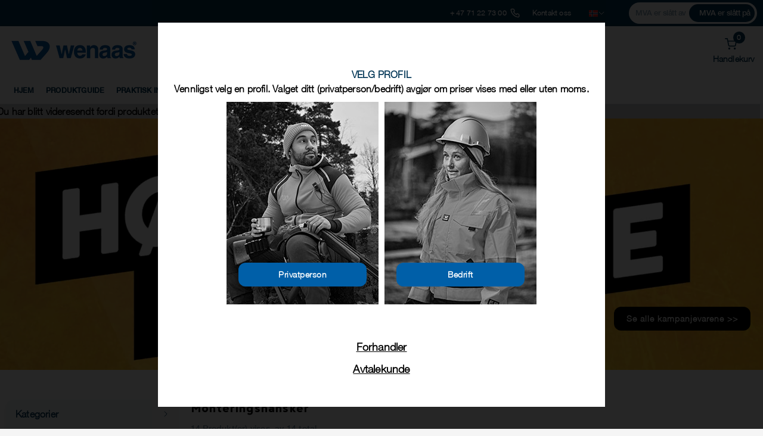

--- FILE ---
content_type: text/html; charset=utf-8
request_url: https://www.wenaas.com/nb-no/nettbutikk/group/monteringshansker-899?redirected=true
body_size: 67425
content:


<!DOCTYPE html>
<html class="no-js Wenaas" lang=nb data-theme="Wenaas">

<head>
    <link rel="preconnect" href="https://policy.app.cookieinformation.com"/>
    <link rel="preload" href="https://policy.app.cookieinformation.com/uc.js">
    

<meta charset="utf-8"/>
<meta name="viewport" content="width=device-width, initial-scale=1.0"/>
<meta name="format-detection" content="telephone-no"/>
<meta http-equiv="X-UA-Compatible" content="IE=edge"/>
<meta name="keywords" content=""/>
<meta name="description" content="Monteringshansker  Kj&#xF8;p arbeidskl&#xE6;r, vernesko og verneutstyr til yrker som krever h&#xF8;y sikkerhet &#x2013;  arbeidst&#xF8;y, uniformer og profilkl&#xE6;r til alle yrker&#xD;&#xA;"/>

<title>Monteringshansker  Wenaas Workwear AS</title>


    <link rel="shortcut icon" href="https://mediacdn6.cottongroup.org/v-638959315407909923/57/1b/9cdb-22f7-46de-bb39-870bba6050f5/111252.png" />

    <link rel="apple-touch-icon" sizes="114x114" href="https://mediacdn6.cottongroup.org/v-638948947346984950/3b/57/c3d3-40db-4a52-a8d2-5d69e3166cf3/111254.png" />
    <link rel="apple-touch-icon" sizes="72x72" href="https://mediacdn6.cottongroup.org/v-638967955418598220/59/7f/a38f-0339-4528-9d83-b13f0b3493f7/111254.png" />
    <link rel="apple-touch-icon" href="https://mediacdn6.cottongroup.org/v-638950675347517962/44/04/e26a-0030-4a6c-9c5a-ecb51e354715/111254.png" />

<meta name="msapplication-TileColor" content="#da532c">
<meta name="msapplication-TileImage" content="https://static.cottongroup.org/images/favicon/mstile-144x144.png" />
<meta name="theme-color" content="#ffffff">

<script type="text/javascript" class="toRemove">
    window.site = {"showPrices":true,"showPoints":false,"showFavourite":false,"showShoppingBasket":true,"isAllowedToShop":true,"showLogin":true,"showArticles":true,"forceSiteChanger":false,"isOpenShop":true,"showProfileChooser":true,"showChangeProfile":false,"isOpenShopUser":true,"isGhostUser":false,"isConsumerSite":false,"isPVMode":false,"enableOrderFormOrderingInterface":false,"enableSingleOrderingInterface":true,"showPreOrderModal":false,"allowChangeSite":true,"showPriceDecimal":true,"allowOrderFormOrders":true,"enableCompareItems":false,"showQuickBuy":true,"findStoreLink":null,"currentProfile":2};
    window.shop = {"roles":{"admin_roles_areamanagerid":12},"urls":{"user":{"delete_comment":"/nb-no/user/orderworkflow/deletecomment","user_orderworkflow_listpendingorders":"/nb-no/user/orderworkflow/listpendingorders","user_orderworkflow_listrecentlyapprovedorders":"/nb-no/user/orderworkflow/listrecentlyapprovedorders","user_orderworkflow_listpendingsecondlevelorders":"/nb-no/user/orderworkflow/listpendingsecondlevelorders","user_orderworkflow_listpendingpunchoutorders":"/nb-no/user/orderworkflow/listpendingpunchoutorders","user_orderworkflow_setexternalverificationnovalue":"/nb-no/user/orderworkflow/setexternalverificationno","user_preorderbudgetmode_updatepreorderbudgetmode":"/nb-no/user/preorderbudgetmode/updatepreorderbudgetmode","user_profileabsenceperiod_listabsenceperiods":"/nb-no/user/profileabsenceperiod/listabsenceperiods","shoppingcart_update_status_for_item":"/nb-no/user/orderworkflow/updateapprovalstatusforitem","shoppingcart_approve_all_open_lines":"/nb-no/user/orderworkflow/approveallopenlines","shoppingcart_deny_all_open_lines":"/nb-no/user/orderworkflow/denyallopenlines","shoppingcart_process_order":"/nb-no/user/orderworkflow/processorder","shoppingcart_check_out_now":"/nb-no/user/orderworkflow/checkoutnow","pending_order_details_reload_shoppingcart":"/nb-no/user/orderworkflow/pendingorderdetailshoppingbasketcontentreload","shoppingcart_get_status":"/nb-no/user/orderworkflow/getshoppingbasketstatus","shoppingcart_add_to_order":"/nb-no/user/orderworkflow/addtoorder","shoppingcart_update_delivery_address":"/nb-no/user/orderworkflow/updatedeliveryaddress","shoppingcart_update_phone_number":"/nb-no/user/orderworkflow/updatephonenumber","user_orderhistory_reorder":"/nb-no/user/orderhistory/reorder","user_orderhistory_reordercancelledshoppingbasket":"/nb-no/user/orderworkflow/reordercancelledshoppingbasket","user_orderhistory_deletecancelledshoppingbasket":"/nb-no/user/orderworkflow/deletecancelledshoppingbasket","user_orderhistory_listbusinessunitsforcustomer":"/nb-no/user/orderhistory/listbusinessunitsbycustomerid","user_sitechooser_sitechanger":"/nb-no/user/sitechooser/sitechanger","user_sitechooser_sitechanger_employeefinder":"/nb-no/user/sitechooser/sitechangeremployeefinder","user_sitechooser_listdivisionsbycustomerid":"/nb-no/user/sitechooser/listdivisionsbycustomerid","user_sitechooser_listbusinessunitsbydivisionid":"/nb-no/user/sitechooser/listbusinessunitsbydivisionidandcustomerid","user_lostpasswordmodal":"/nb-no/user/user/lostpasswordmodal","user_loginmodal":"/nb-no/user/user/loginmodal","favoritelist_index":"/nb-no/user/favoritelist","favoritelist_addarticle":"/nb-no/user/favoritelist/addarticle","favoritelist_removearticle":"/nb-no/user/favoritelist/removearticle","favoritelist_count":"/nb-no/user/favoritelist/count","favoritelist_list":"/nb-no/user/favoritelist/list","favoritelist_getarticlesbyfavoritlistid":"/nb-no/user/favoritelist/getarticlesbyfavoritlistid","favoritelist_setcurrent":"/nb-no/user/favoritelist/setcurrent","favoritelist_updateOrderOfItems":"/nb-no/user/favoritelist/updateorderofitems","compareModal_compare":"/nb-no/user/comparemodal/compare","quickBuyModal_quickBuy":"/nb-no/user/quickbuy/quickbuy","setProfileCookies":"/nb-no/user/user/setprofilecookies","forceSiteSelector":"/nb-no/user/sitechooser/forcesiteselectionmodal","preOrderModal":"/nb-no/user/preorder/preordermodal","profileChooser":"/nb-no/user/user/loginmodal?showProfileChooser=True","resetpassword":"/nb-no/user/profilepassword/resetpassword"},"admin":{"listSiteGroupsForUserID":"/nb-no/administrativeusers/listsitegroupsforuserid","addAreaManagerToSiteGroup":"/nb-no/administrativeusers/addareamanagertositegroup","assignpartnerarticlenumber":"/nb-no/admin/partnerarticlenumbers/assignpartnerarticlenumber","assignpartnerskunumber":"/nb-no/admin/partnerarticlenumbers/assignpartnerskunumber","employee_listdepartmentsbysiteid":"/nb-no/admin/employee/listdepartmentsbysiteid","orderswaitingforapproval":"/nb-no/admin/admin/orderswaitingforapproval","ordersrecentlyapproveddeclinedl":"/nb-no/admin/admin/ordersrecentlyapproveddeclined","numberoforderswaitingforsecondlevelapproval":"/nb-no/admin/admin/numberoforderswaitingforsecondlevelapproval","orderswaitingforpunchoutaction":"/nb-no/admin/admin/orderswaitingforpunchoutaction","orderswaitingforverificationbyemployees":"/nb-no/admin/admin/orderswaitingforverificationbyemployees","ordersblockingbudgetupdate":"/nb-no/admin/admin/ordersblockingbudgetupdate","ordersreturnedwaitingforapproval":"/nb-no/admin/admin/ordersreturnedwaitingforapproval","getnumberofemployeesthatneedsprofileapproval":"/nb-no/admin/admin/getnumberofemployeesthatneedsprofileapproval","listusertypesbyjobroleid":"/nb-no/admin/admin/listusertypesbyjobroleid","countpendingorderswaitingfordealerapproval":"/nb-no/admin/pendingorder/countpendingorderswaitingfordealerapproval","backorder_listbackorders":"/nb-no/admin/backorder/listbackorders","backorder_markasshipped":"/nb-no/admin/backorder/markasshipped","bulkuploadsorders_list":"/nb-no/admin/bulkuploadorders/list","bulkupdatedealerendcustomers_list":"/nb-no/admin/bulkupdatedealerendcustomers/list","bulkupdatedealerprices_list":"/nb-no/admin/bulkupdatedealerprices/list","sitegroups_sitegroupslist":"/nb-no/admin/sitegroups/sitegroupslist","listsitesbybusinessunitidforemployeemove":"/nb-no/admin/employee/listsitesbybusinessunitidforemployeemove","approveorderreturn":"/nb-no/admin/orderreturn/approveorderreturn","denyorderreturn":"/nb-no/admin/orderreturn/denyorderreturn","jobroles_uploadcsvarticlesforjobroleviewmodel":"/nb-no/admin/jobrole/uploadcsvarticlesforjobrole","sitegroups_searchsites":"/nb-no/admin/sitegroups/searchsites","list_pending_orders":"/nb-no/admin/admin/listpendingorders","jobrole_listarticlesforjobrole":"/nb-no/admin/jobrole/listarticlesforjobrole","reports_status":"/nb-no/admin/reports/updatereportstatus","administrativeusers_employeelistsearch":"/nb-no/admin/administrativeusers/employeelistsearch","administrativeusers_addusertorole":"/nb-no/admin/administrativeusers/addusertorole","employeefinder_listjobroles":"/nb-no/admin/employeefinder/listjobroles","employeefinder_listusertypesbyjobroleid":"/nb-no/admin/employeefinder/listusertypesbyjobroleid","bulkinsertemployees_reportlist":"/nb-no/admin/bulkinsertemployees/reportlist","bulkinsertemployees_uploadfileforbulkinsertemployees":"/nb-no/admin/bulkinsertemployees/uploadfile","bulkuploadorders_uploadfile":"/nb-no/admin/bulkuploadorders/uploadfile","bulkupdatedealerendcustomers_uploadfile":"/nb-no/admin/bulkupdatedealerendcustomers/uploadfile","bulkupdatedealerprices_uploadfile":"/nb-no/admin/bulkupdatedealerprices/uploadfile","bulkupdatedealerprices_downloadfile":"/nb-no/admin/bulkupdatedealerprices/download","employeefindertoexport_listdivisionsbycustomerid":"/nb-no/admin/employeefindertoexport/listdivisionsbycustomerid","employeefindertoexport_listbusinessunitsbydivisionid":"/nb-no/admin/employeefindertoexport/listbusinessunitsbydivisionid","employeefindertoexport_listsitesbybusinessunitid":"/nb-no/admin/employeefindertoexport/listsitesbybusinessunitid","employeefindertoexport_listjobroles":"/nb-no/admin/employeefindertoexport/listjobroles","employeefindertoexport_exportaction":"/nb-no/admin/employeefindertoexport/exportaction","reports_listsitesbycustomerid":"/nb-no/admin/reports/listsitesbycustomerid","reports_listsitesbybusinessunitid":"/nb-no/admin/reports/listsitesbybusinessunitid","reports_listbusinessunitsbycustomerid":"/nb-no/admin/reports/listbusinessunitsbycustomerid","reports_listsitesbydivisionid":"/nb-no/admin/reports/listsitesbydivisionid","reports_listbusinessunitsbydivisionid":"/nb-no/admin/reports/listbusinessunitsbydivisionid","reports_listjobrolesbycustomerid":"/nb-no/admin/reports/listjobrolesbycustomerid","reports_listjobrolesbybusinessunitid":"/nb-no/admin/reports/listjobrolesbybusinessunitid","reports_listusertypesbyjobroleid":"/nb-no/admin/reports/listusertypebyjobroleid","settings_summary":"/nb-no/admin/settings/getimportantsettings","employeefindertoexport_listusertypesbyjobroleid":"/nb-no/admin/employeefindertoexport/listusertypesbyjobroleid","partnerarticlenumbers_partnerarticlenumberslistsearch":"/nb-no/admin/partnerarticlenumbers/partnerarticlenumberslistsearch","createEmployee":"/nb-no/admin/employee/createemployee","removeAreaManagerFromSiteGroup":"/nb-no/administrativeusers/removeareamanagerfromsitegroup","addAreaManagerToCostCenters":"/nb-no/administrativeusers/addareamanagertocostcenters","removeAreaManagerFromCostCenter":"/nb-no/administrativeusers/removeareamanagerfromcostcenter","listCostCentersForUserID":"/nb-no/administrativeusers/listcostcentersforuserid"},"employee":{"shoppingfor_quicksearch":"/nb-no/employee/shoppingfor/quicksearch","shoppingfor_addemployee":"/nb-no/employee/shoppingfor/addemployee","shoppingfor_shoppingforlist":"/nb-no/employee/shoppingfor/shoppingforlist","shoppingfor_removeperson":"/nb-no/employee/shoppingfor/removeperson","shoppingfor_removeallpersons":"/nb-no/employee/shoppingfor/removeallpersons","shoppingfor_updateOnlyShowAssortmentForSelectedEmployees":"/nb-no/employee/shoppingfor/updateonlyshowassortmentforselectedemployees"},"article":{"vas_submit":"/nb-no/article/vas/_overviewsubmit","vas_setvasrowselected":"/nb-no/article/vas/setvasrowselected","vas_setvasrowitemselected":"/nb-no/article/vas/setvasrowitemselected","vas_getdetailinstructions":"/nb-no/article/vas/_getdetailinstructions","vas_updatecustomizedbasket":"/nb-no/article/vas/updatecurrentbasketwithcustomization","vas_updatecustomizedbasketFromPhaseout":"/nb-no/article/vas/updatecurrentbasketwithcustomizationfromphaseout","vas_updatecustomizedbasketFromEmployeeOrderForm":"/nb-no/article/vas/updatecurrentbasketwithcustomizationfromemployeeorderform","updateStock":"/nb-no/article/productdetail/getinstockandprice","updateBuyboxEmployee":"/nb-no/article/productdetail/getbuyboxemployee","updateBuyboxOrderForm":"/nb-no/article/productdetail/getbuyboxorderform","addVAS":"/nb-no/article/vas/addadjustvas","adjustVAS":"/nb-no/article/vas/adjustvas","seeVasOptions":"/nb-no/article/vas/seevasoptions","seeVasOptionsForEmployees":"/nb-no/article/vas/seevasoptionsforemployees","deleteVASRow":"/nb-no/article/vas/deletevasrow","updateEmployeeTotal":"/nb-no/article/productdetail/getemployeetotal","updateEmployeeVasTotal":"/nb-no/article/productdetail/getemployeevastotal","getBudget":"/nb-no/article/productdetail/getbudget","quicksearch_search":"/nb-no/article/quicksearch/quicksearch","get_single_article":"/nb-no/article/look/singlelookarticle","product_sheet_urls":"/nb-no/article/productdetail/getproductsheeturls","updateOrderFormTotal":"/nb-no/article/productdetail/getorderformtotal"},"shoppingBasket":{"merge_shoppingbaskets":"/nb-no/shoppingbasket/shoppingbasket/mergeapprovedshoppingbasketsbydeliveryaddress","reset_merged_basket":"/nb-no/shoppingbasket/shoppingbasket/resetmergedbasket","iscurrentshoppingbasketempty":"/nb-no/shoppingbasket/shoppingbasket/iscurrentshoppingbasketempty","index":"/nb-no/shoppingbasket/shoppingbasket","checkout_gotobasket":"/nb-no/shoppingbasket/shoppingbasket","mini_shopping_basket":"/nb-no/shoppingbasket/shoppingbasket/_minibasket","addVoucher":"/nb-no/shoppingbasket/shoppingbasket/checkvouchercode","shoppingcart_get_sizes":"/nb-no/shoppingbasket/skuinfo/getsizes","shoppingcart_get_colors":"/nb-no/shoppingbasket/skuinfo/getcolors","shoppingcart_update":"/nb-no/shoppingbasket/addtobasket/updateshoppingbasket","shoppingcart_addtobasketsingle":"/nb-no/shoppingbasket/addtobasket/addtobasketsingle","shoppingcart_addtobasketbulk":"/nb-no/shoppingbasket/addtobasket/addtobasketorderform","shoppingcart_validate_budget_by_sku":"/nb-no/shoppingbasket/budgetquantity/validatebudgetquantitylimitbysku","shoppingcart_budget_quantity_reached":"/nb-no/shoppingbasket/budgetquantity/budgetquantityreached","shoppingbasket_get_sizes":"/nb-no/shoppingbasket/shoppingbasketitem/getsizes","shoppingbasket_delete_item":"/nb-no/shoppingbasket/shoppingbasketitem/delete","setemployeeapprovalneeded":"/nb-no/shoppingbasket/shoppingbasket/setgroupemployeeapprovalneeded","validateQuantity":"/nb-no/shoppingbasket/addtobasket/validatequantity","removeVAS":"/nb-no/shoppingbasket/shoppingbasket/deletevasitem","phaseOut":"/nb-no/shoppingbasket/phaseout/consideractionforphaseout","acceptDeliveryFee":"/nb-no/shoppingbasket/shoppingbasket/acceptminimumordervaluefee","emptyBasket":"/nb-no/shoppingbasket/shoppingbasket/empty","excludeFromBudget":"/nb-no/shoppingbasket/shoppingbasket/includeiteminbudget","excludeAllFromBudget":"/nb-no/shoppingbasket/shoppingbasket/includeallitemsinbudget","overrideBudget":"/nb-no/shoppingbasket/shoppingbasket/setgroupbudgetoverrideoption","gotocheckout":"/nb-no/shoppingbasket/shoppingbasket/checkout","shoppingbasketsmallcontent":"/nb-no/shoppingbasket/shoppingbasket/shoppingbasketsmallcontent","addToBasketSingle":"/nb-no/shoppingbasket/addtobasket/addtobasketsingle","addToBasketOrderForm":"/nb-no/shoppingbasket/addtobasket/addtobasketorderform","addToBasketEmployee":"/nb-no/shoppingbasket/addtobasket/addtobasketemployee"},"checkout":{"getdeliverydate":"/nb-no/checkout/checkout/getdeliverydate","setdeliverydate":"/nb-no/checkout/checkout/setdeliverydate","getfreightoptions":"/nb-no/checkout/checkout/getfreightoptions","setdeliveryoptionsmode":"/nb-no/checkout/checkout/setdeliveryoptionsmode","setfreightoption":"/nb-no/checkout/checkout/setfreightoption","setcustomfieldvalue":"/nb-no/checkout/checkout/setcustomfieldvalue","setpaymentmethod":"/nb-no/checkout/checkout/setpaymentmethod","setpredefinedaddressfordeliverygroup":"/nb-no/checkout/checkout/setpredefinedaddressfordeliverygroup","setgeneralorderdeliveryaddressfordeliverygroup":"/nb-no/checkout/checkout/setgeneralorderaddressfordeliverygroup","setvatnumber":"/nb-no/checkout/checkout/setvatnumber","updatereturnshipmenttype":"/nb-no/checkout/checkout/setreturnshipmenttype","updatereturnshipmentfreight":"/nb-no/checkout/checkout/setreturnshipmentfreight","updatereturnorderreservationnumber":"/nb-no/checkout/checkout/setreturnorderreservationnumber","validateAddressValue":"/nb-no/checkout/checkout/validateaddressvalue","setmanpacking":"/nb-no/checkout/checkout/setmanpacking","placeorder":"/nb-no/checkout/checkout/placeorder","setcompletedelivery":"/nb-no/checkout/checkout/setcompletedelivery","setdeliveryparameter":"/nb-no/checkout/checkout/setdeliveryparameter","klarna_checkout":"/nb-no/checkout/klarnacheckout/checkout","klarna_checkout_update_freight":"/nb-no/checkout/klarnacheckout/updatefreight","klarna_checkout_update_order":"/nb-no/checkout/klarnacheckout/updateklarnacheckoutorder","index":"/nb-no/checkout/checkout"},"general":{"mobileNavigation":"/nb-no/navigation/mobilenavigation","changevat":"/nb-no/page/changevat","login_logout":"/nb-no/login/logout","login_basketnotempty":"/nb-no/login/shoppingbasketnotemptyonlogout","punchoutshopppingbasketsubmit":"/nb-no/punchout/punchoutshoppingbasketsubmit","transferpunchoutshoppingbasket":"/nb-no/punchout/transferpunchoutshoppingbasket","getdealers":"/nb-no/dealer/getdealers","getdealerinfo":"/nb-no/dealer/getdealerinfo","associatedealer":"/nb-no/dealer/associatedealer","intelligence_data_api":"/nb-no/intelligencedataapi/get","dealerList":"/nb-no/dealer/_list","getDealerTab":"/nb-no/dealer/getdealertab"}},"translations":{"datatable":{"decimal":",","thousands":" ","emptyTable":"Det er ingen data tilgjengelig.","info":"Viser _START_ til _END_, av _TOTAL_ lokasjoner","infoEmpty":"Viser 0 av 0 av totalt 0 lokasjoner","infoFiltered":"(filtered from _MAX_ total entries)","infoPostFix":"","lengthMenu":"Show _MENU_ entries","loadingRecords":"Laster inn...","processing":"Kalkulerer...","filterLabel":"Filter in table:","searchPlaceholder":"Søk:","search":"","zeroRecords":"No matching records found","paginate":{"first":"Første","last":"Siste","previous":"<svg class='icon__arrow icon__arrow--left'><use xlink:href='#icons_arrow-fill'></svg>","next":"<svg class='icon__arrow icon__arrow--right'><use xlink:href='#icons_arrow-fill'></svg>"},"aria":{"sortAscending":": activate to sort column ascending","sortDescending":": activate to sort column descending"}},"website":{"phaseoutgroup":{"pieces":"stk."},"articleDetailView":{"defaultSize":"Default","size":"size","inStock":"På lager","deliveryTextSoldout":"Sluttsolgt","deliveryDate":"Forventes på lager:","temporaryReplacementOutOfStock":"Midlertidig tomt på lager","permanentReplacementOutOfStock":"Erstatningsvare"},"AdministrativeUsersGroup":{"confirmCreatingSitemanagerAsEmployee":"Er du sikker på at du ønsker å opprette denne Avdelingsleder (Site Manager) som en ansatt?"}},"moveemployee":{"selectSite":"Flytt den ansatte hit."},"settings":{"invalidBudget":"tom","changeJobRole":"Du er i ferd med å endre jobbrolle for den ansatte, og dette kan i noen tilfeller slette nåværende budsjett for den ansatte og gi vedkommende et nytt startbudsjett (avhengig av budsjettinnstillingene i shoppen). Etterpå kan du manuelt endre budsjettet etter behov. Denne handlingen kan i tillegg fjerne alle ordre\r\n for den ansatte som ligger i handlekurven, og ordre som ligger for godkjenning hos avdelingsleder.","changeUserType":"Du endrer brukertypen for den ansatte. <br>Dette justerer budsjettet for den ansatte.<br>Denne handlingen fjerner alle ordre som finnes i den ansattes handlekurv og evt odre som venter på godkjenning fra leder.","percentOfBudgetCycle":"Prosentandel igjen av nåværende budsjettsyklus"},"profile":{"passwordsMustMatch":"Passordene må matche","passwordInvalid":"Passord ugyldig","measurement_CommentLockedBy":"Låst av","measurement_You":"du"},"checkout":{"mandatoryFieldErrorText":"Feltet er påkrevet","maxLengthFieldErrorText":"Antall tegn er begrenset til maksimum ","resettingBasketMerge":"Nullstiller sammenslåingen…","passwordInvalid":"Passord ugyldig","sidebar_seeitemdetails":"Se varedetaljer","sidebar_hideitemdetails":"Skjul varedetaljer","placeorder_acceptterms":"Du må akseptere betingelsene for å kunne gjennomføre din ordre","erpInputWarning":"The address field has a limit of {x} characters.","erpModalError":"Please check the address fields with more than {x} characters"},"buyboxCommon":{"skuLimitationPrefix":"Må bestilles i antall på","mustSelectSize":"Velg størrelse","stockText":"Vi har kun","sizeText":"antall igjen av størrelse","adjustText":"that you can order.","youtubeNotAllowedCookieText":"Marketing and Statistics cookies must be accepted to show video","itemOutGoingWithStockWithNoReplacementMessage":"You need to adjust the QTY on red marked products","pickAtLeastDetailInstructionsVas":"You need to pick at least {0} detail instructions"},"select2":{"errorLoading":"Resultatet kunne ikke lastes opp","inputTooLong":"Please delete {0} character(s)","inputTooShort":"Vennligst skriv inn {0} eller flere bokstaver...","loadingMore":"Laster opp flere resultater","maximumSelected":"You can only select {0} item(s)","noResults":"Ingen resultater funnet","searching":"Søker...."},"common":{"dismiss":"Lukk beskjed","readmore":"Les mer","readless":"Vis mindre"},"catalog":{"fileIsTooBig":"Maksimal størrelse er 5MB","recPrice":"Veil.pris","yourPrice":"Din pris","pricInclVat":"Price incl Vat","price":"Pris"},"intelligencedataapi":{"dataNotFound":"Data er ikke funnet"},"mergeshoppingbasket":{"areYouSureYouWantToMerge":"Er du sikker på at du vil slå sammen handlekurvene? Du vil bli videresendt til handlekurvens utsjekk"},"productdetail":{"createProductSheet":"Lag produktark","createProductSheetSingleColor":"Lag produktark (kun valgt farge)","noProductSheetAvailable":"Produktdatablad ikke tilgjengelig"}},"constants":{"vatIncludedCookieValue":"inclvat","vatExcludedCookieValue":"exclvat"}};
    window.shop.urls.article_articlelist_search =
        "/nb-no/nettbutikk/searchterm/{searchTerm}/sorting/searchscore";
</script>
<script type="application/ld+json">
        {"@context":"http://schema.org/","@type":"Organization","url":"www.wenaas.com","logo":"https://mediacdn6.cottongroup.org/v-638714925540907003/8d/61/08dc-408f-49d3-a13f-0bfa62dc0b61/Wenaas%20logo%20web%20300x50_300dpi.png"}

</script>
<script type="application/ld+json">
        {"@context":"http://schema.org/","@type":"WebSite","url":"www.wenaas.com","potentialAction":{"@type":"SearchAction","target":"www.wenaas.com/nb-no/nettbutikk/searchterm/{search_term_string}/sorting/searchscore","query-input":"required name=search_term_string"}}

</script>
    <script>
        window.dataLayer = window.dataLayer || [];

        function gtag() {
            dataLayer.push(arguments);
        }

        gtag('consent', 'default', {
            'ad_user_data': 'denied',
            'ad_personalization': 'denied',
            'ad_storage': 'denied',
            'analytics_storage': 'denied',
            'wait_for_update': 500,
        });
    </script>
    <script id="CookieConsent"
            src="https://policy.app.cookieinformation.com/uc.js"
            async
            data-culture="nb"
            type="text/javascript"
            data-gcm-version="2.0">
    </script>


    

    
    


    



    

        <!-- 2369 -->
                <script type="text/javascript">
                    (function () { if (document.getElementsByClassName("confirmation__header").length == 0)
{
window.dataLayer = window.dataLayer || [];

if(window.googleAnalytics != undefined){

dataLayer.push({'businessUnit': window.googleAnalytics.dimension1});

}
} }());
                </script>
        <!-- 1577 -->
<!-- Google Tag Manager -->
<script>(function(w,d,s,l,i){w[l]=w[l]||[];w[l].push({'gtm.start':
new Date().getTime(),event:'gtm.js'});var f=d.getElementsByTagName(s)[0],
j=d.createElement(s),dl=l!='dataLayer'?'&l='+l:'';j.async=true;j.src=
'https://www.googletagmanager.com/gtm.js?id='+i+dl;f.parentNode.insertBefore(j,f);
})(window,document,'script','dataLayer','GTM-W49CP8W');</script>
<!-- End Google Tag Manager -->

    <!-- Styles -->
    <!-- Theme specific -->
    <link rel="stylesheet" href="https://static.cottongroup.org/styles/themes/wenaas/index.css?v=4myMy2a8L7fr1dn5VgKcglnmLlxvWQHDYrMZdjwBEoA">
    <!-- Page Specific -->
    

    

    
    <link rel="canonical" href="HTTPS://www.wenaas.com/nb-no/nettbutikk/group/monteringshansker-899" />

    



    

        <!-- 276 -->
                <style type="text/css">.bottomLogo {
display:none;
}</style>
        <!-- 425 -->
                <style type="text/css">/*Custom buttons via sharethis css bottom head global*/

.st-custom-button[data-network] {
   display: inline-table;
   padding-top: 3px;
   cursor: pointer;
   position: relative;
   margin: 0 5px;
   }
}


</style>
        <!-- 1589 -->
                <style type="text/css">/* Hide a showModal.findsiteadmins" */

a.showModal.findsiteadmins {
    display: none;
}</style>
        <!-- 1806 -->
<meta name="google-site-verification" content="Nr8OYbrVk_DNYfIa2uZLMUvfVN1JldgrezMkJ3T1A7E" />        <!-- 3222 -->
<meta name="google-site-verification" content="6j14TZ02AibczZn4cZQ-sbW3Yn-lBb4IINUApIDh4D4" />        <!-- 3352 -->
                <style type="text/css">.chooseCountry{
display:none;
}

.chooseInvoiceCountry{
display:none;
}</style>


    
    


    




        <style>
        /* SuperOffice */
            body > div:not(.canvas) {
                z-index: 5000!important;
            }

            body > div:not(.canvas) {
                z-index: 5000!important;
            }

            body > div:not(.canvas):not(#cookie-information-template-wrapper) div:nth-child(2) {
                z-index: 5000 !important;
            }
        </style>


</head>

<body data-test-banner="false" class="body  ">



        <!-- 1578 -->
<!-- Google Tag Manager (noscript) -->
<noscript><iframe src="https://www.googletagmanager.com/ns.html?id=GTM-W49CP8W"
height="0" width="0" style="display:none;visibility:hidden"></iframe></noscript>
<!-- End Google Tag Manager (noscript) -->        <!-- 818 -->
<script src="https://ajax.googleapis.com/ajax/libs/jquery/3.2.1/jquery.min.js"></script>        <!-- 3828 -->
<a rel="nofollow" style="display:none" href="https://www.wenaas.com/nofollowlink/index" title="Do NOT follow this link!"></a>


    


    




<div style="position: absolute; width: 0; height: 0; display: none;"><svg xmlns="http://www.w3.org/2000/svg" xmlns:xlink="http://www.w3.org/1999/xlink"><defs><style>
    .sprite-symbol-usage {display: none;}
    .sprite-symbol-usage:target {display: inline;}
  </style><symbol fill="#003555" viewBox="0 0 480 480" id="360-icon">
  <path d="M391.502 210.725c-5.311-1.52-10.846 1.555-12.364 6.865-1.519 5.31 1.555 10.846 6.864 12.364C431.646 243.008 460 261.942 460 279.367c0 12.752-15.51 26.749-42.552 38.402-29.752 12.82-71.958 22.2-118.891 26.425l-40.963-.555-.139-.001c-5.46 0-9.922 4.389-9.996 9.865-.075 5.522 4.342 10.06 9.863 10.134l41.479.562.136.001c.297 0 .593-.013.888-.039 49.196-4.386 93.779-14.339 125.538-28.024C470.521 316.676 480 294.524 480 279.367c0-27.943-31.43-52.321-88.498-68.642zM96.879 199.333c-5.522 0-10 4.477-10 10s4.478 10 10 10H138v41.333H96.879c-5.522 0-10 4.477-10 10s4.478 10 10 10H148c5.523 0 10-4.477 10-10V148c0-5.523-4.477-10-10-10H96.879c-5.522 0-10 4.477-10 10s4.478 10 10 10H138v41.333H96.879zm92 81.334h61.334c5.522 0 10-4.477 10-10v-61.333c0-5.523-4.477-10-10-10h-51.334V158H240c5.523 0 10-4.477 10-10s-4.477-10-10-10h-51.121c-5.523 0-10 4.477-10 10v122.667c0 5.523 4.477 10 10 10zm10-61.334h41.334v41.333h-41.334v-41.333z" />
  <path d="M291.121 280.667h61.334c5.522 0 10-4.477 10-10V148c0-5.523-4.478-10-10-10h-61.334c-5.522 0-10 4.477-10 10v122.667c0 5.523 4.478 10 10 10zm10-122.667h41.334v102.667h-41.334V158zM182.857 305.537c-3.567-4.216-9.877-4.743-14.093-1.176-4.217 3.567-4.743 9.876-1.177 14.093l22.366 26.44c-47.196-3.599-89.941-12.249-121.37-24.65C37.708 308.06 20 293.162 20 279.367c0-16.018 23.736-33.28 63.493-46.176 5.254-1.704 8.131-7.344 6.427-12.598-1.703-5.253-7.345-8.13-12.597-6.427-23.129 7.502-41.47 16.427-54.515 26.526C7.674 252.412 0 265.423 0 279.367c0 23.104 21.178 43.671 61.242 59.48 32.564 12.849 76.227 21.869 124.226 25.758l-19.944 22.104c-3.7 4.1-3.376 10.424.725 14.123a9.96 9.96 0 0 0 6.696 2.576 9.975 9.975 0 0 0 7.427-3.301l36.387-40.325a9.999 9.999 0 0 0 2.576-6.699v-.764a9.999 9.999 0 0 0-2.365-6.458l-34.113-40.324zm198.557-168.051h40.879c5.522 0 10-4.477 10-10V86.592c0-5.523-4.478-10-10-10h-40.879c-5.522 0-10 4.477-10 10v40.894c0 5.523 4.478 10 10 10zm10-40.894h20.879v20.894h-20.879V96.592z" />
</symbol><symbol fill="none" viewBox="0 0 24 24" id="Burger">
  <path d="M3 18h18M3 12h18M3 6h18" stroke="#fff" stroke-width="2" stroke-linecap="round" stroke-linejoin="round" />
</symbol><symbol fill="none" viewBox="0 0 24 24" id="Profile">
  <path d="M20 21v-2a4 4 0 0 0-4-4H8a4 4 0 0 0-4 4v2m8-10a4 4 0 1 0 0-8 4 4 0 0 0 0 8Z" stroke="#fff" stroke-width="2" stroke-linecap="round" stroke-linejoin="round" />
</symbol><symbol fill="none" viewBox="0 0 25 24" id="admin">
  <path d="M23.5 21v-2a4 4 0 0 0-3-3.87m-3 5.87v-2a4 4 0 0 0-4-4h-8a4 4 0 0 0-4 4v2m15-17.87a4 4 0 0 1 0 7.75m-7 .12a4 4 0 1 0 0-8 4 4 0 0 0 0 8Z" stroke="#003555" stroke-width="2" stroke-linecap="round" stroke-linejoin="round" />
</symbol><symbol viewBox="0 0 11 8.2" id="arrow">
  <style>
    #arrow .st1{display:none;stroke:#000;stroke-miterlimit:10}
  </style>
  <path d="m7.1 5.7 3.4-3.8V.5H8.3L6.7 2.4 5.5 3.8 4.3 2.5 2.7.5H.5v1.4l3.3 3.7 1.6 1.8 1.7-1.7z" style="stroke:#000;stroke-miterlimit:10" />
</symbol><symbol fill="none" viewBox="0 0 24 24" id="bi_facebook">
  <g clip-path="url(#bi_facebook_a)">
    <path d="M23.59 12.074c0-6.669-5.28-12.075-11.794-12.075C5.279.001-.002 5.405-.002 12.075c0 6.026 4.314 11.021 9.952 11.927v-8.437H6.957v-3.49h2.996V9.413c0-3.026 1.762-4.697 4.455-4.697 1.292 0 2.641.236 2.641.236v2.97h-1.488c-1.464 0-1.92.932-1.92 1.887v2.265h3.27l-.523 3.489h-2.75V24c5.639-.905 9.953-5.9 9.953-11.926Z" fill="#003555" />
  </g>
  <defs>
    
  </defs>
</symbol><clipPath id="bi_facebook_a">
      <path fill="#fff" d="M0 0h23.59v24H0z" />
    </clipPath><symbol fill="none" viewBox="0 0 25 24" id="bi_instagram">
  <g clip-path="url(#bi_instagram_a)">
    <path d="M12.385 0C9.184 0 8.78.015 7.524.072 6.266.132 5.409.333 4.659.63c-.787.301-1.5.774-2.09 1.385a5.882 5.882 0 0 0-1.36 2.125C.917 4.902.718 5.775.661 7.05.604 8.332.59 8.74.59 12.002c0 3.257.014 3.665.07 4.945.06 1.278.257 2.15.549 2.913a5.905 5.905 0 0 0 1.36 2.125 5.747 5.747 0 0 0 2.088 1.385c.752.297 1.608.5 2.864.558 1.259.057 1.66.072 4.864.072 3.203 0 3.603-.015 4.862-.072 1.255-.06 2.114-.261 2.865-.558a5.765 5.765 0 0 0 2.087-1.385 5.906 5.906 0 0 0 1.361-2.125c.29-.764.49-1.635.549-2.913.056-1.28.07-1.688.07-4.947 0-3.26-.014-3.668-.07-4.949-.06-1.276-.258-2.149-.549-2.911a5.9 5.9 0 0 0-1.36-2.125A5.757 5.757 0 0 0 20.11.63c-.752-.297-1.61-.5-2.864-.558C15.986.015 15.586 0 12.382 0h.004-.001Zm-1.057 2.163h1.058c3.15 0 3.522.01 4.765.069 1.15.052 1.775.249 2.191.412.55.218.944.479 1.357.899.412.42.667.819.881 1.38.162.421.354 1.058.406 2.228.057 1.264.069 1.643.069 4.846 0 3.203-.012 3.584-.07 4.848-.051 1.17-.244 1.805-.405 2.228-.189.52-.49.992-.883 1.378-.413.42-.805.68-1.356.897-.413.165-1.038.36-2.19.414-1.243.057-1.616.07-4.765.07-3.15 0-3.524-.013-4.767-.07-1.15-.054-1.773-.249-2.189-.414a3.647 3.647 0 0 1-1.356-.897 3.726 3.726 0 0 1-.885-1.38c-.16-.422-.354-1.058-.405-2.228-.056-1.264-.068-1.643-.068-4.849 0-3.204.012-3.582.068-4.846.053-1.17.244-1.806.407-2.23.213-.559.47-.96.883-1.38.412-.42.805-.679 1.356-.896.416-.165 1.04-.36 2.19-.414 1.088-.052 1.51-.067 3.708-.068v.003Zm7.354 1.992a1.394 1.394 0 0 0-1.001.422 1.44 1.44 0 0 0-.415 1.018 1.46 1.46 0 0 0 .415 1.018 1.413 1.413 0 0 0 1 .422c.376 0 .736-.152 1.001-.422a1.453 1.453 0 0 0 0-2.036 1.403 1.403 0 0 0-1-.422Zm-6.296 1.683a5.967 5.967 0 0 0-2.347.441A6.05 6.05 0 0 0 8.04 7.61a6.17 6.17 0 0 0-1.337 2.01 6.256 6.256 0 0 0 0 4.763 6.16 6.16 0 0 0 1.337 2.01 6.05 6.05 0 0 0 1.998 1.33 5.966 5.966 0 0 0 2.347.441 6.008 6.008 0 0 0 4.223-1.838A6.219 6.219 0 0 0 18.349 12a6.219 6.219 0 0 0-1.74-4.324 6.008 6.008 0 0 0-4.223-1.839Zm0 2.162c1.043 0 2.043.421 2.78 1.171A4.036 4.036 0 0 1 16.319 12a4.036 4.036 0 0 1-1.152 2.829A3.898 3.898 0 0 1 12.386 16a3.898 3.898 0 0 1-2.78-1.171A4.036 4.036 0 0 1 8.454 12c0-1.061.414-2.079 1.152-2.829A3.898 3.898 0 0 1 12.386 8Z" fill="#003555" />
  </g>
  <defs>
    
  </defs>
</symbol><clipPath id="bi_instagram_a">
      <path fill="#fff" transform="translate(.59)" d="M0 0h23.59v24H0z" />
    </clipPath><symbol fill="none" viewBox="0 0 24 24" id="book-open">
  <path d="M22 3h-6a4 4 0 0 0-4 4v14a3 3 0 0 1 3-3h7V3ZM2 3h6a4 4 0 0 1 4 4v14a3 3 0 0 0-3-3H2V3Z" />
</symbol><symbol viewBox="0 0 502.936 502.936" fill="#035" id="budget">
  <path stroke="#035" stroke-width="5" d="M502.936 270.276c-2.09-28.735-57.469-42.318-114.939-43.363V120.856a8.886 8.886 0 0 0-1.567-5.224c-6.269-27.167-66.351-39.706-122.776-39.706s-121.731 14.106-121.731 44.931v3.135l1.045 44.931a97.726 97.726 0 0 0-21.943-2.09C54.663 166.355.479 219.767.003 286.129s52.936 120.546 119.298 121.022a120.168 120.168 0 0 0 76.957-27.161 335.958 335.958 0 0 0 63.739 6.792c5.747 27.69 65.306 40.229 121.208 40.229s121.731-14.106 121.731-44.931V270.276zM279.327 328.79v-30.302c23.51 12.016 62.694 17.763 100.31 17.763s76.278-5.747 102.4-18.808v26.122c0 1.045-.522 2.09-.522 3.135s-35.004 24.033-102.4 24.033c-54.857 0-91.951-12.539-99.788-21.943zM164.389 174.668l-1.045-26.645c23.51 12.016 62.694 17.241 100.31 17.241s77.322-5.747 103.445-18.808v25.6c0 1.045-1.045 2.612-1.045 3.657s-35.004 24.033-102.4 24.033a297.251 297.251 0 0 1-67.918-7.314h-1.045a124.87 124.87 0 0 0-30.302-17.764zm99.265 45.975c39.184 0 77.322-5.747 103.445-18.808v25.078c-41.796 1.567-86.204 10.449-102.922 28.212h-.522l-27.167-1.045a114.935 114.935 0 0 0-17.241-36.049 405.756 405.756 0 0 0 44.407 2.612zM240.666 275.5h17.241v34.482l-19.853-1.045a110.755 110.755 0 0 0 2.612-22.988c.523-3.134 0-6.791 0-10.449zm-7.837 54.335c8.359 1.045 16.718 1.045 25.6 1.567v34.482a382.033 382.033 0 0 1-44.408-3.657 110.203 110.203 0 0 0 18.808-32.392zm249.209-58.514c0 7.314-37.616 24.033-102.922 24.033s-99.265-16.196-100.833-24.555c-1.567-8.359 38.139-24.555 99.265-24.555h1.567c66.874-.001 102.923 18.807 102.923 25.077zM263.654 96.823c65.306 0 101.878 16.718 102.4 24.033.522 7.314-35.527 24.033-102.4 24.033s-99.265-13.584-100.833-24.033c0-4.18 27.168-24.033 100.833-24.033zm-75.755 262.792C147.503 396.25 85.056 393.2 48.422 352.804s-33.585-102.843 6.811-139.477a98.744 98.744 0 0 1 65.792-25.597 117.05 117.05 0 0 1 29.78 4.18 106.583 106.583 0 0 1 35.004 19.853 96.125 96.125 0 0 1 32.392 54.857 88.295 88.295 0 0 1 2.09 19.853 99.789 99.789 0 0 1-32.392 73.142zm193.306 46.498c-65.306 0-100.833-16.718-100.833-24.033v-28.212c24.033 12.016 63.216 17.763 99.265 17.763s76.278-6.269 102.4-18.808v29.257c.001 5.747-31.346 24.033-100.832 24.033z" />
  <path stroke="#035" stroke-width="5" d="M121.025 272.888c-9.522 0-17.241-7.719-17.241-17.241 0-9.522 7.719-17.241 17.241-17.241s17.241 7.719 17.241 17.241c0 5.771 4.678 10.449 10.449 10.449a10.971 10.971 0 0 0 10.971-10.449c-.22-16.941-11.444-31.765-27.69-36.571v-4.18c0-5.771-4.678-10.449-10.449-10.449s-10.449 4.678-10.449 10.449v4.18c-20.203 5.958-31.751 27.166-25.793 47.369 4.693 15.912 19.134 26.966 35.719 27.341 9.517-.289 17.467 7.193 17.755 16.71.289 9.517-7.193 17.467-16.71 17.755-9.517.289-17.467-7.193-17.755-16.71a17.634 17.634 0 0 1-.008-.515c0-5.771-4.678-10.449-10.449-10.449s-10.449 4.678-10.449 10.449c.22 16.941 11.444 31.765 27.69 36.571v8.359c0 5.771 4.678 10.449 10.449 10.449s10.449-4.678 10.449-10.449v-8.359c20.198-5.976 31.727-27.194 25.752-47.392-4.809-16.254-19.771-27.384-36.723-27.317z" />
</symbol><symbol fill="none" viewBox="0 0 24 24" id="cart">
  <path d="M20 22a1 1 0 1 0 0-2 1 1 0 0 0 0 2ZM9 22a1 1 0 1 0 0-2 1 1 0 0 0 0 2ZM1 1h4l2.68 13.39a2 2 0 0 0 2 1.61h9.72a2 2 0 0 0 2-1.61L23 6H6" stroke="#003555" stroke-width="2" stroke-linecap="round" stroke-linejoin="round" />
</symbol><symbol fill="none" viewBox="0 0 24 24" id="cart-white">
  <path d="M20 22a1 1 0 1 0 0-2 1 1 0 0 0 0 2ZM9 22a1 1 0 1 0 0-2 1 1 0 0 0 0 2ZM1 1h4l2.68 13.39a2 2 0 0 0 2 1.61h9.72a2 2 0 0 0 2-1.61L23 6H6" stroke="#fff" stroke-width="2" stroke-linecap="round" stroke-linejoin="round" />
</symbol><symbol viewBox="0 0 48 48" id="check_circle">
  <path d="m21.05 28.55-4.9-4.9q-.45-.45-1.1-.45-.65 0-1.1.45-.5.5-.5 1.175t.45 1.125l6.1 6.1q.4.4 1.05.4t1.05-.4l12-12q.45-.45.45-1.1 0-.65-.5-1.15-.45-.45-1.125-.45t-1.175.5ZM24 44q-4.25 0-7.9-1.525-3.65-1.525-6.35-4.225-2.7-2.7-4.225-6.35Q4 28.25 4 24q0-4.2 1.525-7.85Q7.05 12.5 9.75 9.8q2.7-2.7 6.35-4.25Q19.75 4 24 4q4.2 0 7.85 1.55Q35.5 7.1 38.2 9.8q2.7 2.7 4.25 6.35Q44 19.8 44 24q0 4.25-1.55 7.9-1.55 3.65-4.25 6.35-2.7 2.7-6.35 4.225Q28.2 44 24 44Z" fill="currentColor" />
</symbol><symbol fill="none" viewBox="0 0 19 18" id="chevron-down-1">
  <g clip-path="url(#chevron-down-1_a)">
    <path d="m6.18 9 6 6 6-6" stroke="#003555" stroke-width="2" stroke-linecap="round" stroke-linejoin="round" />
  </g>
  <defs>
    
  </defs>
</symbol><clipPath id="chevron-down-1_a">
      <path fill="#fff" transform="translate(.18)" d="M0 0h18v18H0z" />
    </clipPath><symbol fill="none" viewBox="0 0 18 19" id="chevron-down-2">
  <path d="m4.5 7.25 4.5 4.5 4.5-4.5" />
</symbol><symbol viewBox="0 0 26.002 45.999" id="chevron-gallery">
  <path d="M24.998 40.094a3.484 3.484 0 0 1 0 4.893 3.404 3.404 0 0 1-4.846 0L1.004 25.447a3.486 3.486 0 0 1 0-4.895L20.152 1.014a3.402 3.402 0 0 1 4.846 0 3.484 3.484 0 0 1 0 4.893L9.295 23l15.703 17.094z" />
</symbol><symbol fill="none" viewBox="0 0 20 20" id="chevron-right-1">
  <path d="m7.75 15 4.5-5-4.5-5" stroke="#003555" stroke-width="2" stroke-linecap="round" stroke-linejoin="round" />
</symbol><symbol fill="none" viewBox="0 0 8 12" id="chevron-right-2">
  <path d="m1.75 11 4.5-5-4.5-5" stroke="#fff" stroke-width="2" stroke-linecap="round" stroke-linejoin="round" />
</symbol><symbol fill="none" viewBox="0 0 20 20" id="clock">
  <path d="m8.983 10.317.1-.174v-4.31a.083.083 0 0 1 .143-.059l.53-.53-.53.53a.083.083 0 0 1 .024.06v4.098l-.005.026-.02.111.014.113a.07.07 0 0 1-.007.043l-1.24 2.15v.001a.086.086 0 0 1-.159-.02.086.086 0 0 1 .009-.065l1.14-1.974Zm-4.03-6.622a7.583 7.583 0 1 1 8.427 12.61 7.583 7.583 0 0 1-8.426-12.61Zm.093 12.472a7.417 7.417 0 1 0 8.241-12.335 7.417 7.417 0 0 0-8.24 12.335Z" fill="#000" stroke="#1F1B06" stroke-width="1.5" />
</symbol><symbol fill="none" viewBox="0 0 24 24" id="close">
  <path d="M18 6 6 18M6 6l12 12" />
</symbol><symbol viewBox="0 0 400 375" id="customization">
  <path d="M86.372 4.965c-4.471 2.638-10.546 6.135-13.5 7.771-2.955 1.635-6.947 3.926-8.872 5.089-1.925 1.164-4.85 2.801-6.5 3.639-1.65.838-4.8 2.661-7 4.051-2.2 1.39-4.675 2.833-5.5 3.206-.825.374-6.829 3.739-13.343 7.479C25.144 39.94 19.67 43 19.494 43c-.175 0-2.711 1.575-5.634 3.5-2.923 1.925-5.841 3.5-6.484 3.5-6.298 0-9.039 12.327-5.349 24.056A556.158 556.158 0 0 1 5.483 85.5c.786 2.75 2.295 7.925 3.354 11.5a645.033 645.033 0 0 1 3.673 13 778.95 778.95 0 0 0 3.642 13l4.953 17c1.683 5.775 3.315 11.625 3.626 13 1.846 8.15 9.823 11.738 20.153 9.064A1838.94 1838.94 0 0 1 57 159.013c4.675-1.164 10.638-2.726 13.25-3.472l4.75-1.357V368.2l3.4 3.4 3.4 3.4h236.929l3.385-2.956 3.386-2.955.268-107.166.267-107.166 3.233.724c7.532 1.688 10.753 2.47 20.232 4.916 21.775 5.617 23.276 4.487 31.082-23.397.846-3.025 2.385-8.425 3.418-12 1.033-3.575 2.625-9.2 3.538-12.5.912-3.3 2.466-8.7 3.452-12 .987-3.3 2.573-8.925 3.525-12.5.952-3.575 2.575-9.089 3.608-12.254C403.139 60.37 401.138 54.725 388 47.19c-4.125-2.365-8.175-4.706-9-5.202-.825-.496-6.45-3.677-12.5-7.069s-12.219-7.011-13.71-8.043C351.3 25.844 349.715 25 349.268 25c-.448 0-3.205-1.575-6.128-3.5s-5.459-3.5-5.634-3.5c-.176 0-5.804-3.15-12.506-7s-12.481-7.01-12.843-7.022c-.361-.012-1.782-.902-3.157-1.978C306.554.086 304.227.046 200.5.107L94.5.169l-8.128 4.796M139 27.53c0 12.726 18.399 35.383 34 41.87 2.475 1.03 6.075 2.598 8 3.486 2.759 1.272 6.887 1.614 19.5 1.614 17.007 0 15.635.284 29-6 9.608-4.517 22.577-16.923 26.515-25.366a170.507 170.507 0 0 1 2.591-5.262c.75-1.445 1.857-4.933 2.461-7.75L262.166 25l16.667.066c16.571.067 16.696.084 21.667 2.996 2.75 1.611 5.675 3.225 6.5 3.586.825.361 2.175 1.2 3 1.864.825.664 3.975 2.555 7 4.202 11.891 6.475 33.872 18.878 36 20.314.825.557 2.85 1.691 4.5 2.52s4.8 2.639 7 4.022c2.2 1.384 4.788 2.774 5.75 3.089 2.177.714 2.178.671-.26 8.986-2.018 6.883-5.049 17.54-7.638 26.855a753.654 753.654 0 0 1-3.334 11.5c-1.07 3.575-2.733 9.216-3.696 12.536l-1.751 6.037-5.536-1.182c-6.784-1.448-13.461-3.12-22.143-5.545-11.062-3.09-18.233-2.572-22.425 1.621L300 131.933V350H101.035l-.268-109.438-.267-109.438-3.43-3.062c-4.225-3.771-11.671-4.159-21.999-1.144-7.086 2.069-14.208 3.845-20.571 5.131-2.2.445-4.784 1.113-5.742 1.484-1.076.417-1.892.158-2.135-.679-.217-.745-1.174-4.279-2.127-7.854A634.31 634.31 0 0 0 41 112.5a608.57 608.57 0 0 1-3.489-12.5c-.95-3.575-2.556-9.2-3.568-12.5-5.883-19.177-5.802-18.575-2.685-20.091 5.002-2.433 14.341-7.774 15.821-9.049.868-.748 1.842-1.36 2.163-1.36.322 0 7.036-3.742 14.921-8.316C72.049 44.11 80.975 39.001 84 37.329c3.025-1.671 7.075-3.985 9-5.142 1.925-1.156 4.97-2.851 6.766-3.766 1.797-.916 3.511-2.059 3.809-2.543.299-.483 8.391-.878 17.984-.878H139v2.53m93.764 1.72c-6.66 12.842-23.328 21.66-37.078 19.614C187.571 47.656 171 37.89 171 34.315c0-.362-.588-1.368-1.307-2.236-.718-.869-1.834-2.817-2.478-4.329L166.043 25h68.925l-2.204 4.25M185 92.892c-3.575.41-7.483 1.278-8.684 1.927-1.202.65-2.827 1.181-3.612 1.181-1.386 0-12.168 4.875-16.204 7.326-7.366 4.474-11.102 7.319-15.869 12.086C135.027 121.016 129 129.058 129 130.93c0 .589-.374 1.07-.831 1.07-.457 0-2.072 2.78-3.587 6.177-14.983 33.58-5.841 75.912 20.668 95.704 2.613 1.95 4.75 3.9 4.75 4.332 0 .433.527.787 1.171.787s1.882.608 2.75 1.351c12.905 11.047 44.478 16.232 65.055 10.684 7.395-1.994 22.593-8.294 24.024-9.959.275-.32 2.482-1.927 4.905-3.572 5.262-3.573 14.538-12.752 16.862-16.687.915-1.55 2.017-2.817 2.449-2.817.431 0 .784-.43.784-.956s1.344-3.235 2.986-6.02c1.642-2.786 3.293-6.293 3.669-7.794.376-1.502 1.456-4.53 2.401-6.73 7.763-18.076 1.781-55.194-11.369-70.552-.928-1.084-1.687-2.264-1.687-2.623 0-1.557-15.454-15.572-20.24-18.356-5.217-3.034-5.96-3.447-10.728-5.958-10.092-5.316-31.395-8.03-48.032-6.119m45.696 42.12c23.107 1.827 23.804 2.933 23.804 37.777V197.5l-2.686 4.569c-4.974 8.46-4.789 8.431-53.282 8.431H156.5l-4.426-2.5c-8.11-4.581-8.528-6.126-8.891-32.832-.487-35.813.859-38.339 21.319-39.997 15.617-1.266 51.112-1.351 66.194-.159M183 171.5c0 22.263-.732 21.065 9.5 15.553 3.85-2.074 11.84-6.189 17.756-9.144s10.623-5.772 10.46-6.26c-.307-.923-8.55-5.978-12.452-7.638-2.931-1.246-8.188-3.901-16.587-8.376-3.752-1.999-7.24-3.635-7.75-3.635-.538 0-.927 8.185-.927 19.5" fill="#003555" />
</symbol><symbol fill="none" viewBox="0 0 20 20" id="download">
  <path d="M19 12a1 1 0 0 0-1 1v4a1 1 0 0 1-1 1H3a1 1 0 0 1-1-1v-4a1 1 0 1 0-2 0v4a3 3 0 0 0 3 3h14a3 3 0 0 0 3-3v-4a1 1 0 0 0-1-1Zm-9.71 1.71a1 1 0 0 0 .33.21.94.94 0 0 0 .76 0 1 1 0 0 0 .33-.21l4-4a1.004 1.004 0 1 0-1.42-1.42L11 10.59V1a1 1 0 0 0-2 0v9.59l-2.29-2.3a1.004 1.004 0 1 0-1.42 1.42l4 4Z" fill="#000" />
</symbol><symbol fill="none" viewBox="0 0 24 24" id="edit">
  <path d="M12 20h9M16.5 3.5a2.121 2.121 0 1 1 3 3L7 19l-4 1 1-4L16.5 3.5Z" />
</symbol><symbol fill="none" viewBox="0 0 25 24" id="fi_mail">
  <path d="M4.59 4h16c1.1 0 2 .9 2 2v12c0 1.1-.9 2-2 2h-16c-1.1 0-2-.9-2-2V6c0-1.1.9-2 2-2Z" stroke="#003555" stroke-width="2" stroke-linecap="round" stroke-linejoin="round" />
  <path d="m22.59 6-10 7-10-7" stroke="#003555" stroke-width="2" stroke-linecap="round" stroke-linejoin="round" />
</symbol><symbol fill="none" viewBox="0 0 21 15" id="fitting">
  <path d="M10.5 1.25c-.271 0-.536.08-.758.229-.222.15-.39.36-.48.604a.639.639 0 0 1-.338.34.686.686 0 0 1-.492.021.647.647 0 0 1-.368-.31.598.598 0 0 1-.038-.468 2.5 2.5 0 0 1 .613-.929c.274-.262.606-.463.972-.589a2.747 2.747 0 0 1 2.236.206c.334.19.619.448.835.756.216.307.358.657.415 1.023.057.366.028.74-.085 1.094-.113.354-.307.68-.568.954-.125.13-.244.25-.356.36-.206.205-.394.39-.567.605-.252.312-.364.562-.364.791 0 .17.049.337.14.483a.966.966 0 0 0 .382.345l8.105 4.117c.452.23.81.597 1.018 1.043.208.446.254.945.13 1.418a2.181 2.181 0 0 1-.816 1.194 2.37 2.37 0 0 1-1.413.463H2.297a2.37 2.37 0 0 1-1.413-.463c-.404-.3-.691-.72-.815-1.194a2.092 2.092 0 0 1 .129-1.418 2.234 2.234 0 0 1 1.018-1.043l7.007-3.559a.679.679 0 0 1 .907.248.603.603 0 0 1-.083.703.653.653 0 0 1-.207.152l-7.006 3.559a.957.957 0 0 0-.437.447.896.896 0 0 0-.055.608.935.935 0 0 0 .349.512c.173.128.387.198.606.198h16.406c.22 0 .433-.07.606-.198a.935.935 0 0 0 .35-.512.897.897 0 0 0-.056-.608.957.957 0 0 0-.437-.447L11.06 7.867a2.253 2.253 0 0 1-.888-.805 2.11 2.11 0 0 1-.327-1.125c0-.634.311-1.152.635-1.554.217-.267.492-.541.726-.775.1-.097.189-.187.267-.269.17-.179.283-.402.323-.64a1.2 1.2 0 0 0-.095-.706 1.269 1.269 0 0 0-.485-.542 1.36 1.36 0 0 0-.716-.202Z" fill="#003555" />
</symbol><symbol fill="none" viewBox="0 0 24 24" id="fluent_arrow-swap-20-filled">
  <path d="M15.336 3.864a.9.9 0 1 0-1.272 1.272L16.128 7.2H5.7a.9.9 0 0 0 0 1.8h10.428l-2.064 2.064a.9.9 0 1 0 1.272 1.272l3.6-3.6a.9.9 0 0 0 0-1.272l-3.6-3.6Zm-5.4 9.072a.9.9 0 1 0-1.272-1.272l-3.6 3.6a.9.9 0 0 0 0 1.272l3.6 3.6a.9.9 0 0 0 1.272-1.272L7.872 16.8H18.3a.9.9 0 1 0 0-1.8H7.872l2.064-2.064Z" fill="#003555" />
</symbol><symbol viewBox="-1 0 26 24" id="heart">
  <path d="M11.736 1.715C4.918-4.56-11 7.302 12 22.5c23-15.2 7.08-27.063.264-20.784-.091.082-.18.167-.264.255a6.072 6.072 0 0 0-.264-.256Z" />
</symbol><symbol fill="none" viewBox="0 0 24 24" id="home">
  <path fill="#003555" d="m20 8-6-5.26a3 3 0 0 0-4 0L4 8a3 3 0 0 0-1 2.26V19a3 3 0 0 0 3 3h12a3 3 0 0 0 3-3v-8.75A3 3 0 0 0 20 8Zm-6 12h-4v-5a1 1 0 0 1 1-1h2a1 1 0 0 1 1 1v5Zm5-1a1 1 0 0 1-1 1h-2v-5a3 3 0 0 0-3-3h-2a3 3 0 0 0-3 3v5H6a1 1 0 0 1-1-1v-8.75a1 1 0 0 1 .34-.75l6-5.25a1 1 0 0 1 1.32 0l6 5.25a1.002 1.002 0 0 1 .34.75V19Z" />
</symbol><symbol fill="none" viewBox="0 0 24 24" id="icons__close">
  <path d="M18 6 6 18M6 6l12 12" stroke="#003555" stroke-width="2" stroke-linecap="round" stroke-linejoin="round" />
</symbol><symbol fill="none" viewBox="0 0 18 19" id="icons_arrow-fill">
  <path d="m4.5 7.25 4.5 4.5 4.5-4.5" />
</symbol><symbol fill="none" viewBox="0 0 24 24" id="icons_at">
  <path d="M12 16a4 4 0 1 0 0-8 4 4 0 0 0 0 8Z" stroke="#035" stroke-width="2" stroke-linecap="round" stroke-linejoin="round" />
  <path d="M16 8v5a3 3 0 0 0 6 0v-1a10 10 0 1 0-3.92 7.94" stroke="#035" stroke-width="2" stroke-linecap="round" stroke-linejoin="round" />
</symbol><symbol viewBox="5 11 25 25" id="icons_download-image">
  <path style="fill:none;stroke:#999;stroke-miterlimit:10" d="M17.5 22.4V32m1.5-7.1h4.5v-10h-12v10H16m-3.9 2.3 5.4 5.4 5.4-5.4" />
</symbol><symbol viewBox="5 12 25 25" id="icons_download-sheet">
  <path style="fill:none;stroke:#999;stroke-miterlimit:10" d="M19 15.9h5m-5 2h5m-5 2h5m-13 2h7m-7-6h7m-6.5-.5v6.9m6-6.9v7m1.5-.5h5m-6.5 1.5V33M11 23.9h5m3 0h5m-13 2h5m3 0h5m-11.9 2.3 5.4 5.4 5.4-5.4" />
</symbol><symbol viewBox="5 11 25 25" id="icons_download-text">
  <path style="fill:none;stroke:#999;stroke-miterlimit:10" d="M11 14.9h13m-13 2h13m-13 2h13m-13 2h13m-6.5 1.5V32M11 22.9h5m3 0h5m-13 2h5m3 0h5m-11.9 2.3 5.4 5.4 5.4-5.4" />
</symbol><symbol fill="none" viewBox="0 0 24 24" id="icons_globe">
  <path d="M12 22c5.523 0 10-4.477 10-10S17.523 2 12 2 2 6.477 2 12s4.477 10 10 10ZM2 12h20" stroke="#035" stroke-width="2" stroke-linecap="round" stroke-linejoin="round" />
  <path d="M12 2a15.3 15.3 0 0 1 4 10 15.3 15.3 0 0 1-4 10 15.3 15.3 0 0 1-4-10 15.3 15.3 0 0 1 4-10v0Z" stroke="#035" stroke-width="2" stroke-linecap="round" stroke-linejoin="round" />
</symbol><symbol viewBox="0 0 24 24" id="icons_phone">
  <path d="M19.44 13c-.22 0-.45-.07-.67-.12a9.439 9.439 0 0 1-1.31-.39 2 2 0 0 0-2.48 1l-.22.45a12.18 12.18 0 0 1-2.66-2 12.177 12.177 0 0 1-2-2.66l.42-.28a2 2 0 0 0 1-2.48 10.32 10.32 0 0 1-.39-1.31c-.05-.22-.09-.45-.12-.68a3 3 0 0 0-3-2.49h-3a3 3 0 0 0-3 3.41 19 19 0 0 0 16.52 16.46h.38a3 3 0 0 0 2.741-1.778c.173-.388.26-.808.259-1.232v-3a3 3 0 0 0-2.47-2.9Zm.5 6a1 1 0 0 1-.724.962c-.14.043-.29.056-.436.038A17 17 0 0 1 4.07 5.22a1.09 1.09 0 0 1 .25-.82 1 1 0 0 1 .75-.34h3a1 1 0 0 1 1 .79c.04.273.09.543.15.81.115.527.27 1.045.46 1.55l-1.4.65a1 1 0 0 0-.49 1.33 14.49 14.49 0 0 0 7 7 1 1 0 0 0 .76 0 1 1 0 0 0 .57-.52l.62-1.4a13.68 13.68 0 0 0 1.58.46c.267.06.537.11.81.15a1 1 0 0 1 .79 1l.02 3.12Z" />
</symbol><symbol fill="none" viewBox="0 0 24 24" id="icons_truck">
  <path d="M18.5 21a2.5 2.5 0 1 0 0-5 2.5 2.5 0 0 0 0 5Zm-13 0a2.5 2.5 0 1 0 0-5 2.5 2.5 0 0 0 0 5ZM16 8h4l3 3v5h-7V8Zm0-5H1v13h15V3Z" stroke="#035" stroke-width="2" stroke-linecap="round" stroke-linejoin="round" />
</symbol><symbol fill="#035" viewBox="0 0 493.195 493.194" id="icons_workwear">
  <path d="M330.204 484.468c-1.504-10.846-15.804-212.092-12.422-243.677 3.089-28.823 6.488-114.344 3.287-149.455-1.876-20.586-3.325-41.825-4.385-57.332-.738-10.822-1.271-18.641-1.654-21.908-.89-7.602-8.652-12.562-18.861-12.061-9.423.462-15.843 5.623-15.977 12.84-.12 6.388-.239 56.424-.271 73.943-14.249 3.374-23.058 4.519-33.849 4.545-10.312-.273-20.338-1.653-32.796-4.53-.033-17.533-.153-67.54-.271-73.927-.135-7.218-6.558-12.377-15.98-12.839-10.213-.498-17.969 4.461-18.858 12.062-.383 3.269-.918 11.099-1.657 21.934-1.058 15.501-2.507 36.731-4.383 57.307-3.199 35.107.2 120.629 3.287 149.456 3.385 31.589-10.918 232.831-12.421 243.675a7.308 7.308 0 0 0 7.177 8.694h64.698a7.309 7.309 0 0 0 7.31-7.261c.056-8.401 1.385-219.085 1.385-219.429s.883-.854 3.037-.854c2.153 0 2.885.669 3.038.822.152.153 2.098 211.085 2.185 219.488a7.307 7.307 0 0 0 7.31 7.232h.003s56.668-.03 63.893-.03a7.316 7.316 0 0 0 5.797-2.856 7.335 7.335 0 0 0 1.378-5.839zm-167.199-.032c.036-.202.077-.347.102-.437a6.737 6.737 0 0 0-.102.437zm83.694-233.275c-.185.002-.367.02-.547.036-3.807.039-9.436 1.384-13.296 5.19-2.559 2.523-3.911 5.681-3.911 9.13 0 6.408-.615 102.049-1.026 165.198h-46.184a7446.163 7446.163 0 0 0 3.653-56.212c3.144-51.773 6.486-117.261 4.561-135.238-2.957-27.615-6.334-112.89-3.263-146.571 1.89-20.741 3.346-42.067 4.408-57.639.613-8.995 1.46-17.541 1.46-19.951 0-2.411 5.857-2.387 5.857-.142s.254 72.923.254 77.626a7.308 7.308 0 0 0 5.531 7.089c16.208 4.066 31.662 5.295 45.631 5.295 13.97 0 22.727-1.201 39.171-5.326a7.31 7.31 0 0 0 5.532-7.089c0-4.703.255-75.523.255-77.627s5.638-2.419 5.859.143.843 10.942 1.456 19.925c1.064 15.577 2.52 36.912 4.411 57.663 3.071 33.686-.307 118.959-3.264 146.571-1.926 17.977 1.419 83.466 4.562 135.238a7666.624 7666.624 0 0 0 3.655 56.244H265.87c-.647-63.152-1.618-158.83-1.618-165.229 0-3.451-1.354-6.608-3.911-9.132-3.978-3.918-9.86-5.232-13.642-5.192zm83.389 232.808c.023.089.064.234.102.436a6.559 6.559 0 0 0-.102-.436z" />
  <path d="M286.154 142.617v-5.688a3.654 3.654 0 0 0-3.655-3.655h-65.827a3.654 3.654 0 0 0-3.655 3.655v5.688a3.656 3.656 0 0 0 3.655 3.656h65.827a3.657 3.657 0 0 0 3.655-3.656z" />
</symbol><symbol viewBox="0 0 24 24" id="info">
  <g clip-path="url(#info_a)">
    <path d="M12.75 16.5v-6h-1.5V18h1.5v-1.5ZM12 6a1.125 1.125 0 1 0 0 2.25A1.125 1.125 0 0 0 12 6Z" />
    <path d="M12 22.5a10.5 10.5 0 1 1 0-21 10.5 10.5 0 0 1 0 21ZM12 3a9 9 0 1 0 0 18 9 9 0 0 0 0-18Z" />
  </g>
  <defs>
    
  </defs>
</symbol><clipPath id="info_a">
      <path fill="#fff" d="M0 0h24v24H0z" />
    </clipPath><symbol fill="none" viewBox="0 0 24 24" id="menu">
  <path d="M3 18h18M3 12h18M3 6h18" stroke="#003555" stroke-width="2" stroke-linecap="round" stroke-linejoin="round" />
</symbol><symbol fill="none" viewBox="0 0 24 24" id="play">
  <path d="M12 22c5.523 0 10-4.477 10-10S17.523 2 12 2 2 6.477 2 12s4.477 10 10 10Z" />
  <path d="m10 8 6 4-6 4V8Z" />
</symbol><symbol viewBox="0 0 20 13" id="rotate">
  <path d="M10 0C4.3 0 0 2.15 0 5c0 2.45 3.19 4.38 7.71 4.88l-.42.41a1 1 0 0 0 .325 1.639 1 1 0 0 0 1.095-.219l2-2a1 1 0 0 0 .21-.33 1 1 0 0 0 0-.76 1 1 0 0 0-.21-.33l-2-2a1.004 1.004 0 0 0-1.42 1.42l.12.11C4 7.34 2 6 2 5c0-1.22 3.12-3 8-3s8 1.78 8 3c0 .83-1.45 2-4.21 2.6a1 1 0 1 0 .4 1.96C17.84 8.76 20 7.06 20 5c0-2.85-4.3-5-10-5Z" fill="#242A52" />
</symbol><symbol fill="none" viewBox="0 0 24 24" id="search">
  <path d="m17.61 16.297-.282.351.32.317 3.706 3.676a.5.5 0 0 1-.001.69.5.5 0 0 1-.708-.003l-.001-.002-3.68-3.68-.317-.316-.35.28a8.5 8.5 0 1 1 1.313-1.313Zm-10.777.939a7.5 7.5 0 1 0 8.333-12.47 7.5 7.5 0 0 0-8.333 12.47Z" fill="#003555" stroke="#85A3B6" />
</symbol><symbol fill="none" viewBox="0 0 20 20" id="settings">
  <path d="m19.32 7.55-1.89-.63.89-1.78A1 1 0 0 0 18.13 4L16 1.87a1 1 0 0 0-1.15-.19l-1.78.89-.63-1.89A1 1 0 0 0 11.5 0h-3a1 1 0 0 0-.95.68l-.63 1.89-1.78-.89A1 1 0 0 0 4 1.87L1.87 4a1 1 0 0 0-.19 1.15l.89 1.78-1.89.63A1 1 0 0 0 0 8.5v3a1 1 0 0 0 .68.95l1.89.63-.89 1.78A1 1 0 0 0 1.87 16L4 18.13a1 1 0 0 0 1.15.19l1.78-.89.63 1.89a1 1 0 0 0 .95.68h3a1 1 0 0 0 .95-.68l.63-1.89 1.78.89a1 1 0 0 0 1.13-.19L18.13 16a1 1 0 0 0 .19-1.15l-.89-1.78 1.89-.63a1 1 0 0 0 .68-.94v-3a1 1 0 0 0-.68-.95ZM18 10.78l-1.2.4A2 2 0 0 0 15.64 14l.57 1.14-1.1 1.1-1.11-.6a2 2 0 0 0-2.79 1.16l-.4 1.2H9.22l-.4-1.2A2 2 0 0 0 6 15.64l-1.14.57-1.1-1.1.6-1.11a2 2 0 0 0-1.16-2.82l-1.2-.4V9.22l1.2-.4A2 2 0 0 0 4.36 6l-.57-1.11 1.1-1.1L6 4.36A2 2 0 0 0 8.82 3.2l.4-1.2h1.56l.4 1.2A2 2 0 0 0 14 4.36l1.14-.57 1.1 1.1-.6 1.11a2 2 0 0 0 1.16 2.79l1.2.4v1.59ZM10 6a4 4 0 1 0 0 8 4 4 0 0 0 0-8Zm0 6a2 2 0 1 1 0-4 2 2 0 0 1 0 4Z" fill="#003555" />
</symbol><symbol fill="none" viewBox="0 0 24 12" id="sizeguide">
  <path d="M21.114 6.036v4.952-4.952Zm-2.235 0v4.952-4.952Zm-8.94 0v4.952-4.952Zm4.47 0v4.952-4.952Zm2.235 0v4.952-4.952Zm-8.939 0v4.952-4.952ZM1 1.118v9.87-9.87Zm22.349 0v9.87-9.87ZM3.235 6.036v4.952-4.952Zm2.235 0v4.952-4.952Zm6.704-2.677v7.627V3.36Z" fill="#003555" />
  <path d="M21.114 6.036v4.952m-2.235-4.952v4.952m-8.94-4.952v4.952m4.47-4.952v4.952m2.235-4.952v4.952M7.705 6.036v4.952M1 1.118v9.87m22.349-9.87v9.87M3.235 6.036v4.952M5.47 6.036v4.952m6.704-7.63v7.628" stroke="#003555" stroke-linecap="round" stroke-linejoin="round" />
</symbol><symbol viewBox="0 0 330 330" id="slider-arrow">
  <path d="M100.606 100.606 150 51.212V315c0 8.284 6.716 15 15 15 8.284 0 15-6.716 15-15V51.212l49.394 49.394A14.95 14.95 0 0 0 240 105a14.95 14.95 0 0 0 10.606-4.394c5.858-5.857 5.858-15.355 0-21.213l-75-75c-5.857-5.858-15.355-5.858-21.213 0l-75 75c-5.858 5.857-5.858 15.355 0 21.213 5.858 5.857 15.356 5.857 21.213 0z" />
</symbol><symbol viewBox="0 0 24 24" id="sliders">
  <path d="M20 21v-5m-3 0h6M4 21v-7m-3 0h6m5 7v-9M9 8h6m5 4V3m-8 5V3m-8 7V3" />
</symbol><symbol fill="none" viewBox="0 0 24 24" id="trash">
  <path d="M3 6h18M8 6V4a2 2 0 0 1 2-2h4a2 2 0 0 1 2 2v2m3 0v14a2 2 0 0 1-2 2H7a2 2 0 0 1-2-2V6h14Zm-5 5v6m-4-6v6" />
</symbol><symbol fill="none" viewBox="0 0 24 24" id="u_linkedin">
  <path d="M20.3 2H3.65a1.404 1.404 0 0 0-1.014.41 1.45 1.45 0 0 0-.432 1.02v17.14a1.472 1.472 0 0 0 .432 1.02 1.422 1.422 0 0 0 1.013.41H20.3a1.403 1.403 0 0 0 1.014-.41 1.452 1.452 0 0 0 .431-1.02V3.43a1.47 1.47 0 0 0-.43-1.02A1.424 1.424 0 0 0 20.3 2ZM8.13 18.74H5.182v-9h2.95v9ZM6.657 8.48a1.52 1.52 0 0 1-1.084-.457 1.574 1.574 0 0 1-.45-1.103c0-.414.162-.81.45-1.103a1.52 1.52 0 0 1 1.084-.457 1.518 1.518 0 0 1 1.202.389 1.569 1.569 0 0 1 .515 1.171 1.593 1.593 0 0 1-.515 1.171 1.537 1.537 0 0 1-1.202.389Zm12.11 10.26h-2.95v-4.83c0-1.21-.422-2-1.494-2a1.603 1.603 0 0 0-.925.303 1.65 1.65 0 0 0-.588.787c-.077.235-.11.483-.099.73v5H9.763v-9h2.948V11a2.974 2.974 0 0 1 1.127-1.127 2.915 2.915 0 0 1 1.537-.373c1.966 0 3.391 1.29 3.391 4.06v5.18Z" fill="#003555" />
</symbol><symbol fill="none" viewBox="0 0 24 24" id="u_phone-alt">
  <path d="M19.108 13c-.216 0-.443-.07-.659-.12a9.161 9.161 0 0 1-1.288-.39 1.934 1.934 0 0 0-1.407.025 1.98 1.98 0 0 0-1.03.975l-.216.45a11.99 11.99 0 0 1-2.615-2 12.165 12.165 0 0 1-1.966-2.66L10.34 9c.436-.217.777-.59.959-1.048.181-.458.19-.968.024-1.432a10.475 10.475 0 0 1-.383-1.31c-.05-.22-.089-.45-.118-.68a3.012 3.012 0 0 0-1.023-1.799 2.918 2.918 0 0 0-1.926-.691H4.924a2.906 2.906 0 0 0-1.23.26 2.953 2.953 0 0 0-1.011.758 3.05 3.05 0 0 0-.707 2.392A19.128 19.128 0 0 0 7.32 16.513a18.552 18.552 0 0 0 10.893 5.397h.374a2.92 2.92 0 0 0 1.966-.76 3 3 0 0 0 .728-1.018c.17-.388.256-.808.255-1.232v-3a3.03 3.03 0 0 0-.704-1.892A2.937 2.937 0 0 0 19.108 13Zm.491 6a1.014 1.014 0 0 1-.334.75 1.038 1.038 0 0 1-.806.25 16.602 16.602 0 0 1-9.718-4.87A17.118 17.118 0 0 1 4 5.22a1.108 1.108 0 0 1 .245-.82.984.984 0 0 1 .737-.34h2.95a.972.972 0 0 1 .63.215c.18.144.304.348.352.575.04.273.088.543.147.81.114.527.265 1.045.453 1.55l-1.377.65a.984.984 0 0 0-.512.563 1.016 1.016 0 0 0 .03.767 14.368 14.368 0 0 0 6.881 7c.24.1.508.1.747 0a.98.98 0 0 0 .56-.52l.61-1.4a13.36 13.36 0 0 0 1.553.46c.262.06.527.11.796.15a.98.98 0 0 1 .565.358c.142.182.217.41.212.642L19.6 19Z" fill="#003555" />
</symbol><symbol fill="none" viewBox="0 0 25 24" id="u_youtube">
  <path d="M23.376 9.71a8.623 8.623 0 0 0-.894-4.13 2.86 2.86 0 0 0-1.691-1 75.708 75.708 0 0 0-8.227-.31 75.798 75.798 0 0 0-8.197.3 2.8 2.8 0 0 0-1.435.74c-.885.83-.983 2.25-1.082 3.45a49.127 49.127 0 0 0 0 6.48c.029.675.128 1.346.295 2 .119.505.359.972.698 1.36.4.403.91.675 1.465.78a43.66 43.66 0 0 0 6.389.33c3.44.05 6.457 0 10.025-.28a2.815 2.815 0 0 0 1.504-.78c.275-.28.48-.623.6-1 .351-1.097.524-2.246.51-3.4.04-.56.04-3.94.04-4.54Zm-13.033 5.14V8.66l5.819 3.11c-1.632.92-3.785 1.96-5.82 3.08Z" fill="#003555" />
</symbol><symbol fill="none" viewBox="0 0 24 24" id="user">
  <path d="M20 21v-2a4 4 0 0 0-4-4H8a4 4 0 0 0-4 4v2m8-10a4 4 0 1 0 0-8 4 4 0 0 0 0 8Z" stroke="#003555" stroke-width="2" stroke-linecap="round" stroke-linejoin="round" />
</symbol><symbol fill="none" viewBox="0 0 24 24" id="user-plus">
  <path d="M16 21v-2a4 4 0 0 0-4-4H5a4 4 0 0 0-4 4v2M20 8v6m3-3h-6m-8.5 0a4 4 0 1 0 0-8 4 4 0 0 0 0 8Z" stroke="#003555" stroke-width="2" stroke-linecap="round" stroke-linejoin="round" />
</symbol><symbol viewBox="0 0 48 48" id="warning_circle">
  <path d="M24.15 26.35q.65 0 1.075-.425.425-.425.425-1.075v-9.7q0-.6-.45-1.025-.45-.425-1.05-.425-.65 0-1.075.425-.425.425-.425 1.075v9.7q0 .6.45 1.025.45.425 1.05.425ZM24 34q.7 0 1.175-.475.475-.475.475-1.175 0-.7-.475-1.175Q24.7 30.7 24 30.7q-.7 0-1.175.475-.475.475-.475 1.175 0 .7.475 1.175Q23.3 34 24 34Zm0 10q-4.25 0-7.9-1.525-3.65-1.525-6.35-4.225-2.7-2.7-4.225-6.35Q4 28.25 4 24q0-4.2 1.525-7.85Q7.05 12.5 9.75 9.8q2.7-2.7 6.35-4.25Q19.75 4 24 4q4.2 0 7.85 1.55Q35.5 7.1 38.2 9.8q2.7 2.7 4.25 6.35Q44 19.8 44 24q0 4.25-1.55 7.9-1.55 3.65-4.25 6.35-2.7 2.7-6.35 4.225Q28.2 44 24 44Z" fill="currentColor" />
</symbol></defs><use id="360-icon-usage" xlink:href="#360-icon" class="sprite-symbol-usage" /><use id="Burger-usage" xlink:href="#Burger" class="sprite-symbol-usage" /><use id="Profile-usage" xlink:href="#Profile" class="sprite-symbol-usage" /><use id="admin-usage" xlink:href="#admin" class="sprite-symbol-usage" /><use id="arrow-usage" xlink:href="#arrow" class="sprite-symbol-usage" /><use id="bi_facebook-usage" xlink:href="#bi_facebook" class="sprite-symbol-usage" /><use id="bi_instagram-usage" xlink:href="#bi_instagram" class="sprite-symbol-usage" /><use id="book-open-usage" xlink:href="#book-open" class="sprite-symbol-usage" /><use id="budget-usage" xlink:href="#budget" class="sprite-symbol-usage" /><use id="cart-usage" xlink:href="#cart" class="sprite-symbol-usage" /><use id="cart-white-usage" xlink:href="#cart-white" class="sprite-symbol-usage" /><use id="check_circle-usage" xlink:href="#check_circle" class="sprite-symbol-usage" /><use id="chevron-down-1-usage" xlink:href="#chevron-down-1" class="sprite-symbol-usage" /><use id="chevron-down-2-usage" xlink:href="#chevron-down-2" class="sprite-symbol-usage" /><use id="chevron-gallery-usage" xlink:href="#chevron-gallery" class="sprite-symbol-usage" /><use id="chevron-right-1-usage" xlink:href="#chevron-right-1" class="sprite-symbol-usage" /><use id="chevron-right-2-usage" xlink:href="#chevron-right-2" class="sprite-symbol-usage" /><use id="clock-usage" xlink:href="#clock" class="sprite-symbol-usage" /><use id="close-usage" xlink:href="#close" class="sprite-symbol-usage" /><use id="customization-usage" xlink:href="#customization" class="sprite-symbol-usage" /><use id="download-usage" xlink:href="#download" class="sprite-symbol-usage" /><use id="edit-usage" xlink:href="#edit" class="sprite-symbol-usage" /><use id="fi_mail-usage" xlink:href="#fi_mail" class="sprite-symbol-usage" /><use id="fitting-usage" xlink:href="#fitting" class="sprite-symbol-usage" /><use id="fluent_arrow-swap-20-filled-usage" xlink:href="#fluent_arrow-swap-20-filled" class="sprite-symbol-usage" /><use id="heart-usage" xlink:href="#heart" class="sprite-symbol-usage" /><use id="home-usage" xlink:href="#home" class="sprite-symbol-usage" /><use id="icons__close-usage" xlink:href="#icons__close" class="sprite-symbol-usage" /><use id="icons_arrow-fill-usage" xlink:href="#icons_arrow-fill" class="sprite-symbol-usage" /><use id="icons_at-usage" xlink:href="#icons_at" class="sprite-symbol-usage" /><use id="icons_download-image-usage" xlink:href="#icons_download-image" class="sprite-symbol-usage" /><use id="icons_download-sheet-usage" xlink:href="#icons_download-sheet" class="sprite-symbol-usage" /><use id="icons_download-text-usage" xlink:href="#icons_download-text" class="sprite-symbol-usage" /><use id="icons_globe-usage" xlink:href="#icons_globe" class="sprite-symbol-usage" /><use id="icons_phone-usage" xlink:href="#icons_phone" class="sprite-symbol-usage" /><use id="icons_truck-usage" xlink:href="#icons_truck" class="sprite-symbol-usage" /><use id="icons_workwear-usage" xlink:href="#icons_workwear" class="sprite-symbol-usage" /><use id="info-usage" xlink:href="#info" class="sprite-symbol-usage" /><use id="menu-usage" xlink:href="#menu" class="sprite-symbol-usage" /><use id="play-usage" xlink:href="#play" class="sprite-symbol-usage" /><use id="rotate-usage" xlink:href="#rotate" class="sprite-symbol-usage" /><use id="search-usage" xlink:href="#search" class="sprite-symbol-usage" /><use id="settings-usage" xlink:href="#settings" class="sprite-symbol-usage" /><use id="sizeguide-usage" xlink:href="#sizeguide" class="sprite-symbol-usage" /><use id="slider-arrow-usage" xlink:href="#slider-arrow" class="sprite-symbol-usage" /><use id="sliders-usage" xlink:href="#sliders" class="sprite-symbol-usage" /><use id="trash-usage" xlink:href="#trash" class="sprite-symbol-usage" /><use id="u_linkedin-usage" xlink:href="#u_linkedin" class="sprite-symbol-usage" /><use id="u_phone-alt-usage" xlink:href="#u_phone-alt" class="sprite-symbol-usage" /><use id="u_youtube-usage" xlink:href="#u_youtube" class="sprite-symbol-usage" /><use id="user-usage" xlink:href="#user" class="sprite-symbol-usage" /><use id="user-plus-usage" xlink:href="#user-plus" class="sprite-symbol-usage" /><use id="warning_circle-usage" xlink:href="#warning_circle" class="sprite-symbol-usage" /></svg></div>




<div class="wrapper canvas">
    <div class="wrapper__view wrapper__view--menu" data-js="viewMenu">
        
<nav class="mainmenu--mobile" data-js="menuMobile">
    <div class="mobile-menu__top">
        
            
    <div class="topmenu__menuitem topmenu__language">
        <div class="topmenu__language--toggle clickable"
              title="NB-NO">
            <span class="flag-icon flag-icon-no"></span>
                <svg class="icon__arrow icon__arrow--dropdown icon__arrow--white" data-js="topmenu__arrow">
                    <use xlink:href="#chevron-down-2"/>
                </svg>
        </div>

            <div class="dropdown topmenu__language--dropdown">
                    <a class="topmenu__language--dropdown__item" title="EN" href="/en/">
                        <span class="flag-icon flag-icon-en"></span>
                       EN
                    </a>
                    <a class="topmenu__language--dropdown__item" title="DA-DK" href="/da-dk/">
                        <span class="flag-icon flag-icon-dk"></span>
                       DA-DK
                    </a>
                    <a class="topmenu__language--dropdown__item" title="EN-GB" href="/en-gb/">
                        <span class="flag-icon flag-icon-gb"></span>
                       EN-GB
                    </a>
                    <a class="topmenu__language--dropdown__item" title="NL-NL" href="/nl-nl/">
                        <span class="flag-icon flag-icon-nl"></span>
                       NL-NL
                    </a>
                    <a class="topmenu__language--dropdown__item" title="NB-NO" href="/nb-no/">
                        <span class="flag-icon flag-icon-no"></span>
                       NB-NO
                    </a>
                    <a class="topmenu__language--dropdown__item" title="SV-SE" href="/sv-se/">
                        <span class="flag-icon flag-icon-se"></span>
                       SV-SE
                    </a>
                    <a class="topmenu__language--dropdown__item" title="EN-US" href="/en-us/">
                        <span class="flag-icon flag-icon-us"></span>
                       EN-US
                    </a>
            </div>
    </div>

    <div class="topmenu__menuitem topmenu__menuitem--last topmenu__vat">
        <div class="vat__wrapper">
            <div class="vat__knob inclvat">
                    <input type="radio"
                           id="vatchooser_exclvat"
                           class="vat__checkbox vatchooser-radio"
                           name="vatchooser"
                           value="exclvat"
                           data-js="vatChooserLink"
                           />
                    <label for="vatchooser_exclvat"
                           class=" vat__label"
                           data-js="vatChooserLabel"
                           title="Vis priser ekskludert MVA (0 %)">
                         MVA er sl&#xE5;tt av
                    </label>
                    <input type="radio"
                           id="vatchooser_inclvat"
                           class="vat__checkbox vatchooser-radio"
                           name="vatchooser"
                           value="inclvat"
                           data-js="vatChooserLink"
                           />
                    <label for="vatchooser_inclvat"
                           class="chosen vat__label"
                           data-js="vatChooserLabel"
                           title="Inkluder MVA i priser (25,00 %)">
                         MVA er sl&#xE5;tt p&#xE5;
                    </label>
            </div>
        </div>
    </div>

        
        <button type="button" class="mobile-menu__close" data-js="mobileMenuBtn">
            <svg>
                <use xlink:href="#close"/>
            </svg>
        </button>
    </div>
    <div class="mobile-menu__level first" data-js="mobileMenuList" data-level="1">
        
            


        
        <div id="mobile-menu-target"></div>
    </div>
</nav>

    </div>
    <div class="wrapper__view wrapper__view--main" data-js="viewMain">
        

<header class="main-header">

    <div class="topmenu">
        <div class="topmenu--left">
            

        </div>
        <div class="topmenu--right">
            


    <div class="topmenu__item">
        <span>+ 47 71 22 73 00</span>
            <svg class="icon__phone icon__phone--white">
                <use xlink:href="#icons_phone"></use>
            </svg>
    </div>
    <div class="topmenu__item">
        <a href="/nb-no/kontakt-oss" class="topmenu__link">Kontakt oss</a>
    </div>

            
    <div class="topmenu__menuitem topmenu__language">
        <div class="topmenu__language--toggle clickable"
              title="NB-NO">
            <span class="flag-icon flag-icon-no"></span>
                <svg class="icon__arrow icon__arrow--dropdown icon__arrow--white" data-js="topmenu__arrow">
                    <use xlink:href="#chevron-down-2"/>
                </svg>
        </div>

            <div class="dropdown topmenu__language--dropdown">
                    <a class="topmenu__language--dropdown__item" title="EN" href="/en/">
                        <span class="flag-icon flag-icon-en"></span>
                       EN
                    </a>
                    <a class="topmenu__language--dropdown__item" title="DA-DK" href="/da-dk/">
                        <span class="flag-icon flag-icon-dk"></span>
                       DA-DK
                    </a>
                    <a class="topmenu__language--dropdown__item" title="EN-GB" href="/en-gb/">
                        <span class="flag-icon flag-icon-gb"></span>
                       EN-GB
                    </a>
                    <a class="topmenu__language--dropdown__item" title="NL-NL" href="/nl-nl/">
                        <span class="flag-icon flag-icon-nl"></span>
                       NL-NL
                    </a>
                    <a class="topmenu__language--dropdown__item" title="NB-NO" href="/nb-no/">
                        <span class="flag-icon flag-icon-no"></span>
                       NB-NO
                    </a>
                    <a class="topmenu__language--dropdown__item" title="SV-SE" href="/sv-se/">
                        <span class="flag-icon flag-icon-se"></span>
                       SV-SE
                    </a>
                    <a class="topmenu__language--dropdown__item" title="EN-US" href="/en-us/">
                        <span class="flag-icon flag-icon-us"></span>
                       EN-US
                    </a>
            </div>
    </div>

    <div class="topmenu__menuitem topmenu__menuitem--last topmenu__vat">
        <div class="vat__wrapper">
            <div class="vat__knob inclvat">
                    <input type="radio"
                           id="vatchooser_exclvat"
                           class="vat__checkbox vatchooser-radio"
                           name="vatchooser"
                           value="exclvat"
                           data-js="vatChooserLink"
                           />
                    <label for="vatchooser_exclvat"
                           class=" vat__label"
                           data-js="vatChooserLabel"
                           title="Vis priser ekskludert MVA (0 %)">
                         MVA er sl&#xE5;tt av
                    </label>
                    <input type="radio"
                           id="vatchooser_inclvat"
                           class="vat__checkbox vatchooser-radio"
                           name="vatchooser"
                           value="inclvat"
                           data-js="vatChooserLink"
                           />
                    <label for="vatchooser_inclvat"
                           class="chosen vat__label"
                           data-js="vatChooserLabel"
                           title="Inkluder MVA i priser (25,00 %)">
                         MVA er sl&#xE5;tt p&#xE5;
                    </label>
            </div>
        </div>
    </div>

        </div>
    </div>

    <div class="stickymenu" data-js="stickymenu">
        <div class="stickymenu__items">
            <div class="stickymenu__item mainmenu__menu-btn" data-js="mobileMenuBtn">
                                <svg>
                                    <use xlink:href="#menu"/>
                                </svg>
                            </div>
            


<a class="stickymenu__item header__logo" href="/nb-no/">
    <img class="header__logo-img" src="https://mediacdn6.cottongroup.org/v-638714925540907003/8d/61/08dc-408f-49d3-a13f-0bfa62dc0b61/Wenaas%20logo%20web%20300x50_300dpi.png" alt="Wenaas Workwear AS" />
</a>
            
    <button type="button" class="mobile-search--btn">
        <svg>
            <use xlink:href="#search"></use>
        </svg>
        S&#xF8;k 
    </button>
    <div class="searchbar-wrapper">
        <div class="searchbar" data-js="searchbar">
            <input type="text"
                   class="searchbar__input" data-js="searchbar__input"/>
            <svg class="searchbar__icon">
                <use xlink:href="#search"></use>
            </svg>
        </div>
        <button type="button" class="mobile-search--btn close">
            <svg>
                <use xlink:href="#close"></use>
            </svg>
        </button>
        <div class="dropdown searchbar-result" data-js="searchbar-result"></div>
    </div>

            

            


        <div class="stickymenu__item stickymenu__item--icon login">
            <button class="stickymenu__iconbutton showModal" data-modal-type="modal--login"
               data-href="/nb-no/user/user/loginmodal" rel="nofollow">
                <svg class="stickymenu__iconbutton-icon">
                    <use xlink:href="#user"/>
                </svg>
                Logg inn
            </button>
        </div>
            <div class="stickymenu__item">
                <a class="stickymenu__buttonlink" href="/nb-no/openshop">
                    Signer inn
                </a>
            </div>





            


    <div class="stickymenu__item stickymenu__item--icon shopping-basket" data-js-control="mainmenu-item">
        
            
<a href="/nb-no/shoppingbasket/shoppingbasket" class="stickymenu__iconbutton">
    <div class="stickymenu__iconbutton-badge__wrapper">
        <span class="stickymenu__iconbutton-badge">0</span>
        <svg class="stickymenu__iconbutton-icon">
            <use xlink:href="#cart"></use>
        </svg>
    </div>
    Handlekurv
</a>
    <div class="minibasket shoppingbasket-small hidden-sm-down dropdown">
        <div class="dropdown__header">Handlekurv (0)</div>
        <div class="dropdown__list ">
                <p class="minibasket__item">
                    <span class="minibasket__footer--bold"> Du har ingen varer i handlekurven</span>
                </p>
        </div>
        <a class="dropdown__footer" href="/nb-no/shoppingbasket/shoppingbasket">
            &#xC5;pne handlekurv
            <svg class="icon__arrow">
                <use xlink:href="#chevron-right-1"></use>
            </svg>
        </a>

    </div>

        
    </div>




        </div>
        <div class="mainmenu" data-js="mainmenu">
            <nav class="mainmenu__block mainmenu--left" data-js="menuBlock">
                <div class="mainmenu--desktop">
                    

    <ul class="nav navbar-nav mainmenu__list hMainmenu" data-js="megamenu">
            <li class="mainmenu__item  ">
                <div class="mainmenu__menulink-highlight"></div>
                <a class="mainmenu__link" href="/nb-no" class="mainmenu__link">Hjem</a>

            </li>
            <li class="mainmenu__item fullWidth ">
                <div class="mainmenu__menulink-highlight"></div>
                <span class="mainmenu__link" class="mainmenu__link">Produktguide</span>



<div class="mainmenu__item--children" data-js="mega-submenu">
    <div class="megamenu">
        <div class="megamenu__column">
                <ul class="submenu submenu__list">
                    <li class="submenu__item submenu__item--headline submenu__item--level2  has-submenu">
                        <a href="/nb-no/vare-produkter/arbeidstoy">Arbeidsklær</a>
                            <ul class="menu-sub inner">
                                        <li class="submenu__item submenu__item--level3 ">
                                            <a href="/nb-no/vart-konsept/bygg-og-anlegg/synlighetsbekledning">Synlighetsbekledning</a>

                                        </li>
                                        <li class="submenu__item submenu__item--level3 ">
                                            <a href="/nb-no/multinorm">Multinorm</a>

                                        </li>
                                        <li class="submenu__item submenu__item--level3 ">
                                            <a href="/nb-no/vart-konsept/bygg-og-anlegg">Bygg og anlegg</a>

                                        </li>
                                        <li class="submenu__item submenu__item--level3 ">
                                            <a href="/nb-no/vart-konsept/energi-og-industri">Energi og  industri </a>

                                        </li>
                                        <li class="submenu__item submenu__item--level3 ">
                                            <a href="/nb-no/offshore-og-maritim-industri">Offshore og maritim industri</a>

                                        </li>
                                        <li class="submenu__item submenu__item--level3 ">
                                            <a href="/nb-no/vart-konsept/brann-og-redning">Brann og redning</a>

                                        </li>
                                        <li class="submenu__item submenu__item--level3 ">
                                            <a href="/nb-no/arbeidsklaer-til-damer">Arbeidstøy for dame</a>

                                        </li>
                            </ul>
                    </li>
                </ul>
</div><div class="megamenu__column megamenu__column--line">                <ul class="submenu submenu__list">
                    <li class="submenu__item submenu__item--headline submenu__item--level2  has-submenu">
                        <a href="/nb-no/vare-produkter/vernesko">Vernesko</a>
                            <ul class="menu-sub inner">
                                        <li class="submenu__item submenu__item--level3 ">
                                            <a href="/nb-no/saaler">Såler</a>

                                        </li>
                                        <li class="submenu__item submenu__item--level3 ">
                                            <a href="/nb-no/vare-produkter/fottoy/currex-workpro-sale">Currex Workpro innersåle</a>

                                        </li>
                                        <li class="submenu__item submenu__item--level3 ">
                                            <a href="/nb-no/produkter/vernesko/litium-vernesko">Lithium vernesko</a>

                                        </li>
                                        <li class="submenu__item submenu__item--level3 ">
                                            <a href="/nb-no/produktguide/vernesko/filmer-om-fottoey">Filmer om fottøy</a>

                                        </li>
                            </ul>
                    </li>
                </ul>
                <ul class="submenu submenu__list">
                    <li class="submenu__item submenu__item--headline submenu__item--level2  ">
                        <a href="/nb-no/vare-produkter/arbeidshansker">Arbeidshansker</a>
                    </li>
                </ul>
</div><div class="megamenu__column megamenu__column--line">                <ul class="submenu submenu__list">
                    <li class="submenu__item submenu__item--headline submenu__item--level2  has-submenu">
                        <a href="/nb-no/vare-produkter/ppe">Verneutstyr</a>
                            <ul class="menu-sub inner">
                                        <li class="submenu__item submenu__item--level3 ">
                                            <a href="/nb-no/vernehjelm">Vernehjelm</a>

                                        </li>
                                        <li class="submenu__item submenu__item--level3 ">
                                            <a href="/nb-no/horselvern">Hørselvern</a>

                                        </li>
                                        <li class="submenu__item submenu__item--level3 ">
                                            <a href="/nb-no/vernemaske-og-aandedrettsvern">Vernemaske og åndedrettsvern</a>

                                        </li>
                                        <li class="submenu__item submenu__item--level3 ">
                                            <a href="/nb-no/vernebriller-og-oyevern">Vernebriller og øyevern</a>

                                        </li>
                                        <li class="submenu__item submenu__item--level3 ">
                                            <a href="/nb-no/fallsikring">Fallsikring</a>

                                        </li>
                                        <li class="submenu__item submenu__item--level3 ">
                                            <a href="/nb-no/arbeidslys">Arbeidslys</a>

                                        </li>
                                        <li class="submenu__item submenu__item--level3 ">
                                            <a href="/nb-no/munnbind">Munnbind</a>

                                        </li>
                            </ul>
                    </li>
                </ul>
</div><div class="megamenu__column megamenu__column--line">                <ul class="submenu submenu__list">
                    <li class="submenu__item submenu__item--headline submenu__item--level2  has-submenu">
                        <a href="/nb-no/vart-konsept/uniform-kundetilpasset-design">Uniform</a>
                            <ul class="menu-sub inner">
                                        <li class="submenu__item submenu__item--level3 ">
                                            <a href="/nb-no/produktguide/lagerforte-uniformer">Lagerførte uniformer</a>

                                        </li>
                                        <li class="submenu__item submenu__item--level3 ">
                                            <a href="/nb-no/produktguide/uniform/uniform-kundetilpasset-cases">Uniform-kundetilpasset cases</a>

                                        </li>
                                        <li class="submenu__item submenu__item--level3 ">
                                            <a href="/nb-no/produktguide/uniform/miljo-design-kvalitet-levering">Miljø-design-kvalitet-levering</a>

                                        </li>
                            </ul>
                    </li>
                </ul>
        </div>
    </div>
</div>
            </li>
            <li class="mainmenu__item  ">
                <div class="mainmenu__menulink-highlight"></div>
                <span class="mainmenu__link" class="mainmenu__link">Praktisk informasjon</span>



<div class="mainmenu__item--children" data-js="mega-submenu">
    <div class="megamenu">
        <div class="megamenu__column">
                <ul class="submenu submenu__list">
                    <li class="submenu__item submenu__item--headline submenu__item--level2  has-submenu">
                        <a href="/nb-no/vare-produkter/logistikk-losninger">Logistikkløsninger</a>
                            <ul class="menu-sub inner">
                                        <li class="submenu__item submenu__item--level3 ">
                                            <a href="/nb-no/vare-produkter/logistikk-losninger/e-handelslosning-kws">E-handelsløsning for avtalekunder</a>

                                        </li>
                                        <li class="submenu__item submenu__item--level3 ">
                                            <a href="/nb-no/vare-produkter/logistikk-losninger/e-floorstock">Elektronisk lager</a>

                                        </li>
                                        <li class="submenu__item submenu__item--level3 ">
                                            <a href="/nb-no/vare-produkter/logistikk-losninger/container-losning">Containerløsning</a>

                                        </li>
                                        <li class="submenu__item submenu__item--level3 ">
                                            <a href="/nb-no/vare-produkter/logistikk-losninger/concept-store">Wenaas butikker</a>

                                        </li>
                                        <li class="submenu__item submenu__item--level3 ">
                                            <a href="/nb-no/transport-og-logistikk">Transport og logistikk</a>

                                        </li>
                                        <li class="submenu__item submenu__item--level3 ">
                                            <a href="/nb-no/autostore">Autostore</a>

                                        </li>
                            </ul>
                    </li>
                </ul>
                <ul class="submenu submenu__list">
                    <li class="submenu__item submenu__item--headline submenu__item--level2  has-submenu">
                        <a href="/nb-no/vare-produkter/produktinformasjon">Produktinformasjon</a>
                            <ul class="menu-sub inner">
                                        <li class="submenu__item submenu__item--level3 ">
                                            <a href="/nb-no/vare-produkter/produktinformasjon/vaskeanvisning">Vaskeanvisning og vedlikehold</a>

                                        </li>
                                        <li class="submenu__item submenu__item--level3 ">
                                            <a href="/nb-no/vare-produkter/produktinformasjon/malskjema">Målskjema</a>

                                        </li>
                                        <li class="submenu__item submenu__item--level3 ">
                                            <a href="/nb-no/vare-produkter/produktinformasjon/normer">Normer</a>

                                        </li>
                                        <li class="submenu__item submenu__item--level3 ">
                                            <a href="/nb-no/kvalitet">Kvalitet</a>

                                        </li>
                            </ul>
                    </li>
                </ul>
                <ul class="submenu submenu__list">
                    <li class="submenu__item submenu__item--headline submenu__item--level2  ">
                        <a href="/nb-no/last-ned-brosjyrer">KATALOGER</a>
                    </li>
                </ul>
        </div>
    </div>
</div>
            </li>
            <li class="mainmenu__item  mainmenu__selected">
                <div class="mainmenu__menulink-highlight"></div>
                <a class="mainmenu__link" href="/nb-no/nettbutikk" class="mainmenu__link">Nettbutikk</a>



<div class="mainmenu__item--children" data-js="mega-submenu">
    <div class="megamenu">
        <div class="megamenu__column">
                <ul class="submenu submenu__list">
                    <li class="submenu__item submenu__item--headline submenu__item--level2  has-submenu">
                        <a href="/nb-no/nettbutikk">ARBEIDSKLÆR</a>
                            <ul class="menu-sub inner">
                                        <li class="submenu__item submenu__item--level3 ">
                                            <a href="/nb-no/nettbutikk/group/bukser-708">Arbeidsbukser</a>

                                        </li>
                                        <li class="submenu__item submenu__item--level3 ">
                                            <a href="/nb-no/nettbutikk/group/gensere-748">Gensere</a>

                                        </li>
                                        <li class="submenu__item submenu__item--level3 ">
                                            <a href="/nb-no/nettbutikk/group/hodeplagg-817">Hodeplagg</a>

                                        </li>
                                        <li class="submenu__item submenu__item--level3 ">
                                            <a href="/nb-no/nettbutikk/group/jakker-736">Jakker</a>

                                        </li>
                                        <li class="submenu__item submenu__item--level3 ">
                                            <a href="/nb-no/nettbutikk/group/kjeledress-790">Kjeledress</a>

                                        </li>
                                        <li class="submenu__item submenu__item--level3 ">
                                            <a href="/nb-no/nettbutikk/group/piquet-766">Piqueskjorter</a>

                                        </li>
                                        <li class="submenu__item submenu__item--level3 ">
                                            <a href="/nb-no/nettbutikk/group/skjorter-773">Skjorter</a>

                                        </li>
                                        <li class="submenu__item submenu__item--level3 ">
                                            <a href="/nb-no/nettbutikk/group/t-skjorter-760">T-skjorter</a>

                                        </li>
                                        <li class="submenu__item submenu__item--level3 ">
                                            <a href="/nb-no/nettbutikk/group/underbeklednig-926">Underbekledning</a>

                                        </li>
                                        <li class="submenu__item submenu__item--level3 ">
                                            <a href="/nb-no/nettbutikk/group/vester-782">Vester</a>

                                        </li>
                            </ul>
                    </li>
                </ul>
                <ul class="submenu submenu__list">
                    <li class="submenu__item submenu__item--headline submenu__item--level2  ">
                        <a href="/nb-no/nettbutikk/group/hansker-896">ARBEIDSHANSKER</a>
                    </li>
                </ul>
                <ul class="submenu submenu__list">
                    <li class="submenu__item submenu__item--headline submenu__item--level2  has-submenu">
                        <a href="/nb-no/nettbutikk/group/fottoey-845">ARBEIDSSKO</a>
                            <ul class="menu-sub inner">
                                        <li class="submenu__item submenu__item--level3 ">
                                            <a href="/nb-no/nettbutikk/group/vernesko-891">Fottøy med vern</a>

                                        </li>
                                        <li class="submenu__item submenu__item--level3 ">
                                            <a href="/nb-no/nettbutikk/group/yrkessko-890">Yrkessko</a>

                                        </li>
                                        <li class="submenu__item submenu__item--level3 ">
                                            <a href="/nb-no/nettbutikk/group/skotoey-tilbehoer-892">Fottøy tilbehør</a>

                                        </li>
                            </ul>
                    </li>
                </ul>
</div><div class="megamenu__column megamenu__column--line">                <ul class="submenu submenu__list">
                    <li class="submenu__item submenu__item--headline submenu__item--level2  has-submenu">
                        <a href="/nb-no/nettbutikk/group/personlig-verneutstyr-867">VERNEUTSTYR</a>
                            <ul class="menu-sub inner">
                                        <li class="submenu__item submenu__item--level3 ">
                                            <a href="/nb-no/nettbutikk/group/ansiktsvern-872">Ansiktsvern</a>

                                        </li>
                                        <li class="submenu__item submenu__item--level3 ">
                                            <a href="/nb-no/nettbutikk/group/fallsikring-884">Fallsikring</a>

                                        </li>
                                        <li class="submenu__item submenu__item--level3 ">
                                            <a href="/nb-no/nettbutikk/group/hodevern-868">Hodevern</a>

                                        </li>
                                        <li class="submenu__item submenu__item--level3 ">
                                            <a href="/nb-no/nettbutikk/group/hoerselvern-874">Hørselvern</a>

                                        </li>
                                        <li class="submenu__item submenu__item--level3 ">
                                            <a href="/nb-no/nettbutikk/group/oeyevern-870">Øyevern</a>

                                        </li>
                                        <li class="submenu__item submenu__item--level3 ">
                                            <a href="/nb-no/nettbutikk/group/aandedrettsvern-876">Åndedrettsvern</a>

                                        </li>
                                        <li class="submenu__item submenu__item--level3 ">
                                            <a href="/nb-no/nettbutikk/group/engangs-og-kjemikaliedresser-886">Engangs- og kjemikaliedresser</a>

                                        </li>
                            </ul>
                    </li>
                </ul>
                <ul class="submenu submenu__list">
                    <li class="submenu__item submenu__item--headline submenu__item--level2  has-submenu">
                        <a href="/nb-no/nettbutikk">DIVERSE</a>
                            <ul class="menu-sub inner">
                                        <li class="submenu__item submenu__item--level3 ">
                                            <a href="/nb-no/nettbutikk/group/flyteprodukter-862">Flyteprodukter</a>

                                        </li>
                                        <li class="submenu__item submenu__item--level3 ">
                                            <a href="/nb-no/nettbutikk/group/foerstehjelp-879">Førstehjelp</a>

                                        </li>
                                        <li class="submenu__item submenu__item--level3 ">
                                            <a href="/nb-no/nettbutikk/group/lamper-882">Lykter og arbeidslys</a>

                                        </li>
                                        <li class="submenu__item submenu__item--level3 ">
                                            <a href="/nb-no/nettbutikk/group/bager-sekker-820">Bagger og sekker</a>

                                        </li>
                            </ul>
                    </li>
                </ul>
</div><div class="megamenu__column megamenu__column--line">                <ul class="submenu submenu__list">
                    <li class="submenu__item submenu__item--headline submenu__item--level2  has-submenu">
                        <a href="/nb-no/nettbutikk">KOLLEKSJONER</a>
                            <ul class="menu-sub inner">
                                        <li class="submenu__item submenu__item--level3 ">
                                            <a href="/nb-no/nettbutikk/collection/synlighet-2395">Synlighet</a>

                                        </li>
                                        <li class="submenu__item submenu__item--level3 ">
                                            <a href="/nb-no/nettbutikk/only-in-stock/true/collection/flammehemmende-2217">Flammehemmende</a>

                                        </li>
                                        <li class="submenu__item submenu__item--level3 ">
                                            <a href="/nb-no/nettbutikk/only-in-stock/true/collection/multinorm-2214">Multinorm</a>

                                        </li>
                                        <li class="submenu__item submenu__item--level3 ">
                                            <a href="/nb-no/nettbutikk/only-in-stock/true/collection/haandverker-3331">Håndverker</a>

                                        </li>
                                        <li class="submenu__item submenu__item--level3 ">
                                            <a href="/nb-no/nettbutikk/collection/wenaas-112-brannvesen-2254,wenaas-112-uniform-2255,wenaas-112-legevakt-2253">Wenaas 112</a>

                                        </li>
                                        <li class="submenu__item submenu__item--level3 ">
                                            <a href="/nb-no/nettbutikk/only-in-stock/true/collection/pyrad-og-mellombekledning-2570">Pyrad og mellombekledning</a>

                                        </li>
                                        <li class="submenu__item submenu__item--level3 ">
                                            <a href="/nb-no/nettbutikk/only-in-stock/true/collection/profilartikler-2460">Profilartikler</a>

                                        </li>
                                        <li class="submenu__item submenu__item--level3 ">
                                            <a href="/nb-no/nettbutikk/only-in-stock/true/collection/uniform-4078">Uniform</a>

                                        </li>
                                        <li class="submenu__item submenu__item--level3 ">
                                            <a href="/nb-no/nettbutikk/collection/nyheter-4872">Nyheter</a>

                                        </li>
                            </ul>
                    </li>
                </ul>
                <ul class="submenu submenu__list">
                    <li class="submenu__item submenu__item--headline submenu__item--level2  ">
                        <a href="/nb-no/nettbutikk/only-in-stock/true/collection/salg-og-outlet-3027">SALG OG OUTLET</a>
                    </li>
                </ul>
                <ul class="submenu submenu__list">
                    <li class="submenu__item submenu__item--headline submenu__item--level2  ">
                        <a href="/nb-no/bytte-retur">RETUR AV VARE</a>
                    </li>
                </ul>
        </div>
    </div>
</div>
            </li>
            <li class="mainmenu__item  ">
                <div class="mainmenu__menulink-highlight"></div>
                <a class="mainmenu__link" href="/nb-no/om-wenaas" class="mainmenu__link">Om Wenaas</a>



<div class="mainmenu__item--children" data-js="mega-submenu">
    <div class="megamenu">
        <div class="megamenu__column">
                <ul class="submenu submenu__list">
                    <li class="submenu__item submenu__item--headline submenu__item--level2  ">
                        <a href="/nb-no/om-wenaas/wenaas-historie">Wenaas historie</a>
                    </li>
                </ul>
                <ul class="submenu submenu__list">
                    <li class="submenu__item submenu__item--headline submenu__item--level2  ">
                        <a href="/nb-no/om-wenaas/kunnskap-hos-wenaas">En kunnskapsbedrift</a>
                    </li>
                </ul>
                <ul class="submenu submenu__list">
                    <li class="submenu__item submenu__item--headline submenu__item--level2  ">
                        <a href="/nb-no/ledige-stillinger">Ledige stillinger</a>
                    </li>
                </ul>
                <ul class="submenu submenu__list">
                    <li class="submenu__item submenu__item--headline submenu__item--level2  ">
                        <a href="/nb-no/kontakt-oss">Kontakt oss</a>
                    </li>
                </ul>
                <ul class="submenu submenu__list">
                    <li class="submenu__item submenu__item--headline submenu__item--level2  ">
                        <a href="/nb-no/messer-og-arrangement">Messer & Arrangement</a>
                    </li>
                </ul>
        </div>
    </div>
</div>
            </li>
            <li class="mainmenu__item  ">
                <div class="mainmenu__menulink-highlight"></div>
                <a class="mainmenu__link" href="/nb-no/nettbutikk/only-in-stock/true/collection/salg-og-outlet-3027" class="mainmenu__link">Salg &amp; Outlet</a>

            </li>
            <li class="mainmenu__item  ">
                <div class="mainmenu__menulink-highlight"></div>
                <a class="mainmenu__link" href="/nb-no/om-wenaas/samfunnsansvar" class="mainmenu__link">Samfunnsansvar</a>



<div class="mainmenu__item--children" data-js="mega-submenu">
    <div class="megamenu">
        <div class="megamenu__column">
                <ul class="submenu submenu__list">
                    <li class="submenu__item submenu__item--headline submenu__item--level2  ">
                        <a href="/nb-no/vaart-fokus-pa-fns-barekraftsmaal">FNs bærekraftsmål</a>
                    </li>
                </ul>
                <ul class="submenu submenu__list">
                    <li class="submenu__item submenu__item--headline submenu__item--level2  ">
                        <a href="/nb-no/vaare-ambisjoner-for-a-na-fns-barekraftsmaal">Våre ambisjoner for å nå FNs bærekraftsmål</a>
                    </li>
                </ul>
                <ul class="submenu submenu__list">
                    <li class="submenu__item submenu__item--headline submenu__item--level2  ">
                        <a href="/nb-no/miljosertifiseringer">Miljøsertifiseringer</a>
                    </li>
                </ul>
                <ul class="submenu submenu__list">
                    <li class="submenu__item submenu__item--headline submenu__item--level2  ">
                        <a href="/nb-no/sertifiseringer-og-annerkjennelser">Sertifikater og annerkjennelser </a>
                    </li>
                </ul>
                <ul class="submenu submenu__list">
                    <li class="submenu__item submenu__item--headline submenu__item--level2  ">
                        <a href="/nb-no/medlemsskap-og-samarbeid">Medlemsskap og samarbeid</a>
                    </li>
                </ul>
        </div>
    </div>
</div>
            </li>
    </ul>

                </div>
            </nav>
        </div>
    </div>
</header>


        <div class="main-content">
            



            


<div class="breadcrumb-container ">
    <div class="container">
        


    </div>
</div>


    <div class="row redirectedInfo">
        Du har blitt videresendt fordi produktet du forespurte ikke var tilgjengelig.
    </div>



<div class="cms-article">
    <div class="cms-article-content">
        
        <div class="cms-row
             relative
              hidden-sm-down"
             data-parallaxbehaviour="None"
             data-backgroundimagemobile=""
             data-backgroundimagemobile2x=""
             data-background-image=""
             data-backgroundimage2x=""
             style="">
                <video class="background-video" autoplay muted loop playsinline src="https://mediacdn6.cottongroup.org/v-638959386920359963/2c/01/6dbe-78ce-4ed8-8bb7-d49b67f57be4/H%C3%B8stkamp%20Header_desktop_NO.mp4"></video>
<div class="row">
                <div class="container " data-js="container-row">

                    

<div class="col-md-24 col-lg-24 col-24 a-col-parent
 no-padding relative "
     data-layerstyle="Carousel">
        <div class="swiper-container column-carousel"
             data-swiper-autoplay="5000">
             <button type="button" class="swiper-button-prev">
                    <svg class="icon__slider-arrow icon__slider-arrow--gray icon__arrow icon__arrow--left">
                        <use xlink:href="#chevron-down-1"></use>

                    </svg>
                </button>
            <div class="swiper-wrapper">
                    <div class="swiper-slide">
                        <div class="a-lay lozad padding-top-small padding-right-small padding-bottom-small padding-left-small "
                             style=""
                             
                             
                             
                             
                             data-backgroundimagerepeat="no-repeat"
                             data-backgroundimageposition="center center"
                             >
                            

<div 
     js-tracking-action="PromotionClick">
    <div class="a-vertical-spacer height-large"></div>

</div>



<div 
     js-tracking-action="PromotionClick">
    <div class="a-vertical-spacer height-large"></div>

</div>



<div 
     js-tracking-action="PromotionClick">
    <div class="a-vertical-spacer height-large"></div>

</div>



<div 
     js-tracking-action="PromotionClick">
    <div class="a-vertical-spacer height-large"></div>

</div>



<div 
     js-tracking-action="PromotionClick">
    <div class="a-vertical-spacer height-large"></div>

</div>



<div 
     js-tracking-action="PromotionClick">
    <div class="a-vertical-spacer height-large"></div>

</div>



<div 
     js-tracking-action="PromotionClick">
    

<div class="button-container-align-right">
    <style>
                    .transparentCustomf7fac98a-9bdd-4925-9a5c-c6e1fe6776a9 {
                        background-color: #000000 ;
                        color: White !important;

                    }

                    .transparentCustomf7fac98a-9bdd-4925-9a5c-c6e1fe6776a9:focus-visible {
                        outline: 1px solid  #000000;
                    }
    </style>
                <a href="https://www.wenaas.com/nb-no/nettbutikk/page/4/collection/hoestkampanje-2025-5016" class="cms-button btn transparentCustomf7fac98a-9bdd-4925-9a5c-c6e1fe6776a9 " target="_self" style=""><span>Se alle kampanjevarene &gt;&gt;<span class="icon-container"></span></span></a>
</div>


</div>



<div 
     js-tracking-action="PromotionClick">
    <div class="a-vertical-spacer height-large"></div>

</div>


                        </div>
                    </div>

            </div>
            <!-- carousel pagination -->
            <div class="swiper-pagination"></div>

            <button type="button" class="swiper-button-next">
                <svg class="icon__slider-arrow icon__slider-arrow--gray icon__arrow icon__arrow--right">
                    <use xlink:href="#chevron-down-1"></use>
                </svg>
            </button>
        </div>
</div>

                </div>


</div>        </div>


        <div class="cms-row
             
              "
             data-parallaxbehaviour="None"
             data-backgroundimagemobile=""
             data-backgroundimagemobile2x=""
             data-background-image=""
             data-backgroundimage2x=""
             style="">

                <div class="container-fluid " data-js="container-row">

                    

<div class="col-md-24 col-lg-24 col-24 a-col-parent
  "
     data-layerstyle="Normal">
        <div class="a-col
 
   
 "
             style=""
             
             
             
             
             
             data-backgroundimagerepeat="no-repeat"
             data-backgroundimageposition="center center"
             >
            

<div 
     js-tracking-action="PromotionClick">
    


<div class="productlist" data-js="articleListContainer">
    


<div class="productlist__wrapper">
    <!-- productlist__categoriesAndFilters -->
    
<div class="productlist__categoriesAndFilters">
        <!-- Categories - Mobile -->
        <div class="productlist__categories-mobile">
            <button class="btn btn--primary-outline refineAndSort" type="button" data-js="refineAndSortLink">
                Velg filter
                <svg class="icon__filter icon__filter--dark">
                    <use xlink:href="#sliders"></use>
                </svg>
            </button>
            <button class="btn btn--primary categoryButton" type="button" data-js="mobileCategoriesOpen">
                Vis kategorier
                <svg class="icon__arrow icon__arrow--light">
                    <use xlink:href="#chevron-down-1"></use>
                </svg>
            </button>
            <div class="categories__mobile" data-js="mobileCategories">
    <button class="categories__mobile--close" data-js="mobileCategoriesClose">
                    <svg class="icon icon__close">
                        <use xlink:href="#close"></use>
                    </svg>
                </button>
    <div class="categories__mobile-list">
        <ul class="mobile-categories-level1">
            <li class="title">Nettbutikk</li>
            <li class="seeall" data-js="mobileCategoriesSeeAll" data-url="/nb-no/nettbutikk">
                Se alle i kategori Nettbutikk
            </li>
    <li class="">

            <div class="categories__mobile-item" data-js="mobileCategoriesShowChildren">
                <span>Arbeidsbukse</span>
                <svg class="icon__arrow icon__arrow--right">
                    <use xlink:href="#chevron-down-1"></use>
                </svg>
            </div>
            <ul class="mobile-categories-level2 " data-show="">
                <li class="topbar">
                    <div class="categories__mobile-header">
                        <div class="categories__mobile-header--back" data-js="mobileCategoriesBack">
                            <svg class="icon__arrow icon__arrow--left">
                                <use xlink:href="#chevron-down-1"></use>
                            </svg>
                        </div>
                        
                    </div>
                </li>
                <li class="title">Arbeidsbukse</li>
                <li class="seeall" data-js="mobileCategoriesSeeAll" data-url="/nb-no/nettbutikk/group/arbeidsbukse-708">
                    Se alle i kategori Arbeidsbukse
                </li>
    <li class="">

                <div class="categories__mobile-item"><a href="/nb-no/nettbutikk/group/dressbukser-1548">Dressbukser</a><span></span></div>
    </li>    <li class="">

                <div class="categories__mobile-item"><a href="/nb-no/nettbutikk/group/flammehemmende-bukser-720">Flammehemmende bukser</a><span></span></div>
    </li>    <li class="">

                <div class="categories__mobile-item"><a href="/nb-no/nettbutikk/group/hivis-bukser-719">HiVis-bukser</a><span></span></div>
    </li>    <li class="">

                <div class="categories__mobile-item"><a href="/nb-no/nettbutikk/group/haandverksbukser-709">H&#xE5;ndverksbukser</a><span></span></div>
    </li>    <li class="">

                <div class="categories__mobile-item"><a href="/nb-no/nettbutikk/group/multinormbukser-724">Multinormbukser</a><span></span></div>
    </li>    <li class="">

                <div class="categories__mobile-item"><a href="/nb-no/nettbutikk/group/piratbukser-711">Piratbukser</a><span></span></div>
    </li>    <li class="">

                <div class="categories__mobile-item"><a href="/nb-no/nettbutikk/group/redningsbukser-923">Redningsbukser</a><span></span></div>
    </li>    <li class="">

                <div class="categories__mobile-item"><a href="/nb-no/nettbutikk/group/regnbukser-715">Regnbukser</a><span></span></div>
    </li>    <li class="">

                <div class="categories__mobile-item"><a href="/nb-no/nettbutikk/group/servicebukser-713">Servicebukser</a><span></span></div>
    </li>    <li class="">

                <div class="categories__mobile-item"><a href="/nb-no/nettbutikk/group/shorts-723">Shorts</a><span></span></div>
    </li>    <li class="">

                <div class="categories__mobile-item"><a href="/nb-no/nettbutikk/group/skallbukser-716">Skallbukser</a><span></span></div>
    </li>    <li class="">

                <div class="categories__mobile-item"><a href="/nb-no/nettbutikk/group/tights-710">Tights</a><span></span></div>
    </li>    <li class="">

                <div class="categories__mobile-item"><a href="/nb-no/nettbutikk/group/vinterbukser-717">Vinterbukser</a><span></span></div>
    </li>            </ul>
    </li>    <li class="">

            <div class="categories__mobile-item" data-js="mobileCategoriesShowChildren">
                <span>Arbeidshansker</span>
                <svg class="icon__arrow icon__arrow--right">
                    <use xlink:href="#chevron-down-1"></use>
                </svg>
            </div>
            <ul class="mobile-categories-level2 show" data-show="show">
                <li class="topbar">
                    <div class="categories__mobile-header">
                        <div class="categories__mobile-header--back" data-js="mobileCategoriesBack">
                            <svg class="icon__arrow icon__arrow--left">
                                <use xlink:href="#chevron-down-1"></use>
                            </svg>
                        </div>
                        
                    </div>
                </li>
                <li class="title">Arbeidshansker</li>
                <li class="seeall" data-js="mobileCategoriesSeeAll" data-url="/nb-no/nettbutikk/group/arbeidshansker-896">
                    Se alle i kategori Arbeidshansker
                </li>
    <li class="">

                <div class="categories__mobile-item"><a href="/nb-no/nettbutikk/group/allround-arbeidshansker-900">Allround arbeidshansker</a><span></span></div>
    </li>    <li class="">

                <div class="categories__mobile-item"><a href="/nb-no/nettbutikk/group/engangshansker-973">Engangshansker</a><span></span></div>
    </li>    <li class="">

                <div class="categories__mobile-item"><a href="/nb-no/nettbutikk/group/hansker-tilbehoer-905">Hansker tilbeh&#xF8;r</a><span></span></div>
    </li>    <li class="">

                <div class="categories__mobile-item"><a href="/nb-no/nettbutikk/group/kjemikaliebeskyttende-hansker-904">Kjemikaliebeskyttende hansker</a><span></span></div>
    </li>    <li class="">

                <div class="categories__mobile-item"><a href="/nb-no/nettbutikk/group/kuttbestandige-hansker-898">Kuttbestandige hansker</a><span></span></div>
    </li>    <li class="selected">

                <div class="categories__mobile-item"><a href="/nb-no/nettbutikk/group/arbeidshansker-896">Monteringshansker</a><span></span></div>
    </li>    <li class="">

                <div class="categories__mobile-item"><a href="/nb-no/nettbutikk/group/slagbeskyttende-hansker-897">Slagbeskyttende hansker</a><span></span></div>
    </li>    <li class="">

                <div class="categories__mobile-item"><a href="/nb-no/nettbutikk/group/spesialhansker-902">Spesialhansker</a><span></span></div>
    </li>    <li class="">

                <div class="categories__mobile-item"><a href="/nb-no/nettbutikk/group/sveis-og-varmebeskyttende-hansker-925">Sveis og varmebeskyttende hansker</a><span></span></div>
    </li>    <li class="">

                <div class="categories__mobile-item"><a href="/nb-no/nettbutikk/group/tekstilhansker-920">Tekstilhansker</a><span></span></div>
    </li>    <li class="">

                <div class="categories__mobile-item"><a href="/nb-no/nettbutikk/group/uniformshansker-903">Uniformshansker</a><span></span></div>
    </li>    <li class="">

                <div class="categories__mobile-item"><a href="/nb-no/nettbutikk/group/vinterhansker-901">Vinterhansker</a><span></span></div>
    </li>            </ul>
    </li>    <li class="">

            <div class="categories__mobile-item" data-js="mobileCategoriesShowChildren">
                <span>Arbeidssko</span>
                <svg class="icon__arrow icon__arrow--right">
                    <use xlink:href="#chevron-down-1"></use>
                </svg>
            </div>
            <ul class="mobile-categories-level2 " data-show="">
                <li class="topbar">
                    <div class="categories__mobile-header">
                        <div class="categories__mobile-header--back" data-js="mobileCategoriesBack">
                            <svg class="icon__arrow icon__arrow--left">
                                <use xlink:href="#chevron-down-1"></use>
                            </svg>
                        </div>
                        
                    </div>
                </li>
                <li class="title">Arbeidssko</li>
                <li class="seeall" data-js="mobileCategoriesSeeAll" data-url="/nb-no/nettbutikk/group/arbeidssko-845">
                    Se alle i kategori Arbeidssko
                </li>
    <li class="">

                <div class="categories__mobile-item"><a href="/nb-no/nettbutikk/group/brannstoevler-895">Brannst&#xF8;vler</a><span></span></div>
    </li>    <li class="">

                <div class="categories__mobile-item"><a href="/nb-no/nettbutikk/group/fottoey-tilbehoer-892">Fott&#xF8;y tilbeh&#xF8;r</a><span></span></div>
    </li>    <li class="">

                <div class="categories__mobile-item"><a href="/nb-no/nettbutikk/group/gummistoevler-med-vern-894">Gummist&#xF8;vler med vern</a><span></span></div>
    </li>    <li class="">

                <div class="categories__mobile-item"><a href="/nb-no/nettbutikk/group/gummistoevler-uten-vern-893">Gummist&#xF8;vler uten vern</a><span></span></div>
    </li>    <li class="">

                <div class="categories__mobile-item"><a href="/nb-no/nettbutikk/group/vernesko-891">Vernesko</a><span></span></div>
    </li>    <li class="">

                <div class="categories__mobile-item"><a href="/nb-no/nettbutikk/group/yrkessko-890">Yrkessko</a><span></span></div>
    </li>            </ul>
    </li>    <li class="">

            <div class="categories__mobile-item" data-js="mobileCategoriesShowChildren">
                <span>Flyteprodukter</span>
                <svg class="icon__arrow icon__arrow--right">
                    <use xlink:href="#chevron-down-1"></use>
                </svg>
            </div>
            <ul class="mobile-categories-level2 " data-show="">
                <li class="topbar">
                    <div class="categories__mobile-header">
                        <div class="categories__mobile-header--back" data-js="mobileCategoriesBack">
                            <svg class="icon__arrow icon__arrow--left">
                                <use xlink:href="#chevron-down-1"></use>
                            </svg>
                        </div>
                        
                    </div>
                </li>
                <li class="title">Flyteprodukter</li>
                <li class="seeall" data-js="mobileCategoriesSeeAll" data-url="/nb-no/nettbutikk/group/flyteprodukter-862">
                    Se alle i kategori Flyteprodukter
                </li>
    <li class="">

                <div class="categories__mobile-item"><a href="/nb-no/nettbutikk/group/flytedress-863">Flytedress</a><span></span></div>
    </li>    <li class="">

                <div class="categories__mobile-item"><a href="/nb-no/nettbutikk/group/flytejakke-864">Flytejakke</a><span></span></div>
    </li>    <li class="">

                <div class="categories__mobile-item"><a href="/nb-no/nettbutikk/group/flyteprodukter-tilbehoer-866">Flyteprodukter tilbeh&#xF8;r</a><span></span></div>
    </li>    <li class="">

                <div class="categories__mobile-item"><a href="/nb-no/nettbutikk/group/flytevest-865">Flytevest</a><span></span></div>
    </li>            </ul>
    </li>    <li class="">

                <div class="categories__mobile-item"><a href="/nb-no/nettbutikk/group/forklaer-824">Forkl&#xE6;r</a><span></span></div>
    </li>    <li class="">

                <div class="categories__mobile-item"><a href="/nb-no/nettbutikk/group/frakker-787">Frakker</a><span></span></div>
    </li>    <li class="">

            <div class="categories__mobile-item" data-js="mobileCategoriesShowChildren">
                <span>F&#xF8;rstehjelp</span>
                <svg class="icon__arrow icon__arrow--right">
                    <use xlink:href="#chevron-down-1"></use>
                </svg>
            </div>
            <ul class="mobile-categories-level2 " data-show="">
                <li class="topbar">
                    <div class="categories__mobile-header">
                        <div class="categories__mobile-header--back" data-js="mobileCategoriesBack">
                            <svg class="icon__arrow icon__arrow--left">
                                <use xlink:href="#chevron-down-1"></use>
                            </svg>
                        </div>
                        
                    </div>
                </li>
                <li class="title">F&#xF8;rstehjelp</li>
                <li class="seeall" data-js="mobileCategoriesSeeAll" data-url="/nb-no/nettbutikk/group/foerstehjelp-879">
                    Se alle i kategori F&#xF8;rstehjelp
                </li>
    <li class="">

                <div class="categories__mobile-item"><a href="/nb-no/nettbutikk/group/brannskader-1587">Brannskader</a><span></span></div>
    </li>    <li class="">

                <div class="categories__mobile-item"><a href="/nb-no/nettbutikk/group/kofferter-stasjoner-1588">Kofferter/Stasjoner</a><span></span></div>
    </li>    <li class="">

                <div class="categories__mobile-item"><a href="/nb-no/nettbutikk/group/refiller-1589">Refiller</a><span></span></div>
    </li>    <li class="">

                <div class="categories__mobile-item"><a href="/nb-no/nettbutikk/group/oevrige-skader-1590">&#xD8;vrige skader</a><span></span></div>
    </li>    <li class="">

                <div class="categories__mobile-item"><a href="/nb-no/nettbutikk/group/oeyeskader-1586">&#xD8;yeskader</a><span></span></div>
    </li>            </ul>
    </li>    <li class="">

            <div class="categories__mobile-item" data-js="mobileCategoriesShowChildren">
                <span>Gensere</span>
                <svg class="icon__arrow icon__arrow--right">
                    <use xlink:href="#chevron-down-1"></use>
                </svg>
            </div>
            <ul class="mobile-categories-level2 " data-show="">
                <li class="topbar">
                    <div class="categories__mobile-header">
                        <div class="categories__mobile-header--back" data-js="mobileCategoriesBack">
                            <svg class="icon__arrow icon__arrow--left">
                                <use xlink:href="#chevron-down-1"></use>
                            </svg>
                        </div>
                        
                    </div>
                </li>
                <li class="title">Gensere</li>
                <li class="seeall" data-js="mobileCategoriesSeeAll" data-url="/nb-no/nettbutikk/group/gensere-748">
                    Se alle i kategori Gensere
                </li>
    <li class="">

                <div class="categories__mobile-item"><a href="/nb-no/nettbutikk/group/collegegensere-749">Collegegensere</a><span></span></div>
    </li>    <li class="">

                <div class="categories__mobile-item"><a href="/nb-no/nettbutikk/group/collegegensere-hivis-754">Collegegensere HiVis</a><span></span></div>
    </li>    <li class="">

                <div class="categories__mobile-item"><a href="/nb-no/nettbutikk/group/gensere-multinorm-757">Gensere multinorm</a><span></span></div>
    </li>    <li class="">

                <div class="categories__mobile-item"><a href="/nb-no/nettbutikk/group/hettegensere-752">Hettegensere</a><span></span></div>
    </li>            </ul>
    </li>    <li class="">

            <div class="categories__mobile-item" data-js="mobileCategoriesShowChildren">
                <span>Jakker</span>
                <svg class="icon__arrow icon__arrow--right">
                    <use xlink:href="#chevron-down-1"></use>
                </svg>
            </div>
            <ul class="mobile-categories-level2 " data-show="">
                <li class="topbar">
                    <div class="categories__mobile-header">
                        <div class="categories__mobile-header--back" data-js="mobileCategoriesBack">
                            <svg class="icon__arrow icon__arrow--left">
                                <use xlink:href="#chevron-down-1"></use>
                            </svg>
                        </div>
                        
                    </div>
                </li>
                <li class="title">Jakker</li>
                <li class="seeall" data-js="mobileCategoriesSeeAll" data-url="/nb-no/nettbutikk/group/jakker-736">
                    Se alle i kategori Jakker
                </li>
    <li class="">

                <div class="categories__mobile-item"><a href="/nb-no/nettbutikk/group/aluminiumsjakker-747">Aluminiumsjakker</a><span></span></div>
    </li>    <li class="">

                <div class="categories__mobile-item"><a href="/nb-no/nettbutikk/group/dressjakker-1547">Dressjakker</a><span></span></div>
    </li>    <li class="">

                <div class="categories__mobile-item"><a href="/nb-no/nettbutikk/group/flammehemmende-jakker-746">Flammehemmende jakker</a><span></span></div>
    </li>    <li class="">

                <div class="categories__mobile-item"><a href="/nb-no/nettbutikk/group/fleecejakker-741">Fleecejakker</a><span></span></div>
    </li>    <li class="">

                <div class="categories__mobile-item"><a href="/nb-no/nettbutikk/group/hivis-jakker-744">HiVis-jakker</a><span></span></div>
    </li>    <li class="">

                <div class="categories__mobile-item"><a href="/nb-no/nettbutikk/group/multinormjakker-921">Multinormjakker</a><span></span></div>
    </li>    <li class="">

                <div class="categories__mobile-item"><a href="/nb-no/nettbutikk/group/redningsjakker-922">Redningsjakker</a><span></span></div>
    </li>    <li class="">

                <div class="categories__mobile-item"><a href="/nb-no/nettbutikk/group/regnjakker-739">Regnjakker</a><span></span></div>
    </li>    <li class="">

                <div class="categories__mobile-item"><a href="/nb-no/nettbutikk/group/skalljakker-740">Skalljakker</a><span></span></div>
    </li>    <li class="">

                <div class="categories__mobile-item"><a href="/nb-no/nettbutikk/group/softshelljakker-738">Softshelljakker</a><span></span></div>
    </li>    <li class="">

                <div class="categories__mobile-item"><a href="/nb-no/nettbutikk/group/vinterjakker-742">Vinterjakker</a><span></span></div>
    </li>            </ul>
    </li>    <li class="">

            <div class="categories__mobile-item" data-js="mobileCategoriesShowChildren">
                <span>Kjeledress</span>
                <svg class="icon__arrow icon__arrow--right">
                    <use xlink:href="#chevron-down-1"></use>
                </svg>
            </div>
            <ul class="mobile-categories-level2 " data-show="">
                <li class="topbar">
                    <div class="categories__mobile-header">
                        <div class="categories__mobile-header--back" data-js="mobileCategoriesBack">
                            <svg class="icon__arrow icon__arrow--left">
                                <use xlink:href="#chevron-down-1"></use>
                            </svg>
                        </div>
                        
                    </div>
                </li>
                <li class="title">Kjeledress</li>
                <li class="seeall" data-js="mobileCategoriesSeeAll" data-url="/nb-no/nettbutikk/group/kjeledress-790">
                    Se alle i kategori Kjeledress
                </li>
    <li class="">

                <div class="categories__mobile-item"><a href="/nb-no/nettbutikk/group/kjeledress-multinorm-796">Kjeledress multinorm</a><span></span></div>
    </li>    <li class="">

                <div class="categories__mobile-item"><a href="/nb-no/nettbutikk/group/kjeledress-redning-795">Kjeledress redning</a><span></span></div>
    </li>    <li class="">

                <div class="categories__mobile-item"><a href="/nb-no/nettbutikk/group/kjeledress-regn-797">Kjeledress regn</a><span></span></div>
    </li>    <li class="">

                <div class="categories__mobile-item"><a href="/nb-no/nettbutikk/group/kjeledress-service-794">Kjeledress service</a><span></span></div>
    </li>    <li class="">

                <div class="categories__mobile-item"><a href="/nb-no/nettbutikk/group/kjeledresser-flammehemmende-792">Kjeledresser flammehemmende</a><span></span></div>
    </li>    <li class="">

                <div class="categories__mobile-item"><a href="/nb-no/nettbutikk/group/kjeledresser-hivis-791">Kjeledresser HiVis</a><span></span></div>
    </li>    <li class="">

                <div class="categories__mobile-item"><a href="/nb-no/nettbutikk/group/kjeledresser-offshore-1604">Kjeledresser offshore</a><span></span></div>
    </li>    <li class="">

                <div class="categories__mobile-item"><a href="/nb-no/nettbutikk/group/vinterkjeledresser-793">Vinterkjeledresser</a><span></span></div>
    </li>            </ul>
    </li>    <li class="">

                <div class="categories__mobile-item"><a href="/nb-no/nettbutikk/group/kjoler-841">Kjoler</a><span></span></div>
    </li>    <li class="">

            <div class="categories__mobile-item" data-js="mobileCategoriesShowChildren">
                <span>Lykter og Arbeidslys</span>
                <svg class="icon__arrow icon__arrow--right">
                    <use xlink:href="#chevron-down-1"></use>
                </svg>
            </div>
            <ul class="mobile-categories-level2 " data-show="">
                <li class="topbar">
                    <div class="categories__mobile-header">
                        <div class="categories__mobile-header--back" data-js="mobileCategoriesBack">
                            <svg class="icon__arrow icon__arrow--left">
                                <use xlink:href="#chevron-down-1"></use>
                            </svg>
                        </div>
                        
                    </div>
                </li>
                <li class="title">Lykter og Arbeidslys</li>
                <li class="seeall" data-js="mobileCategoriesSeeAll" data-url="/nb-no/nettbutikk/group/lykter-og-arbeidslys-882">
                    Se alle i kategori Lykter og Arbeidslys
                </li>
    <li class="">

                <div class="categories__mobile-item"><a href="/nb-no/nettbutikk/group/arbeidslys-1546">Arbeidslys</a><span></span></div>
    </li>    <li class="">

                <div class="categories__mobile-item"><a href="/nb-no/nettbutikk/group/hodelykter-1544">Hodelykter</a><span></span></div>
    </li>    <li class="">

                <div class="categories__mobile-item"><a href="/nb-no/nettbutikk/group/lommelykt-1545">Lommelykt</a><span></span></div>
    </li>    <li class="">

                <div class="categories__mobile-item"><a href="/nb-no/nettbutikk/group/tilbehoer-lykter-og-arbeidslys-883">Tilbeh&#xF8;r Lykter og Arbeidslys</a><span></span></div>
    </li>            </ul>
    </li>    <li class="">

            <div class="categories__mobile-item" data-js="mobileCategoriesShowChildren">
                <span>Personlig verneutstyr (PPE)</span>
                <svg class="icon__arrow icon__arrow--right">
                    <use xlink:href="#chevron-down-1"></use>
                </svg>
            </div>
            <ul class="mobile-categories-level2 " data-show="">
                <li class="topbar">
                    <div class="categories__mobile-header">
                        <div class="categories__mobile-header--back" data-js="mobileCategoriesBack">
                            <svg class="icon__arrow icon__arrow--left">
                                <use xlink:href="#chevron-down-1"></use>
                            </svg>
                        </div>
                        
                    </div>
                </li>
                <li class="title">Personlig verneutstyr (PPE)</li>
                <li class="seeall" data-js="mobileCategoriesSeeAll" data-url="/nb-no/nettbutikk/group/personlig-verneutstyr-ppe-867">
                    Se alle i kategori Personlig verneutstyr (PPE)
                </li>
    <li class="">

            <div class="categories__mobile-item" data-js="mobileCategoriesShowChildren">
                <span>Ansiktsvern</span>
                <svg class="icon__arrow icon__arrow--right">
                    <use xlink:href="#chevron-down-1"></use>
                </svg>
            </div>
            <ul class="mobile-categories-level2 " data-show="">
                <li class="topbar">
                    <div class="categories__mobile-header">
                        <div class="categories__mobile-header--back" data-js="mobileCategoriesBack">
                            <svg class="icon__arrow icon__arrow--left">
                                <use xlink:href="#chevron-down-1"></use>
                            </svg>
                        </div>
                        
                    </div>
                </li>
                <li class="title">Ansiktsvern</li>
                <li class="seeall" data-js="mobileCategoriesSeeAll" data-url="/nb-no/nettbutikk/group/ansiktsvern-872">
                    Se alle i kategori Ansiktsvern
                </li>
    <li class="">

                <div class="categories__mobile-item"><a href="/nb-no/nettbutikk/group/lysbuebeskyttelse-1549">Lysbuebeskyttelse</a><span></span></div>
    </li>    <li class="">

                <div class="categories__mobile-item"><a href="/nb-no/nettbutikk/group/tilbehoer-ansiktsvern-873">Tilbeh&#xF8;r Ansiktsvern</a><span></span></div>
    </li>    <li class="">

                <div class="categories__mobile-item"><a href="/nb-no/nettbutikk/group/visir-til-hjelm-hodefeste-1541">Visir til Hjelm/Hodefeste</a><span></span></div>
    </li>    <li class="">

                <div class="categories__mobile-item"><a href="/nb-no/nettbutikk/group/visirholder-hodefeste-1540">Visirholder/Hodefeste</a><span></span></div>
    </li>            </ul>
    </li>    <li class="">

                <div class="categories__mobile-item"><a href="/nb-no/nettbutikk/group/engangs-kjemikaliebeskyttelse-886">Engangs kjemikaliebeskyttelse</a><span></span></div>
    </li>    <li class="">

                <div class="categories__mobile-item"><a href="/nb-no/nettbutikk/group/engangsprodukter-881">Engangsprodukter</a><span></span></div>
    </li>    <li class="">

            <div class="categories__mobile-item" data-js="mobileCategoriesShowChildren">
                <span>Fallsikring</span>
                <svg class="icon__arrow icon__arrow--right">
                    <use xlink:href="#chevron-down-1"></use>
                </svg>
            </div>
            <ul class="mobile-categories-level2 " data-show="">
                <li class="topbar">
                    <div class="categories__mobile-header">
                        <div class="categories__mobile-header--back" data-js="mobileCategoriesBack">
                            <svg class="icon__arrow icon__arrow--left">
                                <use xlink:href="#chevron-down-1"></use>
                            </svg>
                        </div>
                        
                    </div>
                </li>
                <li class="title">Fallsikring</li>
                <li class="seeall" data-js="mobileCategoriesSeeAll" data-url="/nb-no/nettbutikk/group/fallsikring-884">
                    Se alle i kategori Fallsikring
                </li>
    <li class="">

                <div class="categories__mobile-item"><a href="/nb-no/nettbutikk/group/fallblokker-srl-1529">Fallblokker (SRL)</a><span></span></div>
    </li>    <li class="">

                <div class="categories__mobile-item"><a href="/nb-no/nettbutikk/group/fallseler-1528">Fallseler</a><span></span></div>
    </li>    <li class="">

                <div class="categories__mobile-item"><a href="/nb-no/nettbutikk/group/fangliner-1532">Fangliner</a><span></span></div>
    </li>    <li class="">

                <div class="categories__mobile-item"><a href="/nb-no/nettbutikk/group/forankring-1534">Forankring</a><span></span></div>
    </li>    <li class="">

                <div class="categories__mobile-item"><a href="/nb-no/nettbutikk/group/karabinkroker-1535">Karabinkroker</a><span></span></div>
    </li>    <li class="">

                <div class="categories__mobile-item"><a href="/nb-no/nettbutikk/group/redning-evakuering-1533">Redning &amp; Evakuering</a><span></span></div>
    </li>    <li class="">

                <div class="categories__mobile-item"><a href="/nb-no/nettbutikk/group/stoette-posisjonering-1530">St&#xF8;tte &amp; Posisjonering</a><span></span></div>
    </li>    <li class="">

                <div class="categories__mobile-item"><a href="/nb-no/nettbutikk/group/tilbehoer-fallsikring-885">Tilbeh&#xF8;r Fallsikring</a><span></span></div>
    </li>    <li class="">

                <div class="categories__mobile-item"><a href="/nb-no/nettbutikk/group/verktoeysikring-1593">Verkt&#xF8;ysikring</a><span></span></div>
    </li>            </ul>
    </li>    <li class="">

            <div class="categories__mobile-item" data-js="mobileCategoriesShowChildren">
                <span>Hodevern</span>
                <svg class="icon__arrow icon__arrow--right">
                    <use xlink:href="#chevron-down-1"></use>
                </svg>
            </div>
            <ul class="mobile-categories-level2 " data-show="">
                <li class="topbar">
                    <div class="categories__mobile-header">
                        <div class="categories__mobile-header--back" data-js="mobileCategoriesBack">
                            <svg class="icon__arrow icon__arrow--left">
                                <use xlink:href="#chevron-down-1"></use>
                            </svg>
                        </div>
                        
                    </div>
                </li>
                <li class="title">Hodevern</li>
                <li class="seeall" data-js="mobileCategoriesSeeAll" data-url="/nb-no/nettbutikk/group/hodevern-868">
                    Se alle i kategori Hodevern
                </li>
    <li class="">

                <div class="categories__mobile-item"><a href="/nb-no/nettbutikk/group/bump-caps-1510">Bump Caps</a><span></span></div>
    </li>    <li class="">

                <div class="categories__mobile-item"><a href="/nb-no/nettbutikk/group/vernehjelm-bygg-industri-1509">Vernehjelm - Bygg/Industri</a><span></span></div>
    </li>    <li class="">

                <div class="categories__mobile-item"><a href="/nb-no/nettbutikk/group/vernehjelm-integrert-visir-1512">Vernehjelm &#x2013; Integrert visir</a><span></span></div>
    </li>    <li class="">

                <div class="categories__mobile-item"><a href="/nb-no/nettbutikk/group/vernehjelm-klatring-1513">Vernehjelm - Klatring</a><span></span></div>
    </li>    <li class="">

                <div class="categories__mobile-item"><a href="/nb-no/nettbutikk/group/vernehjelm-varmebestandig-1511">Vernehjelm - Varmebestandig</a><span></span></div>
    </li>    <li class="">

                <div class="categories__mobile-item"><a href="/nb-no/nettbutikk/group/visir-heldekkende-1607">Visir - Heldekkende</a><span></span></div>
    </li>    <li class="">

                <div class="categories__mobile-item"><a href="/nb-no/nettbutikk/group/visir-semi-halvdekkende-1543">Visir - Semi/halvdekkende</a><span></span></div>
    </li>    <li class="">

                <div class="categories__mobile-item"><a href="/nb-no/nettbutikk/group/xtilbehoer-hodevern-869">xTilbeh&#xF8;r Hodevern</a><span></span></div>
    </li>            </ul>
    </li>    <li class="">

            <div class="categories__mobile-item" data-js="mobileCategoriesShowChildren">
                <span>H&#xF8;rselvern</span>
                <svg class="icon__arrow icon__arrow--right">
                    <use xlink:href="#chevron-down-1"></use>
                </svg>
            </div>
            <ul class="mobile-categories-level2 " data-show="">
                <li class="topbar">
                    <div class="categories__mobile-header">
                        <div class="categories__mobile-header--back" data-js="mobileCategoriesBack">
                            <svg class="icon__arrow icon__arrow--left">
                                <use xlink:href="#chevron-down-1"></use>
                            </svg>
                        </div>
                        
                    </div>
                </li>
                <li class="title">H&#xF8;rselvern</li>
                <li class="seeall" data-js="mobileCategoriesSeeAll" data-url="/nb-no/nettbutikk/group/hoerselvern-874">
                    Se alle i kategori H&#xF8;rselvern
                </li>
    <li class="">

                <div class="categories__mobile-item"><a href="/nb-no/nettbutikk/group/hygienesett-1517">Hygienesett</a><span></span></div>
    </li>    <li class="">

                <div class="categories__mobile-item"><a href="/nb-no/nettbutikk/group/hoerselvern-elektroniske-1514">H&#xF8;rselvern Elektroniske</a><span></span></div>
    </li>    <li class="">

                <div class="categories__mobile-item"><a href="/nb-no/nettbutikk/group/hoerselvern-kommunikasjon-1515">H&#xF8;rselvern Kommunikasjon</a><span></span></div>
    </li>    <li class="">

                <div class="categories__mobile-item"><a href="/nb-no/nettbutikk/group/hoerselvern-passive-1516">H&#xF8;rselvern Passive</a><span></span></div>
    </li>    <li class="">

                <div class="categories__mobile-item"><a href="/nb-no/nettbutikk/group/tilbehoer-hoerselvern-875">Tilbeh&#xF8;r H&#xF8;rselvern</a><span></span></div>
    </li>    <li class="">

                <div class="categories__mobile-item"><a href="/nb-no/nettbutikk/group/oerepropper-elektroniske-1600">&#xD8;repropper Elektroniske</a><span></span></div>
    </li>    <li class="">

                <div class="categories__mobile-item"><a href="/nb-no/nettbutikk/group/oerepropper-passive-1518">&#xD8;repropper Passive</a><span></span></div>
    </li>            </ul>
    </li>    <li class="">

                <div class="categories__mobile-item"><a href="/nb-no/nettbutikk/group/verktoeysikring-878">Verkt&#xF8;ysikring</a><span></span></div>
    </li>    <li class="">

            <div class="categories__mobile-item" data-js="mobileCategoriesShowChildren">
                <span>&#xD8;yevern</span>
                <svg class="icon__arrow icon__arrow--right">
                    <use xlink:href="#chevron-down-1"></use>
                </svg>
            </div>
            <ul class="mobile-categories-level2 " data-show="">
                <li class="topbar">
                    <div class="categories__mobile-header">
                        <div class="categories__mobile-header--back" data-js="mobileCategoriesBack">
                            <svg class="icon__arrow icon__arrow--left">
                                <use xlink:href="#chevron-down-1"></use>
                            </svg>
                        </div>
                        
                    </div>
                </li>
                <li class="title">&#xD8;yevern</li>
                <li class="seeall" data-js="mobileCategoriesSeeAll" data-url="/nb-no/nettbutikk/group/oeyevern-870">
                    Se alle i kategori &#xD8;yevern
                </li>
    <li class="">

                <div class="categories__mobile-item"><a href="/nb-no/nettbutikk/group/goggles-1521">Goggles</a><span></span></div>
    </li>    <li class="">

                <div class="categories__mobile-item"><a href="/nb-no/nettbutikk/group/spoggles-1519">Spoggles</a><span></span></div>
    </li>    <li class="">

                <div class="categories__mobile-item"><a href="/nb-no/nettbutikk/group/sveisebeskyttelse-1539">Sveisebeskyttelse</a><span></span></div>
    </li>    <li class="">

                <div class="categories__mobile-item"><a href="/nb-no/nettbutikk/group/tilbehoer-oeyevern-871">Tilbeh&#xF8;r &#xD8;yevern</a><span></span></div>
    </li>    <li class="">

                <div class="categories__mobile-item"><a href="/nb-no/nettbutikk/group/vernebriller-1520">Vernebriller</a><span></span></div>
    </li>    <li class="">

                <div class="categories__mobile-item"><a href="/nb-no/nettbutikk/group/vernebriller-med-styrke-1523">Vernebriller med styrke</a><span></span></div>
    </li>    <li class="">

                <div class="categories__mobile-item"><a href="/nb-no/nettbutikk/group/vernebriller-otg-1522">Vernebriller OTG</a><span></span></div>
    </li>            </ul>
    </li>    <li class="">

            <div class="categories__mobile-item" data-js="mobileCategoriesShowChildren">
                <span>&#xC5;ndedrettsvern</span>
                <svg class="icon__arrow icon__arrow--right">
                    <use xlink:href="#chevron-down-1"></use>
                </svg>
            </div>
            <ul class="mobile-categories-level2 " data-show="">
                <li class="topbar">
                    <div class="categories__mobile-header">
                        <div class="categories__mobile-header--back" data-js="mobileCategoriesBack">
                            <svg class="icon__arrow icon__arrow--left">
                                <use xlink:href="#chevron-down-1"></use>
                            </svg>
                        </div>
                        
                    </div>
                </li>
                <li class="title">&#xC5;ndedrettsvern</li>
                <li class="seeall" data-js="mobileCategoriesSeeAll" data-url="/nb-no/nettbutikk/group/aandedrettsvern-876">
                    Se alle i kategori &#xC5;ndedrettsvern
                </li>
    <li class="">

                <div class="categories__mobile-item"><a href="/nb-no/nettbutikk/group/filter-1526">Filter</a><span></span></div>
    </li>    <li class="">

                <div class="categories__mobile-item"><a href="/nb-no/nettbutikk/group/halvmasker-1524">Halvmasker</a><span></span></div>
    </li>    <li class="">

                <div class="categories__mobile-item"><a href="/nb-no/nettbutikk/group/helmasker-1525">Helmasker</a><span></span></div>
    </li>    <li class="">

                <div class="categories__mobile-item"><a href="/nb-no/nettbutikk/group/hodedeler-til-papr-sar-1538">Hodedeler til PAPR/SAR</a><span></span></div>
    </li>    <li class="">

                <div class="categories__mobile-item"><a href="/nb-no/nettbutikk/group/munnbind-1527">Munnbind</a><span></span></div>
    </li>    <li class="">

                <div class="categories__mobile-item"><a href="/nb-no/nettbutikk/group/respiratory-protection-accessories-877">Respiratory Protection Accessories</a><span></span></div>
    </li>    <li class="">

                <div class="categories__mobile-item"><a href="/nb-no/nettbutikk/group/stoevmasker-ffp-889">St&#xF8;vmasker (FFP)</a><span></span></div>
    </li>    <li class="">

                <div class="categories__mobile-item"><a href="/nb-no/nettbutikk/group/trykkluftassistert-sar-1537">Trykkluftassistert (SAR)</a><span></span></div>
    </li>    <li class="">

                <div class="categories__mobile-item"><a href="/nb-no/nettbutikk/group/vifteassistert-papr-1536">Vifteassistert (PAPR)</a><span></span></div>
    </li>            </ul>
    </li>            </ul>
    </li>    <li class="">

            <div class="categories__mobile-item" data-js="mobileCategoriesShowChildren">
                <span>Piquetskjorter</span>
                <svg class="icon__arrow icon__arrow--right">
                    <use xlink:href="#chevron-down-1"></use>
                </svg>
            </div>
            <ul class="mobile-categories-level2 " data-show="">
                <li class="topbar">
                    <div class="categories__mobile-header">
                        <div class="categories__mobile-header--back" data-js="mobileCategoriesBack">
                            <svg class="icon__arrow icon__arrow--left">
                                <use xlink:href="#chevron-down-1"></use>
                            </svg>
                        </div>
                        
                    </div>
                </li>
                <li class="title">Piquetskjorter</li>
                <li class="seeall" data-js="mobileCategoriesSeeAll" data-url="/nb-no/nettbutikk/group/piquetskjorter-766">
                    Se alle i kategori Piquetskjorter
                </li>
    <li class="">

                <div class="categories__mobile-item"><a href="/nb-no/nettbutikk/group/pique-kort-erme-767">Pique kort erme</a><span></span></div>
    </li>    <li class="">

                <div class="categories__mobile-item"><a href="/nb-no/nettbutikk/group/pique-multinorm-771">Pique Multinorm</a><span></span></div>
    </li>    <li class="">

                <div class="categories__mobile-item"><a href="/nb-no/nettbutikk/group/piquet-hivis-769">Piquet HiVis</a><span></span></div>
    </li>            </ul>
    </li>    <li class="">

            <div class="categories__mobile-item" data-js="mobileCategoriesShowChildren">
                <span>Skjorter</span>
                <svg class="icon__arrow icon__arrow--right">
                    <use xlink:href="#chevron-down-1"></use>
                </svg>
            </div>
            <ul class="mobile-categories-level2 " data-show="">
                <li class="topbar">
                    <div class="categories__mobile-header">
                        <div class="categories__mobile-header--back" data-js="mobileCategoriesBack">
                            <svg class="icon__arrow icon__arrow--left">
                                <use xlink:href="#chevron-down-1"></use>
                            </svg>
                        </div>
                        
                    </div>
                </li>
                <li class="title">Skjorter</li>
                <li class="seeall" data-js="mobileCategoriesSeeAll" data-url="/nb-no/nettbutikk/group/skjorter-773">
                    Se alle i kategori Skjorter
                </li>
    <li class="">

                <div class="categories__mobile-item"><a href="/nb-no/nettbutikk/group/skjorter-flammehemmende-777">Skjorter flammehemmende</a><span></span></div>
    </li>    <li class="">

                <div class="categories__mobile-item"><a href="/nb-no/nettbutikk/group/skjorter-kort-erme-774">Skjorter kort erme</a><span></span></div>
    </li>            </ul>
    </li>    <li class="">

                <div class="categories__mobile-item"><a href="/nb-no/nettbutikk/group/skjoert-837">Skj&#xF8;rt</a><span></span></div>
    </li>    <li class="">

            <div class="categories__mobile-item" data-js="mobileCategoriesShowChildren">
                <span>Tilbeh&#xF8;r</span>
                <svg class="icon__arrow icon__arrow--right">
                    <use xlink:href="#chevron-down-1"></use>
                </svg>
            </div>
            <ul class="mobile-categories-level2 " data-show="">
                <li class="topbar">
                    <div class="categories__mobile-header">
                        <div class="categories__mobile-header--back" data-js="mobileCategoriesBack">
                            <svg class="icon__arrow icon__arrow--left">
                                <use xlink:href="#chevron-down-1"></use>
                            </svg>
                        </div>
                        
                    </div>
                </li>
                <li class="title">Tilbeh&#xF8;r</li>
                <li class="seeall" data-js="mobileCategoriesSeeAll" data-url="/nb-no/nettbutikk/group/tilbehoer-798">
                    Se alle i kategori Tilbeh&#xF8;r
                </li>
    <li class="">

                <div class="categories__mobile-item"><a href="/nb-no/nettbutikk/group/annet-805">Annet</a><span></span></div>
    </li>    <li class="">

                <div class="categories__mobile-item"><a href="/nb-no/nettbutikk/group/bager-sekker-820">Bager/sekker</a><span></span></div>
    </li>    <li class="">

                <div class="categories__mobile-item"><a href="/nb-no/nettbutikk/group/belte-og-seler-800">Belte og seler</a><span></span></div>
    </li>    <li class="">

                <div class="categories__mobile-item"><a href="/nb-no/nettbutikk/group/distinksjoner-hylser-927">Distinksjoner / hylser</a><span></span></div>
    </li>    <li class="">

                <div class="categories__mobile-item"><a href="/nb-no/nettbutikk/group/forklaer-804">Forkl&#xE6;r</a><span></span></div>
    </li>    <li class="">

                <div class="categories__mobile-item"><a href="/nb-no/nettbutikk/group/hodeplagg-817">Hodeplagg</a><span></span></div>
    </li>    <li class="">

                <div class="categories__mobile-item"><a href="/nb-no/nettbutikk/group/kneputer-799">Kneputer</a><span></span></div>
    </li>    <li class="">

                <div class="categories__mobile-item"><a href="/nb-no/nettbutikk/group/rengjoeringsprodukter-880">Rengj&#xF8;ringsprodukter</a><span></span></div>
    </li>    <li class="">

                <div class="categories__mobile-item"><a href="/nb-no/nettbutikk/group/skjerf-810">Skjerf</a><span></span></div>
    </li>    <li class="">

                <div class="categories__mobile-item"><a href="/nb-no/nettbutikk/group/slips-821">Slips</a><span></span></div>
    </li>    <li class="">

                <div class="categories__mobile-item"><a href="/nb-no/nettbutikk/group/slipsnaaler-930">Slipsn&#xE5;ler</a><span></span></div>
    </li>    <li class="">

                <div class="categories__mobile-item"><a href="/nb-no/nettbutikk/group/sokker-802">Sokker</a><span></span></div>
    </li>    <li class="">

                <div class="categories__mobile-item"><a href="/nb-no/nettbutikk/group/tekst-og-lommepanel-819">Tekst- og lommepanel</a><span></span></div>
    </li>            </ul>
    </li>    <li class="">

            <div class="categories__mobile-item" data-js="mobileCategoriesShowChildren">
                <span>T-skjorter</span>
                <svg class="icon__arrow icon__arrow--right">
                    <use xlink:href="#chevron-down-1"></use>
                </svg>
            </div>
            <ul class="mobile-categories-level2 " data-show="">
                <li class="topbar">
                    <div class="categories__mobile-header">
                        <div class="categories__mobile-header--back" data-js="mobileCategoriesBack">
                            <svg class="icon__arrow icon__arrow--left">
                                <use xlink:href="#chevron-down-1"></use>
                            </svg>
                        </div>
                        
                    </div>
                </li>
                <li class="title">T-skjorter</li>
                <li class="seeall" data-js="mobileCategoriesSeeAll" data-url="/nb-no/nettbutikk/group/t-skjorter-760">
                    Se alle i kategori T-skjorter
                </li>
    <li class="">

                <div class="categories__mobile-item"><a href="/nb-no/nettbutikk/group/t-skjorter-hivis-763">T-skjorter HiVis</a><span></span></div>
    </li>    <li class="">

                <div class="categories__mobile-item"><a href="/nb-no/nettbutikk/group/t-skjorter-lang-erme-762">T-skjorter lang erme</a><span></span></div>
    </li>    <li class="">

                <div class="categories__mobile-item"><a href="/nb-no/nettbutikk/group/t-skjorter-multinorm-765">T-skjorter multinorm</a><span></span></div>
    </li>            </ul>
    </li>    <li class="">

            <div class="categories__mobile-item" data-js="mobileCategoriesShowChildren">
                <span>Underbekledning</span>
                <svg class="icon__arrow icon__arrow--right">
                    <use xlink:href="#chevron-down-1"></use>
                </svg>
            </div>
            <ul class="mobile-categories-level2 " data-show="">
                <li class="topbar">
                    <div class="categories__mobile-header">
                        <div class="categories__mobile-header--back" data-js="mobileCategoriesBack">
                            <svg class="icon__arrow icon__arrow--left">
                                <use xlink:href="#chevron-down-1"></use>
                            </svg>
                        </div>
                        
                    </div>
                </li>
                <li class="title">Underbekledning</li>
                <li class="seeall" data-js="mobileCategoriesSeeAll" data-url="/nb-no/nettbutikk/group/underbekledning-926">
                    Se alle i kategori Underbekledning
                </li>
    <li class="">

                <div class="categories__mobile-item"><a href="/nb-no/nettbutikk/group/flammehemmende-undertoey-861">Flammehemmende undert&#xF8;y</a><span></span></div>
    </li>    <li class="">

                <div class="categories__mobile-item"><a href="/nb-no/nettbutikk/group/standard-undertoey-860">Standard undert&#xF8;y</a><span></span></div>
    </li>            </ul>
    </li>    <li class="">

            <div class="categories__mobile-item" data-js="mobileCategoriesShowChildren">
                <span>Vester</span>
                <svg class="icon__arrow icon__arrow--right">
                    <use xlink:href="#chevron-down-1"></use>
                </svg>
            </div>
            <ul class="mobile-categories-level2 " data-show="">
                <li class="topbar">
                    <div class="categories__mobile-header">
                        <div class="categories__mobile-header--back" data-js="mobileCategoriesBack">
                            <svg class="icon__arrow icon__arrow--left">
                                <use xlink:href="#chevron-down-1"></use>
                            </svg>
                        </div>
                        
                    </div>
                </li>
                <li class="title">Vester</li>
                <li class="seeall" data-js="mobileCategoriesSeeAll" data-url="/nb-no/nettbutikk/group/vester-782">
                    Se alle i kategori Vester
                </li>
    <li class="">

                <div class="categories__mobile-item"><a href="/nb-no/nettbutikk/group/refleksvester-783">Refleksvester</a><span></span></div>
    </li>    <li class="">

                <div class="categories__mobile-item"><a href="/nb-no/nettbutikk/group/refleksvester-flammehemmende-784">Refleksvester flammehemmende</a><span></span></div>
    </li>            </ul>
    </li>        </ul>
    </div>
</div>
        </div>
        <!-- Categories Accordion - Desktop -->
        <div class="productlist__categories-desktop accordion accordion-primary-4">
            <div class="accordion__header">
                Kategorier

                <svg class="icon__arrow icon__arrow--dropdown icon__arrow--up">
                    <use xlink:href="#chevron-down-2"/>
                </svg>
            </div>
            <div class="accordion__body show" data-js="filter-group-body">
                

        <div class="listfilter__backlink">
            <svg class="icon__arrow icon__arrow--left icon__arrow--dark">
                <use xlink:href="#chevron-down-1"/>
            </svg>
            <a href="/nb-no/nettbutikk">Nettbutikk</a>
        </div>
            <div class="listfilter__backlink">
                 <svg class="icon__arrow icon__arrow--left icon__arrow--dark">
                    <use xlink:href="#chevron-down-1"/>
                 </svg>
                <a href="/nb-no/nettbutikk/group/arbeidshansker-896">Arbeidshansker</a>
            </div>

            <div class="listfilter__option">
                <a href="/nb-no/nettbutikk/group/allround-arbeidshansker-900">
                    <span class="listfilter__option-text ">
                        Allround arbeidshansker
                    </span>
                        <span class="listfilter__option-hits">(12)</span>
                </a>
                
            </div>
            <div class="listfilter__option">
                <a href="/nb-no/nettbutikk/group/engangshansker-973">
                    <span class="listfilter__option-text ">
                        Engangshansker
                    </span>
                        <span class="listfilter__option-hits">(3)</span>
                </a>
                
            </div>
            <div class="listfilter__option">
                <a href="/nb-no/nettbutikk/group/hansker-tilbehoer-905">
                    <span class="listfilter__option-text ">
                        Hansker tilbeh&#xF8;r
                    </span>
                        <span class="listfilter__option-hits">(7)</span>
                </a>
                
            </div>
            <div class="listfilter__option">
                <a href="/nb-no/nettbutikk/group/kjemikaliebeskyttende-hansker-904">
                    <span class="listfilter__option-text ">
                        Kjemikaliebeskyttende hansker
                    </span>
                        <span class="listfilter__option-hits">(19)</span>
                </a>
                
            </div>
            <div class="listfilter__option">
                <a href="/nb-no/nettbutikk/group/kuttbestandige-hansker-898">
                    <span class="listfilter__option-text ">
                        Kuttbestandige hansker
                    </span>
                        <span class="listfilter__option-hits">(17)</span>
                </a>
                
            </div>
            <div class="listfilter__option">
                <a href="/nb-no/nettbutikk/group/arbeidshansker-896">
                    <span class="listfilter__option-text bold">
                        Monteringshansker
                    </span>
                        <span class="listfilter__option-hits">(14)</span>
                </a>
                
            </div>
            <div class="listfilter__option">
                <a href="/nb-no/nettbutikk/group/slagbeskyttende-hansker-897">
                    <span class="listfilter__option-text ">
                        Slagbeskyttende hansker
                    </span>
                        <span class="listfilter__option-hits">(12)</span>
                </a>
                
            </div>
            <div class="listfilter__option">
                <a href="/nb-no/nettbutikk/group/spesialhansker-902">
                    <span class="listfilter__option-text ">
                        Spesialhansker
                    </span>
                        <span class="listfilter__option-hits">(15)</span>
                </a>
                
            </div>
            <div class="listfilter__option">
                <a href="/nb-no/nettbutikk/group/sveis-og-varmebeskyttende-hansker-925">
                    <span class="listfilter__option-text ">
                        Sveis og varmebeskyttende hansker
                    </span>
                        <span class="listfilter__option-hits">(8)</span>
                </a>
                
            </div>
            <div class="listfilter__option">
                <a href="/nb-no/nettbutikk/group/tekstilhansker-920">
                    <span class="listfilter__option-text ">
                        Tekstilhansker
                    </span>
                        <span class="listfilter__option-hits">(2)</span>
                </a>
                
            </div>
            <div class="listfilter__option filter__option-hide">
                <a href="/nb-no/nettbutikk/group/uniformshansker-903">
                    <span class="listfilter__option-text ">
                        Uniformshansker
                    </span>
                        <span class="listfilter__option-hits">(5)</span>
                </a>
                
            </div>
            <div class="listfilter__option filter__option-hide">
                <a href="/nb-no/nettbutikk/group/vinterhansker-901">
                    <span class="listfilter__option-text ">
                        Vinterhansker
                    </span>
                        <span class="listfilter__option-hits">(24)</span>
                </a>
                
            </div>

        <div class="filter__all-options-link">
            <a href="javascript:void(0)"
               class="filter__link"
               data-js="filter-show-all-options"
               data-id="categories"
               data-toggle-text="Vis f&#xE6;rre">
                Vis alle...
            </a>
        </div>

            </div>
        </div>
    <div class="productlist__filters"
         data-js="refineAndSort">
        <div class="productlist__filters-top">
            <span class="productlist__filters-top__text">
                Velg filter
            </span>

            <div class="productlist__filters-top--reset">
                <a class="productlist__reset-link"
                   href="javascript:void(0)"
                   data-js="resetAllFilters"
                   data-reseturl="/nb-no/nettbutikk/group/monteringshansker-899">
                    Nullstill
                </a>
            </div>
            <button class="productlist__filters--close" data-js="refineAndSortClose">
                <svg class="icon icon__close">
                    <use xlink:href="#close"></use>
                </svg>
            </button>
        </div>
        <div class="productlist__filters-body refineandsort">
            <!-- Sorting -->
            <div class="productlist__sorting">
                <div class="sorting">
                    <div class="sorting__label">
                        Sorter p&#xE5;
                    </div>
                    <div class="sorting__dropdown-wrapper">
                        <select class="hDropdown hDropdown-transparent"
                                data-width="fill"
                                data-js="articleListSorting">
                                <option value="ArticleName"
                                         data-url="/nb-no/nettbutikk/sorting/articlename/group/monteringshansker-899"
                                         >
                                    Varenavn
                                </option>
                                <option value="BodyZone"
                                         data-url="/nb-no/nettbutikk/sorting/bodyzone/group/monteringshansker-899"
                                         >
                                    Kroppsone
                                </option>
                                <option value="ArticleGroup"
                                         data-url="/nb-no/nettbutikk/sorting/articlegroup/group/monteringshansker-899"
                                         >
                                    Varegrupper
                                </option>
                                <option value="ArticleNo"
                                         data-url="/nb-no/nettbutikk/sorting/articleno/group/monteringshansker-899"
                                         >
                                    Artikkelnr.
                                </option>
                                <option value="PriceAsc"
                                         data-url="/nb-no/nettbutikk/sorting/priceasc/group/monteringshansker-899"
                                         >
                                    Lavest pris
                                </option>
                                <option value="PriceDesc"
                                         data-url="/nb-no/nettbutikk/sorting/pricedesc/group/monteringshansker-899"
                                         >
                                    H&#xF8;yest pris
                                </option>
                                <option value="ArticleRanking"
                                         data-url="/nb-no/nettbutikk/group/monteringshansker-899"
                                         selected>
                                    Anbefalt
                                </option>
                        </select>
                    </div>
                </div>
            </div>
            <!-- active filters wrapper -->
            <div class="active-filters" data-js="active-filters"></div>
            <div class="refineandsort__wrapper">
                <div class="refineandsort__filters">

                        <div class="filter-group accordion accordion-no-shadow accordion-full-width accordion-transparent"
                             data-filterType="ArticleCollection"
                             data-js="filterGroup">
                            <div class="accordion__header">
                                <div class="filter-group__title">
                                    Kolleksjon
                                </div>
                                <svg class="icon__arrow icon__arrow--dropdown ">
                                    <use xlink:href="#chevron-down-2"/>
                                </svg>
                            </div>
                            <div class="accordion__body 
"
                                 data-js="filter-group-body"
                                 data-filterType="ArticleCollection">
                                
<div class="listfilter">
        <div class="listfilter__option">
            <div class="listfilter__checkbox checkbox">
                <input class="listfilter__option-chk"
                       id="ArticleCollection_5016"
                       name="ArticleCollection_5016"
                       type="checkbox"
                       data-filter-url="/nb-no/nettbutikk/group/monteringshansker-899/collection/hoestkampanje-2025-5016"
                       data-name="H&#xF8;stkampanje 2025"
                       rel="nofollow"
                       
                        />
                <label class="listfilter__option-text-label" for="ArticleCollection_5016">H&#xF8;stkampanje 2025</label>
            </div>
            
                <span class="listfilter__option-hits">(1)</span>
        </div>
        <div class="listfilter__option">
            <div class="listfilter__checkbox checkbox">
                <input class="listfilter__option-chk"
                       id="ArticleCollection_4352"
                       name="ArticleCollection_4352"
                       type="checkbox"
                       data-filter-url="/nb-no/nettbutikk/group/monteringshansker-899/collection/shipping-4352"
                       data-name="Shipping"
                       rel="nofollow"
                       
                        />
                <label class="listfilter__option-text-label" for="ArticleCollection_4352">Shipping</label>
            </div>
            
                <span class="listfilter__option-hits">(2)</span>
        </div>
        <div class="listfilter__option">
            <div class="listfilter__checkbox checkbox">
                <input class="listfilter__option-chk"
                       id="ArticleCollection_4113"
                       name="ArticleCollection_4113"
                       type="checkbox"
                       data-filter-url="/nb-no/nettbutikk/group/monteringshansker-899/collection/monteringshansker-100-serien-4113"
                       data-name="Monteringshansker 100-serien"
                       rel="nofollow"
                       
                        />
                <label class="listfilter__option-text-label" for="ArticleCollection_4113">Monteringshansker 100-serien</label>
            </div>
            
                <span class="listfilter__option-hits">(8)</span>
        </div>
        <div class="listfilter__option">
            <div class="listfilter__checkbox checkbox">
                <input class="listfilter__option-chk"
                       id="ArticleCollection_3027"
                       name="ArticleCollection_3027"
                       type="checkbox"
                       data-filter-url="/nb-no/nettbutikk/group/monteringshansker-899/collection/salg-og-outlet-3027"
                       data-name="Salg og Outlet"
                       rel="nofollow"
                       
                        />
                <label class="listfilter__option-text-label" for="ArticleCollection_3027">Salg og Outlet</label>
            </div>
            
                <span class="listfilter__option-hits">(2)</span>
        </div>

</div>

                            </div>
                        </div>
                        <div class="filter-group accordion accordion-no-shadow accordion-full-width accordion-transparent"
                             data-filterType="OtherNorm"
                             data-js="filterGroup">
                            <div class="accordion__header">
                                <div class="filter-group__title">
                                    B&#xE6;rekraft
                                </div>
                                <svg class="icon__arrow icon__arrow--dropdown ">
                                    <use xlink:href="#chevron-down-2"/>
                                </svg>
                            </div>
                            <div class="accordion__body 
"
                                 data-js="filter-group-body"
                                 data-filterType="OtherNorm">
                                
<div class="listfilter">
        <div class="listfilter__option">
            <div class="listfilter__checkbox checkbox">
                <input class="listfilter__option-chk"
                       id="OtherNorm_31"
                       name="OtherNorm_31"
                       type="checkbox"
                       data-filter-url="/nb-no/nettbutikk/group/monteringshansker-899/other-norm/oeko-tex-standard-100-31"
                       data-name="OEKO-TEX&#xAE; STANDARD 100"
                       rel="nofollow"
                       
                        />
                <label class="listfilter__option-text-label" for="OtherNorm_31">OEKO-TEX&#xAE; STANDARD 100</label>
            </div>
            
                <span class="listfilter__option-hits">(3)</span>
        </div>
        <div class="listfilter__option">
            <div class="listfilter__checkbox checkbox">
                <input class="listfilter__option-chk"
                       id="OtherNorm_24"
                       name="OtherNorm_24"
                       type="checkbox"
                       data-filter-url="/nb-no/nettbutikk/group/monteringshansker-899/other-norm/dermatest-24"
                       data-name="Dermatest"
                       rel="nofollow"
                       
                        />
                <label class="listfilter__option-text-label" for="OtherNorm_24">Dermatest</label>
            </div>
            
                <span class="listfilter__option-hits">(1)</span>
        </div>
        <div class="listfilter__option">
            <div class="listfilter__checkbox checkbox">
                <input class="listfilter__option-chk"
                       id="OtherNorm_22"
                       name="OtherNorm_22"
                       type="checkbox"
                       data-filter-url="/nb-no/nettbutikk/group/monteringshansker-899/other-norm/sanitized-22"
                       data-name="Sanitized"
                       rel="nofollow"
                       
                        />
                <label class="listfilter__option-text-label" for="OtherNorm_22">Sanitized</label>
            </div>
            
                <span class="listfilter__option-hits">(7)</span>
        </div>

</div>

                            </div>
                        </div>
                        <div class="filter-group accordion accordion-no-shadow accordion-full-width accordion-transparent"
                             data-filterType="BodyZones"
                             data-js="filterGroup">
                            <div class="accordion__header">
                                <div class="filter-group__title">
                                    Kroppssoner
                                </div>
                                <svg class="icon__arrow icon__arrow--dropdown ">
                                    <use xlink:href="#chevron-down-2"/>
                                </svg>
                            </div>
                            <div class="accordion__body 
"
                                 data-js="filter-group-body"
                                 data-filterType="BodyZones">
                                
<div class="listfilter">
        <div class="listfilter__option">
            <div class="listfilter__checkbox checkbox">
                <input class="listfilter__option-chk"
                       id="BodyZones_9"
                       name="BodyZones_9"
                       type="checkbox"
                       data-filter-url="/nb-no/nettbutikk/group/monteringshansker-899/body-zone/hender-9"
                       data-name="Hender"
                       rel="nofollow"
                       
                        />
                <label class="listfilter__option-text-label" for="BodyZones_9">Hender</label>
            </div>
            
                <span class="listfilter__option-hits">(14)</span>
        </div>

</div>

                            </div>
                        </div>
                        <div class="filter-group accordion accordion-no-shadow accordion-full-width accordion-transparent"
                             data-filterType="ColorGroup"
                             data-js="filterGroup">
                            <div class="accordion__header">
                                <div class="filter-group__title">
                                    Fargegruppering
                                </div>
                                <svg class="icon__arrow icon__arrow--dropdown ">
                                    <use xlink:href="#chevron-down-2"/>
                                </svg>
                            </div>
                            <div class="accordion__body 
"
                                 data-js="filter-group-body"
                                 data-filterType="ColorGroup">
                                
<div class="colorfilter">
        <div class="colorfilter__option">
            <input class="colorfilter__option-chk"
                   id="Bl&#xE5;"
                   name="Fargegruppering"
                   type="checkbox"
                   data-color="#5b82cf"
                   data-filter-url="/nb-no/nettbutikk/group/monteringshansker-899/color/blaa-7"
                   data-name="Bl&#xE5;"
                    />
            <label class="colorfilter__option-label" for="Bl&#xE5;" data-js="colorCheck">
                <span class="colorfilter__option-chkwrap">
                    <span class="colorfilter__option-color" style="background-color: #5b82cf"></span>
                </span>
                <span class="colorfilter__option-text">Bl&#xE5;</span>
            </label>
            <div class="colorfilter__option-hits">(1)</div>
        </div>

</div>

                            </div>
                        </div>
                        <div class="filter-group accordion accordion-no-shadow accordion-full-width accordion-transparent"
                             data-filterType="Season"
                             data-js="filterGroup">
                            <div class="accordion__header">
                                <div class="filter-group__title">
                                    &#xC5;rstid
                                </div>
                                <svg class="icon__arrow icon__arrow--dropdown ">
                                    <use xlink:href="#chevron-down-2"/>
                                </svg>
                            </div>
                            <div class="accordion__body 
"
                                 data-js="filter-group-body"
                                 data-filterType="Season">
                                
<div class="listfilter">
        <div class="listfilter__option">
            <div class="listfilter__checkbox checkbox">
                <input class="listfilter__option-chk"
                       id="Season_1"
                       name="Season_1"
                       type="checkbox"
                       data-filter-url="/nb-no/nettbutikk/group/monteringshansker-899/season/helaars-1"
                       data-name="Hel&#xE5;rs"
                       rel="nofollow"
                       
                        />
                <label class="listfilter__option-text-label" for="Season_1">Hel&#xE5;rs</label>
            </div>
            
                <span class="listfilter__option-hits">(14)</span>
        </div>

</div>

                            </div>
                        </div>
                        <div class="filter-group accordion accordion-no-shadow accordion-full-width accordion-transparent"
                             data-filterType="ClassificationGroup"
                             data-js="filterGroup">
                            <div class="accordion__header">
                                <div class="filter-group__title">
                                    Sertifiseringer
                                </div>
                                <svg class="icon__arrow icon__arrow--dropdown ">
                                    <use xlink:href="#chevron-down-2"/>
                                </svg>
                            </div>
                            <div class="accordion__body 
"
                                 data-js="filter-group-body"
                                 data-filterType="ClassificationGroup">
                                
<div class="listfilter" data-js="filterListContainer">
    <div class="searchbar-wrapper">
        <div class="searchbar">
            <input type="text" class="searchbar searchbar__input" data-js="classificationSearch" />
            <svg class="searchbar__icon">
                <use xlink:href="#search" />
            </svg>
        </div>
    </div>
        <div data-js="filterSearchList">
                <div class="listfilter__option" data-search-name="EN 388 Protective gloves against mechanical risks" data-js="filterListItem">
                    <div class="listfilter__checkbox checkbox">
                        <input class="listfilter__option-chk"
                               id="ClassificationGroup_1"
                               name="ClassificationGroup_1"
                               type="checkbox"
                               data-filter-url="/nb-no/nettbutikk/group/monteringshansker-899/classification-group/en-388-protective-gloves-against-mechanical-risks-1"
                               data-name="EN 388 Protective gloves against mechanical risks"
                               rel="nofollow"
                               
                                />
                        <label class="listfilter__option-text-label" for="ClassificationGroup_1">EN 388 Protective gloves against mechanical risks</label>
                    </div>
                        <span class="listfilter__option-hits">(14)</span>
                </div>
                <div class="listfilter__option" data-search-name="EN 511 Protective gloves against cold" data-js="filterListItem">
                    <div class="listfilter__checkbox checkbox">
                        <input class="listfilter__option-chk"
                               id="ClassificationGroup_11"
                               name="ClassificationGroup_11"
                               type="checkbox"
                               data-filter-url="/nb-no/nettbutikk/group/monteringshansker-899/classification-group/en-511-protective-gloves-against-cold-11"
                               data-name="EN 511 Protective gloves against cold"
                               rel="nofollow"
                               
                                />
                        <label class="listfilter__option-text-label" for="ClassificationGroup_11">EN 511 Protective gloves against cold</label>
                    </div>
                        <span class="listfilter__option-hits">(2)</span>
                </div>
                <div class="listfilter__option" data-search-name="EN/IEC 61340 Avledning statisk elektrisitet (ESD)" data-js="filterListItem">
                    <div class="listfilter__checkbox checkbox">
                        <input class="listfilter__option-chk"
                               id="ClassificationGroup_16"
                               name="ClassificationGroup_16"
                               type="checkbox"
                               data-filter-url="/nb-no/nettbutikk/group/monteringshansker-899/classification-group/en-iec-61340-avledning-statisk-elektrisitet-esd-16"
                               data-name="EN/IEC 61340 Avledning statisk elektrisitet (ESD)"
                               rel="nofollow"
                               
                                />
                        <label class="listfilter__option-text-label" for="ClassificationGroup_16">EN/IEC 61340 Avledning statisk elektrisitet (ESD)</label>
                    </div>
                        <span class="listfilter__option-hits">(1)</span>
                </div>
                <div class="listfilter__option" data-search-name="EN 420 Vernehansker - Generelle krav og pr&#xF8;vingsmetoder" data-js="filterListItem">
                    <div class="listfilter__checkbox checkbox">
                        <input class="listfilter__option-chk"
                               id="ClassificationGroup_39"
                               name="ClassificationGroup_39"
                               type="checkbox"
                               data-filter-url="/nb-no/nettbutikk/group/monteringshansker-899/classification-group/en-420-vernehansker-generelle-krav-og-proevingsmetoder-39"
                               data-name="EN 420 Vernehansker - Generelle krav og pr&#xF8;vingsmetoder"
                               rel="nofollow"
                               
                                />
                        <label class="listfilter__option-text-label" for="ClassificationGroup_39">EN 420 Vernehansker - Generelle krav og pr&#xF8;vingsmetoder</label>
                    </div>
                        <span class="listfilter__option-hits">(2)</span>
                </div>
                <div class="listfilter__option" data-search-name="EN 407 Protective gloves - thermal risks" data-js="filterListItem">
                    <div class="listfilter__checkbox checkbox">
                        <input class="listfilter__option-chk"
                               id="ClassificationGroup_10"
                               name="ClassificationGroup_10"
                               type="checkbox"
                               data-filter-url="/nb-no/nettbutikk/group/monteringshansker-899/classification-group/en-407-protective-gloves-thermal-risks-10"
                               data-name="EN 407 Protective gloves - thermal risks"
                               rel="nofollow"
                               
                                />
                        <label class="listfilter__option-text-label" for="ClassificationGroup_10">EN 407 Protective gloves - thermal risks</label>
                    </div>
                        <span class="listfilter__option-hits">(8)</span>
                </div>

        </div>
    </div>

                            </div>
                        </div>
                        <div class="filter-group accordion accordion-no-shadow accordion-full-width accordion-transparent"
                             data-filterType="Gender"
                             data-js="filterGroup">
                            <div class="accordion__header">
                                <div class="filter-group__title">
                                    Kj&#xF8;nn
                                </div>
                                <svg class="icon__arrow icon__arrow--dropdown ">
                                    <use xlink:href="#chevron-down-2"/>
                                </svg>
                            </div>
                            <div class="accordion__body 
"
                                 data-js="filter-group-body"
                                 data-filterType="Gender">
                                
<div class="listfilter">
        <div class="listfilter__option">
            <div class="listfilter__checkbox checkbox">
                <input class="listfilter__option-chk"
                       id="Gender_Unisex"
                       name="Gender_Unisex"
                       type="checkbox"
                       data-filter-url="/nb-no/nettbutikk/gender/Unisex/group/monteringshansker-899"
                       data-name="Unisex&#xD;&#xA;"
                       rel="nofollow"
                       
                        />
                <label class="listfilter__option-text-label" for="Gender_Unisex">Unisex&#xD;&#xA;</label>
            </div>
            
                <span class="listfilter__option-hits">(14)</span>
        </div>

</div>

                            </div>
                        </div>
                        <div class="filter-group accordion accordion-no-shadow accordion-full-width accordion-transparent"
                             data-filterType="CoBrand"
                             data-js="filterGroup">
                            <div class="accordion__header">
                                <div class="filter-group__title">
                                    Co Brands
                                </div>
                                <svg class="icon__arrow icon__arrow--dropdown ">
                                    <use xlink:href="#chevron-down-2"/>
                                </svg>
                            </div>
                            <div class="accordion__body 
"
                                 data-js="filter-group-body"
                                 data-filterType="CoBrand">
                                
<div class="listfilter">
        <div class="listfilter__option">
            <div class="listfilter__checkbox checkbox">
                <input class="listfilter__option-chk"
                       id="CoBrand_163"
                       name="CoBrand_163"
                       type="checkbox"
                       data-filter-url="/nb-no/nettbutikk/group/monteringshansker-899/co-brand/ansell-163"
                       data-name="Ansell"
                       rel="nofollow"
                       
                        />
                <label class="listfilter__option-text-label" for="CoBrand_163">Ansell</label>
            </div>
            
                <span class="listfilter__option-hits">(1)</span>
        </div>
        <div class="listfilter__option">
            <div class="listfilter__checkbox checkbox">
                <input class="listfilter__option-chk"
                       id="CoBrand_182"
                       name="CoBrand_182"
                       type="checkbox"
                       data-filter-url="/nb-no/nettbutikk/group/monteringshansker-899/co-brand/guide-182"
                       data-name="Guide&#x24C7;"
                       rel="nofollow"
                       
                        />
                <label class="listfilter__option-text-label" for="CoBrand_182">Guide&#x24C7;</label>
            </div>
            
                <span class="listfilter__option-hits">(3)</span>
        </div>

</div>

                            </div>
                        </div>
                        <div class="filter-group accordion accordion-no-shadow accordion-full-width accordion-transparent"
                             data-filterType="Price"
                             data-js="filterGroup">
                            <div class="accordion__header">
                                <div class="filter-group__title">
                                    Pris
                                </div>
                                <svg class="icon__arrow icon__arrow--dropdown ">
                                    <use xlink:href="#chevron-down-2"/>
                                </svg>
                            </div>
                            <div class="accordion__body 
"
                                 data-js="filter-group-body"
                                 data-filterType="Price">
                                

<div class="hRangeSlider ">
    <div class="hRangeSlider__slider"
        data-js="hRangeSlider"
                             data-min="23"
                             data-max="494"
                             data-currency="NOK"
                             data-urlformat="/nb-no/nettbutikk/price/{min},{max}/group/monteringshansker-899"
                             data-min-value="23"
                             data-max-value="494"
                             ></div>
    <div class="hRangeSlider__prices ">
            <div class="hRangeSlider__min-price">23 NOK</div>

            <div class="hRangeSlider__max-price">494 NOK</div>
        </div>
</div>

                            </div>
                        </div>
                        <div class="filter-group accordion accordion-no-shadow accordion-full-width accordion-transparent"
                             data-filterType="SizeGroup"
                             data-js="filterGroup">
                            <div class="accordion__header">
                                <div class="filter-group__title">
                                    St&#xF8;rrelsegruppe
                                </div>
                                <svg class="icon__arrow icon__arrow--dropdown ">
                                    <use xlink:href="#chevron-down-2"/>
                                </svg>
                            </div>
                            <div class="accordion__body 
"
                                 data-js="filter-group-body"
                                 data-filterType="SizeGroup">
                                
<div class="listfilter">
        <div class="listfilter__option">
            <div class="listfilter__checkbox checkbox">
                <input class="listfilter__option-chk"
                       id="SizeGroup_7"
                       name="SizeGroup_7"
                       type="checkbox"
                       data-filter-url="/nb-no/nettbutikk/group/monteringshansker-899/size/7"
                       data-name="7"
                       rel="nofollow"
                       
                        />
                <label class="listfilter__option-text-label" for="SizeGroup_7">7</label>
            </div>
            
                <span class="listfilter__option-hits">(13)</span>
        </div>
        <div class="listfilter__option">
            <div class="listfilter__checkbox checkbox">
                <input class="listfilter__option-chk"
                       id="SizeGroup_8"
                       name="SizeGroup_8"
                       type="checkbox"
                       data-filter-url="/nb-no/nettbutikk/group/monteringshansker-899/size/8"
                       data-name="8"
                       rel="nofollow"
                       
                        />
                <label class="listfilter__option-text-label" for="SizeGroup_8">8</label>
            </div>
            
                <span class="listfilter__option-hits">(13)</span>
        </div>
        <div class="listfilter__option">
            <div class="listfilter__checkbox checkbox">
                <input class="listfilter__option-chk"
                       id="SizeGroup_9"
                       name="SizeGroup_9"
                       type="checkbox"
                       data-filter-url="/nb-no/nettbutikk/group/monteringshansker-899/size/9"
                       data-name="9"
                       rel="nofollow"
                       
                        />
                <label class="listfilter__option-text-label" for="SizeGroup_9">9</label>
            </div>
            
                <span class="listfilter__option-hits">(14)</span>
        </div>
        <div class="listfilter__option">
            <div class="listfilter__checkbox checkbox">
                <input class="listfilter__option-chk"
                       id="SizeGroup_10"
                       name="SizeGroup_10"
                       type="checkbox"
                       data-filter-url="/nb-no/nettbutikk/group/monteringshansker-899/size/10"
                       data-name="10"
                       rel="nofollow"
                       
                        />
                <label class="listfilter__option-text-label" for="SizeGroup_10">10</label>
            </div>
            
                <span class="listfilter__option-hits">(14)</span>
        </div>
        <div class="listfilter__option">
            <div class="listfilter__checkbox checkbox">
                <input class="listfilter__option-chk"
                       id="SizeGroup_11"
                       name="SizeGroup_11"
                       type="checkbox"
                       data-filter-url="/nb-no/nettbutikk/group/monteringshansker-899/size/11"
                       data-name="11"
                       rel="nofollow"
                       
                        />
                <label class="listfilter__option-text-label" for="SizeGroup_11">11</label>
            </div>
            
                <span class="listfilter__option-hits">(13)</span>
        </div>
        <div class="listfilter__option">
            <div class="listfilter__checkbox checkbox">
                <input class="listfilter__option-chk"
                       id="SizeGroup_12"
                       name="SizeGroup_12"
                       type="checkbox"
                       data-filter-url="/nb-no/nettbutikk/group/monteringshansker-899/size/12"
                       data-name="12"
                       rel="nofollow"
                       
                        />
                <label class="listfilter__option-text-label" for="SizeGroup_12">12</label>
            </div>
            
                <span class="listfilter__option-hits">(9)</span>
        </div>
        <div class="listfilter__option">
            <div class="listfilter__checkbox checkbox">
                <input class="listfilter__option-chk"
                       id="SizeGroup_6"
                       name="SizeGroup_6"
                       type="checkbox"
                       data-filter-url="/nb-no/nettbutikk/group/monteringshansker-899/size/6"
                       data-name="6"
                       rel="nofollow"
                       
                        />
                <label class="listfilter__option-text-label" for="SizeGroup_6">6</label>
            </div>
            
                <span class="listfilter__option-hits">(6)</span>
        </div>

</div>

                            </div>
                        </div>
                </div>
            </div>
        </div>
    </div>


</div>

    <!-- productlist__main -->
    <div class="productlist__main">
            <h1 class="seo-section__second-title">
                Monteringshansker
            </h1>

        <div class="productlist__top" data-js="productList">
            <div class="productlist__top--desktop productlist__paging-info">
                <span class="productlist__paging-info-text"><span data-js="articlelist-count" data-value="14">14</span> Produkt(er) vises, av <span data-js="articlelist-total" data-value="14">14</span> total</span>
            </div>
        </div>
        <div class="productlist__compare">
            <div class="productlist__compare--title">Sammenligne artikler</div>
            <div class="productlist__compare--items">
                <div class="item empty" style="order: 4;">
                    <div class="text">Du kan legge til 1 produkt til for sammenligning</div>
                </div>
                <div class="item empty" style="order: 3;">
                    <div class="text">Du kan sammenligne inntil 2 produkter til</div>
                </div>
                <div class="item empty" style="order: 2;">
                    <div class="text">Legg til 1 produkt til for sammenligning</div>
                </div>
                <div class="item empty" style="order: 1;">
                    <div class="text">Legg til 2 produkter til for sammenligning</div>
                </div>
            </div>
            <div class="productlist__compare--actions">
                <span class="remove" data-js="reset-compare">Fjern alle produkter</span>
                <button class="btn btn--transparentDark compare" data-js="open-compare">Sammenlign</button>
            </div>
        </div>
        <div class="productlist__products " data-js="productListGrid">
                <div key="0" class="productlist__products-item " data-ga-metadata="{&quot;viewEvents&quot;:[{&quot;event&quot;:&quot;productImpressions&quot;,&quot;ecommerce&quot;:{&quot;currencyCode&quot;:&quot;NOK&quot;,&quot;impressions&quot;:[{&quot;brand&quot;:&quot;Wenaas&quot;,&quot;category&quot;:&quot;Monteringshansker&quot;,&quot;id&quot;:&quot;0-8-105-98&quot;,&quot;list&quot;:&quot;ArticleListLandingPage&quot;,&quot;name&quot;:&quot;Hanske Wenaas 105&quot;,&quot;position&quot;:1,&quot;variant&quot;:&quot;&quot;,&quot;price&quot;:&quot;50.00&quot;}]}}],&quot;clickEvents&quot;:[{&quot;event&quot;:&quot;productClick&quot;,&quot;businessUnit&quot;:&quot;Wenaas Open Shop [Public]&quot;,&quot;ecommerce&quot;:{&quot;currencyCode&quot;:&quot;NOK&quot;,&quot;click&quot;:{&quot;actionField&quot;:{&quot;list&quot;:&quot;ArticleListLandingPage&quot;},&quot;products&quot;:[{&quot;brand&quot;:&quot;Wenaas&quot;,&quot;category&quot;:&quot;Monteringshansker&quot;,&quot;id&quot;:&quot;0-8-105-98&quot;,&quot;list&quot;:&quot;ArticleListLandingPage&quot;,&quot;name&quot;:&quot;Hanske Wenaas 105&quot;,&quot;position&quot;:1,&quot;variant&quot;:&quot;&quot;,&quot;price&quot;:&quot;50.00&quot;}]}}}]}">
                    

<div
    data-js="ProductView"
    class="product-wrapper"
    data-identifier="906398-"
    data-articleId="906398"
    data-preorderId="">
<a class="product"
   href="/nb-no/nettbutikk/hanske-wenaas-105-assortert-0-8-105-98"
   js-tracking-action="ProductClick"
   data-articleId="906398"
   data-preorderId="">

<div class="product__gfx product__gfx--main">
    <div class="product__gfx-wrapper">
    </div>

    <img class="product__gfx product__gfx--img padding"
         src="https://mediacdn6.cottongroup.org/v-638838540411645811/f2/34/8a7b-fe28-4c0d-af29-e1d787984807/0-8-105-98_98_front_gloves_2025.webp"
         alt="Hanske Wenaas 105 Wenaas Medium"
         srcset="https://mediacdn6.cottongroup.org/v-638838540411645811/f2/34/8a7b-fe28-4c0d-af29-e1d787984807/0-8-105-98_98_front_gloves_2025.webp 1x, https://mediacdn6.cottongroup.org/v-638838540776538150/38/a4/857c-51c6-4383-bd49-9edfec1aebbe/0-8-105-98_98_front_gloves_2025.webp 2x"
         loading="eager"/>




</div>
<div class="product__details">

        <span class="product__details--category">Monteringshansker</span>
    <h3 data-js="productName" class="product__details--name">
        Hanske Wenaas 105
    </h3>
        <div class="product__details--no" theme="Wenaas">
            0-8-105-98
        </div>

</div>

<div class="product__prices">
    <div class="price">
            <span class="price__current">50,00 NOK</span>
    </div>
        <button type="button"
                class="quickBuyBtn  hidden-sm-down"
                id="quickBuyBtn_906398-"
                data-articleId="906398"
                data-preorderid=""
                data-onlyinstock="False">
            <span class="quickBuyBtn__label">Kj&#xF8;p n&#xE5;!</span>
            <svg class="icon__cart icon__cart--white">
                <use xlink:href="#cart-white"></use>
            </svg>
        </button>
</div>
</a>

</div>

                </div>
                <div key="1" class="productlist__products-item " data-ga-metadata="{&quot;viewEvents&quot;:[{&quot;event&quot;:&quot;productImpressions&quot;,&quot;ecommerce&quot;:{&quot;currencyCode&quot;:&quot;NOK&quot;,&quot;impressions&quot;:[{&quot;brand&quot;:&quot;Wenaas&quot;,&quot;category&quot;:&quot;Monteringshansker&quot;,&quot;id&quot;:&quot;0-8-125-98&quot;,&quot;list&quot;:&quot;ArticleListLandingPage&quot;,&quot;name&quot;:&quot;Hanske Wenaas 125&quot;,&quot;position&quot;:2,&quot;variant&quot;:&quot;&quot;,&quot;price&quot;:&quot;63.75&quot;}]}}],&quot;clickEvents&quot;:[{&quot;event&quot;:&quot;productClick&quot;,&quot;businessUnit&quot;:&quot;Wenaas Open Shop [Public]&quot;,&quot;ecommerce&quot;:{&quot;currencyCode&quot;:&quot;NOK&quot;,&quot;click&quot;:{&quot;actionField&quot;:{&quot;list&quot;:&quot;ArticleListLandingPage&quot;},&quot;products&quot;:[{&quot;brand&quot;:&quot;Wenaas&quot;,&quot;category&quot;:&quot;Monteringshansker&quot;,&quot;id&quot;:&quot;0-8-125-98&quot;,&quot;list&quot;:&quot;ArticleListLandingPage&quot;,&quot;name&quot;:&quot;Hanske Wenaas 125&quot;,&quot;position&quot;:2,&quot;variant&quot;:&quot;&quot;,&quot;price&quot;:&quot;63.75&quot;}]}}}]}">
                    

<div
    data-js="ProductView"
    class="product-wrapper"
    data-identifier="906409-"
    data-articleId="906409"
    data-preorderId="">
<a class="product"
   href="/nb-no/nettbutikk/hanske-wenaas-125-assortert-0-8-125-98"
   js-tracking-action="ProductClick"
   data-articleId="906409"
   data-preorderId="">

<div class="product__gfx product__gfx--main">
    <div class="product__gfx-wrapper">
    </div>

    <img class="product__gfx product__gfx--img padding"
         src="https://mediacdn6.cottongroup.org/v-638770364651707772/ac/51/19dd-1654-4e10-b740-ae3799992525/0-8-125-98_98_front_gloves_2024.webp"
         alt="Hanske Wenaas 125 Wenaas Medium"
         srcset="https://mediacdn6.cottongroup.org/v-638770364651707772/ac/51/19dd-1654-4e10-b740-ae3799992525/0-8-125-98_98_front_gloves_2024.webp 1x, https://mediacdn6.cottongroup.org/v-638770367446797440/19/e8/88a4-f653-482c-bb2b-88731d751167/0-8-125-98_98_front_gloves_2024.webp 2x"
         loading="eager"/>




</div>
<div class="product__details">

        <span class="product__details--category">Monteringshansker</span>
    <h3 data-js="productName" class="product__details--name">
        Hanske Wenaas 125
    </h3>
        <div class="product__details--no" theme="Wenaas">
            0-8-125-98
        </div>

</div>

<div class="product__prices">
    <div class="price">
            <span class="price__current">63,75 NOK</span>
    </div>
        <button type="button"
                class="quickBuyBtn  hidden-sm-down"
                id="quickBuyBtn_906409-"
                data-articleId="906409"
                data-preorderid=""
                data-onlyinstock="False">
            <span class="quickBuyBtn__label">Kj&#xF8;p n&#xE5;!</span>
            <svg class="icon__cart icon__cart--white">
                <use xlink:href="#cart-white"></use>
            </svg>
        </button>
</div>
</a>

</div>

                </div>
                <div key="2" class="productlist__products-item " data-ga-metadata="{&quot;viewEvents&quot;:[{&quot;event&quot;:&quot;productImpressions&quot;,&quot;ecommerce&quot;:{&quot;currencyCode&quot;:&quot;NOK&quot;,&quot;impressions&quot;:[{&quot;brand&quot;:&quot;Wenaas&quot;,&quot;category&quot;:&quot;Monteringshansker&quot;,&quot;id&quot;:&quot;0-8-127-98&quot;,&quot;list&quot;:&quot;ArticleListLandingPage&quot;,&quot;name&quot;:&quot;Hanske Wenaas 127&quot;,&quot;position&quot;:3,&quot;variant&quot;:&quot;&quot;,&quot;price&quot;:&quot;114.38&quot;}]}}],&quot;clickEvents&quot;:[{&quot;event&quot;:&quot;productClick&quot;,&quot;businessUnit&quot;:&quot;Wenaas Open Shop [Public]&quot;,&quot;ecommerce&quot;:{&quot;currencyCode&quot;:&quot;NOK&quot;,&quot;click&quot;:{&quot;actionField&quot;:{&quot;list&quot;:&quot;ArticleListLandingPage&quot;},&quot;products&quot;:[{&quot;brand&quot;:&quot;Wenaas&quot;,&quot;category&quot;:&quot;Monteringshansker&quot;,&quot;id&quot;:&quot;0-8-127-98&quot;,&quot;list&quot;:&quot;ArticleListLandingPage&quot;,&quot;name&quot;:&quot;Hanske Wenaas 127&quot;,&quot;position&quot;:3,&quot;variant&quot;:&quot;&quot;,&quot;price&quot;:&quot;114.38&quot;}]}}}]}">
                    

<div
    data-js="ProductView"
    class="product-wrapper"
    data-identifier="908158-"
    data-articleId="908158"
    data-preorderId="">
<a class="product"
   href="/nb-no/nettbutikk/hanske-wenaas-127-assortert-0-8-127-98"
   js-tracking-action="ProductClick"
   data-articleId="908158"
   data-preorderId="">

<div class="product__gfx product__gfx--main">
    <div class="product__gfx-wrapper">
    </div>

    <img class="product__gfx product__gfx--img padding"
         src="https://mediacdn6.cottongroup.org/v-638770365551044008/34/6d/3154-66a3-4d1f-afb5-cb8a1a4e9939/0-8-127-98_98_front_gloves_2024.webp"
         alt="Hanske Wenaas 127 Wenaas Medium"
         srcset="https://mediacdn6.cottongroup.org/v-638770365551044008/34/6d/3154-66a3-4d1f-afb5-cb8a1a4e9939/0-8-127-98_98_front_gloves_2024.webp 1x, https://mediacdn6.cottongroup.org/v-638770368568802186/f8/de/1c82-8bec-4ba4-9a15-b7fe76d81dcd/0-8-127-98_98_front_gloves_2024.webp 2x"
         loading="eager"/>




</div>
<div class="product__details">

        <span class="product__details--category">Monteringshansker</span>
    <h3 data-js="productName" class="product__details--name">
        Hanske Wenaas 127
    </h3>
        <div class="product__details--no" theme="Wenaas">
            0-8-127-98
        </div>

</div>

<div class="product__prices">
    <div class="price">
            <span class="price__current">114,38 NOK</span>
    </div>
        <button type="button"
                class="quickBuyBtn  hidden-sm-down"
                id="quickBuyBtn_908158-"
                data-articleId="908158"
                data-preorderid=""
                data-onlyinstock="False">
            <span class="quickBuyBtn__label">Kj&#xF8;p n&#xE5;!</span>
            <svg class="icon__cart icon__cart--white">
                <use xlink:href="#cart-white"></use>
            </svg>
        </button>
</div>
</a>

</div>

                </div>
                <div key="3" class="productlist__products-item " data-ga-metadata="{&quot;viewEvents&quot;:[{&quot;event&quot;:&quot;productImpressions&quot;,&quot;ecommerce&quot;:{&quot;currencyCode&quot;:&quot;NOK&quot;,&quot;impressions&quot;:[{&quot;brand&quot;:&quot;Wenaas&quot;,&quot;category&quot;:&quot;Monteringshansker&quot;,&quot;id&quot;:&quot;0-8-150-98&quot;,&quot;list&quot;:&quot;ArticleListLandingPage&quot;,&quot;name&quot;:&quot;Hanske Wenaas 150&quot;,&quot;position&quot;:4,&quot;variant&quot;:&quot;&quot;,&quot;price&quot;:&quot;23.13&quot;}]}}],&quot;clickEvents&quot;:[{&quot;event&quot;:&quot;productClick&quot;,&quot;businessUnit&quot;:&quot;Wenaas Open Shop [Public]&quot;,&quot;ecommerce&quot;:{&quot;currencyCode&quot;:&quot;NOK&quot;,&quot;click&quot;:{&quot;actionField&quot;:{&quot;list&quot;:&quot;ArticleListLandingPage&quot;},&quot;products&quot;:[{&quot;brand&quot;:&quot;Wenaas&quot;,&quot;category&quot;:&quot;Monteringshansker&quot;,&quot;id&quot;:&quot;0-8-150-98&quot;,&quot;list&quot;:&quot;ArticleListLandingPage&quot;,&quot;name&quot;:&quot;Hanske Wenaas 150&quot;,&quot;position&quot;:4,&quot;variant&quot;:&quot;&quot;,&quot;price&quot;:&quot;23.13&quot;}]}}}]}">
                    

<div
    data-js="ProductView"
    class="product-wrapper"
    data-identifier="906415-"
    data-articleId="906415"
    data-preorderId="">
<a class="product"
   href="/nb-no/nettbutikk/hanske-wenaas-150-assortert-0-8-150-98"
   js-tracking-action="ProductClick"
   data-articleId="906415"
   data-preorderId="">

<div class="product__gfx product__gfx--main">
    <div class="product__gfx-wrapper">
    </div>

    <img class="product__gfx product__gfx--img padding"
         src="https://mediacdn6.cottongroup.org/v-638838540425859466/19/ec/3971-a45c-48de-bf26-56ba207a386e/0-8-150-98_98_front_gloves_2025.webp"
         alt="Hanske Wenaas 150 Wenaas Medium"
         srcset="https://mediacdn6.cottongroup.org/v-638838540425859466/19/ec/3971-a45c-48de-bf26-56ba207a386e/0-8-150-98_98_front_gloves_2025.webp 1x, https://mediacdn6.cottongroup.org/v-638838540792183761/53/d9/c884-d13d-486f-8bb2-34a8892ffb3c/0-8-150-98_98_front_gloves_2025.webp 2x"
         loading="eager"/>




</div>
<div class="product__details">

        <span class="product__details--category">Monteringshansker</span>
    <h3 data-js="productName" class="product__details--name">
        Hanske Wenaas 150
    </h3>
        <div class="product__details--no" theme="Wenaas">
            0-8-150-98
        </div>

</div>

<div class="product__prices">
    <div class="price">
            <span class="price__current">23,13 NOK</span>
    </div>
        <button type="button"
                class="quickBuyBtn  hidden-sm-down"
                id="quickBuyBtn_906415-"
                data-articleId="906415"
                data-preorderid=""
                data-onlyinstock="False">
            <span class="quickBuyBtn__label">Kj&#xF8;p n&#xE5;!</span>
            <svg class="icon__cart icon__cart--white">
                <use xlink:href="#cart-white"></use>
            </svg>
        </button>
</div>
</a>

</div>

                </div>
                <div key="4" class="productlist__products-item " data-ga-metadata="{&quot;viewEvents&quot;:[{&quot;event&quot;:&quot;productImpressions&quot;,&quot;ecommerce&quot;:{&quot;currencyCode&quot;:&quot;NOK&quot;,&quot;impressions&quot;:[{&quot;brand&quot;:&quot;Wenaas&quot;,&quot;category&quot;:&quot;Monteringshansker&quot;,&quot;id&quot;:&quot;0-8-199-98&quot;,&quot;list&quot;:&quot;ArticleListLandingPage&quot;,&quot;name&quot;:&quot;Hanske Wenaas 199&quot;,&quot;position&quot;:5,&quot;variant&quot;:&quot;&quot;,&quot;price&quot;:&quot;219.38&quot;}]}}],&quot;clickEvents&quot;:[{&quot;event&quot;:&quot;productClick&quot;,&quot;businessUnit&quot;:&quot;Wenaas Open Shop [Public]&quot;,&quot;ecommerce&quot;:{&quot;currencyCode&quot;:&quot;NOK&quot;,&quot;click&quot;:{&quot;actionField&quot;:{&quot;list&quot;:&quot;ArticleListLandingPage&quot;},&quot;products&quot;:[{&quot;brand&quot;:&quot;Wenaas&quot;,&quot;category&quot;:&quot;Monteringshansker&quot;,&quot;id&quot;:&quot;0-8-199-98&quot;,&quot;list&quot;:&quot;ArticleListLandingPage&quot;,&quot;name&quot;:&quot;Hanske Wenaas 199&quot;,&quot;position&quot;:5,&quot;variant&quot;:&quot;&quot;,&quot;price&quot;:&quot;219.38&quot;}]}}}]}">
                    

<div
    data-js="ProductView"
    class="product-wrapper"
    data-identifier="909437-"
    data-articleId="909437"
    data-preorderId="">
<a class="product"
   href="/nb-no/nettbutikk/hanske-wenaas-199-assortert-0-8-199-98"
   js-tracking-action="ProductClick"
   data-articleId="909437"
   data-preorderId="">

<div class="product__gfx product__gfx--main">
    <div class="product__gfx-wrapper">
    </div>

    <img class="product__gfx product__gfx--img padding"
         src="https://mediacdn6.cottongroup.org/v-638770364652467730/eb/c7/abb5-3082-40f4-9f4c-fee4206ec12e/0-8-199-98_98_front_gloves_2024.webp"
         alt="Hanske Wenaas 199 Wenaas Medium"
         srcset="https://mediacdn6.cottongroup.org/v-638770364652467730/eb/c7/abb5-3082-40f4-9f4c-fee4206ec12e/0-8-199-98_98_front_gloves_2024.webp 1x, https://mediacdn6.cottongroup.org/v-638770367558735902/cc/e2/6e2f-21a6-4193-8d7a-9ef04eb5706d/0-8-199-98_98_front_gloves_2024.webp 2x"
         loading="eager"/>




</div>
<div class="product__details">

        <span class="product__details--category">Monteringshansker</span>
    <h3 data-js="productName" class="product__details--name">
        Hanske Wenaas 199
    </h3>
        <div class="product__details--no" theme="Wenaas">
            0-8-199-98
        </div>

</div>

<div class="product__prices">
    <div class="price">
            <span class="price__current">219,38 NOK</span>
    </div>
        <button type="button"
                class="quickBuyBtn  hidden-sm-down"
                id="quickBuyBtn_909437-"
                data-articleId="909437"
                data-preorderid=""
                data-onlyinstock="False">
            <span class="quickBuyBtn__label">Kj&#xF8;p n&#xE5;!</span>
            <svg class="icon__cart icon__cart--white">
                <use xlink:href="#cart-white"></use>
            </svg>
        </button>
</div>
</a>

</div>

                </div>
                <div key="5" class="productlist__products-item " data-ga-metadata="{&quot;viewEvents&quot;:[{&quot;event&quot;:&quot;productImpressions&quot;,&quot;ecommerce&quot;:{&quot;currencyCode&quot;:&quot;NOK&quot;,&quot;impressions&quot;:[{&quot;brand&quot;:&quot;Wenaas&quot;,&quot;category&quot;:&quot;Monteringshansker&quot;,&quot;id&quot;:&quot;0-8-361-98&quot;,&quot;list&quot;:&quot;ArticleListLandingPage&quot;,&quot;name&quot;:&quot;Hanske Wenaas 361&quot;,&quot;position&quot;:6,&quot;variant&quot;:&quot;&quot;,&quot;price&quot;:&quot;156.88&quot;}]}}],&quot;clickEvents&quot;:[{&quot;event&quot;:&quot;productClick&quot;,&quot;businessUnit&quot;:&quot;Wenaas Open Shop [Public]&quot;,&quot;ecommerce&quot;:{&quot;currencyCode&quot;:&quot;NOK&quot;,&quot;click&quot;:{&quot;actionField&quot;:{&quot;list&quot;:&quot;ArticleListLandingPage&quot;},&quot;products&quot;:[{&quot;brand&quot;:&quot;Wenaas&quot;,&quot;category&quot;:&quot;Monteringshansker&quot;,&quot;id&quot;:&quot;0-8-361-98&quot;,&quot;list&quot;:&quot;ArticleListLandingPage&quot;,&quot;name&quot;:&quot;Hanske Wenaas 361&quot;,&quot;position&quot;:6,&quot;variant&quot;:&quot;&quot;,&quot;price&quot;:&quot;156.88&quot;}]}}}]}">
                    

<div
    data-js="ProductView"
    class="product-wrapper"
    data-identifier="914808-"
    data-articleId="914808"
    data-preorderId="">
<a class="product"
   href="/nb-no/nettbutikk/hanske-wenaas-361-assortert-0-8-361-98"
   js-tracking-action="ProductClick"
   data-articleId="914808"
   data-preorderId="">

<div class="product__gfx product__gfx--main">
    <div class="product__gfx-wrapper">
    </div>

    <img class="product__gfx product__gfx--img padding"
         src="https://mediacdn6.cottongroup.org/v-638769498864270886/32/e1/908b-55f7-4659-8411-3ecbb4a72c9d/0-8-361-98_98_front_gloves_2024.webp"
         alt="Hanske Wenaas 361 Wenaas Medium"
         srcset="https://mediacdn6.cottongroup.org/v-638769498864270886/32/e1/908b-55f7-4659-8411-3ecbb4a72c9d/0-8-361-98_98_front_gloves_2024.webp 1x, https://mediacdn6.cottongroup.org/v-638769501196394286/5a/e4/882a-f4dc-4fc5-9b4a-9c75e151ef82/0-8-361-98_98_front_gloves_2024.webp 2x"
         loading="eager"/>




</div>
<div class="product__details">

        <span class="product__details--category">Monteringshansker</span>
    <h3 data-js="productName" class="product__details--name">
        Hanske Wenaas 361
    </h3>
        <div class="product__details--no" theme="Wenaas">
            0-8-361-98
        </div>

</div>

<div class="product__prices">
    <div class="price">
            <span class="price__current">156,88 NOK</span>
    </div>
        <button type="button"
                class="quickBuyBtn  hidden-sm-down"
                id="quickBuyBtn_914808-"
                data-articleId="914808"
                data-preorderid=""
                data-onlyinstock="False">
            <span class="quickBuyBtn__label">Kj&#xF8;p n&#xE5;!</span>
            <svg class="icon__cart icon__cart--white">
                <use xlink:href="#cart-white"></use>
            </svg>
        </button>
</div>
</a>

</div>

                </div>
                <div key="6" class="productlist__products-item " data-ga-metadata="{&quot;viewEvents&quot;:[{&quot;event&quot;:&quot;productImpressions&quot;,&quot;ecommerce&quot;:{&quot;currencyCode&quot;:&quot;NOK&quot;,&quot;impressions&quot;:[{&quot;brand&quot;:&quot;Wenaas&quot;,&quot;category&quot;:&quot;Monteringshansker&quot;,&quot;id&quot;:&quot;0-8-100-98&quot;,&quot;list&quot;:&quot;ArticleListLandingPage&quot;,&quot;name&quot;:&quot;Hanske Wenaas 100&quot;,&quot;position&quot;:7,&quot;variant&quot;:&quot;&quot;,&quot;price&quot;:&quot;50.00&quot;}]}}],&quot;clickEvents&quot;:[{&quot;event&quot;:&quot;productClick&quot;,&quot;businessUnit&quot;:&quot;Wenaas Open Shop [Public]&quot;,&quot;ecommerce&quot;:{&quot;currencyCode&quot;:&quot;NOK&quot;,&quot;click&quot;:{&quot;actionField&quot;:{&quot;list&quot;:&quot;ArticleListLandingPage&quot;},&quot;products&quot;:[{&quot;brand&quot;:&quot;Wenaas&quot;,&quot;category&quot;:&quot;Monteringshansker&quot;,&quot;id&quot;:&quot;0-8-100-98&quot;,&quot;list&quot;:&quot;ArticleListLandingPage&quot;,&quot;name&quot;:&quot;Hanske Wenaas 100&quot;,&quot;position&quot;:7,&quot;variant&quot;:&quot;&quot;,&quot;price&quot;:&quot;50.00&quot;}]}}}]}">
                    

<div
    data-js="ProductView"
    class="product-wrapper"
    data-identifier="906400-"
    data-articleId="906400"
    data-preorderId="">
<a class="product"
   href="/nb-no/nettbutikk/hanske-wenaas-100-assortert-0-8-100-98"
   js-tracking-action="ProductClick"
   data-articleId="906400"
   data-preorderId="">

<div class="product__gfx product__gfx--main">
    <div class="product__gfx-wrapper">
    </div>

    <img class="product__gfx product__gfx--img padding"
         src="https://mediacdn6.cottongroup.org/v-638809236327634492/d6/a3/2b0b-db77-447d-b617-6a04496de291/0-8-100-98_98_front_01_gloves_2025.webp"
         alt="Hanske Wenaas 100 Wenaas Medium"
         srcset="https://mediacdn6.cottongroup.org/v-638809236327634492/d6/a3/2b0b-db77-447d-b617-6a04496de291/0-8-100-98_98_front_01_gloves_2025.webp 1x, https://mediacdn6.cottongroup.org/v-638809236418689532/a9/13/9d2e-ea97-4698-9e1d-c559de2f6a40/0-8-100-98_98_front_01_gloves_2025.webp 2x"
         loading="eager"/>




</div>
<div class="product__details">

        <span class="product__details--category">Monteringshansker</span>
    <h3 data-js="productName" class="product__details--name">
        Hanske Wenaas 100
    </h3>
        <div class="product__details--no" theme="Wenaas">
            0-8-100-98
        </div>

</div>

<div class="product__prices">
    <div class="price">
            <span class="price__current">50,00 NOK</span>
    </div>
        <button type="button"
                class="quickBuyBtn  hidden-sm-down"
                id="quickBuyBtn_906400-"
                data-articleId="906400"
                data-preorderid=""
                data-onlyinstock="False">
            <span class="quickBuyBtn__label">Kj&#xF8;p n&#xE5;!</span>
            <svg class="icon__cart icon__cart--white">
                <use xlink:href="#cart-white"></use>
            </svg>
        </button>
</div>
</a>

</div>

                </div>
                <div key="7" class="productlist__products-item " data-ga-metadata="{&quot;viewEvents&quot;:[{&quot;event&quot;:&quot;productImpressions&quot;,&quot;ecommerce&quot;:{&quot;currencyCode&quot;:&quot;NOK&quot;,&quot;impressions&quot;:[{&quot;brand&quot;:&quot;Wenaas&quot;,&quot;category&quot;:&quot;Monteringshansker&quot;,&quot;id&quot;:&quot;0-8-110-98&quot;,&quot;list&quot;:&quot;ArticleListLandingPage&quot;,&quot;name&quot;:&quot;Hanske Wenaas 110&quot;,&quot;position&quot;:8,&quot;variant&quot;:&quot;&quot;,&quot;price&quot;:&quot;46.25&quot;}]}}],&quot;clickEvents&quot;:[{&quot;event&quot;:&quot;productClick&quot;,&quot;businessUnit&quot;:&quot;Wenaas Open Shop [Public]&quot;,&quot;ecommerce&quot;:{&quot;currencyCode&quot;:&quot;NOK&quot;,&quot;click&quot;:{&quot;actionField&quot;:{&quot;list&quot;:&quot;ArticleListLandingPage&quot;},&quot;products&quot;:[{&quot;brand&quot;:&quot;Wenaas&quot;,&quot;category&quot;:&quot;Monteringshansker&quot;,&quot;id&quot;:&quot;0-8-110-98&quot;,&quot;list&quot;:&quot;ArticleListLandingPage&quot;,&quot;name&quot;:&quot;Hanske Wenaas 110&quot;,&quot;position&quot;:8,&quot;variant&quot;:&quot;&quot;,&quot;price&quot;:&quot;46.25&quot;}]}}}]}">
                    

<div
    data-js="ProductView"
    class="product-wrapper"
    data-identifier="906407-"
    data-articleId="906407"
    data-preorderId="">
<a class="product"
   href="/nb-no/nettbutikk/hanske-wenaas-110-assortert-0-8-110-98"
   js-tracking-action="ProductClick"
   data-articleId="906407"
   data-preorderId="">

<div class="product__gfx product__gfx--main">
    <div class="product__gfx-wrapper">
    </div>

    <img class="product__gfx product__gfx--img padding"
         src="https://mediacdn6.cottongroup.org/v-638809237027231005/19/64/8bb3-33c6-42d0-925f-46a4b1e8ddd0/0-8-110-98_98_front_01_gloves_2025.webp"
         alt="Hanske Wenaas 110 Wenaas Medium"
         srcset="https://mediacdn6.cottongroup.org/v-638809237027231005/19/64/8bb3-33c6-42d0-925f-46a4b1e8ddd0/0-8-110-98_98_front_01_gloves_2025.webp 1x, https://mediacdn6.cottongroup.org/v-638809237083601536/ee/44/5b3a-2a64-4b66-ad17-9d54563ca5c1/0-8-110-98_98_front_01_gloves_2025.webp 2x"
         loading="eager"/>




</div>
<div class="product__details">

        <span class="product__details--category">Monteringshansker</span>
    <h3 data-js="productName" class="product__details--name">
        Hanske Wenaas 110
    </h3>
        <div class="product__details--no" theme="Wenaas">
            0-8-110-98
        </div>

</div>

<div class="product__prices">
    <div class="price">
            <span class="price__current">46,25 NOK</span>
                <span class="price__before">83,75 NOK</span>
    </div>
        <button type="button"
                class="quickBuyBtn  hidden-sm-down"
                id="quickBuyBtn_906407-"
                data-articleId="906407"
                data-preorderid=""
                data-onlyinstock="False">
            <span class="quickBuyBtn__label">Kj&#xF8;p n&#xE5;!</span>
            <svg class="icon__cart icon__cart--white">
                <use xlink:href="#cart-white"></use>
            </svg>
        </button>
</div>
</a>

</div>

                </div>
                <div key="8" class="productlist__products-item " data-ga-metadata="{&quot;viewEvents&quot;:[{&quot;event&quot;:&quot;productImpressions&quot;,&quot;ecommerce&quot;:{&quot;currencyCode&quot;:&quot;NOK&quot;,&quot;impressions&quot;:[{&quot;brand&quot;:&quot;Wenaas&quot;,&quot;category&quot;:&quot;Monteringshansker&quot;,&quot;id&quot;:&quot;0-8-120-98&quot;,&quot;list&quot;:&quot;ArticleListLandingPage&quot;,&quot;name&quot;:&quot;Hanske Wenaas 120&quot;,&quot;position&quot;:9,&quot;variant&quot;:&quot;&quot;,&quot;price&quot;:&quot;41.25&quot;}]}}],&quot;clickEvents&quot;:[{&quot;event&quot;:&quot;productClick&quot;,&quot;businessUnit&quot;:&quot;Wenaas Open Shop [Public]&quot;,&quot;ecommerce&quot;:{&quot;currencyCode&quot;:&quot;NOK&quot;,&quot;click&quot;:{&quot;actionField&quot;:{&quot;list&quot;:&quot;ArticleListLandingPage&quot;},&quot;products&quot;:[{&quot;brand&quot;:&quot;Wenaas&quot;,&quot;category&quot;:&quot;Monteringshansker&quot;,&quot;id&quot;:&quot;0-8-120-98&quot;,&quot;list&quot;:&quot;ArticleListLandingPage&quot;,&quot;name&quot;:&quot;Hanske Wenaas 120&quot;,&quot;position&quot;:9,&quot;variant&quot;:&quot;&quot;,&quot;price&quot;:&quot;41.25&quot;}]}}}]}">
                    

<div
    data-js="ProductView"
    class="product-wrapper"
    data-identifier="906414-"
    data-articleId="906414"
    data-preorderId="">
<a class="product"
   href="/nb-no/nettbutikk/hanske-wenaas-120-assortert-0-8-120-98"
   js-tracking-action="ProductClick"
   data-articleId="906414"
   data-preorderId="">

<div class="product__gfx product__gfx--main">
    <div class="product__gfx-wrapper">
    </div>

    <img class="product__gfx product__gfx--img padding"
         src="https://mediacdn6.cottongroup.org/v-638838540397045926/56/ca/310b-4a70-44f1-b102-d300a30d38bf/0-8-120-98_98_front_gloves_2025.webp"
         alt="Hanske Wenaas 120 Wenaas Medium"
         srcset="https://mediacdn6.cottongroup.org/v-638838540397045926/56/ca/310b-4a70-44f1-b102-d300a30d38bf/0-8-120-98_98_front_gloves_2025.webp 1x, https://mediacdn6.cottongroup.org/v-638838540759058892/15/91/51c3-7df5-4c86-b0ce-b51abd6bce42/0-8-120-98_98_front_gloves_2025.webp 2x"
         loading="lazy"/>




</div>
<div class="product__details">

        <span class="product__details--category">Monteringshansker</span>
    <h3 data-js="productName" class="product__details--name">
        Hanske Wenaas 120
    </h3>
        <div class="product__details--no" theme="Wenaas">
            0-8-120-98
        </div>

</div>

<div class="product__prices">
    <div class="price">
            <span class="price__current">41,25 NOK</span>
    </div>
        <button type="button"
                class="quickBuyBtn  hidden-sm-down"
                id="quickBuyBtn_906414-"
                data-articleId="906414"
                data-preorderid=""
                data-onlyinstock="False">
            <span class="quickBuyBtn__label">Kj&#xF8;p n&#xE5;!</span>
            <svg class="icon__cart icon__cart--white">
                <use xlink:href="#cart-white"></use>
            </svg>
        </button>
</div>
</a>

</div>

                </div>
                <div key="9" class="productlist__products-item " data-ga-metadata="{&quot;viewEvents&quot;:[{&quot;event&quot;:&quot;productImpressions&quot;,&quot;ecommerce&quot;:{&quot;currencyCode&quot;:&quot;NOK&quot;,&quot;impressions&quot;:[{&quot;brand&quot;:&quot;Wenaas&quot;,&quot;category&quot;:&quot;Monteringshansker&quot;,&quot;id&quot;:&quot;0-8-155-98&quot;,&quot;list&quot;:&quot;ArticleListLandingPage&quot;,&quot;name&quot;:&quot;Hanske Wenaas 155&quot;,&quot;position&quot;:10,&quot;variant&quot;:&quot;&quot;,&quot;price&quot;:&quot;69.38&quot;}]}}],&quot;clickEvents&quot;:[{&quot;event&quot;:&quot;productClick&quot;,&quot;businessUnit&quot;:&quot;Wenaas Open Shop [Public]&quot;,&quot;ecommerce&quot;:{&quot;currencyCode&quot;:&quot;NOK&quot;,&quot;click&quot;:{&quot;actionField&quot;:{&quot;list&quot;:&quot;ArticleListLandingPage&quot;},&quot;products&quot;:[{&quot;brand&quot;:&quot;Wenaas&quot;,&quot;category&quot;:&quot;Monteringshansker&quot;,&quot;id&quot;:&quot;0-8-155-98&quot;,&quot;list&quot;:&quot;ArticleListLandingPage&quot;,&quot;name&quot;:&quot;Hanske Wenaas 155&quot;,&quot;position&quot;:10,&quot;variant&quot;:&quot;&quot;,&quot;price&quot;:&quot;69.38&quot;}]}}}]}">
                    

<div
    data-js="ProductView"
    class="product-wrapper"
    data-identifier="906418-"
    data-articleId="906418"
    data-preorderId="">
<a class="product"
   href="/nb-no/nettbutikk/hanske-wenaas-155-assortert-0-8-155-98"
   js-tracking-action="ProductClick"
   data-articleId="906418"
   data-preorderId="">

<div class="product__gfx product__gfx--main">
    <div class="product__gfx-wrapper">
    </div>

    <img class="product__gfx product__gfx--img padding"
         src="https://mediacdn6.cottongroup.org/v-638809236362081253/cd/df/1a3e-15e0-4bb6-a2ac-816cab875b45/0-8-155-98_98_front_01_gloves_2025.webp"
         alt="Hanske Wenaas 155 Wenaas Medium"
         srcset="https://mediacdn6.cottongroup.org/v-638809236362081253/cd/df/1a3e-15e0-4bb6-a2ac-816cab875b45/0-8-155-98_98_front_01_gloves_2025.webp 1x, https://mediacdn6.cottongroup.org/v-638809236452191077/d4/e2/6ca9-07f7-47d7-a38c-2aa6ae83f5f0/0-8-155-98_98_front_01_gloves_2025.webp 2x"
         loading="lazy"/>




</div>
<div class="product__details">

        <span class="product__details--category">Monteringshansker</span>
    <h3 data-js="productName" class="product__details--name">
        Hanske Wenaas 155
    </h3>
        <div class="product__details--no" theme="Wenaas">
            0-8-155-98
        </div>

</div>

<div class="product__prices">
    <div class="price">
            <span class="price__current">69,38 NOK</span>
    </div>
        <button type="button"
                class="quickBuyBtn  hidden-sm-down"
                id="quickBuyBtn_906418-"
                data-articleId="906418"
                data-preorderid=""
                data-onlyinstock="False">
            <span class="quickBuyBtn__label">Kj&#xF8;p n&#xE5;!</span>
            <svg class="icon__cart icon__cart--white">
                <use xlink:href="#cart-white"></use>
            </svg>
        </button>
</div>
</a>

</div>

                </div>
                <div key="10" class="productlist__products-item " data-ga-metadata="{&quot;viewEvents&quot;:[{&quot;event&quot;:&quot;productImpressions&quot;,&quot;ecommerce&quot;:{&quot;currencyCode&quot;:&quot;NOK&quot;,&quot;impressions&quot;:[{&quot;brand&quot;:&quot;Wenaas&quot;,&quot;category&quot;:&quot;Monteringshansker&quot;,&quot;id&quot;:&quot;0-578-0-4510&quot;,&quot;list&quot;:&quot;ArticleListLandingPage&quot;,&quot;name&quot;:&quot;Hanske Guide 578&quot;,&quot;position&quot;:11,&quot;variant&quot;:&quot;&quot;,&quot;price&quot;:&quot;147.50&quot;}]}}],&quot;clickEvents&quot;:[{&quot;event&quot;:&quot;productClick&quot;,&quot;businessUnit&quot;:&quot;Wenaas Open Shop [Public]&quot;,&quot;ecommerce&quot;:{&quot;currencyCode&quot;:&quot;NOK&quot;,&quot;click&quot;:{&quot;actionField&quot;:{&quot;list&quot;:&quot;ArticleListLandingPage&quot;},&quot;products&quot;:[{&quot;brand&quot;:&quot;Wenaas&quot;,&quot;category&quot;:&quot;Monteringshansker&quot;,&quot;id&quot;:&quot;0-578-0-4510&quot;,&quot;list&quot;:&quot;ArticleListLandingPage&quot;,&quot;name&quot;:&quot;Hanske Guide 578&quot;,&quot;position&quot;:11,&quot;variant&quot;:&quot;&quot;,&quot;price&quot;:&quot;147.50&quot;}]}}}]}">
                    

<div
    data-js="ProductView"
    class="product-wrapper"
    data-identifier="900797-"
    data-articleId="900797"
    data-preorderId="">
<a class="product"
   href="/nb-no/nettbutikk/hanske-guide-578-kongeblaasvart-0-578-0-4510"
   js-tracking-action="ProductClick"
   data-articleId="900797"
   data-preorderId="">

<div class="product__gfx product__gfx--main">
    <div class="product__gfx-wrapper">
    </div>

    <img class="product__gfx product__gfx--img padding"
         src="https://mediacdn6.cottongroup.org/v-638968065228364630/00/a0/92e3-cdbb-45a0-b927-2ed15a2a306c/124826.webp"
         alt="Hanske Guide 578 Wenaas Medium"
         srcset="https://mediacdn6.cottongroup.org/v-638968065228364630/00/a0/92e3-cdbb-45a0-b927-2ed15a2a306c/124826.webp 1x, https://mediacdn6.cottongroup.org/v-638968065228284651/52/da/f922-1485-44ae-b5e0-412f58bab49b/124826.webp 2x"
         loading="lazy"/>




</div>
<div class="product__details">

        <span class="product__details--category">Monteringshansker</span>
    <h3 data-js="productName" class="product__details--name">
        Hanske Guide 578
    </h3>
        <div class="product__details--no" theme="Wenaas">
            0-578-0-4510
        </div>

</div>

<div class="product__prices">
    <div class="price">
            <span class="price__current">147,50 NOK</span>
    </div>
        <button type="button"
                class="quickBuyBtn  hidden-sm-down"
                id="quickBuyBtn_900797-"
                data-articleId="900797"
                data-preorderid=""
                data-onlyinstock="False">
            <span class="quickBuyBtn__label">Kj&#xF8;p n&#xE5;!</span>
            <svg class="icon__cart icon__cart--white">
                <use xlink:href="#cart-white"></use>
            </svg>
        </button>
</div>
</a>

</div>

                </div>
                <div key="11" class="productlist__products-item " data-ga-metadata="{&quot;viewEvents&quot;:[{&quot;event&quot;:&quot;productImpressions&quot;,&quot;ecommerce&quot;:{&quot;currencyCode&quot;:&quot;NOK&quot;,&quot;impressions&quot;:[{&quot;brand&quot;:&quot;Wenaas&quot;,&quot;category&quot;:&quot;Monteringshansker&quot;,&quot;id&quot;:&quot;0-6-5120-98&quot;,&quot;list&quot;:&quot;ArticleListLandingPage&quot;,&quot;name&quot;:&quot;Hanske Guide 5120&quot;,&quot;position&quot;:12,&quot;variant&quot;:&quot;&quot;,&quot;price&quot;:&quot;25.00&quot;}]}}],&quot;clickEvents&quot;:[{&quot;event&quot;:&quot;productClick&quot;,&quot;businessUnit&quot;:&quot;Wenaas Open Shop [Public]&quot;,&quot;ecommerce&quot;:{&quot;currencyCode&quot;:&quot;NOK&quot;,&quot;click&quot;:{&quot;actionField&quot;:{&quot;list&quot;:&quot;ArticleListLandingPage&quot;},&quot;products&quot;:[{&quot;brand&quot;:&quot;Wenaas&quot;,&quot;category&quot;:&quot;Monteringshansker&quot;,&quot;id&quot;:&quot;0-6-5120-98&quot;,&quot;list&quot;:&quot;ArticleListLandingPage&quot;,&quot;name&quot;:&quot;Hanske Guide 5120&quot;,&quot;position&quot;:12,&quot;variant&quot;:&quot;&quot;,&quot;price&quot;:&quot;25.00&quot;}]}}}]}">
                    

<div
    data-js="ProductView"
    class="product-wrapper"
    data-identifier="900143-"
    data-articleId="900143"
    data-preorderId="">
<a class="product"
   href="/nb-no/nettbutikk/hanske-guide-5120-assortert-0-6-5120-98"
   js-tracking-action="ProductClick"
   data-articleId="900143"
   data-preorderId="">

<div class="product__gfx product__gfx--main">
    <div class="product__gfx-wrapper">
            <div class="product__gfx--special promotional-RedLabel">
                OUTLET
            </div>
    </div>

    <img class="product__gfx product__gfx--img padding"
         src="https://mediacdn6.cottongroup.org/v-638964544426555511/25/97/5cd5-5491-4c92-abdd-a0871f1b7ac8/121806.webp"
         alt="Hanske Guide 5120 Wenaas Medium"
         srcset="https://mediacdn6.cottongroup.org/v-638964544426555511/25/97/5cd5-5491-4c92-abdd-a0871f1b7ac8/121806.webp 1x, https://mediacdn6.cottongroup.org/v-638964544429125479/66/74/f5b9-c092-4a9f-bc87-a26e98ca4036/121806.webp 2x"
         loading="lazy"/>




</div>
<div class="product__details">

        <span class="product__details--category">Monteringshansker</span>
    <h3 data-js="productName" class="product__details--name">
        Hanske Guide 5120
    </h3>
        <div class="product__details--no" theme="Wenaas">
            0-6-5120-98
        </div>

</div>

<div class="product__prices">
    <div class="price">
            <span class="price__current">25,00 NOK</span>
                <span class="price__before">512,50 NOK</span>
    </div>
        <button type="button"
                class="quickBuyBtn  hidden-sm-down"
                id="quickBuyBtn_900143-"
                data-articleId="900143"
                data-preorderid=""
                data-onlyinstock="False">
            <span class="quickBuyBtn__label">Kj&#xF8;p n&#xE5;!</span>
            <svg class="icon__cart icon__cart--white">
                <use xlink:href="#cart-white"></use>
            </svg>
        </button>
</div>
</a>

</div>

                </div>
                <div key="12" class="productlist__products-item " data-ga-metadata="{&quot;viewEvents&quot;:[{&quot;event&quot;:&quot;productImpressions&quot;,&quot;ecommerce&quot;:{&quot;currencyCode&quot;:&quot;NOK&quot;,&quot;impressions&quot;:[{&quot;brand&quot;:&quot;Wenaas&quot;,&quot;category&quot;:&quot;Monteringshansker&quot;,&quot;id&quot;:&quot;0-6-52547-98&quot;,&quot;list&quot;:&quot;ArticleListLandingPage&quot;,&quot;name&quot;:&quot;Hanske ActiveArmr 52-547&quot;,&quot;position&quot;:13,&quot;variant&quot;:&quot;&quot;,&quot;price&quot;:&quot;25.00&quot;}]}}],&quot;clickEvents&quot;:[{&quot;event&quot;:&quot;productClick&quot;,&quot;businessUnit&quot;:&quot;Wenaas Open Shop [Public]&quot;,&quot;ecommerce&quot;:{&quot;currencyCode&quot;:&quot;NOK&quot;,&quot;click&quot;:{&quot;actionField&quot;:{&quot;list&quot;:&quot;ArticleListLandingPage&quot;},&quot;products&quot;:[{&quot;brand&quot;:&quot;Wenaas&quot;,&quot;category&quot;:&quot;Monteringshansker&quot;,&quot;id&quot;:&quot;0-6-52547-98&quot;,&quot;list&quot;:&quot;ArticleListLandingPage&quot;,&quot;name&quot;:&quot;Hanske ActiveArmr 52-547&quot;,&quot;position&quot;:13,&quot;variant&quot;:&quot;&quot;,&quot;price&quot;:&quot;25.00&quot;}]}}}]}">
                    

<div
    data-js="ProductView"
    class="product-wrapper"
    data-identifier="581783-"
    data-articleId="581783"
    data-preorderId="">
<a class="product"
   href="/nb-no/nettbutikk/hanske-activearmr-52-547-assortert-0-6-52547-98"
   js-tracking-action="ProductClick"
   data-articleId="581783"
   data-preorderId="">

<div class="product__gfx product__gfx--main">
    <div class="product__gfx-wrapper">
            <div class="product__gfx--special promotional-RedLabel">
                OUTLET
            </div>
    </div>

    <img class="product__gfx product__gfx--img padding"
         src="https://mediacdn6.cottongroup.org/v-638966273211637680/04/c3/be4e-a708-4139-89aa-0036eae4f5e1/114519.webp"
         alt="Hanske ActiveArmr 52-547 Wenaas Medium"
         srcset="https://mediacdn6.cottongroup.org/v-638966273211637680/04/c3/be4e-a708-4139-89aa-0036eae4f5e1/114519.webp 1x, https://mediacdn6.cottongroup.org/v-638966273215412020/1f/6c/edd0-7ad2-460b-bc1f-457b44f7c5f4/114519.webp 2x"
         loading="lazy"/>




</div>
<div class="product__details">

        <span class="product__details--category">Monteringshansker</span>
    <h3 data-js="productName" class="product__details--name">
        Hanske ActiveArmr 52-547
    </h3>
        <div class="product__details--no" theme="Wenaas">
            0-6-52547-98
        </div>

</div>

<div class="product__prices">
    <div class="price">
            <span class="price__current">25,00 NOK</span>
                <span class="price__before">122,50 NOK</span>
    </div>
        <button type="button"
                class="quickBuyBtn  hidden-sm-down"
                id="quickBuyBtn_581783-"
                data-articleId="581783"
                data-preorderid=""
                data-onlyinstock="False">
            <span class="quickBuyBtn__label">Kj&#xF8;p n&#xE5;!</span>
            <svg class="icon__cart icon__cart--white">
                <use xlink:href="#cart-white"></use>
            </svg>
        </button>
</div>
</a>

</div>

                </div>
                <div key="13" class="productlist__products-item " data-ga-metadata="{&quot;viewEvents&quot;:[{&quot;event&quot;:&quot;productImpressions&quot;,&quot;ecommerce&quot;:{&quot;currencyCode&quot;:&quot;NOK&quot;,&quot;impressions&quot;:[{&quot;brand&quot;:&quot;Wenaas&quot;,&quot;category&quot;:&quot;Monteringshansker&quot;,&quot;id&quot;:&quot;0-7-5126-98&quot;,&quot;list&quot;:&quot;ArticleListLandingPage&quot;,&quot;name&quot;:&quot;Hanske Guide 5126&quot;,&quot;position&quot;:14,&quot;variant&quot;:&quot;&quot;,&quot;price&quot;:&quot;493.75&quot;}]}}],&quot;clickEvents&quot;:[{&quot;event&quot;:&quot;productClick&quot;,&quot;businessUnit&quot;:&quot;Wenaas Open Shop [Public]&quot;,&quot;ecommerce&quot;:{&quot;currencyCode&quot;:&quot;NOK&quot;,&quot;click&quot;:{&quot;actionField&quot;:{&quot;list&quot;:&quot;ArticleListLandingPage&quot;},&quot;products&quot;:[{&quot;brand&quot;:&quot;Wenaas&quot;,&quot;category&quot;:&quot;Monteringshansker&quot;,&quot;id&quot;:&quot;0-7-5126-98&quot;,&quot;list&quot;:&quot;ArticleListLandingPage&quot;,&quot;name&quot;:&quot;Hanske Guide 5126&quot;,&quot;position&quot;:14,&quot;variant&quot;:&quot;&quot;,&quot;price&quot;:&quot;493.75&quot;}]}}}]}">
                    

<div
    data-js="ProductView"
    class="product-wrapper"
    data-identifier="907340-"
    data-articleId="907340"
    data-preorderId="">
<a class="product"
   href="/nb-no/nettbutikk/hanske-guide-5126-assortert-0-7-5126-98"
   js-tracking-action="ProductClick"
   data-articleId="907340"
   data-preorderId="">

<div class="product__gfx product__gfx--main">
    <div class="product__gfx-wrapper">
    </div>

    <img class="product__gfx product__gfx--img padding"
         src="https://mediacdn6.cottongroup.org/v-638968085243587498/8d/bd/ccca-4110-48dd-85c3-9072f93050e0/127605.webp"
         alt="Hanske Guide 5126 Wenaas Medium"
         srcset="https://mediacdn6.cottongroup.org/v-638968085243587498/8d/bd/ccca-4110-48dd-85c3-9072f93050e0/127605.webp 1x, https://mediacdn6.cottongroup.org/v-638968085246887504/2c/32/d0e3-da98-4f50-a197-c2377ba711be/127605.webp 2x"
         loading="lazy"/>




</div>
<div class="product__details">

        <span class="product__details--category">Monteringshansker</span>
    <h3 data-js="productName" class="product__details--name">
        Hanske Guide 5126
    </h3>
        <div class="product__details--no" theme="Wenaas">
            0-7-5126-98
        </div>

</div>

<div class="product__prices">
    <div class="price">
            <span class="price__current">493,75 NOK</span>
    </div>
        <button type="button"
                class="quickBuyBtn  hidden-sm-down"
                id="quickBuyBtn_907340-"
                data-articleId="907340"
                data-preorderid=""
                data-onlyinstock="False">
            <span class="quickBuyBtn__label">Kj&#xF8;p n&#xE5;!</span>
            <svg class="icon__cart icon__cart--white">
                <use xlink:href="#cart-white"></use>
            </svg>
        </button>
</div>
</a>

</div>

                </div>

        </div>
        <div class="productlist__paging-container"
             data-js="articlelist-paging-container"
             data-url=""
             data-page="1">
            <button type="button" class="productlist__load-more">
                Last flere
            </button>
        </div>
    </div>
    <!-- productlist__paging-totop -->
    <div class="productlist__paging-totop" data-js="btnToTop">
        <div class="btn btn--primary productlist__paging-totop-btn">
            <svg class="icon__arrow icon__arrow--up productlist__paging-totop-arrow">
                <use xlink:href="#chevron-down-2"></use>
            </svg>
        </div>
    </div>

</div>



<script>
window.articleList = {"articles":[{"articleId":906398,"name":"Hanske Wenaas 105","description":"Ultratynn, komfortabel og luftig arbeidshanske i PU. Tett passform, touchscreen-kompatibilitet og strikket mansjett. PU-laget er usedvanlig tynt, noe som fører til en «second skin» følelse. Anti-skli belegg for sikker håndtering, høy sensitivitet og god fingerferdighet. Bunt: 12 - Kartong: 120.","imageUrl":"https://mediacdn6.cottongroup.org/v-638838540411645811/f2/34/8a7b-fe28-4c0d-af29-e1d787984807/0-8-105-98_98_front_gloves_2025.webp","imageUrl2x":"https://mediacdn6.cottongroup.org/v-638838540776538150/38/a4/857c-51c6-4383-bd49-9edfec1aebbe/0-8-105-98_98_front_gloves_2025.webp","hoverImageUrl":"","hoverImageUrl2x":"","articleNo":"0-8-105-98","brand":"Wenaas","articleGroupName":"Monteringshansker","currentPrice":50.00,"beforePrice":null,"points":0.0,"currencyCode":"NOK","promotionalStatus":[],"preOrder":null,"preOrderId":null,"erpId":"WEN","url":null,"favoriteStar":{"isFavorite":false,"activeFavoriteListId":null},"onlyInStock":false,"isItemBuyable":true,"modelImageFound":false,"articleNameHtmlTag":2,"hidePrice":false,"lazyLoadImage":false,"partnerArticleNo":null,"pointsTranslation":"Poeng","budgetLeft":null,"showBudget":false,"budgetGroupName":null,"color":{"color":{"colorID":404,"systemID":"98:WEN","colorCode":"#ffffff","additionalColorCode":"#121212","fileID":null}},"styleColors":[{"color":{"colorID":404,"systemID":"98:WEN","colorCode":"#ffffff","additionalColorCode":"#121212","fileID":null}}],"showQuickBuy":true,"onlyShowArticleWhenReplacingPhaseout":false},{"articleId":906409,"name":"Hanske Wenaas 125","description":"Tynn, komfortabel og dobbel-dyppet arbeidshanske i nitril. Tett passform, lav vekt og strikket mansjett. Beskytter godt mot olje og annet søl, egner seg dermed godt til mekanisk arbeid. Svært godt olje-, våt,- og tørrgrep. Bunt: 12 - Kartong: 144.","imageUrl":"https://mediacdn6.cottongroup.org/v-638770364651707772/ac/51/19dd-1654-4e10-b740-ae3799992525/0-8-125-98_98_front_gloves_2024.webp","imageUrl2x":"https://mediacdn6.cottongroup.org/v-638770367446797440/19/e8/88a4-f653-482c-bb2b-88731d751167/0-8-125-98_98_front_gloves_2024.webp","hoverImageUrl":"","hoverImageUrl2x":"","articleNo":"0-8-125-98","brand":"Wenaas","articleGroupName":"Monteringshansker","currentPrice":63.75,"beforePrice":null,"points":0.0,"currencyCode":"NOK","promotionalStatus":[],"preOrder":null,"preOrderId":null,"erpId":"WEN","url":null,"favoriteStar":{"isFavorite":false,"activeFavoriteListId":null},"onlyInStock":false,"isItemBuyable":true,"modelImageFound":false,"articleNameHtmlTag":2,"hidePrice":false,"lazyLoadImage":false,"partnerArticleNo":null,"pointsTranslation":"Poeng","budgetLeft":null,"showBudget":false,"budgetGroupName":null,"color":{"color":{"colorID":404,"systemID":"98:WEN","colorCode":"#ffffff","additionalColorCode":"#121212","fileID":null}},"styleColors":[{"color":{"colorID":404,"systemID":"98:WEN","colorCode":"#ffffff","additionalColorCode":"#121212","fileID":null}}],"showQuickBuy":true,"onlyShowArticleWhenReplacingPhaseout":false},{"articleId":908158,"name":"Hanske Wenaas 127","description":"Hanske i Geiteskinn av høy kvalitet. Gir utmerket følsomhet og beskyttelse mot slitasje. Håndbak i elastisk polyester for bedre passform. Borrelås i håndleddet for bedre lukking og beskyttelse. Bunt: 6 - Kartong: 72\n","imageUrl":"https://mediacdn6.cottongroup.org/v-638770365551044008/34/6d/3154-66a3-4d1f-afb5-cb8a1a4e9939/0-8-127-98_98_front_gloves_2024.webp","imageUrl2x":"https://mediacdn6.cottongroup.org/v-638770368568802186/f8/de/1c82-8bec-4ba4-9a15-b7fe76d81dcd/0-8-127-98_98_front_gloves_2024.webp","hoverImageUrl":"","hoverImageUrl2x":"","articleNo":"0-8-127-98","brand":"Wenaas","articleGroupName":"Monteringshansker","currentPrice":114.38,"beforePrice":null,"points":0.0,"currencyCode":"NOK","promotionalStatus":[],"preOrder":null,"preOrderId":null,"erpId":"WEN","url":null,"favoriteStar":{"isFavorite":false,"activeFavoriteListId":null},"onlyInStock":false,"isItemBuyable":true,"modelImageFound":false,"articleNameHtmlTag":2,"hidePrice":false,"lazyLoadImage":false,"partnerArticleNo":null,"pointsTranslation":"Poeng","budgetLeft":null,"showBudget":false,"budgetGroupName":null,"color":{"color":{"colorID":404,"systemID":"98:WEN","colorCode":"#ffffff","additionalColorCode":"#121212","fileID":null}},"styleColors":[{"color":{"colorID":404,"systemID":"98:WEN","colorCode":"#ffffff","additionalColorCode":"#121212","fileID":null}}],"showQuickBuy":true,"onlyShowArticleWhenReplacingPhaseout":false},{"articleId":906415,"name":"Hanske Wenaas 150","description":"Tynn, luftig og håndflatedyppet arbeidshanske i PU. Tett passform, pustende materiale og strikket mansjett. Svært godt grep og fingertupp-sensitivitet fører til god fingerferdighet. Egner seg godt til presise oppgaver som montering o.l. Bunt: 12 - Kartong: 144.","imageUrl":"https://mediacdn6.cottongroup.org/v-638838540425859466/19/ec/3971-a45c-48de-bf26-56ba207a386e/0-8-150-98_98_front_gloves_2025.webp","imageUrl2x":"https://mediacdn6.cottongroup.org/v-638838540792183761/53/d9/c884-d13d-486f-8bb2-34a8892ffb3c/0-8-150-98_98_front_gloves_2025.webp","hoverImageUrl":"","hoverImageUrl2x":"","articleNo":"0-8-150-98","brand":"Wenaas","articleGroupName":"Monteringshansker","currentPrice":23.13,"beforePrice":null,"points":0.0,"currencyCode":"NOK","promotionalStatus":[],"preOrder":null,"preOrderId":null,"erpId":"WEN","url":null,"favoriteStar":{"isFavorite":false,"activeFavoriteListId":null},"onlyInStock":false,"isItemBuyable":true,"modelImageFound":false,"articleNameHtmlTag":2,"hidePrice":false,"lazyLoadImage":false,"partnerArticleNo":null,"pointsTranslation":"Poeng","budgetLeft":null,"showBudget":false,"budgetGroupName":null,"color":{"color":{"colorID":404,"systemID":"98:WEN","colorCode":"#ffffff","additionalColorCode":"#121212","fileID":null}},"styleColors":[{"color":{"colorID":404,"systemID":"98:WEN","colorCode":"#ffffff","additionalColorCode":"#121212","fileID":null}}],"showQuickBuy":true,"onlyShowArticleWhenReplacingPhaseout":false},{"articleId":909437,"name":"Hanske Wenaas 199","description":"Monteringshanske Hivis med WR håndflate i syntetisk skinn. Justerbar borrelås rundt håndleddet, touchscreen-kompatibilitet og forsterkning i håndflate og fingertupper. Bunt: 6 - Kartong: 108.","imageUrl":"https://mediacdn6.cottongroup.org/v-638770364652467730/eb/c7/abb5-3082-40f4-9f4c-fee4206ec12e/0-8-199-98_98_front_gloves_2024.webp","imageUrl2x":"https://mediacdn6.cottongroup.org/v-638770367558735902/cc/e2/6e2f-21a6-4193-8d7a-9ef04eb5706d/0-8-199-98_98_front_gloves_2024.webp","hoverImageUrl":"","hoverImageUrl2x":"","articleNo":"0-8-199-98","brand":"Wenaas","articleGroupName":"Monteringshansker","currentPrice":219.38,"beforePrice":null,"points":0.0,"currencyCode":"NOK","promotionalStatus":[],"preOrder":null,"preOrderId":null,"erpId":"WEN","url":null,"favoriteStar":{"isFavorite":false,"activeFavoriteListId":null},"onlyInStock":false,"isItemBuyable":true,"modelImageFound":false,"articleNameHtmlTag":2,"hidePrice":false,"lazyLoadImage":false,"partnerArticleNo":null,"pointsTranslation":"Poeng","budgetLeft":null,"showBudget":false,"budgetGroupName":null,"color":{"color":{"colorID":404,"systemID":"98:WEN","colorCode":"#ffffff","additionalColorCode":"#121212","fileID":null}},"styleColors":[{"color":{"colorID":404,"systemID":"98:WEN","colorCode":"#ffffff","additionalColorCode":"#121212","fileID":null}}],"showQuickBuy":true,"onlyShowArticleWhenReplacingPhaseout":false},{"articleId":914808,"name":"Hanske Wenaas 361","description":"Premium Merino ullhanske utviklet for montering i kalde miljøer der presisjon og fingerfølsomhet er viktig. Micro Foam-belegg gir sikkert grep i både våte og tørre forhold, og 360° pusteevne holder hendene varme og tørre. Touchscreen-kompatibel. Leveres i bunt à 12 stk, kartong à 144 stk.\n\n","imageUrl":"https://mediacdn6.cottongroup.org/v-638769498864270886/32/e1/908b-55f7-4659-8411-3ecbb4a72c9d/0-8-361-98_98_front_gloves_2024.webp","imageUrl2x":"https://mediacdn6.cottongroup.org/v-638769501196394286/5a/e4/882a-f4dc-4fc5-9b4a-9c75e151ef82/0-8-361-98_98_front_gloves_2024.webp","hoverImageUrl":"","hoverImageUrl2x":"","articleNo":"0-8-361-98","brand":"Wenaas","articleGroupName":"Monteringshansker","currentPrice":156.88,"beforePrice":null,"points":0.0,"currencyCode":"NOK","promotionalStatus":[],"preOrder":null,"preOrderId":null,"erpId":"WEN","url":null,"favoriteStar":{"isFavorite":false,"activeFavoriteListId":null},"onlyInStock":false,"isItemBuyable":true,"modelImageFound":false,"articleNameHtmlTag":2,"hidePrice":false,"lazyLoadImage":false,"partnerArticleNo":null,"pointsTranslation":"Poeng","budgetLeft":null,"showBudget":false,"budgetGroupName":null,"color":{"color":{"colorID":404,"systemID":"98:WEN","colorCode":"#ffffff","additionalColorCode":"#121212","fileID":null}},"styleColors":[{"color":{"colorID":404,"systemID":"98:WEN","colorCode":"#ffffff","additionalColorCode":"#121212","fileID":null}}],"showQuickBuy":true,"onlyShowArticleWhenReplacingPhaseout":false},{"articleId":906400,"name":"Hanske Wenaas 100","description":"Ultratynn, 360-graders pustende og luftig arbeidshanske i Nitril. Tett passform, touchscreen-kompatibilitet og strikket mansjett. Tynt TFT-belegg sørger for høy fingersensitivitet og godt våt- og tørrgrep. OEKO-TEX® STANDARD 100 sertifisert. Bunt: 12 - Kartong: 144.","imageUrl":"https://mediacdn6.cottongroup.org/v-638809236327634492/d6/a3/2b0b-db77-447d-b617-6a04496de291/0-8-100-98_98_front_01_gloves_2025.webp","imageUrl2x":"https://mediacdn6.cottongroup.org/v-638809236418689532/a9/13/9d2e-ea97-4698-9e1d-c559de2f6a40/0-8-100-98_98_front_01_gloves_2025.webp","hoverImageUrl":"","hoverImageUrl2x":"","articleNo":"0-8-100-98","brand":"Wenaas","articleGroupName":"Monteringshansker","currentPrice":50.00,"beforePrice":null,"points":0.0,"currencyCode":"NOK","promotionalStatus":[],"preOrder":null,"preOrderId":null,"erpId":"WEN","url":null,"favoriteStar":{"isFavorite":false,"activeFavoriteListId":null},"onlyInStock":false,"isItemBuyable":true,"modelImageFound":false,"articleNameHtmlTag":2,"hidePrice":false,"lazyLoadImage":false,"partnerArticleNo":null,"pointsTranslation":"Poeng","budgetLeft":null,"showBudget":false,"budgetGroupName":null,"color":{"color":{"colorID":404,"systemID":"98:WEN","colorCode":"#ffffff","additionalColorCode":"#121212","fileID":null}},"styleColors":[{"color":{"colorID":404,"systemID":"98:WEN","colorCode":"#ffffff","additionalColorCode":"#121212","fileID":null}}],"showQuickBuy":true,"onlyShowArticleWhenReplacingPhaseout":false},{"articleId":906407,"name":"Hanske Wenaas 110","description":"Helårs, komfortabel og en-lags arbeidshanske i nitrilskum. Tett passform, touchscreen-kompatibilitet og strikket mansjett. Ergonomisk designet for høy komfort og god fingerferdighet. Kan brukes året rundt og har godt olje-, våt,- og tørrgrep. OEKO-TEX® STANDARD 100 sertifisert. Bunt: 12 - Kartong: 120.","imageUrl":"https://mediacdn6.cottongroup.org/v-638809237027231005/19/64/8bb3-33c6-42d0-925f-46a4b1e8ddd0/0-8-110-98_98_front_01_gloves_2025.webp","imageUrl2x":"https://mediacdn6.cottongroup.org/v-638809237083601536/ee/44/5b3a-2a64-4b66-ad17-9d54563ca5c1/0-8-110-98_98_front_01_gloves_2025.webp","hoverImageUrl":"","hoverImageUrl2x":"","articleNo":"0-8-110-98","brand":"Wenaas","articleGroupName":"Monteringshansker","currentPrice":46.25,"beforePrice":83.75,"points":0.0,"currencyCode":"NOK","promotionalStatus":[],"preOrder":null,"preOrderId":null,"erpId":"WEN","url":null,"favoriteStar":{"isFavorite":false,"activeFavoriteListId":null},"onlyInStock":false,"isItemBuyable":true,"modelImageFound":false,"articleNameHtmlTag":2,"hidePrice":false,"lazyLoadImage":false,"partnerArticleNo":null,"pointsTranslation":"Poeng","budgetLeft":null,"showBudget":false,"budgetGroupName":null,"color":{"color":{"colorID":404,"systemID":"98:WEN","colorCode":"#ffffff","additionalColorCode":"#121212","fileID":null}},"styleColors":[{"color":{"colorID":404,"systemID":"98:WEN","colorCode":"#ffffff","additionalColorCode":"#121212","fileID":null}}],"showQuickBuy":true,"onlyShowArticleWhenReplacingPhaseout":false},{"articleId":906414,"name":"Hanske Wenaas 120","description":"Slitesterk, komfortabel og håndflatedyppet arbeidshanske i latex. Tett passform, lav vekt og strikket mansjett. Svært godt våt,- og tørrgrep. Det spesielle latex-belegget gjør at arbeidshansken tåler mye og\ntakler tøffe forhold/miljøer. Bunt: 12 - Kartong: 120.","imageUrl":"https://mediacdn6.cottongroup.org/v-638838540397045926/56/ca/310b-4a70-44f1-b102-d300a30d38bf/0-8-120-98_98_front_gloves_2025.webp","imageUrl2x":"https://mediacdn6.cottongroup.org/v-638838540759058892/15/91/51c3-7df5-4c86-b0ce-b51abd6bce42/0-8-120-98_98_front_gloves_2025.webp","hoverImageUrl":"","hoverImageUrl2x":"","articleNo":"0-8-120-98","brand":"Wenaas","articleGroupName":"Monteringshansker","currentPrice":41.25,"beforePrice":null,"points":0.0,"currencyCode":"NOK","promotionalStatus":[],"preOrder":null,"preOrderId":null,"erpId":"WEN","url":null,"favoriteStar":{"isFavorite":false,"activeFavoriteListId":null},"onlyInStock":false,"isItemBuyable":true,"modelImageFound":false,"articleNameHtmlTag":2,"hidePrice":false,"lazyLoadImage":true,"partnerArticleNo":null,"pointsTranslation":"Poeng","budgetLeft":null,"showBudget":false,"budgetGroupName":null,"color":{"color":{"colorID":404,"systemID":"98:WEN","colorCode":"#ffffff","additionalColorCode":"#121212","fileID":null}},"styleColors":[{"color":{"colorID":404,"systemID":"98:WEN","colorCode":"#ffffff","additionalColorCode":"#121212","fileID":null}}],"showQuickBuy":true,"onlyShowArticleWhenReplacingPhaseout":false},{"articleId":906418,"name":"Hanske Wenaas 155","description":"Premium syntetisk hanske av høyeste kvalitet i WFT-nitrilskum. Ekstrem slitestyrke, touchscreen-kompatibilitet og 360-graders pusteegenskaper. Vann og oljeavvisende håndflate. Usedvanlig godt olje-, våt,- og tørrgrep. OEKO-TEX® STANDARD 100 sertifisert. Bunt: 12 - Kartong: 120.","imageUrl":"https://mediacdn6.cottongroup.org/v-638809236362081253/cd/df/1a3e-15e0-4bb6-a2ac-816cab875b45/0-8-155-98_98_front_01_gloves_2025.webp","imageUrl2x":"https://mediacdn6.cottongroup.org/v-638809236452191077/d4/e2/6ca9-07f7-47d7-a38c-2aa6ae83f5f0/0-8-155-98_98_front_01_gloves_2025.webp","hoverImageUrl":"","hoverImageUrl2x":"","articleNo":"0-8-155-98","brand":"Wenaas","articleGroupName":"Monteringshansker","currentPrice":69.38,"beforePrice":null,"points":0.0,"currencyCode":"NOK","promotionalStatus":[],"preOrder":null,"preOrderId":null,"erpId":"WEN","url":null,"favoriteStar":{"isFavorite":false,"activeFavoriteListId":null},"onlyInStock":false,"isItemBuyable":true,"modelImageFound":false,"articleNameHtmlTag":2,"hidePrice":false,"lazyLoadImage":true,"partnerArticleNo":null,"pointsTranslation":"Poeng","budgetLeft":null,"showBudget":false,"budgetGroupName":null,"color":{"color":{"colorID":404,"systemID":"98:WEN","colorCode":"#ffffff","additionalColorCode":"#121212","fileID":null}},"styleColors":[{"color":{"colorID":404,"systemID":"98:WEN","colorCode":"#ffffff","additionalColorCode":"#121212","fileID":null}}],"showQuickBuy":true,"onlyShowArticleWhenReplacingPhaseout":false},{"articleId":900797,"name":"Hanske Guide 578","description":"Tynn allround-hanske i nitril. Høy fingerfølsomhet, tett passform og touchscreen-kompatibel. Strikket i nylon og karbonfiber, noe som reduserer faren for utlading av statisk elektrisitet. Godt tørr- og våtgrep. Bunt: 12 - Kartong: 120.","imageUrl":"https://mediacdn6.cottongroup.org/v-638968065228364630/00/a0/92e3-cdbb-45a0-b927-2ed15a2a306c/124826.webp","imageUrl2x":"https://mediacdn6.cottongroup.org/v-638968065228284651/52/da/f922-1485-44ae-b5e0-412f58bab49b/124826.webp","hoverImageUrl":"","hoverImageUrl2x":"","articleNo":"0-578-0-4510","brand":"Wenaas","articleGroupName":"Monteringshansker","currentPrice":147.50,"beforePrice":null,"points":0.0,"currencyCode":"NOK","promotionalStatus":[],"preOrder":null,"preOrderId":null,"erpId":"WEN","url":null,"favoriteStar":{"isFavorite":false,"activeFavoriteListId":null},"onlyInStock":false,"isItemBuyable":true,"modelImageFound":false,"articleNameHtmlTag":2,"hidePrice":false,"lazyLoadImage":true,"partnerArticleNo":null,"pointsTranslation":"Poeng","budgetLeft":null,"showBudget":false,"budgetGroupName":null,"color":{"color":{"colorID":458,"systemID":"4510:WEN","colorCode":"#005cb8","additionalColorCode":"#2b2928","fileID":null}},"styleColors":[{"color":{"colorID":458,"systemID":"4510:WEN","colorCode":"#005cb8","additionalColorCode":"#2b2928","fileID":null}}],"showQuickBuy":true,"onlyShowArticleWhenReplacingPhaseout":false},{"articleId":900143,"name":"Hanske Guide 5120","description":"Slitesterk allround hanske i syntetisk lær. Komfortabel, god fingerfølelse og formsydd passform. Svært godt tørr- og våtgrep. Bunt: 3 - Kartong: 60.","imageUrl":"https://mediacdn6.cottongroup.org/v-638964544426555511/25/97/5cd5-5491-4c92-abdd-a0871f1b7ac8/121806.webp","imageUrl2x":"https://mediacdn6.cottongroup.org/v-638964544429125479/66/74/f5b9-c092-4a9f-bc87-a26e98ca4036/121806.webp","hoverImageUrl":"","hoverImageUrl2x":"","articleNo":"0-6-5120-98","brand":"Wenaas","articleGroupName":"Monteringshansker","currentPrice":25.00,"beforePrice":512.50,"points":0.0,"currencyCode":"NOK","promotionalStatus":[{"colorCode":"#ff0000","name":"OUTLET","imageTitle":null,"type":5,"imageUrl":"","textColorCode":"#ffffff","cssClass":null,"fileID":null}],"preOrder":null,"preOrderId":null,"erpId":"WEN","url":null,"favoriteStar":{"isFavorite":false,"activeFavoriteListId":null},"onlyInStock":false,"isItemBuyable":true,"modelImageFound":false,"articleNameHtmlTag":2,"hidePrice":false,"lazyLoadImage":true,"partnerArticleNo":null,"pointsTranslation":"Poeng","budgetLeft":null,"showBudget":false,"budgetGroupName":null,"color":{"color":{"colorID":404,"systemID":"98:WEN","colorCode":"#ffffff","additionalColorCode":"#121212","fileID":null}},"styleColors":[{"color":{"colorID":404,"systemID":"98:WEN","colorCode":"#ffffff","additionalColorCode":"#121212","fileID":null}}],"showQuickBuy":true,"onlyShowArticleWhenReplacingPhaseout":false},{"articleId":581783,"name":"Hanske ActiveArmr 52-547","description":"Slitesterk allround arbeidshanske i bomull. God beskyttelse mot rift, kutt og gjennomhulling. Mykt og behagelig bomullsfor. Utmerket tørt grep. Bunt: 12 - Kartong: 144.","imageUrl":"https://mediacdn6.cottongroup.org/v-638966273211637680/04/c3/be4e-a708-4139-89aa-0036eae4f5e1/114519.webp","imageUrl2x":"https://mediacdn6.cottongroup.org/v-638966273215412020/1f/6c/edd0-7ad2-460b-bc1f-457b44f7c5f4/114519.webp","hoverImageUrl":"","hoverImageUrl2x":"","articleNo":"0-6-52547-98","brand":"Wenaas","articleGroupName":"Monteringshansker","currentPrice":25.00,"beforePrice":122.50,"points":0.0,"currencyCode":"NOK","promotionalStatus":[{"colorCode":"#ff0000","name":"OUTLET","imageTitle":null,"type":5,"imageUrl":"","textColorCode":"#ffffff","cssClass":null,"fileID":null}],"preOrder":null,"preOrderId":null,"erpId":"WEN","url":null,"favoriteStar":{"isFavorite":false,"activeFavoriteListId":null},"onlyInStock":false,"isItemBuyable":true,"modelImageFound":false,"articleNameHtmlTag":2,"hidePrice":false,"lazyLoadImage":true,"partnerArticleNo":null,"pointsTranslation":"Poeng","budgetLeft":null,"showBudget":false,"budgetGroupName":null,"color":{"color":{"colorID":404,"systemID":"98:WEN","colorCode":"#ffffff","additionalColorCode":"#121212","fileID":null}},"styleColors":[{"color":{"colorID":404,"systemID":"98:WEN","colorCode":"#ffffff","additionalColorCode":"#121212","fileID":null}}],"showQuickBuy":true,"onlyShowArticleWhenReplacingPhaseout":false},{"articleId":907340,"name":"Hanske Guide 5126","description":"Slitesterk hanske uten fôr, og med støtbeskyttelse på håndbaken. Håndflaten er laget av Guide GTX kunstskinn med god fleksibilitet og godt grep. Den formsydde passformen gjør hansken komfortabel og fleksibel. Mansjetten er halvlang, og en strikk ved håndleddet sørger for at hansken holder seg på plass. Bunt: 3 - Kartong: 60.","imageUrl":"https://mediacdn6.cottongroup.org/v-638968085243587498/8d/bd/ccca-4110-48dd-85c3-9072f93050e0/127605.webp","imageUrl2x":"https://mediacdn6.cottongroup.org/v-638968085246887504/2c/32/d0e3-da98-4f50-a197-c2377ba711be/127605.webp","hoverImageUrl":"","hoverImageUrl2x":"","articleNo":"0-7-5126-98","brand":"Wenaas","articleGroupName":"Monteringshansker","currentPrice":493.75,"beforePrice":null,"points":0.0,"currencyCode":"NOK","promotionalStatus":[],"preOrder":null,"preOrderId":null,"erpId":"WEN","url":null,"favoriteStar":{"isFavorite":false,"activeFavoriteListId":null},"onlyInStock":false,"isItemBuyable":true,"modelImageFound":false,"articleNameHtmlTag":2,"hidePrice":false,"lazyLoadImage":true,"partnerArticleNo":null,"pointsTranslation":"Poeng","budgetLeft":null,"showBudget":false,"budgetGroupName":null,"color":{"color":{"colorID":404,"systemID":"98:WEN","colorCode":"#ffffff","additionalColorCode":"#121212","fileID":null}},"styleColors":[{"color":{"colorID":404,"systemID":"98:WEN","colorCode":"#ffffff","additionalColorCode":"#121212","fileID":null}}],"showQuickBuy":true,"onlyShowArticleWhenReplacingPhaseout":false}],"filters":{"resetUrl":"/nb-no/nettbutikk/group/monteringshansker-899","filters":[{"options":[{"id":"ArticleCollection_5016","optionName":"Høstkampanje 2025","hits":1,"filterUrl":"/nb-no/nettbutikk/group/monteringshansker-899/collection/hoestkampanje-2025-5016","checked":false,"disabled":false,"hideHits":false},{"id":"ArticleCollection_4352","optionName":"Shipping","hits":2,"filterUrl":"/nb-no/nettbutikk/group/monteringshansker-899/collection/shipping-4352","checked":false,"disabled":false,"hideHits":false},{"id":"ArticleCollection_4113","optionName":"Monteringshansker 100-serien","hits":8,"filterUrl":"/nb-no/nettbutikk/group/monteringshansker-899/collection/monteringshansker-100-serien-4113","checked":false,"disabled":false,"hideHits":false},{"id":"ArticleCollection_3027","optionName":"Salg og Outlet","hits":2,"filterUrl":"/nb-no/nettbutikk/group/monteringshansker-899/collection/salg-og-outlet-3027","checked":false,"disabled":false,"hideHits":false}],"title":"Kolleksjon","resetUrl":null,"optionsVisible":7,"filterType":1,"filterChanged":false,"filterGroupOpen":false},{"options":[{"id":"OtherNorm_31","optionName":"OEKO-TEX® STANDARD 100","hits":3,"filterUrl":"/nb-no/nettbutikk/group/monteringshansker-899/other-norm/oeko-tex-standard-100-31","checked":false,"disabled":false,"hideHits":false},{"id":"OtherNorm_24","optionName":"Dermatest","hits":1,"filterUrl":"/nb-no/nettbutikk/group/monteringshansker-899/other-norm/dermatest-24","checked":false,"disabled":false,"hideHits":false},{"id":"OtherNorm_22","optionName":"Sanitized","hits":7,"filterUrl":"/nb-no/nettbutikk/group/monteringshansker-899/other-norm/sanitized-22","checked":false,"disabled":false,"hideHits":false}],"title":"Bærekraft","resetUrl":null,"optionsVisible":7,"filterType":11,"filterChanged":false,"filterGroupOpen":false},{"options":[{"id":"BodyZones_9","optionName":"Hender","hits":14,"filterUrl":"/nb-no/nettbutikk/group/monteringshansker-899/body-zone/hender-9","checked":false,"disabled":false,"hideHits":false}],"title":"Kroppssoner","resetUrl":null,"optionsVisible":7,"filterType":13,"filterChanged":false,"filterGroupOpen":false},{"colors":[{"hexCode":"#5b82cf","colorName":"Blå","hits":1,"filterUrl":"/nb-no/nettbutikk/group/monteringshansker-899/color/blaa-7","enabled":false}],"title":"Fargegruppering","resetUrl":null,"optionsVisible":7,"filterType":4,"filterChanged":false,"filterGroupOpen":false},{"options":[{"id":"Season_1","optionName":"Helårs","hits":14,"filterUrl":"/nb-no/nettbutikk/group/monteringshansker-899/season/helaars-1","checked":false,"disabled":false,"hideHits":false}],"title":"Årstid","resetUrl":null,"optionsVisible":7,"filterType":9,"filterChanged":false,"filterGroupOpen":false},{"options":[{"id":"ClassificationGroup_1","optionName":"EN 388 Protective gloves against mechanical risks","hits":14,"filterUrl":"/nb-no/nettbutikk/group/monteringshansker-899/classification-group/en-388-protective-gloves-against-mechanical-risks-1","checked":false,"disabled":false,"hideHits":false},{"id":"ClassificationGroup_11","optionName":"EN 511 Protective gloves against cold","hits":2,"filterUrl":"/nb-no/nettbutikk/group/monteringshansker-899/classification-group/en-511-protective-gloves-against-cold-11","checked":false,"disabled":false,"hideHits":false},{"id":"ClassificationGroup_16","optionName":"EN/IEC 61340 Avledning statisk elektrisitet (ESD)","hits":1,"filterUrl":"/nb-no/nettbutikk/group/monteringshansker-899/classification-group/en-iec-61340-avledning-statisk-elektrisitet-esd-16","checked":false,"disabled":false,"hideHits":false},{"id":"ClassificationGroup_39","optionName":"EN 420 Vernehansker - Generelle krav og prøvingsmetoder","hits":2,"filterUrl":"/nb-no/nettbutikk/group/monteringshansker-899/classification-group/en-420-vernehansker-generelle-krav-og-proevingsmetoder-39","checked":false,"disabled":false,"hideHits":false},{"id":"ClassificationGroup_10","optionName":"EN 407 Protective gloves - thermal risks","hits":8,"filterUrl":"/nb-no/nettbutikk/group/monteringshansker-899/classification-group/en-407-protective-gloves-thermal-risks-10","checked":false,"disabled":false,"hideHits":false}],"enableSearch":true,"title":"Sertifiseringer","resetUrl":null,"optionsVisible":7,"filterType":24,"filterChanged":false,"filterGroupOpen":false},{"options":[{"id":"Gender_Unisex","optionName":"Unisex\r\n","hits":14,"filterUrl":"/nb-no/nettbutikk/gender/Unisex/group/monteringshansker-899","checked":false,"disabled":false,"hideHits":false}],"title":"Kjønn","resetUrl":null,"optionsVisible":7,"filterType":12,"filterChanged":false,"filterGroupOpen":false},{"options":[{"id":"CoBrand_163","optionName":"Ansell","hits":1,"filterUrl":"/nb-no/nettbutikk/group/monteringshansker-899/co-brand/ansell-163","checked":false,"disabled":false,"hideHits":false},{"id":"CoBrand_182","optionName":"GuideⓇ","hits":3,"filterUrl":"/nb-no/nettbutikk/group/monteringshansker-899/co-brand/guide-182","checked":false,"disabled":false,"hideHits":false}],"title":"Co Brands","resetUrl":null,"optionsVisible":7,"filterType":5,"filterChanged":false,"filterGroupOpen":false},{"filterUrl":"/nb-no/nettbutikk/price/{min},{max}/group/monteringshansker-899","minPrice":23.13,"maxPrice":493.75,"selectedMinPrice":23.13,"selectedMaxPrice":493.75,"currency":"NOK","title":"Pris","resetUrl":null,"optionsVisible":7,"filterType":14,"filterChanged":false,"filterGroupOpen":false},{"options":[{"id":"SizeGroup_7","optionName":"7","hits":13,"filterUrl":"/nb-no/nettbutikk/group/monteringshansker-899/size/7","checked":false,"disabled":false,"hideHits":false},{"id":"SizeGroup_8","optionName":"8","hits":13,"filterUrl":"/nb-no/nettbutikk/group/monteringshansker-899/size/8","checked":false,"disabled":false,"hideHits":false},{"id":"SizeGroup_9","optionName":"9","hits":14,"filterUrl":"/nb-no/nettbutikk/group/monteringshansker-899/size/9","checked":false,"disabled":false,"hideHits":false},{"id":"SizeGroup_10","optionName":"10","hits":14,"filterUrl":"/nb-no/nettbutikk/group/monteringshansker-899/size/10","checked":false,"disabled":false,"hideHits":false},{"id":"SizeGroup_11","optionName":"11","hits":13,"filterUrl":"/nb-no/nettbutikk/group/monteringshansker-899/size/11","checked":false,"disabled":false,"hideHits":false},{"id":"SizeGroup_12","optionName":"12","hits":9,"filterUrl":"/nb-no/nettbutikk/group/monteringshansker-899/size/12","checked":false,"disabled":false,"hideHits":false},{"id":"SizeGroup_6","optionName":"6","hits":6,"filterUrl":"/nb-no/nettbutikk/group/monteringshansker-899/size/6","checked":false,"disabled":false,"hideHits":false}],"title":"Størrelsegruppe","resetUrl":null,"optionsVisible":7,"filterType":23,"filterChanged":false,"filterGroupOpen":false}],"articleGroup":{"options":[{"id":"ArticleGroup_708","optionName":"Arbeidsbukse","hits":254,"filterUrl":"/nb-no/nettbutikk/group/arbeidsbukse-708","parentFilterUrl":null,"disabled":false,"selected":false,"hideHits":false,"pimid":102062,"parentPIMID":null,"active":true,"childSelected":false,"children":[{"id":"ArticleGroup_1548","optionName":"Dressbukser","hits":27,"filterUrl":"/nb-no/nettbutikk/group/dressbukser-1548","parentFilterUrl":"/nb-no/nettbutikk/group/arbeidsbukse-708","disabled":false,"selected":false,"hideHits":false,"pimid":103030,"parentPIMID":102062,"active":true,"childSelected":false,"children":[]},{"id":"ArticleGroup_720","optionName":"Flammehemmende bukser","hits":14,"filterUrl":"/nb-no/nettbutikk/group/flammehemmende-bukser-720","parentFilterUrl":"/nb-no/nettbutikk/group/arbeidsbukse-708","disabled":false,"selected":false,"hideHits":false,"pimid":102074,"parentPIMID":102062,"active":true,"childSelected":false,"children":[]},{"id":"ArticleGroup_719","optionName":"HiVis-bukser","hits":50,"filterUrl":"/nb-no/nettbutikk/group/hivis-bukser-719","parentFilterUrl":"/nb-no/nettbutikk/group/arbeidsbukse-708","disabled":false,"selected":false,"hideHits":false,"pimid":102073,"parentPIMID":102062,"active":true,"childSelected":false,"children":[]},{"id":"ArticleGroup_709","optionName":"Håndverksbukser","hits":11,"filterUrl":"/nb-no/nettbutikk/group/haandverksbukser-709","parentFilterUrl":"/nb-no/nettbutikk/group/arbeidsbukse-708","disabled":false,"selected":false,"hideHits":false,"pimid":102063,"parentPIMID":102062,"active":true,"childSelected":false,"children":[]},{"id":"ArticleGroup_724","optionName":"Multinormbukser","hits":49,"filterUrl":"/nb-no/nettbutikk/group/multinormbukser-724","parentFilterUrl":"/nb-no/nettbutikk/group/arbeidsbukse-708","disabled":false,"selected":false,"hideHits":false,"pimid":102078,"parentPIMID":102062,"active":true,"childSelected":false,"children":[]},{"id":"ArticleGroup_711","optionName":"Piratbukser","hits":2,"filterUrl":"/nb-no/nettbutikk/group/piratbukser-711","parentFilterUrl":"/nb-no/nettbutikk/group/arbeidsbukse-708","disabled":false,"selected":false,"hideHits":false,"pimid":102065,"parentPIMID":102062,"active":true,"childSelected":false,"children":[]},{"id":"ArticleGroup_923","optionName":"Redningsbukser","hits":10,"filterUrl":"/nb-no/nettbutikk/group/redningsbukser-923","parentFilterUrl":"/nb-no/nettbutikk/group/arbeidsbukse-708","disabled":false,"selected":false,"hideHits":false,"pimid":102277,"parentPIMID":102062,"active":true,"childSelected":false,"children":[]},{"id":"ArticleGroup_715","optionName":"Regnbukser","hits":15,"filterUrl":"/nb-no/nettbutikk/group/regnbukser-715","parentFilterUrl":"/nb-no/nettbutikk/group/arbeidsbukse-708","disabled":false,"selected":false,"hideHits":false,"pimid":102069,"parentPIMID":102062,"active":true,"childSelected":false,"children":[]},{"id":"ArticleGroup_713","optionName":"Servicebukser","hits":22,"filterUrl":"/nb-no/nettbutikk/group/servicebukser-713","parentFilterUrl":"/nb-no/nettbutikk/group/arbeidsbukse-708","disabled":false,"selected":false,"hideHits":false,"pimid":102067,"parentPIMID":102062,"active":true,"childSelected":false,"children":[]},{"id":"ArticleGroup_723","optionName":"Shorts","hits":10,"filterUrl":"/nb-no/nettbutikk/group/shorts-723","parentFilterUrl":"/nb-no/nettbutikk/group/arbeidsbukse-708","disabled":false,"selected":false,"hideHits":false,"pimid":102077,"parentPIMID":102062,"active":true,"childSelected":false,"children":[]},{"id":"ArticleGroup_716","optionName":"Skallbukser","hits":3,"filterUrl":"/nb-no/nettbutikk/group/skallbukser-716","parentFilterUrl":"/nb-no/nettbutikk/group/arbeidsbukse-708","disabled":false,"selected":false,"hideHits":false,"pimid":102070,"parentPIMID":102062,"active":true,"childSelected":false,"children":[]},{"id":"ArticleGroup_710","optionName":"Tights","hits":1,"filterUrl":"/nb-no/nettbutikk/group/tights-710","parentFilterUrl":"/nb-no/nettbutikk/group/arbeidsbukse-708","disabled":false,"selected":false,"hideHits":false,"pimid":102064,"parentPIMID":102062,"active":true,"childSelected":false,"children":[]},{"id":"ArticleGroup_717","optionName":"Vinterbukser","hits":7,"filterUrl":"/nb-no/nettbutikk/group/vinterbukser-717","parentFilterUrl":"/nb-no/nettbutikk/group/arbeidsbukse-708","disabled":false,"selected":false,"hideHits":false,"pimid":102071,"parentPIMID":102062,"active":true,"childSelected":false,"children":[]}]},{"id":"ArticleGroup_896","optionName":"Arbeidshansker","hits":142,"filterUrl":"/nb-no/nettbutikk/group/arbeidshansker-896","parentFilterUrl":null,"disabled":false,"selected":false,"hideHits":false,"pimid":102250,"parentPIMID":null,"active":true,"childSelected":true,"children":[{"id":"ArticleGroup_900","optionName":"Allround arbeidshansker","hits":12,"filterUrl":"/nb-no/nettbutikk/group/allround-arbeidshansker-900","parentFilterUrl":"/nb-no/nettbutikk/group/arbeidshansker-896","disabled":false,"selected":false,"hideHits":false,"pimid":102254,"parentPIMID":102250,"active":true,"childSelected":false,"children":[]},{"id":"ArticleGroup_973","optionName":"Engangshansker","hits":3,"filterUrl":"/nb-no/nettbutikk/group/engangshansker-973","parentFilterUrl":"/nb-no/nettbutikk/group/arbeidshansker-896","disabled":false,"selected":false,"hideHits":false,"pimid":102327,"parentPIMID":102250,"active":true,"childSelected":false,"children":[]},{"id":"ArticleGroup_905","optionName":"Hansker tilbehør","hits":7,"filterUrl":"/nb-no/nettbutikk/group/hansker-tilbehoer-905","parentFilterUrl":"/nb-no/nettbutikk/group/arbeidshansker-896","disabled":false,"selected":false,"hideHits":false,"pimid":102259,"parentPIMID":102250,"active":true,"childSelected":false,"children":[]},{"id":"ArticleGroup_904","optionName":"Kjemikaliebeskyttende hansker","hits":19,"filterUrl":"/nb-no/nettbutikk/group/kjemikaliebeskyttende-hansker-904","parentFilterUrl":"/nb-no/nettbutikk/group/arbeidshansker-896","disabled":false,"selected":false,"hideHits":false,"pimid":102258,"parentPIMID":102250,"active":true,"childSelected":false,"children":[]},{"id":"ArticleGroup_898","optionName":"Kuttbestandige hansker","hits":17,"filterUrl":"/nb-no/nettbutikk/group/kuttbestandige-hansker-898","parentFilterUrl":"/nb-no/nettbutikk/group/arbeidshansker-896","disabled":false,"selected":false,"hideHits":false,"pimid":102252,"parentPIMID":102250,"active":true,"childSelected":false,"children":[]},{"id":"ArticleGroup_899","optionName":"Monteringshansker","hits":14,"filterUrl":"/nb-no/nettbutikk","parentFilterUrl":"/nb-no/nettbutikk/group/arbeidshansker-896","disabled":false,"selected":true,"hideHits":false,"pimid":102253,"parentPIMID":102250,"active":true,"childSelected":false,"children":[]},{"id":"ArticleGroup_897","optionName":"Slagbeskyttende hansker","hits":12,"filterUrl":"/nb-no/nettbutikk/group/slagbeskyttende-hansker-897","parentFilterUrl":"/nb-no/nettbutikk/group/arbeidshansker-896","disabled":false,"selected":false,"hideHits":false,"pimid":102251,"parentPIMID":102250,"active":true,"childSelected":false,"children":[]},{"id":"ArticleGroup_902","optionName":"Spesialhansker","hits":15,"filterUrl":"/nb-no/nettbutikk/group/spesialhansker-902","parentFilterUrl":"/nb-no/nettbutikk/group/arbeidshansker-896","disabled":false,"selected":false,"hideHits":false,"pimid":102256,"parentPIMID":102250,"active":true,"childSelected":false,"children":[]},{"id":"ArticleGroup_925","optionName":"Sveis og varmebeskyttende hansker","hits":8,"filterUrl":"/nb-no/nettbutikk/group/sveis-og-varmebeskyttende-hansker-925","parentFilterUrl":"/nb-no/nettbutikk/group/arbeidshansker-896","disabled":false,"selected":false,"hideHits":false,"pimid":102279,"parentPIMID":102250,"active":true,"childSelected":false,"children":[]},{"id":"ArticleGroup_920","optionName":"Tekstilhansker","hits":2,"filterUrl":"/nb-no/nettbutikk/group/tekstilhansker-920","parentFilterUrl":"/nb-no/nettbutikk/group/arbeidshansker-896","disabled":false,"selected":false,"hideHits":false,"pimid":102274,"parentPIMID":102250,"active":true,"childSelected":false,"children":[]},{"id":"ArticleGroup_903","optionName":"Uniformshansker","hits":5,"filterUrl":"/nb-no/nettbutikk/group/uniformshansker-903","parentFilterUrl":"/nb-no/nettbutikk/group/arbeidshansker-896","disabled":false,"selected":false,"hideHits":false,"pimid":102257,"parentPIMID":102250,"active":true,"childSelected":false,"children":[]},{"id":"ArticleGroup_901","optionName":"Vinterhansker","hits":24,"filterUrl":"/nb-no/nettbutikk/group/vinterhansker-901","parentFilterUrl":"/nb-no/nettbutikk/group/arbeidshansker-896","disabled":false,"selected":false,"hideHits":false,"pimid":102255,"parentPIMID":102250,"active":true,"childSelected":false,"children":[]}]},{"id":"ArticleGroup_845","optionName":"Arbeidssko","hits":159,"filterUrl":"/nb-no/nettbutikk/group/arbeidssko-845","parentFilterUrl":null,"disabled":false,"selected":false,"hideHits":false,"pimid":102199,"parentPIMID":null,"active":true,"childSelected":false,"children":[{"id":"ArticleGroup_895","optionName":"Brannstøvler","hits":3,"filterUrl":"/nb-no/nettbutikk/group/brannstoevler-895","parentFilterUrl":"/nb-no/nettbutikk/group/arbeidssko-845","disabled":false,"selected":false,"hideHits":false,"pimid":102249,"parentPIMID":102199,"active":true,"childSelected":false,"children":[]},{"id":"ArticleGroup_892","optionName":"Fottøy tilbehør","hits":39,"filterUrl":"/nb-no/nettbutikk/group/fottoey-tilbehoer-892","parentFilterUrl":"/nb-no/nettbutikk/group/arbeidssko-845","disabled":false,"selected":false,"hideHits":false,"pimid":102246,"parentPIMID":102199,"active":true,"childSelected":false,"children":[]},{"id":"ArticleGroup_894","optionName":"Gummistøvler med vern","hits":9,"filterUrl":"/nb-no/nettbutikk/group/gummistoevler-med-vern-894","parentFilterUrl":"/nb-no/nettbutikk/group/arbeidssko-845","disabled":false,"selected":false,"hideHits":false,"pimid":102248,"parentPIMID":102199,"active":true,"childSelected":false,"children":[]},{"id":"ArticleGroup_893","optionName":"Gummistøvler uten vern","hits":1,"filterUrl":"/nb-no/nettbutikk/group/gummistoevler-uten-vern-893","parentFilterUrl":"/nb-no/nettbutikk/group/arbeidssko-845","disabled":false,"selected":false,"hideHits":false,"pimid":102247,"parentPIMID":102199,"active":true,"childSelected":false,"children":[]},{"id":"ArticleGroup_891","optionName":"Vernesko","hits":69,"filterUrl":"/nb-no/nettbutikk/group/vernesko-891","parentFilterUrl":"/nb-no/nettbutikk/group/arbeidssko-845","disabled":false,"selected":false,"hideHits":false,"pimid":102245,"parentPIMID":102199,"active":true,"childSelected":false,"children":[]},{"id":"ArticleGroup_890","optionName":"Yrkessko","hits":34,"filterUrl":"/nb-no/nettbutikk/group/yrkessko-890","parentFilterUrl":"/nb-no/nettbutikk/group/arbeidssko-845","disabled":false,"selected":false,"hideHits":false,"pimid":102244,"parentPIMID":102199,"active":true,"childSelected":false,"children":[]}]},{"id":"ArticleGroup_862","optionName":"Flyteprodukter","hits":12,"filterUrl":"/nb-no/nettbutikk/group/flyteprodukter-862","parentFilterUrl":null,"disabled":false,"selected":false,"hideHits":false,"pimid":102216,"parentPIMID":null,"active":true,"childSelected":false,"children":[{"id":"ArticleGroup_863","optionName":"Flytedress","hits":2,"filterUrl":"/nb-no/nettbutikk/group/flytedress-863","parentFilterUrl":"/nb-no/nettbutikk/group/flyteprodukter-862","disabled":false,"selected":false,"hideHits":false,"pimid":102217,"parentPIMID":102216,"active":true,"childSelected":false,"children":[]},{"id":"ArticleGroup_864","optionName":"Flytejakke","hits":1,"filterUrl":"/nb-no/nettbutikk/group/flytejakke-864","parentFilterUrl":"/nb-no/nettbutikk/group/flyteprodukter-862","disabled":false,"selected":false,"hideHits":false,"pimid":102218,"parentPIMID":102216,"active":true,"childSelected":false,"children":[]},{"id":"ArticleGroup_866","optionName":"Flyteprodukter tilbehør","hits":1,"filterUrl":"/nb-no/nettbutikk/group/flyteprodukter-tilbehoer-866","parentFilterUrl":"/nb-no/nettbutikk/group/flyteprodukter-862","disabled":false,"selected":false,"hideHits":false,"pimid":102220,"parentPIMID":102216,"active":true,"childSelected":false,"children":[]},{"id":"ArticleGroup_865","optionName":"Flytevest","hits":7,"filterUrl":"/nb-no/nettbutikk/group/flytevest-865","parentFilterUrl":"/nb-no/nettbutikk/group/flyteprodukter-862","disabled":false,"selected":false,"hideHits":false,"pimid":102219,"parentPIMID":102216,"active":true,"childSelected":false,"children":[]}]},{"id":"ArticleGroup_824","optionName":"Forklær","hits":1,"filterUrl":"/nb-no/nettbutikk/group/forklaer-824","parentFilterUrl":null,"disabled":false,"selected":false,"hideHits":false,"pimid":102178,"parentPIMID":null,"active":true,"childSelected":false,"children":[]},{"id":"ArticleGroup_787","optionName":"Frakker","hits":4,"filterUrl":"/nb-no/nettbutikk/group/frakker-787","parentFilterUrl":null,"disabled":false,"selected":false,"hideHits":false,"pimid":102141,"parentPIMID":null,"active":true,"childSelected":false,"children":[]},{"id":"ArticleGroup_879","optionName":"Førstehjelp","hits":25,"filterUrl":"/nb-no/nettbutikk/group/foerstehjelp-879","parentFilterUrl":null,"disabled":false,"selected":false,"hideHits":false,"pimid":102233,"parentPIMID":null,"active":true,"childSelected":false,"children":[{"id":"ArticleGroup_1587","optionName":"Brannskader","hits":4,"filterUrl":"/nb-no/nettbutikk/group/brannskader-1587","parentFilterUrl":"/nb-no/nettbutikk/group/foerstehjelp-879","disabled":false,"selected":false,"hideHits":false,"pimid":103176,"parentPIMID":102233,"active":true,"childSelected":false,"children":[]},{"id":"ArticleGroup_1588","optionName":"Kofferter/Stasjoner","hits":4,"filterUrl":"/nb-no/nettbutikk/group/kofferter-stasjoner-1588","parentFilterUrl":"/nb-no/nettbutikk/group/foerstehjelp-879","disabled":false,"selected":false,"hideHits":false,"pimid":103177,"parentPIMID":102233,"active":true,"childSelected":false,"children":[]},{"id":"ArticleGroup_1589","optionName":"Refiller","hits":9,"filterUrl":"/nb-no/nettbutikk/group/refiller-1589","parentFilterUrl":"/nb-no/nettbutikk/group/foerstehjelp-879","disabled":false,"selected":false,"hideHits":false,"pimid":103178,"parentPIMID":102233,"active":true,"childSelected":false,"children":[]},{"id":"ArticleGroup_1590","optionName":"Øvrige skader","hits":2,"filterUrl":"/nb-no/nettbutikk/group/oevrige-skader-1590","parentFilterUrl":"/nb-no/nettbutikk/group/foerstehjelp-879","disabled":false,"selected":false,"hideHits":false,"pimid":103179,"parentPIMID":102233,"active":true,"childSelected":false,"children":[]},{"id":"ArticleGroup_1586","optionName":"Øyeskader","hits":6,"filterUrl":"/nb-no/nettbutikk/group/oeyeskader-1586","parentFilterUrl":"/nb-no/nettbutikk/group/foerstehjelp-879","disabled":false,"selected":false,"hideHits":false,"pimid":103175,"parentPIMID":102233,"active":true,"childSelected":false,"children":[]}]},{"id":"ArticleGroup_748","optionName":"Gensere","hits":44,"filterUrl":"/nb-no/nettbutikk/group/gensere-748","parentFilterUrl":null,"disabled":false,"selected":false,"hideHits":false,"pimid":102102,"parentPIMID":null,"active":true,"childSelected":false,"children":[{"id":"ArticleGroup_749","optionName":"Collegegensere","hits":9,"filterUrl":"/nb-no/nettbutikk/group/collegegensere-749","parentFilterUrl":"/nb-no/nettbutikk/group/gensere-748","disabled":false,"selected":false,"hideHits":false,"pimid":102103,"parentPIMID":102102,"active":true,"childSelected":false,"children":[]},{"id":"ArticleGroup_754","optionName":"Collegegensere HiVis","hits":9,"filterUrl":"/nb-no/nettbutikk/group/collegegensere-hivis-754","parentFilterUrl":"/nb-no/nettbutikk/group/gensere-748","disabled":false,"selected":false,"hideHits":false,"pimid":102108,"parentPIMID":102102,"active":true,"childSelected":false,"children":[]},{"id":"ArticleGroup_757","optionName":"Gensere multinorm","hits":3,"filterUrl":"/nb-no/nettbutikk/group/gensere-multinorm-757","parentFilterUrl":"/nb-no/nettbutikk/group/gensere-748","disabled":false,"selected":false,"hideHits":false,"pimid":102111,"parentPIMID":102102,"active":true,"childSelected":false,"children":[]},{"id":"ArticleGroup_752","optionName":"Hettegensere","hits":2,"filterUrl":"/nb-no/nettbutikk/group/hettegensere-752","parentFilterUrl":"/nb-no/nettbutikk/group/gensere-748","disabled":false,"selected":false,"hideHits":false,"pimid":102106,"parentPIMID":102102,"active":true,"childSelected":false,"children":[]}]},{"id":"ArticleGroup_736","optionName":"Jakker","hits":238,"filterUrl":"/nb-no/nettbutikk/group/jakker-736","parentFilterUrl":null,"disabled":false,"selected":false,"hideHits":false,"pimid":102090,"parentPIMID":null,"active":true,"childSelected":false,"children":[{"id":"ArticleGroup_747","optionName":"Aluminiumsjakker","hits":1,"filterUrl":"/nb-no/nettbutikk/group/aluminiumsjakker-747","parentFilterUrl":"/nb-no/nettbutikk/group/jakker-736","disabled":false,"selected":false,"hideHits":false,"pimid":102101,"parentPIMID":102090,"active":true,"childSelected":false,"children":[]},{"id":"ArticleGroup_1547","optionName":"Dressjakker","hits":14,"filterUrl":"/nb-no/nettbutikk/group/dressjakker-1547","parentFilterUrl":"/nb-no/nettbutikk/group/jakker-736","disabled":false,"selected":false,"hideHits":false,"pimid":103029,"parentPIMID":102090,"active":true,"childSelected":false,"children":[]},{"id":"ArticleGroup_746","optionName":"Flammehemmende jakker","hits":15,"filterUrl":"/nb-no/nettbutikk/group/flammehemmende-jakker-746","parentFilterUrl":"/nb-no/nettbutikk/group/jakker-736","disabled":false,"selected":false,"hideHits":false,"pimid":102100,"parentPIMID":102090,"active":true,"childSelected":false,"children":[]},{"id":"ArticleGroup_741","optionName":"Fleecejakker","hits":14,"filterUrl":"/nb-no/nettbutikk/group/fleecejakker-741","parentFilterUrl":"/nb-no/nettbutikk/group/jakker-736","disabled":false,"selected":false,"hideHits":false,"pimid":102095,"parentPIMID":102090,"active":true,"childSelected":false,"children":[]},{"id":"ArticleGroup_744","optionName":"HiVis-jakker","hits":49,"filterUrl":"/nb-no/nettbutikk/group/hivis-jakker-744","parentFilterUrl":"/nb-no/nettbutikk/group/jakker-736","disabled":false,"selected":false,"hideHits":false,"pimid":102098,"parentPIMID":102090,"active":true,"childSelected":false,"children":[]},{"id":"ArticleGroup_921","optionName":"Multinormjakker","hits":50,"filterUrl":"/nb-no/nettbutikk/group/multinormjakker-921","parentFilterUrl":"/nb-no/nettbutikk/group/jakker-736","disabled":false,"selected":false,"hideHits":false,"pimid":102275,"parentPIMID":102090,"active":true,"childSelected":false,"children":[]},{"id":"ArticleGroup_922","optionName":"Redningsjakker","hits":2,"filterUrl":"/nb-no/nettbutikk/group/redningsjakker-922","parentFilterUrl":"/nb-no/nettbutikk/group/jakker-736","disabled":false,"selected":false,"hideHits":false,"pimid":102276,"parentPIMID":102090,"active":true,"childSelected":false,"children":[]},{"id":"ArticleGroup_739","optionName":"Regnjakker","hits":15,"filterUrl":"/nb-no/nettbutikk/group/regnjakker-739","parentFilterUrl":"/nb-no/nettbutikk/group/jakker-736","disabled":false,"selected":false,"hideHits":false,"pimid":102093,"parentPIMID":102090,"active":true,"childSelected":false,"children":[]},{"id":"ArticleGroup_740","optionName":"Skalljakker","hits":10,"filterUrl":"/nb-no/nettbutikk/group/skalljakker-740","parentFilterUrl":"/nb-no/nettbutikk/group/jakker-736","disabled":false,"selected":false,"hideHits":false,"pimid":102094,"parentPIMID":102090,"active":true,"childSelected":false,"children":[]},{"id":"ArticleGroup_738","optionName":"Softshelljakker","hits":2,"filterUrl":"/nb-no/nettbutikk/group/softshelljakker-738","parentFilterUrl":"/nb-no/nettbutikk/group/jakker-736","disabled":false,"selected":false,"hideHits":false,"pimid":102092,"parentPIMID":102090,"active":true,"childSelected":false,"children":[]},{"id":"ArticleGroup_742","optionName":"Vinterjakker","hits":22,"filterUrl":"/nb-no/nettbutikk/group/vinterjakker-742","parentFilterUrl":"/nb-no/nettbutikk/group/jakker-736","disabled":false,"selected":false,"hideHits":false,"pimid":102096,"parentPIMID":102090,"active":true,"childSelected":false,"children":[]}]},{"id":"ArticleGroup_790","optionName":"Kjeledress","hits":113,"filterUrl":"/nb-no/nettbutikk/group/kjeledress-790","parentFilterUrl":null,"disabled":false,"selected":false,"hideHits":false,"pimid":102144,"parentPIMID":null,"active":true,"childSelected":false,"children":[{"id":"ArticleGroup_796","optionName":"Kjeledress multinorm","hits":20,"filterUrl":"/nb-no/nettbutikk/group/kjeledress-multinorm-796","parentFilterUrl":"/nb-no/nettbutikk/group/kjeledress-790","disabled":false,"selected":false,"hideHits":false,"pimid":102150,"parentPIMID":102144,"active":true,"childSelected":false,"children":[]},{"id":"ArticleGroup_795","optionName":"Kjeledress redning","hits":5,"filterUrl":"/nb-no/nettbutikk/group/kjeledress-redning-795","parentFilterUrl":"/nb-no/nettbutikk/group/kjeledress-790","disabled":false,"selected":false,"hideHits":false,"pimid":102149,"parentPIMID":102144,"active":true,"childSelected":false,"children":[]},{"id":"ArticleGroup_797","optionName":"Kjeledress regn","hits":3,"filterUrl":"/nb-no/nettbutikk/group/kjeledress-regn-797","parentFilterUrl":"/nb-no/nettbutikk/group/kjeledress-790","disabled":false,"selected":false,"hideHits":false,"pimid":102151,"parentPIMID":102144,"active":true,"childSelected":false,"children":[]},{"id":"ArticleGroup_794","optionName":"Kjeledress service","hits":13,"filterUrl":"/nb-no/nettbutikk/group/kjeledress-service-794","parentFilterUrl":"/nb-no/nettbutikk/group/kjeledress-790","disabled":false,"selected":false,"hideHits":false,"pimid":102148,"parentPIMID":102144,"active":true,"childSelected":false,"children":[]},{"id":"ArticleGroup_792","optionName":"Kjeledresser flammehemmende","hits":33,"filterUrl":"/nb-no/nettbutikk/group/kjeledresser-flammehemmende-792","parentFilterUrl":"/nb-no/nettbutikk/group/kjeledress-790","disabled":false,"selected":false,"hideHits":false,"pimid":102146,"parentPIMID":102144,"active":true,"childSelected":false,"children":[]},{"id":"ArticleGroup_791","optionName":"Kjeledresser HiVis","hits":10,"filterUrl":"/nb-no/nettbutikk/group/kjeledresser-hivis-791","parentFilterUrl":"/nb-no/nettbutikk/group/kjeledress-790","disabled":false,"selected":false,"hideHits":false,"pimid":102145,"parentPIMID":102144,"active":true,"childSelected":false,"children":[]},{"id":"ArticleGroup_1604","optionName":"Kjeledresser offshore","hits":6,"filterUrl":"/nb-no/nettbutikk/group/kjeledresser-offshore-1604","parentFilterUrl":"/nb-no/nettbutikk/group/kjeledress-790","disabled":false,"selected":false,"hideHits":false,"pimid":103471,"parentPIMID":102144,"active":true,"childSelected":false,"children":[]},{"id":"ArticleGroup_793","optionName":"Vinterkjeledresser","hits":9,"filterUrl":"/nb-no/nettbutikk/group/vinterkjeledresser-793","parentFilterUrl":"/nb-no/nettbutikk/group/kjeledress-790","disabled":false,"selected":false,"hideHits":false,"pimid":102147,"parentPIMID":102144,"active":true,"childSelected":false,"children":[]}]},{"id":"ArticleGroup_841","optionName":"Kjoler","hits":3,"filterUrl":"/nb-no/nettbutikk/group/kjoler-841","parentFilterUrl":null,"disabled":false,"selected":false,"hideHits":false,"pimid":102195,"parentPIMID":null,"active":true,"childSelected":false,"children":[]},{"id":"ArticleGroup_882","optionName":"Lykter og Arbeidslys","hits":34,"filterUrl":"/nb-no/nettbutikk/group/lykter-og-arbeidslys-882","parentFilterUrl":null,"disabled":false,"selected":false,"hideHits":false,"pimid":102236,"parentPIMID":null,"active":true,"childSelected":false,"children":[{"id":"ArticleGroup_1546","optionName":"Arbeidslys","hits":4,"filterUrl":"/nb-no/nettbutikk/group/arbeidslys-1546","parentFilterUrl":"/nb-no/nettbutikk/group/lykter-og-arbeidslys-882","disabled":false,"selected":false,"hideHits":false,"pimid":102943,"parentPIMID":102236,"active":true,"childSelected":false,"children":[]},{"id":"ArticleGroup_1544","optionName":"Hodelykter","hits":11,"filterUrl":"/nb-no/nettbutikk/group/hodelykter-1544","parentFilterUrl":"/nb-no/nettbutikk/group/lykter-og-arbeidslys-882","disabled":false,"selected":false,"hideHits":false,"pimid":102941,"parentPIMID":102236,"active":true,"childSelected":false,"children":[]},{"id":"ArticleGroup_1545","optionName":"Lommelykt","hits":6,"filterUrl":"/nb-no/nettbutikk/group/lommelykt-1545","parentFilterUrl":"/nb-no/nettbutikk/group/lykter-og-arbeidslys-882","disabled":false,"selected":false,"hideHits":false,"pimid":102942,"parentPIMID":102236,"active":true,"childSelected":false,"children":[]},{"id":"ArticleGroup_883","optionName":"Tilbehør Lykter og Arbeidslys","hits":13,"filterUrl":"/nb-no/nettbutikk/group/tilbehoer-lykter-og-arbeidslys-883","parentFilterUrl":"/nb-no/nettbutikk/group/lykter-og-arbeidslys-882","disabled":false,"selected":false,"hideHits":false,"pimid":102237,"parentPIMID":102236,"active":true,"childSelected":false,"children":[]}]},{"id":"ArticleGroup_867","optionName":"Personlig verneutstyr (PPE)","hits":625,"filterUrl":"/nb-no/nettbutikk/group/personlig-verneutstyr-ppe-867","parentFilterUrl":null,"disabled":false,"selected":false,"hideHits":false,"pimid":102221,"parentPIMID":null,"active":true,"childSelected":false,"children":[{"id":"ArticleGroup_872","optionName":"Ansiktsvern","hits":28,"filterUrl":"/nb-no/nettbutikk/group/ansiktsvern-872","parentFilterUrl":"/nb-no/nettbutikk/group/personlig-verneutstyr-ppe-867","disabled":false,"selected":false,"hideHits":false,"pimid":102226,"parentPIMID":102221,"active":true,"childSelected":false,"children":[{"id":"ArticleGroup_1549","optionName":"Lysbuebeskyttelse","hits":4,"filterUrl":"/nb-no/nettbutikk/group/lysbuebeskyttelse-1549","parentFilterUrl":"/nb-no/nettbutikk/group/ansiktsvern-872","disabled":false,"selected":false,"hideHits":false,"pimid":103034,"parentPIMID":102226,"active":true,"childSelected":false,"children":[]},{"id":"ArticleGroup_873","optionName":"Tilbehør Ansiktsvern","hits":3,"filterUrl":"/nb-no/nettbutikk/group/tilbehoer-ansiktsvern-873","parentFilterUrl":"/nb-no/nettbutikk/group/ansiktsvern-872","disabled":false,"selected":false,"hideHits":false,"pimid":102227,"parentPIMID":102226,"active":true,"childSelected":false,"children":[]},{"id":"ArticleGroup_1541","optionName":"Visir til Hjelm/Hodefeste","hits":13,"filterUrl":"/nb-no/nettbutikk/group/visir-til-hjelm-hodefeste-1541","parentFilterUrl":"/nb-no/nettbutikk/group/ansiktsvern-872","disabled":false,"selected":false,"hideHits":false,"pimid":102938,"parentPIMID":102226,"active":true,"childSelected":false,"children":[]},{"id":"ArticleGroup_1540","optionName":"Visirholder/Hodefeste","hits":8,"filterUrl":"/nb-no/nettbutikk/group/visirholder-hodefeste-1540","parentFilterUrl":"/nb-no/nettbutikk/group/ansiktsvern-872","disabled":false,"selected":false,"hideHits":false,"pimid":102937,"parentPIMID":102226,"active":true,"childSelected":false,"children":[]}]},{"id":"ArticleGroup_886","optionName":"Engangs kjemikaliebeskyttelse","hits":11,"filterUrl":"/nb-no/nettbutikk/group/engangs-kjemikaliebeskyttelse-886","parentFilterUrl":"/nb-no/nettbutikk/group/personlig-verneutstyr-ppe-867","disabled":false,"selected":false,"hideHits":false,"pimid":102240,"parentPIMID":102221,"active":true,"childSelected":false,"children":[]},{"id":"ArticleGroup_881","optionName":"Engangsprodukter","hits":2,"filterUrl":"/nb-no/nettbutikk/group/engangsprodukter-881","parentFilterUrl":"/nb-no/nettbutikk/group/personlig-verneutstyr-ppe-867","disabled":false,"selected":false,"hideHits":false,"pimid":102235,"parentPIMID":102221,"active":true,"childSelected":false,"children":[]},{"id":"ArticleGroup_884","optionName":"Fallsikring","hits":54,"filterUrl":"/nb-no/nettbutikk/group/fallsikring-884","parentFilterUrl":"/nb-no/nettbutikk/group/personlig-verneutstyr-ppe-867","disabled":false,"selected":false,"hideHits":false,"pimid":102238,"parentPIMID":102221,"active":true,"childSelected":false,"children":[{"id":"ArticleGroup_1529","optionName":"Fallblokker (SRL)","hits":7,"filterUrl":"/nb-no/nettbutikk/group/fallblokker-srl-1529","parentFilterUrl":"/nb-no/nettbutikk/group/fallsikring-884","disabled":false,"selected":false,"hideHits":false,"pimid":102924,"parentPIMID":102238,"active":true,"childSelected":false,"children":[]},{"id":"ArticleGroup_1528","optionName":"Fallseler","hits":8,"filterUrl":"/nb-no/nettbutikk/group/fallseler-1528","parentFilterUrl":"/nb-no/nettbutikk/group/fallsikring-884","disabled":false,"selected":false,"hideHits":false,"pimid":102923,"parentPIMID":102238,"active":true,"childSelected":false,"children":[]},{"id":"ArticleGroup_1532","optionName":"Fangliner","hits":7,"filterUrl":"/nb-no/nettbutikk/group/fangliner-1532","parentFilterUrl":"/nb-no/nettbutikk/group/fallsikring-884","disabled":false,"selected":false,"hideHits":false,"pimid":102929,"parentPIMID":102238,"active":true,"childSelected":false,"children":[]},{"id":"ArticleGroup_1534","optionName":"Forankring","hits":5,"filterUrl":"/nb-no/nettbutikk/group/forankring-1534","parentFilterUrl":"/nb-no/nettbutikk/group/fallsikring-884","disabled":false,"selected":false,"hideHits":false,"pimid":102931,"parentPIMID":102238,"active":true,"childSelected":false,"children":[]},{"id":"ArticleGroup_1535","optionName":"Karabinkroker","hits":4,"filterUrl":"/nb-no/nettbutikk/group/karabinkroker-1535","parentFilterUrl":"/nb-no/nettbutikk/group/fallsikring-884","disabled":false,"selected":false,"hideHits":false,"pimid":102932,"parentPIMID":102238,"active":true,"childSelected":false,"children":[]},{"id":"ArticleGroup_1533","optionName":"Redning \u0026 Evakuering","hits":8,"filterUrl":"/nb-no/nettbutikk/group/redning-evakuering-1533","parentFilterUrl":"/nb-no/nettbutikk/group/fallsikring-884","disabled":false,"selected":false,"hideHits":false,"pimid":102930,"parentPIMID":102238,"active":true,"childSelected":false,"children":[]},{"id":"ArticleGroup_1530","optionName":"Støtte \u0026 Posisjonering","hits":4,"filterUrl":"/nb-no/nettbutikk/group/stoette-posisjonering-1530","parentFilterUrl":"/nb-no/nettbutikk/group/fallsikring-884","disabled":false,"selected":false,"hideHits":false,"pimid":102927,"parentPIMID":102238,"active":true,"childSelected":false,"children":[]},{"id":"ArticleGroup_885","optionName":"Tilbehør Fallsikring","hits":6,"filterUrl":"/nb-no/nettbutikk/group/tilbehoer-fallsikring-885","parentFilterUrl":"/nb-no/nettbutikk/group/fallsikring-884","disabled":false,"selected":false,"hideHits":false,"pimid":102239,"parentPIMID":102238,"active":true,"childSelected":false,"children":[]},{"id":"ArticleGroup_1593","optionName":"Verktøysikring","hits":3,"filterUrl":"/nb-no/nettbutikk/group/verktoeysikring-1593","parentFilterUrl":"/nb-no/nettbutikk/group/fallsikring-884","disabled":false,"selected":false,"hideHits":false,"pimid":103188,"parentPIMID":102238,"active":true,"childSelected":false,"children":[]}]},{"id":"ArticleGroup_868","optionName":"Hodevern","hits":191,"filterUrl":"/nb-no/nettbutikk/group/hodevern-868","parentFilterUrl":"/nb-no/nettbutikk/group/personlig-verneutstyr-ppe-867","disabled":false,"selected":false,"hideHits":false,"pimid":102222,"parentPIMID":102221,"active":true,"childSelected":false,"children":[{"id":"ArticleGroup_1510","optionName":"Bump Caps","hits":10,"filterUrl":"/nb-no/nettbutikk/group/bump-caps-1510","parentFilterUrl":"/nb-no/nettbutikk/group/hodevern-868","disabled":false,"selected":false,"hideHits":false,"pimid":102888,"parentPIMID":102222,"active":true,"childSelected":false,"children":[]},{"id":"ArticleGroup_1509","optionName":"Vernehjelm - Bygg/Industri","hits":60,"filterUrl":"/nb-no/nettbutikk/group/vernehjelm-bygg-industri-1509","parentFilterUrl":"/nb-no/nettbutikk/group/hodevern-868","disabled":false,"selected":false,"hideHits":false,"pimid":102887,"parentPIMID":102222,"active":true,"childSelected":false,"children":[]},{"id":"ArticleGroup_1512","optionName":"Vernehjelm – Integrert visir","hits":32,"filterUrl":"/nb-no/nettbutikk/group/vernehjelm-integrert-visir-1512","parentFilterUrl":"/nb-no/nettbutikk/group/hodevern-868","disabled":false,"selected":false,"hideHits":false,"pimid":102890,"parentPIMID":102222,"active":true,"childSelected":false,"children":[]},{"id":"ArticleGroup_1513","optionName":"Vernehjelm - Klatring","hits":22,"filterUrl":"/nb-no/nettbutikk/group/vernehjelm-klatring-1513","parentFilterUrl":"/nb-no/nettbutikk/group/hodevern-868","disabled":false,"selected":false,"hideHits":false,"pimid":102891,"parentPIMID":102222,"active":true,"childSelected":false,"children":[]},{"id":"ArticleGroup_1511","optionName":"Vernehjelm - Varmebestandig","hits":3,"filterUrl":"/nb-no/nettbutikk/group/vernehjelm-varmebestandig-1511","parentFilterUrl":"/nb-no/nettbutikk/group/hodevern-868","disabled":false,"selected":false,"hideHits":false,"pimid":102889,"parentPIMID":102222,"active":true,"childSelected":false,"children":[]},{"id":"ArticleGroup_1607","optionName":"Visir - Heldekkende","hits":3,"filterUrl":"/nb-no/nettbutikk/group/visir-heldekkende-1607","parentFilterUrl":"/nb-no/nettbutikk/group/hodevern-868","disabled":false,"selected":false,"hideHits":false,"pimid":103520,"parentPIMID":102222,"active":true,"childSelected":false,"children":[]},{"id":"ArticleGroup_1543","optionName":"Visir - Semi/halvdekkende","hits":14,"filterUrl":"/nb-no/nettbutikk/group/visir-semi-halvdekkende-1543","parentFilterUrl":"/nb-no/nettbutikk/group/hodevern-868","disabled":false,"selected":false,"hideHits":false,"pimid":102940,"parentPIMID":102222,"active":true,"childSelected":false,"children":[]},{"id":"ArticleGroup_869","optionName":"xTilbehør Hodevern","hits":47,"filterUrl":"/nb-no/nettbutikk/group/xtilbehoer-hodevern-869","parentFilterUrl":"/nb-no/nettbutikk/group/hodevern-868","disabled":false,"selected":false,"hideHits":false,"pimid":102223,"parentPIMID":102222,"active":true,"childSelected":false,"children":[]}]},{"id":"ArticleGroup_874","optionName":"Hørselvern","hits":96,"filterUrl":"/nb-no/nettbutikk/group/hoerselvern-874","parentFilterUrl":"/nb-no/nettbutikk/group/personlig-verneutstyr-ppe-867","disabled":false,"selected":false,"hideHits":false,"pimid":102228,"parentPIMID":102221,"active":true,"childSelected":false,"children":[{"id":"ArticleGroup_1517","optionName":"Hygienesett","hits":1,"filterUrl":"/nb-no/nettbutikk/group/hygienesett-1517","parentFilterUrl":"/nb-no/nettbutikk/group/hoerselvern-874","disabled":false,"selected":false,"hideHits":false,"pimid":102909,"parentPIMID":102228,"active":true,"childSelected":false,"children":[]},{"id":"ArticleGroup_1514","optionName":"Hørselvern Elektroniske","hits":8,"filterUrl":"/nb-no/nettbutikk/group/hoerselvern-elektroniske-1514","parentFilterUrl":"/nb-no/nettbutikk/group/hoerselvern-874","disabled":false,"selected":false,"hideHits":false,"pimid":102906,"parentPIMID":102228,"active":true,"childSelected":false,"children":[]},{"id":"ArticleGroup_1515","optionName":"Hørselvern Kommunikasjon","hits":15,"filterUrl":"/nb-no/nettbutikk/group/hoerselvern-kommunikasjon-1515","parentFilterUrl":"/nb-no/nettbutikk/group/hoerselvern-874","disabled":false,"selected":false,"hideHits":false,"pimid":102907,"parentPIMID":102228,"active":true,"childSelected":false,"children":[]},{"id":"ArticleGroup_1516","optionName":"Hørselvern Passive","hits":23,"filterUrl":"/nb-no/nettbutikk/group/hoerselvern-passive-1516","parentFilterUrl":"/nb-no/nettbutikk/group/hoerselvern-874","disabled":false,"selected":false,"hideHits":false,"pimid":102908,"parentPIMID":102228,"active":true,"childSelected":false,"children":[]},{"id":"ArticleGroup_875","optionName":"Tilbehør Hørselvern","hits":21,"filterUrl":"/nb-no/nettbutikk/group/tilbehoer-hoerselvern-875","parentFilterUrl":"/nb-no/nettbutikk/group/hoerselvern-874","disabled":false,"selected":false,"hideHits":false,"pimid":102229,"parentPIMID":102228,"active":true,"childSelected":false,"children":[]},{"id":"ArticleGroup_1600","optionName":"Ørepropper Elektroniske","hits":4,"filterUrl":"/nb-no/nettbutikk/group/oerepropper-elektroniske-1600","parentFilterUrl":"/nb-no/nettbutikk/group/hoerselvern-874","disabled":false,"selected":false,"hideHits":false,"pimid":103313,"parentPIMID":102228,"active":true,"childSelected":false,"children":[]},{"id":"ArticleGroup_1518","optionName":"Ørepropper Passive","hits":24,"filterUrl":"/nb-no/nettbutikk/group/oerepropper-passive-1518","parentFilterUrl":"/nb-no/nettbutikk/group/hoerselvern-874","disabled":false,"selected":false,"hideHits":false,"pimid":102910,"parentPIMID":102228,"active":true,"childSelected":false,"children":[]}]},{"id":"ArticleGroup_878","optionName":"Verktøysikring","hits":1,"filterUrl":"/nb-no/nettbutikk/group/verktoeysikring-878","parentFilterUrl":"/nb-no/nettbutikk/group/personlig-verneutstyr-ppe-867","disabled":false,"selected":false,"hideHits":false,"pimid":102232,"parentPIMID":102221,"active":true,"childSelected":false,"children":[]},{"id":"ArticleGroup_870","optionName":"Øyevern","hits":126,"filterUrl":"/nb-no/nettbutikk/group/oeyevern-870","parentFilterUrl":"/nb-no/nettbutikk/group/personlig-verneutstyr-ppe-867","disabled":false,"selected":false,"hideHits":false,"pimid":102224,"parentPIMID":102221,"active":true,"childSelected":false,"children":[{"id":"ArticleGroup_1521","optionName":"Goggles","hits":11,"filterUrl":"/nb-no/nettbutikk/group/goggles-1521","parentFilterUrl":"/nb-no/nettbutikk/group/oeyevern-870","disabled":false,"selected":false,"hideHits":false,"pimid":102916,"parentPIMID":102224,"active":true,"childSelected":false,"children":[]},{"id":"ArticleGroup_1519","optionName":"Spoggles","hits":7,"filterUrl":"/nb-no/nettbutikk/group/spoggles-1519","parentFilterUrl":"/nb-no/nettbutikk/group/oeyevern-870","disabled":false,"selected":false,"hideHits":false,"pimid":102913,"parentPIMID":102224,"active":true,"childSelected":false,"children":[]},{"id":"ArticleGroup_1539","optionName":"Sveisebeskyttelse","hits":7,"filterUrl":"/nb-no/nettbutikk/group/sveisebeskyttelse-1539","parentFilterUrl":"/nb-no/nettbutikk/group/oeyevern-870","disabled":false,"selected":false,"hideHits":false,"pimid":102936,"parentPIMID":102224,"active":true,"childSelected":false,"children":[]},{"id":"ArticleGroup_871","optionName":"Tilbehør Øyevern","hits":18,"filterUrl":"/nb-no/nettbutikk/group/tilbehoer-oeyevern-871","parentFilterUrl":"/nb-no/nettbutikk/group/oeyevern-870","disabled":false,"selected":false,"hideHits":false,"pimid":102225,"parentPIMID":102224,"active":true,"childSelected":false,"children":[]},{"id":"ArticleGroup_1520","optionName":"Vernebriller","hits":72,"filterUrl":"/nb-no/nettbutikk/group/vernebriller-1520","parentFilterUrl":"/nb-no/nettbutikk/group/oeyevern-870","disabled":false,"selected":false,"hideHits":false,"pimid":102915,"parentPIMID":102224,"active":true,"childSelected":false,"children":[]},{"id":"ArticleGroup_1523","optionName":"Vernebriller med styrke","hits":7,"filterUrl":"/nb-no/nettbutikk/group/vernebriller-med-styrke-1523","parentFilterUrl":"/nb-no/nettbutikk/group/oeyevern-870","disabled":false,"selected":false,"hideHits":false,"pimid":102918,"parentPIMID":102224,"active":true,"childSelected":false,"children":[]},{"id":"ArticleGroup_1522","optionName":"Vernebriller OTG","hits":4,"filterUrl":"/nb-no/nettbutikk/group/vernebriller-otg-1522","parentFilterUrl":"/nb-no/nettbutikk/group/oeyevern-870","disabled":false,"selected":false,"hideHits":false,"pimid":102917,"parentPIMID":102224,"active":true,"childSelected":false,"children":[]}]},{"id":"ArticleGroup_876","optionName":"Åndedrettsvern","hits":116,"filterUrl":"/nb-no/nettbutikk/group/aandedrettsvern-876","parentFilterUrl":"/nb-no/nettbutikk/group/personlig-verneutstyr-ppe-867","disabled":false,"selected":false,"hideHits":false,"pimid":102230,"parentPIMID":102221,"active":true,"childSelected":false,"children":[{"id":"ArticleGroup_1526","optionName":"Filter","hits":27,"filterUrl":"/nb-no/nettbutikk/group/filter-1526","parentFilterUrl":"/nb-no/nettbutikk/group/aandedrettsvern-876","disabled":false,"selected":false,"hideHits":false,"pimid":102921,"parentPIMID":102230,"active":true,"childSelected":false,"children":[]},{"id":"ArticleGroup_1524","optionName":"Halvmasker","hits":20,"filterUrl":"/nb-no/nettbutikk/group/halvmasker-1524","parentFilterUrl":"/nb-no/nettbutikk/group/aandedrettsvern-876","disabled":false,"selected":false,"hideHits":false,"pimid":102919,"parentPIMID":102230,"active":true,"childSelected":false,"children":[]},{"id":"ArticleGroup_1525","optionName":"Helmasker","hits":8,"filterUrl":"/nb-no/nettbutikk/group/helmasker-1525","parentFilterUrl":"/nb-no/nettbutikk/group/aandedrettsvern-876","disabled":false,"selected":false,"hideHits":false,"pimid":102920,"parentPIMID":102230,"active":true,"childSelected":false,"children":[]},{"id":"ArticleGroup_1538","optionName":"Hodedeler til PAPR/SAR","hits":3,"filterUrl":"/nb-no/nettbutikk/group/hodedeler-til-papr-sar-1538","parentFilterUrl":"/nb-no/nettbutikk/group/aandedrettsvern-876","disabled":false,"selected":false,"hideHits":false,"pimid":102935,"parentPIMID":102230,"active":true,"childSelected":false,"children":[]},{"id":"ArticleGroup_1527","optionName":"Munnbind","hits":1,"filterUrl":"/nb-no/nettbutikk/group/munnbind-1527","parentFilterUrl":"/nb-no/nettbutikk/group/aandedrettsvern-876","disabled":false,"selected":false,"hideHits":false,"pimid":102922,"parentPIMID":102230,"active":true,"childSelected":false,"children":[]},{"id":"ArticleGroup_877","optionName":"Respiratory Protection Accessories","hits":42,"filterUrl":"/nb-no/nettbutikk/group/respiratory-protection-accessories-877","parentFilterUrl":"/nb-no/nettbutikk/group/aandedrettsvern-876","disabled":false,"selected":false,"hideHits":false,"pimid":102231,"parentPIMID":102230,"active":true,"childSelected":false,"children":[]},{"id":"ArticleGroup_889","optionName":"Støvmasker (FFP)","hits":10,"filterUrl":"/nb-no/nettbutikk/group/stoevmasker-ffp-889","parentFilterUrl":"/nb-no/nettbutikk/group/aandedrettsvern-876","disabled":false,"selected":false,"hideHits":false,"pimid":102243,"parentPIMID":102230,"active":true,"childSelected":false,"children":[]},{"id":"ArticleGroup_1537","optionName":"Trykkluftassistert (SAR)","hits":2,"filterUrl":"/nb-no/nettbutikk/group/trykkluftassistert-sar-1537","parentFilterUrl":"/nb-no/nettbutikk/group/aandedrettsvern-876","disabled":false,"selected":false,"hideHits":false,"pimid":102934,"parentPIMID":102230,"active":true,"childSelected":false,"children":[]},{"id":"ArticleGroup_1536","optionName":"Vifteassistert (PAPR)","hits":3,"filterUrl":"/nb-no/nettbutikk/group/vifteassistert-papr-1536","parentFilterUrl":"/nb-no/nettbutikk/group/aandedrettsvern-876","disabled":false,"selected":false,"hideHits":false,"pimid":102933,"parentPIMID":102230,"active":true,"childSelected":false,"children":[]}]}]},{"id":"ArticleGroup_766","optionName":"Piquetskjorter","hits":31,"filterUrl":"/nb-no/nettbutikk/group/piquetskjorter-766","parentFilterUrl":null,"disabled":false,"selected":false,"hideHits":false,"pimid":102120,"parentPIMID":null,"active":true,"childSelected":false,"children":[{"id":"ArticleGroup_767","optionName":"Pique kort erme","hits":1,"filterUrl":"/nb-no/nettbutikk/group/pique-kort-erme-767","parentFilterUrl":"/nb-no/nettbutikk/group/piquetskjorter-766","disabled":false,"selected":false,"hideHits":false,"pimid":102121,"parentPIMID":102120,"active":true,"childSelected":false,"children":[]},{"id":"ArticleGroup_771","optionName":"Pique Multinorm","hits":1,"filterUrl":"/nb-no/nettbutikk/group/pique-multinorm-771","parentFilterUrl":"/nb-no/nettbutikk/group/piquetskjorter-766","disabled":false,"selected":false,"hideHits":false,"pimid":102125,"parentPIMID":102120,"active":true,"childSelected":false,"children":[]},{"id":"ArticleGroup_769","optionName":"Piquet HiVis","hits":3,"filterUrl":"/nb-no/nettbutikk/group/piquet-hivis-769","parentFilterUrl":"/nb-no/nettbutikk/group/piquetskjorter-766","disabled":false,"selected":false,"hideHits":false,"pimid":102123,"parentPIMID":102120,"active":true,"childSelected":false,"children":[]}]},{"id":"ArticleGroup_773","optionName":"Skjorter","hits":37,"filterUrl":"/nb-no/nettbutikk/group/skjorter-773","parentFilterUrl":null,"disabled":false,"selected":false,"hideHits":false,"pimid":102127,"parentPIMID":null,"active":true,"childSelected":false,"children":[{"id":"ArticleGroup_777","optionName":"Skjorter flammehemmende","hits":2,"filterUrl":"/nb-no/nettbutikk/group/skjorter-flammehemmende-777","parentFilterUrl":"/nb-no/nettbutikk/group/skjorter-773","disabled":false,"selected":false,"hideHits":false,"pimid":102131,"parentPIMID":102127,"active":true,"childSelected":false,"children":[]},{"id":"ArticleGroup_774","optionName":"Skjorter kort erme","hits":4,"filterUrl":"/nb-no/nettbutikk/group/skjorter-kort-erme-774","parentFilterUrl":"/nb-no/nettbutikk/group/skjorter-773","disabled":false,"selected":false,"hideHits":false,"pimid":102128,"parentPIMID":102127,"active":true,"childSelected":false,"children":[]}]},{"id":"ArticleGroup_837","optionName":"Skjørt","hits":6,"filterUrl":"/nb-no/nettbutikk/group/skjoert-837","parentFilterUrl":null,"disabled":false,"selected":false,"hideHits":false,"pimid":102191,"parentPIMID":null,"active":true,"childSelected":false,"children":[]},{"id":"ArticleGroup_798","optionName":"Tilbehør","hits":159,"filterUrl":"/nb-no/nettbutikk/group/tilbehoer-798","parentFilterUrl":null,"disabled":false,"selected":false,"hideHits":false,"pimid":102152,"parentPIMID":null,"active":true,"childSelected":false,"children":[{"id":"ArticleGroup_805","optionName":"Annet","hits":10,"filterUrl":"/nb-no/nettbutikk/group/annet-805","parentFilterUrl":"/nb-no/nettbutikk/group/tilbehoer-798","disabled":false,"selected":false,"hideHits":false,"pimid":102159,"parentPIMID":102152,"active":true,"childSelected":false,"children":[]},{"id":"ArticleGroup_820","optionName":"Bager/sekker","hits":13,"filterUrl":"/nb-no/nettbutikk/group/bager-sekker-820","parentFilterUrl":"/nb-no/nettbutikk/group/tilbehoer-798","disabled":false,"selected":false,"hideHits":false,"pimid":102174,"parentPIMID":102152,"active":true,"childSelected":false,"children":[]},{"id":"ArticleGroup_800","optionName":"Belte og seler","hits":15,"filterUrl":"/nb-no/nettbutikk/group/belte-og-seler-800","parentFilterUrl":"/nb-no/nettbutikk/group/tilbehoer-798","disabled":false,"selected":false,"hideHits":false,"pimid":102154,"parentPIMID":102152,"active":true,"childSelected":false,"children":[]},{"id":"ArticleGroup_927","optionName":"Distinksjoner / hylser","hits":23,"filterUrl":"/nb-no/nettbutikk/group/distinksjoner-hylser-927","parentFilterUrl":"/nb-no/nettbutikk/group/tilbehoer-798","disabled":false,"selected":false,"hideHits":false,"pimid":102281,"parentPIMID":102152,"active":true,"childSelected":false,"children":[]},{"id":"ArticleGroup_804","optionName":"Forklær","hits":5,"filterUrl":"/nb-no/nettbutikk/group/forklaer-804","parentFilterUrl":"/nb-no/nettbutikk/group/tilbehoer-798","disabled":false,"selected":false,"hideHits":false,"pimid":102158,"parentPIMID":102152,"active":true,"childSelected":false,"children":[]},{"id":"ArticleGroup_817","optionName":"Hodeplagg","hits":31,"filterUrl":"/nb-no/nettbutikk/group/hodeplagg-817","parentFilterUrl":"/nb-no/nettbutikk/group/tilbehoer-798","disabled":false,"selected":false,"hideHits":false,"pimid":102171,"parentPIMID":102152,"active":true,"childSelected":false,"children":[]},{"id":"ArticleGroup_799","optionName":"Kneputer","hits":6,"filterUrl":"/nb-no/nettbutikk/group/kneputer-799","parentFilterUrl":"/nb-no/nettbutikk/group/tilbehoer-798","disabled":false,"selected":false,"hideHits":false,"pimid":102153,"parentPIMID":102152,"active":true,"childSelected":false,"children":[]},{"id":"ArticleGroup_880","optionName":"Rengjøringsprodukter","hits":2,"filterUrl":"/nb-no/nettbutikk/group/rengjoeringsprodukter-880","parentFilterUrl":"/nb-no/nettbutikk/group/tilbehoer-798","disabled":false,"selected":false,"hideHits":false,"pimid":102234,"parentPIMID":102152,"active":true,"childSelected":false,"children":[]},{"id":"ArticleGroup_810","optionName":"Skjerf","hits":2,"filterUrl":"/nb-no/nettbutikk/group/skjerf-810","parentFilterUrl":"/nb-no/nettbutikk/group/tilbehoer-798","disabled":false,"selected":false,"hideHits":false,"pimid":102164,"parentPIMID":102152,"active":true,"childSelected":false,"children":[]},{"id":"ArticleGroup_821","optionName":"Slips","hits":1,"filterUrl":"/nb-no/nettbutikk/group/slips-821","parentFilterUrl":"/nb-no/nettbutikk/group/tilbehoer-798","disabled":false,"selected":false,"hideHits":false,"pimid":102175,"parentPIMID":102152,"active":true,"childSelected":false,"children":[]},{"id":"ArticleGroup_930","optionName":"Slipsnåler","hits":1,"filterUrl":"/nb-no/nettbutikk/group/slipsnaaler-930","parentFilterUrl":"/nb-no/nettbutikk/group/tilbehoer-798","disabled":false,"selected":false,"hideHits":false,"pimid":102284,"parentPIMID":102152,"active":true,"childSelected":false,"children":[]},{"id":"ArticleGroup_802","optionName":"Sokker","hits":18,"filterUrl":"/nb-no/nettbutikk/group/sokker-802","parentFilterUrl":"/nb-no/nettbutikk/group/tilbehoer-798","disabled":false,"selected":false,"hideHits":false,"pimid":102156,"parentPIMID":102152,"active":true,"childSelected":false,"children":[]},{"id":"ArticleGroup_819","optionName":"Tekst- og lommepanel","hits":26,"filterUrl":"/nb-no/nettbutikk/group/tekst-og-lommepanel-819","parentFilterUrl":"/nb-no/nettbutikk/group/tilbehoer-798","disabled":false,"selected":false,"hideHits":false,"pimid":102173,"parentPIMID":102152,"active":true,"childSelected":false,"children":[]}]},{"id":"ArticleGroup_760","optionName":"T-skjorter","hits":53,"filterUrl":"/nb-no/nettbutikk/group/t-skjorter-760","parentFilterUrl":null,"disabled":false,"selected":false,"hideHits":false,"pimid":102114,"parentPIMID":null,"active":true,"childSelected":false,"children":[{"id":"ArticleGroup_763","optionName":"T-skjorter HiVis","hits":13,"filterUrl":"/nb-no/nettbutikk/group/t-skjorter-hivis-763","parentFilterUrl":"/nb-no/nettbutikk/group/t-skjorter-760","disabled":false,"selected":false,"hideHits":false,"pimid":102117,"parentPIMID":102114,"active":true,"childSelected":false,"children":[]},{"id":"ArticleGroup_762","optionName":"T-skjorter lang erme","hits":8,"filterUrl":"/nb-no/nettbutikk/group/t-skjorter-lang-erme-762","parentFilterUrl":"/nb-no/nettbutikk/group/t-skjorter-760","disabled":false,"selected":false,"hideHits":false,"pimid":102116,"parentPIMID":102114,"active":true,"childSelected":false,"children":[]},{"id":"ArticleGroup_765","optionName":"T-skjorter multinorm","hits":4,"filterUrl":"/nb-no/nettbutikk/group/t-skjorter-multinorm-765","parentFilterUrl":"/nb-no/nettbutikk/group/t-skjorter-760","disabled":false,"selected":false,"hideHits":false,"pimid":102119,"parentPIMID":102114,"active":true,"childSelected":false,"children":[]}]},{"id":"ArticleGroup_926","optionName":"Underbekledning","hits":70,"filterUrl":"/nb-no/nettbutikk/group/underbekledning-926","parentFilterUrl":null,"disabled":false,"selected":false,"hideHits":false,"pimid":102280,"parentPIMID":null,"active":true,"childSelected":false,"children":[{"id":"ArticleGroup_861","optionName":"Flammehemmende undertøy","hits":43,"filterUrl":"/nb-no/nettbutikk/group/flammehemmende-undertoey-861","parentFilterUrl":"/nb-no/nettbutikk/group/underbekledning-926","disabled":false,"selected":false,"hideHits":false,"pimid":102215,"parentPIMID":102280,"active":true,"childSelected":false,"children":[]},{"id":"ArticleGroup_860","optionName":"Standard undertøy","hits":22,"filterUrl":"/nb-no/nettbutikk/group/standard-undertoey-860","parentFilterUrl":"/nb-no/nettbutikk/group/underbekledning-926","disabled":false,"selected":false,"hideHits":false,"pimid":102214,"parentPIMID":102280,"active":true,"childSelected":false,"children":[]}]},{"id":"ArticleGroup_782","optionName":"Vester","hits":38,"filterUrl":"/nb-no/nettbutikk/group/vester-782","parentFilterUrl":null,"disabled":false,"selected":false,"hideHits":false,"pimid":102136,"parentPIMID":null,"active":true,"childSelected":false,"children":[{"id":"ArticleGroup_783","optionName":"Refleksvester","hits":22,"filterUrl":"/nb-no/nettbutikk/group/refleksvester-783","parentFilterUrl":"/nb-no/nettbutikk/group/vester-782","disabled":false,"selected":false,"hideHits":false,"pimid":102137,"parentPIMID":102136,"active":true,"childSelected":false,"children":[]},{"id":"ArticleGroup_784","optionName":"Refleksvester flammehemmende","hits":1,"filterUrl":"/nb-no/nettbutikk/group/refleksvester-flammehemmende-784","parentFilterUrl":"/nb-no/nettbutikk/group/vester-782","disabled":false,"selected":false,"hideHits":false,"pimid":102138,"parentPIMID":102136,"active":true,"childSelected":false,"children":[]}]}],"rootUrl":"/nb-no/nettbutikk","rootName":"Nettbutikk","title":"Varegrupper","resetUrl":"/nb-no/nettbutikk","optionsVisible":10,"filterType":2,"filterChanged":false,"filterGroupOpen":false},"showArticleCollection":true,"sortOptions":[{"url":"/nb-no/nettbutikk/sorting/articlename/group/monteringshansker-899","disabled":false,"group":null,"selected":false,"text":"Varenavn","value":"ArticleName"},{"url":"/nb-no/nettbutikk/sorting/bodyzone/group/monteringshansker-899","disabled":false,"group":null,"selected":false,"text":"Kroppsone","value":"BodyZone"},{"url":"/nb-no/nettbutikk/sorting/articlegroup/group/monteringshansker-899","disabled":false,"group":null,"selected":false,"text":"Varegrupper","value":"ArticleGroup"},{"url":"/nb-no/nettbutikk/sorting/articleno/group/monteringshansker-899","disabled":false,"group":null,"selected":false,"text":"Artikkelnr.","value":"ArticleNo"},{"url":"/nb-no/nettbutikk/sorting/priceasc/group/monteringshansker-899","disabled":false,"group":null,"selected":false,"text":"Lavest pris","value":"PriceAsc"},{"url":"/nb-no/nettbutikk/sorting/pricedesc/group/monteringshansker-899","disabled":false,"group":null,"selected":false,"text":"Høyest pris","value":"PriceDesc"},{"url":"/nb-no/nettbutikk/group/monteringshansker-899","disabled":false,"group":null,"selected":true,"text":"Anbefalt","value":"ArticleRanking"}]},"pagination":{"pagingMode":1,"desktop":{"pages":[{"text":"1","url":"/nb-no/nettbutikk/group/monteringshansker-899","isCurrent":true,"type":2,"pageNumber":1}],"currentPage":1},"mobile":{"pages":[{"text":"1","url":"/nb-no/nettbutikk/group/monteringshansker-899","isCurrent":true,"type":2,"pageNumber":1}],"currentPage":1},"togglePagingModeLink":"/nb-no/nettbutikk/paging/pages/group/monteringshansker-899","paginationInfinity":null,"pageNumber":1},"totalResults":14,"searchTerm":null,"resetAllUrl":"/nb-no/nettbutikk/group/monteringshansker-899","displaySEOText":false,"seoTitle":"Monteringshansker","seoPretext":null,"seoText":null,"filterTypeChanged":null,"metaLinks":null,"metaItems":null,"canonicalLink":{"rel":"canonical","href":"HTTPS://www.wenaas.com/nb-no/nettbutikk/group/monteringshansker-899"},"dataGAMetadata":{"906398#":{"viewEvents":[{"event":"productImpressions","ecommerce":{"currencyCode":"NOK","impressions":[{"brand":"Wenaas","category":"Monteringshansker","id":"0-8-105-98","list":"ArticleListLandingPage","name":"Hanske Wenaas 105","position":1,"variant":"","price":"50.00"}]}}],"clickEvents":[{"event":"productClick","businessUnit":"Wenaas Open Shop [Public]","ecommerce":{"currencyCode":"NOK","click":{"actionField":{"list":"ArticleListLandingPage"},"products":[{"brand":"Wenaas","category":"Monteringshansker","id":"0-8-105-98","list":"ArticleListLandingPage","name":"Hanske Wenaas 105","position":1,"variant":"","price":"50.00"}]}}}]},"906409#":{"viewEvents":[{"event":"productImpressions","ecommerce":{"currencyCode":"NOK","impressions":[{"brand":"Wenaas","category":"Monteringshansker","id":"0-8-125-98","list":"ArticleListLandingPage","name":"Hanske Wenaas 125","position":2,"variant":"","price":"63.75"}]}}],"clickEvents":[{"event":"productClick","businessUnit":"Wenaas Open Shop [Public]","ecommerce":{"currencyCode":"NOK","click":{"actionField":{"list":"ArticleListLandingPage"},"products":[{"brand":"Wenaas","category":"Monteringshansker","id":"0-8-125-98","list":"ArticleListLandingPage","name":"Hanske Wenaas 125","position":2,"variant":"","price":"63.75"}]}}}]},"908158#":{"viewEvents":[{"event":"productImpressions","ecommerce":{"currencyCode":"NOK","impressions":[{"brand":"Wenaas","category":"Monteringshansker","id":"0-8-127-98","list":"ArticleListLandingPage","name":"Hanske Wenaas 127","position":3,"variant":"","price":"114.38"}]}}],"clickEvents":[{"event":"productClick","businessUnit":"Wenaas Open Shop [Public]","ecommerce":{"currencyCode":"NOK","click":{"actionField":{"list":"ArticleListLandingPage"},"products":[{"brand":"Wenaas","category":"Monteringshansker","id":"0-8-127-98","list":"ArticleListLandingPage","name":"Hanske Wenaas 127","position":3,"variant":"","price":"114.38"}]}}}]},"906415#":{"viewEvents":[{"event":"productImpressions","ecommerce":{"currencyCode":"NOK","impressions":[{"brand":"Wenaas","category":"Monteringshansker","id":"0-8-150-98","list":"ArticleListLandingPage","name":"Hanske Wenaas 150","position":4,"variant":"","price":"23.13"}]}}],"clickEvents":[{"event":"productClick","businessUnit":"Wenaas Open Shop [Public]","ecommerce":{"currencyCode":"NOK","click":{"actionField":{"list":"ArticleListLandingPage"},"products":[{"brand":"Wenaas","category":"Monteringshansker","id":"0-8-150-98","list":"ArticleListLandingPage","name":"Hanske Wenaas 150","position":4,"variant":"","price":"23.13"}]}}}]},"909437#":{"viewEvents":[{"event":"productImpressions","ecommerce":{"currencyCode":"NOK","impressions":[{"brand":"Wenaas","category":"Monteringshansker","id":"0-8-199-98","list":"ArticleListLandingPage","name":"Hanske Wenaas 199","position":5,"variant":"","price":"219.38"}]}}],"clickEvents":[{"event":"productClick","businessUnit":"Wenaas Open Shop [Public]","ecommerce":{"currencyCode":"NOK","click":{"actionField":{"list":"ArticleListLandingPage"},"products":[{"brand":"Wenaas","category":"Monteringshansker","id":"0-8-199-98","list":"ArticleListLandingPage","name":"Hanske Wenaas 199","position":5,"variant":"","price":"219.38"}]}}}]},"914808#":{"viewEvents":[{"event":"productImpressions","ecommerce":{"currencyCode":"NOK","impressions":[{"brand":"Wenaas","category":"Monteringshansker","id":"0-8-361-98","list":"ArticleListLandingPage","name":"Hanske Wenaas 361","position":6,"variant":"","price":"156.88"}]}}],"clickEvents":[{"event":"productClick","businessUnit":"Wenaas Open Shop [Public]","ecommerce":{"currencyCode":"NOK","click":{"actionField":{"list":"ArticleListLandingPage"},"products":[{"brand":"Wenaas","category":"Monteringshansker","id":"0-8-361-98","list":"ArticleListLandingPage","name":"Hanske Wenaas 361","position":6,"variant":"","price":"156.88"}]}}}]},"906400#":{"viewEvents":[{"event":"productImpressions","ecommerce":{"currencyCode":"NOK","impressions":[{"brand":"Wenaas","category":"Monteringshansker","id":"0-8-100-98","list":"ArticleListLandingPage","name":"Hanske Wenaas 100","position":7,"variant":"","price":"50.00"}]}}],"clickEvents":[{"event":"productClick","businessUnit":"Wenaas Open Shop [Public]","ecommerce":{"currencyCode":"NOK","click":{"actionField":{"list":"ArticleListLandingPage"},"products":[{"brand":"Wenaas","category":"Monteringshansker","id":"0-8-100-98","list":"ArticleListLandingPage","name":"Hanske Wenaas 100","position":7,"variant":"","price":"50.00"}]}}}]},"906407#":{"viewEvents":[{"event":"productImpressions","ecommerce":{"currencyCode":"NOK","impressions":[{"brand":"Wenaas","category":"Monteringshansker","id":"0-8-110-98","list":"ArticleListLandingPage","name":"Hanske Wenaas 110","position":8,"variant":"","price":"46.25"}]}}],"clickEvents":[{"event":"productClick","businessUnit":"Wenaas Open Shop [Public]","ecommerce":{"currencyCode":"NOK","click":{"actionField":{"list":"ArticleListLandingPage"},"products":[{"brand":"Wenaas","category":"Monteringshansker","id":"0-8-110-98","list":"ArticleListLandingPage","name":"Hanske Wenaas 110","position":8,"variant":"","price":"46.25"}]}}}]},"906414#":{"viewEvents":[{"event":"productImpressions","ecommerce":{"currencyCode":"NOK","impressions":[{"brand":"Wenaas","category":"Monteringshansker","id":"0-8-120-98","list":"ArticleListLandingPage","name":"Hanske Wenaas 120","position":9,"variant":"","price":"41.25"}]}}],"clickEvents":[{"event":"productClick","businessUnit":"Wenaas Open Shop [Public]","ecommerce":{"currencyCode":"NOK","click":{"actionField":{"list":"ArticleListLandingPage"},"products":[{"brand":"Wenaas","category":"Monteringshansker","id":"0-8-120-98","list":"ArticleListLandingPage","name":"Hanske Wenaas 120","position":9,"variant":"","price":"41.25"}]}}}]},"906418#":{"viewEvents":[{"event":"productImpressions","ecommerce":{"currencyCode":"NOK","impressions":[{"brand":"Wenaas","category":"Monteringshansker","id":"0-8-155-98","list":"ArticleListLandingPage","name":"Hanske Wenaas 155","position":10,"variant":"","price":"69.38"}]}}],"clickEvents":[{"event":"productClick","businessUnit":"Wenaas Open Shop [Public]","ecommerce":{"currencyCode":"NOK","click":{"actionField":{"list":"ArticleListLandingPage"},"products":[{"brand":"Wenaas","category":"Monteringshansker","id":"0-8-155-98","list":"ArticleListLandingPage","name":"Hanske Wenaas 155","position":10,"variant":"","price":"69.38"}]}}}]},"900797#":{"viewEvents":[{"event":"productImpressions","ecommerce":{"currencyCode":"NOK","impressions":[{"brand":"Wenaas","category":"Monteringshansker","id":"0-578-0-4510","list":"ArticleListLandingPage","name":"Hanske Guide 578","position":11,"variant":"","price":"147.50"}]}}],"clickEvents":[{"event":"productClick","businessUnit":"Wenaas Open Shop [Public]","ecommerce":{"currencyCode":"NOK","click":{"actionField":{"list":"ArticleListLandingPage"},"products":[{"brand":"Wenaas","category":"Monteringshansker","id":"0-578-0-4510","list":"ArticleListLandingPage","name":"Hanske Guide 578","position":11,"variant":"","price":"147.50"}]}}}]},"900143#":{"viewEvents":[{"event":"productImpressions","ecommerce":{"currencyCode":"NOK","impressions":[{"brand":"Wenaas","category":"Monteringshansker","id":"0-6-5120-98","list":"ArticleListLandingPage","name":"Hanske Guide 5120","position":12,"variant":"","price":"25.00"}]}}],"clickEvents":[{"event":"productClick","businessUnit":"Wenaas Open Shop [Public]","ecommerce":{"currencyCode":"NOK","click":{"actionField":{"list":"ArticleListLandingPage"},"products":[{"brand":"Wenaas","category":"Monteringshansker","id":"0-6-5120-98","list":"ArticleListLandingPage","name":"Hanske Guide 5120","position":12,"variant":"","price":"25.00"}]}}}]},"581783#":{"viewEvents":[{"event":"productImpressions","ecommerce":{"currencyCode":"NOK","impressions":[{"brand":"Wenaas","category":"Monteringshansker","id":"0-6-52547-98","list":"ArticleListLandingPage","name":"Hanske ActiveArmr 52-547","position":13,"variant":"","price":"25.00"}]}}],"clickEvents":[{"event":"productClick","businessUnit":"Wenaas Open Shop [Public]","ecommerce":{"currencyCode":"NOK","click":{"actionField":{"list":"ArticleListLandingPage"},"products":[{"brand":"Wenaas","category":"Monteringshansker","id":"0-6-52547-98","list":"ArticleListLandingPage","name":"Hanske ActiveArmr 52-547","position":13,"variant":"","price":"25.00"}]}}}]},"907340#":{"viewEvents":[{"event":"productImpressions","ecommerce":{"currencyCode":"NOK","impressions":[{"brand":"Wenaas","category":"Monteringshansker","id":"0-7-5126-98","list":"ArticleListLandingPage","name":"Hanske Guide 5126","position":14,"variant":"","price":"493.75"}]}}],"clickEvents":[{"event":"productClick","businessUnit":"Wenaas Open Shop [Public]","ecommerce":{"currencyCode":"NOK","click":{"actionField":{"list":"ArticleListLandingPage"},"products":[{"brand":"Wenaas","category":"Monteringshansker","id":"0-7-5126-98","list":"ArticleListLandingPage","name":"Hanske Guide 5126","position":14,"variant":"","price":"493.75"}]}}}]}},"articleGroupName":"Monteringshansker","itemCollectionTitle":null};
</script>

</div>

</div>


        </div>
</div>

                </div>


        </div>


    </div>
</div>






        </div>

        

<footer class="footer">
        
            

        

        


        <div class="footer-links__wrapper">
            <div class="container">
                <div class="footer-links__cols">
                        
                            


<div class="footer__logo" >
        <img src="https://mediacdn6.cottongroup.org/v-638714925540907003/8d/61/08dc-408f-49d3-a13f-0bfa62dc0b61/Wenaas%20logo%20web%20300x50_300dpi.png" alt="Wenaas Workwear AS" />
    </div>

                        

                    
                        

    <ul class="footer-links__section">
        <li class="footer-links__item footer-links__item--headline">

<span>KONTAKT OSS</span>
</li>
                <li class="footer-links__item">
                    <span class="footer-links__links" class="footer-links__links">

                                <div class="footer-links__name">
                                    Wenaas Workwear AS
                                </div>
                    </span>
                </li>
                <li class="footer-links__item">
                    <span class="footer-links__links" class="footer-links__links">

                                <div class="footer-links__name">
                                    Bruasetvegen 122
                                </div>
                    </span>
                </li>
                <li class="footer-links__item">
                    <span class="footer-links__links" class="footer-links__links">

                                <div class="footer-links__name">
                                    N-6386 Måndalen
                                </div>
                    </span>
                </li>
                <li class="footer-links__item">
                    <span class="footer-links__links" class="footer-links__links">

                                <div class="footer-links__name">
                                    &nbsp;
                                </div>
                    </span>
                </li>
                <li class="footer-links__item">
                    <span class="footer-links__links" class="footer-links__links">

                                <div class="footer-links__name">
                                    &nbsp;
                                </div>
                    </span>
                </li>
                <li class="footer-links__item">
                    <span class="footer-links__links" class="footer-links__links">

                                <div class="footer-links__name">
                                    Tlf: + 47 71 22 73 00
                                </div>
                    </span>
                </li>
                <li class="footer-links__item">
                    <a class="footer-links__links" href="mailto:post@wenaas.com" class="footer-links__links">

                                <div class="footer-links__name">
                                    Email: post@wenaas.com
                                </div>
                    </a>
                </li>
    </ul>
    <ul class="footer-links__section">
        <li class="footer-links__item footer-links__item--headline">

<span>KJØP</span>
</li>
                <li class="footer-links__item">
                    <a class="footer-links__links" href="https://shop.wenaas.com/" class="footer-links__links">

                                <div class="footer-links__name">
                                    Wenaas web shop (WMS)
                                </div>
                    </a>
                </li>
                <li class="footer-links__item">
                    <a class="footer-links__links" href="/nb-no/vare-produkter/logistikk-losninger/consept-store" class="footer-links__links">

                                <div class="footer-links__name">
                                    Wenaas butikker
                                </div>
                    </a>
                </li>
    </ul>
    <ul class="footer-links__section">
        <li class="footer-links__item footer-links__item--headline">

<span>FORHOLD</span>
</li>
                <li class="footer-links__item">
                    <a class="footer-links__links" href="/nb-no/vilkar-for-bruk" class="footer-links__links">

                                <div class="footer-links__name">
                                    Vilkår for bruk
                                </div>
                    </a>
                </li>
                <li class="footer-links__item">
                    <a class="footer-links__links" href="/nb-no/om-cookies" class="footer-links__links">

                                <div class="footer-links__name">
                                    Om cookies
                                </div>
                    </a>
                </li>
                <li class="footer-links__item">
                    <a class="footer-links__links" href="/nb-no/data-security" class="footer-links__links">

                                <div class="footer-links__name">
                                    Data security
                                </div>
                    </a>
                </li>
                <li class="footer-links__item">
                    <a class="footer-links__links" href="/nb-no/fraktbetingelser" class="footer-links__links">

                                <div class="footer-links__name">
                                    Fraktbetingelser
                                </div>
                    </a>
                </li>
                <li class="footer-links__item">
                    <a class="footer-links__links" href="/nb-no/salgsbetingelser-for-forbrukerkjop" class="footer-links__links">

                                <div class="footer-links__name">
                                    Salgsbetingelser for forbrukerkjøp
                                </div>
                    </a>
                </li>
                <li class="footer-links__item">
                    <a class="footer-links__links" href="/nb-no/Salgsbetingelser-B2B" class="footer-links__links">

                                <div class="footer-links__name">
                                    Salgsbetingelser B2B
                                </div>
                    </a>
                </li>
                <li class="footer-links__item">
                    <a class="footer-links__links" href="/nb-no/bytte-retur" class="footer-links__links">

                                <div class="footer-links__name">
                                    Bytte og retur
                                </div>
                    </a>
                </li>
    </ul>
    <ul class="footer-links__section">
        <li class="footer-links__item footer-links__item--headline">

<span>RESSURSER</span>
</li>
                <li class="footer-links__item">
                    <a class="footer-links__links" href="/nb-no/vare-produkter/produktinformasjon/malskjema" class="footer-links__links">

                                <div class="footer-links__name">
                                    Finn din størrelse
                                </div>
                    </a>
                </li>
                <li class="footer-links__item">
                    <a class="footer-links__links" href="/nb-no/presse" class="footer-links__links">

                                <div class="footer-links__name">
                                    Presse
                                </div>
                    </a>
                </li>
                <li class="footer-links__item">
                    <a class="footer-links__links" href="/nb-no/nettbutikk" class="footer-links__links">

                                <div class="footer-links__name">
                                    Se våre produkter
                                </div>
                    </a>
                </li>
                <li class="footer-links__item">
                    <a class="footer-links__links" href="/nb-no/ledige-stillinger" class="footer-links__links">

                                <div class="footer-links__name">
                                    Ledige stillinger
                                </div>
                    </a>
                </li>
                <li class="footer-links__item">
                    <a class="footer-links__links" href="/nb-no/last-ned-brosjyrer" class="footer-links__links">

                                <div class="footer-links__name">
                                    Last ned pdf / les digitalt brosjyrer 
                                </div>
                    </a>
                </li>
    </ul>
    <ul class="footer-links__section">
        <li class="footer-links__item footer-links__item--headline">

<a href="https://www.facebook.com/wenaas.no/">FØLG OSS PÅ SOSIALE MEDIER</a>
</li>
                <li class="footer-links__item">
                    <a class="footer-links__links" href="https://www.facebook.com/wenaas.no/" class="footer-links__links">
                                <img loading="lazy" alt="Facebook" src="https://static.cottongroup.org/images/themes/wenaas/icons_facebook.png" />

                                <div class="footer-links__name">
                                    Facebook
                                </div>
                    </a>
                </li>
                <li class="footer-links__item">
                    <a class="footer-links__links" href="https://www.instagram.com/wenaasworkwearas/" class="footer-links__links">
                                <img loading="lazy" alt="Instagram" src="https://static.cottongroup.org/images/themes/wenaas/icons_instagram.png" />

                                <div class="footer-links__name">
                                    Instagram
                                </div>
                    </a>
                </li>
                <li class="footer-links__item">
                    <a class="footer-links__links" href="https://www.linkedin.com/company/wenaas-as" class="footer-links__links">
                                <img loading="lazy" alt="LinkedIn" src="https://static.cottongroup.org/images/themes/wenaas/icons_linkedin.png" />

                                <div class="footer-links__name">
                                    LinkedIn
                                </div>
                    </a>
                </li>
                <li class="footer-links__item">
                    <a class="footer-links__links" href="https://www.youtube.com/channel/UCAFDdM0GGIWGrHG2sknc9zA?view_as=subscriber" class="footer-links__links">
                                <img loading="lazy" alt="YouTube" src="https://static.cottongroup.org/images/themes/wenaas/icons_youtube-dark.png" />

                                <div class="footer-links__name">
                                    YouTube
                                </div>
                    </a>
                </li>
    </ul>
    <ul class="footer-links__section">
        <li class="footer-links__item footer-links__item--headline">

<span>HOS OSS KAN DU BETALE MED</span>
</li>
                <li class="footer-links__item">
                    <span class="footer-links__links" class="footer-links__links">
                                <img loading="lazy" alt="Visa" src="https://static.cottongroup.org/images/themes/wenaas/icons_visa-dark.png" />

                                <div class="footer-links__name">
                                    Visa
                                </div>
                    </span>
                </li>
                <li class="footer-links__item">
                    <span class="footer-links__links" class="footer-links__links">
                                <img loading="lazy" alt="MasterCard" src="https://static.cottongroup.org/images/themes/wenaas/icons_mastercard.png" />

                                <div class="footer-links__name">
                                    MasterCard
                                </div>
                    </span>
                </li>
    </ul>


                    
                </div>
            </div>
        </div>
        
            

   <div class="general container">
    <div class="general__group-wrapper">
    </div>
</div>

        
</footer>


    </div>
</div>

<script type="text/javascript" src="https://static.cottongroup.org/scripts/themes/mainwenaas.js?v=qte1X4y4QhhdYIAbUqQx8X9LufiE2PYFUu74jxfbI3c"></script>





        <!-- 1583 -->
                <script type="text/javascript">
                    (function () { /*Hide a registration field*/


$(function() {
  $('.openshop__group > .birthDate').remove();
});
 }());
                </script>
        <!-- 1584 -->
                <script type="text/javascript">
                    (function () { /*Hide a registration field*/


$(function() {
  $('.openshop__group > .gender').remove();
});
 }());
                </script>
        <!-- 1585 -->
                <script type="text/javascript">
                    (function () { /*Hide a registration field*/


$(function() {
  $('.openshop__group > .numberOfEmployees').remove();
});
 }());
                </script>
        <!-- 1586 -->
                <script type="text/javascript">
                    (function () { /*Hide a registration field*/


$(function() {
  $('.openshop__group > .title').remove();
}); }());
                </script>
        <!-- 1587 -->
                <script type="text/javascript">
                    (function () { $(function() {
  $('.openshop__group > .vatNo').remove();
}); }());
                </script>
        <!-- 1588 -->
                <script type="text/javascript">
                    (function () { $(function() {
  $('.openshop__group > .eanNumber').remove();
}); }());
                </script>



    


    




    <script
        src="https://online.superoffice.com/Cust8646/CS/scripts/customer.fcgi?action=form&amp;id=F-b9FYogcJ"
        data-style="sidetab"
        data-size="10"
        data-fontfamily="HelveticaNeueLight,Noyh,sans-serif"
        data-fontsize="12px"
        data-buttoncolor="#003555"
        data-fontcolor="#ffffff"
        data-buttontext="NYHETSBREV"
        data-position="right"
        defer=""></script>

</body>
</html>


--- FILE ---
content_type: text/html; charset=utf-8
request_url: https://www.wenaas.com/nb-no/user/user/loginmodal?showProfileChooser=True&_=1762061760152
body_size: 1576
content:
    <div class="modal-content cms-row" id="profile-chooser-modal">
        <div class="modal-header">
            <div class="modal-title headline headline--48" id="loginModalLabel">VELG PROFIL</div>
            <div>Vennligst velg en profil. Valget ditt (privatperson/bedrift) avgj&#xF8;r om priser vises med eller uten moms.</div>
        </div>

        <div class="modal-body modal-profilechooser padding-small">
            <div class="modal-chooser" data-profilechooser="2" style="background-image: url(https://mediacdn6.cottongroup.org/v-638973170382607391/77/6f/5880-b5d4-4ce6-aa0f-01abe7ed452a/127485.jpg)">
                <button class="btn" data-profilechooser="2">Privatperson</button>
            </div>
            <div class="modal-chooser mobile" data-profilechooser="2" style="background-image: url(https://mediacdn6.cottongroup.org/v-638962801191966481/9d/d0/dc0c-8e8d-498c-9a18-c0da4a109b92/127488.jpg)">
                <button class="btn" data-profilechooser="2">Privatperson</button>
            </div>
            <div class="modal-chooser" data-profilechooser="1" style="background-image: url(https://mediacdn6.cottongroup.org/v-638973170382607391/b3/36/c7ca-d7d1-4e9c-aa65-1cc01c91f894/127486.jpg)">
                <button class="btn" data-profilechooser="1">Bedrift</button>
            </div>
            <div class="modal-chooser mobile" data-profilechooser="1" style="background-image: url(https://mediacdn6.cottongroup.org/v-638973170382597393/b2/03/f0f5-000b-40fe-8ac4-2abfaac1d672/127487.jpg)">
                <button class="btn" data-profilechooser="1">Bedrift</button>
            </div>
        </div>
        <div class="modal-footer">
            <div class="modal-chooser-links">
                <span data-profilechooser="3">Forhandler</span>
                <span data-profilechooser="4">Avtalekunde</span>
            </div>
        </div>
    </div>

<div class="modal-content cms-row hidden" id="login-modal">

        <div class="modal-back">
            &lt;<span class="modal-back-link" data-js="backToProfileChooser">Tilbake til &quot;Velg profil&quot;</span>
        </div>
    <div class="modal-header" id="loginModalHeader">
        <div class="modal-title headline headline--48" id="loginModalLabel">Logg inn</div>

    </div>



    <div class="modal-body padding-small">
        <form action="/nb-no/login/openshoplogin" data-ajax="true" data-ajax-method="post" data-ajax-complete="processAjaxFormResult(xhr.responseJSON, $(this));" data-ajax-begin="startLoading();" data-ajax-failure="stopLoading();" id="RegistrationLoginForm" data-js="RegistrationLoginForm" class="bottompadding">

            <div class="messageBox"></div>

            <div class="row">
                <label for="Username">Brukernavn</label>
                <input class="input" data-js-autofocus autofocus type="text" data-val="true" data-val-required="The Brukernavn field is required." id="Username" name="Username" value="" />
                <span class="field-validation-valid" data-valmsg-for="Username" data-valmsg-replace="true"></span>
            </div>


            <div class="row">
                <label for="Password">Passord</label>
                <input type="password" class="input" data-val="true" data-val-required="The Passord field is required." id="Password" name="Password" />
                <span class="field-validation-valid" data-valmsg-for="Password" data-valmsg-replace="true"></span>
            </div>

            <div>
                <button type="submit" class="btn btn--primary btn--modals" id="submitBtn">
                    Logg inn
                </button>
            </div>

            <div class="row">
                <div class="checkbox keepmeloggedin">
                    <input type="checkbox" data-val="true" data-val-required="The Husk meg field is required." id="KeepMeLoggedIn" name="KeepMeLoggedIn" value="true" />
                    <label for="KeepMeLoggedIn"> Husk meg</label>
                </div>
                <span id="forgot-password-link" data-js="forgotPasswordLink" class="openshop__forgot">
                    Glemt passordet ditt?
                </span>
            </div>
        <input name="KeepMeLoggedIn" type="hidden" value="false" /></form>

    </div>

    <div class="modal-footer">
        <p>
            Wardrobe Management System (WMS) er markedets ledende nettbutikksystem for profesjonelt arbeidst&#xF8;y.
        </p>
        <p>
            Vi tilbyr en smart, rask og lett m&#xE5;te &#xE5; ha full kontroll p&#xE5; alt av bestillinger til din bedrift.
        </p>
    </div>
</div>
<script type="text/javascript">
    window.initOpenShopLogin();
</script>


--- FILE ---
content_type: text/css
request_url: https://static.cottongroup.org/styles/themes/wenaas/index.css?v=4myMy2a8L7fr1dn5VgKcglnmLlxvWQHDYrMZdjwBEoA
body_size: 71551
content:
/*!
 * fullPage 3.1.2
 * https://github.com/alvarotrigo/fullPage.js
 *
 * @license GPLv3 for open source use only
 * or Fullpage Commercial License for commercial use
 * http://alvarotrigo.com/fullPage/pricing/
 *
 * Copyright (C) 2018 http://alvarotrigo.com/fullPage - A project by Alvaro Trigo
 */
html.fp-enabled,
.fp-enabled body {
    margin: 0;
    padding: 0;
    overflow:hidden;

    /*Avoid flicker on slides transitions for mobile phones #336 */
    -webkit-tap-highlight-color: rgba(0,0,0,0);
}
.fp-section {
    position: relative;
    -webkit-box-sizing: border-box; /* Safari<=5 Android<=3 */
    -moz-box-sizing: border-box; /* <=28 */
    box-sizing: border-box;
}
.fp-slide {
    float: left;
}
.fp-slide, .fp-slidesContainer {
    height: 100%;
    display: block;
}
.fp-slides {
    z-index:1;
    height: 100%;
    overflow: hidden;
    position: relative;
    -webkit-transition: all 0.3s ease-out; /* Safari<=6 Android<=4.3 */
    transition: all 0.3s ease-out;
}
.fp-section.fp-table, .fp-slide.fp-table {
    display: table;
    table-layout:fixed;
    width: 100%;
}
.fp-tableCell {
    display: table-cell;
    vertical-align: middle;
    width: 100%;
    height: 100%;
}
.fp-slidesContainer {
    float: left;
    position: relative;
}
.fp-controlArrow {
    -webkit-user-select: none; /* webkit (safari, chrome) browsers */
    -moz-user-select: none; /* mozilla browsers */
    -khtml-user-select: none; /* webkit (konqueror) browsers */
    -ms-user-select: none; /* IE10+ */
    position: absolute;
    z-index: 4;
    top: 50%;
    cursor: pointer;
    width: 0;
    height: 0;
    border-style: solid;
    margin-top: -38px;
    -webkit-transform: translate3d(0,0,0);
    -ms-transform: translate3d(0,0,0);
    transform: translate3d(0,0,0);
}
.fp-controlArrow.fp-prev {
    left: 15px;
    width: 0;
    border-width: 38.5px 34px 38.5px 0;
    border-color: transparent #fff transparent transparent;
}
.fp-controlArrow.fp-next {
    right: 15px;
    border-width: 38.5px 0 38.5px 34px;
    border-color: transparent transparent transparent #fff;
}
.fp-scrollable {
    overflow: hidden;
    position: relative;
}
.fp-scroller{
    overflow: hidden;
}
.iScrollIndicator{
    border: 0 !important;
}
.fp-notransition {
    -webkit-transition: none !important;
    transition: none !important;
}
#fp-nav {
    position: fixed;
    z-index: 100;
    top: 50%;
    opacity: 1;
    transform: translateY(-50%);
    -ms-transform: translateY(-50%);
    -webkit-transform: translate3d(0,-50%,0);
}
#fp-nav.fp-right {
    right: 17px;
}
#fp-nav.fp-left {
    left: 17px;
}
.fp-slidesNav{
    position: absolute;
    z-index: 4;
    opacity: 1;
    -webkit-transform: translate3d(0,0,0);
    -ms-transform: translate3d(0,0,0);
    transform: translate3d(0,0,0);
    left: 0 !important;
    right: 0;
    margin: 0 auto !important;
}
.fp-slidesNav.fp-bottom {
    bottom: 17px;
}
.fp-slidesNav.fp-top {
    top: 17px;
}
#fp-nav ul,
.fp-slidesNav ul {
  margin: 0;
  padding: 0;
}
#fp-nav ul li,
.fp-slidesNav ul li {
    display: block;
    width: 14px;
    height: 13px;
    margin: 7px;
    position:relative;
}
.fp-slidesNav ul li {
    display: inline-block;
}
#fp-nav ul li a,
.fp-slidesNav ul li a {
    display: block;
    position: relative;
    z-index: 1;
    width: 100%;
    height: 100%;
    cursor: pointer;
    text-decoration: none;
}
#fp-nav ul li a.active span,
.fp-slidesNav ul li a.active span,
#fp-nav ul li:hover a.active span,
.fp-slidesNav ul li:hover a.active span{
    height: 12px;
    width: 12px;
    margin: -6px 0 0 -6px;
    border-radius: 100%;
 }
#fp-nav ul li a span,
.fp-slidesNav ul li a span {
    border-radius: 50%;
    position: absolute;
    z-index: 1;
    height: 4px;
    width: 4px;
    border: 0;
    background: #333;
    left: 50%;
    top: 50%;
    margin: -2px 0 0 -2px;
    -webkit-transition: all 0.1s ease-in-out;
    -moz-transition: all 0.1s ease-in-out;
    -o-transition: all 0.1s ease-in-out;
    transition: all 0.1s ease-in-out;
}
#fp-nav ul li:hover a span,
.fp-slidesNav ul li:hover a span{
    width: 10px;
    height: 10px;
    margin: -5px 0px 0px -5px;
}
#fp-nav ul li .fp-tooltip {
    position: absolute;
    top: -2px;
    color: #fff;
    font-size: 14px;
    font-family: arial, helvetica, sans-serif;
    white-space: nowrap;
    max-width: 220px;
    overflow: hidden;
    display: block;
    opacity: 0;
    width: 0;
    cursor: pointer;
}
#fp-nav ul li:hover .fp-tooltip,
#fp-nav.fp-show-active a.active + .fp-tooltip {
    -webkit-transition: opacity 0.2s ease-in;
    transition: opacity 0.2s ease-in;
    width: auto;
    opacity: 1;
}
#fp-nav ul li .fp-tooltip.fp-right {
    right: 20px;
}
#fp-nav ul li .fp-tooltip.fp-left {
    left: 20px;
}
.fp-auto-height.fp-section,
.fp-auto-height .fp-slide,
.fp-auto-height .fp-tableCell{
    height: auto !important;
}

.fp-responsive .fp-auto-height-responsive.fp-section,
.fp-responsive .fp-auto-height-responsive .fp-slide,
.fp-responsive .fp-auto-height-responsive .fp-tableCell {
    height: auto !important;
}

/*Only display content to screen readers*/
.fp-sr-only{
    position: absolute;
    width: 1px;
    height: 1px;
    padding: 0;
    overflow: hidden;
    clip: rect(0, 0, 0, 0);
    white-space: nowrap;
    border: 0;
}

:root{--bs-body-line-height:1.5;--bs-border-width:1px;--bs-border-color:rgba(0,0,0,.15)}@media(prefers-reduced-motion:no-preference){:root{scroll-behavior:smooth}}body{-webkit-text-size-adjust:100%;-webkit-tap-highlight-color:rgba(0,0,0,0);background-color:var(--bs-body-bg);color:var(--bs-body-color);font-family:var(--bs-body-font-family);font-weight:var(--bs-body-font-weight);line-height:var(--bs-body-line-height);margin:0;text-align:var(--bs-body-text-align)}hr{border-top:var(--bs-border-width) solid;color:inherit;margin:1rem 0;opacity:.25}h1,h2,h3,h4,h5,h6{color:var(--bs-heading-color);font-weight:500;line-height:1.2;margin-bottom:.5rem;margin-top:0}p{margin-bottom:1rem;margin-top:0}abbr[title]{cursor:help;-webkit-text-decoration:underline dotted;text-decoration:underline dotted;-webkit-text-decoration-skip-ink:none;text-decoration-skip-ink:none}address{font-style:normal;line-height:inherit;margin-bottom:1rem}ol,ul{padding-left:2rem}dl,ol,ul{margin-bottom:1rem;margin-top:0}ol ol,ol ul,ul ol,ul ul{margin-bottom:0}dt{font-weight:700}dd{margin-bottom:.5rem;margin-left:0}blockquote{margin:0 0 1rem}b,strong{font-weight:bolder}mark{background-color:var(--bs-highlight-bg);color:var(--bs-highlight-color);padding:.1875em}sub,sup{line-height:0;position:relative;vertical-align:baseline}sub{bottom:-.25em}sup{top:-.5em}a{color:rgba(var(--bs-link-color-rgb),var(--bs-link-opacity,1));text-decoration:underline}a:hover{--bs-link-color-rgb:var(--bs-link-hover-color-rgb)}a:not([href]):not([class]),a:not([href]):not([class]):hover{color:inherit;text-decoration:none}code,kbd,pre,samp{font-family:var(--bs-font-monospace)}pre{display:block;margin-bottom:1rem;margin-top:0;overflow:auto}pre code{color:inherit;word-break:normal}code{word-wrap:break-word;color:var(--bs-code-color)}a>code{color:inherit}kbd{background-color:var(--bs-body-color);border-radius:.25rem;color:var(--bs-body-bg);padding:.1875rem .375rem}kbd kbd{padding:0}figure{margin:0 0 1rem}img,svg{vertical-align:middle}table{border-collapse:collapse;caption-side:bottom}caption{color:var(--bs-secondary-color);padding-bottom:.5rem;padding-top:.5rem;text-align:left}th{text-align:inherit;text-align:-webkit-match-parent}tbody,td,tfoot,th,thead,tr{border:0 solid;border-color:inherit}label{display:inline-block}button{border-radius:0}button:focus:not(:focus-visible){outline:0}button,input,optgroup,select,textarea{font-family:inherit;line-height:inherit;margin:0}button,select{text-transform:none}[role=button]{cursor:pointer}select{word-wrap:normal}select:disabled{opacity:1}[list]:not([type=date]):not([type=datetime-local]):not([type=month]):not([type=week]):not([type=time])::-webkit-calendar-picker-indicator{display:none!important}[type=button],[type=reset],[type=submit],button{-webkit-appearance:button}[type=button]:not(:disabled),[type=reset]:not(:disabled),[type=submit]:not(:disabled),button:not(:disabled){cursor:pointer}::-moz-focus-inner{border-style:none;padding:0}textarea{resize:vertical}fieldset{border:0;margin:0;min-width:0;padding:0}legend{float:left;line-height:inherit;margin-bottom:.5rem;padding:0;width:100%}legend+*{clear:left}::-webkit-datetime-edit-day-field,::-webkit-datetime-edit-fields-wrapper,::-webkit-datetime-edit-hour-field,::-webkit-datetime-edit-minute,::-webkit-datetime-edit-month-field,::-webkit-datetime-edit-text,::-webkit-datetime-edit-year-field{padding:0}::-webkit-inner-spin-button{height:auto}[type=search]{-webkit-appearance:textfield;outline-offset:-2px}::-webkit-search-decoration{-webkit-appearance:none}::-webkit-color-swatch-wrapper{padding:0}::file-selector-button{-webkit-appearance:button;font:inherit}output{display:inline-block}iframe{border:0}summary{cursor:pointer;display:list-item}progress{vertical-align:baseline}[hidden]{display:none!important}:root{--bs-breakpoint-xs:0;--bs-breakpoint-sm:576px;--bs-breakpoint-md:768px;--bs-breakpoint-lg:992px;--bs-breakpoint-xl:1200px;--bs-breakpoint-xxl:1400px}.row{--bs-gutter-x:10px;--bs-gutter-y:0;display:-webkit-box;display:-ms-flexbox;display:flex;-ms-flex-wrap:wrap;flex-wrap:wrap;margin-left:calc(var(--bs-gutter-x)*-.5);margin-right:calc(var(--bs-gutter-x)*-.5);margin-top:calc(var(--bs-gutter-y)*-1)}.row>*{-ms-flex-negative:0;flex-shrink:0;margin-top:var(--bs-gutter-y);max-width:100%;padding-left:calc(var(--bs-gutter-x)*.5);padding-right:calc(var(--bs-gutter-x)*.5);width:100%}.col{-webkit-box-flex:1;-ms-flex:1 0 0%;flex:1 0 0%}.row-cols-auto>*{width:auto}.row-cols-1>*,.row-cols-auto>*{-webkit-box-flex:0;-ms-flex:0 0 auto;flex:0 0 auto}.row-cols-1>*{width:100%}.row-cols-2>*{width:50%}.row-cols-2>*,.row-cols-3>*{-webkit-box-flex:0;-ms-flex:0 0 auto;flex:0 0 auto}.row-cols-3>*{width:33.33333333%}.row-cols-4>*{width:25%}.row-cols-4>*,.row-cols-5>*{-webkit-box-flex:0;-ms-flex:0 0 auto;flex:0 0 auto}.row-cols-5>*{width:20%}.row-cols-6>*{width:16.66666667%}.col-auto,.row-cols-6>*{-webkit-box-flex:0;-ms-flex:0 0 auto;flex:0 0 auto}.col-auto{width:auto}.col-1{width:4.16666667%}.col-1,.col-2{-webkit-box-flex:0;-ms-flex:0 0 auto;flex:0 0 auto}.col-2{width:8.33333333%}.col-3{width:12.5%}.col-3,.col-4{-webkit-box-flex:0;-ms-flex:0 0 auto;flex:0 0 auto}.col-4{width:16.66666667%}.col-5{width:20.83333333%}.col-5,.col-6{-webkit-box-flex:0;-ms-flex:0 0 auto;flex:0 0 auto}.col-6{width:25%}.col-7{width:29.16666667%}.col-7,.col-8{-webkit-box-flex:0;-ms-flex:0 0 auto;flex:0 0 auto}.col-8{width:33.33333333%}.col-9{width:37.5%}.col-10,.col-9{-webkit-box-flex:0;-ms-flex:0 0 auto;flex:0 0 auto}.col-10{width:41.66666667%}.col-11{width:45.83333333%}.col-11,.col-12{-webkit-box-flex:0;-ms-flex:0 0 auto;flex:0 0 auto}.col-12{width:50%}.col-13{width:54.16666667%}.col-13,.col-14{-webkit-box-flex:0;-ms-flex:0 0 auto;flex:0 0 auto}.col-14{width:58.33333333%}.col-15{width:62.5%}.col-15,.col-16{-webkit-box-flex:0;-ms-flex:0 0 auto;flex:0 0 auto}.col-16{width:66.66666667%}.col-17{width:70.83333333%}.col-17,.col-18{-webkit-box-flex:0;-ms-flex:0 0 auto;flex:0 0 auto}.col-18{width:75%}.col-19{width:79.16666667%}.col-19,.col-20{-webkit-box-flex:0;-ms-flex:0 0 auto;flex:0 0 auto}.col-20{width:83.33333333%}.col-21{width:87.5%}.col-21,.col-22{-webkit-box-flex:0;-ms-flex:0 0 auto;flex:0 0 auto}.col-22{width:91.66666667%}.col-23{width:95.83333333%}.col-23,.col-24{-webkit-box-flex:0;-ms-flex:0 0 auto;flex:0 0 auto}.col-24{width:100%}.offset-1{margin-left:4.16666667%}.offset-2{margin-left:8.33333333%}.offset-3{margin-left:12.5%}.offset-4{margin-left:16.66666667%}.offset-5{margin-left:20.83333333%}.offset-6{margin-left:25%}.offset-7{margin-left:29.16666667%}.offset-8{margin-left:33.33333333%}.offset-9{margin-left:37.5%}.offset-10{margin-left:41.66666667%}.offset-11{margin-left:45.83333333%}.offset-12{margin-left:50%}.offset-13{margin-left:54.16666667%}.offset-14{margin-left:58.33333333%}.offset-15{margin-left:62.5%}.offset-16{margin-left:66.66666667%}.offset-17{margin-left:70.83333333%}.offset-18{margin-left:75%}.offset-19{margin-left:79.16666667%}.offset-20{margin-left:83.33333333%}.offset-21{margin-left:87.5%}.offset-22{margin-left:91.66666667%}.offset-23{margin-left:95.83333333%}.g-0,.gx-0{--bs-gutter-x:0}.g-0,.gy-0{--bs-gutter-y:0}.g-1,.gx-1{--bs-gutter-x:0.25rem}.g-1,.gy-1{--bs-gutter-y:0.25rem}.g-2,.gx-2{--bs-gutter-x:0.5rem}.g-2,.gy-2{--bs-gutter-y:0.5rem}.g-3,.gx-3{--bs-gutter-x:1rem}.g-3,.gy-3{--bs-gutter-y:1rem}.g-4,.gx-4{--bs-gutter-x:1.5rem}.g-4,.gy-4{--bs-gutter-y:1.5rem}.g-5,.gx-5{--bs-gutter-x:3rem}.g-5,.gy-5{--bs-gutter-y:3rem}@media(min-width:576px){.col-sm{-webkit-box-flex:1;-ms-flex:1 0 0%;flex:1 0 0%}.row-cols-sm-auto>*{width:auto}.row-cols-sm-1>*,.row-cols-sm-auto>*{-webkit-box-flex:0;-ms-flex:0 0 auto;flex:0 0 auto}.row-cols-sm-1>*{width:100%}.row-cols-sm-2>*{width:50%}.row-cols-sm-2>*,.row-cols-sm-3>*{-webkit-box-flex:0;-ms-flex:0 0 auto;flex:0 0 auto}.row-cols-sm-3>*{width:33.33333333%}.row-cols-sm-4>*{width:25%}.row-cols-sm-4>*,.row-cols-sm-5>*{-webkit-box-flex:0;-ms-flex:0 0 auto;flex:0 0 auto}.row-cols-sm-5>*{width:20%}.row-cols-sm-6>*{width:16.66666667%}.col-sm-auto,.row-cols-sm-6>*{-webkit-box-flex:0;-ms-flex:0 0 auto;flex:0 0 auto}.col-sm-auto{width:auto}.col-sm-1{width:4.16666667%}.col-sm-1,.col-sm-2{-webkit-box-flex:0;-ms-flex:0 0 auto;flex:0 0 auto}.col-sm-2{width:8.33333333%}.col-sm-3{width:12.5%}.col-sm-3,.col-sm-4{-webkit-box-flex:0;-ms-flex:0 0 auto;flex:0 0 auto}.col-sm-4{width:16.66666667%}.col-sm-5{width:20.83333333%}.col-sm-5,.col-sm-6{-webkit-box-flex:0;-ms-flex:0 0 auto;flex:0 0 auto}.col-sm-6{width:25%}.col-sm-7{width:29.16666667%}.col-sm-7,.col-sm-8{-webkit-box-flex:0;-ms-flex:0 0 auto;flex:0 0 auto}.col-sm-8{width:33.33333333%}.col-sm-9{width:37.5%}.col-sm-10,.col-sm-9{-webkit-box-flex:0;-ms-flex:0 0 auto;flex:0 0 auto}.col-sm-10{width:41.66666667%}.col-sm-11{width:45.83333333%}.col-sm-11,.col-sm-12{-webkit-box-flex:0;-ms-flex:0 0 auto;flex:0 0 auto}.col-sm-12{width:50%}.col-sm-13{width:54.16666667%}.col-sm-13,.col-sm-14{-webkit-box-flex:0;-ms-flex:0 0 auto;flex:0 0 auto}.col-sm-14{width:58.33333333%}.col-sm-15{width:62.5%}.col-sm-15,.col-sm-16{-webkit-box-flex:0;-ms-flex:0 0 auto;flex:0 0 auto}.col-sm-16{width:66.66666667%}.col-sm-17{width:70.83333333%}.col-sm-17,.col-sm-18{-webkit-box-flex:0;-ms-flex:0 0 auto;flex:0 0 auto}.col-sm-18{width:75%}.col-sm-19{width:79.16666667%}.col-sm-19,.col-sm-20{-webkit-box-flex:0;-ms-flex:0 0 auto;flex:0 0 auto}.col-sm-20{width:83.33333333%}.col-sm-21{width:87.5%}.col-sm-21,.col-sm-22{-webkit-box-flex:0;-ms-flex:0 0 auto;flex:0 0 auto}.col-sm-22{width:91.66666667%}.col-sm-23{width:95.83333333%}.col-sm-23,.col-sm-24{-webkit-box-flex:0;-ms-flex:0 0 auto;flex:0 0 auto}.col-sm-24{width:100%}.offset-sm-0{margin-left:0}.offset-sm-1{margin-left:4.16666667%}.offset-sm-2{margin-left:8.33333333%}.offset-sm-3{margin-left:12.5%}.offset-sm-4{margin-left:16.66666667%}.offset-sm-5{margin-left:20.83333333%}.offset-sm-6{margin-left:25%}.offset-sm-7{margin-left:29.16666667%}.offset-sm-8{margin-left:33.33333333%}.offset-sm-9{margin-left:37.5%}.offset-sm-10{margin-left:41.66666667%}.offset-sm-11{margin-left:45.83333333%}.offset-sm-12{margin-left:50%}.offset-sm-13{margin-left:54.16666667%}.offset-sm-14{margin-left:58.33333333%}.offset-sm-15{margin-left:62.5%}.offset-sm-16{margin-left:66.66666667%}.offset-sm-17{margin-left:70.83333333%}.offset-sm-18{margin-left:75%}.offset-sm-19{margin-left:79.16666667%}.offset-sm-20{margin-left:83.33333333%}.offset-sm-21{margin-left:87.5%}.offset-sm-22{margin-left:91.66666667%}.offset-sm-23{margin-left:95.83333333%}.g-sm-0,.gx-sm-0{--bs-gutter-x:0}.g-sm-0,.gy-sm-0{--bs-gutter-y:0}.g-sm-1,.gx-sm-1{--bs-gutter-x:0.25rem}.g-sm-1,.gy-sm-1{--bs-gutter-y:0.25rem}.g-sm-2,.gx-sm-2{--bs-gutter-x:0.5rem}.g-sm-2,.gy-sm-2{--bs-gutter-y:0.5rem}.g-sm-3,.gx-sm-3{--bs-gutter-x:1rem}.g-sm-3,.gy-sm-3{--bs-gutter-y:1rem}.g-sm-4,.gx-sm-4{--bs-gutter-x:1.5rem}.g-sm-4,.gy-sm-4{--bs-gutter-y:1.5rem}.g-sm-5,.gx-sm-5{--bs-gutter-x:3rem}.g-sm-5,.gy-sm-5{--bs-gutter-y:3rem}}@media(min-width:768px){.col-md{-webkit-box-flex:1;-ms-flex:1 0 0%;flex:1 0 0%}.row-cols-md-auto>*{width:auto}.row-cols-md-1>*,.row-cols-md-auto>*{-webkit-box-flex:0;-ms-flex:0 0 auto;flex:0 0 auto}.row-cols-md-1>*{width:100%}.row-cols-md-2>*{width:50%}.row-cols-md-2>*,.row-cols-md-3>*{-webkit-box-flex:0;-ms-flex:0 0 auto;flex:0 0 auto}.row-cols-md-3>*{width:33.33333333%}.row-cols-md-4>*{width:25%}.row-cols-md-4>*,.row-cols-md-5>*{-webkit-box-flex:0;-ms-flex:0 0 auto;flex:0 0 auto}.row-cols-md-5>*{width:20%}.row-cols-md-6>*{width:16.66666667%}.col-md-auto,.row-cols-md-6>*{-webkit-box-flex:0;-ms-flex:0 0 auto;flex:0 0 auto}.col-md-auto{width:auto}.col-md-1{width:4.16666667%}.col-md-1,.col-md-2{-webkit-box-flex:0;-ms-flex:0 0 auto;flex:0 0 auto}.col-md-2{width:8.33333333%}.col-md-3{width:12.5%}.col-md-3,.col-md-4{-webkit-box-flex:0;-ms-flex:0 0 auto;flex:0 0 auto}.col-md-4{width:16.66666667%}.col-md-5{width:20.83333333%}.col-md-5,.col-md-6{-webkit-box-flex:0;-ms-flex:0 0 auto;flex:0 0 auto}.col-md-6{width:25%}.col-md-7{width:29.16666667%}.col-md-7,.col-md-8{-webkit-box-flex:0;-ms-flex:0 0 auto;flex:0 0 auto}.col-md-8{width:33.33333333%}.col-md-9{width:37.5%}.col-md-10,.col-md-9{-webkit-box-flex:0;-ms-flex:0 0 auto;flex:0 0 auto}.col-md-10{width:41.66666667%}.col-md-11{width:45.83333333%}.col-md-11,.col-md-12{-webkit-box-flex:0;-ms-flex:0 0 auto;flex:0 0 auto}.col-md-12{width:50%}.col-md-13{width:54.16666667%}.col-md-13,.col-md-14{-webkit-box-flex:0;-ms-flex:0 0 auto;flex:0 0 auto}.col-md-14{width:58.33333333%}.col-md-15{width:62.5%}.col-md-15,.col-md-16{-webkit-box-flex:0;-ms-flex:0 0 auto;flex:0 0 auto}.col-md-16{width:66.66666667%}.col-md-17{width:70.83333333%}.col-md-17,.col-md-18{-webkit-box-flex:0;-ms-flex:0 0 auto;flex:0 0 auto}.col-md-18{width:75%}.col-md-19{width:79.16666667%}.col-md-19,.col-md-20{-webkit-box-flex:0;-ms-flex:0 0 auto;flex:0 0 auto}.col-md-20{width:83.33333333%}.col-md-21{width:87.5%}.col-md-21,.col-md-22{-webkit-box-flex:0;-ms-flex:0 0 auto;flex:0 0 auto}.col-md-22{width:91.66666667%}.col-md-23{width:95.83333333%}.col-md-23,.col-md-24{-webkit-box-flex:0;-ms-flex:0 0 auto;flex:0 0 auto}.col-md-24{width:100%}.offset-md-0{margin-left:0}.offset-md-1{margin-left:4.16666667%}.offset-md-2{margin-left:8.33333333%}.offset-md-3{margin-left:12.5%}.offset-md-4{margin-left:16.66666667%}.offset-md-5{margin-left:20.83333333%}.offset-md-6{margin-left:25%}.offset-md-7{margin-left:29.16666667%}.offset-md-8{margin-left:33.33333333%}.offset-md-9{margin-left:37.5%}.offset-md-10{margin-left:41.66666667%}.offset-md-11{margin-left:45.83333333%}.offset-md-12{margin-left:50%}.offset-md-13{margin-left:54.16666667%}.offset-md-14{margin-left:58.33333333%}.offset-md-15{margin-left:62.5%}.offset-md-16{margin-left:66.66666667%}.offset-md-17{margin-left:70.83333333%}.offset-md-18{margin-left:75%}.offset-md-19{margin-left:79.16666667%}.offset-md-20{margin-left:83.33333333%}.offset-md-21{margin-left:87.5%}.offset-md-22{margin-left:91.66666667%}.offset-md-23{margin-left:95.83333333%}.g-md-0,.gx-md-0{--bs-gutter-x:0}.g-md-0,.gy-md-0{--bs-gutter-y:0}.g-md-1,.gx-md-1{--bs-gutter-x:0.25rem}.g-md-1,.gy-md-1{--bs-gutter-y:0.25rem}.g-md-2,.gx-md-2{--bs-gutter-x:0.5rem}.g-md-2,.gy-md-2{--bs-gutter-y:0.5rem}.g-md-3,.gx-md-3{--bs-gutter-x:1rem}.g-md-3,.gy-md-3{--bs-gutter-y:1rem}.g-md-4,.gx-md-4{--bs-gutter-x:1.5rem}.g-md-4,.gy-md-4{--bs-gutter-y:1.5rem}.g-md-5,.gx-md-5{--bs-gutter-x:3rem}.g-md-5,.gy-md-5{--bs-gutter-y:3rem}}@media(min-width:992px){.col-lg{-webkit-box-flex:1;-ms-flex:1 0 0%;flex:1 0 0%}.row-cols-lg-auto>*{width:auto}.row-cols-lg-1>*,.row-cols-lg-auto>*{-webkit-box-flex:0;-ms-flex:0 0 auto;flex:0 0 auto}.row-cols-lg-1>*{width:100%}.row-cols-lg-2>*{width:50%}.row-cols-lg-2>*,.row-cols-lg-3>*{-webkit-box-flex:0;-ms-flex:0 0 auto;flex:0 0 auto}.row-cols-lg-3>*{width:33.33333333%}.row-cols-lg-4>*{width:25%}.row-cols-lg-4>*,.row-cols-lg-5>*{-webkit-box-flex:0;-ms-flex:0 0 auto;flex:0 0 auto}.row-cols-lg-5>*{width:20%}.row-cols-lg-6>*{width:16.66666667%}.col-lg-auto,.row-cols-lg-6>*{-webkit-box-flex:0;-ms-flex:0 0 auto;flex:0 0 auto}.col-lg-auto{width:auto}.col-lg-1{width:4.16666667%}.col-lg-1,.col-lg-2{-webkit-box-flex:0;-ms-flex:0 0 auto;flex:0 0 auto}.col-lg-2{width:8.33333333%}.col-lg-3{width:12.5%}.col-lg-3,.col-lg-4{-webkit-box-flex:0;-ms-flex:0 0 auto;flex:0 0 auto}.col-lg-4{width:16.66666667%}.col-lg-5{width:20.83333333%}.col-lg-5,.col-lg-6{-webkit-box-flex:0;-ms-flex:0 0 auto;flex:0 0 auto}.col-lg-6{width:25%}.col-lg-7{width:29.16666667%}.col-lg-7,.col-lg-8{-webkit-box-flex:0;-ms-flex:0 0 auto;flex:0 0 auto}.col-lg-8{width:33.33333333%}.col-lg-9{width:37.5%}.col-lg-10,.col-lg-9{-webkit-box-flex:0;-ms-flex:0 0 auto;flex:0 0 auto}.col-lg-10{width:41.66666667%}.col-lg-11{width:45.83333333%}.col-lg-11,.col-lg-12{-webkit-box-flex:0;-ms-flex:0 0 auto;flex:0 0 auto}.col-lg-12{width:50%}.col-lg-13{width:54.16666667%}.col-lg-13,.col-lg-14{-webkit-box-flex:0;-ms-flex:0 0 auto;flex:0 0 auto}.col-lg-14{width:58.33333333%}.col-lg-15{width:62.5%}.col-lg-15,.col-lg-16{-webkit-box-flex:0;-ms-flex:0 0 auto;flex:0 0 auto}.col-lg-16{width:66.66666667%}.col-lg-17{width:70.83333333%}.col-lg-17,.col-lg-18{-webkit-box-flex:0;-ms-flex:0 0 auto;flex:0 0 auto}.col-lg-18{width:75%}.col-lg-19{width:79.16666667%}.col-lg-19,.col-lg-20{-webkit-box-flex:0;-ms-flex:0 0 auto;flex:0 0 auto}.col-lg-20{width:83.33333333%}.col-lg-21{width:87.5%}.col-lg-21,.col-lg-22{-webkit-box-flex:0;-ms-flex:0 0 auto;flex:0 0 auto}.col-lg-22{width:91.66666667%}.col-lg-23{width:95.83333333%}.col-lg-23,.col-lg-24{-webkit-box-flex:0;-ms-flex:0 0 auto;flex:0 0 auto}.col-lg-24{width:100%}.offset-lg-0{margin-left:0}.offset-lg-1{margin-left:4.16666667%}.offset-lg-2{margin-left:8.33333333%}.offset-lg-3{margin-left:12.5%}.offset-lg-4{margin-left:16.66666667%}.offset-lg-5{margin-left:20.83333333%}.offset-lg-6{margin-left:25%}.offset-lg-7{margin-left:29.16666667%}.offset-lg-8{margin-left:33.33333333%}.offset-lg-9{margin-left:37.5%}.offset-lg-10{margin-left:41.66666667%}.offset-lg-11{margin-left:45.83333333%}.offset-lg-12{margin-left:50%}.offset-lg-13{margin-left:54.16666667%}.offset-lg-14{margin-left:58.33333333%}.offset-lg-15{margin-left:62.5%}.offset-lg-16{margin-left:66.66666667%}.offset-lg-17{margin-left:70.83333333%}.offset-lg-18{margin-left:75%}.offset-lg-19{margin-left:79.16666667%}.offset-lg-20{margin-left:83.33333333%}.offset-lg-21{margin-left:87.5%}.offset-lg-22{margin-left:91.66666667%}.offset-lg-23{margin-left:95.83333333%}.g-lg-0,.gx-lg-0{--bs-gutter-x:0}.g-lg-0,.gy-lg-0{--bs-gutter-y:0}.g-lg-1,.gx-lg-1{--bs-gutter-x:0.25rem}.g-lg-1,.gy-lg-1{--bs-gutter-y:0.25rem}.g-lg-2,.gx-lg-2{--bs-gutter-x:0.5rem}.g-lg-2,.gy-lg-2{--bs-gutter-y:0.5rem}.g-lg-3,.gx-lg-3{--bs-gutter-x:1rem}.g-lg-3,.gy-lg-3{--bs-gutter-y:1rem}.g-lg-4,.gx-lg-4{--bs-gutter-x:1.5rem}.g-lg-4,.gy-lg-4{--bs-gutter-y:1.5rem}.g-lg-5,.gx-lg-5{--bs-gutter-x:3rem}.g-lg-5,.gy-lg-5{--bs-gutter-y:3rem}}@media(min-width:1200px){.col-xl{-webkit-box-flex:1;-ms-flex:1 0 0%;flex:1 0 0%}.row-cols-xl-auto>*{width:auto}.row-cols-xl-1>*,.row-cols-xl-auto>*{-webkit-box-flex:0;-ms-flex:0 0 auto;flex:0 0 auto}.row-cols-xl-1>*{width:100%}.row-cols-xl-2>*{width:50%}.row-cols-xl-2>*,.row-cols-xl-3>*{-webkit-box-flex:0;-ms-flex:0 0 auto;flex:0 0 auto}.row-cols-xl-3>*{width:33.33333333%}.row-cols-xl-4>*{width:25%}.row-cols-xl-4>*,.row-cols-xl-5>*{-webkit-box-flex:0;-ms-flex:0 0 auto;flex:0 0 auto}.row-cols-xl-5>*{width:20%}.row-cols-xl-6>*{width:16.66666667%}.col-xl-auto,.row-cols-xl-6>*{-webkit-box-flex:0;-ms-flex:0 0 auto;flex:0 0 auto}.col-xl-auto{width:auto}.col-xl-1{width:4.16666667%}.col-xl-1,.col-xl-2{-webkit-box-flex:0;-ms-flex:0 0 auto;flex:0 0 auto}.col-xl-2{width:8.33333333%}.col-xl-3{width:12.5%}.col-xl-3,.col-xl-4{-webkit-box-flex:0;-ms-flex:0 0 auto;flex:0 0 auto}.col-xl-4{width:16.66666667%}.col-xl-5{width:20.83333333%}.col-xl-5,.col-xl-6{-webkit-box-flex:0;-ms-flex:0 0 auto;flex:0 0 auto}.col-xl-6{width:25%}.col-xl-7{width:29.16666667%}.col-xl-7,.col-xl-8{-webkit-box-flex:0;-ms-flex:0 0 auto;flex:0 0 auto}.col-xl-8{width:33.33333333%}.col-xl-9{width:37.5%}.col-xl-10,.col-xl-9{-webkit-box-flex:0;-ms-flex:0 0 auto;flex:0 0 auto}.col-xl-10{width:41.66666667%}.col-xl-11{width:45.83333333%}.col-xl-11,.col-xl-12{-webkit-box-flex:0;-ms-flex:0 0 auto;flex:0 0 auto}.col-xl-12{width:50%}.col-xl-13{width:54.16666667%}.col-xl-13,.col-xl-14{-webkit-box-flex:0;-ms-flex:0 0 auto;flex:0 0 auto}.col-xl-14{width:58.33333333%}.col-xl-15{width:62.5%}.col-xl-15,.col-xl-16{-webkit-box-flex:0;-ms-flex:0 0 auto;flex:0 0 auto}.col-xl-16{width:66.66666667%}.col-xl-17{width:70.83333333%}.col-xl-17,.col-xl-18{-webkit-box-flex:0;-ms-flex:0 0 auto;flex:0 0 auto}.col-xl-18{width:75%}.col-xl-19{width:79.16666667%}.col-xl-19,.col-xl-20{-webkit-box-flex:0;-ms-flex:0 0 auto;flex:0 0 auto}.col-xl-20{width:83.33333333%}.col-xl-21{width:87.5%}.col-xl-21,.col-xl-22{-webkit-box-flex:0;-ms-flex:0 0 auto;flex:0 0 auto}.col-xl-22{width:91.66666667%}.col-xl-23{width:95.83333333%}.col-xl-23,.col-xl-24{-webkit-box-flex:0;-ms-flex:0 0 auto;flex:0 0 auto}.col-xl-24{width:100%}.offset-xl-0{margin-left:0}.offset-xl-1{margin-left:4.16666667%}.offset-xl-2{margin-left:8.33333333%}.offset-xl-3{margin-left:12.5%}.offset-xl-4{margin-left:16.66666667%}.offset-xl-5{margin-left:20.83333333%}.offset-xl-6{margin-left:25%}.offset-xl-7{margin-left:29.16666667%}.offset-xl-8{margin-left:33.33333333%}.offset-xl-9{margin-left:37.5%}.offset-xl-10{margin-left:41.66666667%}.offset-xl-11{margin-left:45.83333333%}.offset-xl-12{margin-left:50%}.offset-xl-13{margin-left:54.16666667%}.offset-xl-14{margin-left:58.33333333%}.offset-xl-15{margin-left:62.5%}.offset-xl-16{margin-left:66.66666667%}.offset-xl-17{margin-left:70.83333333%}.offset-xl-18{margin-left:75%}.offset-xl-19{margin-left:79.16666667%}.offset-xl-20{margin-left:83.33333333%}.offset-xl-21{margin-left:87.5%}.offset-xl-22{margin-left:91.66666667%}.offset-xl-23{margin-left:95.83333333%}.g-xl-0,.gx-xl-0{--bs-gutter-x:0}.g-xl-0,.gy-xl-0{--bs-gutter-y:0}.g-xl-1,.gx-xl-1{--bs-gutter-x:0.25rem}.g-xl-1,.gy-xl-1{--bs-gutter-y:0.25rem}.g-xl-2,.gx-xl-2{--bs-gutter-x:0.5rem}.g-xl-2,.gy-xl-2{--bs-gutter-y:0.5rem}.g-xl-3,.gx-xl-3{--bs-gutter-x:1rem}.g-xl-3,.gy-xl-3{--bs-gutter-y:1rem}.g-xl-4,.gx-xl-4{--bs-gutter-x:1.5rem}.g-xl-4,.gy-xl-4{--bs-gutter-y:1.5rem}.g-xl-5,.gx-xl-5{--bs-gutter-x:3rem}.g-xl-5,.gy-xl-5{--bs-gutter-y:3rem}}@media(min-width:1400px){.col-xxl{-webkit-box-flex:1;-ms-flex:1 0 0%;flex:1 0 0%}.row-cols-xxl-auto>*{width:auto}.row-cols-xxl-1>*,.row-cols-xxl-auto>*{-webkit-box-flex:0;-ms-flex:0 0 auto;flex:0 0 auto}.row-cols-xxl-1>*{width:100%}.row-cols-xxl-2>*{width:50%}.row-cols-xxl-2>*,.row-cols-xxl-3>*{-webkit-box-flex:0;-ms-flex:0 0 auto;flex:0 0 auto}.row-cols-xxl-3>*{width:33.33333333%}.row-cols-xxl-4>*{width:25%}.row-cols-xxl-4>*,.row-cols-xxl-5>*{-webkit-box-flex:0;-ms-flex:0 0 auto;flex:0 0 auto}.row-cols-xxl-5>*{width:20%}.row-cols-xxl-6>*{width:16.66666667%}.col-xxl-auto,.row-cols-xxl-6>*{-webkit-box-flex:0;-ms-flex:0 0 auto;flex:0 0 auto}.col-xxl-auto{width:auto}.col-xxl-1{width:4.16666667%}.col-xxl-1,.col-xxl-2{-webkit-box-flex:0;-ms-flex:0 0 auto;flex:0 0 auto}.col-xxl-2{width:8.33333333%}.col-xxl-3{width:12.5%}.col-xxl-3,.col-xxl-4{-webkit-box-flex:0;-ms-flex:0 0 auto;flex:0 0 auto}.col-xxl-4{width:16.66666667%}.col-xxl-5{width:20.83333333%}.col-xxl-5,.col-xxl-6{-webkit-box-flex:0;-ms-flex:0 0 auto;flex:0 0 auto}.col-xxl-6{width:25%}.col-xxl-7{width:29.16666667%}.col-xxl-7,.col-xxl-8{-webkit-box-flex:0;-ms-flex:0 0 auto;flex:0 0 auto}.col-xxl-8{width:33.33333333%}.col-xxl-9{width:37.5%}.col-xxl-10,.col-xxl-9{-webkit-box-flex:0;-ms-flex:0 0 auto;flex:0 0 auto}.col-xxl-10{width:41.66666667%}.col-xxl-11{width:45.83333333%}.col-xxl-11,.col-xxl-12{-webkit-box-flex:0;-ms-flex:0 0 auto;flex:0 0 auto}.col-xxl-12{width:50%}.col-xxl-13{width:54.16666667%}.col-xxl-13,.col-xxl-14{-webkit-box-flex:0;-ms-flex:0 0 auto;flex:0 0 auto}.col-xxl-14{width:58.33333333%}.col-xxl-15{width:62.5%}.col-xxl-15,.col-xxl-16{-webkit-box-flex:0;-ms-flex:0 0 auto;flex:0 0 auto}.col-xxl-16{width:66.66666667%}.col-xxl-17{width:70.83333333%}.col-xxl-17,.col-xxl-18{-webkit-box-flex:0;-ms-flex:0 0 auto;flex:0 0 auto}.col-xxl-18{width:75%}.col-xxl-19{width:79.16666667%}.col-xxl-19,.col-xxl-20{-webkit-box-flex:0;-ms-flex:0 0 auto;flex:0 0 auto}.col-xxl-20{width:83.33333333%}.col-xxl-21{width:87.5%}.col-xxl-21,.col-xxl-22{-webkit-box-flex:0;-ms-flex:0 0 auto;flex:0 0 auto}.col-xxl-22{width:91.66666667%}.col-xxl-23{width:95.83333333%}.col-xxl-23,.col-xxl-24{-webkit-box-flex:0;-ms-flex:0 0 auto;flex:0 0 auto}.col-xxl-24{width:100%}.offset-xxl-0{margin-left:0}.offset-xxl-1{margin-left:4.16666667%}.offset-xxl-2{margin-left:8.33333333%}.offset-xxl-3{margin-left:12.5%}.offset-xxl-4{margin-left:16.66666667%}.offset-xxl-5{margin-left:20.83333333%}.offset-xxl-6{margin-left:25%}.offset-xxl-7{margin-left:29.16666667%}.offset-xxl-8{margin-left:33.33333333%}.offset-xxl-9{margin-left:37.5%}.offset-xxl-10{margin-left:41.66666667%}.offset-xxl-11{margin-left:45.83333333%}.offset-xxl-12{margin-left:50%}.offset-xxl-13{margin-left:54.16666667%}.offset-xxl-14{margin-left:58.33333333%}.offset-xxl-15{margin-left:62.5%}.offset-xxl-16{margin-left:66.66666667%}.offset-xxl-17{margin-left:70.83333333%}.offset-xxl-18{margin-left:75%}.offset-xxl-19{margin-left:79.16666667%}.offset-xxl-20{margin-left:83.33333333%}.offset-xxl-21{margin-left:87.5%}.offset-xxl-22{margin-left:91.66666667%}.offset-xxl-23{margin-left:95.83333333%}.g-xxl-0,.gx-xxl-0{--bs-gutter-x:0}.g-xxl-0,.gy-xxl-0{--bs-gutter-y:0}.g-xxl-1,.gx-xxl-1{--bs-gutter-x:0.25rem}.g-xxl-1,.gy-xxl-1{--bs-gutter-y:0.25rem}.g-xxl-2,.gx-xxl-2{--bs-gutter-x:0.5rem}.g-xxl-2,.gy-xxl-2{--bs-gutter-y:0.5rem}.g-xxl-3,.gx-xxl-3{--bs-gutter-x:1rem}.g-xxl-3,.gy-xxl-3{--bs-gutter-y:1rem}.g-xxl-4,.gx-xxl-4{--bs-gutter-x:1.5rem}.g-xxl-4,.gy-xxl-4{--bs-gutter-y:1.5rem}.g-xxl-5,.gx-xxl-5{--bs-gutter-x:3rem}.g-xxl-5,.gy-xxl-5{--bs-gutter-y:3rem}}.dropdown,.dropdown-center,.dropend,.dropstart,.dropup,.dropup-center{position:relative}.dropdown-toggle{white-space:nowrap}.dropdown-toggle:after{border-bottom:0;border-left:.3em solid rgba(0,0,0,0);border-right:.3em solid rgba(0,0,0,0);border-top:.3em solid;content:"";display:inline-block;margin-left:.255em;vertical-align:.255em}.dropdown-toggle:empty:after{margin-left:0}.dropdown-menu{--bs-dropdown-zindex:1000;--bs-dropdown-min-width:10rem;--bs-dropdown-padding-x:0;--bs-dropdown-padding-y:0.5rem;--bs-dropdown-spacer:0.125rem;--bs-dropdown-font-size:1rem;--bs-dropdown-color:var(--bs-body-color);--bs-dropdown-bg:var(--bs-body-bg);--bs-dropdown-border-color:var(--bs-border-color-translucent);--bs-dropdown-border-radius:var(--bs-border-radius);--bs-dropdown-border-width:var(--bs-border-width);--bs-dropdown-inner-border-radius:-webkit-calc(var(--bs-border-radius) - var(--bs-border-width));--bs-dropdown-inner-border-radius:calc(var(--bs-border-radius) - var(--bs-border-width));--bs-dropdown-divider-bg:var(--bs-border-color-translucent);--bs-dropdown-divider-margin-y:0.5rem;--bs-dropdown-box-shadow:var(--bs-box-shadow);--bs-dropdown-link-color:var(--bs-body-color);--bs-dropdown-link-hover-color:var(--bs-body-color);--bs-dropdown-link-hover-bg:var(--bs-tertiary-bg);--bs-dropdown-link-active-color:#fff;--bs-dropdown-link-active-bg:#0d6efd;--bs-dropdown-link-disabled-color:var(--bs-tertiary-color);--bs-dropdown-item-padding-x:1rem;--bs-dropdown-item-padding-y:0.25rem;--bs-dropdown-header-color:#6c757d;--bs-dropdown-header-padding-x:1rem;--bs-dropdown-header-padding-y:0.5rem;background-clip:padding-box;background-color:var(--bs-dropdown-bg);border:var(--bs-dropdown-border-width) solid var(--bs-dropdown-border-color);border-radius:var(--bs-dropdown-border-radius);color:var(--bs-dropdown-color);display:none;list-style:none;margin:0;min-width:var(--bs-dropdown-min-width);padding:var(--bs-dropdown-padding-y) var(--bs-dropdown-padding-x);position:absolute;text-align:left;z-index:var(--bs-dropdown-zindex)}.dropdown-menu[data-bs-popper]{left:0;margin-top:var(--bs-dropdown-spacer);top:100%}.dropdown-menu-start{--bs-position:start}.dropdown-menu-start[data-bs-popper]{left:0;right:auto}.dropdown-menu-end{--bs-position:end}.dropdown-menu-end[data-bs-popper]{left:auto;right:0}@media(min-width:576px){.dropdown-menu-sm-start{--bs-position:start}.dropdown-menu-sm-start[data-bs-popper]{left:0;right:auto}.dropdown-menu-sm-end{--bs-position:end}.dropdown-menu-sm-end[data-bs-popper]{left:auto;right:0}}@media(min-width:768px){.dropdown-menu-md-start{--bs-position:start}.dropdown-menu-md-start[data-bs-popper]{left:0;right:auto}.dropdown-menu-md-end{--bs-position:end}.dropdown-menu-md-end[data-bs-popper]{left:auto;right:0}}@media(min-width:992px){.dropdown-menu-lg-start{--bs-position:start}.dropdown-menu-lg-start[data-bs-popper]{left:0;right:auto}.dropdown-menu-lg-end{--bs-position:end}.dropdown-menu-lg-end[data-bs-popper]{left:auto;right:0}}@media(min-width:1200px){.dropdown-menu-xl-start{--bs-position:start}.dropdown-menu-xl-start[data-bs-popper]{left:0;right:auto}.dropdown-menu-xl-end{--bs-position:end}.dropdown-menu-xl-end[data-bs-popper]{left:auto;right:0}}@media(min-width:1400px){.dropdown-menu-xxl-start{--bs-position:start}.dropdown-menu-xxl-start[data-bs-popper]{left:0;right:auto}.dropdown-menu-xxl-end{--bs-position:end}.dropdown-menu-xxl-end[data-bs-popper]{left:auto;right:0}}.dropup .dropdown-menu[data-bs-popper]{bottom:100%;margin-bottom:var(--bs-dropdown-spacer);margin-top:0;top:auto}.dropup .dropdown-toggle:after{border-bottom:.3em solid;border-left:.3em solid rgba(0,0,0,0);border-right:.3em solid rgba(0,0,0,0);border-top:0;content:"";display:inline-block;margin-left:.255em;vertical-align:.255em}.dropup .dropdown-toggle:empty:after{margin-left:0}.dropend .dropdown-menu[data-bs-popper]{left:100%;margin-left:var(--bs-dropdown-spacer);margin-top:0;right:auto;top:0}.dropend .dropdown-toggle:after{border-bottom:.3em solid rgba(0,0,0,0);border-left:.3em solid;border-right:0;border-top:.3em solid rgba(0,0,0,0);content:"";display:inline-block;margin-left:.255em;vertical-align:.255em}.dropend .dropdown-toggle:empty:after{margin-left:0}.dropend .dropdown-toggle:after{vertical-align:0}.dropstart .dropdown-menu[data-bs-popper]{left:auto;margin-right:var(--bs-dropdown-spacer);margin-top:0;right:100%;top:0}.dropstart .dropdown-toggle:after{content:"";display:inline-block;display:none;margin-left:.255em;vertical-align:.255em}.dropstart .dropdown-toggle:before{border-bottom:.3em solid rgba(0,0,0,0);border-right:.3em solid;border-top:.3em solid rgba(0,0,0,0);content:"";display:inline-block;margin-right:.255em;vertical-align:.255em}.dropstart .dropdown-toggle:empty:after{margin-left:0}.dropstart .dropdown-toggle:before{vertical-align:0}.dropdown-divider{border-top:1px solid var(--bs-dropdown-divider-bg);height:0;margin:var(--bs-dropdown-divider-margin-y) 0;opacity:1;overflow:hidden}.dropdown-item{background-color:rgba(0,0,0,0);border:0;border-radius:var(--bs-dropdown-item-border-radius,0);clear:both;color:var(--bs-dropdown-link-color);display:block;font-weight:400;padding:var(--bs-dropdown-item-padding-y) var(--bs-dropdown-item-padding-x);text-align:inherit;text-decoration:none;white-space:nowrap;width:100%}.dropdown-item:focus,.dropdown-item:hover{background-color:var(--bs-dropdown-link-hover-bg);color:var(--bs-dropdown-link-hover-color)}.dropdown-item.active,.dropdown-item:active{background-color:var(--bs-dropdown-link-active-bg);color:var(--bs-dropdown-link-active-color);text-decoration:none}.dropdown-item.disabled,.dropdown-item:disabled{background-color:rgba(0,0,0,0);color:var(--bs-dropdown-link-disabled-color);pointer-events:none}.dropdown-menu.show{display:block}.dropdown-header{color:var(--bs-dropdown-header-color);display:block;margin-bottom:0;padding:var(--bs-dropdown-header-padding-y) var(--bs-dropdown-header-padding-x);white-space:nowrap}.dropdown-item-text{color:var(--bs-dropdown-link-color);display:block;padding:var(--bs-dropdown-item-padding-y) var(--bs-dropdown-item-padding-x)}.dropdown-menu-dark{--bs-dropdown-color:#dee2e6;--bs-dropdown-bg:#343a40;--bs-dropdown-border-color:var(--bs-border-color-translucent);--bs-dropdown-box-shadow: ;--bs-dropdown-link-color:#dee2e6;--bs-dropdown-link-hover-color:#fff;--bs-dropdown-divider-bg:var(--bs-border-color-translucent);--bs-dropdown-link-hover-bg:hsla(0,0%,100%,.15);--bs-dropdown-link-active-color:#fff;--bs-dropdown-link-active-bg:#0d6efd;--bs-dropdown-link-disabled-color:#adb5bd;--bs-dropdown-header-color:#adb5bd}.nav{--bs-nav-link-padding-x:1rem;--bs-nav-link-padding-y:0.5rem;--bs-nav-link-font-weight: ;--bs-nav-link-color:var(--bs-link-color);--bs-nav-link-hover-color:var(--bs-link-hover-color);--bs-nav-link-disabled-color:var(--bs-secondary-color);display:-webkit-box;display:-ms-flexbox;display:flex;-ms-flex-wrap:wrap;flex-wrap:wrap;list-style:none;margin-bottom:0;padding-left:0}.nav-link{background:none;border:0;color:var(--bs-nav-link-color);display:block;font-weight:var(--bs-nav-link-font-weight);padding:var(--bs-nav-link-padding-y) var(--bs-nav-link-padding-x);text-decoration:none;-webkit-transition:color .15s ease-in-out,background-color .15s ease-in-out,border-color .15s ease-in-out;-o-transition:color .15s ease-in-out,background-color .15s ease-in-out,border-color .15s ease-in-out;transition:color .15s ease-in-out,background-color .15s ease-in-out,border-color .15s ease-in-out}@media(prefers-reduced-motion:reduce){.nav-link{-webkit-transition:none;-o-transition:none;transition:none}}.nav-link:focus,.nav-link:hover{color:var(--bs-nav-link-hover-color)}.nav-link:focus-visible{-webkit-box-shadow:0 0 0 .25rem rgba(13,110,253,.25);box-shadow:0 0 0 .25rem rgba(13,110,253,.25);outline:0}.nav-link.disabled,.nav-link:disabled{color:var(--bs-nav-link-disabled-color);cursor:default;pointer-events:none}.nav-tabs{--bs-nav-tabs-border-width:var(--bs-border-width);--bs-nav-tabs-border-color:var(--bs-border-color);--bs-nav-tabs-border-radius:var(--bs-border-radius);--bs-nav-tabs-link-hover-border-color:var(--bs-secondary-bg) var(--bs-secondary-bg) var(--bs-border-color);--bs-nav-tabs-link-active-color:var(--bs-emphasis-color);--bs-nav-tabs-link-active-bg:var(--bs-body-bg);--bs-nav-tabs-link-active-border-color:var(--bs-border-color) var(--bs-border-color) var(--bs-body-bg);border-bottom:var(--bs-nav-tabs-border-width) solid var(--bs-nav-tabs-border-color)}.nav-tabs .nav-link{border:var(--bs-nav-tabs-border-width) solid rgba(0,0,0,0);border-top-left-radius:var(--bs-nav-tabs-border-radius);border-top-right-radius:var(--bs-nav-tabs-border-radius);margin-bottom:calc(var(--bs-nav-tabs-border-width)*-1)}.nav-tabs .nav-link:focus,.nav-tabs .nav-link:hover{border-color:var(--bs-nav-tabs-link-hover-border-color);isolation:isolate}.nav-tabs .nav-item.show .nav-link,.nav-tabs .nav-link.active{background-color:var(--bs-nav-tabs-link-active-bg);border-color:var(--bs-nav-tabs-link-active-border-color);color:var(--bs-nav-tabs-link-active-color)}.nav-tabs .dropdown-menu{border-top-left-radius:0;border-top-right-radius:0;margin-top:calc(var(--bs-nav-tabs-border-width)*-1)}.nav-pills{--bs-nav-pills-border-radius:var(--bs-border-radius);--bs-nav-pills-link-active-color:#fff;--bs-nav-pills-link-active-bg:#0d6efd}.nav-pills .nav-link{border-radius:var(--bs-nav-pills-border-radius)}.nav-pills .nav-link.active,.nav-pills .show>.nav-link{background-color:var(--bs-nav-pills-link-active-bg);color:var(--bs-nav-pills-link-active-color)}.nav-underline{--bs-nav-underline-gap:1rem;--bs-nav-underline-border-width:0.125rem;--bs-nav-underline-link-active-color:var(--bs-emphasis-color);gap:var(--bs-nav-underline-gap)}.nav-underline .nav-link{border-bottom:var(--bs-nav-underline-border-width) solid rgba(0,0,0,0);padding-left:0;padding-right:0}.nav-underline .nav-link:focus,.nav-underline .nav-link:hover{border-bottom-color:currentcolor}.nav-underline .nav-link.active,.nav-underline .show>.nav-link{border-bottom-color:currentcolor;color:var(--bs-nav-underline-link-active-color);font-weight:700}.nav-fill .nav-item,.nav-fill>.nav-link{-webkit-box-flex:1;-ms-flex:1 1 auto;flex:1 1 auto;text-align:center}.nav-justified .nav-item,.nav-justified>.nav-link{-ms-flex-preferred-size:0;-webkit-box-flex:1;-ms-flex-positive:1;flex-basis:0;flex-grow:1;text-align:center}.nav-fill .nav-item .nav-link,.nav-justified .nav-item .nav-link{width:100%}.tab-content>.tab-pane{display:none}.tab-content>.active{display:block}.navbar{--bs-navbar-padding-x:0;--bs-navbar-padding-y:0.5rem;--bs-navbar-color:rgba(var(--bs-emphasis-color-rgb),0.65);--bs-navbar-hover-color:rgba(var(--bs-emphasis-color-rgb),0.8);--bs-navbar-disabled-color:rgba(var(--bs-emphasis-color-rgb),0.3);--bs-navbar-active-color:rgba(var(--bs-emphasis-color-rgb),1);--bs-navbar-brand-padding-y:0.3125rem;--bs-navbar-brand-margin-end:1rem;--bs-navbar-brand-font-size:1.25rem;--bs-navbar-brand-color:rgba(var(--bs-emphasis-color-rgb),1);--bs-navbar-brand-hover-color:rgba(var(--bs-emphasis-color-rgb),1);--bs-navbar-nav-link-padding-x:0.5rem;--bs-navbar-toggler-padding-y:0.25rem;--bs-navbar-toggler-padding-x:0.75rem;--bs-navbar-toggler-font-size:1.25rem;--bs-navbar-toggler-icon-bg:url("data:image/svg+xml;charset=utf-8,%3Csvg xmlns='http://www.w3.org/2000/svg' viewBox='0 0 30 30'%3E%3Cpath stroke='rgba(33, 37, 41, 0.75)' stroke-linecap='round' stroke-miterlimit='10' stroke-width='2' d='M4 7h22M4 15h22M4 23h22'/%3E%3C/svg%3E");--bs-navbar-toggler-border-color:rgba(var(--bs-emphasis-color-rgb),0.15);--bs-navbar-toggler-border-radius:var(--bs-border-radius);--bs-navbar-toggler-focus-width:0.25rem;--bs-navbar-toggler-transition:box-shadow 0.15s ease-in-out;-webkit-box-pack:justify;-ms-flex-pack:justify;-ms-flex-wrap:wrap;flex-wrap:wrap;justify-content:space-between;padding:var(--bs-navbar-padding-y) var(--bs-navbar-padding-x);position:relative}.navbar>.container,.navbar>.container-fluid,.navbar>.container-lg,.navbar>.container-md,.navbar>.container-sm,.navbar>.container-xl,.navbar>.container-xxl{-webkit-box-align:center;-ms-flex-align:center;-webkit-box-pack:justify;-ms-flex-pack:justify;align-items:center;display:-webkit-box;display:-ms-flexbox;display:flex;-ms-flex-wrap:inherit;flex-wrap:inherit;justify-content:space-between}.navbar-brand{color:var(--bs-navbar-brand-color);margin-right:var(--bs-navbar-brand-margin-end);padding-bottom:var(--bs-navbar-brand-padding-y);padding-top:var(--bs-navbar-brand-padding-y);text-decoration:none;white-space:nowrap}.navbar-brand:focus,.navbar-brand:hover{color:var(--bs-navbar-brand-hover-color)}.navbar-nav{--bs-nav-link-padding-x:0;--bs-nav-link-padding-y:0.5rem;--bs-nav-link-font-weight: ;--bs-nav-link-color:var(--bs-navbar-color);--bs-nav-link-hover-color:var(--bs-navbar-hover-color);--bs-nav-link-disabled-color:var(--bs-navbar-disabled-color);-webkit-box-orient:vertical;-webkit-box-direction:normal;display:-webkit-box;display:-ms-flexbox;display:flex;-ms-flex-direction:column;flex-direction:column;list-style:none;margin-bottom:0;padding-left:0}.navbar-nav .nav-link.active,.navbar-nav .nav-link.show{color:var(--bs-navbar-active-color)}.navbar-nav .dropdown-menu{position:static}.navbar-text{color:var(--bs-navbar-color);padding-bottom:.5rem;padding-top:.5rem}.navbar-text a,.navbar-text a:focus,.navbar-text a:hover{color:var(--bs-navbar-active-color)}.navbar-collapse{-ms-flex-preferred-size:100%;-webkit-box-flex:1;-ms-flex-positive:1;-webkit-box-align:center;-ms-flex-align:center;align-items:center;flex-basis:100%;flex-grow:1}.navbar-toggler{background-color:rgba(0,0,0,0);border:var(--bs-border-width) solid var(--bs-navbar-toggler-border-color);border-radius:var(--bs-navbar-toggler-border-radius);color:var(--bs-navbar-color);line-height:1;padding:var(--bs-navbar-toggler-padding-y) var(--bs-navbar-toggler-padding-x);-webkit-transition:var(--bs-navbar-toggler-transition);-o-transition:var(--bs-navbar-toggler-transition);transition:var(--bs-navbar-toggler-transition)}@media(prefers-reduced-motion:reduce){.navbar-toggler{-webkit-transition:none;-o-transition:none;transition:none}}.navbar-toggler:hover{text-decoration:none}.navbar-toggler:focus{-webkit-box-shadow:0 0 0 var(--bs-navbar-toggler-focus-width);box-shadow:0 0 0 var(--bs-navbar-toggler-focus-width);outline:0;text-decoration:none}.navbar-toggler-icon{background-image:var(--bs-navbar-toggler-icon-bg);background-position:50%;background-repeat:no-repeat;background-size:100%;display:inline-block;height:1.5em;vertical-align:middle;width:1.5em}.navbar-nav-scroll{max-height:var(--bs-scroll-height,75vh);overflow-y:auto}@media(min-width:576px){.navbar-expand-sm{-webkit-box-pack:start;-ms-flex-pack:start;-ms-flex-wrap:nowrap;flex-wrap:nowrap;justify-content:flex-start}.navbar-expand-sm .navbar-nav{-webkit-box-orient:horizontal;-webkit-box-direction:normal;-ms-flex-direction:row;flex-direction:row}.navbar-expand-sm .navbar-nav .dropdown-menu{position:absolute}.navbar-expand-sm .navbar-nav .nav-link{padding-left:var(--bs-navbar-nav-link-padding-x);padding-right:var(--bs-navbar-nav-link-padding-x)}.navbar-expand-sm .navbar-nav-scroll{overflow:visible}.navbar-expand-sm .navbar-collapse{-ms-flex-preferred-size:auto;display:-webkit-box!important;display:-ms-flexbox!important;display:flex!important;flex-basis:auto}.navbar-expand-sm .navbar-toggler{display:none}.navbar-expand-sm .offcanvas{-webkit-box-flex:1;-ms-flex-positive:1;background-color:rgba(0,0,0,0)!important;border:0!important;flex-grow:1;height:auto!important;position:static;-webkit-transform:none!important;-ms-transform:none!important;transform:none!important;-webkit-transition:none;-o-transition:none;transition:none;visibility:visible!important;width:auto!important;z-index:auto}.navbar-expand-sm .offcanvas .offcanvas-header{display:none}.navbar-expand-sm .offcanvas .offcanvas-body{-webkit-box-flex:0;-ms-flex-positive:0;display:-webkit-box;display:-ms-flexbox;display:flex;flex-grow:0;overflow-y:visible;padding:0}}@media(min-width:768px){.navbar-expand-md{-webkit-box-pack:start;-ms-flex-pack:start;-ms-flex-wrap:nowrap;flex-wrap:nowrap;justify-content:flex-start}.navbar-expand-md .navbar-nav{-webkit-box-orient:horizontal;-webkit-box-direction:normal;-ms-flex-direction:row;flex-direction:row}.navbar-expand-md .navbar-nav .dropdown-menu{position:absolute}.navbar-expand-md .navbar-nav .nav-link{padding-left:var(--bs-navbar-nav-link-padding-x);padding-right:var(--bs-navbar-nav-link-padding-x)}.navbar-expand-md .navbar-nav-scroll{overflow:visible}.navbar-expand-md .navbar-collapse{-ms-flex-preferred-size:auto;display:-webkit-box!important;display:-ms-flexbox!important;display:flex!important;flex-basis:auto}.navbar-expand-md .navbar-toggler{display:none}.navbar-expand-md .offcanvas{-webkit-box-flex:1;-ms-flex-positive:1;background-color:rgba(0,0,0,0)!important;border:0!important;flex-grow:1;height:auto!important;position:static;-webkit-transform:none!important;-ms-transform:none!important;transform:none!important;-webkit-transition:none;-o-transition:none;transition:none;visibility:visible!important;width:auto!important;z-index:auto}.navbar-expand-md .offcanvas .offcanvas-header{display:none}.navbar-expand-md .offcanvas .offcanvas-body{-webkit-box-flex:0;-ms-flex-positive:0;display:-webkit-box;display:-ms-flexbox;display:flex;flex-grow:0;overflow-y:visible;padding:0}}@media(min-width:992px){.navbar-expand-lg{-webkit-box-pack:start;-ms-flex-pack:start;-ms-flex-wrap:nowrap;flex-wrap:nowrap;justify-content:flex-start}.navbar-expand-lg .navbar-nav{-webkit-box-orient:horizontal;-webkit-box-direction:normal;-ms-flex-direction:row;flex-direction:row}.navbar-expand-lg .navbar-nav .dropdown-menu{position:absolute}.navbar-expand-lg .navbar-nav .nav-link{padding-left:var(--bs-navbar-nav-link-padding-x);padding-right:var(--bs-navbar-nav-link-padding-x)}.navbar-expand-lg .navbar-nav-scroll{overflow:visible}.navbar-expand-lg .navbar-collapse{-ms-flex-preferred-size:auto;display:-webkit-box!important;display:-ms-flexbox!important;display:flex!important;flex-basis:auto}.navbar-expand-lg .navbar-toggler{display:none}.navbar-expand-lg .offcanvas{-webkit-box-flex:1;-ms-flex-positive:1;background-color:rgba(0,0,0,0)!important;border:0!important;flex-grow:1;height:auto!important;position:static;-webkit-transform:none!important;-ms-transform:none!important;transform:none!important;-webkit-transition:none;-o-transition:none;transition:none;visibility:visible!important;width:auto!important;z-index:auto}.navbar-expand-lg .offcanvas .offcanvas-header{display:none}.navbar-expand-lg .offcanvas .offcanvas-body{-webkit-box-flex:0;-ms-flex-positive:0;display:-webkit-box;display:-ms-flexbox;display:flex;flex-grow:0;overflow-y:visible;padding:0}}@media(min-width:1200px){.navbar-expand-xl{-webkit-box-pack:start;-ms-flex-pack:start;-ms-flex-wrap:nowrap;flex-wrap:nowrap;justify-content:flex-start}.navbar-expand-xl .navbar-nav{-webkit-box-orient:horizontal;-webkit-box-direction:normal;-ms-flex-direction:row;flex-direction:row}.navbar-expand-xl .navbar-nav .dropdown-menu{position:absolute}.navbar-expand-xl .navbar-nav .nav-link{padding-left:var(--bs-navbar-nav-link-padding-x);padding-right:var(--bs-navbar-nav-link-padding-x)}.navbar-expand-xl .navbar-nav-scroll{overflow:visible}.navbar-expand-xl .navbar-collapse{-ms-flex-preferred-size:auto;display:-webkit-box!important;display:-ms-flexbox!important;display:flex!important;flex-basis:auto}.navbar-expand-xl .navbar-toggler{display:none}.navbar-expand-xl .offcanvas{-webkit-box-flex:1;-ms-flex-positive:1;background-color:rgba(0,0,0,0)!important;border:0!important;flex-grow:1;height:auto!important;position:static;-webkit-transform:none!important;-ms-transform:none!important;transform:none!important;-webkit-transition:none;-o-transition:none;transition:none;visibility:visible!important;width:auto!important;z-index:auto}.navbar-expand-xl .offcanvas .offcanvas-header{display:none}.navbar-expand-xl .offcanvas .offcanvas-body{-webkit-box-flex:0;-ms-flex-positive:0;display:-webkit-box;display:-ms-flexbox;display:flex;flex-grow:0;overflow-y:visible;padding:0}}@media(min-width:1400px){.navbar-expand-xxl{-webkit-box-pack:start;-ms-flex-pack:start;-ms-flex-wrap:nowrap;flex-wrap:nowrap;justify-content:flex-start}.navbar-expand-xxl .navbar-nav{-webkit-box-orient:horizontal;-webkit-box-direction:normal;-ms-flex-direction:row;flex-direction:row}.navbar-expand-xxl .navbar-nav .dropdown-menu{position:absolute}.navbar-expand-xxl .navbar-nav .nav-link{padding-left:var(--bs-navbar-nav-link-padding-x);padding-right:var(--bs-navbar-nav-link-padding-x)}.navbar-expand-xxl .navbar-nav-scroll{overflow:visible}.navbar-expand-xxl .navbar-collapse{-ms-flex-preferred-size:auto;display:-webkit-box!important;display:-ms-flexbox!important;display:flex!important;flex-basis:auto}.navbar-expand-xxl .navbar-toggler{display:none}.navbar-expand-xxl .offcanvas{-webkit-box-flex:1;-ms-flex-positive:1;background-color:rgba(0,0,0,0)!important;border:0!important;flex-grow:1;height:auto!important;position:static;-webkit-transform:none!important;-ms-transform:none!important;transform:none!important;-webkit-transition:none;-o-transition:none;transition:none;visibility:visible!important;width:auto!important;z-index:auto}.navbar-expand-xxl .offcanvas .offcanvas-header{display:none}.navbar-expand-xxl .offcanvas .offcanvas-body{-webkit-box-flex:0;-ms-flex-positive:0;display:-webkit-box;display:-ms-flexbox;display:flex;flex-grow:0;overflow-y:visible;padding:0}}.navbar-expand{-webkit-box-pack:start;-ms-flex-pack:start;-ms-flex-wrap:nowrap;flex-wrap:nowrap;justify-content:flex-start}.navbar-expand .navbar-nav{-webkit-box-orient:horizontal;-webkit-box-direction:normal;-ms-flex-direction:row;flex-direction:row}.navbar-expand .navbar-nav .dropdown-menu{position:absolute}.navbar-expand .navbar-nav .nav-link{padding-left:var(--bs-navbar-nav-link-padding-x);padding-right:var(--bs-navbar-nav-link-padding-x)}.navbar-expand .navbar-nav-scroll{overflow:visible}.navbar-expand .navbar-collapse{-ms-flex-preferred-size:auto;display:-webkit-box!important;display:-ms-flexbox!important;display:flex!important;flex-basis:auto}.navbar-expand .navbar-toggler{display:none}.navbar-expand .offcanvas{-webkit-box-flex:1;-ms-flex-positive:1;background-color:rgba(0,0,0,0)!important;border:0!important;flex-grow:1;height:auto!important;position:static;-webkit-transform:none!important;-ms-transform:none!important;transform:none!important;-webkit-transition:none;-o-transition:none;transition:none;visibility:visible!important;width:auto!important;z-index:auto}.navbar-expand .offcanvas .offcanvas-header{display:none}.navbar-expand .offcanvas .offcanvas-body{-webkit-box-flex:0;-ms-flex-positive:0;display:-webkit-box;display:-ms-flexbox;display:flex;flex-grow:0;overflow-y:visible;padding:0}.navbar-dark,.navbar[data-bs-theme=dark]{--bs-navbar-color:hsla(0,0%,100%,.55);--bs-navbar-hover-color:hsla(0,0%,100%,.75);--bs-navbar-disabled-color:hsla(0,0%,100%,.25);--bs-navbar-active-color:#fff;--bs-navbar-brand-color:#fff;--bs-navbar-brand-hover-color:#fff;--bs-navbar-toggler-border-color:hsla(0,0%,100%,.1)}.navbar-dark,.navbar[data-bs-theme=dark],[data-bs-theme=dark] .navbar-toggler-icon{--bs-navbar-toggler-icon-bg:url("data:image/svg+xml;charset=utf-8,%3Csvg xmlns='http://www.w3.org/2000/svg' viewBox='0 0 30 30'%3E%3Cpath stroke='rgba(255, 255, 255, 0.55)' stroke-linecap='round' stroke-miterlimit='10' stroke-width='2' d='M4 7h22M4 15h22M4 23h22'/%3E%3C/svg%3E")}.height-none{height:0}.height-small{height:10px}@media screen and (max-width:calc(768px - 1px)){.height-small{height:10px}}@media screen and (max-width:calc(544px - 1px)){.height-small{height:10px}}.fluid-grid-mobile .height-small{height:10px}.height-medium{height:30px}@media screen and (max-width:calc(768px - 1px)){.height-medium{height:20px}}@media screen and (max-width:calc(544px - 1px)){.height-medium{height:20px}}.fluid-grid-mobile .height-medium{height:20px}.height-large{height:50px}@media screen and (max-width:calc(768px - 1px)){.height-large{height:30px}}@media screen and (max-width:calc(544px - 1px)){.height-large{height:30px}}.fluid-grid-mobile .height-large{height:30px}.margin-small{margin:10px}@media screen and (max-width:calc(768px - 1px)){.margin-small{margin:10px}}@media screen and (max-width:calc(544px - 1px)){.margin-small{margin:10px}}.fluid-grid-mobile .margin-small{margin:10px}.margin-medium{margin:30px}@media screen and (max-width:calc(768px - 1px)){.margin-medium{margin:20px}}@media screen and (max-width:calc(544px - 1px)){.margin-medium{margin:20px}}.fluid-grid-mobile .margin-medium{margin:20px}.margin-large{margin:50px}@media screen and (max-width:calc(768px - 1px)){.margin-large{margin:30px}}@media screen and (max-width:calc(544px - 1px)){.margin-large{margin:30px}}.fluid-grid-mobile .margin-large{margin:30px}.margin-top-none{margin-top:0}.margin-top-small{margin-top:10px}@media screen and (max-width:calc(768px - 1px)){.margin-top-small{margin-top:10px}}@media screen and (max-width:calc(544px - 1px)){.margin-top-small{margin-top:10px}}.fluid-grid-mobile .margin-top-small{margin-top:10px}.margin-top-medium{margin-top:30px}@media screen and (max-width:calc(768px - 1px)){.margin-top-medium{margin-top:20px}}@media screen and (max-width:calc(544px - 1px)){.margin-top-medium{margin-top:20px}}.fluid-grid-mobile .margin-top-medium{margin-top:20px}.margin-top-large{margin-top:50px}@media screen and (max-width:calc(768px - 1px)){.margin-top-large{margin-top:30px}}@media screen and (max-width:calc(544px - 1px)){.margin-top-large{margin-top:30px}}.fluid-grid-mobile .margin-top-large{margin-top:30px}.margin-right-none{margin-right:0}.margin-right-small{margin-right:10px}@media screen and (max-width:calc(768px - 1px)){.margin-right-small{margin-right:10px}}@media screen and (max-width:calc(544px - 1px)){.margin-right-small{margin-right:10px}}.fluid-grid-mobile .margin-right-small{margin-right:10px}.margin-right-medium{margin-right:30px}@media screen and (max-width:calc(768px - 1px)){.margin-right-medium{margin-right:20px}}@media screen and (max-width:calc(544px - 1px)){.margin-right-medium{margin-right:20px}}.fluid-grid-mobile .margin-right-medium{margin-right:20px}.margin-right-large{margin-right:50px}@media screen and (max-width:calc(768px - 1px)){.margin-right-large{margin-right:30px}}@media screen and (max-width:calc(544px - 1px)){.margin-right-large{margin-right:30px}}.fluid-grid-mobile .margin-right-large{margin-right:30px}.margin-bottom-none{margin-bottom:0!important}.margin-bottom-small{margin-bottom:10px!important}@media screen and (max-width:calc(768px - 1px)){.margin-bottom-small{margin-bottom:10px}}@media screen and (max-width:calc(544px - 1px)){.margin-bottom-small{margin-bottom:10px}}.fluid-grid-mobile .margin-bottom-small{margin-bottom:10px}.margin-bottom-medium{margin-bottom:30px!important}@media screen and (max-width:calc(768px - 1px)){.margin-bottom-medium{margin-bottom:20px}}@media screen and (max-width:calc(544px - 1px)){.margin-bottom-medium{margin-bottom:20px}}.fluid-grid-mobile .margin-bottom-medium{margin-bottom:20px}.margin-bottom-large{margin-bottom:50px!important}@media screen and (max-width:calc(768px - 1px)){.margin-bottom-large{margin-bottom:30px}}@media screen and (max-width:calc(544px - 1px)){.margin-bottom-large{margin-bottom:30px}}.fluid-grid-mobile .margin-bottom-large{margin-bottom:30px}.margin-left-none{margin-left:0}.margin-left-small{margin-left:10px}@media screen and (max-width:calc(768px - 1px)){.margin-left-small{margin-left:10px}}@media screen and (max-width:calc(544px - 1px)){.margin-left-small{margin-left:10px}}.fluid-grid-mobile .margin-left-small{margin-left:10px}.margin-left-medium{margin-left:30px}@media screen and (max-width:calc(768px - 1px)){.margin-left-medium{margin-left:20px}}@media screen and (max-width:calc(544px - 1px)){.margin-left-medium{margin-left:20px}}.fluid-grid-mobile .margin-left-medium{margin-left:20px}.margin-left-large{margin-left:50px}@media screen and (max-width:calc(768px - 1px)){.margin-left-large{margin-left:30px}}@media screen and (max-width:calc(544px - 1px)){.margin-left-large{margin-left:30px}}.fluid-grid-mobile .margin-left-large{margin-left:30px}.padding-none{padding:0}.padding-small{padding:10px}@media screen and (max-width:calc(768px - 1px)){.padding-small{padding:10px}}@media screen and (max-width:calc(544px - 1px)){.padding-small{padding:10px}}.fluid-grid-mobile .padding-small{padding:10px}.padding-medium{padding:30px}@media screen and (max-width:calc(768px - 1px)){.padding-medium{padding:20px}}@media screen and (max-width:calc(544px - 1px)){.padding-medium{padding:20px}}.fluid-grid-mobile .padding-medium{padding:20px}.padding-large{padding:50px}@media screen and (max-width:calc(768px - 1px)){.padding-large{padding:30px}}@media screen and (max-width:calc(544px - 1px)){.padding-large{padding:30px}}.fluid-grid-mobile .padding-large{padding:30px}.padding-top-none{padding-top:0}.padding-top-small{padding-top:10px}@media screen and (max-width:calc(768px - 1px)){.padding-top-small{padding-top:10px}}@media screen and (max-width:calc(544px - 1px)){.padding-top-small{padding-top:10px}}.fluid-grid-mobile .padding-top-small{padding-top:10px}.padding-top-medium{padding-top:30px}@media screen and (max-width:calc(768px - 1px)){.padding-top-medium{padding-top:20px}}@media screen and (max-width:calc(544px - 1px)){.padding-top-medium{padding-top:20px}}.fluid-grid-mobile .padding-top-medium{padding-top:20px}.padding-top-large{padding-top:50px}@media screen and (max-width:calc(768px - 1px)){.padding-top-large{padding-top:30px}}@media screen and (max-width:calc(544px - 1px)){.padding-top-large{padding-top:30px}}.fluid-grid-mobile .padding-top-large{padding-top:30px}.padding-right-none{padding-right:0}.padding-right-small{padding-right:10px}@media screen and (max-width:calc(768px - 1px)){.padding-right-small{padding-right:10px}}@media screen and (max-width:calc(544px - 1px)){.padding-right-small{padding-right:10px}}.fluid-grid-mobile .padding-right-small{padding-right:10px}.padding-right-medium{padding-right:30px}@media screen and (max-width:calc(768px - 1px)){.padding-right-medium{padding-right:20px}}@media screen and (max-width:calc(544px - 1px)){.padding-right-medium{padding-right:20px}}.fluid-grid-mobile .padding-right-medium{padding-right:20px}.padding-right-large{padding-right:50px}@media screen and (max-width:calc(768px - 1px)){.padding-right-large{padding-right:30px}}@media screen and (max-width:calc(544px - 1px)){.padding-right-large{padding-right:30px}}.fluid-grid-mobile .padding-right-large{padding-right:30px}.padding-bottom-none{padding-bottom:0}.padding-bottom-small{padding-bottom:10px}@media screen and (max-width:calc(768px - 1px)){.padding-bottom-small{padding-bottom:10px}}@media screen and (max-width:calc(544px - 1px)){.padding-bottom-small{padding-bottom:10px}}.fluid-grid-mobile .padding-bottom-small{padding-bottom:10px}.padding-bottom-medium{padding-bottom:30px}@media screen and (max-width:calc(768px - 1px)){.padding-bottom-medium{padding-bottom:20px}}@media screen and (max-width:calc(544px - 1px)){.padding-bottom-medium{padding-bottom:20px}}.fluid-grid-mobile .padding-bottom-medium{padding-bottom:20px}.padding-bottom-large{padding-bottom:50px}@media screen and (max-width:calc(768px - 1px)){.padding-bottom-large{padding-bottom:30px}}@media screen and (max-width:calc(544px - 1px)){.padding-bottom-large{padding-bottom:30px}}.fluid-grid-mobile .padding-bottom-large{padding-bottom:30px}.padding-left-none{padding-left:0}.padding-left-small{padding-left:10px}@media screen and (max-width:calc(768px - 1px)){.padding-left-small{padding-left:10px}}@media screen and (max-width:calc(544px - 1px)){.padding-left-small{padding-left:10px}}.fluid-grid-mobile .padding-left-small{padding-left:10px}.padding-left-medium{padding-left:30px}@media screen and (max-width:calc(768px - 1px)){.padding-left-medium{padding-left:20px}}@media screen and (max-width:calc(544px - 1px)){.padding-left-medium{padding-left:20px}}.fluid-grid-mobile .padding-left-medium{padding-left:20px}.padding-left-large{padding-left:50px}@media screen and (max-width:calc(768px - 1px)){.padding-left-large{padding-left:30px}}@media screen and (max-width:calc(544px - 1px)){.padding-left-large{padding-left:30px}}.fluid-grid-mobile .padding-left-large{padding-left:30px}.font-size-xl{font-size:4.5rem;line-height:4.75rem}@media screen and (min-width:768px){.font-size-xl{font-size:4.5rem;line-height:4.75rem}}.fluid-grid-mobile .font-size-xl{font-size:4.5rem;line-height:4.75rem}@media screen and (min-width:544px){.font-size-xl{font-size:4.5rem;line-height:4.75rem}}.font-size-lg{font-size:3rem;line-height:3.25rem}@media screen and (min-width:768px){.font-size-lg{font-size:3rem;line-height:3.25rem}}.fluid-grid-mobile .font-size-lg{font-size:3rem;line-height:3.25rem}@media screen and (min-width:544px){.font-size-lg{font-size:3rem;line-height:3.25rem}}.font-size-md{font-size:1.75rem;line-height:2rem}@media screen and (min-width:768px){.font-size-md{font-size:1.75rem;line-height:2rem}}.fluid-grid-mobile .font-size-md{font-size:1.75rem;line-height:2rem}@media screen and (min-width:544px){.font-size-md{font-size:1.75rem;line-height:2rem}}.font-size-normal{font-size:1rem;line-height:1.25rem}@media screen and (min-width:768px){.font-size-normal{font-size:1.25rem;line-height:1.625rem}}.fluid-grid-mobile .font-size-normal{font-size:1.25rem;line-height:1.625rem}@media screen and (min-width:544px){.font-size-normal{font-size:1.25rem;line-height:1.625rem}}.color-white-text{color:#fff}.color-white-bg{background-color:#fff;color:#000}.color-color1-text{color:#eee}.color-color1-bg{background-color:#eee;color:#000}.color-color2-text{color:#ddd}.color-color2-bg{background-color:#ddd;color:#000}.color-color3-text{color:#aaa}.color-color3-bg{background-color:#aaa;color:#000}.color-color4-text{color:gray}.color-color4-bg{background-color:gray;color:#000}.color-color5-text{color:#444}.color-color5-bg{background-color:#444;color:#fff}.color-color6-bg{background-color:#003555;color:#fff}.color-color6-text{color:#003555}.color-color7-bg{background-color:#b3a369;color:#000}.color-color7-text{color:#b3a369}.color-transparent-color1-text{color:rgba(62,61,61,.5)}.color-transparent-color1-bg{background-color:rgba(62,61,61,.5);color:#000}.color-transparent-color2-text{color:rgba(62,61,61,.25)}.color-transparent-color2-bg{background-color:rgba(62,61,61,.25);color:#000}.color-black-text{color:#000}.color-black-bg{background-color:#000;color:#fff}.cms-column,.cms-row{background-position:50%;background-repeat:no-repeat;background-size:cover}.bg-center-center,.bg-center-center [data-classes*=bg-center-center]{background-position:50%!important}.bg-center-top,.bg-center-top [data-classes*=bg-center-top]{background-position:top!important}.bg-center-bottom,.bg-center-bottom [data-classes*=bg-center-bottom]{background-position:bottom!important}.bg-left-center,.bg-left-center [data-classes*=bg-left-center]{background-position:0!important}.bg-left-top,.bg-left-top [data-classes*=bg-left-top]{background-position:0 0!important}.bg-left-bottom,.bg-left-bottom [data-classes*=bg-left-bottom]{background-position:0 100%!important}.bg-right-center,.bg-right-center [data-classes*=bg-right-center]{background-position:100%!important}.bg-right-top,.bg-right-top [data-classes*=bg-right-top]{background-position:100% 0!important}.bg-right-bottom,.bg-right-bottom [data-classes*=bg-right-bottom]{background-position:100% 100%!important}.bg-size-auto,.bg-size-auto [data-classes*=bg-size-auto]{background-size:auto!important}.bg-size-cover,.bg-size-cover [data-classes*=bg-size-cover]{background-size:cover!important}.bg-size-contain,.bg-size-contain [data-classes*=bg-size-contain]{background-size:contain!important}.bg-size-vertical,.bg-size-vertical [data-classes*=bg-size-vertical]{background-size:auto 100%!important}.bg-size-horizontal,.bg-size-horizontal [data-classes*=bg-size-horizontal]{background-size:100% auto!important}.bg-repeat-horizontal,.bg-repeat-horizontal [data-classes*=bg-repeat-horizontal]{background-repeat:repeat-x!important}.bg-repeat-vertical,.bg-repeat-vertical [data-classes*=bg-repeat-vertical]{background-repeat:repeat-y!important}.bg-repeat-all,.bg-repeat-all [data-classes*=bg-repeat-all]{background-repeat:repeat!important}[data-classes*=bg-center-center]{background-position:50%!important}[data-classes*=bg-center-top]{background-position:top!important}[data-classes*=bg-center-bottom]{background-position:bottom!important}[data-classes*=bg-left-center]{background-position:0!important}[data-classes*=bg-left-top]{background-position:0 0!important}[data-classes*=bg-left-bottom]{background-position:0 100%!important}[data-classes*=bg-right-center]{background-position:100%!important}[data-classes*=bg-right-top]{background-position:100% 0!important}[data-classes*=bg-right-bottom]{background-position:100% 100%!important}[data-classes*=bg-size-cover]{background-size:cover!important}[data-classes*=bg-size-contain]{background-size:contain!important}[data-classes*=bg-size-vertical]{background-size:auto 100%!important}[data-classes*=bg-size-horizontal]{background-size:100% auto!important}[data-classes*=bg-repeat-horizontal]{background-repeat:repeat-x!important}[data-classes*=bg-repeat-vertical]{background-repeat:repeat-y!important}[data-classes*=bg-repeat-all]{background-repeat:repeat!important}.background-video{padding:0!important;width:100%}.cms-row.relative,.col-24.relative{position:relative}.cms-row.relative .background-video,.col-24.relative .background-video{height:100%;left:0;-o-object-fit:cover;object-fit:cover;position:absolute;width:100%}.text-box-dark,.text-box-light{-webkit-box-orient:vertical;-webkit-box-direction:normal;display:-webkit-box;display:-ms-flexbox;display:flex;-ms-flex-direction:column;flex-direction:column}.text-box-light .a-text{background-color:hsla(0,0%,100%,.5);color:#000}.text-box-dark .a-text{background-color:rgba(0,0,0,.5);color:#fff}.no-spacing{margin-bottom:0;padding:0!important}.no-spacing .img.cms-image,.no-spacing figure{margin-bottom:0!important}.no-spacing>.row{margin-left:0;margin-right:0}.no-spacing>.row>.container{padding-left:0;padding-right:0}.no-spacing>.row>.container>[class*=col-]{padding:1px}.no-spacing>.row>.container-fluid>[class*=col-] img,.no-spacing>.row>.container>[class*=col-] img{width:100%}.col-24:has(.no-spacing){margin-bottom:0!important;padding:0!important}.small-bottom-margin{margin-bottom:12px}.row-padding-small{padding:10px 0}.row-padding-medium{padding:30px 0}.row-padding-large{padding:50px 0}.cms-download-link{display:inline-block;padding:5px;text-decoration:underline}@media print{*,:after,:before{-webkit-box-shadow:none!important;box-shadow:none!important;text-shadow:none!important}a:not(.btn){text-decoration:underline}abbr[title]:after{content:" (" attr(title) ")"}pre{white-space:pre-wrap!important}blockquote,pre{border:1px solid #adb5bd}blockquote,img,pre,tr{page-break-inside:avoid}h2,h3,p{orphans:3;widows:3}h2,h3{page-break-after:avoid}.navbar{display:none}.badge{border:1px solid #000}.table{border-collapse:collapse!important}.table td,.table th{background-color:#fff!important}.table-bordered td,.table-bordered th{border:1px solid #dee2e6!important}.table-dark{color:inherit}.table .thead-dark th,.table-dark tbody+tbody,.table-dark td,.table-dark th,.table-dark thead th{border-color:var(--bs-border-color)}.table .thead-dark th{color:inherit}}.btn-line{border:rgba(0,0,0,0);display:inline-block;height:50px;line-height:50px;padding:0;position:relative;width:auto}.btn-line>span{display:block;padding:0 30px}@media(pointer:coarse){.btn-line{height:50px}.btn-line__dark{border:2px solid #000}.btn-line__dark:active{background-color:rgba(0,0,0,.1)}.btn-line__white{border:2px solid #fff}.btn-line__white:active{background-color:hsla(0,0%,67%,.3)}}@media(hover:hover)and (pointer:fine){.btn-line span{display:block;height:100%;position:relative;width:100%}.btn-line span:before{height:2px;left:0;top:0;-webkit-transition:all .1s ease .1s;-o-transition:all .1s ease .1s;transition:all .1s ease .1s;width:0}.btn-line span:after{bottom:0;height:2px;left:0;width:100%}.btn-line:before{right:0;top:0;-webkit-transition:all .1s ease;-o-transition:all .1s ease;transition:all .1s ease}.btn-line:after{bottom:0;left:0;-webkit-transition:all .1s ease .2s;-o-transition:all .1s ease .2s;transition:all .1s ease .2s}.btn-line:hover span:before{width:100%}.btn-line:hover:before{height:100%;-webkit-transition:all .1s ease .2s;-o-transition:all .1s ease .2s;transition:all .1s ease .2s}.btn-line:hover:after{height:100%;-webkit-transition:all .1s ease;-o-transition:all .1s ease;transition:all .1s ease}.btn-line__white:after,.btn-line__white:before{background:#fff;content:"";height:0%;position:absolute;width:2px}.btn-line__white span:after,.btn-line__white span:before{background:#fff;content:"";position:absolute}.btn-line__dark:after,.btn-line__dark:before{background:#000;content:"";height:0%;position:absolute;width:2px}.btn-line__dark span:after,.btn-line__dark span:before{background:#000;content:"";position:absolute}}h1,h2,h3,h4,h5,h6{font-weight:unset}.nav-tabs .nav-link{border-color:rgba(0,0,0,0);-webkit-transition:all .5s ease;-o-transition:all .5s ease;transition:all .5s ease}@media screen and (min-width:1200px){.nav-tabs .nav-link:hover{border-color:rgba(0,0,0,0)}}.nav-tabs .nav-item.show .nav-link,.nav-tabs .nav-link.active{background-color:#fff;border-color:#dee2e6 #dee2e6 #fff}*,:after,:before{-webkit-box-sizing:border-box;box-sizing:border-box}html{overflow-x:hidden}body,html{-webkit-font-smoothing:antialiased;-moz-osx-font-smoothing:grayscale;margin:0;min-height:100%;padding:0;width:100%}body[data-js-offcanvas-active=true],html[data-js-offcanvas-active=true]{height:100%;overflow:hidden;position:relative}body[data-js-offcanvas-right-active=true],html[data-js-offcanvas-right-active=true]{overflow:hidden;position:relative}body{background-color:#f8f9fa;height:100%;min-height:100vh;width:100%}body.modal-open{overflow:hidden}use{pointer-events:none}a{color:inherit;text-decoration:none}img{color:rgba(0,0,0,0);font-size:0}.embed-container{height:100%;max-width:100%;overflow:hidden;padding-bottom:56.25%;position:relative}.embed-container embed,.embed-container iframe,.embed-container object{height:100%;left:0;position:absolute;top:0;width:100%}.field-validation-error{color:#f22;font-weight:700}.text-underline{text-decoration:underline}.bottomborder{border-bottom:1px solid #ddd}@media screen and (min-width:1024px){.bottomborder--mobile{border-bottom:0}}@media screen and (max-width:calc(1024px - 1px)){.bottomborder--desktop{border-bottom:0}}.topborder{border-top:1px solid rgba(0,0,0,.15)}@media screen and (min-width:1024px){.topborder--mobile{border-top:0}}@media screen and (max-width:calc(1024px - 1px)){.topborder--desktop{border-top:0}}.bottommargin{margin-bottom:20px}.bottommargin--large{margin-bottom:50px}.nobottommargin{margin-bottom:0}.topmargin{margin-top:20px}.topmargin--large{margin-top:50px}.notopmargin{margin-top:0}.leftmargin{margin-left:20px}.rightmargin{margin-right:20px}.nomargin{margin:0}.bottompadding{padding-bottom:20px}.toppadding{padding-top:20px}.no-padding{padding:0!important}.nowrap{white-space:nowrap}@media screen and (max-width:calc(768px - 1px)){.col-24:not(:has(.hidden-sm-down)),.col-xs-24:not(:has(.hidden-sm-down)){margin-bottom:20px}.col-24:not(:has(.hidden-sm-down)).nomargin,.col-xs-24:not(:has(.hidden-sm-down)).nomargin,.no-spacing .col-24:not(:has(.hidden-sm-down)),.no-spacing .col-xs-24:not(:has(.hidden-sm-down)){margin:0}}.cursor-pointer{cursor:pointer}.topNotice{background:#f22;background:rgba(190,34,34,.9);color:#fff;font-size:18px;font-weight:700;height:35px;left:0;line-height:35px;position:fixed;text-align:center;top:0;width:100%;z-index:999999}.trygg-certificate-box{bottom:100%!important;left:0!important;position:absolute!important;top:auto!important}#trygg-logo{width:50px}.trygg-certificate-content a{color:#000}.sprettopp{background:#fff;border-radius:0;left:50%;max-width:705px;opacity:0;padding:10px;position:fixed!important;top:50%!important;-webkit-transform:translate(-50%,-50%);-ms-transform:translate(-50%,-50%);transform:translate(-50%,-50%);-webkit-transition:opacity .5s,visibility 0s linear .5s;-o-transition:opacity .5s,visibility 0s linear .5s;transition:opacity .5s,visibility 0s linear .5s;visibility:hidden;z-index:3500}.sprettopp:target{opacity:1;overflow-y:scroll;-webkit-transition-delay:0s;-o-transition-delay:0s;transition-delay:0s;visibility:visible}.sprettopp .steng{background:#333;color:#fff;font-size:2em;font-weight:700;line-height:.6em;padding:5px;position:absolute;right:5px;text-decoration:none!important;top:5px;-webkit-transition:color .3s;-o-transition:color .3s;transition:color .3s}.sprettopp .steng:hover{color:#0361af}.sprettopp .steng-sprettopp{background:rgba(0,0,0,.7)!important;bottom:0;cursor:default;left:0;opacity:0;position:fixed;right:0;top:0;-webkit-transition:opacity .5s,visibility 0s linear .5s;-o-transition:opacity .5s,visibility 0s linear .5s;transition:opacity .5s,visibility 0s linear .5s;visibility:hidden;z-index:3100}.sprettopp:target+.steng-sprettopp{opacity:1;-webkit-transition-delay:0s;-o-transition-delay:0s;transition-delay:0s;visibility:visible}@media screen and (max-width:calc(768px - 1px)){.sprettopp{width:100%!important}}.overlay{background:rgba(0,0,0,.7);bottom:0;left:0;opacity:0;position:fixed;right:0;top:0;-webkit-transition:opacity .5s;-o-transition:opacity .5s;transition:opacity .5s;visibility:hidden;z-index:9999}.overlay:target{opacity:1;visibility:visible}.popup{background:#fff;border-radius:0;height:auto;left:0;margin:0 auto;overflow-y:scroll;padding:50px 20px;position:fixed!important;right:0;text-align:center;top:50%!important;-webkit-transform:translateY(-50%);-ms-transform:translateY(-50%);transform:translateY(-50%);width:800px;z-index:3500}.popup h2{color:#333;font-family:Tahoma,Arial,sans-serif;margin-top:0}.popup .close{color:#333;font-size:30px;font-weight:700;position:absolute;right:30px;text-decoration:none;top:20px;-webkit-transition:all .2s;-o-transition:all .2s;transition:all .2s;-webkit-transition:all .5s ease;-o-transition:all .5s ease;transition:all .5s ease;z-index:3100}@media screen and (min-width:1200px){.popup .close:hover{color:#0361af}}.popup .content{max-height:30%;overflow:auto}@media screen and (max-width:calc(768px - 1px)){.popup{width:70%!important}}.knapp{background:#14478b!important;border-radius:10px;color:#fff!important;display:inline-block;height:40px;line-height:40px;margin:10px;padding:10px;text-align:center;text-decoration:none;white-space:normal}.knapp:active,.knapp:focus,.knapp:hover{background:#144e9c!important}.produktknapp{background:#fff!important;border-radius:10px;color:#14478b!important;display:block;margin:2px auto;padding:5px 20px!important;text-align:center;text-decoration:none;white-space:normal}.produktknapp:active,.produktknapp:focus,.produktknapp:hover{background:#f5f5f5!important;text-decoration:none!important}.hidden{display:none}@media screen and (max-width:calc(1024px - 1px)){.desktop-only{display:none}}.text-left{text-align:left}.text-center{text-align:center}.text-right{text-align:right}.sizeGuideModal{padding:20px}.sizeGuideModal p{font-size:20px;font-weight:700;text-align:center;text-transform:uppercase}@media screen and (max-width:calc(1024px - 1px)){.sizeGuideModal p{font-size:16px}}.sizeGuideModal img{display:block;margin:20px auto;width:85%}.row{width:100%}.container-fluid{max-width:100%;width:100%}@media screen and (min-width:768px){.container-fluid{display:-webkit-box;display:-ms-flexbox;display:flex;-ms-flex-wrap:wrap;flex-wrap:wrap}}.container{margin-left:auto;margin-right:auto;max-width:1440px;padding:0;width:100%}@media screen and (min-width:768px){.container{-webkit-box-pack:justify;-ms-flex-pack:justify;display:-webkit-box;display:-ms-flexbox;display:flex;-ms-flex-wrap:wrap;flex-wrap:wrap;justify-content:space-between}.container.notFound{background:#fff;display:block;margin-top:30px;padding:30px}}@media screen and (max-width:calc(1024px - 1px)){.container{padding:0 10px}}.navbar,.navbar-toggle{-webkit-box-align:center;-ms-flex-align:center;align-items:center;display:-webkit-box;display:-ms-flexbox;display:flex;height:100%}.navbar-toggle{background-color:rgba(0,0,0,0);background-image:none;border:0;padding:0;position:relative}.navbar-toggle .icon-bar{background-color:#000;border-radius:1px;display:block;height:3px;margin:5px 0;width:22px}.nav-tabs{display:-webkit-box;display:-ms-flexbox;display:flex;-ms-flex-wrap:wrap;flex-wrap:wrap;margin-bottom:0;padding:0}.nav-tabs .nav-item{display:inline-block;float:none;margin-bottom:0}.row.no-gutters{margin-left:0;margin-right:0}.row.no-gutters>.col,.row.no-gutters>[class*=col-]{padding-left:0;padding-right:0}[class*=col-]{padding-left:10px;padding-right:10px}@font-face{font-display:swap;font-family:OpenSans;font-style:normal;font-weight:300;src:url(/fonts/openSans/OpenSansLight.eot);src:url(/fonts/openSans/OpenSansLight.eot?#iefix) format("embedded-opentype"),url(/fonts/openSans/OpenSansLight.woff) format("woff"),url(/fonts/openSans/OpenSansLight.ttf) format("truetype"),url(/fonts/openSans/OpenSansLight.svg#OpenSansLight) format("svg")}@font-face{font-display:swap;font-family:OpenSans;font-style:normal;font-weight:400;src:url(/fonts/openSans/OpenSans-Regular.eot);src:url(/fonts/openSans/OpenSans-Regular.eot?#iefix) format("embedded-opentype"),url(/fonts/openSans/OpenSans-Regular.woff) format("woff"),url(/fonts/openSans/OpenSans-Regular.ttf) format("truetype"),url(/fonts/openSans/OpenSans-Regular.svg#OpenSans-Regular) format("svg")}@font-face{font-display:swap;font-family:OpenSans;font-style:normal;font-weight:600;src:url(/fonts/openSans/OpenSans-SemiBold.eot);src:url(/fonts/openSans/OpenSans-SemiBold.eot?#iefix) format("embedded-opentype"),url(/fonts/openSans/OpenSans-SemiBold.woff) format("woff"),url(/fonts/openSans/OpenSans-SemiBold.ttf) format("truetype"),url(/fonts/openSans/OpenSans-SemiBold.svg#OpenSans-SemiBold) format("svg")}@font-face{font-display:swap;font-family:OpenSans;font-style:normal;font-weight:700;src:url(/fonts/openSans/OpenSansBold.eot);src:url(/fonts/openSans/OpenSansBold.eot?#iefix) format("embedded-opentype"),url(/fonts/openSans/OpenSansBold.woff) format("woff"),url(/fonts/openSans/OpenSansBold.ttf) format("truetype"),url(/fonts/openSans/OpenSansBold.svg#OpenSansBold) format("svg")}@font-face{font-display:swap;font-family:Noyh;font-style:normal;font-weight:400;src:url(/fonts/noyh/Noyh-Light.eot?#iefix);src:url(/fonts/noyh/Noyh-Light.eot?#iefix) format("eot"),url(/fonts/noyh/Noyh-Light.woff) format("woff"),url(/fonts/noyh/Noyh-Light.woff2) format("woff2"),url(/fonts/noyh/Noyh-Light.svg) format("svg")}@font-face{font-display:swap;font-family:NoyhBold;font-weight:700;src:url(/fonts/noyh/Noyh-Bold.eot?#iefix);src:url(/fonts/noyh/Noyh-Bold.eot?#iefix) format("eot"),url(/fonts/noyh/Noyh-Bold.woff) format("woff"),url(/fonts/noyh/Noyh-Bold.woff2) format("woff2"),url(/fonts/noyh/Noyh-Bold.svg) format("svg")}@font-face{font-display:swap;font-family:HelveticaNeueMedium;font-style:normal;font-weight:500;src:url(/fonts/helveticaNeue/HelveticaNeueMedium.eot);src:url(/fonts/helveticaNeue/HelveticaNeueMedium.eot?#iefix) format("embedded-opentype"),url(/fonts/helveticaNeue/HelveticaNeueMedium.woff2) format("woff2"),url(/fonts/helveticaNeue/HelveticaNeueMedium.woff) format("woff"),url(/fonts/helveticaNeue/HelveticaNeueMedium.svg#HelveticaNeueMedium) format("svg")}@font-face{font-display:swap;font-family:HelveticaNeueBold;font-style:normal;font-weight:700;src:url(/fonts/helveticaNeue/HelveticaNeueBold.eot);src:url(/fonts/helveticaNeue/HelveticaNeueBold.eot?#iefix) format("embedded-opentype"),url(/fonts/helveticaNeue/HelveticaNeueBold.woff2) format("woff2"),url(/fonts/helveticaNeue/HelveticaNeueBold.woff) format("woff"),url(/fonts/helveticaNeue/HelveticaNeueBold.svg#HelveticaNeueBold) format("svg")}@font-face{font-display:swap;font-family:HelveticaNeueLight;font-style:normal;font-weight:300;src:url(/fonts/helveticaNeue/HelveticaNeueLight.eot);src:url(/fonts/helveticaNeue/HelveticaNeueLight.eot?#iefix) format("embedded-opentype"),url(/fonts/helveticaNeue/HelveticaNeueLight.woff2) format("woff2"),url(/fonts/helveticaNeue/HelveticaNeueLight.woff) format("woff"),url(/fonts/helveticaNeue/HelveticaNeueLight.svg#HelveticaNeueLight) format("svg")}.icon__fitting{height:17px;margin:0 5px 5px 0;position:relative;width:30px}.icon__size{height:25px;margin:0 8px 0 0;width:25px}.icon__favorite{stroke:#003555;fill:none;stroke-width:2px;width:18px}.is-favorite .icon__favorite{fill:#003555}.icon__arrow{height:12px;-webkit-transform:scale(1.5);-ms-transform:scale(1.5);transform:scale(1.5);-webkit-transition:all .25s linear;-o-transition:all .25s linear;transition:all .25s linear;width:12px}.budgetmode__dropdown .icon__arrow{height:20px;width:20px}.open .budgetmode__dropdown .icon__arrow{-webkit-transform:none;-ms-transform:none;transform:none}.open>.budgetmode__dropdown .icon__arrow{-webkit-transform:scale(1.5) rotate(180deg);-ms-transform:scale(1.5) rotate(180deg);transform:scale(1.5) rotate(180deg)}.budgetmode__dropdown[data-js-mode=preorder] .icon__arrow{fill:#fff}.admin__menu .icon__arrow{height:12px;width:12px}.admin__menu>.show .icon__arrow{-webkit-transform:scale(1.5) rotate(180deg);-ms-transform:scale(1.5) rotate(180deg);transform:scale(1.5) rotate(180deg)}.icon__arrow--dark{stroke:#003555}.icon__arrow--white{stroke:#fff}.icon__arrow--left{-webkit-transform:scale(1.5) rotate(90deg) translate(-1px,-1px);-ms-transform:scale(1.5) rotate(90deg) translate(-1px,-1px);transform:scale(1.5) rotate(90deg) translate(-1px,-1px)}.icon__arrow--right{-webkit-transform:scale(1.5) rotate(-90deg) translate(-2px,-1px);-ms-transform:scale(1.5) rotate(-90deg) translate(-2px,-1px);transform:scale(1.5) rotate(-90deg) translate(-2px,-1px)}.icon__arrow--up{-webkit-transform:scale(1.5) rotate(180deg);-ms-transform:scale(1.5) rotate(180deg);transform:scale(1.5) rotate(180deg)}.icon__arrow--dropdown{-webkit-transition:-webkit-transform .25s ease-in-out;transition:-webkit-transform .25s ease-in-out;-o-transition:transform .25s ease-in-out;transition:transform .25s ease-in-out;transition:transform .25s ease-in-out,-webkit-transform .25s ease-in-out}.open .icon__arrow--dropdown{-webkit-transform:scale(1.5) rotate(180deg);-ms-transform:scale(1.5) rotate(180deg);transform:scale(1.5) rotate(180deg)}.icon__arrow--phaseout-convert{height:100px}.icon__checkmark{height:100%;width:100%}.icon__checkmark--gray{fill:#aaa}.icon__slider-arrow{height:17px;-webkit-transition:fill .25s ease-in-out,opacity .25s ease-in-out;-o-transition:fill .25s ease-in-out,opacity .25s ease-in-out;transition:fill .25s ease-in-out,opacity .25s ease-in-out;width:17px}.icon__slider-arrow--gray{fill:#aaa}.icon__slider-arrow--gray:hover{fill:#003555}.swiper-button-disabled .icon__slider-arrow--gray{opacity:0}.swiper-button-disabled .icon__slider-arrow--gray:hover{fill:#aaa;opacity:.6}.icon__slider-arrow--cke{fill:#aaa;height:23px;width:26px}.icon__slider-arrow--cke path{-webkit-transform:scale(.05);-ms-transform:scale(.05);transform:scale(.05)}@media screen and (max-width:calc(1024px - 1px)){.icon__slider-arrow{height:25px;width:25px}}@media screen and (max-width:calc(544px - 1px)){.icon__slider-arrow{height:25px;width:25px}}.article-detail .icon__slider-arrow{width:36px}@media screen and (max-width:calc(1024px - 1px)){.article-detail .icon__slider-arrow{width:36px}}.icon__rotate{height:25px;width:25px}.icon__search{height:22px;width:28px}.icon__phone{height:18px;margin-left:5px;width:18px}.icon__phone--white{fill:#fff}.icon__phone--left{-webkit-transform:rotate(90deg);-ms-transform:rotate(90deg);transform:rotate(90deg)}.icon__phone--big{height:35px;width:35px}.icon__phone--big--left{-webkit-transform:rotate(90deg);-ms-transform:rotate(90deg);transform:rotate(90deg)}@media screen and (max-width:calc(544px - 1px)){.icon__phone--big{height:25px;width:25px}}.icon__email-white{height:100%;width:22px}.icon__cart{fill:#000;height:100%;width:25px}.icon__cart--left{-webkit-transform:rotate(90deg);-ms-transform:rotate(90deg);transform:rotate(90deg)}.icon__cart--white{fill:#fff}.infobox .icon__cart{width:40px}.icon__budget{height:30px;width:30px}.icon__arrow-thin-fill{fill:gray;height:60px}.icon__arrow-thin-fill--right{-webkit-transform:rotate(-90deg);-ms-transform:rotate(-90deg);transform:rotate(-90deg)}.icon__arrow-thin-fill--left{-webkit-transform:rotate(90deg);-ms-transform:rotate(90deg);transform:rotate(90deg)}.icon__fklogo{fill:#fff;height:62px;max-width:80%;width:509px}.icon__flag{height:15px;width:20px}.icon__close{stroke:#003555;height:20px;width:20px}.icon__plus{height:10px;margin:0 4px 0 0;width:10px}.icon__plus--gray{fill:#aaa}.icon__warning{height:20px;width:20px}.icon__play{height:40px;width:40px}.icon__edit{stroke:#003555;height:16px;width:16px}.icon__trash{stroke-width:2px;height:22px;width:22px}.icon__customization{height:23px;width:23px}.icon__sizeguide{height:17px;margin-bottom:2px;margin-right:5px;position:relative;width:30px}.icon__lock,.icon__workwear{height:35px;width:35px}.icon__lock--left,.icon__workwear--left{-webkit-transform:rotate(90deg);-ms-transform:rotate(90deg);transform:rotate(90deg)}@media screen and (max-width:calc(544px - 1px)){.icon__lock,.icon__workwear{height:25px;width:25px}}.icon__at,.icon__globe,.icon__return{height:30px;width:30px}.icon__home{height:20px;width:20px}.icon__fast,.icon__truck{height:40px;width:40px}.icon__fast--left,.icon__truck--left{-webkit-transform:rotate(90deg);-ms-transform:rotate(90deg);transform:rotate(90deg)}@media screen and (max-width:calc(544px - 1px)){.icon__fast,.icon__truck{height:28px;width:28px}}.icon__facebook,.icon__facebook_outdoor,.icon__instagram,.icon__instagram_outdoor,.icon__linkedin,.icon__linkedin_outdoor,.icon__twitter{height:40px;width:40px}@media screen and (max-width:calc(544px - 1px)){.icon__facebook,.icon__facebook_outdoor,.icon__instagram,.icon__instagram_outdoor,.icon__linkedin,.icon__linkedin_outdoor,.icon__twitter{height:20px;width:20px}}.icon__youtube,.icon__youtube-dark{height:40px;width:50px}@media screen and (max-width:calc(544px - 1px)){.icon__youtube,.icon__youtube-dark{height:28px;width:28px}}.icon__tryggehandel{height:100px;width:100px}.icon__afterpay,.icon__altapay,.icon__basware,.icon__bizzkit,.icon__bsci-participant-fristads,.icon__dankort,.icon__db-schenker,.icon__dhl-express,.icon__fairwear,.icon__gls,.icon__highjump,.icon__hubwoo,.icon__ibx,.icon__ideal,.icon__ingenico,.icon__iso-14001-fristads,.icon__iso-9001-fristads,.icon__mastercard,.icon__mastercard-securecode,.icon__nets,.icon__oeko-tex-2016-fristads,.icon__paypal,.icon__postdk,.icon__posti,.icon__postnord,.icon__proceedo,.icon__sap-ariba,.icon__skiaustria,.icon__swerea-fristads,.icon__swish,.icon__teller,.icon__truecommerce,.icon__ungc-fristads,.icon__verifiedbyvisa,.icon__visa,.icon__visa-dark{height:34px}.icon__download-image,.icon__download-sheet,.icon__download-text{height:30px;margin-right:5px;width:25px}.icon__setting{width:20px}.icon__filter{height:18px;width:18px}.icon__filter--light{stroke:#fff}.icon__info{height:24px;width:24px}body,html{font-family:HelveticaNeueLight,Noyh,sans-serif!important;font-size:16px;font-weight:600;letter-spacing:.2px}body{background:#f5f5f5}.wrapper{height:100%;margin:0 auto;max-width:1980px;position:relative;width:100%}.wrapper__view{-webkit-overflow-scrolling:touch;-webkit-transition:-webkit-transform .4s ease;transition:-webkit-transform .4s ease;-o-transition:transform .4s ease;transition:transform .4s ease;transition:transform .4s ease,-webkit-transform .4s ease}.wrapper__view--menu{background:#fff;-webkit-transition:opacity .4s ease,-webkit-transform .4s ease;transition:opacity .4s ease,-webkit-transform .4s ease;-o-transition:transform .4s ease,opacity .4s ease;transition:transform .4s ease,opacity .4s ease;transition:transform .4s ease,opacity .4s ease,-webkit-transform .4s ease;width:100%}@media screen and (min-width:1024px){.wrapper__view--menu{display:none}}@media screen and (max-width:calc(1024px - 1px)){.wrapper__view--menu{opacity:0;position:fixed;-webkit-transform:translate3d(-100%,0,0);transform:translate3d(-100%,0,0);visibility:hidden;width:100%}}.wrapper__view--menu:after{background-color:#f0f0f0;-webkit-box-shadow:0 0 9px 2px rgba(0,0,0,.2);box-shadow:0 0 9px 2px rgba(0,0,0,.2);content:" ";height:100%;position:absolute;right:0;top:0;width:0;z-index:1}@media screen and (max-width:calc(1024px - 1px)){.wrapper__view--menu.offcanvasActive{height:100%;opacity:1;overflow-x:hidden;overflow-y:auto;top:0;-webkit-transform:translateZ(0);transform:translateZ(0);visibility:visible}.wrapper__view--main.offcanvasActive{border-left:1px solid #f0f0f0;overflow:hidden;-webkit-transform:translate3d(100%,0,0);transform:translate3d(100%,0,0)}.ie11 .wrapper__view--main.offcanvasActive .productlist__filters.refineandsort,.ie11 .wrapper__view--main.offcanvasActive .stickymenu{position:relative}}.main-content{padding:175px 0 0;position:relative}@media print{.main-content{padding:0}}.article-not-found{padding-top:50px}@media screen and (max-width:calc(768px - 1px)){.article-not-found{padding:0}}a[href^=tel]{color:inherit;text-decoration:none}a.dark{color:#003555}label{margin-bottom:0;position:relative;-webkit-transition:all .5s ease;-o-transition:all .5s ease;transition:all .5s ease}.cms-article{background:#fff}.cms-article.grey{background:#f0f0f0}@media screen and (max-width:calc(768px - 1px)){.cms-row.horizontal-mobile .container{display:-webkit-box;display:-ms-flexbox;display:flex}.cms-row.horizontal-mobile .container [class*=col-]{-webkit-box-flex:1;-ms-flex-positive:1;flex-grow:1;-ms-flex:auto;flex:auto;float:none;max-width:none;min-width:0;width:auto}}.margin-none{margin:0}.accordion{border-radius:12px;-webkit-box-shadow:0 4px 4px rgba(30,50,62,.1);box-shadow:0 4px 4px rgba(30,50,62,.1);color:#003555;overflow:hidden}.accordion-primary .accordion__header{background:#003555;color:#fff}.accordion-primary .accordion__header .icon__arrow{stroke:#fff}.accordion-primary-4 .accordion__body,.accordion-primary-4 .accordion__header{background:rgba(0,53,85,.04)}.accordion-transparent{background:rgba(0,0,0,0)}.accordion-no-shadow{-webkit-box-shadow:none;box-shadow:none}.accordion:not(.accordion-primary,.accordion-primary-4,.accordion-transparent) .accordion__header{background:#fff}.accordion:not(.accordion-primary,.accordion-primary-4,.accordion-transparent) .accordion__header .icon__arrow{stroke:#003555}.accordion__header{-webkit-box-pack:justify;-ms-flex-pack:justify;-webkit-box-align:center;-ms-flex-align:center;align-items:center;cursor:pointer;display:-webkit-box;display:-ms-flexbox;display:flex;height:48px;justify-content:space-between;padding:18px 16px}.accordion__header svg{stroke:#003555;-webkit-transform:scale(1.5) rotate(-90deg);-ms-transform:scale(1.5) rotate(-90deg);transform:scale(1.5) rotate(-90deg)}.accordion__body{background:#fff;border:0;height:0;min-height:0;overflow:hidden;padding:0 16px;-webkit-transition:all .4s ease;-o-transition:all .4s ease;transition:all .4s ease}.accordion__body.show{border-bottom:1px solid rgba(0,0,0,0);border-bottom-left-radius:12px;border-bottom-right-radius:12px;border-top:0;height:auto;min-height:1px;padding:1px 16px}.accordion-primary .accordion__body.show{border-color:#003555}.accordion-full-width .accordion__body,.accordion-full-width .accordion__body.show,.accordion-full-width .accordion__header{padding-left:0;padding-right:0}p.a-text-child a{text-decoration:underline}label a,label a:focus,label a:hover,label a:visited{color:inherit;text-decoration:none}.cms-row a.btn,.modal a.btn{font-family:HelveticaNeueLight,Noyh,sans-serif!important;font-size:14px;font-weight:600;letter-spacing:1px}.a-text-child a.btn{display:-webkit-inline-box;display:-ms-inline-flexbox;display:inline-flex}a.btn--transparentLight,a.btn--transparentLight:focus,a.btn--transparentLight:hover{color:#fff}a.btn--standardLight,a.btn--standardLight:focus,a.btn--standardLight:hover,a.btn--standardLight:visited,a.btn.btn--transparentDark,a.btn.btn--transparentDark:focus,a.btn.btn--transparentDark:hover,a.btn.btn--transparentDark:visited{color:#000}a.btn--big{height:50px}a.btn.profile__button{display:-webkit-inline-box;display:-ms-inline-flexbox;display:inline-flex;margin-bottom:20px}a.btn:focus,a.btn:hover,a.btn:visited{text-decoration:none}.phaseout__footer a.btn{margin-bottom:0}a.nav-link,a.nav-link:hover{text-decoration:none}.btn--calltoaction,.btn--calltoaction--big,.btn--primary{-webkit-transition:all .5s ease;-o-transition:all .5s ease;transition:all .5s ease}@media screen and (min-width:1200px){.btn--calltoaction--big:hover,.btn--calltoaction:hover,.btn--primary:hover{background:#85a3b6;border-color:#85a3b6;color:#fff!important}.btn--calltoaction--big:hover svg,.btn--calltoaction:hover svg,.btn--primary:hover svg{stroke:#fff}}.btn{-webkit-appearance:none;-moz-appearance:none;appearance:none;border:none;border-radius:12px;-webkit-box-sizing:border-box;box-sizing:border-box;font-family:HelveticaNeueLight,Noyh,sans-serif!important;font-size:14px;font-weight:600;letter-spacing:.5px;line-height:15px;margin-bottom:10px;min-height:40px;padding:10px 15px;-webkit-transition:all .2s ease-out;-o-transition:all .2s ease-out;transition:all .2s ease-out}.btn.marginright{margin-right:10px}.ie11 .btn{border:0}.btn--standardLight{background-color:#fff;border:1px solid #003555;color:#003555}.btn--standardDark,.btn--standardLight--transparent{background-color:rgba(0,0,0,0)}.btn--standardDark{border:1px solid rgba(0,0,0,0);color:#fff;outline-offset:-1px;-webkit-transition:all .5s ease;-o-transition:all .5s ease;transition:all .5s ease}@media screen and (min-width:1200px){.btn--standardDark:hover{border:1px solid #fff}}.btn--transparentLight{background-color:rgba(0,0,0,0);border:2px solid rgba(0,0,0,0);color:#fff;-webkit-transition:all .5s ease;-o-transition:all .5s ease;transition:all .5s ease}@media screen and (min-width:1200px){.btn--transparentLight:hover{border:2px solid #fff}}.btn--transparentDark{background-color:rgba(0,0,0,0);border:2px solid rgba(0,0,0,0);color:#000;-webkit-transition:all .5s ease;-o-transition:all .5s ease;transition:all .5s ease}@media screen and (min-width:1200px){.btn--transparentDark:hover{border:2px solid #000}}@media screen and (max-width:calc(768px - 1px)){.btn--transparentDark--roundForMobile{border:1px solid #ddd;border-radius:50%}}.btn--transparent{background-color:rgba(0,0,0,0);border:1px solid rgba(0,0,0,0);color:#003555;-webkit-transition:all .5s ease;-o-transition:all .5s ease;transition:all .5s ease}@media screen and (min-width:1200px){.btn--transparent:hover{border:1px solid #003555}}.btn--primary{-webkit-box-pack:center;-ms-flex-pack:center;-webkit-box-align:center;-ms-flex-align:center;align-items:center;background:#003555;border:1px solid #003555;color:#fff!important;display:-webkit-inline-box;display:-ms-inline-flexbox;display:inline-flex;justify-content:center}.btn--primary svg{stroke:#fff;margin-left:5px}.btn--primary svg,.btn--primary-outline{-webkit-transition:all .5s ease;-o-transition:all .5s ease;transition:all .5s ease}.btn--primary-outline{-webkit-box-pack:center;-ms-flex-pack:center;-webkit-box-align:center;-ms-flex-align:center;align-items:center;background:#fff;border:1px solid #003555;color:#003555!important;display:-webkit-inline-box;display:-ms-inline-flexbox;display:inline-flex;justify-content:center;outline:1px solid rgba(0,0,0,0)}.btn--primary-outline svg{stroke:#003555;margin-left:5px;-webkit-transition:all .5s ease;-o-transition:all .5s ease;transition:all .5s ease}@media screen and (min-width:1200px){.btn--primary-outline:hover{outline:1px solid #003555}}.btn--primary.justify{-webkit-box-pack:justify;-ms-flex-pack:justify;justify-content:space-between}.btn--secondary{background-color:rgba(133,163,182,.5);color:#003555;margin-bottom:10px;-webkit-transition:all .5s ease;-o-transition:all .5s ease;transition:all .5s ease}@media screen and (min-width:1200px){.btn--secondary:hover{background:rgba(0,53,85,.5)!important;color:#fff}}@media screen and (max-width:calc(544px - 1px)){.btn--stacked{margin-top:10px}}.btn--calltoaction,.btn--calltoaction--big{background-color:#003555;color:#fff}.btn--calltoaction--big{-webkit-box-align:center;-ms-flex-align:center;-webkit-box-pack:center;-ms-flex-pack:center;align-items:center;display:-webkit-box;display:-ms-flexbox;display:flex;font-weight:700;height:50px;justify-content:center;text-transform:uppercase}.btn--big{height:50px}.btn[class*=transparentCustom]{-webkit-transition:all .5s ease;-o-transition:all .5s ease;transition:all .5s ease}@media screen and (min-width:1200px){.btn[class*=transparentCustom]:hover{opacity:.85}}.btn__link{background-color:rgba(0,0,0,0);border:0;cursor:pointer;font-size:16px;line-height:26px;margin:0;padding:0;text-decoration:underline;-webkit-transition:all .5s ease;-o-transition:all .5s ease;transition:all .5s ease}.btn__link:focus,.btn__link:visited{text-decoration:none}@media screen and (min-width:1200px){.btn__link:hover{text-decoration:none}}.btn__link--white{color:#fff}.btn__link--narrow{font-size:14px;line-height:normal}.btn--danger,.btn--success{border:1px solid rgba(0,0,0,0);color:#fff;-webkit-transition:all .5s ease;-o-transition:all .5s ease;transition:all .5s ease}@media screen and (min-width:1200px){.btn--danger:hover,.btn--success:hover{border:1px solid #000;color:#fff}}.btn--danger{background-color:#c4161c}.btn--success{background-color:#00b26b}.btn--fullwidth{-webkit-box-pack:center;-ms-flex-pack:center;justify-content:center;width:100%}.btn .icon-container{display:none}.btn--findRetailer.btn--calltoaction--big{background-color:#000;display:-webkit-box;display:-ms-flexbox;display:flex;font-size:14px;margin:0 10px;padding:0 20px;-webkit-transition:all .5s ease;-o-transition:all .5s ease;transition:all .5s ease}@media screen and (min-width:1200px){.btn--findRetailer.btn--calltoaction--big:hover{background-color:#444;color:#fff}}.button-container-align-left{-webkit-box-pack:start;-ms-flex-pack:start;-webkit-box-align:start;-ms-flex-align:start;align-items:flex-start;display:-webkit-box;display:-ms-flexbox;display:flex;justify-content:flex-start;text-align:left}@media screen and (max-width:calc(544px - 1px)){.button-container-align-left{-webkit-box-orient:vertical;-webkit-box-direction:normal;-ms-flex-direction:column;flex-direction:column}}.button-container-align-center{-webkit-box-pack:center;-ms-flex-pack:center;-webkit-box-align:center;-ms-flex-align:center;align-items:center;display:-webkit-box;display:-ms-flexbox;display:flex;justify-content:center;text-align:center}@media screen and (max-width:calc(544px - 1px)){.button-container-align-center{-webkit-box-orient:vertical;-webkit-box-direction:normal;-ms-flex-direction:column;flex-direction:column}}.button-container-align-right{-webkit-box-pack:end;-ms-flex-pack:end;-webkit-box-align:end;-ms-flex-align:end;align-items:flex-end;display:-webkit-box;display:-ms-flexbox;display:flex;justify-content:flex-end;text-align:right}@media screen and (max-width:calc(544px - 1px)){.button-container-align-right{-webkit-box-orient:vertical;-webkit-box-direction:normal;-ms-flex-direction:column;flex-direction:column}}.button-container-full-width{-webkit-box-pack:center;-ms-flex-pack:center;display:-webkit-box;display:-ms-flexbox;display:flex;justify-content:center;text-align:center}@media screen and (max-width:calc(544px - 1px)){.button-container-full-width{-webkit-box-orient:vertical;-webkit-box-direction:normal;-ms-flex-direction:column;flex-direction:column}}.button-container-full-width>a{-webkit-box-flex:1;-ms-flex-positive:1;flex-grow:1}button,button:focus,input,input:focus{outline:rgba(0,0,0,0)}button:focus-visible,input:focus-visible{outline:initial}button:not(:disabled),input[type=button]:not(:disabled),input[type=submit]:not(:disabled){cursor:pointer}button:disabled,input[type=button]:disabled,input[type=submit]:disabled{cursor:not-allowed}button[disabled],input[type=button][disabled],input[type=submit][disabled]{background:rgba(0,53,85,.04)!important;border-color:rgba(0,53,85,.04)!important;color:rgba(0,53,85,.5)!important;-webkit-transition:all .5s ease;-o-transition:all .5s ease;transition:all .5s ease}@media screen and (min-width:1200px){button[disabled]:hover,input[type=button][disabled]:hover,input[type=submit][disabled]:hover{background:rgba(0,53,85,.04)!important;border-color:rgba(0,53,85,.04)!important;color:rgba(0,53,85,.5)!important;cursor:not-allowed}}textarea{border:1px solid rgba(0,53,85,.3);border-radius:12px;height:100%;line-height:normal;margin-bottom:5px;min-height:40px;outline:0;padding:10px;-webkit-transition:all .5s ease;-o-transition:all .5s ease;transition:all .5s ease}@media screen and (min-width:1200px){textarea:hover{border-color:#003555}}input{border:1px solid rgba(0,53,85,.3)}input:not([type=checkbox]):not([type=radio]):not([type=submit]):not([type=button]){border-radius:12px;height:100%;line-height:normal;margin-bottom:5px;min-height:40px;outline:0;padding:10px}input:not([type=checkbox]):not([type=radio]):not([type=submit]):not([type=button]):not(:-moz-read-only){-moz-transition:all .5s ease;transition:all .5s ease}input:not([type=checkbox]):not([type=radio]):not([type=submit]):not([type=button]):not(:read-only){-webkit-transition:all .5s ease;-o-transition:all .5s ease;transition:all .5s ease}@media screen and (min-width:1200px){input:not([type=checkbox]):not([type=radio]):not([type=submit]):not([type=button]):not(:-moz-read-only):hover{border-color:#003555}input:not([type=checkbox]):not([type=radio]):not([type=submit]):not([type=button]):not(:read-only):hover{border-color:#003555}}input.checkout__autocomplete{width:100%}input:-moz-read-only:not([type=submit]):not([type=button]){border:1px solid rgba(0,53,85,.16);color:rgba(0,53,85,.3);cursor:default;font-weight:700}input:read-only:not([type=submit]):not([type=button]){border:1px solid rgba(0,53,85,.16);color:rgba(0,53,85,.3);cursor:default;font-weight:700}input.buybox__table-cell--input{border:0;-webkit-box-shadow:none;box-shadow:none;height:100%;margin:0;padding:0;width:100%}input.employeefindertoexport__input,input.reports__input{margin-bottom:10px}input.devbar__modal-input{margin:0 10px 0 0}input.numberNoSpinner{-moz-appearance:textfield}input.numberNoSpinner::-webkit-inner-spin-button,input.numberNoSpinner::-webkit-outer-spin-button{-webkit-appearance:none;display:none;margin:0}input.checkout__invoice-setVatNr{height:26px;padding:5px}input.hQuantity__input{padding:8px 10px}select{background:#fff;border:1px solid #003555;border-radius:12px;color:#003555;font-family:HelveticaNeueLight,Noyh,sans-serif!important;font-size:14px;font-weight:600;height:40px;line-height:40px;max-width:100%}select.kws__dropdown{appearance:none;-moz-appearance:none;-webkit-appearance:none;background-image:url("data:image/svg+xml;utf8,<svg xmlns='http://www.w3.org/2000/svg' viewBox='0 0 500 500'><title>icons</title><polygon points='367.12 121 250 242.74 132.88 121 20 121 250 379.44 480 121 367.12 121'/></svg>");background-position:100%;background-position-x:97%;background-position-y:50%;background-repeat:no-repeat;background-size:15px 15px;border:1px solid #003555;height:40px;margin-bottom:5px;outline:0;padding:5px;width:100%}.searchbar select.kws__dropdown,.searchbar--mobile select.kws__dropdown{border:0;-webkit-box-shadow:none;box-shadow:none;height:100%;margin:0}.shopfor__dialog select{border:0;-webkit-box-shadow:none;box-shadow:none;margin:0;padding:5px}@media screen and (-webkit-min-device-pixel-ratio:0){input,input:focus,select,select:focus,textarea,textarea:focus{font-size:16px!important}}.success-message{color:green}.info-message{color:#003555}.warning-message{color:#fe0}.error-message{color:#af4540}.figcaption,figcaption{background-color:#fff;font-size:90%;text-align:left}.figcaption p,figcaption p{margin-left:5px;padding:15px}.leftalign{text-align:left}.centeralign{text-align:center}.rightalign{text-align:right}.startext{font-size:13px}.checkbox{display:inline-block;overflow:hidden;position:relative}.checkbox label{cursor:pointer;display:-webkit-box;display:-ms-flexbox;display:flex;height:24px;top:0}.checkbox label:before{background:#fff;border:1px solid #003555;border-radius:8px;content:"";display:inline-block;height:24px;margin:0 8px 0 0;max-width:24px;min-width:24px}.checkbox label:after{border-right:3px solid #fff;border-top:3px solid #fff;content:"";display:block;height:14px;left:8px;opacity:0;position:absolute;top:3px;-webkit-transform:scaleX(-1) rotate(135deg);-ms-transform:scaleX(-1) rotate(135deg);transform:scaleX(-1) rotate(135deg);width:8px}.checkbox label.reverse{-webkit-box-orient:horizontal;-webkit-box-direction:reverse;-ms-flex-direction:row-reverse;flex-direction:row-reverse}.checkbox label.reverse:before{margin:0 0 0 8px}.checkbox label.reverse:after{left:auto;right:8px}.checkbox input{display:none}.checkbox input:checked~label:before{background:#003555}.checkbox input:checked~label:after{opacity:1}.checkbox input:checked:disabled~label:before{background:rgba(0,53,85,.16)}.checkbox input:disabled~label{cursor:not-allowed}.checkbox input:disabled~label:before{border-color:rgba(0,53,85,.16)}.checkbox__wrapper{-webkit-box-align:center;-ms-flex-align:center;align-items:center;display:-webkit-box;display:-ms-flexbox;display:flex}.checkbox__postfix{margin-left:30px;white-space:nowrap}.checkbox__list{-webkit-box-align:start;-ms-flex-align:start;-webkit-box-pack:start;-ms-flex-pack:start;align-items:flex-start;display:-webkit-box;display:-ms-flexbox;display:flex;justify-content:flex-start;margin-bottom:15px}input[type=radio]{display:none;height:0;width:0}.radiolabel{cursor:pointer;display:inline-block;min-width:25px;outline:0;position:relative}.radiolabel p,.radiolabel span{-webkit-box-align:center;-ms-flex-align:center;align-items:center;display:-webkit-box;display:-ms-flexbox;display:flex;height:22px;margin-left:30px;width:200px}.radiolabel label{cursor:pointer;height:21px;padding-left:30px}.radiolabel label:after,.radiolabel label:before{border-radius:50%;content:"";height:22px;left:0;position:absolute;top:0;width:22px}.radiolabel label:before{background:#fff;border:1px solid #003555;-webkit-transition:border-color .4s ease-in-out;-o-transition:border-color .4s ease-in-out;transition:border-color .4s ease-in-out;z-index:1}.radiolabel label:after{background:#003555;border:3px solid rgba(0,0,0,0);-webkit-transform:scale(0);-ms-transform:scale(0);transform:scale(0);-webkit-transition:-webkit-transform .4s ease-in-out;transition:-webkit-transform .4s ease-in-out;-o-transition:transform .4s ease-in-out;transition:transform .4s ease-in-out;transition:transform .4s ease-in-out,-webkit-transform .4s ease-in-out;z-index:2}.radiolabel input[type=radio]:checked+label:after{background:#003555;-webkit-transform:scale(.65);-ms-transform:scale(.65);transform:scale(.65)}.vas__instruction .radiolabel{padding-left:30px;white-space:nowrap}.loadContainer{-webkit-box-pack:center;-ms-flex-pack:center;-webkit-box-align:center;-ms-flex-align:center;align-items:center;background-color:rgba(0,0,0,.04);-webkit-box-sizing:border-box;box-sizing:border-box;display:-webkit-box;display:-ms-flexbox;display:flex;font-weight:700;height:100%;justify-content:center;left:0;margin:auto;position:absolute;top:0;width:100%;z-index:5002}.loadContainer--top{-webkit-box-align:unset;-ms-flex-align:unset;align-items:unset}.loadContainer--fixed{position:fixed}.modal__loader{height:100%;margin:auto;position:fixed;width:100%}.modal__loader--top{-webkit-box-align:unset;-ms-flex-align:unset;align-items:unset}.lds-spinner{color:#000;display:inline-block;height:80px;position:relative;-webkit-transform:scale(.5);-ms-transform:scale(.5);transform:scale(.5);width:80px}.lds-spinner.top{left:50%;position:absolute;top:50vh;-webkit-transform:scale(.5) translateX(-50%);-ms-transform:scale(.5) translateX(-50%);transform:scale(.5) translateX(-50%)}.lds-spinner div{-webkit-animation:lds-spinner 1.2s linear infinite;animation:lds-spinner 1.2s linear infinite;-webkit-transform-origin:40px 40px;-ms-transform-origin:40px 40px;transform-origin:40px 40px}.lds-spinner div:after{background:#000;border-radius:20%;content:" ";display:block;height:18px;left:37px;position:absolute;top:3px;width:6px}.lds-spinner div:first-child{-webkit-animation-delay:-1.1s;animation-delay:-1.1s;-webkit-transform:rotate(0deg);-ms-transform:rotate(0deg);transform:rotate(0deg)}.lds-spinner div:nth-child(2){-webkit-animation-delay:-1s;animation-delay:-1s;-webkit-transform:rotate(30deg);-ms-transform:rotate(30deg);transform:rotate(30deg)}.lds-spinner div:nth-child(3){-webkit-animation-delay:-.9s;animation-delay:-.9s;-webkit-transform:rotate(60deg);-ms-transform:rotate(60deg);transform:rotate(60deg)}.lds-spinner div:nth-child(4){-webkit-animation-delay:-.8s;animation-delay:-.8s;-webkit-transform:rotate(90deg);-ms-transform:rotate(90deg);transform:rotate(90deg)}.lds-spinner div:nth-child(5){-webkit-animation-delay:-.7s;animation-delay:-.7s;-webkit-transform:rotate(120deg);-ms-transform:rotate(120deg);transform:rotate(120deg)}.lds-spinner div:nth-child(6){-webkit-animation-delay:-.6s;animation-delay:-.6s;-webkit-transform:rotate(150deg);-ms-transform:rotate(150deg);transform:rotate(150deg)}.lds-spinner div:nth-child(7){-webkit-animation-delay:-.5s;animation-delay:-.5s;-webkit-transform:rotate(180deg);-ms-transform:rotate(180deg);transform:rotate(180deg)}.lds-spinner div:nth-child(8){-webkit-animation-delay:-.4s;animation-delay:-.4s;-webkit-transform:rotate(210deg);-ms-transform:rotate(210deg);transform:rotate(210deg)}.lds-spinner div:nth-child(9){-webkit-animation-delay:-.3s;animation-delay:-.3s;-webkit-transform:rotate(240deg);-ms-transform:rotate(240deg);transform:rotate(240deg)}.lds-spinner div:nth-child(10){-webkit-animation-delay:-.2s;animation-delay:-.2s;-webkit-transform:rotate(270deg);-ms-transform:rotate(270deg);transform:rotate(270deg)}.lds-spinner div:nth-child(11){-webkit-animation-delay:-.1s;animation-delay:-.1s;-webkit-transform:rotate(300deg);-ms-transform:rotate(300deg);transform:rotate(300deg)}.lds-spinner div:nth-child(12){-webkit-animation-delay:0s;animation-delay:0s;-webkit-transform:rotate(330deg);-ms-transform:rotate(330deg);transform:rotate(330deg)}@-webkit-keyframes lds-spinner{0%{opacity:1}to{opacity:0}}@keyframes lds-spinner{0%{opacity:1}to{opacity:0}}.dropdown{-webkit-animation-fill-mode:forwards;animation-fill-mode:forwards;background:#fff;-webkit-box-shadow:0 1px 2px rgba(0,0,0,.3),0 2px 6px 2px rgba(0,0,0,.15);box-shadow:0 1px 2px rgba(0,0,0,.3),0 2px 6px 2px rgba(0,0,0,.15);max-width:360px;min-width:0;opacity:0;position:absolute!important;right:0;top:30px;-webkit-transform-origin:top;-ms-transform-origin:top;transform-origin:top;-webkit-transition:all .25s linear;-o-transition:all .25s linear;transition:all .25s linear;visibility:hidden;width:-webkit-fit-content;width:-moz-fit-content;width:fit-content;z-index:-1}.open>.dropdown,.stickymenu__item:hover .dropdown{margin-top:0;opacity:1;-webkit-transform:translateY(-5px);-ms-transform:translateY(-5px);transform:translateY(-5px);visibility:visible;z-index:5000}.dropdown__header{color:#003555;font-family:HelveticaNeueBold,NoyhBold,sans-serif!important;font-size:17px;letter-spacing:.1px;padding:18px 16px;text-align:left}.dropdown__list{margin:18px 0 0;max-height:400px;overflow:hidden scroll;padding:0 18px}.dropdown__footer{-webkit-box-pack:justify;-ms-flex-pack:justify;-webkit-box-align:center;-ms-flex-align:center;align-items:center;background:rgba(0,53,85,.04);color:#003555;display:-webkit-box;display:-ms-flexbox;display:flex;font-family:HelveticaNeueMedium,Noyh,sans-serif!important;font-size:14px;font-style:normal;font-weight:400;justify-content:space-between;letter-spacing:.1px;line-height:20px;padding:13px 16px}.dropdown__footer,.dropdown__footer:hover{text-decoration:none}.dropdown__footer--button{margin:15px auto 0}.dropdown__footer--bold{font-weight:600}.dropdown__footer--total{display:-webkit-box;display:-ms-flexbox;display:flex}.dropdown__footer--total,.messageBox,.validation{-webkit-box-pack:justify;-ms-flex-pack:justify;justify-content:space-between}.messageBox,.validation{display:none;margin:0 0 20px;padding:20px}.messageBox__list,.validation__list{-webkit-box-flex:1;-ms-flex:1 1 auto;flex:1 1 auto;list-style-type:none;margin:0;padding:0}.messageBox__list-item,.validation__list-item{font-style:italic;font-weight:700;margin:0;padding:0;text-align:left}.errormsg .messageBox__list-item,.errormsg .validation__list-item{color:#9e0b0f}.infomsg .messageBox__list-item,.infomsg .validation__list-item,.okmsg .messageBox__list-item,.okmsg .validation__list-item,.warningmsg .messageBox__list-item,.warningmsg .validation__list-item{color:#444}.messageBox__msg,.validation__msg{text-wrap:nowrap;background-color:#9e0b0f;color:#fff;line-height:18px;padding:4px 10px;position:absolute;right:0;text-align:left;top:-15px}.messageBox__msg:after,.validation__msg:after{border-bottom:0;border-left:8px solid rgba(0,0,0,0);border-right:8px solid rgba(0,0,0,0);border-top:8px solid #9e0b0f;color:#fff;content:" ";height:0;left:-webkit-calc(50% - 4px);left:calc(50% - 4px);position:absolute;top:100%;width:0}.messageBox__msg.errormsg,.validation__msg.errormsg{font-size:14px;font-weight:500}.messageBox.errormsg,.validation.errormsg{background-color:rgba(158,11,15,.3)}.messageBox.okmsg,.validation.okmsg{background-color:#c0e2b5}.messageBox.infomsg,.validation.infomsg{background-color:#eee}.messageBox.warningmsg,.validation.warningmsg{background-color:#fbf8da}.messageBox.basket-note-input,.messageBox.checkout-input,.validation.basket-note-input,.validation.checkout-input{background:rgba(0,0,0,0);bottom:-webkit-calc(100% - 20px);bottom:calc(100% - 20px);-webkit-box-sizing:border-box;box-sizing:border-box;color:#fff;display:-webkit-box;display:-ms-flexbox;display:flex;font-size:13px;line-height:18px;margin:0;opacity:0;padding:10px 12px;position:absolute;right:0;-webkit-transition:visibility .5s linear,opacity .5s linear;-o-transition:visibility .5s linear,opacity .5s linear;transition:visibility .5s linear,opacity .5s linear;visibility:hidden}.checkout__option-input--mobileno~.messageBox.basket-note-input,.checkout__option-input--mobileno~.messageBox.checkout-input,.checkout__option-input--mobileno~.validation.basket-note-input,.checkout__option-input--mobileno~.validation.checkout-input{right:-webkit-calc(100% - 275px);right:calc(100% - 275px)}.messageBox.basket-note-input:after,.messageBox.checkout-input:after,.validation.basket-note-input:after,.validation.checkout-input:after{border-bottom:0;border-left:8px solid rgba(0,0,0,0);border-right:8px solid rgba(0,0,0,0);color:#fff;content:" ";height:0;left:-webkit-calc(50% - 4px);left:calc(50% - 4px);position:absolute;top:100%;width:0}.messageBox.basket-note-input.show,.messageBox.checkout-input.show,.validation.basket-note-input.show,.validation.checkout-input.show{opacity:1;visibility:visible}.messageBox.basket-note-input.error,.messageBox.checkout-input.error,.validation.basket-note-input.error,.validation.checkout-input.error{background-color:#c4161c}.messageBox.basket-note-input.error:after,.messageBox.checkout-input.error:after,.validation.basket-note-input.error:after,.validation.checkout-input.error:after{border-top:8px solid #c4161c}.messageBox.basket-note-input.warning,.messageBox.checkout-input.warning,.validation.basket-note-input.warning,.validation.checkout-input.warning{background-color:#ffa800;color:#000}.messageBox.basket-note-input.warning:after,.messageBox.checkout-input.warning:after,.validation.basket-note-input.warning:after,.validation.checkout-input.warning:after{border-top:8px solid #ffa800}.messageBox.basket-note-input,.validation.basket-note-input{bottom:130%;right:300px}.messageBox__dismiss,.validation__dismiss{-webkit-box-pack:center;-ms-flex-pack:center;-webkit-box-flex:0;display:-webkit-box;display:-ms-flexbox;display:flex;-ms-flex:0 1 auto;flex:0 1 auto;justify-content:center}.messageBox__dismiss .btn,.validation__dismiss .btn{color:#fff;margin:20px 0 0}.messageBox__dismiss .btn:hover,.messageBox__dismiss .btn:visited,.validation__dismiss .btn:hover,.validation__dismiss .btn:visited{color:#fff}.messageBox__input--error,.validation__input--error{background-color:rgba(158,11,15,.3)}.messageBox__input--error:focus,.validation__input--error:focus{background-color:initial}.messageBox__col-relative,.validation__col-relative{position:relative}.messageBox.show,.validation.show{display:-webkit-box;display:-ms-flexbox;display:flex}.validation-message.errormsg{color:#c4161c;font-size:14px;font-weight:500}.tags-list{list-style-type:none;margin:0;padding:0}.tags-list__item{background-color:#e4e4e4;border:1px solid #aaa;border-radius:4px;cursor:default;float:left;list-style:none;margin:0 5px 0 0;padding:0 5px}.tags-list__item a,.tags-list__item a:hover,.tags-list__item a:visited{color:#003555;text-decoration:none}@media screen and (max-width:calc(xs - 1px)){.hidden-xs-only{display:none}}@media screen and (min-width:){.hidden-xs-up{display:none}}@media screen and (max-width:calc(543.98px - 1px)){.hidden-xs-down{display:none}}@media(min-width:544px)and (max-width:767.98px){.hidden-sm-only{display:none}}@media screen and (min-width:544px){.hidden-sm-up{display:none}}@media screen and (max-width:calc(767.98px - 1px)){.hidden-sm-down{display:none}}@media(min-width:768px)and (max-width:1023.98px){.hidden-md-only{display:none}}@media screen and (min-width:768px){.hidden-md-up{display:none}}@media screen and (max-width:calc(1023.98px - 1px)){.hidden-md-down{display:none}}@media(min-width:1024px)and (max-width:1569.98px){.hidden-lg-only{display:none}}@media screen and (min-width:1024px){.hidden-lg-up{display:none}}@media screen and (max-width:calc(1569.98px - 1px)){.hidden-lg-down{display:none}}@media screen and (min-width:xl){.hidden-xl-only{display:none}}@media screen and (min-width:1570px){.hidden-xl-up{display:none}}@media screen and (max-width:calc(- 1px)){.hidden-xl-down{display:none}}@media screen and (min-width:768px){.hidden-desktop{display:none}}@media screen and (max-width:calc(768px - 1px)){.hidden-mobile{display:none}}.flag-icon{-webkit-box-sizing:content-box;box-sizing:content-box;height:13px;width:15px}.flag-icon--border{border:1px solid #bababa}.flag-icon,.flag-icon-background{background-position:50%;background-repeat:no-repeat;background-size:contain}.flag-icon{display:inline-block;line-height:1em;position:relative}.flag-icon:before{content:""}.flag-icon.flag-icon-squared{width:1em}.flag-icon-ad{background-image:url(/flags/4x3/ad.svg)}.flag-icon-ad.flag-icon-squared{background-image:url(/flags/1x1/ad.svg)}.flag-icon-ae{background-image:url(/flags/4x3/ae.svg)}.flag-icon-ae.flag-icon-squared{background-image:url(/flags/1x1/ae.svg)}.flag-icon-af{background-image:url(/flags/4x3/af.svg)}.flag-icon-af.flag-icon-squared{background-image:url(/flags/1x1/af.svg)}.flag-icon-ag{background-image:url(/flags/4x3/ag.svg)}.flag-icon-ag.flag-icon-squared{background-image:url(/flags/1x1/ag.svg)}.flag-icon-ai{background-image:url(/flags/4x3/ai.svg)}.flag-icon-ai.flag-icon-squared{background-image:url(/flags/1x1/ai.svg)}.flag-icon-al{background-image:url(/flags/4x3/al.svg)}.flag-icon-al.flag-icon-squared{background-image:url(/flags/1x1/al.svg)}.flag-icon-am{background-image:url(/flags/4x3/am.svg)}.flag-icon-am.flag-icon-squared{background-image:url(/flags/1x1/am.svg)}.flag-icon-ao{background-image:url(/flags/4x3/ao.svg)}.flag-icon-ao.flag-icon-squared{background-image:url(/flags/1x1/ao.svg)}.flag-icon-aq{background-image:url(/flags/4x3/aq.svg)}.flag-icon-aq.flag-icon-squared{background-image:url(/flags/1x1/aq.svg)}.flag-icon-ar{background-image:url(/flags/4x3/ar.svg)}.flag-icon-ar.flag-icon-squared{background-image:url(/flags/1x1/ar.svg)}.flag-icon-as{background-image:url(/flags/4x3/as.svg)}.flag-icon-as.flag-icon-squared{background-image:url(/flags/1x1/as.svg)}.flag-icon-at{background-image:url(/flags/4x3/at.svg)}.flag-icon-at.flag-icon-squared{background-image:url(/flags/1x1/at.svg)}.flag-icon-au{background-image:url(/flags/4x3/au.svg)}.flag-icon-au.flag-icon-squared{background-image:url(/flags/1x1/au.svg)}.flag-icon-aw{background-image:url(/flags/4x3/aw.svg)}.flag-icon-aw.flag-icon-squared{background-image:url(/flags/1x1/aw.svg)}.flag-icon-ax{background-image:url(/flags/4x3/ax.svg)}.flag-icon-ax.flag-icon-squared{background-image:url(/flags/1x1/ax.svg)}.flag-icon-az{background-image:url(/flags/4x3/az.svg)}.flag-icon-az.flag-icon-squared{background-image:url(/flags/1x1/az.svg)}.flag-icon-ba{background-image:url(/flags/4x3/ba.svg)}.flag-icon-ba.flag-icon-squared{background-image:url(/flags/1x1/ba.svg)}.flag-icon-bb{background-image:url(/flags/4x3/bb.svg)}.flag-icon-bb.flag-icon-squared{background-image:url(/flags/1x1/bb.svg)}.flag-icon-bd{background-image:url(/flags/4x3/bd.svg)}.flag-icon-bd.flag-icon-squared{background-image:url(/flags/1x1/bd.svg)}.flag-icon-be{background-image:url(/flags/4x3/be.svg)}.flag-icon-be.flag-icon-squared{background-image:url(/flags/1x1/be.svg)}.flag-icon-bf{background-image:url(/flags/4x3/bf.svg)}.flag-icon-bf.flag-icon-squared{background-image:url(/flags/1x1/bf.svg)}.flag-icon-bg{background-image:url(/flags/4x3/bg.svg)}.flag-icon-bg.flag-icon-squared{background-image:url(/flags/1x1/bg.svg)}.flag-icon-bh{background-image:url(/flags/4x3/bh.svg)}.flag-icon-bh.flag-icon-squared{background-image:url(/flags/1x1/bh.svg)}.flag-icon-bi{background-image:url(/flags/4x3/bi.svg)}.flag-icon-bi.flag-icon-squared{background-image:url(/flags/1x1/bi.svg)}.flag-icon-bj{background-image:url(/flags/4x3/bj.svg)}.flag-icon-bj.flag-icon-squared{background-image:url(/flags/1x1/bj.svg)}.flag-icon-bl{background-image:url(/flags/4x3/bl.svg)}.flag-icon-bl.flag-icon-squared{background-image:url(/flags/1x1/bl.svg)}.flag-icon-bm{background-image:url(/flags/4x3/bm.svg)}.flag-icon-bm.flag-icon-squared{background-image:url(/flags/1x1/bm.svg)}.flag-icon-bn{background-image:url(/flags/4x3/bn.svg)}.flag-icon-bn.flag-icon-squared{background-image:url(/flags/1x1/bn.svg)}.flag-icon-bo{background-image:url(/flags/4x3/bo.svg)}.flag-icon-bo.flag-icon-squared{background-image:url(/flags/1x1/bo.svg)}.flag-icon-bq{background-image:url(/flags/4x3/bq.svg)}.flag-icon-bq.flag-icon-squared{background-image:url(/flags/1x1/bq.svg)}.flag-icon-br{background-image:url(/flags/4x3/br.svg)}.flag-icon-br.flag-icon-squared{background-image:url(/flags/1x1/br.svg)}.flag-icon-bs{background-image:url(/flags/4x3/bs.svg)}.flag-icon-bs.flag-icon-squared{background-image:url(/flags/1x1/bs.svg)}.flag-icon-bt{background-image:url(/flags/4x3/bt.svg)}.flag-icon-bt.flag-icon-squared{background-image:url(/flags/1x1/bt.svg)}.flag-icon-bv{background-image:url(/flags/4x3/bv.svg)}.flag-icon-bv.flag-icon-squared{background-image:url(/flags/1x1/bv.svg)}.flag-icon-bw{background-image:url(/flags/4x3/bw.svg)}.flag-icon-bw.flag-icon-squared{background-image:url(/flags/1x1/bw.svg)}.flag-icon-by{background-image:url(/flags/4x3/by.svg)}.flag-icon-by.flag-icon-squared{background-image:url(/flags/1x1/by.svg)}.flag-icon-bz{background-image:url(/flags/4x3/bz.svg)}.flag-icon-bz.flag-icon-squared{background-image:url(/flags/1x1/bz.svg)}.flag-icon-ca{background-image:url(/flags/4x3/ca.svg)}.flag-icon-ca.flag-icon-squared{background-image:url(/flags/1x1/ca.svg)}.flag-icon-cc{background-image:url(/flags/4x3/cc.svg)}.flag-icon-cc.flag-icon-squared{background-image:url(/flags/1x1/cc.svg)}.flag-icon-cd{background-image:url(/flags/4x3/cd.svg)}.flag-icon-cd.flag-icon-squared{background-image:url(/flags/1x1/cd.svg)}.flag-icon-cf{background-image:url(/flags/4x3/cf.svg)}.flag-icon-cf.flag-icon-squared{background-image:url(/flags/1x1/cf.svg)}.flag-icon-cg{background-image:url(/flags/4x3/cg.svg)}.flag-icon-cg.flag-icon-squared{background-image:url(/flags/1x1/cg.svg)}.flag-icon-ch{background-image:url(/flags/4x3/ch.svg)}.flag-icon-ch.flag-icon-squared{background-image:url(/flags/1x1/ch.svg)}.flag-icon-ci{background-image:url(/flags/4x3/ci.svg)}.flag-icon-ci.flag-icon-squared{background-image:url(/flags/1x1/ci.svg)}.flag-icon-ck{background-image:url(/flags/4x3/ck.svg)}.flag-icon-ck.flag-icon-squared{background-image:url(/flags/1x1/ck.svg)}.flag-icon-cl{background-image:url(/flags/4x3/cl.svg)}.flag-icon-cl.flag-icon-squared{background-image:url(/flags/1x1/cl.svg)}.flag-icon-cm{background-image:url(/flags/4x3/cm.svg)}.flag-icon-cm.flag-icon-squared{background-image:url(/flags/1x1/cm.svg)}.flag-icon-cn{background-image:url(/flags/4x3/cn.svg)}.flag-icon-cn.flag-icon-squared{background-image:url(/flags/1x1/cn.svg)}.flag-icon-co{background-image:url(/flags/4x3/co.svg)}.flag-icon-co.flag-icon-squared{background-image:url(/flags/1x1/co.svg)}.flag-icon-cr{background-image:url(/flags/4x3/cr.svg)}.flag-icon-cr.flag-icon-squared{background-image:url(/flags/1x1/cr.svg)}.flag-icon-cu{background-image:url(/flags/4x3/cu.svg)}.flag-icon-cu.flag-icon-squared{background-image:url(/flags/1x1/cu.svg)}.flag-icon-cv{background-image:url(/flags/4x3/cv.svg)}.flag-icon-cv.flag-icon-squared{background-image:url(/flags/1x1/cv.svg)}.flag-icon-cw{background-image:url(/flags/4x3/cw.svg)}.flag-icon-cw.flag-icon-squared{background-image:url(/flags/1x1/cw.svg)}.flag-icon-cx{background-image:url(/flags/4x3/cx.svg)}.flag-icon-cx.flag-icon-squared{background-image:url(/flags/1x1/cx.svg)}.flag-icon-cy{background-image:url(/flags/4x3/cy.svg)}.flag-icon-cy.flag-icon-squared{background-image:url(/flags/1x1/cy.svg)}.flag-icon-cz{background-image:url(/flags/4x3/cz.svg)}.flag-icon-cz.flag-icon-squared{background-image:url(/flags/1x1/cz.svg)}.flag-icon-de{background-image:url(/flags/4x3/de.svg)}.flag-icon-de.flag-icon-squared{background-image:url(/flags/1x1/de.svg)}.flag-icon-dj{background-image:url(/flags/4x3/dj.svg)}.flag-icon-dj.flag-icon-squared{background-image:url(/flags/1x1/dj.svg)}.flag-icon-dk{background-image:url(/flags/4x3/dk.svg)}.flag-icon-dk.flag-icon-squared{background-image:url(/flags/1x1/dk.svg)}.flag-icon-dm{background-image:url(/flags/4x3/dm.svg)}.flag-icon-dm.flag-icon-squared{background-image:url(/flags/1x1/dm.svg)}.flag-icon-do{background-image:url(/flags/4x3/do.svg)}.flag-icon-do.flag-icon-squared{background-image:url(/flags/1x1/do.svg)}.flag-icon-dz{background-image:url(/flags/4x3/dz.svg)}.flag-icon-dz.flag-icon-squared{background-image:url(/flags/1x1/dz.svg)}.flag-icon-ec{background-image:url(/flags/4x3/ec.svg)}.flag-icon-ec.flag-icon-squared{background-image:url(/flags/1x1/ec.svg)}.flag-icon-ee{background-image:url(/flags/4x3/ee.svg)}.flag-icon-ee.flag-icon-squared{background-image:url(/flags/1x1/ee.svg)}.flag-icon-eg{background-image:url(/flags/4x3/eg.svg)}.flag-icon-eg.flag-icon-squared{background-image:url(/flags/1x1/eg.svg)}.flag-icon-eh{background-image:url(/flags/4x3/eh.svg)}.flag-icon-eh.flag-icon-squared{background-image:url(/flags/1x1/eh.svg)}.flag-icon-er{background-image:url(/flags/4x3/er.svg)}.flag-icon-er.flag-icon-squared{background-image:url(/flags/1x1/er.svg)}.flag-icon-es{background-image:url(/flags/4x3/es.svg)}.flag-icon-es.flag-icon-squared{background-image:url(/flags/1x1/es.svg)}.flag-icon-et{background-image:url(/flags/4x3/et.svg)}.flag-icon-et.flag-icon-squared{background-image:url(/flags/1x1/et.svg)}.flag-icon-fi{background-image:url(/flags/4x3/fi.svg)}.flag-icon-fi.flag-icon-squared{background-image:url(/flags/1x1/fi.svg)}.flag-icon-fj{background-image:url(/flags/4x3/fj.svg)}.flag-icon-fj.flag-icon-squared{background-image:url(/flags/1x1/fj.svg)}.flag-icon-fk{background-image:url(/flags/4x3/fk.svg)}.flag-icon-fk.flag-icon-squared{background-image:url(/flags/1x1/fk.svg)}.flag-icon-fm{background-image:url(/flags/4x3/fm.svg)}.flag-icon-fm.flag-icon-squared{background-image:url(/flags/1x1/fm.svg)}.flag-icon-fo{background-image:url(/flags/4x3/fo.svg)}.flag-icon-fo.flag-icon-squared{background-image:url(/flags/1x1/fo.svg)}.flag-icon-fr{background-image:url(/flags/4x3/fr.svg)}.flag-icon-fr.flag-icon-squared{background-image:url(/flags/1x1/fr.svg)}.flag-icon-ga{background-image:url(/flags/4x3/ga.svg)}.flag-icon-ga.flag-icon-squared{background-image:url(/flags/1x1/ga.svg)}.flag-icon-gb{background-image:url(/flags/4x3/gb.svg)}.flag-icon-gb.flag-icon-squared{background-image:url(/flags/1x1/gb.svg)}.flag-icon-gd{background-image:url(/flags/4x3/gd.svg)}.flag-icon-gd.flag-icon-squared{background-image:url(/flags/1x1/gd.svg)}.flag-icon-ge{background-image:url(/flags/4x3/ge.svg)}.flag-icon-ge.flag-icon-squared{background-image:url(/flags/1x1/ge.svg)}.flag-icon-gf{background-image:url(/flags/4x3/gf.svg)}.flag-icon-gf.flag-icon-squared{background-image:url(/flags/1x1/gf.svg)}.flag-icon-gg{background-image:url(/flags/4x3/gg.svg)}.flag-icon-gg.flag-icon-squared{background-image:url(/flags/1x1/gg.svg)}.flag-icon-gh{background-image:url(/flags/4x3/gh.svg)}.flag-icon-gh.flag-icon-squared{background-image:url(/flags/1x1/gh.svg)}.flag-icon-gi{background-image:url(/flags/4x3/gi.svg)}.flag-icon-gi.flag-icon-squared{background-image:url(/flags/1x1/gi.svg)}.flag-icon-gl{background-image:url(/flags/4x3/gl.svg)}.flag-icon-gl.flag-icon-squared{background-image:url(/flags/1x1/gl.svg)}.flag-icon-gm{background-image:url(/flags/4x3/gm.svg)}.flag-icon-gm.flag-icon-squared{background-image:url(/flags/1x1/gm.svg)}.flag-icon-gn{background-image:url(/flags/4x3/gn.svg)}.flag-icon-gn.flag-icon-squared{background-image:url(/flags/1x1/gn.svg)}.flag-icon-gp{background-image:url(/flags/4x3/gp.svg)}.flag-icon-gp.flag-icon-squared{background-image:url(/flags/1x1/gp.svg)}.flag-icon-gq{background-image:url(/flags/4x3/gq.svg)}.flag-icon-gq.flag-icon-squared{background-image:url(/flags/1x1/gq.svg)}.flag-icon-gr{background-image:url(/flags/4x3/gr.svg)}.flag-icon-gr.flag-icon-squared{background-image:url(/flags/1x1/gr.svg)}.flag-icon-gs{background-image:url(/flags/4x3/gs.svg)}.flag-icon-gs.flag-icon-squared{background-image:url(/flags/1x1/gs.svg)}.flag-icon-gt{background-image:url(/flags/4x3/gt.svg)}.flag-icon-gt.flag-icon-squared{background-image:url(/flags/1x1/gt.svg)}.flag-icon-gu{background-image:url(/flags/4x3/gu.svg)}.flag-icon-gu.flag-icon-squared{background-image:url(/flags/1x1/gu.svg)}.flag-icon-gw{background-image:url(/flags/4x3/gw.svg)}.flag-icon-gw.flag-icon-squared{background-image:url(/flags/1x1/gw.svg)}.flag-icon-gy{background-image:url(/flags/4x3/gy.svg)}.flag-icon-gy.flag-icon-squared{background-image:url(/flags/1x1/gy.svg)}.flag-icon-hk{background-image:url(/flags/4x3/hk.svg)}.flag-icon-hk.flag-icon-squared{background-image:url(/flags/1x1/hk.svg)}.flag-icon-hm{background-image:url(/flags/4x3/hm.svg)}.flag-icon-hm.flag-icon-squared{background-image:url(/flags/1x1/hm.svg)}.flag-icon-hn{background-image:url(/flags/4x3/hn.svg)}.flag-icon-hn.flag-icon-squared{background-image:url(/flags/1x1/hn.svg)}.flag-icon-hr{background-image:url(/flags/4x3/hr.svg)}.flag-icon-hr.flag-icon-squared{background-image:url(/flags/1x1/hr.svg)}.flag-icon-ht{background-image:url(/flags/4x3/ht.svg)}.flag-icon-ht.flag-icon-squared{background-image:url(/flags/1x1/ht.svg)}.flag-icon-hu{background-image:url(/flags/4x3/hu.svg)}.flag-icon-hu.flag-icon-squared{background-image:url(/flags/1x1/hu.svg)}.flag-icon-id{background-image:url(/flags/4x3/id.svg)}.flag-icon-id.flag-icon-squared{background-image:url(/flags/1x1/id.svg)}.flag-icon-ie{background-image:url(/flags/4x3/ie.svg)}.flag-icon-ie.flag-icon-squared{background-image:url(/flags/1x1/ie.svg)}.flag-icon-il{background-image:url(/flags/4x3/il.svg)}.flag-icon-il.flag-icon-squared{background-image:url(/flags/1x1/il.svg)}.flag-icon-im{background-image:url(/flags/4x3/im.svg)}.flag-icon-im.flag-icon-squared{background-image:url(/flags/1x1/im.svg)}.flag-icon-in{background-image:url(/flags/4x3/in.svg)}.flag-icon-in.flag-icon-squared{background-image:url(/flags/1x1/in.svg)}.flag-icon-io{background-image:url(/flags/4x3/io.svg)}.flag-icon-io.flag-icon-squared{background-image:url(/flags/1x1/io.svg)}.flag-icon-iq{background-image:url(/flags/4x3/iq.svg)}.flag-icon-iq.flag-icon-squared{background-image:url(/flags/1x1/iq.svg)}.flag-icon-ir{background-image:url(/flags/4x3/ir.svg)}.flag-icon-ir.flag-icon-squared{background-image:url(/flags/1x1/ir.svg)}.flag-icon-is{background-image:url(/flags/4x3/is.svg)}.flag-icon-is.flag-icon-squared{background-image:url(/flags/1x1/is.svg)}.flag-icon-it{background-image:url(/flags/4x3/it.svg)}.flag-icon-it.flag-icon-squared{background-image:url(/flags/1x1/it.svg)}.flag-icon-je{background-image:url(/flags/4x3/je.svg)}.flag-icon-je.flag-icon-squared{background-image:url(/flags/1x1/je.svg)}.flag-icon-jm{background-image:url(/flags/4x3/jm.svg)}.flag-icon-jm.flag-icon-squared{background-image:url(/flags/1x1/jm.svg)}.flag-icon-jo{background-image:url(/flags/4x3/jo.svg)}.flag-icon-jo.flag-icon-squared{background-image:url(/flags/1x1/jo.svg)}.flag-icon-jp{background-image:url(/flags/4x3/jp.svg)}.flag-icon-jp.flag-icon-squared{background-image:url(/flags/1x1/jp.svg)}.flag-icon-ke{background-image:url(/flags/4x3/ke.svg)}.flag-icon-ke.flag-icon-squared{background-image:url(/flags/1x1/ke.svg)}.flag-icon-kg{background-image:url(/flags/4x3/kg.svg)}.flag-icon-kg.flag-icon-squared{background-image:url(/flags/1x1/kg.svg)}.flag-icon-kh{background-image:url(/flags/4x3/kh.svg)}.flag-icon-kh.flag-icon-squared{background-image:url(/flags/1x1/kh.svg)}.flag-icon-ki{background-image:url(/flags/4x3/ki.svg)}.flag-icon-ki.flag-icon-squared{background-image:url(/flags/1x1/ki.svg)}.flag-icon-km{background-image:url(/flags/4x3/km.svg)}.flag-icon-km.flag-icon-squared{background-image:url(/flags/1x1/km.svg)}.flag-icon-kn{background-image:url(/flags/4x3/kn.svg)}.flag-icon-kn.flag-icon-squared{background-image:url(/flags/1x1/kn.svg)}.flag-icon-kp{background-image:url(/flags/4x3/kp.svg)}.flag-icon-kp.flag-icon-squared{background-image:url(/flags/1x1/kp.svg)}.flag-icon-kr{background-image:url(/flags/4x3/kr.svg)}.flag-icon-kr.flag-icon-squared{background-image:url(/flags/1x1/kr.svg)}.flag-icon-kw{background-image:url(/flags/4x3/kw.svg)}.flag-icon-kw.flag-icon-squared{background-image:url(/flags/1x1/kw.svg)}.flag-icon-ky{background-image:url(/flags/4x3/ky.svg)}.flag-icon-ky.flag-icon-squared{background-image:url(/flags/1x1/ky.svg)}.flag-icon-kz{background-image:url(/flags/4x3/kz.svg)}.flag-icon-kz.flag-icon-squared{background-image:url(/flags/1x1/kz.svg)}.flag-icon-la{background-image:url(/flags/4x3/la.svg)}.flag-icon-la.flag-icon-squared{background-image:url(/flags/1x1/la.svg)}.flag-icon-lb{background-image:url(/flags/4x3/lb.svg)}.flag-icon-lb.flag-icon-squared{background-image:url(/flags/1x1/lb.svg)}.flag-icon-lc{background-image:url(/flags/4x3/lc.svg)}.flag-icon-lc.flag-icon-squared{background-image:url(/flags/1x1/lc.svg)}.flag-icon-li{background-image:url(/flags/4x3/li.svg)}.flag-icon-li.flag-icon-squared{background-image:url(/flags/1x1/li.svg)}.flag-icon-lk{background-image:url(/flags/4x3/lk.svg)}.flag-icon-lk.flag-icon-squared{background-image:url(/flags/1x1/lk.svg)}.flag-icon-lr{background-image:url(/flags/4x3/lr.svg)}.flag-icon-lr.flag-icon-squared{background-image:url(/flags/1x1/lr.svg)}.flag-icon-ls{background-image:url(/flags/4x3/ls.svg)}.flag-icon-ls.flag-icon-squared{background-image:url(/flags/1x1/ls.svg)}.flag-icon-lt{background-image:url(/flags/4x3/lt.svg)}.flag-icon-lt.flag-icon-squared{background-image:url(/flags/1x1/lt.svg)}.flag-icon-lu{background-image:url(/flags/4x3/lu.svg)}.flag-icon-lu.flag-icon-squared{background-image:url(/flags/1x1/lu.svg)}.flag-icon-lv{background-image:url(/flags/4x3/lv.svg)}.flag-icon-lv.flag-icon-squared{background-image:url(/flags/1x1/lv.svg)}.flag-icon-ly{background-image:url(/flags/4x3/ly.svg)}.flag-icon-ly.flag-icon-squared{background-image:url(/flags/1x1/ly.svg)}.flag-icon-ma{background-image:url(/flags/4x3/ma.svg)}.flag-icon-ma.flag-icon-squared{background-image:url(/flags/1x1/ma.svg)}.flag-icon-mc{background-image:url(/flags/4x3/mc.svg)}.flag-icon-mc.flag-icon-squared{background-image:url(/flags/1x1/mc.svg)}.flag-icon-md{background-image:url(/flags/4x3/md.svg)}.flag-icon-md.flag-icon-squared{background-image:url(/flags/1x1/md.svg)}.flag-icon-me{background-image:url(/flags/4x3/me.svg)}.flag-icon-me.flag-icon-squared{background-image:url(/flags/1x1/me.svg)}.flag-icon-mf{background-image:url(/flags/4x3/mf.svg)}.flag-icon-mf.flag-icon-squared{background-image:url(/flags/1x1/mf.svg)}.flag-icon-mg{background-image:url(/flags/4x3/mg.svg)}.flag-icon-mg.flag-icon-squared{background-image:url(/flags/1x1/mg.svg)}.flag-icon-mh{background-image:url(/flags/4x3/mh.svg)}.flag-icon-mh.flag-icon-squared{background-image:url(/flags/1x1/mh.svg)}.flag-icon-mk{background-image:url(/flags/4x3/mk.svg)}.flag-icon-mk.flag-icon-squared{background-image:url(/flags/1x1/mk.svg)}.flag-icon-ml{background-image:url(/flags/4x3/ml.svg)}.flag-icon-ml.flag-icon-squared{background-image:url(/flags/1x1/ml.svg)}.flag-icon-mm{background-image:url(/flags/4x3/mm.svg)}.flag-icon-mm.flag-icon-squared{background-image:url(/flags/1x1/mm.svg)}.flag-icon-mn{background-image:url(/flags/4x3/mn.svg)}.flag-icon-mn.flag-icon-squared{background-image:url(/flags/1x1/mn.svg)}.flag-icon-mo{background-image:url(/flags/4x3/mo.svg)}.flag-icon-mo.flag-icon-squared{background-image:url(/flags/1x1/mo.svg)}.flag-icon-mp{background-image:url(/flags/4x3/mp.svg)}.flag-icon-mp.flag-icon-squared{background-image:url(/flags/1x1/mp.svg)}.flag-icon-mq{background-image:url(/flags/4x3/mq.svg)}.flag-icon-mq.flag-icon-squared{background-image:url(/flags/1x1/mq.svg)}.flag-icon-mr{background-image:url(/flags/4x3/mr.svg)}.flag-icon-mr.flag-icon-squared{background-image:url(/flags/1x1/mr.svg)}.flag-icon-ms{background-image:url(/flags/4x3/ms.svg)}.flag-icon-ms.flag-icon-squared{background-image:url(/flags/1x1/ms.svg)}.flag-icon-mt{background-image:url(/flags/4x3/mt.svg)}.flag-icon-mt.flag-icon-squared{background-image:url(/flags/1x1/mt.svg)}.flag-icon-mu{background-image:url(/flags/4x3/mu.svg)}.flag-icon-mu.flag-icon-squared{background-image:url(/flags/1x1/mu.svg)}.flag-icon-mv{background-image:url(/flags/4x3/mv.svg)}.flag-icon-mv.flag-icon-squared{background-image:url(/flags/1x1/mv.svg)}.flag-icon-mw{background-image:url(/flags/4x3/mw.svg)}.flag-icon-mw.flag-icon-squared{background-image:url(/flags/1x1/mw.svg)}.flag-icon-mx{background-image:url(/flags/4x3/mx.svg)}.flag-icon-mx.flag-icon-squared{background-image:url(/flags/1x1/mx.svg)}.flag-icon-my{background-image:url(/flags/4x3/my.svg)}.flag-icon-my.flag-icon-squared{background-image:url(/flags/1x1/my.svg)}.flag-icon-mz{background-image:url(/flags/4x3/mz.svg)}.flag-icon-mz.flag-icon-squared{background-image:url(/flags/1x1/mz.svg)}.flag-icon-na{background-image:url(/flags/4x3/na.svg)}.flag-icon-na.flag-icon-squared{background-image:url(/flags/1x1/na.svg)}.flag-icon-nc{background-image:url(/flags/4x3/nc.svg)}.flag-icon-nc.flag-icon-squared{background-image:url(/flags/1x1/nc.svg)}.flag-icon-ne{background-image:url(/flags/4x3/ne.svg)}.flag-icon-ne.flag-icon-squared{background-image:url(/flags/1x1/ne.svg)}.flag-icon-nf{background-image:url(/flags/4x3/nf.svg)}.flag-icon-nf.flag-icon-squared{background-image:url(/flags/1x1/nf.svg)}.flag-icon-ng{background-image:url(/flags/4x3/ng.svg)}.flag-icon-ng.flag-icon-squared{background-image:url(/flags/1x1/ng.svg)}.flag-icon-ni{background-image:url(/flags/4x3/ni.svg)}.flag-icon-ni.flag-icon-squared{background-image:url(/flags/1x1/ni.svg)}.flag-icon-nl{background-image:url(/flags/4x3/nl.svg)}.flag-icon-nl.flag-icon-squared{background-image:url(/flags/1x1/nl.svg)}.flag-icon-no{background-image:url(/flags/4x3/no.svg)}.flag-icon-no.flag-icon-squared{background-image:url(/flags/1x1/no.svg)}.flag-icon-np{background-image:url(/flags/4x3/np.svg)}.flag-icon-np.flag-icon-squared{background-image:url(/flags/1x1/np.svg)}.flag-icon-nr{background-image:url(/flags/4x3/nr.svg)}.flag-icon-nr.flag-icon-squared{background-image:url(/flags/1x1/nr.svg)}.flag-icon-nu{background-image:url(/flags/4x3/nu.svg)}.flag-icon-nu.flag-icon-squared{background-image:url(/flags/1x1/nu.svg)}.flag-icon-nz{background-image:url(/flags/4x3/nz.svg)}.flag-icon-nz.flag-icon-squared{background-image:url(/flags/1x1/nz.svg)}.flag-icon-om{background-image:url(/flags/4x3/om.svg)}.flag-icon-om.flag-icon-squared{background-image:url(/flags/1x1/om.svg)}.flag-icon-pa{background-image:url(/flags/4x3/pa.svg)}.flag-icon-pa.flag-icon-squared{background-image:url(/flags/1x1/pa.svg)}.flag-icon-pe{background-image:url(/flags/4x3/pe.svg)}.flag-icon-pe.flag-icon-squared{background-image:url(/flags/1x1/pe.svg)}.flag-icon-pf{background-image:url(/flags/4x3/pf.svg)}.flag-icon-pf.flag-icon-squared{background-image:url(/flags/1x1/pf.svg)}.flag-icon-pg{background-image:url(/flags/4x3/pg.svg)}.flag-icon-pg.flag-icon-squared{background-image:url(/flags/1x1/pg.svg)}.flag-icon-ph{background-image:url(/flags/4x3/ph.svg)}.flag-icon-ph.flag-icon-squared{background-image:url(/flags/1x1/ph.svg)}.flag-icon-pk{background-image:url(/flags/4x3/pk.svg)}.flag-icon-pk.flag-icon-squared{background-image:url(/flags/1x1/pk.svg)}.flag-icon-pl{background-image:url(/flags/4x3/pl.svg)}.flag-icon-pl.flag-icon-squared{background-image:url(/flags/1x1/pl.svg)}.flag-icon-pm{background-image:url(/flags/4x3/pm.svg)}.flag-icon-pm.flag-icon-squared{background-image:url(/flags/1x1/pm.svg)}.flag-icon-pn{background-image:url(/flags/4x3/pn.svg)}.flag-icon-pn.flag-icon-squared{background-image:url(/flags/1x1/pn.svg)}.flag-icon-pr{background-image:url(/flags/4x3/pr.svg)}.flag-icon-pr.flag-icon-squared{background-image:url(/flags/1x1/pr.svg)}.flag-icon-ps{background-image:url(/flags/4x3/ps.svg)}.flag-icon-ps.flag-icon-squared{background-image:url(/flags/1x1/ps.svg)}.flag-icon-pt{background-image:url(/flags/4x3/pt.svg)}.flag-icon-pt.flag-icon-squared{background-image:url(/flags/1x1/pt.svg)}.flag-icon-pw{background-image:url(/flags/4x3/pw.svg)}.flag-icon-pw.flag-icon-squared{background-image:url(/flags/1x1/pw.svg)}.flag-icon-py{background-image:url(/flags/4x3/py.svg)}.flag-icon-py.flag-icon-squared{background-image:url(/flags/1x1/py.svg)}.flag-icon-qa{background-image:url(/flags/4x3/qa.svg)}.flag-icon-qa.flag-icon-squared{background-image:url(/flags/1x1/qa.svg)}.flag-icon-re{background-image:url(/flags/4x3/re.svg)}.flag-icon-re.flag-icon-squared{background-image:url(/flags/1x1/re.svg)}.flag-icon-ro{background-image:url(/flags/4x3/ro.svg)}.flag-icon-ro.flag-icon-squared{background-image:url(/flags/1x1/ro.svg)}.flag-icon-rs{background-image:url(/flags/4x3/rs.svg)}.flag-icon-rs.flag-icon-squared{background-image:url(/flags/1x1/rs.svg)}.flag-icon-ru{background-image:url(/flags/4x3/ru.svg)}.flag-icon-ru.flag-icon-squared{background-image:url(/flags/1x1/ru.svg)}.flag-icon-rw{background-image:url(/flags/4x3/rw.svg)}.flag-icon-rw.flag-icon-squared{background-image:url(/flags/1x1/rw.svg)}.flag-icon-sa{background-image:url(/flags/4x3/sa.svg)}.flag-icon-sa.flag-icon-squared{background-image:url(/flags/1x1/sa.svg)}.flag-icon-sb{background-image:url(/flags/4x3/sb.svg)}.flag-icon-sb.flag-icon-squared{background-image:url(/flags/1x1/sb.svg)}.flag-icon-sc{background-image:url(/flags/4x3/sc.svg)}.flag-icon-sc.flag-icon-squared{background-image:url(/flags/1x1/sc.svg)}.flag-icon-sd{background-image:url(/flags/4x3/sd.svg)}.flag-icon-sd.flag-icon-squared{background-image:url(/flags/1x1/sd.svg)}.flag-icon-se{background-image:url(/flags/4x3/se.svg)}.flag-icon-se.flag-icon-squared{background-image:url(/flags/1x1/se.svg)}.flag-icon-sg{background-image:url(/flags/4x3/sg.svg)}.flag-icon-sg.flag-icon-squared{background-image:url(/flags/1x1/sg.svg)}.flag-icon-sh{background-image:url(/flags/4x3/sh.svg)}.flag-icon-sh.flag-icon-squared{background-image:url(/flags/1x1/sh.svg)}.flag-icon-si{background-image:url(/flags/4x3/si.svg)}.flag-icon-si.flag-icon-squared{background-image:url(/flags/1x1/si.svg)}.flag-icon-sj{background-image:url(/flags/4x3/sj.svg)}.flag-icon-sj.flag-icon-squared{background-image:url(/flags/1x1/sj.svg)}.flag-icon-sk{background-image:url(/flags/4x3/sk.svg)}.flag-icon-sk.flag-icon-squared{background-image:url(/flags/1x1/sk.svg)}.flag-icon-sl{background-image:url(/flags/4x3/sl.svg)}.flag-icon-sl.flag-icon-squared{background-image:url(/flags/1x1/sl.svg)}.flag-icon-sm{background-image:url(/flags/4x3/sm.svg)}.flag-icon-sm.flag-icon-squared{background-image:url(/flags/1x1/sm.svg)}.flag-icon-sn{background-image:url(/flags/4x3/sn.svg)}.flag-icon-sn.flag-icon-squared{background-image:url(/flags/1x1/sn.svg)}.flag-icon-so{background-image:url(/flags/4x3/so.svg)}.flag-icon-so.flag-icon-squared{background-image:url(/flags/1x1/so.svg)}.flag-icon-sr{background-image:url(/flags/4x3/sr.svg)}.flag-icon-sr.flag-icon-squared{background-image:url(/flags/1x1/sr.svg)}.flag-icon-ss{background-image:url(/flags/4x3/ss.svg)}.flag-icon-ss.flag-icon-squared{background-image:url(/flags/1x1/ss.svg)}.flag-icon-st{background-image:url(/flags/4x3/st.svg)}.flag-icon-st.flag-icon-squared{background-image:url(/flags/1x1/st.svg)}.flag-icon-sv{background-image:url(/flags/4x3/sv.svg)}.flag-icon-sv.flag-icon-squared{background-image:url(/flags/1x1/sv.svg)}.flag-icon-sx{background-image:url(/flags/4x3/sx.svg)}.flag-icon-sx.flag-icon-squared{background-image:url(/flags/1x1/sx.svg)}.flag-icon-sy{background-image:url(/flags/4x3/sy.svg)}.flag-icon-sy.flag-icon-squared{background-image:url(/flags/1x1/sy.svg)}.flag-icon-sz{background-image:url(/flags/4x3/sz.svg)}.flag-icon-sz.flag-icon-squared{background-image:url(/flags/1x1/sz.svg)}.flag-icon-tc{background-image:url(/flags/4x3/tc.svg)}.flag-icon-tc.flag-icon-squared{background-image:url(/flags/1x1/tc.svg)}.flag-icon-td{background-image:url(/flags/4x3/td.svg)}.flag-icon-td.flag-icon-squared{background-image:url(/flags/1x1/td.svg)}.flag-icon-tf{background-image:url(/flags/4x3/tf.svg)}.flag-icon-tf.flag-icon-squared{background-image:url(/flags/1x1/tf.svg)}.flag-icon-tg{background-image:url(/flags/4x3/tg.svg)}.flag-icon-tg.flag-icon-squared{background-image:url(/flags/1x1/tg.svg)}.flag-icon-th{background-image:url(/flags/4x3/th.svg)}.flag-icon-th.flag-icon-squared{background-image:url(/flags/1x1/th.svg)}.flag-icon-tj{background-image:url(/flags/4x3/tj.svg)}.flag-icon-tj.flag-icon-squared{background-image:url(/flags/1x1/tj.svg)}.flag-icon-tk{background-image:url(/flags/4x3/tk.svg)}.flag-icon-tk.flag-icon-squared{background-image:url(/flags/1x1/tk.svg)}.flag-icon-tl{background-image:url(/flags/4x3/tl.svg)}.flag-icon-tl.flag-icon-squared{background-image:url(/flags/1x1/tl.svg)}.flag-icon-tm{background-image:url(/flags/4x3/tm.svg)}.flag-icon-tm.flag-icon-squared{background-image:url(/flags/1x1/tm.svg)}.flag-icon-tn{background-image:url(/flags/4x3/tn.svg)}.flag-icon-tn.flag-icon-squared{background-image:url(/flags/1x1/tn.svg)}.flag-icon-to{background-image:url(/flags/4x3/to.svg)}.flag-icon-to.flag-icon-squared{background-image:url(/flags/1x1/to.svg)}.flag-icon-tr{background-image:url(/flags/4x3/tr.svg)}.flag-icon-tr.flag-icon-squared{background-image:url(/flags/1x1/tr.svg)}.flag-icon-tt{background-image:url(/flags/4x3/tt.svg)}.flag-icon-tt.flag-icon-squared{background-image:url(/flags/1x1/tt.svg)}.flag-icon-tv{background-image:url(/flags/4x3/tv.svg)}.flag-icon-tv.flag-icon-squared{background-image:url(/flags/1x1/tv.svg)}.flag-icon-tw{background-image:url(/flags/4x3/tw.svg)}.flag-icon-tw.flag-icon-squared{background-image:url(/flags/1x1/tw.svg)}.flag-icon-tz{background-image:url(/flags/4x3/tz.svg)}.flag-icon-tz.flag-icon-squared{background-image:url(/flags/1x1/tz.svg)}.flag-icon-ua{background-image:url(/flags/4x3/ua.svg)}.flag-icon-ua.flag-icon-squared{background-image:url(/flags/1x1/ua.svg)}.flag-icon-ug{background-image:url(/flags/4x3/ug.svg)}.flag-icon-ug.flag-icon-squared{background-image:url(/flags/1x1/ug.svg)}.flag-icon-um{background-image:url(/flags/4x3/um.svg)}.flag-icon-um.flag-icon-squared{background-image:url(/flags/1x1/um.svg)}.flag-icon-us{background-image:url(/flags/4x3/us.svg)}.flag-icon-us.flag-icon-squared{background-image:url(/flags/1x1/us.svg)}.flag-icon-uy{background-image:url(/flags/4x3/uy.svg)}.flag-icon-uy.flag-icon-squared{background-image:url(/flags/1x1/uy.svg)}.flag-icon-uz{background-image:url(/flags/4x3/uz.svg)}.flag-icon-uz.flag-icon-squared{background-image:url(/flags/1x1/uz.svg)}.flag-icon-va{background-image:url(/flags/4x3/va.svg)}.flag-icon-va.flag-icon-squared{background-image:url(/flags/1x1/va.svg)}.flag-icon-vc{background-image:url(/flags/4x3/vc.svg)}.flag-icon-vc.flag-icon-squared{background-image:url(/flags/1x1/vc.svg)}.flag-icon-ve{background-image:url(/flags/4x3/ve.svg)}.flag-icon-ve.flag-icon-squared{background-image:url(/flags/1x1/ve.svg)}.flag-icon-vg{background-image:url(/flags/4x3/vg.svg)}.flag-icon-vg.flag-icon-squared{background-image:url(/flags/1x1/vg.svg)}.flag-icon-vi{background-image:url(/flags/4x3/vi.svg)}.flag-icon-vi.flag-icon-squared{background-image:url(/flags/1x1/vi.svg)}.flag-icon-vn{background-image:url(/flags/4x3/vn.svg)}.flag-icon-vn.flag-icon-squared{background-image:url(/flags/1x1/vn.svg)}.flag-icon-vu{background-image:url(/flags/4x3/vu.svg)}.flag-icon-vu.flag-icon-squared{background-image:url(/flags/1x1/vu.svg)}.flag-icon-wf{background-image:url(/flags/4x3/wf.svg)}.flag-icon-wf.flag-icon-squared{background-image:url(/flags/1x1/wf.svg)}.flag-icon-ws{background-image:url(/flags/4x3/ws.svg)}.flag-icon-ws.flag-icon-squared{background-image:url(/flags/1x1/ws.svg)}.flag-icon-ye{background-image:url(/flags/4x3/ye.svg)}.flag-icon-ye.flag-icon-squared{background-image:url(/flags/1x1/ye.svg)}.flag-icon-yt{background-image:url(/flags/4x3/yt.svg)}.flag-icon-yt.flag-icon-squared{background-image:url(/flags/1x1/yt.svg)}.flag-icon-za{background-image:url(/flags/4x3/za.svg)}.flag-icon-za.flag-icon-squared{background-image:url(/flags/1x1/za.svg)}.flag-icon-zm{background-image:url(/flags/4x3/zm.svg)}.flag-icon-zm.flag-icon-squared{background-image:url(/flags/1x1/zm.svg)}.flag-icon-zw{background-image:url(/flags/4x3/zw.svg)}.flag-icon-zw.flag-icon-squared{background-image:url(/flags/1x1/zw.svg)}.flag-icon-eu{background-image:url(/flags/4x3/eu.svg)}.flag-icon-eu.flag-icon-squared{background-image:url(/flags/1x1/eu.svg)}.flag-icon-gb-eng{background-image:url(/flags/4x3/gb-eng.svg)}.flag-icon-gb-eng.flag-icon-squared{background-image:url(/flags/1x1/gb-eng.svg)}.flag-icon-gb-sct{background-image:url(/flags/4x3/gb-sct.svg)}.flag-icon-gb-sct.flag-icon-squared{background-image:url(/flags/1x1/gb-sct.svg)}.flag-icon-gb-wls{background-image:url(/flags/4x3/gb-wls.svg)}.flag-icon-gb-wls.flag-icon-squared{background-image:url(/flags/1x1/gb-wls.svg)}.flag-icon-un{background-image:url(/flags/4x3/un.svg)}.flag-icon-un.flag-icon-squared{background-image:url(/flags/1x1/un.svg)}.flag-icon-en{background-image:url(/flags/4x3/en.svg)}.address__autocomplete__container{position:absolute;width:100%}.address__autocomplete__container.show{background-color:#fff;border:1px solid rgba(0,53,85,.04);border-radius:12px;-webkit-box-shadow:0 4px 6px -1px rgba(0,0,0,.1),0 2px 4px -1px rgba(0,0,0,.06);box-shadow:0 4px 6px -1px rgba(0,0,0,.1),0 2px 4px -1px rgba(0,0,0,.06);max-height:300px;min-height:50px;overflow-x:hidden;overflow-y:auto;top:-webkit-calc(100% - 5px);top:calc(100% - 5px);z-index:99}.address__autocomplete__container button{-webkit-box-align:center;-ms-flex-align:center;-webkit-box-pack:justify;-ms-flex-pack:justify;align-items:center;background:none;border:none;color:inherit;display:-webkit-box;display:-ms-flexbox;display:flex;font-family:HelveticaNeueLight,Noyh,sans-serif!important;font-size:14px;font-weight:600;justify-content:space-between;padding:10px;text-align:left;-webkit-transition:all .5s ease;-o-transition:all .5s ease;transition:all .5s ease;width:100%}@media screen and (min-width:1200px){.address__autocomplete__container button:hover{background-color:rgba(133,163,182,.3);color:#003555;cursor:pointer}}.address__autocomplete__container button.dropdown-item-focus{background-color:rgba(133,163,182,.5);color:#003555;-webkit-transition:none;-o-transition:none;transition:none}.address__autocomplete__container:focus{border-color:#003555}.address__autocomplete__inputbox{position:relative}.address__autocomplete__inputbox .validation{bottom:auto;top:-45px}.address__autocomplete__icon{height:25px;position:absolute;right:5px;top:49%;-webkit-transform:translateY(-50%);-ms-transform:translateY(-50%);transform:translateY(-50%);width:25px}.address__autocomplete__icon--success{color:#00b26b}.address__autocomplete__icon--warning{color:#ffa800}.address__autocomplete__erp-warning{color:#c4161c;display:none;position:absolute;right:0;top:-25px}.address__autocomplete__erp-warning.show{display:block}@-webkit-keyframes rotating{0%{-webkit-transform:translateY(-50%) rotate(0deg);transform:translateY(-50%) rotate(0deg)}to{-webkit-transform:translateY(-50%) rotate(1turn);transform:translateY(-50%) rotate(1turn)}}@keyframes rotating{0%{-webkit-transform:translateY(-50%) rotate(0deg);transform:translateY(-50%) rotate(0deg)}to{-webkit-transform:translateY(-50%) rotate(1turn);transform:translateY(-50%) rotate(1turn)}}.address__autocomplete__spinner{-webkit-animation:rotating 1.5s linear infinite;animation:rotating 1.5s linear infinite;border:4px solid #e5e5e5;border-radius:50%;border-top-color:#003555;padding:10px}.address__warning{-webkit-box-pack:center;-ms-flex-pack:center;-webkit-box-flex:1;border:1px solid #ffa800;border-radius:12px;-ms-flex:1 1 0px;flex:1 1 0;font-family:HelveticaNeueLight,Noyh,sans-serif!important;font-size:16px;font-weight:600;justify-content:center;margin:5px 0;padding:10px}.address__checkbutton,.address__warning{display:-webkit-box;display:-ms-flexbox;display:flex}.address__checkbutton{-webkit-box-pack:end;-ms-flex-pack:end;justify-content:flex-end}.address__checkbutton button{margin-top:5px;overflow:hidden;position:relative}.address__manual{display:none;-webkit-transition:all .3s ease;-o-transition:all .3s ease;transition:all .3s ease}.address__manual.show{-webkit-box-orient:vertical;-webkit-box-direction:normal;-ms-flex-direction:column;flex-direction:column;width:100%}.address__manual.show,.devbar{display:-webkit-box;display:-ms-flexbox;display:flex}.devbar{background-color:#fafafa;background-color:#8c8c8c;bottom:0;color:#333;font-family:Segoe UI,Verdana;font-size:13px;left:0;overflow:hidden;position:fixed;text-shadow:#999 1px 1px 1px;z-index:9999999}.devbar__item{-webkit-box-align:center;-ms-flex-align:center;align-items:center;border-right:1px solid #aaa;display:-webkit-box;display:-ms-flexbox;display:flex;height:25px;padding:0 10px}.devbar__item:last-child{border-right:none}.devbar__item>img{padding-right:3px;vertical-align:middle}.devbar__item-link{color:#333;text-decoration:underline}.devbar__item-link:focus,.devbar__item-link:hover,.devbar__item-link:visited{color:#333;text-decoration:none}.devbar__modal .headline{margin:0}.devbar__modal .row{margin-bottom:0}.devbar__modal .devbar__label-input-btn{-webkit-box-align:center;-ms-flex-align:center;align-items:center;display:-webkit-box;display:-ms-flexbox;display:flex}.devbar__modal-label{margin:0 10px 0 0}.devbar__modal .table{font-size:13px}.devbar__modal .table .icon{background-position:top;background-repeat:no-repeat;display:block;height:18px;margin-top:5px;opacity:.4;text-align:center;width:100%}.devbar__modal .table .icon.okIcon{background-image:url(../images/svg/icons_checkmark.svg)}.devbar__modal .table .icon.errorIcon{background-image:url(../images/svg/icons_minus.svg)}.devbar__contentblock{word-wrap:break-word;font-family:monospace;font-size:13px;line-height:20px;margin:0 0 35px;max-height:300px;max-width:100%;overflow-x:auto;white-space:pre-line}.cookieInfo{background:#000;bottom:0;color:#fff;filter:progid:DXImageTransform.Microsoft.Alpha(Opacity=80);height:45px;opacity:.8;position:fixed;width:100%;z-index:999}.ie-lt7 .cookieInfo{position:absolute}.cookieInfo a{color:#fff;text-decoration:underline}.cookieInfo .cookieInfoClose{cursor:pointer;display:block;height:100%;left:0;position:absolute;top:0;width:44px;z-index:1}.cookieInfo .cookieInfoClose span{background-color:rgba(0,0,0,0);background-image:url(../../images/icons-se0a77a50ed.png);background-position:-83px -132px;background-repeat:no-repeat;height:14px;margin-top:-7px;position:absolute;right:15px;top:50%;width:14px}.cookieInfo .cookieInfoBody{font-size:13px;line-height:17px}.cookieInfo .cookieInfoBody .mobileContent{display:none;padding:8px 30px 8px 10px}.cookieInfo .cookieInfoBody .content{padding:12px 45px 12px 40px}@media only screen and (max-width:699px){.responsive .cookieInfo .content{display:none}.responsive .cookieInfo .mobileContent{display:block;opacity:1}}.cookieInfo.cookieExpanded{height:auto;width:100%}.cookieInfo.cookieExpanded .cookieInfoBody{height:auto;width:auto}.cookieInfo.cookieInfoClosed{filter:progid:DXImageTransform.Microsoft.Alpha(Opacity=0);opacity:0;-webkit-transform:translateY(100%);-ms-transform:translateY(100%);transform:translateY(100%);-webkit-transition:opacity .5s ease-in-out,visibility .5s ease,-webkit-transform .5s ease-in-out;transition:opacity .5s ease-in-out,visibility .5s ease,-webkit-transform .5s ease-in-out;-o-transition:opacity .5s ease-in-out,transform .5s ease-in-out,visibility .5s ease;transition:opacity .5s ease-in-out,transform .5s ease-in-out,visibility .5s ease;transition:opacity .5s ease-in-out,transform .5s ease-in-out,visibility .5s ease,-webkit-transform .5s ease-in-out;visibility:hidden}.cookieInfo.cookieInfoPositionTop{bottom:auto;top:0}.main{padding:10px 0}hr{border:0;border-top:1px solid #ddd}@media screen and (min-width:1024px)and (max-width:calc(1440px - 1px)){.admin-settings{margin:0 10px 0 auto!important}}@media screen and (max-width:calc(1024px - 1px)){.admin-settings{display:none}}.admin-settings__title{-webkit-box-align:center;-ms-flex-align:center;align-items:center;background:none;cursor:pointer;display:-webkit-box;display:-ms-flexbox;display:flex;padding:0;position:relative}.admin-settings__title:focus-visible{outline:none}.admin-settings__title svg{margin-left:5px}.admin-settings__body{background:#fff;border:1px solid #000;max-width:330px;min-width:300px;opacity:0;padding:15px;position:absolute;top:50px;visibility:hidden;z-index:-1}.open .admin-settings__body{opacity:1;visibility:visible;z-index:5000}.admin-settings__info{border-bottom:1px solid #dedede;color:#656565;font-size:14px;margin-bottom:20px;padding-bottom:20px}.admin-settings__list{max-height:250px;min-height:50px;overflow-y:auto;position:relative}.admin-settings__list-item{-webkit-box-pack:justify;-ms-flex-pack:justify;-webkit-box-align:center;-ms-flex-align:center;align-items:center;display:-webkit-box;display:-ms-flexbox;display:flex;font-size:14px;justify-content:space-between;margin-bottom:5px}.admin-settings__list-item__check{border:1px solid #c9c9c9;border-radius:2px;display:block;height:14px;position:relative;width:14px}.admin-settings__list-item__check.toggled{background:#c9c9c9}.admin-settings__list-item__check.toggled:after{border-bottom:2px solid #fff;border-right:2px solid #fff;content:"";height:8px;left:50%;position:absolute;top:48%;-webkit-transform:translate(-50%,-50%) rotate(45deg);-ms-transform:translate(-50%,-50%) rotate(45deg);transform:translate(-50%,-50%) rotate(45deg);width:5px}.main-header{left:0;position:fixed;width:100%;z-index:5000}.preorder-top{-webkit-box-align:center;-ms-flex-align:center;-webkit-box-pack:center;-ms-flex-pack:center;align-items:center;background-color:#00b26b;color:#fff;display:-webkit-box;display:-ms-flexbox;display:flex;height:30px;justify-content:center;position:relative;text-transform:uppercase}@media screen and (max-width:calc(768px - 1px)){.preorder-top{font-size:12px;height:20px}}.preorder-top:after{border-left:10px solid rgba(0,0,0,0);border-right:10px solid rgba(0,0,0,0);border-top:10px solid #00b26b;bottom:-10px;content:" ";height:10px;left:50%;margin-left:-5px;position:absolute;width:10px;z-index:5000}@media screen and (max-width:calc(768px - 1px)){.preorder-top:after{border-left:5px solid rgba(0,0,0,0);border-right:5px solid rgba(0,0,0,0);border-top:5px solid #00b26b;bottom:-5px;height:5px;width:5px}}.topmenu{-webkit-box-align:center;-ms-flex-align:center;-webkit-box-pack:justify;-ms-flex-pack:justify;align-items:center;background-color:#003555;color:#fff;display:-webkit-box;display:-ms-flexbox;display:flex;height:44px;justify-content:space-between;padding:6px 34px 6px 38px}@media screen and (min-width:1024px)and (max-width:calc(1441px - 1px)){.topmenu{padding:6px 10px}}@media screen and (max-width:calc(1024px - 1px)){.topmenu{padding:6px}}@media screen and (max-width:calc(544px - 1px)){.topmenu{-webkit-box-pack:initial;-ms-flex-pack:initial;justify-content:normal}}@media screen and (max-width:calc(768px - 1px)){.topmenu__preorder{display:none}}@media screen and (max-width:calc(544px - 1px)){.topmenu--left{width:60%}.topmenu--left .topmenu__menuitem{height:30px;overflow:hidden}}.topmenu--right{-webkit-box-flex:1;-webkit-box-pack:end;-ms-flex-pack:end;-webkit-box-align:center;-ms-flex-align:center;align-items:center;display:-webkit-box;display:-ms-flexbox;display:flex;-ms-flex:1 0 auto;flex:1 0 auto;justify-content:flex-end}@media screen and (max-width:calc(1024px - 1px)){.topmenu--right{-webkit-box-orient:vertical;-webkit-box-direction:normal;-webkit-box-align:end;-ms-flex-align:end;align-items:flex-end;-ms-flex-direction:column;flex-direction:column}.topmenu--right .topmenu__item:not(.topmenu__item--logout),.topmenu--right .topmenu__menuitem{display:none}.topmenu--right .topmenu__item--logout{font-size:0}.topmenu--right .topmenu__item--logout .stickymenu__logoutlink{font-size:12px}}.topmenu__link{-webkit-box-align:center;-ms-flex-align:center;align-items:center;color:#fff;display:-webkit-box;display:-ms-flexbox;display:flex;height:100%;overflow:hidden;white-space:nowrap}.topmenu__link:focus,.topmenu__link:link,.topmenu__link:visited{color:#fff;outline:none;text-decoration:none}.topmenu__link:hover{color:#fff;text-decoration:underline}.topmenu__link:active{color:#fff;outline:none;text-decoration:none}.topmenu__link:active:hover{text-decoration:underline}.topmenu__item{-webkit-box-align:center;-ms-flex-align:center;align-items:center;display:-webkit-box;display:-ms-flexbox;display:flex;font-size:14px;height:100%;padding:0 10px}.topmenu__item,.topmenu__item:hover,.topmenu__item:visited{color:#fff}@media screen and (max-width:calc(1441px - 1px)){.topmenu__item{font-size:12px}}.topmenu__menuitem{padding:0 20px;position:relative}.topmenu__menuitem--first{padding-left:0}.topmenu__menuitem--last{padding-right:0}@media screen and (max-width:calc(1024px - 1px)){.topmenu__menuitem{font-size:12px}.topmenu__menuitem.site-name{height:20px;overflow:hidden;-o-text-overflow:ellipsis;text-overflow:ellipsis;width:70%}}.topmenu__icon{-webkit-box-align:center;-ms-flex-align:center;-webkit-box-pack:center;-ms-flex-pack:center;-webkit-box-flex:0;align-items:center;display:-webkit-box;display:-ms-flexbox;display:flex;-ms-flex:0 0 auto;flex:0 0 auto;height:100%;justify-content:center;margin:0 5px;width:12px}.topmenu__icon--first{padding:0 5px 0 0;width:15px}.topmenu__icon--phone{width:30px}.topmenu__language--toggle{-webkit-box-align:center;-ms-flex-align:center;align-items:center;display:-webkit-box;display:-ms-flexbox;display:flex}.topmenu__language--toggle.clickable{cursor:pointer}.topmenu__language--dropdown{left:0;padding:10px;right:14px;width:90px}.topmenu__language--dropdown__item{color:#000;display:block;font-family:HelveticaNeueLight,Noyh,sans-serif!important;font-size:12px;font-weight:400;padding:2px 0;text-decoration:none}.topmenu__siteinfo{-webkit-box-flex:0;-webkit-box-align:center;-ms-flex-align:center;align-items:center;-ms-flex:0 1 auto;flex:0 1 auto;line-height:20px;padding-right:5px}.topmenu__siteinfo,.topmenu__siteinfo-title{display:-webkit-box;display:-ms-flexbox;display:flex}.topmenu__siteinfo-title{color:#fff;font-size:14px;height:22px;overflow:hidden;-o-text-overflow:ellipsis;text-overflow:ellipsis}@media screen and (max-width:calc(1441px - 1px)){.topmenu__siteinfo-title{font-size:12px}}.topmenu__siteinfo-title strong{min-width:45px}.topmenu__siteinfo-title span{max-width:570px;overflow:hidden;-o-text-overflow:ellipsis;text-overflow:ellipsis;white-space:nowrap}@media screen and (max-width:calc(1441px - 1px)){.topmenu__siteinfo-title span{max-width:250px}}.topmenu__siteinfo-indicator{color:#fff;font-size:14px;margin-left:5px;text-decoration:underline;white-space:nowrap}@media screen and (max-width:calc(1441px - 1px)){.topmenu__siteinfo-indicator{font-size:12px}}.topmenu__menulist{-webkit-box-align:center;-ms-flex-align:center;-webkit-box-pack:start;-ms-flex-pack:start;align-items:center;-webkit-box-sizing:border-box;box-sizing:border-box;color:#fff;display:-webkit-box;display:-ms-flexbox;display:flex;font-size:14px;height:20px;justify-content:flex-start;list-style-type:none;margin:0;padding:0}.stickymenu{background:#fff;left:0;max-width:100vw;padding:15px 12px 12px;position:fixed;top:44px;-webkit-transition:all .2s ease;-o-transition:all .2s ease;transition:all .2s ease;width:100%}@media screen and (min-width:1024px){.stickymenu{-webkit-box-align:center;-ms-flex-align:center;align-items:center;-webkit-box-shadow:1px 4px 10px rgba(0,53,85,.05);box-shadow:1px 4px 10px rgba(0,53,85,.05);padding:15px 15px 0}}@media screen and (min-width:1440px){.stickymenu{padding:15px 35px 0}}.stickymenu.stick{-webkit-box-shadow:0 0 10px 0 rgba(0,0,0,.05);box-shadow:0 0 10px 0 rgba(0,0,0,.05);top:0;z-index:5000}.stickymenu.stick~.cms-article,.stickymenu.stick~.container{padding-top:142px}@media screen and (max-width:calc(1024px - 1px)){.stickymenu.stick~.cms-article,.stickymenu.stick~.container{padding-top:51px}}.stickymenu.stick~.timeline-slider{top:142px}.stickymenu__iconbutton{-webkit-box-orient:vertical;-webkit-box-direction:normal;-webkit-box-align:center;-ms-flex-align:center;align-items:center;background:none;border:none;color:#003555;cursor:pointer;display:-webkit-box;display:-ms-flexbox;display:flex;-ms-flex-direction:column;flex-direction:column;font-family:HelveticaNeueLight,Noyh,sans-serif!important;font-size:14px;font-weight:600;letter-spacing:.1px;line-height:20px;padding:0;position:relative;text-transform:capitalize;width:100%}@media screen and (max-width:calc(1024px - 1px)){.stickymenu__iconbutton{font-size:0;line-height:0}}.stickymenu__iconbutton:focus,.stickymenu__iconbutton:focus-visible{outline:2px solid currentColor}.stickymenu__iconbutton:focus:not(:focus-visible){outline:none}.stickymenu__iconbutton-icon{height:30px;width:20px}.stickymenu__iconbutton-badge{background:#003555;border-radius:10px;color:#fff;font-size:12px;height:20px;left:14px;line-height:16px;min-width:20px;padding:2px 5px;position:absolute;text-align:center;top:-10px}@media screen and (min-width:1024px){.stickymenu__iconbutton-badge{top:-6px}}@media screen and (max-width:calc(1024px - 1px)){.stickymenu__iconbutton-badge{top:-10px}}.stickymenu__iconbutton-badge__wrapper{height:30px;position:relative;width:30px}@media screen and (max-width:calc(1024px - 1px)){.stickymenu__iconbutton-badge__wrapper{width:20px}}.stickymenu__buttonlink{background-color:rgba(0,0,0,0);border:1px solid #ddd;-webkit-box-shadow:0 1px 2px rgba(0,0,0,.05),0 1px 5px 1px rgba(0,0,0,.15);box-shadow:0 1px 2px rgba(0,0,0,.05),0 1px 5px 1px rgba(0,0,0,.15);color:#000;height:40px;outline:none;padding:10px;text-align:center;-webkit-transition:all .2s ease-out;-o-transition:all .2s ease-out;transition:all .2s ease-out;white-space:nowrap}.stickymenu__buttonlink,.stickymenu__buttonlink:hover{text-decoration:none}.stickymenu__buttonlink:focus-visible{outline:initial;text-decoration:none}.stickymenu__budgettext{-webkit-box-pack:end;-ms-flex-pack:end;border-left:1px solid #fff;display:-webkit-box;display:-ms-flexbox;display:flex;font-size:12px;justify-content:flex-end;margin:0 0 0 5px;padding-left:5px}@media screen and (max-width:calc(1024px - 1px)){.stickymenu__budgettext{border:none;padding:0 10px}}.stickymenu__items{-webkit-box-pack:justify;-ms-flex-pack:justify;-webkit-box-align:start;-ms-flex-align:start;align-items:flex-start;display:-webkit-box;display:-ms-flexbox;display:flex;-ms-flex-wrap:wrap;flex-wrap:wrap;justify-content:space-between}@media screen and (min-width:768px)and (max-width:calc(1024px - 1px)){.stickymenu__items{-webkit-box-align:center;-ms-flex-align:center;align-items:center}}.stickymenu__item{-webkit-box-flex:1;-ms-flex-positive:1;flex-grow:1;position:relative}.stickymenu__item.shopping-basket .minibasket{width:480px}.stickymenu__item.shopping-basket:hover .minibasket{display:block}@media screen and (max-width:calc(768px - 1px)){.stickymenu__item.admin{display:none}}.stickymenu__item.favorites svg{stroke:#003555;fill:none;stroke-width:2px}@media screen and (max-width:calc(1024px - 1px)){.stickymenu__item.budget{-webkit-box-ordinal-group:3;-ms-flex-order:2;order:2}}@media screen and (min-width:1024px){.stickymenu__item{margin:0 10px}.stickymenu__item.shopping-basket{margin-right:0}.stickymenu__item--icon{max-width:-webkit-fit-content;max-width:-moz-fit-content;max-width:fit-content;min-width:60px}}@media screen and (max-width:calc(1024px - 1px)){.stickymenu__item.mainmenu__menu-btn{-webkit-box-ordinal-group:2;-ms-flex-order:1;max-width:24px;min-width:24px;order:1}.stickymenu__item.admin,.stickymenu__item.login,.stickymenu__item.shopfor,.stickymenu__item.user{-webkit-box-ordinal-group:4;-ms-flex-order:3;order:3}.stickymenu__item.favorites{-webkit-box-ordinal-group:5;-ms-flex-order:4;order:4}.stickymenu__item.shopping-basket{-webkit-box-ordinal-group:6;-ms-flex-order:5;order:5}.stickymenu__item.logout{display:none}.stickymenu__item--icon{max-width:-webkit-fit-content;max-width:-moz-fit-content;max-width:fit-content;min-width:40px}}@media screen and (max-width:calc(768px - 1px)){.stickymenu__item.shopfor{display:none}}.stickymenu__logoutlink{margin-left:5px}.stickymenu__logoutlink,.stickymenu__logoutlink:hover{color:#fff}.budgetmode{display:-webkit-box;display:-ms-flexbox;display:flex;font-family:HelveticaNeueMedium,Noyh,sans-serif!important;font-size:14px;font-weight:400;top:50px}.budgetmode,.budgetmode__label{-webkit-box-align:center;-ms-flex-align:center;align-items:center}.budgetmode__label{display:none;float:left;height:100%;margin:0 10px 0 0;width:auto}.dropdown-menu .budgetmode__label{float:none;font-weight:400;margin:0;text-transform:none}.budgetmode__popup .budgetmode__label{float:none;margin:0 0 20px}.budgetmode__dd{margin:5px 0 0;position:relative}.budgetmode__dd .dropdown{position:static;top:auto}.budgetmode__dropdown{-webkit-box-align:center;-ms-flex-align:center;align-items:center;-webkit-box-sizing:border-box;box-sizing:border-box;color:#000;cursor:pointer;display:-webkit-box;display:-ms-flexbox;display:flex;font-family:HelveticaNeueMedium,Noyh,sans-serif!important;font-size:13px;font-weight:400;height:100%;padding:10px 12px;position:relative;text-transform:uppercase;-webkit-transition:all .25s linear;-o-transition:all .25s linear;transition:all .25s linear}.budgetmode__dropdown:visited{color:#000;text-decoration:none}.budgetmode__dropdown:hover{text-decoration:none}.budgetmode__dropdown[data-js-mode=preorder]{background-color:#003555;border:0;color:#fff}.budgetmode__popup .budgetmode__dropdown{height:50px}.mainmenu__popup .budgetmode__dropdown{height:50px;padding:0 20px}.budgetmode__icon{-webkit-box-align:center;-ms-flex-align:center;align-items:center;display:-webkit-box;display:-ms-flexbox;display:flex;height:100%;width:20px}@media screen and (max-width:calc(1024px - 1px)){.budgetmode__icon{width:15px}}.budgetmode__icon--marginright{margin-right:15px}@media screen and (max-width:calc(1024px - 1px)){.budgetmode__icon--marginright{margin-right:3px}}.budgetmode__status{margin:0 10px 0 0}@media screen and (max-width:calc(1024px - 1px)){.budgetmode__status{margin:0 5px 0 0}}.budgetmode__dialog{-webkit-box-pack:start;-ms-flex-pack:start;background-color:#fff;border-radius:0;-webkit-box-sizing:border-box;box-sizing:border-box;color:#000;display:-webkit-box;display:-ms-flexbox;display:flex;font-family:HelveticaNeueMedium,Noyh,sans-serif!important;font-size:13px;justify-content:flex-start;padding:12px;text-transform:none;-webkit-transition:all .25s linear;-o-transition:all .25s linear;transition:all .25s linear}.budgetmode__dialog.show{opacity:1;visibility:visible}.budgetmode__dialog:blur{opacity:0;visibility:hidden}.budgetmode__modelink{text-align:center;-webkit-transition:all .25s linear;-o-transition:all .25s linear;transition:all .25s linear;width:100%}.mainmenu__popup .budgetmode{-webkit-box-orient:vertical;-webkit-box-direction:normal;-ms-flex-direction:column;flex-direction:column;height:auto}.mainmenu__popup .budgetmode.dropdown{height:50px}.mobileheader{-webkit-box-align:center;-ms-flex-align:center;-webkit-box-pack:center;-ms-flex-pack:center;align-items:center;background-color:#fff;border-bottom:1px solid #ddd;display:none;justify-content:center}@media screen and (max-width:calc(768px - 1px)){.mobileheader{display:-webkit-box;display:-ms-flexbox;display:flex;z-index:3000}}.navbar{padding:0}.navbar-offcanvas .navbar-toggle .icon-bar{margin-left:auto;margin-right:auto;-webkit-transition:opacity .3s cubic-bezier(.55,0,.1,1),translate .25s linear,-webkit-transform .3s cubic-bezier(.55,0,.1,1);transition:opacity .3s cubic-bezier(.55,0,.1,1),translate .25s linear,-webkit-transform .3s cubic-bezier(.55,0,.1,1);-o-transition:transform .3s cubic-bezier(.55,0,.1,1),opacity .3s cubic-bezier(.55,0,.1,1),translate .25s linear;transition:transform .3s cubic-bezier(.55,0,.1,1),opacity .3s cubic-bezier(.55,0,.1,1),translate .25s linear;transition:transform .3s cubic-bezier(.55,0,.1,1),opacity .3s cubic-bezier(.55,0,.1,1),translate .25s linear,-webkit-transform .3s cubic-bezier(.55,0,.1,1);will-change:transform,opacity}.navbar-offcanvas .navbar-toggle .icon-bar:first-child{-webkit-transform:rotate(45deg) translateY(8px) translateX(6px);-ms-transform:rotate(45deg) translateY(8px) translateX(6px);transform:rotate(45deg) translateY(8px) translateX(6px)}.navbar-offcanvas .navbar-toggle .icon-bar:nth-child(2){opacity:0}.navbar-offcanvas .navbar-toggle .icon-bar:nth-child(3){-webkit-transform:rotate(-45deg) translateY(-5px) translateX(3px);-ms-transform:rotate(-45deg) translateY(-5px) translateX(3px);transform:rotate(-45deg) translateY(-5px) translateX(3px)}.navbar-offcanvas .navbar-toggle.collapsed .icon-bar{opacity:1;-webkit-transform:rotate(0) translateY(0) translateX(0);-ms-transform:rotate(0) translateY(0) translateX(0);transform:rotate(0) translateY(0) translateX(0)}.navbar-offcanvas .navbar-collapse{display:-webkit-box;display:-ms-flexbox;display:flex;height:100%;position:static}@media screen and (max-width:calc(768px - 1px)){.navbar-offcanvas .navbar-collapse{background-color:#fff;border-width:0 1px 0 0;-webkit-box-shadow:4px 0 6px -2px rgba(0,0,0,.2);box-shadow:4px 0 6px -2px rgba(0,0,0,.2);height:100%;left:0;max-width:350px;position:fixed;top:0;-webkit-transform:translate(0);-ms-transform:translate(0);transform:translate(0);-webkit-transition:-webkit-transform .3s linear;transition:-webkit-transform .3s linear;-o-transition:transform .3s linear;transition:transform .3s linear;transition:transform .3s linear,-webkit-transform .3s linear;width:80%;z-index:1}.navbar-offcanvas .navbar-collapse,.navbar-offcanvas .navbar-collapse[aria-expanded=false]{-webkit-transform:translate(-150%);-ms-transform:translate(-150%);transform:translate(-150%)}}.navbar-offcanvas .navbar-collapse[aria-expanded=true]{-webkit-transform:translate(0);-ms-transform:translate(0);transform:translate(0)}.header__inner{-webkit-box-align:center;-ms-flex-align:center;align-items:center;display:-webkit-box;display:-ms-flexbox;display:flex;-ms-flex-wrap:wrap;flex-wrap:wrap}@media screen and (min-width:1024px){.header__inner{display:block}.header__menu-btn{display:none}}.header__logo{-webkit-box-align:unset;-ms-flex-align:unset;align-items:unset;display:-webkit-box;display:-ms-flexbox;display:flex;height:30px;margin:0 auto 0 5px;max-width:130px}@media screen and (min-width:768px){.header__logo{height:50px;margin:0;max-width:300px}}@media screen and (min-width:768px)and (max-width:calc(1024px - 1px)){.header__logo{-webkit-box-align:baseline;-ms-flex-align:baseline;align-items:baseline}}@media screen and (min-width:1024px){.header__logo{-webkit-box-align:center;-ms-flex-align:center;align-items:center}}@media screen and (max-width:calc(1024px - 1px)){.header__logo{-webkit-box-ordinal-group:3;-ms-flex-order:2;order:2}}.header__logo-img{max-width:100%;-o-object-fit:scale-down;object-fit:scale-down;-o-object-position:left;object-position:left;vertical-align:middle}@media screen and (min-width:768px)and (max-width:calc(1024px - 1px)){.header__logo-img{height:100%}}@media screen and (max-width:calc(768px - 1px)){.checkout .header{margin:0;padding:10px 0}}@media screen and (max-width:calc(544px - 1px)){.header{margin:0;max-width:80px}}@media screen and (max-width:calc(768px - 1px)){.header__menu{display:none}}[data-js=mobileMenuBtn]{cursor:pointer}.vat__wrapper{background:#fff;border-radius:100px;height:36px;overflow:hidden;position:relative;width:215px}@media screen and (max-width:calc(1024px - 1px)){.vat__wrapper{-webkit-box-shadow:0 1px 2px rgba(0,0,0,.05),0 1px 5px 1px rgba(0,0,0,.15);box-shadow:0 1px 2px rgba(0,0,0,.05),0 1px 5px 1px rgba(0,0,0,.15);width:190px}}.vat__knob{-webkit-box-pack:justify;-ms-flex-pack:justify;display:-webkit-box;display:-ms-flexbox;display:flex;justify-content:space-between;position:relative;width:100%}.vat__knob:before{background-color:#003555;border-radius:30px;color:#fff;content:"";font-size:10px;font-weight:700;height:30px;line-height:1;padding:9px 4px;position:absolute;text-align:center;top:3px;-webkit-transition:all .3s cubic-bezier(.18,.89,.35,1.15);-o-transition:all .3s cubic-bezier(.18,.89,.35,1.15);transition:all .3s cubic-bezier(.18,.89,.35,1.15);width:110px}@media screen and (max-width:calc(1024px - 1px)){.vat__knob:before{width:95px}}.vat__knob.inclvat:before{left:auto;right:4px}.vat__knob.exclvat:before{left:4px;right:auto}.vat__label{-webkit-box-flex:1;-ms-flex-positive:1;background:rgba(0,0,0,0);color:#85a3b6;cursor:pointer;display:inline-block;flex-grow:1;font-family:HelveticaNeueMedium,Noyh,sans-serif!important;font-size:13px;font-style:normal;font-weight:400;letter-spacing:-.5px;line-height:35px;margin-bottom:0;overflow:hidden;padding:0 5px;text-align:center;-webkit-transition:all .3s cubic-bezier(.18,.89,.35,1.15);-o-transition:all .3s cubic-bezier(.18,.89,.35,1.15);transition:all .3s cubic-bezier(.18,.89,.35,1.15);white-space:nowrap}.vat__label.chosen{color:#fff;cursor:default;z-index:2}@media screen and (max-width:calc(1024px - 1px)){.vat__label{font-size:11px}}.vat__checkbox{left:0;margin:0;opacity:0;padding:0;position:absolute;top:0}.admin-settings__body,.admin-settings__title{border:none}.mobile-search--btn{display:none}.searchbar-wrapper{margin:0 auto;position:relative;width:100%}@media screen and (min-width:1440px){.searchbar-wrapper{max-width:550px}}@media screen and (min-width:1024px)and (max-width:calc(1440px - 1px)){.searchbar-wrapper{-webkit-box-flex:1;-ms-flex-positive:1;display:inline-block;flex-grow:1;max-width:400px;width:-webkit-fit-content;width:-moz-fit-content;width:fit-content}}@media screen and (max-width:calc(1024px - 1px)){.searchbar-wrapper{-webkit-box-ordinal-group:11;-ms-flex-order:10;margin:12px 0;max-width:100%;order:10}}.searchbar{border:1px solid rgba(221,227,230,.4);border-radius:24px;-webkit-box-sizing:border-box;box-sizing:border-box;color:#003555;display:-webkit-box;display:-ms-flexbox;display:flex;height:48px;outline:none;overflow:hidden;position:relative;-webkit-transition:all .25s linear;-o-transition:all .25s linear;transition:all .25s linear}@media screen and (min-width:1024px)and (max-width:calc(1440px - 1px)){.searchbar{width:100%}}.searchbar__input{-webkit-box-flex:1;-ms-flex-positive:1;background:#f0f0f0;border:none!important;flex-grow:1;height:100%;margin:0;outline:none;padding:14px 28px;width:100%}@media screen and (max-width:calc(1024px - 1px)){.searchbar__input{font-size:16px!important}}.searchbar:focus-visible{outline:initial}.searchbar__icon{height:24px;position:absolute;right:20px;top:12px;width:24px}.searchbar__icon--mobile{-ms-flex-preferred-size:50px;border:0;-webkit-box-shadow:none;box-shadow:none;flex-basis:50px;height:100%;max-width:50px;padding:10px 0}.searchbar-result{max-height:400px;max-width:100%;min-height:100px;overflow:hidden;position:absolute;top:55px;width:100%}.searchbar-result--mobile{display:none;left:0;min-width:0;position:fixed;top:90px}@media screen and (max-width:calc(544px - 1px)){.searchbar-result--mobile{top:80px}}.searchbar-result--mobile .quicksearch-item__link{padding:10px}.searchbar-result--mobile .quicksearch-item__image{max-height:60px;max-width:60px;overflow:hidden;text-align:center}.searchbar-result--mobile .quicksearch-item__text{font-size:12px;font-weight:400;line-height:16px;margin-left:10px;text-transform:none}.searchbar-result--mobile .quicksearch-item__text>div{margin-bottom:5px}.searchbar-result--mobile .quicksearch-item__title{font-size:12px;margin-bottom:10px}.searchbar-result--mobile .quicksearch-item__promotionalstatuses{font-weight:400;margin-left:10px;text-transform:none}.searchbar-result--mobile .product__gfx--special:not(.product__gfx--preorder){display:none}.searchbar-result--mobile .product__gfx--preorder{font-size:12px}.quicksearch-header{font-size:18px;font-weight:500;padding:18px 16px}.quicksearch-footer,.quicksearch-header{color:#003555;font-family:HelveticaNeueMedium,Noyh,sans-serif!important;line-height:20px}.quicksearch-footer{-webkit-box-pack:justify;-ms-flex-pack:justify;-webkit-box-align:center;-ms-flex-align:center;align-items:center;background:rgba(0,53,85,.04);display:-webkit-box;display:-ms-flexbox;display:flex;font-size:14px;font-style:normal;font-weight:400;justify-content:space-between;letter-spacing:.1px;padding:13px 16px}.quicksearch-footer,.quicksearch-footer:hover{text-decoration:none}.quicksearch-items{margin:0;max-height:300px;min-height:1px;overflow-y:auto;padding:0}.quicksearch-item{display:-webkit-box;display:-ms-flexbox;display:flex;list-style:none;margin:19px 8px 8px;padding:0 10px;text-decoration:none}@media screen and (max-width:calc(1440px - 1px)){.quicksearch-item{-ms-flex-wrap:wrap;flex-wrap:wrap}}.quicksearch-item__link{color:#003555;-webkit-transition:all .5s ease;-o-transition:all .5s ease;transition:all .5s ease}@media screen and (min-width:1200px){.quicksearch-item__link:hover{text-decoration:none}.quicksearch-item__link:hover .quicksearch-item__title{text-decoration:underline}}.quicksearch-item:not(:last-of-type) .quicksearch-item-item__link{border-bottom:1px solid #c7cad4}.quicksearch-item__image{height:60px;max-width:60px;min-width:60px;overflow:hidden}.quicksearch-item__image-img{height:100%;-o-object-fit:contain;object-fit:contain;width:100%}.quicksearch-item__wrapper{max-width:-webkit-calc(100% - 60px);max-width:calc(100% - 60px);min-width:-webkit-calc(100% - 60px);min-width:calc(100% - 60px)}.quicksearch-item__text{-webkit-box-flex:1;-ms-flex-positive:1;-webkit-box-pack:justify;-ms-flex-pack:justify;display:-webkit-box;display:-ms-flexbox;display:flex;flex-grow:1;justify-content:space-between;margin-left:20px}@media screen and (max-width:calc(1440px - 1px)){.quicksearch-item__text{-ms-flex-wrap:wrap;flex-wrap:wrap}}.quicksearch-item__title{font-family:HelveticaNeueBold,NoyhBold,sans-serif!important;font-size:14px;font-style:normal;font-weight:700;letter-spacing:.1px;line-height:20px}@media screen and (max-width:calc(1440px - 1px)){.quicksearch-item__title{-webkit-box-flex:1;-ms-flex-positive:1;flex-grow:1}}.quicksearch-item .quicksearch__prices{-webkit-box-orient:vertical;-webkit-box-direction:normal;-webkit-box-align:end;-ms-flex-align:end;align-items:flex-end;display:-webkit-box;display:-ms-flexbox;display:flex;-ms-flex-direction:column;flex-direction:column}.quicksearch-item .quicksearch__prices,.quicksearch-item__article-number{color:#003555;font-family:HelveticaNeueLight,Noyh,sans-serif!important;font-size:12px;font-style:normal;font-weight:400;line-height:22px}.quicksearch-item .price__before{color:rgba(133,163,182,.5);text-decoration:line-through}@media screen and (max-width:calc(768px - 1px)){.quicksearch-item__article-number{width:100%}}.quicksearch-item__promotionalstatuses{-webkit-box-align:baseline;-ms-flex-align:baseline;align-items:baseline;display:-webkit-box;display:-ms-flexbox;display:flex;-ms-flex-wrap:wrap;flex-wrap:wrap;margin-left:20px}.quicksearch-item__promotionalstatuses .product__gfx--special{margin-bottom:3px;margin-right:3px}@media screen and (min-width:1024px){.quicksearch-item__promotionalstatuses .product__gfx--special.promotional-BlueBanner,.quicksearch-item__promotionalstatuses .product__gfx--special.promotional-RedBanner{opacity:1!important}}.quicksearch-item__promotionalstatuses .product__gfx--preorder{background-color:#fff;border:1px solid #bbb;color:#003555}@media screen and (max-width:calc(768px - 1px)){.quicksearch-item__promotionalstatuses{width:100%}}.mobile-search{display:none}.footer{background:#fff;color:#003555;font-size:16px;margin:30px 0 0;padding:30px 15px;text-align:center}@media screen and (min-width:1440px){.footer{border-top-right-radius:325px}}@media screen and (max-width:calc(544px - 1px)){.footer{border-top-right-radius:187px}}@media screen and (max-width:calc(1024px - 1px)){.footer{padding:30px 15px}}.footer__headline{font-family:HelveticaNeueBold,NoyhBold,sans-serif!important;line-height:1em;padding-bottom:2px;padding-top:40px}@media screen and (max-width:calc(768px - 1px)){.footer__headline{padding-top:20px}}@media screen and (max-width:calc(1024px - 1px)){.footer__headline{padding-bottom:20px}}.footer__subline{font-size:32px;line-height:1em;padding-bottom:50px}@media screen and (max-width:calc(768px - 1px)){.footer__subline{font-size:20px;padding-bottom:30px}}.footer__logo{margin-top:50px;padding:0}.footer__logo img{max-width:160px}@media screen and (max-width:calc(1024px - 1px)){.footer__logo{-webkit-box-flex:1;-ms-flex-positive:1;flex-grow:1;margin-bottom:15px;text-align:start;width:100%}}@media screen and (max-width:calc(544px - 1px)){.footer{font-size:14px}}.usp{-webkit-box-align:center;-ms-flex-align:center;align-items:center;display:-webkit-box;display:-ms-flexbox;display:flex;height:70px;width:100%}@media screen and (max-width:calc(768px - 1px)){.usp{height:auto}}.usp__list{-webkit-box-align:center;-ms-flex-align:center;-ms-flex-pack:distribute;align-items:center;display:-webkit-box;display:-ms-flexbox;display:flex;justify-content:space-around;margin:0;padding:0;width:100%}@media screen and (max-width:calc(768px - 1px)){.usp__list{-webkit-box-orient:horizontal;-webkit-box-direction:normal;display:-webkit-box;display:-ms-flexbox;display:flex;-ms-flex-flow:row wrap;flex-flow:row wrap}}.usp__listitem{-webkit-box-flex:1;-ms-flex-positive:1;-ms-flex-negative:1;-ms-flex-preferred-size:0;-webkit-box-align:center;-ms-flex-align:center;-webkit-box-pack:center;-ms-flex-pack:center;align-items:center;display:-webkit-box;display:-ms-flexbox;display:flex;flex-basis:0;flex-grow:1;flex-shrink:1;justify-content:center;padding:0}@media screen and (max-width:calc(768px - 1px)){.usp__listitem{-webkit-box-pack:start;-ms-flex-pack:start;-webkit-box-flex:1;-ms-flex:1 1 auto;flex:1 1 auto;justify-content:flex-start;margin:20px 0;width:50%}}.usp__wrapper{display:-webkit-box;display:-ms-flexbox;display:flex}@media screen and (max-width:calc(544px - 1px)){.usp__wrapper{width:100%}}.usp__text{-webkit-box-align:center;-ms-flex-align:center;align-items:center;display:-webkit-box;display:-ms-flexbox;display:flex;font-size:16px;margin:0 0 0 10px;text-align:left;vertical-align:super}@media screen and (max-width:calc(768px - 1px)){.usp__text{font-size:12px;line-height:18px;margin-left:8px;margin-right:10px;text-align:left}}.usp__svg{-webkit-box-align:center;-ms-flex-align:center;align-items:center;display:-webkit-box;display:-ms-flexbox;display:flex;vertical-align:sub}.usp__svg svg{fill:#003555}.usp .col-xs-24{padding-right:0}.footer-links{border-right:1px solid #ddd}.footer-links,.footer-links__wrapper{display:-webkit-box;display:-ms-flexbox;display:flex}.footer-links__wrapper{-webkit-box-pack:justify;-ms-flex-pack:justify;justify-content:space-between}.footer-links__wrapper .footer-links__links img{margin:0 10px 0 0;max-height:40px;max-width:40px;-o-object-fit:contain;object-fit:contain}.footer-links__wrapper .footer-links__links .wenaas img{margin:0 10px 0 0;max-height:100px;max-width:100px}@media screen and (max-width:calc(768px - 1px)){.footer-links__wrapper{-webkit-box-orient:vertical;-webkit-box-direction:normal;-ms-flex-direction:column;flex-direction:column}.footer-links{border-right:0}}.footer-links__cols{-webkit-box-flex:1;-webkit-box-orient:horizontal;-webkit-box-direction:normal;-webkit-box-pack:justify;-ms-flex-pack:justify;display:-webkit-box;display:-ms-flexbox;display:flex;-ms-flex:1 1 auto;flex:1 1 auto;-ms-flex-flow:row wrap;flex-flow:row wrap;justify-content:space-between;width:100%}.footer-links__newsletter{-webkit-box-flex:1;-ms-flex:1 1 auto;flex:1 1 auto;width:100%}@media screen and (max-width:calc(1024px - 1px)){.footer-links__newsletter{margin:0 -5px}}.footer-links__links{-webkit-box-align:start;-ms-flex-align:start;-webkit-box-ordinal-group:1;-ms-flex-order:0;align-items:flex-start;border-right:1px solid #ddd;display:-webkit-box;display:-ms-flexbox;display:flex;-ms-flex-wrap:wrap;flex-wrap:wrap;order:0}@media screen and (max-width:calc(544px - 1px)){.footer-links__links{-webkit-box-align:center;-ms-flex-align:center;align-items:center;display:-webkit-box;display:-ms-flexbox;display:flex;height:100%}}@media screen and (max-width:calc(768px - 1px)){.footer-links__links{-webkit-box-ordinal-group:2;-ms-flex-order:1;border:0;order:1}}.footer-links__item .footer-links__links{-webkit-box-align:center;-ms-flex-align:center;align-items:center;border:0}.general__section .footer-links__links{border:0}.footer-links__section{-webkit-box-flex:0;-webkit-box-orient:vertical;-webkit-box-direction:normal;-webkit-box-flex:1;-ms-flex-positive:1;-ms-flex-negative:1;-ms-flex-preferred-size:0;display:-webkit-box;display:-ms-flexbox;display:flex;-ms-flex:0 0 auto;flex:0 0 auto;flex-basis:0;-ms-flex-direction:column;flex-direction:column;flex-grow:1;flex-shrink:1;list-style-type:none;padding:0 15px 30px;text-align:left}@media screen and (max-width:calc(768px - 1px)){.footer-links__section{-webkit-box-flex:1;-ms-flex:1 1 auto;flex:1 1 auto;margin:20px 0;padding:0;width:50%}}@media screen and (min-width:768px)and (max-width:calc(1024px - 1px)){.footer-links__section{max-width:25%;min-width:25%}}@media screen and (min-width:544px)and (max-width:calc(768px - 1px)){.footer-links__section{max-width:33%;min-width:33%}}.footer-links__item{font-size:14px;line-height:24px;margin-bottom:10px;padding:0 15px 0 0}.footer-links__item--headline{font-family:HelveticaNeueBold,NoyhBold,sans-serif!important;font-size:17px;margin-bottom:10px;margin-top:50px;padding:0 15px 10px 0;text-transform:uppercase}@media screen and (max-width:calc(768px - 1px)){.footer-links__item--headline{font-size:18px;line-height:24px;margin-top:0}}@media screen and (max-width:calc(544px - 1px)){.footer-links__item--headline{font-size:14px;line-height:20px;margin-top:unset}}.footer-links__item--facebook{-webkit-box-align:center;-ms-flex-align:center;align-items:center;display:-webkit-box;display:-ms-flexbox;display:flex}.footer-links__item a.footer-links__links .footer-links__name:hover{text-decoration:underline}.footer-links__gfx{-webkit-box-align:center;-ms-flex-align:center;align-items:center;display:-webkit-box;display:-ms-flexbox;display:flex;margin-right:10px}@media screen and (max-width:calc(544px - 1px)){.footer-links__gfx{margin-right:5px}}.footer-links__gfx+.footer-links__name{width:-webkit-calc(100% - 50px);width:calc(100% - 50px)}.general{-webkit-box-orient:horizontal;-webkit-box-direction:normal;display:-webkit-box;display:-ms-flexbox;display:flex;-ms-flex-flow:row wrap;flex-flow:row wrap;text-align:left}@media screen and (max-width:calc(768px - 1px)){.general{margin:20px 0 0}}.general__group{-webkit-box-flex:1;-ms-flex-positive:1;-ms-flex-negative:1;-ms-flex-preferred-size:0;flex-basis:0;flex-grow:1;flex-shrink:1;margin:50px 0;padding:0 50px 0 0}.general__group-wrapper{-webkit-box-pack:start;-ms-flex-pack:start;display:-webkit-box;display:-ms-flexbox;display:flex;-ms-flex-wrap:wrap;flex-wrap:wrap;justify-content:flex-start;width:100%}@media screen and (max-width:calc(1024px - 1px)){.general__group{-webkit-box-flex:0;-ms-flex:0 1 auto;flex:0 1 auto;max-width:none;width:33%}}@media screen and (max-width:calc(768px - 1px)){.general__group{-webkit-box-flex:0;-ms-flex:0 1 auto;flex:0 1 auto;margin:20px 0;max-width:none;padding:0 10px 0 0;width:50%}}.general__section{-webkit-box-pack:start;-ms-flex-pack:start;display:-webkit-box;display:-ms-flexbox;display:flex;-ms-flex-wrap:wrap;flex-wrap:wrap;justify-content:flex-start;list-style-type:none;padding:0}.general__section-item{margin:0 15px 0 0}@media screen and (max-width:calc(544px - 1px)){.general__section{padding-bottom:0;padding-top:0}}.general__headline{margin-bottom:10px;margin-top:30px}@media screen and (max-width:calc(544px - 1px)){.general__headline{font-size:16px}}.general li{margin-top:5px;padding:0}.no-flexbox .general li{float:left}.general li img{height:30px}@media screen and (max-width:calc(544px - 1px)){.general li img{height:auto;max-height:30px;max-width:100%}.general li.icon__teller img{height:auto;max-height:30px;width:100%}}.fbTxt{margin:0 0 0 10px}.bottomLogo{-webkit-box-flex:1;-ms-flex-positive:1;background-color:#000;flex-grow:1;padding:20px 0 25px;text-align:center}.bottomLogo--text{color:#fff}.checkout__footer .bottomLogo{margin:0}.bottom-banner-row,.bottomLogoImageContainer{background:#fff;padding:15px 0}.bottomLogoImage{height:auto;margin:0 auto;max-width:100px;width:auto}.powered-by{margin:0;padding:0}.mainmenu{display:-webkit-box;display:-ms-flexbox;display:flex;position:relative;-webkit-transition:all .25s linear;-o-transition:all .25s linear;transition:all .25s linear}@media screen and (min-width:1024px){.mainmenu{-webkit-box-flex:1;-ms-flex-positive:1;flex-grow:1;height:45px;margin-top:20px;width:100%}}@media screen and (max-width:calc(1024px - 1px)){.mainmenu{-webkit-box-ordinal-group:2;-ms-flex-order:1;order:1}}.mainmenu--mobile{height:100%;position:relative}@media screen and (min-width:1024px){.mainmenu--mobile{display:none}}@media screen and (max-width:calc(1024px - 1px)){.mainmenu--desktop{display:none}}.mainmenu__link,.mainmenu__linkwrapper{-webkit-box-align:center;-ms-flex-align:center;align-items:center;display:-webkit-box;display:-ms-flexbox;display:flex}.mainmenu__link{-webkit-box-flex:1;color:#003555;-ms-flex:1 0 0px;flex:1 0 0;height:100%;padding:10px;-webkit-transition:color .25s ease-in-out;-o-transition:color .25s ease-in-out;transition:color .25s ease-in-out}@media(max-width:1600px){.mainmenu__link{padding:10px .6vw}}.mainmenu__link:focus,.mainmenu__link:visited{color:#003555;text-decoration:none}.mainmenu__link:hover{color:#85a3b6;text-decoration:none}.mainmenu__link-text{-webkit-box-flex:1;-webkit-box-align:center;-ms-flex-align:center;align-items:center;color:#003555;display:-webkit-box;display:-ms-flexbox;display:flex;-ms-flex:1 1 auto;flex:1 1 auto}.mainmenu__menu-btn{height:24px;width:24px}.mainmenu__menu-btn svg{height:100%;width:100%}@media screen and (min-width:1024px){.mainmenu__menu-btn{display:none}}.mainmenu__placeholder{display:none}.mainmenu__placeholder.stick{display:block}.mainmenu__popup{-webkit-box-pack:center;-ms-flex-pack:center;border:0;border-bottom:1px solid #ddd;border-radius:0;-webkit-box-sizing:border-box;box-sizing:border-box;display:-webkit-box;display:-ms-flexbox;display:flex;justify-content:center;padding:20px}.open>.mainmenu__popup{border-top:1px solid #ddd;margin-top:0}.mainmenu--left{-webkit-box-sizing:border-box;box-sizing:border-box;position:relative}.mainmenu--left,.mainmenu--right{-webkit-box-flex:1;-ms-flex-positive:1;border:0;display:-webkit-box;display:-ms-flexbox;display:flex;flex-grow:1;height:100%}.mainmenu--right{-webkit-box-pack:end;-ms-flex-pack:end;justify-content:flex-end;position:static}@media screen and (max-width:calc(768px - 1px)){.mainmenu--right .mainmenu__item{padding:0 10px}.mainmenu--right .mainmenu__item--dropdown{padding:0}}.mainmenu__list{height:100%;margin:0;padding:0;-webkit-transition:all .25s linear;-o-transition:all .25s linear;transition:all .25s linear}.mainmenu--mobile .mainmenu__list{-webkit-box-orient:vertical;-webkit-box-direction:normal;display:-webkit-box;display:-ms-flexbox;display:flex;-ms-flex-direction:column;flex-direction:column;margin:0;padding:0}.mainmenu--mobile .mainmenu__list .mainmenu--mobile .mainmenu__list{-webkit-box-flex:1;-webkit-box-orient:vertical;-webkit-box-direction:normal;display:none;-ms-flex:1 100%;flex:1 100%;-ms-flex-direction:column;flex-direction:column}.mainmenu--mobile .mainmenu--mobile .mainmenu__list .mainmenu--mobile .mainmenu__list{display:-webkit-box;display:-ms-flexbox;display:flex}@media screen and (max-width:calc(768px - 1px)){.mainmenu__list{background-color:#fff;border-bottom:1px solid #ddd;-webkit-box-shadow:0 5px 10px -5px rgba(0,0,0,.2);box-shadow:0 5px 10px -5px rgba(0,0,0,.2);height:100%;left:0;position:absolute;top:0;width:100%}.mainmenu__list[data-js-active=true]{opacity:1;top:52px;visibility:visible;z-index:5000}}.mainmenu__item,.mainmenu__list--sub{position:relative}.mainmenu__item{-webkit-box-align:center;-ms-flex-align:center;align-items:center;-webkit-box-sizing:border-box;box-sizing:border-box;display:-webkit-inline-box;display:-ms-inline-flexbox;display:inline-flex;-ms-flex-wrap:wrap;flex-wrap:wrap;font-family:HelveticaNeueMedium,Noyh,sans-serif!important;font-size:14px;font-weight:700;height:100%;line-height:20px;list-style:none;text-transform:uppercase}.mainmenu--mobile .mainmenu__item .mainmenu__item{padding-left:20px}.mainmenu--mobile .mainmenu__item{display:block}.mainmenu--mobile .mainmenu__item .mainmenu__item--children{display:none}.mainmenu--left .mainmenu__item--sub{border:0}.mainmenu--left .mainmenu__item:hover{color:#003555}@media screen and (max-width:calc(544px - 1px)){.mainmenu--left .mainmenu__item:hover{color:#000}}.mainmenu--right .mainmenu__item[data-js-control=mainmenu-item]:before{background-color:#ddd;content:" ";height:1px;left:-1px;opacity:.01;position:absolute;top:-1px;width:-webkit-calc(100% + 2px);width:calc(100% + 2px)}.mainmenu--right .mainmenu__item[data-js-control=mainmenu-item]:after{background-color:#fff;bottom:-2px;content:" ";height:3px;left:0;opacity:.01;position:absolute;width:100%;z-index:5000}.mainmenu--right .mainmenu__item.open:after,.mainmenu--right .mainmenu__item.open:before{opacity:1}@media screen and (max-width:calc(1440px - 1px)){.mainmenu__item{font-size:12px;padding:0}}.mainmenu__item--box{border-left:1px solid #ddd;height:100%;padding:0 14px}@media(max-width:1400px){.mainmenu__item--box .mainmenu__item-text{display:none}}@media(min-width:1400px){.mainmenu__item--box-favoritelist .mainmenu__item-amountlabel{font-size:13px;font-weight:400;line-height:18px}}.mainmenu__item--box-favoritelist .mainmenu__item-amountlabel-multipleLists{font-size:13px;font-weight:400;line-height:18px}.mainmenu__item--box-favoritelist .mainmenu__item-text{line-height:18px}@media(max-width:1200px){.mainmenu__item--box-favoritelist.open{border-left:1px solid #000;border-right:1px solid #000;border-top:1px solid #000}}.mainmenu__item--box-black{background-color:#000;color:#fff;padding:0 14px}.mainmenu__item--box-search{border-left:1px solid #ddd;display:block;z-index:5001}@media screen and (min-width:1024px){.mainmenu__item--box-search{display:none}}.mainmenu__item--box-budget{border-left:1px solid #ddd;display:block}@media screen and (min-width:1024px){.mainmenu__item--box-budget{display:none}}.mainmenu__item--box-shopfor{border-left:1px solid #ddd;cursor:pointer}@media screen and (max-width:calc(768px - 1px)){.mainmenu__item--box-shopfor{display:none}}.mainmenu__item--dropdown{cursor:pointer;height:100%;padding:0;position:static}@media screen and (max-width:calc(768px - 1px)){.mainmenu__item--dropdown{padding:0}}.mainmenu__item--dropdown [data-js-control=mainmenu-item]:before{background-color:#ddd;left:-1px;top:-1px;width:-webkit-calc(100% + 2px);width:calc(100% + 2px)}.mainmenu__item--dropdown [data-js-control=mainmenu-item]:after,.mainmenu__item--dropdown [data-js-control=mainmenu-item]:before{content:" ";height:1px;opacity:0;position:absolute;-webkit-transition:all .25s linear;-o-transition:all .25s linear;transition:all .25s linear}.mainmenu__item--dropdown [data-js-control=mainmenu-item]:after{background-color:#fff;bottom:-1px;left:0;width:100%}.mainmenu__item--dropdown.open [data-js-control=mainmenu-item]:after,.mainmenu__item--dropdown.open [data-js-control=mainmenu-item]:before{opacity:1}.mainmenu__item--dropdown.open+.mainmenu__item [data-js-control=mainmenu-item],.mainmenu__item--dropdown.open+[data-js-control=mainmenu-item]{border-left:1px solid #ddd}.mainmenu__item--mobile{-webkit-box-align:center;-ms-flex-align:center;align-items:center;border:0;display:-webkit-box;display:-ms-flexbox;display:flex;height:100%;outline:none;-webkit-transform:translateY(0);-ms-transform:translateY(0);transform:translateY(0);-webkit-transition:-webkit-transform .35s ease-in;transition:-webkit-transform .35s ease-in;-o-transition:transform .35s ease-in;transition:transform .35s ease-in;transition:transform .35s ease-in,-webkit-transform .35s ease-in}.mainmenu__item--mobile[aria-expanded=true]{-webkit-transform:translateY(-25px);-ms-transform:translateY(-25px);transform:translateY(-25px)}.stickymenu.stick .mainmenu__item--mobile[aria-expanded=true]{-webkit-transform:translateY(0);-ms-transform:translateY(0);transform:translateY(0)}.mainmenu__item--mobile:focus{outline:none}@media screen and (min-width:1024px){.mainmenu__item--mobile{display:none}}.mainmenu__item[data-js=toggle]{cursor:pointer;position:relative}.mainmenu__item[data-js=toggle][data-js-mode=preorder]{background-color:#00b26b}@media screen and (max-width:calc(768px - 1px)){.mainmenu__list .mainmenu__item{-webkit-box-align:start;-ms-flex-align:start;align-items:flex-start;float:none;height:auto}.mainmenu__item-text{display:none}}@media(max-width:1400px){.mainmenu__item-text--brackets{display:none}}.mainmenu__item-items-text{display:none}@media(min-width:1400px){.mainmenu__item-items-text{display:inline;font-size:13px;font-weight:400;line-height:18px;text-transform:lowercase}}.mainmenu__item-items-text-multipleLists{display:none}@media(min-width:1400px){.mainmenu__item-items-text-multipleLists{display:inline;font-size:13px;font-weight:400;line-height:18px;overflow:hidden;position:absolute;-o-text-overflow:ellipsis;text-overflow:ellipsis;text-transform:lowercase;white-space:nowrap;width:100px}}.mainmenu__item-amountlabel-multipleLists{-webkit-box-align:center;-ms-flex-align:center;-webkit-box-pack:center;-ms-flex-pack:center;align-items:center;border-radius:50%;display:-webkit-box;display:-ms-flexbox;display:flex;font-size:11px;height:19px;justify-content:center;line-height:11px;position:absolute;right:158px;top:8px;width:19px}.mainmenu__item--box .mainmenu__item-amountlabel-multipleLists{background-color:#000;color:#fff}@media(max-width:1200px){.mainmenu__item-amountlabel-multipleLists{right:2px}}@media(max-width:1400px){.mainmenu__item-amountlabel{-webkit-box-align:center;-ms-flex-align:center;-webkit-box-pack:center;-ms-flex-pack:center;align-items:center;border-radius:50%;display:-webkit-box;display:-ms-flexbox;display:flex;font-size:11px;height:19px;justify-content:center;line-height:11px;position:absolute;right:6px;top:11px;width:19px}.mainmenu__item-amountlabel[data-js=numberOfFavorites]{left:36px;right:auto}}@media(max-width:1400px)and (max-width:1023px){.mainmenu__item-amountlabel[data-js=numberOfFavorites]{left:30px}}@media(max-width:1400px){.mainmenu__item--box .mainmenu__item-amountlabel{background-color:#000;color:#fff}.mainmenu__item--box-black .mainmenu__item-amountlabel{background-color:#fff;color:#003555}}.mainmenu__item-amountlabel--last{left:auto;right:6px}@media(max-width:1200px){.mainmenu__item-amountlabel--last{right:2px}}@media only screen and (max-width:1400px){.mainmenu__item-amountlabel-text{display:none}}.mainmenu__block{height:100%;z-index:2000}.mainmenu__mobile--icon{fill:#000;height:100%;width:25px}.mainmenu__mobile--text{margin-left:5px;opacity:1;-webkit-transition:opacity .35s linear;-o-transition:opacity .35s linear;transition:opacity .35s linear}@media screen and (max-width:calc(544px - 1px)){.mainmenu__mobile--text{font-size:13px}}.mainmenu__item--mobile[aria-expanded=true] .mainmenu__mobile--text{opacity:0}.mainmenu__menulink,.mainmenu__mobile-subitem,.mainmenu__mobile-sublist{display:-webkit-box;display:-ms-flexbox;display:flex}.mainmenu__menulink{-webkit-box-align:center;-ms-flex-align:center;align-items:center;color:#003555;height:100%;position:relative;-webkit-transition:color .15s linear;-o-transition:color .15s linear;transition:color .15s linear}.mainmenu__menulink.selected,.mainmenu__menulink:hover{color:#85a3b6;text-decoration:none}.mainmenu__menulink-highlight{background-color:#85a3b6;height:4px;left:50%;margin-left:-10px;opacity:0;position:absolute;top:-2px;-webkit-transition:visibility .15s linear,opacity .15s linear;-o-transition:visibility .15s linear,opacity .15s linear;transition:visibility .15s linear,opacity .15s linear;visibility:hidden;width:20px}.mainmenu__menulink.selected .mainmenu__menulink-highlight{opacity:1;visibility:visible}.mainmenu__icon{-webkit-box-align:center;-ms-flex-align:center;align-items:center;display:-webkit-box;display:-ms-flexbox;display:flex;height:100%;padding:0 0 0 5px}@media screen and (max-width:calc(768px - 1px)){.mainmenu__icon{padding:0}}.mainmenu.dropdown-open{border-bottom:1px solid #ddd}.mainmenu__multipleListTitlePosition{margin-top:-20px}.mainmenu__titlespace{-webkit-box-orient:vertical;-webkit-box-direction:normal;display:-webkit-box;display:-ms-flexbox;display:flex;-ms-flex-direction:column;flex-direction:column;margin-left:9px}.mainmenu__titlespace--inner{line-height:18px}@-webkit-keyframes hoverAnim{0%{opacity:0;-webkit-transform:translate3d(0,10px,0);transform:translate3d(0,10px,0)}to{opacity:1;-webkit-transform:translateZ(0);transform:translateZ(0)}}@keyframes hoverAnim{0%{opacity:0;-webkit-transform:translate3d(0,10px,0);transform:translate3d(0,10px,0)}to{opacity:1;-webkit-transform:translateZ(0);transform:translateZ(0)}}@media screen and (min-width:1024px){.mobile-menu{display:none}}.mobile-menu__top{-webkit-box-pack:justify;-ms-flex-pack:justify;-webkit-box-align:center;-ms-flex-align:center;align-items:center;display:-webkit-box;display:-ms-flexbox;display:flex;height:50px;justify-content:space-between;padding:10px 15px}.mobile-menu__top .icon__arrow{stroke:#003555}.mobile-menu__icons{-webkit-box-pack:center;-ms-flex-pack:center;background-size:auto 15px!important;border-radius:4px;display:-webkit-box;display:-ms-flexbox;display:flex;height:26px;justify-content:center;margin-right:10px;width:28px}.mobile-menu__icons.icons_mastercard,.mobile-menu__icons.icons_visa-dark{height:auto;width:50px}.mobile-menu__icons.icons_mastercard>img,.mobile-menu__icons.icons_visa-dark>img{display:block;height:auto;-o-object-fit:scale-down;object-fit:scale-down;width:100%}.mobile-menu__header-name{display:none!important}.mobile-menu__header-link{-webkit-box-pack:justify;-ms-flex-pack:justify;-webkit-box-align:center;-ms-flex-align:center;align-items:center;border-bottom:1px solid rgba(0,53,85,.3);display:-webkit-box;display:-ms-flexbox;display:flex;justify-content:space-between;overflow:hidden;padding:20px 16px;text-decoration:none}.mobile-menu__header-link-text{color:#003555;font-family:HelveticaNeueBold,NoyhBold,sans-serif!important;font-size:14px;font-weight:700;line-height:20px;overflow:hidden;-o-text-overflow:ellipsis;text-overflow:ellipsis;white-space:nowrap}.mobile-menu__back{cursor:pointer}.mobile-menu__list{background-color:#fff;font-family:HelveticaNeueMedium,Noyh,sans-serif!important;font-size:14px;font-weight:400;list-style-type:none;margin:0;padding:0;width:100%}.mobile-menu__list--sublist{position:relative}.mobile-menu__list--sublist .mainmenu__link{padding-left:30px}.mobile-menu__list--sublist .mobile-menu__list--sublist .mainmenu__link{padding-left:50px}.mobile-menu__link-text,.mobile-menu__link-text:hover .mobile-menu__link-text:visited{color:#003555;text-decoration:none}.mobile-menu__link-icon{height:auto!important}.mobile-menu__linkwrapper{-webkit-box-align:center;-ms-flex-align:center;align-items:center;display:-webkit-box;display:-ms-flexbox;display:flex;height:50px;list-style-type:none;margin:0;padding:0 16px;width:100%}.mobile-menu__linkwrapper:not(:last-child){border-bottom:1px solid rgba(0,53,85,.3)}.mobile-menu__linkwrapper:active{background-color:rgba(0,53,85,.1)}.mobile-menu__linkwrapper .mainmenu__link,.mobile-menu__linkwrapper .mainmenu__link:visited{-webkit-box-align:center;-ms-flex-align:center;-webkit-box-pack:start;-ms-flex-pack:start;align-items:center;display:-webkit-box;display:-ms-flexbox;display:flex;justify-content:flex-start;padding:5px 0;-webkit-transition:color .25s ease;-o-transition:color .25s ease;transition:color .25s ease;width:100%}.mobile-menu__linkwrapper .mainmenu__link.mobile-menu-link,.mobile-menu__linkwrapper .mainmenu__link:visited.mobile-menu-link{-webkit-box-pack:start;-ms-flex-pack:start;justify-content:flex-start}.mobile-menu__linkwrapper .mainmenu__link,.mobile-menu__linkwrapper .mainmenu__link:hover,.mobile-menu__linkwrapper .mainmenu__link:visited,.mobile-menu__linkwrapper .mainmenu__link:visited:hover{text-decoration:none}.mobile-menu__linkwrapper .mainmenu__link div:first-child,.mobile-menu__linkwrapper .mainmenu__link:visited div:first-child{-webkit-box-flex:1;-ms-flex:1 1 auto;flex:1 1 auto}.mobile-menu__linkwrapper .mainmenu__link div:last-child,.mobile-menu__linkwrapper .mainmenu__link:visited div:last-child{-webkit-box-flex:0;-ms-flex:0 1 auto;flex:0 1 auto}.mobile-menu__linkwrapper--login{-webkit-box-pack:end;-ms-flex-pack:end;justify-content:flex-end}.mobile-menu__linkwrapper--login>a,.mobile-menu__linkwrapper--login>a:visited{width:auto}@media screen and (max-width:calc(544px - 1px)){.mobile-menu__linkwrapper{line-height:1.2em;min-height:40px}}.mobile-menu__level{background-color:#fff;-webkit-box-sizing:border-box;box-sizing:border-box;height:100%;left:100%;padding:16px;position:absolute;top:0;-webkit-transition:-webkit-transform .4s ease;transition:-webkit-transform .4s ease;-o-transition:transform .4s ease;transition:transform .4s ease;transition:transform .4s ease,-webkit-transform .4s ease;width:100%}.mobile-menu__level[data-level="1"]{left:0;-webkit-transition:none;-o-transition:none;transition:none}.mobile-menu__level[data-level="1"].active{-webkit-transform:translateX(0);-ms-transform:translateX(0);transform:translateX(0);width:100%}.mobile-menu__level.active{-webkit-transform:translateX(-100%);-ms-transform:translateX(-100%);transform:translateX(-100%);z-index:1}.mobile-menu__level.first{bottom:0;height:-webkit-calc(100% - 50px);height:calc(100% - 50px);top:auto}.mobile-menu__level .mobile-menu__linkwrapper .mainmenu__link-text{display:inline-block}.mobile-menu__level .mobile-menu__linkwrapper .mainmenu__link-text:first-letter{text-transform:capitalize}.mobile-menu__language--current{height:100%;margin:0 0 0 10px;right:15px;width:16px}.mobile-menu__language-label{margin:0 0 0 10px}.mobile-menu__loginaction{border:1px solid #000;border-radius:2px;color:#000;font-family:HelveticaNeueMedium,Noyh,sans-serif!important;font-size:14px;font-weight:400;line-height:16px;padding:10px 12px;text-align:center}.mobile-menu__loginaction:first-child{margin-right:15px}.mobile-menu__loginaction svg{height:12px;margin-right:10px;-webkit-transform:scale(1.5);-ms-transform:scale(1.5);transform:scale(1.5);width:12px}.mobile-menu__loginname{font-size:14px;line-height:24px}.mobile-menu__logoutlink{color:#003555;font-size:14px;margin:0 10px 0 auto}.mobile-menu__close{background:none;border:none;height:32px;outline:none;width:32px}.mobile-menu__close:focus-visible{outline:initial}.mobile-menu__close svg{stroke:#003555;height:100%;width:100%}.mobile-menu__footer .mobile-menu__linkwrapper{border:none}.mobile-menu__footer .mobile-menu__list:not(:last-child){border-bottom:1px solid rgba(0,53,85,.3)}.newsletter-widget{height:100%}footer .newsletter-widget[data-show=True]{border-left:1px solid rgba(0,0,0,.15)}@media screen and (max-width:calc(1024px - 1px)){footer .newsletter-widget[data-show=True]{border-left:0;border-top:1px solid rgba(0,0,0,.15)}}@media screen and (max-width:calc(768px - 1px)){.newsletter-widget__form{padding:0 0 20px}}footer .newsletter-widget__content{max-width:600px;padding:50px 30px 30px 70px}@media screen and (max-width:calc(1024px - 1px)){footer .newsletter-widget__content{margin:0 auto;max-width:70%;padding:30px}}@media screen and (max-width:calc(768px - 1px)){footer .newsletter-widget__content{max-width:100%;padding:0 5px}}.newsletter-widget__infotext{word-wrap:break-word;margin-bottom:20px}.newsletter-widget__headline{font-size:20px;font-weight:700;margin-bottom:10px;text-transform:uppercase}@media screen and (max-width:calc(768px - 1px)){.newsletter-widget__headline{margin-top:30px}}@media screen and (max-width:calc(544px - 1px)){.newsletter-widget__headline{font-size:16px;margin-top:30px}}.newsletter-widget__input-and-submit{display:-webkit-box;display:-ms-flexbox;display:flex}@media screen and (max-width:calc(768px - 1px)){.newsletter-widget__input-and-submit{-webkit-box-orient:vertical;-webkit-box-direction:normal;-ms-flex-direction:column;flex-direction:column}}.newsletter-widget__input-and-submit .input{-webkit-box-flex:1;-ms-flex-positive:1;flex-grow:1}.newsletter-widget__input-and-submit .btn{-webkit-box-flex:0;-ms-flex-positive:0;flex-grow:0;margin-left:10px}@media screen and (max-width:calc(768px - 1px)){.newsletter-widget__input-and-submit .btn{margin:0}}.newsletter-widget__subscribed{background-color:#000;color:#fff;padding:10px}.card{background:#fff;border:1px solid #ddd;border-radius:3px;margin-bottom:1rem;padding:20px}.card--col{height:inherit}.img{text-align:center}.img.cms-image{margin-bottom:20px}.img img{width:100%}.modal-content{position:relative;text-align:center}.modal-content .modal-header{padding-top:20px}.modal-content .modal-header .modal-title{color:#003555;margin-top:40px}.modal-content.hidden{display:none}.modal-body .input,.modal-body select{border:1px solid #003555;border-radius:14px;height:48px;margin-bottom:10px;padding:13px 16px;width:100%}.modal-footer{padding-bottom:20px;padding-top:48px;text-align:center}.modal-footer p{margin:0 auto;max-width:80%;text-align:center}.modal-line:after{border-bottom:5px solid #000;content:"";display:block;height:10px;margin:10px auto;width:60px}.modal-profilechooser{-webkit-box-orient:vertical;-webkit-box-direction:normal;display:-webkit-box;display:-ms-flexbox;display:flex;-ms-flex-direction:column;flex-direction:column}@media screen and (min-width:768px){.modal-profilechooser{-webkit-box-orient:horizontal;-webkit-box-direction:normal;-webkit-box-pack:center;-ms-flex-pack:center;-ms-flex-direction:row;flex-direction:row;justify-content:center}}.modal-profilechooser .modal-chooser{-ms-flex-item-align:center;align-self:center;background-color:rgba(0,53,85,.16);background-position:0 0;cursor:pointer;display:none;height:150px;margin:5px;position:relative;-webkit-transition:all .5s ease;-o-transition:all .5s ease;transition:all .5s ease;width:255px}@media screen and (min-width:768px){.modal-profilechooser .modal-chooser{display:block;height:340px;margin:0 5px}}.modal-profilechooser .modal-chooser.mobile{display:block}@media screen and (min-width:768px){.modal-profilechooser .modal-chooser.mobile{display:none}}@media screen and (min-width:1200px){.modal-profilechooser .modal-chooser:hover{-webkit-box-shadow:0 0 15px 0 rgba(0,53,85,.16);box-shadow:0 0 15px 0 rgba(0,53,85,.16)}.modal-profilechooser .modal-chooser:hover button{border-color:#fff}}.modal-profilechooser button{background-color:#005fa8;bottom:20px;color:#fff!important;height:40px;left:20px;padding:0;position:absolute;-webkit-transition:all .5s ease;-o-transition:all .5s ease;transition:all .5s ease;width:215px}@media screen and (min-width:1200px){.modal-profilechooser button:hover{opacity:.85}}.modal-chooser-links{-webkit-box-orient:vertical;-webkit-box-direction:normal;cursor:pointer;display:-webkit-box;display:-ms-flexbox;display:flex;-ms-flex-direction:column;flex-direction:column;font-size:18px;text-decoration:underline}.modal-chooser-links>span{margin-bottom:10px}.modal{-webkit-box-pack:center;-ms-flex-pack:center;-webkit-box-align:center;-ms-flex-align:center;align-items:center;display:-webkit-box;display:-ms-flexbox;display:flex;height:100%;justify-content:center;left:0;opacity:0;position:fixed;top:0;-webkit-transition:opacity .3s ease;-o-transition:opacity .3s ease;transition:opacity .3s ease;width:100%;z-index:5002}.modal.state--active{opacity:1}.modal-back{float:left;font-size:14px}.modal-back-link{cursor:pointer;margin-left:10px;text-decoration:underline}.modal__shadow{background:rgba(0,0,0,.85);bottom:0;left:0;position:absolute;right:0;top:0}.modal__link{color:#003555;text-decoration:underline}.modal__link:hover{color:#003555;text-decoration:none}.modal__link:active,.modal__link:visited{color:#003555;text-decoration:underline}.modal__close{-webkit-box-pack:center;-ms-flex-pack:center;-webkit-box-align:center;-ms-flex-align:center;align-items:center;background-color:#fff;border:none;-webkit-box-shadow:0 0 5px 4px #fff;box-shadow:0 0 5px 4px #fff;display:-webkit-box;display:-ms-flexbox;display:flex;height:20px;justify-content:center;padding:0;position:absolute;right:20px;top:12px;width:20px;z-index:5002}.ie11 .modal__close{right:30px}.modal__close:focus-visible{outline:initial}.modal__close svg{stroke:#000;height:20px;width:20px}.modal__box{-webkit-box-orient:vertical;-webkit-box-direction:normal;background:#fff;display:-webkit-box;display:-ms-flexbox;display:flex;-ms-flex-direction:column;flex-direction:column;max-height:90%;min-height:120px;-webkit-transform:scale(.5);-ms-transform:scale(.5);transform:scale(.5);-webkit-transition:-webkit-transform .4s cubic-bezier(.44,1.32,.37,.98);transition:-webkit-transform .4s cubic-bezier(.44,1.32,.37,.98);-o-transition:transform .4s cubic-bezier(.44,1.32,.37,.98);transition:transform .4s cubic-bezier(.44,1.32,.37,.98);transition:transform .4s cubic-bezier(.44,1.32,.37,.98),-webkit-transform .4s cubic-bezier(.44,1.32,.37,.98);width:90%}.ie11 .modal__box{height:90%}@media screen and (min-width:768px){.modal__box{max-height:90%;max-width:90%;min-width:750px;width:auto}}.state--active .modal__box{-webkit-transform:scale(1);-ms-transform:scale(1);transform:scale(1)}.modal__top{-webkit-box-flex:0;-webkit-box-pack:end;-ms-flex-pack:end;display:-webkit-box;display:-ms-flexbox;display:flex;-ms-flex:0 0 auto;flex:0 0 auto;justify-content:flex-end;padding:5px}.phaseOut--modal .modal__top{padding:0}.modal__content{-webkit-box-flex:0;-webkit-overflow-scrolling:touch;-ms-flex:0 1 auto;flex:0 1 auto;max-height:100%;overflow:auto;padding:5px 20px 20px;width:100%}@media screen and (max-width:calc(544px - 1px)){.modal__content{max-height:none}}.modal__content .cms-row{margin:0}.modal__content.phaseout{padding-bottom:0;padding-left:0;padding-right:0}.modal__table{font-size:12px;margin-top:15px;padding-top:15px}.modal__table .table td{vertical-align:middle}.modal__active-site{border-top:1px solid #ddd;margin:20px 0 0;padding:20px 0 0}.modal .row{margin-bottom:10px}.modal .devbar__modal .row,.modal .phaseout__footer .row{margin-left:0;margin-right:0}.modal__loader{-webkit-box-pack:center;-ms-flex-pack:center;-webkit-box-align:center;-ms-flex-align:center;align-items:center;background-color:#fff;-webkit-box-sizing:border-box;box-sizing:border-box;display:-webkit-box;display:-ms-flexbox;display:flex;font-weight:700;justify-content:center;position:absolute;top:0;width:92%;z-index:5000}.modal--createemployee form{max-width:850px}.modal .bold{font-weight:700}.modal .modalRightalign{text-align:left}@media screen and (min-width:768px){.modal .modalRightalign{text-align:right}}.shopforSearchResult{line-height:47px}.hMainmenu{display:block;margin:0;padding:0}.hMainmenu .mainmenu__item{color:#003555;list-style:none;padding:0 8px;position:relative}@media screen and (max-width:calc(1440px - 1px)){.hMainmenu .mainmenu__item{font-size:12px;padding:0}}.hMainmenu .mainmenu__item.fullWidth .mainmenu__item--children.mega{width:96vw}.hMainmenu .mainmenu__item__line{background-color:#fff;height:1px;left:0;position:absolute;top:0;width:100%}.hMainmenu .mainmenu__item.pre-show-mega .mega{display:block}.hMainmenu .mainmenu__item.show-mega .mega{opacity:1}.hMainmenu .mainmenu__item.mainmenu__selected .mainmenu__menulink-highlight{opacity:1;visibility:visible}.hMainmenu .mainmenu__item.mainmenu__selected .mainmenu__link{color:#85a3b6;text-decoration:none}.hMainmenu .mainmenu__item--children{background-color:#fff;border:1px solid rgba(221,227,230,.4);padding:40px 0;width:auto}@media screen and (max-width:calc(1400px - 1px)){.hMainmenu .mainmenu__item--children{padding:20px}}.hMainmenu .mainmenu__item--children .row{display:-webkit-box;display:-ms-flexbox;display:flex}.hMainmenu .mainmenu__item--children .row [class*=col-]{padding:20px;width:auto}.hMainmenu .mainmenu__item--children .megamenu{display:-webkit-box;display:-ms-flexbox;display:flex;width:100%}.hMainmenu .mainmenu__item--children .megamenu__column{-webkit-box-flex:1;-ms-flex:1 1 auto;flex:1 1 auto;min-width:180px;padding:0 30px}.hMainmenu .mainmenu__item--children .megamenu__column--line{border-left:1px solid #ddd}@media screen and (min-width:1400px){.hMainmenu .mainmenu__item--children .megamenu__column{min-width:330px}}.hMainmenu .mainmenu__item--children .submenu,.hMainmenu .mainmenu__item--children .submenu__col{padding:0 40px}.hMainmenu .mainmenu__item--children .submenu__list{list-style-type:none;padding:0;width:auto}.hMainmenu .mainmenu__item--children .submenu__item{font-family:HelveticaNeueLight,Noyh,sans-serif!important;font-size:14px;font-weight:600;line-height:26px;margin:0 0 5px;padding:0;text-transform:none}.hMainmenu .mainmenu__item--children .submenu__item--headline{font-family:HelveticaNeueMedium,Noyh,sans-serif!important;font-size:15px;font-weight:700;padding:0;width:100%}.hMainmenu .mainmenu__item--children .submenu__item--headline a{display:block;margin:0 0 5px}.hMainmenu .mainmenu__item--children .submenu__item--headline li{display:inline-block}.hMainmenu .mainmenu__item--children .submenu__item--headline.has-submenu{text-transform:uppercase}.hMainmenu .mainmenu__item--children .submenu__item--headline:not(.has-submenu){display:inline-block}.hMainmenu .mainmenu__item--children .submenu__item--headline:not(.has-submenu):first-letter{text-transform:capitalize}.hMainmenu .mainmenu__item--children .submenu__item--level4 .submenu__item__wrapper{padding-left:10px}.hMainmenu .mainmenu__item--children .submenu__item--important{background-color:#85a3b6;color:#003555;display:inline-block;padding:2px 5px}.hMainmenu .mainmenu__item--children .submenu a{color:#003555;text-decoration:none}.hMainmenu .mainmenu__item--children .submenu a:hover{color:#003555;text-decoration:underline}.hMainmenu .mainmenu__item--children .submenu .inner{font-weight:400;list-style-type:none;margin-bottom:20px;padding:0;text-transform:none}.hMainmenu .mainmenu__item--children .submenu .inner li{display:block;padding:0}.hMainmenu .mainmenu__item .mega,.hMainmenu .mainmenu__item--children{display:none;font-family:HelveticaNeueMedium,Noyh,sans-serif!important;height:auto;left:-60px;opacity:.01;position:absolute;top:40px;z-index:2001}.hMainmenu .mainmenu__item.no-mega:after,.hMainmenu .mainmenu__item.no-mega:before,.hMainmenu .mainmenu__item.no-mega:hover:after,.hMainmenu .mainmenu__item.no-mega:hover:before{display:none}.site-chooser__filter{-webkit-box-pack:justify;-ms-flex-pack:justify;-webkit-box-align:center;-ms-flex-align:center;align-items:center;display:-webkit-box;display:-ms-flexbox;display:flex;justify-content:space-between;margin-bottom:10px}@media screen and (max-width:calc(768px - 1px)){.site-chooser__filter{-webkit-box-orient:vertical;-webkit-box-direction:normal;-ms-flex-direction:column;flex-direction:column}}.site-chooser__filter label{font-size:14px;line-height:20px;margin:0 10px 0 0;min-width:200px;text-align:left}.site-chooser__filter .dropdown,.site-chooser__filter .input{height:40px;margin:0 0 10px;width:100%}@media screen and (max-width:calc(768px - 1px)){.site-chooser__filter .dropdown,.site-chooser__filter .input{width:100%}}.site-chooser__filter .select2-results__options{text-align:left}.site-chooser__select{width:100%}.site-chooser__submit{-webkit-box-pack:end;-ms-flex-pack:end;display:-webkit-box;display:-ms-flexbox;display:flex;justify-content:flex-end}.site-chooser__results{margin-top:0;padding-top:0;position:relative}.site-chooser__results-title{border-top:1px solid #ddd;padding-top:15px}.site-chooser__results-table{word-wrap:break-word;font-size:13px;font-weight:400;width:100%}.site-chooser__results-table th{cursor:pointer;white-space:nowrap}.site-chooser__results-table th.siteid{width:16%}.site-chooser__results-table th.site{width:31%}.site-chooser__results-table th.selectsite{width:12%}.site-chooser__results-table td.selectsite .modal__link{white-space:nowrap}.site-chooser .dataTables_wrapper{width:100%}.site-chooser__wrapper{margin:0 auto;width:50%}@media screen and (max-width:calc(768px - 1px)){.site-chooser__wrapper{width:95%}}.noUi-target{position:relative}.noUi-target,.noUi-target *{-webkit-touch-callout:none;-webkit-tap-highlight-color:rgba(0,0,0,0);-webkit-box-sizing:border-box;box-sizing:border-box;-ms-touch-action:none;touch-action:none;-webkit-user-select:none;-ms-user-select:none;-moz-user-select:none;user-select:none}.noUi-base{z-index:1}.noUi-base,.noUi-connects{height:100%;position:relative;width:100%}.noUi-connects{overflow:hidden;z-index:0}.noUi-connect,.noUi-origin{height:100%;position:absolute;right:0;top:0;-ms-transform-origin:0 0;-webkit-transform-origin:0 0;transform-origin:0 0;-webkit-transform-style:preserve-3d;-webkit-transform-style:flat;transform-style:flat;width:100%;will-change:transform;z-index:1}.noUi-txt-dir-rtl.noUi-horizontal .noUi-origin{left:0;right:auto}.noUi-horizontal .noUi-origin{height:0}.noUi-touch-area{height:100%;width:100%}.noUi-state-tap .noUi-connect,.noUi-state-tap .noUi-origin{-webkit-transition:transform .3s;-webkit-transition:-webkit-transform .3s;transition:-webkit-transform .3s;-o-transition:transform .3s;transition:transform .3s;transition:transform .3s,-webkit-transform .3s}.noUi-state-drag *{cursor:inherit!important}.noUi-horizontal{height:5px}.noUi-horizontal .noUi-handle{-webkit-backface-visibility:hidden;backface-visibility:hidden;background:#003555;border-radius:50%;height:15px;position:absolute;right:-1px;top:-6px;width:15px}.noUi-txt-dir-rtl.noUi-horizontal .noUi-handle{left:-17px;right:auto}.noUi-target{background:rgba(0,53,85,.3);border:1px solid rgba(0,53,85,.3);border-radius:4px;-webkit-box-shadow:inset 0 1px 1px #f0f0f0,0 3px 6px -5px #d9d9d9;box-shadow:inset 0 1px 1px #f0f0f0,0 3px 6px -5px #d9d9d9}.noUi-connects{border-radius:3px}.noUi-connect{background:#003555}.noUi-draggable{cursor:ew-resize}.noUi-vertical .noUi-draggable{cursor:ns-resize}.noUi-active{-webkit-box-shadow:inset 0 0 1px #fff,inset 0 1px 7px #ddd,0 3px 6px -3px #bbb;box-shadow:inset 0 0 1px #fff,inset 0 1px 7px #ddd,0 3px 6px -3px #bbb}[disabled] .noUi-connect{background:#b8b8b8}[disabled] .noUi-handle,[disabled].noUi-handle,[disabled].noUi-target{cursor:not-allowed}.noUi-pips{color:#999;position:absolute}.noUi-pips,.noUi-pips *{-webkit-box-sizing:border-box;box-sizing:border-box}.noUi-value{position:absolute;text-align:center;white-space:nowrap}.noUi-value-sub{color:#ccc;font-size:10px}.noUi-marker{background:#ccc;position:absolute}.noUi-marker-large,.noUi-marker-sub{background:#aaa}.noUi-pips-horizontal{height:80px;left:0;padding:10px 0;top:100%;width:100%}.noUi-value-horizontal{-webkit-transform:translate(-50%,50%);-ms-transform:translate(-50%,50%);transform:translate(-50%,50%)}.noUi-rtl .noUi-value-horizontal{-webkit-transform:translate(50%,50%);-ms-transform:translate(50%,50%);transform:translate(50%,50%)}.noUi-marker-horizontal.noUi-marker{height:5px;margin-left:-1px;width:2px}.noUi-marker-horizontal.noUi-marker-sub{height:10px}.noUi-marker-horizontal.noUi-marker-large{height:15px}.noUi-tooltip{background:#fff;border:1px solid #d9d9d9;border-radius:3px;color:#000;display:block;padding:5px;position:absolute;text-align:center;white-space:nowrap}.noUi-horizontal .noUi-tooltip{bottom:120%;left:50%;-webkit-transform:translate(-50%);-ms-transform:translate(-50%);transform:translate(-50%)}.noUi-horizontal .noUi-origin>.noUi-tooltip{bottom:10px;left:auto;-webkit-transform:translate(50%);-ms-transform:translate(50%);transform:translate(50%)}.hRangeSlider{margin:22px 0;padding-left:14px;padding-right:7px}@media screen and (max-width:calc(768px - 1px)){.hRangeSlider{margin:0 50px}}.hRangeSlider__prices{-webkit-box-pack:justify;-ms-flex-pack:justify;display:-webkit-box;display:-ms-flexbox;display:flex;font-size:13px;justify-content:space-between;line-height:22px;margin-left:-7px;margin-right:-7px;margin-top:15px}.hRangeSlider__maxPrice,.hRangeSlider__minPrice{-webkit-box-flex:0;-ms-flex:0 1 auto;flex:0 1 auto}.Zebra_DatePicker{background:#fff;border:1px solid #aaa;border-radius:4px;-webkit-box-shadow:0 0 10px #ccc;box-shadow:0 0 10px #ccc;color:#222;display:table;font:13px Tahoma,Arial,Helvetica,sans-serif;padding:5px;position:absolute;*width:255px;z-index:1200}.Zebra_DatePicker *,.Zebra_DatePicker :after,.Zebra_DatePicker :before{-webkit-box-sizing:content-box!important;box-sizing:content-box!important}.Zebra_DatePicker *{padding:0}.Zebra_DatePicker table{border-collapse:collapse;border-radius:4px;border-spacing:0;width:100%}.Zebra_DatePicker td,.Zebra_DatePicker th{border-radius:4px;cursor:pointer;min-width:25px;padding:5px;text-align:center;width:25px}.Zebra_DatePicker .dp_body .dp_not_in_month{color:#666}.Zebra_DatePicker .dp_body .dp_time_controls_condensed td{width:25%}.Zebra_DatePicker .dp_body .dp_current{color:#3a87ad}.Zebra_DatePicker .dp_body .dp_selected{background:#337ab7;color:#fff}.Zebra_DatePicker .dp_body .dp_disabled{color:#bbb;cursor:text}.Zebra_DatePicker .dp_body .dp_disabled.dp_current{color:#b4d5e6}.Zebra_DatePicker .dp_body .dp_hover{background:#dedede}.Zebra_DatePicker .dp_body .dp_hover.dp_time_control{background-color:#dedede}.Zebra_DatePicker .dp_monthpicker td,.Zebra_DatePicker .dp_timepicker td,.Zebra_DatePicker .dp_yearpicker td{width:33.3333%}.Zebra_DatePicker .dp_timepicker .dp_disabled{border:none;color:#222;font-size:26px;font-weight:700}.Zebra_DatePicker .dp_time_separator div{position:relative}.Zebra_DatePicker .dp_time_separator div:after{color:#222;content:":";font-size:20px;left:100%;margin-left:2px;margin-top:-13px;position:absolute;top:50%;z-index:1}.Zebra_DatePicker .dp_header{margin-bottom:5px}@supports(-ms-ime-align:auto){.Zebra_DatePicker .dp_header{font-family:Segoe UI Symbol,Tahoma,Arial,Helvetica,sans-serif}}.Zebra_DatePicker .dp_footer{margin-top:5px}.Zebra_DatePicker .dp_footer .dp_icon{width:50%}.Zebra_DatePicker .dp_actions td{border-radius:4px}.Zebra_DatePicker .dp_actions .dp_caption{font-weight:700;width:100%}.Zebra_DatePicker .dp_actions .dp_next,.Zebra_DatePicker .dp_actions .dp_previous{*padding:0 10px}.Zebra_DatePicker .dp_actions .dp_hover{background-color:#dedede}.Zebra_DatePicker .dp_daypicker th{cursor:text;font-weight:700}.Zebra_DatePicker.dp_hidden{display:none}.Zebra_DatePicker .dp_icon{background-image:url(icons.png);background-repeat:no-repeat;height:16px;text-indent:-9999px;*text-indent:0}.Zebra_DatePicker .dp_icon.dp_confirm{background-position:center -123px}.Zebra_DatePicker .dp_icon.dp_view_toggler{background-position:center -91px}.Zebra_DatePicker .dp_icon.dp_view_toggler.dp_calendar{background-position:center -59px}button.Zebra_DatePicker_Icon{background:url(icons.png) no-repeat top;border:none;cursor:pointer;display:block;height:16px;line-height:0;padding:0;position:absolute;text-indent:-9000px;width:16px}button.Zebra_DatePicker_Icon.Zebra_DatePicker_Icon_Disabled{background-position:center -32px;cursor:default}.Zebra_DatePicker{z-index:5002}button.Zebra_DatePicker_Icon{background:url(/images/calendar.png) no-repeat top;top:12px!important}.datepicker{width:100%!important}.hQuantity{-webkit-box-pack:center;-ms-flex-pack:center;display:-webkit-box;display:-ms-flexbox;display:flex;height:40px;justify-content:center}.hQuantity__input{background:rgba(0,53,85,.7);border-radius:0!important;color:#fff;height:100%;line-height:40px;margin-bottom:0!important;padding:0!important;text-align:center;width:36px}.hQuantity__input.error{background:#fff;border:3px solid #c4161c;color:#003555}.buybox .hQuantity{height:40px}.hQuantity .btn--inc{-webkit-box-pack:center;-ms-flex-pack:center;-webkit-box-align:center;-ms-flex-align:center;align-items:center;background:#003555;color:#fff;cursor:pointer;display:-webkit-box;display:-ms-flexbox;display:flex;font-size:24px;height:40px;justify-content:center;padding:0 0 5px!important;-webkit-user-select:none;-moz-user-select:none;-ms-user-select:none;user-select:none;width:40px}.hQuantity .btn--inc:first-child{border-bottom-left-radius:4px;border-top-left-radius:4px}.hQuantity .btn--inc:last-child{border-bottom-right-radius:4px;border-top-right-radius:4px}.select2-container{-webkit-box-sizing:border-box;box-sizing:border-box;display:inline-block;margin:0;position:relative;vertical-align:middle}.select2-container .select2-selection--single{-webkit-box-sizing:border-box;box-sizing:border-box;cursor:pointer;display:block;height:28px;-moz-user-select:none;-ms-user-select:none;user-select:none;-webkit-user-select:none}.select2-container .select2-selection--single .select2-selection__rendered{display:block;overflow:hidden;padding-left:8px;padding-right:20px;-o-text-overflow:ellipsis;text-overflow:ellipsis;white-space:nowrap}.select2-container .select2-selection--single .select2-selection__clear{position:relative}.select2-container[dir=rtl] .select2-selection--single .select2-selection__rendered{padding-left:20px;padding-right:8px}.select2-container .select2-selection--multiple{-webkit-box-sizing:border-box;box-sizing:border-box;cursor:pointer;display:block;min-height:32px;-moz-user-select:none;-ms-user-select:none;user-select:none;-webkit-user-select:none}.select2-container .select2-selection--multiple .select2-selection__rendered{display:inline-block;overflow:hidden;padding-left:8px;-o-text-overflow:ellipsis;text-overflow:ellipsis;white-space:nowrap}.select2-container .select2-search--inline{float:left}.select2-container .select2-search--inline .select2-search__field{border:none;-webkit-box-sizing:border-box;box-sizing:border-box;font-size:100%;margin-top:5px;padding:0}.select2-container .select2-search--inline .select2-search__field::-webkit-search-cancel-button{-webkit-appearance:none}.select2-dropdown{background-color:#fff;border:1px solid #aaa;border-radius:4px;-webkit-box-sizing:border-box;box-sizing:border-box;display:block;left:-100000px;position:absolute;width:100%;z-index:1051}.select2-results{display:block}.select2-results__options{list-style:none;margin:0;padding:0}.select2-results__option{padding:6px;-moz-user-select:none;-ms-user-select:none;user-select:none;-webkit-user-select:none}.select2-results__option[aria-selected]{cursor:pointer}.select2-container--open .select2-dropdown{left:0}.select2-container--open .select2-dropdown--above{border-bottom:none;border-bottom-left-radius:0;border-bottom-right-radius:0}.select2-container--open .select2-dropdown--below{border-top:none;border-top-left-radius:0;border-top-right-radius:0}.select2-search--dropdown{display:block;padding:4px}.select2-search--dropdown .select2-search__field{-webkit-box-sizing:border-box;box-sizing:border-box;padding:4px;width:100%}.select2-search--dropdown .select2-search__field::-webkit-search-cancel-button{-webkit-appearance:none}.select2-search--dropdown.select2-search--hide{display:none}.select2-close-mask{background-color:#fff;border:0;display:block;filter:alpha(opacity=0);height:auto;left:0;margin:0;min-height:100%;min-width:100%;opacity:0;padding:0;position:fixed;top:0;width:auto;z-index:99}.select2-hidden-accessible{clip:rect(0 0 0 0)!important;border:0!important;-webkit-clip-path:inset(50%)!important;clip-path:inset(50%)!important;height:1px!important;overflow:hidden!important;padding:0!important;position:absolute!important;white-space:nowrap!important;width:1px!important}.select2-container--default .select2-selection--single{background-color:#fff;border:1px solid #aaa;border-radius:4px}.select2-container--default .select2-selection--single .select2-selection__rendered{color:#444;line-height:28px}.select2-container--default .select2-selection--single .select2-selection__clear{cursor:pointer;float:right;font-weight:700}.select2-container--default .select2-selection--single .select2-selection__placeholder{color:#999}.select2-container--default .select2-selection--single .select2-selection__arrow{height:26px;position:absolute;right:1px;top:1px;width:20px}.select2-container--default .select2-selection--single .select2-selection__arrow b{border-color:#888 rgba(0,0,0,0) rgba(0,0,0,0);border-style:solid;border-width:5px 4px 0;height:0;left:50%;margin-left:-4px;margin-top:-2px;position:absolute;top:50%;width:0}.select2-container--default[dir=rtl] .select2-selection--single .select2-selection__clear{float:left}.select2-container--default[dir=rtl] .select2-selection--single .select2-selection__arrow{left:1px;right:auto}.select2-container--default.select2-container--disabled .select2-selection--single{background-color:#eee;cursor:default}.select2-container--default.select2-container--disabled .select2-selection--single .select2-selection__clear{display:none}.select2-container--default.select2-container--open .select2-selection--single .select2-selection__arrow b{border-color:rgba(0,0,0,0) rgba(0,0,0,0) #888;border-width:0 4px 5px}.select2-container--default .select2-selection--multiple{background-color:#fff;border:1px solid #aaa;border-radius:4px;cursor:text}.select2-container--default .select2-selection--multiple .select2-selection__rendered{-webkit-box-sizing:border-box;box-sizing:border-box;list-style:none;margin:0;padding:0 5px;width:100%}.select2-container--default .select2-selection--multiple .select2-selection__rendered li{list-style:none}.select2-container--default .select2-selection--multiple .select2-selection__clear{cursor:pointer;float:right;font-weight:700;margin-right:10px;margin-top:5px;padding:1px}.select2-container--default .select2-selection--multiple .select2-selection__choice{background-color:#e4e4e4;border:1px solid #aaa;border-radius:4px;cursor:default;float:left;margin-right:5px;margin-top:5px;padding:0 5px}.select2-container--default .select2-selection--multiple .select2-selection__choice__remove{color:#999;cursor:pointer;display:inline-block;font-weight:700;margin-right:2px}.select2-container--default .select2-selection--multiple .select2-selection__choice__remove:hover{color:#333}.select2-container--default[dir=rtl] .select2-selection--multiple .select2-search--inline,.select2-container--default[dir=rtl] .select2-selection--multiple .select2-selection__choice{float:right}.select2-container--default[dir=rtl] .select2-selection--multiple .select2-selection__choice{margin-left:5px;margin-right:auto}.select2-container--default[dir=rtl] .select2-selection--multiple .select2-selection__choice__remove{margin-left:2px;margin-right:auto}.select2-container--default.select2-container--focus .select2-selection--multiple{border:1px solid #000;outline:0}.select2-container--default.select2-container--disabled .select2-selection--multiple{background-color:#eee;cursor:default}.select2-container--default.select2-container--disabled .select2-selection__choice__remove{display:none}.select2-container--default.select2-container--open.select2-container--above .select2-selection--multiple,.select2-container--default.select2-container--open.select2-container--above .select2-selection--single{border-top-left-radius:0;border-top-right-radius:0}.select2-container--default.select2-container--open.select2-container--below .select2-selection--multiple,.select2-container--default.select2-container--open.select2-container--below .select2-selection--single{border-bottom-left-radius:0;border-bottom-right-radius:0}.select2-container--default .select2-search--dropdown .select2-search__field{border:1px solid #aaa}.select2-container--default .select2-search--inline .select2-search__field{-webkit-appearance:textfield;background:rgba(0,0,0,0);border:none;-webkit-box-shadow:none;box-shadow:none;outline:0}.select2-container--default .select2-results>.select2-results__options{max-height:200px;overflow-y:auto}.select2-container--default .select2-results__option[role=group]{padding:0}.select2-container--default .select2-results__option[aria-disabled=true]{color:#999}.select2-container--default .select2-results__option[aria-selected=true]{background-color:#ddd}.select2-container--default .select2-results__option .select2-results__option{padding-left:1em}.select2-container--default .select2-results__option .select2-results__option .select2-results__group{padding-left:0}.select2-container--default .select2-results__option .select2-results__option .select2-results__option{margin-left:-1em;padding-left:2em}.select2-container--default .select2-results__option .select2-results__option .select2-results__option .select2-results__option{margin-left:-2em;padding-left:3em}.select2-container--default .select2-results__option .select2-results__option .select2-results__option .select2-results__option .select2-results__option{margin-left:-3em;padding-left:4em}.select2-container--default .select2-results__option .select2-results__option .select2-results__option .select2-results__option .select2-results__option .select2-results__option{margin-left:-4em;padding-left:5em}.select2-container--default .select2-results__option .select2-results__option .select2-results__option .select2-results__option .select2-results__option .select2-results__option .select2-results__option{margin-left:-5em;padding-left:6em}.select2-container--default .select2-results__option--highlighted[aria-selected]{background-color:#5897fb;color:#fff}.select2-container--default .select2-results__group{cursor:default;display:block;padding:6px}.select2-container--classic .select2-selection--single{background-color:#f7f7f7;background-image:-o-linear-gradient(top,#fff 50%,#eee 100%);background-image:-webkit-gradient(linear,left top,left bottom,color-stop(50%,#fff),to(#eee));background-image:linear-gradient(180deg,#fff 50%,#eee);background-repeat:repeat-x;border:1px solid #dee2e6;border-radius:.375rem;filter:progid:DXImageTransform.Microsoft.gradient(startColorstr="#FFFFFFFF",endColorstr="#FFEEEEEE",GradientType=0);outline:0}.select2-container--classic .select2-selection--single:focus{border:1px solid #5897fb}.select2-container--classic .select2-selection--single .select2-selection__rendered{color:#444;line-height:28px}.select2-container--classic .select2-selection--single .select2-selection__clear{cursor:pointer;float:right;font-weight:700;margin-right:10px}.select2-container--classic .select2-selection--single .select2-selection__placeholder{color:#999}.select2-container--classic .select2-selection--single .select2-selection__arrow{background-color:#ddd;background-image:-o-linear-gradient(top,#eee 50%,#ccc 100%);background-image:-webkit-gradient(linear,left top,left bottom,color-stop(50%,#eee),to(#ccc));background-image:linear-gradient(180deg,#eee 50%,#ccc);background-repeat:repeat-x;border:none;border-bottom-right-radius:.375rem;border-left:1px solid #dee2e6;border-top-right-radius:.375rem;filter:progid:DXImageTransform.Microsoft.gradient(startColorstr="#FFEEEEEE",endColorstr="#FFCCCCCC",GradientType=0);height:26px;position:absolute;right:1px;top:1px;width:20px}.select2-container--classic .select2-selection--single .select2-selection__arrow b{border-color:#888 rgba(0,0,0,0) rgba(0,0,0,0);border-style:solid;border-width:5px 4px 0;height:0;left:50%;margin-left:-4px;margin-top:-2px;position:absolute;top:50%;width:0}.select2-container--classic[dir=rtl] .select2-selection--single .select2-selection__clear{float:left}.select2-container--classic[dir=rtl] .select2-selection--single .select2-selection__arrow{border:none;border-radius:0;border-bottom-left-radius:.375rem;border-right:1px solid #dee2e6;border-top-left-radius:.375rem;left:1px;right:auto}.select2-container--classic.select2-container--open .select2-selection--single{border:1px solid #5897fb}.select2-container--classic.select2-container--open .select2-selection--single .select2-selection__arrow{background:rgba(0,0,0,0);border:none}.select2-container--classic.select2-container--open .select2-selection--single .select2-selection__arrow b{border-color:rgba(0,0,0,0) rgba(0,0,0,0) #888;border-width:0 4px 5px}.select2-container--classic.select2-container--open.select2-container--above .select2-selection--single{background-image:-o-linear-gradient(top,#fff 0,#eee 50%);background-image:-webkit-gradient(linear,left top,left bottom,from(#fff),color-stop(50%,#eee));background-image:linear-gradient(180deg,#fff 0,#eee 50%);background-repeat:repeat-x;border-top:none;border-top-left-radius:0;border-top-right-radius:0;filter:progid:DXImageTransform.Microsoft.gradient(startColorstr="#FFFFFFFF",endColorstr="#FFEEEEEE",GradientType=0)}.select2-container--classic.select2-container--open.select2-container--below .select2-selection--single{background-image:-o-linear-gradient(top,#eee 50%,#fff 100%);background-image:-webkit-gradient(linear,left top,left bottom,color-stop(50%,#eee),to(#fff));background-image:linear-gradient(180deg,#eee 50%,#fff);background-repeat:repeat-x;border-bottom:none;border-bottom-left-radius:0;border-bottom-right-radius:0;filter:progid:DXImageTransform.Microsoft.gradient(startColorstr="#FFEEEEEE",endColorstr="#FFFFFFFF",GradientType=0)}.select2-container--classic .select2-selection--multiple{background-color:#fff;border:1px solid #dee2e6;border-radius:.375rem;cursor:text;outline:0}.select2-container--classic .select2-selection--multiple:focus{border:1px solid #5897fb}.select2-container--classic .select2-selection--multiple .select2-selection__rendered{list-style:none;margin:0;padding:0 5px}.select2-container--classic .select2-selection--multiple .select2-selection__clear{display:none}.select2-container--classic .select2-selection--multiple .select2-selection__choice{background-color:#e4e4e4;border:1px solid #dee2e6;border-radius:.375rem;cursor:default;float:left;margin-right:5px;margin-top:5px;padding:0 5px}.select2-container--classic .select2-selection--multiple .select2-selection__choice__remove{color:#888;cursor:pointer;display:inline-block;font-weight:700;margin-right:2px}.select2-container--classic .select2-selection--multiple .select2-selection__choice__remove:hover{color:#555}.select2-container--classic[dir=rtl] .select2-selection--multiple .select2-selection__choice{float:right;margin-left:5px;margin-right:auto}.select2-container--classic[dir=rtl] .select2-selection--multiple .select2-selection__choice__remove{margin-left:2px;margin-right:auto}.select2-container--classic.select2-container--open .select2-selection--multiple{border:1px solid #5897fb}.select2-container--classic.select2-container--open.select2-container--above .select2-selection--multiple{border-top:none;border-top-left-radius:0;border-top-right-radius:0}.select2-container--classic.select2-container--open.select2-container--below .select2-selection--multiple{border-bottom:none;border-bottom-left-radius:0;border-bottom-right-radius:0}.select2-container--classic .select2-search--dropdown .select2-search__field{border:1px solid #dee2e6;outline:0}.select2-container--classic .select2-search--inline .select2-search__field{-webkit-box-shadow:none;box-shadow:none;outline:0}.select2-container--classic .select2-dropdown{background-color:#fff;border:1px solid rgba(0,0,0,0)}.select2-container--classic .select2-dropdown--above{border-bottom:none}.select2-container--classic .select2-dropdown--below{border-top:none}.select2-container--classic .select2-results>.select2-results__options{max-height:200px;overflow-y:auto}.select2-container--classic .select2-results__option[role=group]{padding:0}.select2-container--classic .select2-results__option[aria-disabled=true]{color:gray}.select2-container--classic .select2-results__option--highlighted[aria-selected]{background-color:#3875d7;color:#fff}.select2-container--classic .select2-results__group{cursor:default;display:block;padding:6px}.select2-container--classic.select2-container--open .select2-dropdown{border-color:#5897fb}.hDropdown+.select2.select2-container{margin:0 0 10px;width:100%}.hDropdown+.select2.select2-container .select2-selection,.hDropdown__select{-webkit-box-align:center;-ms-flex-align:center;-webkit-box-pack:justify;-ms-flex-pack:justify;align-items:center;background:#fff;border:1px solid #003555;border-radius:12px;color:#003555;display:-webkit-box;display:-ms-flexbox;display:flex;-webkit-filter:drop-shadow(0 4px 4px rgba(30,50,62,.1));filter:drop-shadow(0 4px 4px rgba(30,50,62,.1));height:40px;justify-content:space-between;line-height:40px}.hDropdown+.select2.select2-container .select2-selection.error,.hDropdown__select.error{border:2px solid #c4161c!important}.hDropdown+.select2.select2-container .select2-selection:focus,.hDropdown__select:focus{outline:none}.hDropdown+.select2.select2-container .select2-selection-arrow,.hDropdown+.select2.select2-container .select2-selection__arrow,.hDropdown__select-arrow,.hDropdown__select__arrow{-webkit-box-pack:center;-ms-flex-pack:center;-webkit-box-align:center;-ms-flex-align:center;align-items:center;background:none;border:0;display:-webkit-box;display:-ms-flexbox;display:flex;height:100%;justify-content:center;right:0;top:0;width:30px}.hDropdown+.select2.select2-container .select2-selection-arrow b,.hDropdown+.select2.select2-container .select2-selection__arrow b,.hDropdown__select-arrow b,.hDropdown__select__arrow b{border:2px solid #003555;border-radius:2px;border-right:none;border-top:none;height:9px;left:0;margin:0;position:relative;top:0;-webkit-transform:rotate(-45deg);-ms-transform:rotate(-45deg);transform:rotate(-45deg);-webkit-transition:-webkit-transform .25s ease-in-out;transition:-webkit-transform .25s ease-in-out;-o-transition:transform .25s ease-in-out;transition:transform .25s ease-in-out;transition:transform .25s ease-in-out,-webkit-transform .25s ease-in-out;width:9px}.hDropdown+.select2.select2-container .select2-selection[aria-expanded=true] b,.hDropdown__select[aria-expanded=true] b{-webkit-transform:rotate(135deg);-ms-transform:rotate(135deg);transform:rotate(135deg)}.hDropdown+.select2.select2-container .select2-selection__rendered .select2-search,.hDropdown__select__rendered .select2-search{padding:0;width:100%}.hDropdown+.select2.select2-container .select2-selection__rendered .select2-search__field,.hDropdown__select__rendered .select2-search__field{margin:0}.hDropdown+.select2.select2-container .select2-selection--disabled,.hDropdown__select--disabled{border-color:#d9d9d9}.hDropdown+.select2.select2-container .select2-selection--disabled:after,.hDropdown__select--disabled:after{background:#d9d9d9;content:"";display:block;height:100%;left:0;position:absolute;top:0;width:100%}.hDropdown+.select2.select2-container .select2-selection--disabled-arrow b,.hDropdown+.select2.select2-container .select2-selection--disabled__arrow b,.hDropdown__select--disabled-arrow b,.hDropdown__select--disabled__arrow b{border-color:#d9d9d9}.hDropdown.hDropdown-transparent+.select2.select2-container .select2-selection{background:rgba(0,0,0,0)}.hDropdown+.select2-selection__rendered{padding-right:30px}.hDropdown--50+.select2.select2-container .select2-selection{height:50px}.hDropdown--30+.select2.select2-container{margin:0}.hDropdown--30+.select2.select2-container .select2-selection{height:30px}.hDropdown__select{cursor:pointer;padding:0 0 0 20px}.hDropdown__select--30{height:30px;line-height:30px}.hDropdown__select--50{height:50px;line-height:50px}.hDropdown__select-arrow{-webkit-box-flex:0;-ms-flex:0 0 auto;flex:0 0 auto;min-width:0}.hDropdown__select.error{border:1px solid #c4161c}.hDropdown__selected-item{-webkit-box-flex:0;-ms-flex:0 1 auto;flex:0 1 auto;min-width:0;overflow:hidden;-o-text-overflow:ellipsis;text-overflow:ellipsis;white-space:nowrap}.hDropdown__menu{-webkit-box-orient:vertical;-webkit-box-direction:normal;background:#fff!important;border-radius:12px;-webkit-box-shadow:0 0 6px rgba(0,53,85,.16);box-shadow:0 0 6px rgba(0,53,85,.16);display:-webkit-box;display:-ms-flexbox;display:flex;-ms-flex-flow:column;flex-flow:column;margin-top:4px;padding:10px;position:absolute;-webkit-transition:none;-o-transition:none;transition:none;width:100%}.buybox .hDropdown__menu{height:auto;max-height:300px;max-width:none;min-width:240px;overflow-y:auto;top:57px;width:auto}[data-js=freightOptionsCustom] .hDropdown__menu{display:none}[data-js=freightOptionsCustom].open .hDropdown__menu{display:-webkit-box;display:-ms-flexbox;display:flex}.hDropdown__menu.show{opacity:1;visibility:visible;z-index:1}.hDropdown__item{-webkit-box-align:center;-ms-flex-align:center;align-items:center;border-radius:12px;color:#003555;cursor:pointer;display:-webkit-box;display:-ms-flexbox;display:flex;float:none;margin-top:2px;padding:0 8px}@media screen and (max-width:calc(544px - 1px)){.hDropdown__item{padding:0 8px}}.hDropdown__item.selected{background:rgba(133,163,182,.3);cursor:default}.hDropdown__item.disabled{color:rgba(0,53,85,.16);pointer-events:none}.hDropdown__item:not(.disabled){-webkit-transition:all .5s ease;-o-transition:all .5s ease;transition:all .5s ease}@media screen and (min-width:1200px){.hDropdown__item:not(.disabled):hover{background:rgba(133,163,182,.3)}}.hDropdown__item:last-child{border-bottom:0}.buybox .hDropdown__item{-ms-flex-negative:0;-webkit-box-sizing:content-box;box-sizing:content-box;display:inline-block;flex-shrink:0;font-size:13px;height:20px;line-height:20px;padding:4px 8px}.hDropdown.open .hDropdown__select{background:#003555;color:#fff}.hDropdown.open .hDropdown__select-arrow b{border-color:#fff}[data-js=buyboxEmployeeTable] .hDropdown{position:relative;width:100%}[data-js=buyboxEmployeeTable] .hDropdown .hDropdown__menu{top:47px}.hDropdown.error+.select2.select2-container .select2-selection{border:2px solid #c4161c}.select2-container--open{z-index:5002}.select2-container--open .select2-dropdown{overflow:hidden}.select2-container--open .select2-dropdown,.select2-container--open .select2-dropdown--above,.select2-container--open .select2-dropdown--below{border:none;border-radius:12px;-webkit-filter:drop-shadow(0 4px 4px rgba(30,50,62,.1));filter:drop-shadow(0 4px 4px rgba(30,50,62,.1));margin-top:4px}.select2-container--default .select2-results__option[id*=shoppingbasket__size-change-]{font-family:HelveticaNeueMedium,Noyh,sans-serif!important;font-weight:700}.select2-container--default .select2-results__option[aria-selected=true]{background-color:rgba(0,53,85,.04)}.select2-container--default .select2-results__option--highlighted[aria-selected]{background-color:rgba(133,163,182,.3);color:#003555}.select2-container--default .select2-results__option[aria-disabled=true]{font-family:HelveticaNeueLight,Noyh,sans-serif!important;font-size:13px;font-weight:600;padding:5px 16px!important}.select2-container--default .select2-selection--single .select2-selection__rendered{color:#003555}.select2-container--default .select2-selection--multiple .select2-selection__choice{background-color:rgba(0,53,85,.16);border:1px solid rgba(0,53,85,.16);border-radius:15px;color:#003555;float:none;height:30px;line-height:28px;padding:0 10px}.select2-container--default .select2-selection--multiple .select2-selection__choice__remove{color:#003555}.select2-container .select2-search--inline .select2-search__field{margin-bottom:0;margin-top:0;width:100%!important}.select2-container .select2-selection:not(.select2-selection--multiple)[aria-expanded=true]{background:#003555!important}.select2-container .select2-selection:not(.select2-selection--multiple)[aria-expanded=true] .select2-selection__arrow b{border-color:#fff!important}.select2-container .select2-selection:not(.select2-selection--multiple)[aria-expanded=true] .select2-selection__rendered{color:#fff!important}.select2-container .select2-selection--multiple .select2-selection__rendered{-webkit-box-align:center;-ms-flex-align:center;align-items:center;display:-webkit-box;display:-ms-flexbox;display:flex;-ms-flex-wrap:wrap;flex-wrap:wrap}.select2-search__field{border:1px solid #f0f0f0;outline:none;-webkit-transition:-webkit-box-shadow .25s ease-in-out;transition:-webkit-box-shadow .25s ease-in-out;-o-transition:box-shadow .25s ease-in-out;transition:box-shadow .25s ease-in-out;transition:box-shadow .25s ease-in-out,-webkit-box-shadow .25s ease-in-out}.select2-search--inline{width:100%}.select2-hidden-accessible{visibility:hidden}.select2-results{font-size:14px;padding:13px}.select2-results__option{border-radius:12px;padding:13px 16px}.select2-container .select2-selection--single .select2-selection__rendered{padding-right:30px}.kwsValidationForm{position:relative}@media print{.admin__menu,.bottomLogo,.footer,.mainmenu--mobile,.mainmenu__placeholder,.stickymenu,.topmenu{display:none}.admin__dashboard{padding:0}.admin{margin:0}}.minibasket{height:auto;overflow:auto;right:0;top:50px;width:100%}@media screen and (max-width:calc(544px - 1px)){.minibasket{width:100%}}.minibasket__item{padding:20px 6px;position:relative}.minibasket__item.error{border:2px solid #9e0b0f!important}.minibasket__item:not(:last-child){border-bottom:1px solid rgba(0,53,85,.16)}.minibasket__item--edit{bottom:15px;position:absolute;right:15px}.minibasket__item--image{overflow:hidden;width:80px}.minibasket__item--image>img{height:80px;-o-object-fit:contain;object-fit:contain;width:100%}.minibasket__item--title{-webkit-box-flex:1;-ms-flex-positive:1;flex-grow:1;font-family:HelveticaNeueMedium,Noyh,sans-serif!important;max-width:-webkit-calc(100% - 80px);max-width:calc(100% - 80px);padding-left:10px;position:relative;text-align:left}.minibasket__item--title,.minibasket__item--total{font-size:14px;letter-spacing:.1px;line-height:20px}.minibasket__item--total{font-family:HelveticaNeueBold,NoyhBold,sans-serif!important;font-weight:700}.minibasket__item--info{-webkit-box-flex:1;-ms-flex-positive:1;-webkit-box-pack:justify;-ms-flex-pack:justify;background:rgba(0,53,85,.04);border-radius:8px;display:-webkit-box;display:-ms-flexbox;display:flex;flex-grow:1;-ms-flex-wrap:wrap;flex-wrap:wrap;justify-content:space-between;letter-spacing:.4px;margin:15px 0 5px;padding:8px 29px;width:100%}.minibasket__item--info div{-webkit-box-flex:1;-ms-flex-positive:1;color:#003555;flex-grow:1;font-size:12px;line-height:22px;max-width:-webkit-fit-content;max-width:-moz-fit-content;max-width:fit-content;min-width:49%}.minibasket__item--info div strong{font-family:HelveticaNeueMedium,Noyh,sans-serif!important;font-size:12px}.minibasket__item--info div span{font-family:HelveticaNeueLight,Noyh,sans-serif!important;font-size:12px;font-weight:600}.minibasket__item--promotions{-webkit-box-flex:1;-ms-flex-positive:1;flex-grow:1;width:100%}.minibasket__item--remove{-ms-flex-item-align:center;align-self:center;padding:0 10px}.minibasket__item,.minibasket__link{display:-webkit-box;display:-ms-flexbox;display:flex;-ms-flex-wrap:wrap;flex-wrap:wrap}.minibasket__item,.minibasket__item:hover,.minibasket__link,.minibasket__link:hover{color:#003555;text-decoration:none}@media screen and (min-width:1024px){.minibasket__item,.minibasket__link{-webkit-box-pack:justify;-ms-flex-pack:justify;justify-content:space-between}}.minibasket .shoppingbasket-small__product-details{-webkit-box-flex:1;-ms-flex-positive:1;flex-grow:1;width:100%}.notificationbar{-webkit-box-align:center;-ms-flex-align:center;align-items:center;background:#fff9e5;border:1px solid #f0e9d0;border-radius:10px;color:#38310b;display:-webkit-box;display:-ms-flexbox;display:flex;margin:10px auto;padding:15px;position:relative;width:90%}@media screen and (max-width:calc(1024px - 1px)){.notificationbar{width:100%}}.notificationbar__content{display:-webkit-box;display:-ms-flexbox;display:flex}.notificationbar.hide{display:none}.notificationbar p{font-size:14px;margin:0;padding-left:10px}.notificationbar svg{stroke:#38310b;stroke-linecap:round;stroke-width:1.5}.notificationbar svg.icon--info{height:30px;max-width:30px;min-width:30px}.notificationbar svg.icon--close{height:20px;max-width:20px;min-width:20px}.notificationbar button{background:#fff9e5;border:1px solid rgba(0,0,0,0);cursor:pointer;height:20px;padding:0;position:absolute;right:10px;top:10px;width:20px}.dealermode-overlay{background-color:darkred;bottom:0;height:50px;padding-top:5px;position:fixed;width:100%;z-index:100}.dealermode-overlay a{display:inline-block;margin-left:30px}.dealermode-overlay .countdown{color:#fff;display:inline-block;font-size:18px}.dealermode-overlay--top{background-color:darkred;height:3px;position:fixed;top:0;width:100%;z-index:5000}body.dealermode{border-left:3px solid darkred;border-right:3px solid darkred}body.dealermode .stickymenu.stick{width:-webkit-calc(100% - 6px);width:calc(100% - 6px)}.dealer-map{margin:0}.dealer-map .map{padding:0}.dealer-map .controls{margin:20px 0 30px;max-width:350px;width:100%}.dealer-list{margin-top:30px}@media screen and (max-width:calc(768px - 1px)){.dealer-list{font-size:14px}.dealer-list .btn{padding:1px 10px}}@media screen and (max-width:calc(544px - 1px)){.dealer-list .dealer-list__table-row{border-bottom:1px solid #eceeef}.dealer-list .dealer-list__table-row td{border:none;display:list-item;min-width:300px}.dealer-list .dealer-list__table-row .dealer-list__address .dealer-list__header{font-size:18px}}.dealer-list__table-body .dealer-list__table-row{padding:10px}.dealer-list__table-head{height:0}.dealer-list__table-head .dealer-list__table-th{border:0;margin:0;padding:0}.dealer-list__table-head .dealer-list__table-th--address{width:40%}.dealer-list__table-head .dealer-list__table-th--hours{width:25%}.dealer-list__table-head .dealer-list__table-th--text{width:20%}.dealer-list__table-head .dealer-list__table-th--button{width:15%}.dealer-list__table .dealer-list__button{vertical-align:middle}.dealer-list__table-row td{padding:.75rem 0}.dealer-list__header{font-weight:600}.dealer-list__item--left,.dealer-list__item--right{width:50%}.dealer-list__item--text{margin-top:30px}.dealer-list__hours .dealer-list__item{-webkit-box-orient:horizontal;-webkit-box-direction:normal;-webkit-box-pack:justify;-ms-flex-pack:justify;display:-webkit-box;display:-ms-flexbox;display:flex;-ms-flex-direction:row;flex-direction:row;justify-content:space-between}.dealer-list__hours .dealer-list__item>div{width:50%}.dealer-list__address{margin-bottom:20px}.dealer-infowindow{height:240px;width:450px}.dealer-infowindow__page{display:none;margin-top:10px}.dealer-infowindow__page.active{display:block}.dealer-infowindow .nav-tabs{border:none}.dealer-infowindow .nav-tabs .nav-link{background-color:#fff;border:none;font-size:16px;position:relative;text-transform:uppercase}.dealer-infowindow .nav-tabs .nav-link:hover{cursor:pointer}.dealer-infowindow .nav-tabs .nav-link.active{text-shadow:1px 0 0 #000}.dealer-infowindow .nav-tabs .nav-link.active:after{border-bottom:4px solid #000;bottom:4px;content:"";left:0;margin:0 auto;position:absolute;right:0;width:20px}@media screen and (max-width:calc(768px - 1px)){.dealer-infowindow .nav-tabs .nav-link.active:after{bottom:-2px}}.dealer-infowindow__content{padding:0 13px}.dealer-infowindow__header{font-size:18px;font-weight:600}.dealer-infowindow__item{line-height:20px}.dealer-infowindow__address{margin-bottom:10px}.dealer-infowindow__hours{-webkit-box-orient:horizontal;-webkit-box-direction:normal;-webkit-box-pack:justify;-ms-flex-pack:justify;display:-webkit-box;display:-ms-flexbox;display:flex;-ms-flex-direction:row;flex-direction:row;justify-content:space-between}.dealer-infowindow__hours>div{width:50%}.dealer-infowindow__radio-wrapper{width:100%}.dealer-infowindow__radio-label{display:inline-block;padding-left:10px;position:relative;top:-14px}.dealer-infowindow__radio-label input{margin-left:10px}.dealer-infowindow__button{margin-top:10px;right:16px}.cms-image{position:relative;width:100%}.cms-image:before{content:"";display:block}@media screen and (max-width:calc(768px - 1px)){.cms-image:before{padding-top:calc(100%*var(--mobile-height)/var(--mobile-width))}}@media screen and (min-width:768px){.cms-image:before{padding-top:calc(100%*var(--height)/var(--width))}}.cms-image img{left:0;position:absolute;top:0;width:100%}.image-collage{-webkit-box-pack:justify;-ms-flex-pack:justify;color:#fff;display:-webkit-box;display:-ms-flexbox;display:flex;justify-content:space-between;margin:50px 0;position:relative}.image-collage [class*=-image]{max-width:100%}.image-collage *{-webkit-transition:opacity .5s ease-in;-o-transition:opacity .5s ease-in;transition:opacity .5s ease-in}@media screen and (min-width:1440px){.image-collage{height:1065px}}@media screen and (max-width:calc(768px - 1px)){.image-collage{-webkit-box-orient:vertical;-webkit-box-direction:normal;-webkit-box-align:center;-ms-flex-align:center;align-items:center;-ms-flex-direction:column;flex-direction:column;margin-bottom:100px;width:100%}}.image-collage-lazy{opacity:0;-webkit-transition:opacity .2s;-o-transition:opacity .2s;transition:opacity .2s}.image-collage--background{display:none;left:0;position:absolute;top:0}@media screen and (min-width:768px){.image-collage--background{display:block;width:auto}}@media screen and (min-width:1024px){.image-collage--background{display:block;width:auto}}.image-collage--background .slick-list{height:100%}.image-collage--background .slick-slide{height:auto}.image-collage--background .slick-dots{bottom:auto;top:0}.image-collage--background .slick-dots li{height:10px;width:10px}.image-collage--background .slick-dots li.slick-active button{background-color:#c6c8ca}.image-collage--background .slick-dots li button{background-color:rgba(0,0,0,0);border:1px solid #c6c8ca;border-radius:50%;color:#fff;cursor:pointer;height:10px;width:10px}.image-collage--background .slick-dots li button:before{display:none}.image-collage--column{position:relative}@media screen and (max-width:calc(768px - 1px)){.image-collage--column{width:100%}}@media screen and (min-width:1024px){.image-collage--column{-webkit-box-flex:0;-ms-flex:0 1 29%;flex:0 1 29%}}.image-collage--column.left{pointer-events:none}.image-collage--column.left .image-collage-wrapper{padding:0 50px 10px}@media screen and (max-width:calc(768px - 1px)){.image-collage--column.left .image-collage-wrapper{max-width:400px}}@media screen and (min-width:1024px){.image-collage--column.left .image-collage-wrapper{bottom:0;height:auto;padding-left:2rem;padding-right:0;position:absolute}}@media screen and (min-width:1440px){.image-collage--column.left .image-collage-wrapper{bottom:40px;padding-left:6rem}}.image-collage--column.center{display:-webkit-box;display:-ms-flexbox;display:flex;-webkit-transform:translate(-50px,50px);-ms-transform:translate(-50px,50px);transform:translate(-50px,50px)}@media screen and (max-width:calc(768px - 1px)){.image-collage--column.center{display:none}}.image-collage--column.center img,.image-collage--column.center video{-ms-flex-item-align:end;-webkit-box-flex:1;align-self:flex-end;-ms-flex:1;flex:1;max-height:365px;width:auto}.image-collage--column.right{-webkit-transform:translateY(50px);-ms-transform:translateY(50px);transform:translateY(50px)}@media screen and (max-width:calc(768px - 1px)){.image-collage--column.right{height:100%}.image-collage--column.right img{padding:0 15px}}@media screen and (min-width:1024px){.image-collage--column.right{margin-top:0;-webkit-transform:translate(-50px,-50px);-ms-transform:translate(-50px,-50px);transform:translate(-50px,-50px)}}.image-collage--info--headline{font-size:2rem}@media screen and (min-width:1440px){.image-collage--description{padding-right:8rem}}.image-collage--link{pointer-events:all}.image-collage--product-links{-ms-flex-pack:distribute;-webkit-box-align:center;-ms-flex-align:center;align-items:center;display:-webkit-box;display:-ms-flexbox;display:flex;-ms-flex-wrap:wrap;flex-wrap:wrap;justify-content:space-around;padding-top:20px}.image-collage--product-links .image-collage--link{margin-bottom:20px}@media screen and (min-width:1440px){.image-collage--product-links{padding:20px}}.quick-entrance{-webkit-box-align:stretch;-ms-flex-align:stretch;align-items:stretch;display:-webkit-box;display:-ms-flexbox;display:flex;overflow-x:auto}@media screen and (max-width:calc(544px - 1px)){.quick-entrance{margin-right:-15px!important}}@media screen and (min-width:768px){.quick-entrance{-webkit-box-pack:center;-ms-flex-pack:center;justify-content:center}}@media screen and (max-width:calc(544px - 1px)){.quick-entrance [class*=col-]{-ms-flex-negative:0;flex-shrink:0;width:70%}.quick-entrance [class*=col-]:first-child{width:65vw}}.quick-entrance [class*=col-]:nth-child(2){margin:0 2rem}@media screen and (max-width:calc(544px - 1px)){.quick-entrance [class*=col-]:nth-child(2){width:65vw}}@media screen and (min-width:768px){.quick-entrance [class*=col-]:nth-child(2){margin:0 3rem}}@media screen and (max-width:calc(544px - 1px)){.quick-entrance [class*=col-]:nth-child(3){padding-right:15px;width:-webkit-calc(65vw + 15px);width:calc(65vw + 15px)}}.quick-entrance .img-box{background-position:50%;background-size:cover;height:auto;width:100%}.quick-entrance .img-box:after{content:"";display:block;padding-top:100%}.quick-entrance--footer{padding-left:16px}@media screen and (min-width:768px){.quick-entrance--footer{padding-left:22px}}@media screen and (min-width:1024px){.quick-entrance--footer{padding-left:44px}}.quick-entrance--footer .headline{-webkit-box-align:start;-ms-flex-align:start;align-items:flex-start;display:-webkit-box;display:-ms-flexbox;display:flex;margin-top:2rem}.quick-entrance--footer .headline .icon-box{-webkit-box-flex:0;-ms-flex:0 0 auto;flex:0 0 auto;height:18px;margin-right:10px;margin-top:4px;width:18px}@media screen and (min-width:768px){.quick-entrance--footer .headline .icon-box{height:20px;margin-top:2px;width:20px}}.quick-entrance--footer .headline .icon-box svg{height:100%;width:100%}.quick-entrance--footer .headline a{color:#000;font-size:17px}@media(min-width:769px){.quick-entrance--footer .headline a{font-size:24px}}.quick-entrance--footer .description{padding-left:31px}@media screen and (min-width:768px){.quick-entrance--footer .description{padding:0 34px}}.banner-block{-webkit-box-pack:justify;-ms-flex-pack:justify;display:-webkit-box;display:-ms-flexbox;display:flex;justify-content:space-between}.banner-block.center{-webkit-box-pack:center;-ms-flex-pack:center;justify-content:center}@media screen and (max-width:calc(768px - 1px)){.banner-block{-webkit-box-orient:vertical;-webkit-box-direction:normal;-ms-flex-direction:column;flex-direction:column;padding:0}}.banner-block .block-item{-webkit-box-flex:0;-ms-flex:0 1 48%;flex:0 1 48%;position:relative}@media screen and (max-width:calc(768px - 1px)){.banner-block .block-item{-webkit-box-flex:0;-ms-flex:0 1 auto;flex:0 1 auto;height:100%;margin-bottom:100px;padding:15px}}@media screen and (min-width:1024px){.banner-block .block-item.left{padding-left:calc(14.23948vw + 46.60194px)}.banner-block .block-item.right{padding-right:calc(14.23948vw + 46.60194px)}}.banner-block .block-item--overlay{position:absolute}@media screen and (max-width:calc(768px - 1px)){.banner-block .block-item--overlay{bottom:0;left:50%;padding:20px 20px 0;-webkit-transform:translate(-50%,50px);-ms-transform:translate(-50%,50px);transform:translate(-50%,50px);width:80%}}@media screen and (min-width:1024px){.banner-block .block-item--overlay{background-color:rgba(0,0,0,0)!important;width:50%}.banner-block .block-item{max-width:48%}.banner-block .block-item.left .block-item--overlay{left:50px;text-align:left;top:50%;-webkit-transform:translateY(-50%);-ms-transform:translateY(-50%);transform:translateY(-50%)}.banner-block .block-item.right{-webkit-transform:translateY(-50px);-ms-transform:translateY(-50px);transform:translateY(-50px)}.banner-block .block-item.right .block-item--overlay{direction:rtl;right:50px;text-align:right;top:50%;-webkit-transform:translateY(-50%);-ms-transform:translateY(-50%);transform:translateY(-50%)}}@media screen and (min-width:1024px)and (min-width:1440px){.banner-block .block-item.right .block-item--overlay{top:40%}}@media screen and (min-width:1024px){.banner-block .block-item.right .block-item--overlay .block-item--button,.banner-block .block-item.right .block-item--overlay .block-item--description,.banner-block .block-item.right .block-item--overlay .block-item--title{direction:ltr}}.banner-block .block-item--image{height:auto;max-width:100%}.banner-block .block-item--title{font-size:-webkit-calc(4.01294vw + 8.95146px);font-size:calc(4.01294vw + 8.95146px);line-height:-webkit-calc(4.01294vw + 6.95146px);line-height:calc(4.01294vw + 6.95146px);margin-bottom:calc(.64725vw + 17.57282px)}.banner-block .block-item--description{font-size:-webkit-calc(.38835vw + 14.54369px);font-size:calc(.38835vw + 14.54369px);line-height:-webkit-calc(.38835vw + 24.54369px);line-height:calc(.38835vw + 24.54369px);margin-bottom:calc(.64725vw + 17.57282px);width:-webkit-calc(.45307vw + 211.30097px);width:calc(.45307vw + 211.30097px)}@media screen and (min-width:1024px){.banner-block .block-item--description{width:-webkit-calc(8.92857vw + 48.57143px);width:calc(8.92857vw + 48.57143px)}}.banner-block .block-item--button{background:rgba(0,0,0,0);display:inline-block;font-family:Akkurat;font-size:12px;font-weight:700;outline:rgba(0,0,0,0)!important;position:relative;text-align:center;text-transform:uppercase;-webkit-transition:all .3s ease;-o-transition:all .3s ease;transition:all .3s ease}.banner-block .block-item--button:hover{text-decoration:none}.article-banner-block{-webkit-box-orient:vertical;-webkit-box-direction:normal;-webkit-box-pack:justify;-ms-flex-pack:justify;-webkit-box-align:center;-ms-flex-align:center;align-items:center;display:-webkit-box;display:-ms-flexbox;display:flex;-ms-flex-direction:column;flex-direction:column;justify-content:space-between;overflow-y:hidden;position:relative}@media screen and (min-width:1024px){.article-banner-block{-webkit-box-orient:horizontal;-webkit-box-direction:normal;-ms-flex-direction:row;flex-direction:row;padding:100px 100px 0}}.article-banner-block--left,.article-banner-block--right{-webkit-box-flex:0;-webkit-box-orient:vertical;-webkit-box-direction:normal;-webkit-box-align:center;-ms-flex-align:center;align-items:center;display:-webkit-box;display:-ms-flexbox;display:flex;-ms-flex:0 1 auto;flex:0 1 auto;-ms-flex-direction:column;flex-direction:column;-webkit-transform:translateY(-50px);-ms-transform:translateY(-50px);transform:translateY(-50px)}.article-banner-block--left>div,.article-banner-block--right>div{-webkit-box-flex:0;-ms-flex:0 1 auto;flex:0 1 auto}@media screen and (min-width:1024px){.article-banner-block--left,.article-banner-block--right{display:block}}.article-banner-block--left-image,.article-banner-block--right-image{height:auto;width:100%}.article-banner-block--left{width:-webkit-calc(25.88997vw + 152.91262px);width:calc(25.88997vw + 152.91262px)}@media screen and (min-width:1024px){.article-banner-block--left{position:relative;top:20px;width:-webkit-calc(33.48214vw + 7.14286px);width:calc(33.48214vw + 7.14286px)}}.article-banner-block--right{width:-webkit-calc(25.88997vw + 152.91262px);width:calc(25.88997vw + 152.91262px)}@media screen and (min-width:1024px){.article-banner-block--right{width:39.0625vw}}.article-banner-block--footer{padding:20px 70px 30px 80px}@media screen and (min-width:1024px){.article-banner-block--footer{padding:calc(2.23214vw + 7.14286px)}.article-banner-block--right .article-banner-block--footer{padding-left:100px}}@media screen and (min-width:1440px){.article-banner-block--right .article-banner-block--footer{padding-left:50px}}.article-banner-block--footer-headline{-webkit-box-align:start;-ms-flex-align:start;align-items:flex-start;display:-webkit-box;display:-ms-flexbox;display:flex;margin-bottom:10px;text-transform:uppercase;width:-webkit-calc(12.75081vw + 180.18447px);width:calc(12.75081vw + 180.18447px)}.article-banner-block--footer-headline .icon-box{-webkit-box-flex:0;-ms-flex:0 0 auto;flex:0 0 auto;height:-webkit-calc(.64725vw + 19.57282px);height:calc(.64725vw + 19.57282px);margin-right:10px;width:18px}@media(min-width:769px){.article-banner-block--footer-headline .icon-box{width:24px}}.article-banner-block--footer-headline .icon-box svg{height:100%;width:100%}.article-banner-block--footer-description{padding-left:28px;width:-webkit-calc(6.27832vw + 204.45631px);width:calc(6.27832vw + 204.45631px)}@media screen and (min-width:768px){.article-banner-block--footer-description{padding-left:34px}}.article-banner-block--center{padding:50px 30px 100px;text-align:center}.article-banner-block--center-description{margin-bottom:50px;white-space:pre-line}.article-banner-block--center-headline{margin-bottom:30px}.article-banner-block--button{margin:0 auto;text-align:center}.article-banner-block--button:hover{text-decoration:none!important}@media screen and (min-width:1024px){.article-banner-block{padding-left:calc(5.58036vw - 7.14286px);padding-right:calc(5.58036vw - 7.14286px)}.article-banner-block--center{left:-webkit-calc(39.0625vw - 90px);left:calc(39.0625vw - 90px);min-height:-webkit-calc(22.32143vw + 171.42857px);min-height:calc(22.32143vw + 171.42857px);padding-left:calc(5.58036vw - 27.14286px);padding-right:calc(5.58036vw - 27.14286px);padding-top:calc(7.8125vw - 50px);position:absolute;top:150px;width:-webkit-calc(16.74107vw + 178.57143px);width:calc(16.74107vw + 178.57143px);z-index:1}.article-banner-block--center-description{margin-bottom:calc(4.46429vw - 35.71429px)}}.split-banner{cursor:pointer;display:-webkit-box;display:-ms-flexbox;display:flex;height:-webkit-calc(48.54369vw + 167.96117px);height:calc(48.54369vw + 167.96117px);overflow:hidden}.split-banner--background,.split-banner--button,.split-banner--header,.split-banner--left,.split-banner--right,.split-banner--subheader{-webkit-transition:all .7s linear;-o-transition:all .7s linear;transition:all .7s linear}.split-banner--left,.split-banner--right{-webkit-box-orient:vertical;-webkit-box-direction:normal;display:-webkit-box;display:-ms-flexbox;display:flex;-ms-flex-direction:column;flex-direction:column;height:100%;position:relative;-webkit-transition:all 1s ease;-o-transition:all 1s ease;transition:all 1s ease;width:50%}@media screen and (min-width:1024px){.split-banner--left:hover .split-banner--button,.split-banner--left:hover .split-banner--subheader,.split-banner--right:hover .split-banner--button,.split-banner--right:hover .split-banner--subheader{opacity:1}.split-banner--left{direction:rtl}.split-banner--left .split-banner--button{direction:ltr}.split-banner--left .split-banner--header{margin-right:5px}.split-banner--right .split-banner--header{margin-left:5px}}.split-banner--header{color:#fff;font-size:-webkit-calc(16.82848vw + 6.8932px);font-size:calc(16.82848vw + 6.8932px);line-height:-webkit-calc(16.82848vw + 6.8932px);line-height:calc(16.82848vw + 6.8932px);margin-bottom:0;margin-top:calc(21.0356vw + 81.1165px);position:relative;-webkit-user-select:none;-moz-user-select:none;-ms-user-select:none;user-select:none;width:100%}@media screen and (max-width:calc(768px - 1px)){.split-banner--header{text-align:center}}.split-banner--subwrapper{text-align:center;z-index:1}@media screen and (max-width:calc(768px - 1px)){.split-banner--subwrapper{height:100%;position:relative}.split-banner--subwrapper .split-banner--button{bottom:20px;left:50%;position:absolute;-webkit-transform:translateX(-50%);-ms-transform:translateX(-50%);transform:translateX(-50%);width:-webkit-calc(100% - 40px);width:calc(100% - 40px)}}.split-banner--subheader{color:#fff;font-size:-webkit-calc(2.3301vw + 3.26214px);font-size:calc(2.3301vw + 3.26214px);line-height:-webkit-calc(2.78317vw + 3.56311px);line-height:calc(2.78317vw + 3.56311px);text-align:center;text-transform:uppercase;width:100%}@media screen and (min-width:1024px){.split-banner--subheader{margin-bottom:40px}}.split-banner--background{background-size:cover,cover!important;height:100%;left:0;position:absolute;top:0;width:100%}.split-banner--button{background:rgba(0,0,0,0);color:#fff!important;display:block;font-family:Akkurat;font-size:12px;font-weight:700;margin:0 auto;outline:rgba(0,0,0,0)!important;position:relative;text-align:center;text-transform:uppercase;width:150px}.split-banner--button:hover{text-decoration:none!important}@media screen and (max-width:calc(544px - 1px)){.split-banner--button{background-color:rgba(0,0,0,.3);line-height:48px;-webkit-transition:none;-o-transition:none;transition:none}.split-banner--button:active{background-color:hsla(0,0%,67%,.3)}}@media screen and (min-width:1024px){.split-banner--button,.split-banner--subheader{opacity:0}}@media screen and (max-width:calc(768px - 1px)){.shop-the-look-slider{padding-left:15px}.shop-the-look-slider__slides{display:-webkit-box;display:-ms-flexbox;display:flex;margin-right:-15px;overflow-x:auto}}.shop-the-look-slider__slides .slide{padding-right:5px;width:250px}@media screen and (max-width:calc(768px - 1px)){.shop-the-look-slider__slides .slide{-ms-flex-negative:0;flex-shrink:0}}@media screen and (min-width:544px){.shop-the-look-slider__slides .slide{width:60vw}}@media screen and (min-width:768px){.shop-the-look-slider__slides .slide{width:42vw}}@media screen and (min-width:1024px){.shop-the-look-slider__slides .slide{width:520px}}.shop-the-look-slider__slides .slide img{height:auto;width:100%}.shop-the-look-slider__slides .slide.intro-slide{padding-left:4.25vw;width:-webkit-calc(510px + 5.25vw);width:calc(510px + 5.25vw)}@media screen and (min-width:1024px){.shop-the-look-slider__slides .slide.intro-slide{padding-top:180px}.shop-the-look-slider__slides .slick-next{background-color:rgba(0,0,0,.3);background-image:url(../../images/arrow-25-white.png);background-position:50%;background-repeat:no-repeat;background-size:50%;border:2px solid #fff;height:50px;right:0;width:50px}.shop-the-look-slider__slides .slick-next.slick-disabled{display:none!important}.shop-the-look-slider__slides .slick-next:before{display:none}.shop-the-look-slider__slides .slick-prev{background-color:rgba(0,0,0,.3);background-image:url(../../images/arrow-25-white.png);background-position:50%;background-repeat:no-repeat;background-size:50%;border:2px solid #fff;height:50px;left:0;margin-top:-25px;-webkit-transform:rotate(180deg);-ms-transform:rotate(180deg);transform:rotate(180deg);width:50px;z-index:1}.shop-the-look-slider__slides .slick-prev.slick-disabled{display:none!important}.shop-the-look-slider__slides .slick-prev:before{display:none}}.shop-the-look-slider .mobile{display:block;margin-bottom:50px}@media screen and (min-width:768px){.shop-the-look-slider .mobile{display:none}}.shop-the-look-slider .hideOnMobile{display:none}@media screen and (min-width:768px){.shop-the-look-slider .hideOnMobile{display:block}}.slider-intro__title{padding-bottom:15px;text-align:center;text-transform:uppercase}.slider-intro__subtitle{padding-bottom:20px;text-align:center;text-transform:uppercase}.slider-intro__description{-webkit-box-pack:center;-ms-flex-pack:center;display:-webkit-box;display:-ms-flexbox;display:flex;justify-content:center;padding:0 10px 20px;text-align:center}.slider-intro__description div{max-width:357px}@media screen and (min-width:768px){.slider-intro__description{padding:0 60px 20px}}.slider-intro__button{text-align:center}.slider-intro__button a{display:inline-block;height:50px;position:relative;width:auto}.slider-intro__button a span{padding-right:30px;position:relative;text-align:center;text-decoration:none;text-transform:uppercase;width:100%}@media screen and (min-width:1024px){.slider-intro__button a span{padding-left:30px}}.slide__image{cursor:pointer;position:relative}.slide__image .back-image,.slide__image:hover .front-image{display:none}.slide__image:hover .back-image{display:block}.slide__button{bottom:50px;display:none;left:50%;position:absolute;text-align:center;-webkit-transform:translateX(-50%);-ms-transform:translateX(-50%);transform:translateX(-50%);width:100%}.slide:hover .slide__button{display:block}@media screen and (max-width:calc(768px - 1px)){.slide__button{bottom:11px;display:block}}.slide__button a{color:#fff;display:inline-block;height:50px;margin:0 auto;position:relative;text-align:center;width:auto}.slide__button a span{text-transform:uppercase}@media screen and (min-width:1024px){.slide__button a span{padding-left:30px}}.slide__button a span:before{width:100%}.slide__button a:before{height:100%;-webkit-transition:all .1s ease .2s;-o-transition:all .1s ease .2s;transition:all .1s ease .2s}.slide__button a:after{height:100%;-webkit-transition:all .1s ease;-o-transition:all .1s ease;transition:all .1s ease}.look-products{-webkit-box-pack:center;-ms-flex-pack:center;display:-webkit-box;display:-ms-flexbox;display:flex;-ms-flex-wrap:wrap;flex-wrap:wrap;justify-content:center;padding-top:10px}.look-products>div{text-transform:uppercase}.look-products .look-product{padding:0 10px}.look-products .look-product-beforeprice{text-decoration:line-through}.look-products .look-product-separator{padding:0 5px}.look-products .look-product-seperator:last-child{display:none}.productblock__container{display:-webkit-box;display:-ms-flexbox;display:flex;height:50vw;max-height:1000px;min-height:550px;overflow:hidden;padding:4.5vw 0}@media(max-width:768px){.productblock__container{display:block}}@media(max-width:767px){.productblock__container{height:845px}}.productblock__container .container{width:100%}.productblock__container--static{position:relative}.productblock__container--inner{-webkit-box-flex:1;-ms-flex:1;flex:1}.productblock__container--text{margin-top:5vw;z-index:100}@media(max-width:1200px){.productblock__container--text{margin-top:3vw}}.productblock__textblock{-webkit-box-pack:center;-ms-flex-pack:center;display:-webkit-box;display:-ms-flexbox;display:flex;justify-content:center;text-align:center;width:100%}.productblock__headline{max-width:650px}@media(max-width:768px){.productblock__headline{font-size:48px;line-height:48px}}.productblock__description{margin-bottom:40px;margin-top:40px;max-width:330px}@media(max-width:768px){.productblock__description{margin-bottom:30px;margin-top:30px}}.productblock__button{background:rgba(0,0,0,0);outline:rgba(0,0,0,0)!important;position:relative;text-transform:uppercase;-webkit-transition:all .3s ease;-o-transition:all .3s ease;transition:all .3s ease;width:114px}.productblock__arrow{height:10px;margin-left:10px;width:10px}.productblock__image{max-width:730px;min-width:400px;width:50vw}@media(max-width:768px){.productblock__image{min-width:306px}}.productblock__image--block{height:100%;position:absolute;right:0;top:0;z-index:1}@media(max-width:768px){.productblock__image--block{position:relative}}.productblock__image--original{position:absolute;right:0;top:100px;z-index:1}@media(max-width:768px){.productblock__image--original{right:-10px}}.look-view-model{padding:calc(2.26537vw + 6.50485px)}.look-view-model--back{margin-left:30px;margin-top:21px}.look-view-model--image-list{position:relative}@media screen and (max-width:calc(1024px - 1px)){.look-view-model--image-list{margin-right:calc(-2.26537vw - 6.50485px)}}.look-view-model--image-list--image{margin-bottom:50px}.look-view-model--image-list--image img{width:100%}@media(max-width:768px){.look-view-model--image-list{overflow-y:hidden}.look-view-model--image-list--image{margin-bottom:0;margin-right:5px;width:80vw}.look-view-model--image-list .slick-slide,.look-view-model--image-list .slick-track{display:-webkit-box;display:-ms-flexbox;display:flex}.look-view-model--image-list .slick-slide{-webkit-box-orient:vertical;-webkit-box-direction:normal;-ms-flex-pack:distribute;background-color:#f7f7f7;-ms-flex-direction:column;flex-direction:column;height:auto;justify-content:space-around}.look-view-model--image-list .slick-dots li{height:10px;width:10px}.look-view-model--image-list .slick-dots li.slick-active button{background-color:#c6c8ca}.look-view-model--image-list .slick-dots li button{border:1px solid #c6c8ca;border-radius:50%;cursor:pointer;height:10px;padding:4px;width:10px}.look-view-model--image-list .slick-dots li button:before{display:none}}.look-view-model--article-list{padding-top:50px;text-align:center}@media(min-width:1024px){.look-view-model--article-list{padding-right:100px!important}}.look-view-model--article-list--item{margin-bottom:170px;margin-top:100px;position:relative;text-align:left}@media(min-width:1024px){.look-view-model--article-list--item{padding-left:calc(6.69643vw - 68.57143px);padding-right:calc(6.69643vw - 68.57143px)}}.look-view-model--article-list--item--image{text-align:center}.look-view-model--article-list--item--image img{max-width:100%}.look-view-model--article-list--item--image a,.look-view-model--article-list--item--image a:hover{text-decoration:none}.look-view-model--article-list--item--image--gfx-wrapper{font-size:14px;font-weight:300;height:auto;min-height:auto;position:absolute;right:60px;top:10px}.look-view-model--article-list--item--link{color:#000;display:block;font-size:15px;padding-top:5px;text-align:center}.look-view-model--article-list--item--name{display:-webkit-box;display:-ms-flexbox;display:flex;margin:15px 0 20px;text-transform:uppercase}.look-view-model--article-list--item--name .product-favorite{margin-left:5px;max-height:24px;min-height:24px}.look-view-model--article-list--item--description{margin-bottom:20px}.look-view-model--article-list--item--price{margin-bottom:30px}.look-view-model--article-list--item--price-before{margin-left:30px;text-decoration:line-through}.look-view-model--article-list--item--variants{display:-webkit-box;display:-ms-flexbox;display:flex;-ms-flex-wrap:wrap;flex-wrap:wrap}.look-view-model--article-list--item--variants .variant{cursor:pointer;margin-bottom:10px;max-height:105px;text-align:center;width:70px}.look-view-model--article-list--item--variants .variant.current{cursor:default}.look-view-model--article-list--item--variants img{border-bottom:1px solid rgba(0,0,0,0);height:auto;padding:5px 10px;width:100%}.look-view-model--article-list--item--variants img.active{border-bottom-color:#000}.look-view-model--article-list--item--variants img~img{margin-left:5px}.look-view-model--article-list--item--add-to-basket{margin-top:30px;position:relative}.look-view-model--article-list--item--add-to-basket .product-details__prices{display:none}.look-view-model--article-list--item--add-to-basket .product-details__buy .buybox__single{margin-bottom:10px;max-width:none}.look-view-model--article-list--item--add-to-basket .product-details__buy .buybox__single>div{-webkit-box-shadow:none;box-shadow:none}.look-view-model--article-list--item--add-to-basket .product-details__buy-addtocart .btn{-webkit-box-shadow:none;box-shadow:none;width:100%}.look-view-model--article-list--item--add-to-basket .product-details__buy-quantity{display:none}.look-view-model .lazy{-webkit-transition:opacity .5s ease-in;-o-transition:opacity .5s ease-in;transition:opacity .5s ease-in}.shop-the-look-list-block--header{margin-bottom:calc(5.17799vw + 30.58252px);text-align:center}.shop-the-look-list-block--header .title{margin-bottom:calc(1.2945vw + 5.14563px);text-transform:uppercase}.shop-the-look-list-block--header .subtitle{margin-bottom:20px;text-transform:uppercase}.shop-the-look-list-block--header .description{padding-left:calc(20.71197vw - 77.6699px);padding-right:calc(20.71197vw - 77.6699px);white-space:pre-line}.shop-the-look-list-block--grid{-webkit-box-pack:start;-ms-flex-pack:start;display:-webkit-box;display:-ms-flexbox;display:flex;-ms-flex-wrap:wrap;flex-wrap:wrap;justify-content:flex-start}.shop-the-look-list-block--grid .look{-webkit-box-orient:vertical;-webkit-box-direction:normal;-webkit-box-flex:0;display:-webkit-box;display:-ms-flexbox;display:flex;-ms-flex:0 1 100%;flex:0 1 100%;-ms-flex-direction:column;flex-direction:column;margin-bottom:80px}@media screen and (min-width:768px){.shop-the-look-list-block--grid .look{-ms-flex-preferred-size:calc(50% - 5px);flex-basis:-webkit-calc(50% - 5px);flex-basis:calc(50% - 5px);margin-right:10px}.shop-the-look-list-block--grid .look:nth-child(2n+2){margin-right:0}}@media screen and (min-width:1024px){.shop-the-look-list-block--grid .look{-ms-flex-preferred-size:calc(33.33333% - 6.66667px);flex-basis:-webkit-calc(33.33333% - 6.66667px);flex-basis:calc(33.33333% - 6.66667px)}.shop-the-look-list-block--grid .look:nth-child(2n+2){margin-right:10px}.shop-the-look-list-block--grid .look:nth-child(3n+3){margin-right:0}}.shop-the-look-list-block--grid .look img,.shop-the-look-list-block--grid .look picture{height:100%;width:100%}.shop-the-look-list-block--grid .look--image{-webkit-box-flex:0;cursor:pointer;display:block!important;-ms-flex:0 1 auto;flex:0 1 auto;height:100%;position:relative}.shop-the-look-list-block--grid .look--image .back-image,.shop-the-look-list-block--grid .look--image:hover .front-image{display:none!important}.shop-the-look-list-block--grid .look--image:hover .back-image{display:block!important}.shop-the-look-list-block--grid .look:hover .slide__button{display:block}.split-view__container{-webkit-box-orient:vertical;-webkit-box-direction:normal;display:-webkit-box;display:-ms-flexbox;display:flex;-ms-flex-direction:column;flex-direction:column;height:308px;overflow:hidden}@media screen and (min-width:768px){.split-view__container{-webkit-box-orient:horizontal;-webkit-box-direction:normal;-ms-flex-direction:row;flex-direction:row;height:-webkit-calc(29.12621vw - 9.2233px);height:calc(29.12621vw - 9.2233px)}}.split-view__text-block{color:#fff;left:50%;pointer-events:none;position:absolute;text-align:center;top:50%;-webkit-transform:translate(-50%,-50%);-ms-transform:translate(-50%,-50%);transform:translate(-50%,-50%);z-index:5}@media screen and (max-width:calc(544px - 1px)){.split-view__text-block--desktop{display:none}}.split-view__text-block--mobile{border:1px solid #fff;min-width:195px;padding:11px 31px}@media screen and (min-width:768px){.split-view__text-block--mobile{display:none}}.split-view--left,.split-view--right{-webkit-box-flex:1;-ms-flex:1;flex:1;overflow:hidden;position:relative;-webkit-transition:all .7s linear,-webkit-transform .5s ease-in-out .1s;transition:all .7s linear,-webkit-transform .5s ease-in-out .1s;-o-transition:all .7s linear,transform .5s ease-in-out .1s;transition:all .7s linear,transform .5s ease-in-out .1s;transition:all .7s linear,transform .5s ease-in-out .1s,-webkit-transform .5s ease-in-out .1s;z-index:1}.split-view--left .overlay,.split-view--right .overlay{background-color:#000;display:block;height:100%;opacity:0;pointer-events:none;position:absolute;-webkit-transition:opacity .7s linear;-o-transition:opacity .7s linear;transition:opacity .7s linear;width:100%;z-index:6}.split-view--left.blur,.split-view--right.blur{-webkit-filter:saturate(.5);filter:saturate(.5);z-index:1}.split-view--left.blur .overlay,.split-view--right.blur .overlay{opacity:.2}.split-view--left{margin-bottom:8px;margin-right:0;-webkit-transform-origin:100% 0;-ms-transform-origin:100% 0;transform-origin:100% 0}@media screen and (min-width:768px){.split-view--left{margin-bottom:0;margin-right:8px}}.split-view--left.hover{-webkit-transform:translateX(4.9vw) scale(1.1);-ms-transform:translateX(4.9vw) scale(1.1);transform:translateX(4.9vw) scale(1.1);z-index:2}.split-view--left.blur{-webkit-transform:translateX(-4vw);-ms-transform:translateX(-4vw);transform:translateX(-4vw)}.split-view--right{-webkit-transform-origin:0 0;-ms-transform-origin:0 0;transform-origin:0 0}.split-view--right.hover{-webkit-transform:translateX(-5vw) scale(1.1);-ms-transform:translateX(-5vw) scale(1.1);transform:translateX(-5vw) scale(1.1);z-index:2}.split-view--right.blur{-webkit-transform:translateX(4vw);-ms-transform:translateX(4vw);transform:translateX(4vw)}.split-view--background,.split-view__backgroundwrap{bottom:0;left:0;position:absolute;right:0;top:0}.split-view--background{background-repeat:no-repeat;background-size:cover;-webkit-transition:-webkit-transform 2s,-webkit-filter 1s ease-in-out;transition:-webkit-transform 2s,-webkit-filter 1s ease-in-out;-o-transition:transform 2s,filter 1s ease-in-out;transition:transform 2s,filter 1s ease-in-out;transition:transform 2s,filter 1s ease-in-out,-webkit-transform 2s,-webkit-filter 1s ease-in-out;z-index:0}@media screen and (min-width:1024px){.split-view--background{-webkit-transform:scale(1.4);-ms-transform:scale(1.4);transform:scale(1.4)}.split-view--background-left{-webkit-transform-origin:100% 0;-ms-transform-origin:100% 0;transform-origin:100% 0}.split-view--background-right{-webkit-transform-origin:0 0;-ms-transform-origin:0 0;transform-origin:0 0}}.split-view--altbackground{background:-webkit-gradient(linear,left top,left bottom,from(rgba(0,0,0,.25)),to(rgba(0,0,0,.25)));background:-o-linear-gradient(rgba(0,0,0,.25),rgba(0,0,0,.25));background:linear-gradient(rgba(0,0,0,.25),rgba(0,0,0,.25));bottom:0;left:0;opacity:1;position:absolute;right:0;top:0;-webkit-transition:all .7s linear,-webkit-transform .9s ease-in-out;transition:all .7s linear,-webkit-transform .9s ease-in-out;-o-transition:all .7s linear,transform .9s ease-in-out;transition:all .7s linear,transform .9s ease-in-out;transition:all .7s linear,transform .9s ease-in-out,-webkit-transform .9s ease-in-out;z-index:1}.split-view--header{font-family:Aller Bold Italic;font-size:-webkit-calc(2.589vw + 22.29126px);font-size:calc(2.589vw + 22.29126px);line-height:-webkit-calc(2.589vw + 26.29126px);line-height:calc(2.589vw + 26.29126px);margin-bottom:8px;text-transform:uppercase}.split-view--subheader{font-size:18px;font-weight:700;line-height:18px;line-height:26px;margin-bottom:20px;white-space:nowrap}.split-view--buttonwrap{-webkit-box-pack:center;-ms-flex-pack:center;display:-webkit-box;display:-ms-flexbox;display:flex;justify-content:center;min-width:140px}.split-view--mobilebtn{font-family:Aller Bold Italic;font-size:24px;line-height:28px;text-transform:uppercase}.split-view--subwrapper .split-view--button{pointer-events:auto}.split-view--subwrapper .split-view--button:hover{outline:rgba(0,0,0,0)}.video-block video{width:100%}.video-block video.hidden{display:none}.video-block img{width:100%}.video-block .icon__play{bottom:0;cursor:pointer;display:block;height:155px;margin:auto;top:0;width:155px}.video-block .icon__play,.video-block .icon__play:after{left:0;position:absolute;right:0;-webkit-transition:all .25s ease-in-out;-o-transition:all .25s ease-in-out;transition:all .25s ease-in-out}.video-block .icon__play:after{background-image:url(/images/svg/icons_play.svg);background-size:contain;content:" ";height:100%;opacity:.6;width:100%}.video-block .icon__play:hover{-webkit-transform:scale(1.1);-ms-transform:scale(1.1);transform:scale(1.1)}.video-block .icon__play:hover:after{opacity:.8}@media screen and (max-width:calc(768px - 1px)){.video-block .icon__play{height:120px;width:120px}.video-block .icon__play:hover{background-color:rgba(0,0,0,.8);-webkit-transform:scale(1.1);-ms-transform:scale(1.1);transform:scale(1.1)}}@media screen and (max-width:calc(544px - 1px)){.video-block .icon__play{height:80px;width:80px}.video-block .icon__play:hover{background-color:rgba(0,0,0,.8);-webkit-transform:scale(1.1);-ms-transform:scale(1.1);transform:scale(1.1)}}@-webkit-keyframes circle{0%{-webkit-transform:scale(.97);transform:scale(.97)}50%{-webkit-transform:scale(1.04);transform:scale(1.04)}to{-webkit-transform:scale(.969999);transform:scale(.969999)}}@keyframes circle{0%{-webkit-transform:scale(.97);transform:scale(.97)}50%{-webkit-transform:scale(1.04);transform:scale(1.04)}to{-webkit-transform:scale(.969999);transform:scale(.969999)}}.dual-products{-webkit-box-flex:1;-ms-flex-positive:1;display:-webkit-box;display:-ms-flexbox;display:flex;flex-grow:1}@media screen and (max-width:calc(768px - 1px)){.dual-products{-webkit-box-orient:vertical;-webkit-box-direction:normal;-ms-flex-direction:column;flex-direction:column}}.dual-products--block{position:relative;-webkit-transition:-webkit-transform .5s ease-in-out .1s;transition:-webkit-transform .5s ease-in-out .1s;-o-transition:transform .5s ease-in-out .1s;transition:transform .5s ease-in-out .1s;transition:transform .5s ease-in-out .1s,-webkit-transform .5s ease-in-out .1s;z-index:1}.dual-products--block.left{min-width:55.2%;width:100%}@media screen and (min-width:1024px){.dual-products--block.left.animate.hover{-webkit-transform:translateX(1.3vw) scale(1.05);-ms-transform:translateX(1.3vw) scale(1.05);transform:translateX(1.3vw) scale(1.05)}}.dual-products--block.left.animate.zindex{z-index:3}@media screen and (min-width:1024px){.dual-products--block.left.animate.blur{z-index:1}}.dual-products--block.right{margin-top:50px;min-width:44.8%;width:100%}@media screen and (max-width:calc(768px - 1px)){.dual-products--block.right{margin-top:10px}}@media screen and (min-width:1024px){.dual-products--block.right.animate.hover{-webkit-transform:translateX(-1.1vw) scale(1.05);-ms-transform:translateX(-1.1vw) scale(1.05);transform:translateX(-1.1vw) scale(1.05)}}.dual-products--block.right.animate.zindex{z-index:3}@media screen and (min-width:1024px){.dual-products--block.right.animate.blur{z-index:1}}.dual-products--block img{height:auto;width:100%}.dual-products--block .position{min-height:110px;min-width:160px;position:absolute}@media screen and (max-width:calc(768px - 1px)){.dual-products--block .position{min-height:55px}}.dual-products--block .position .box{background-color:rgba(0,0,0,.5);padding:12px 14px 10px}.dual-products--block .position .box .price,.dual-products--block .position .box .title{color:#fff;font-size:18px;line-height:26px;text-transform:uppercase}@media(max-width:1400px){.dual-products--block .position .box .price,.dual-products--block .position .box .title{font-size:12px;line-height:14px}}.dual-products--block .position .box .price{display:block;font-weight:700}.dual-products--block .position .box .price--before{text-decoration:line-through}.dual-products--block .position .box .icon__arrow{bottom:11px;height:12px;position:absolute;right:8px;width:8px}.dual-products--block .position .button a{background-color:#fff;color:#000;display:block;font-size:16px;line-height:40px;margin-top:2px;text-align:center;text-decoration:none;text-transform:uppercase;-webkit-transition:all .2s ease-out;-o-transition:all .2s ease-out;transition:all .2s ease-out}@media(max-width:1400px){.dual-products--block .position .button a{font-size:13px;line-height:30px}}.dual-products--block .position .button a:active,.dual-products--block .position .button a:hover{background-color:#000;color:#fff;text-decoration:none}@media screen and (max-width:calc(768px - 1px)){.dual-products--block .position.Left,.dual-products--block .position.Right{display:none}}.dual-products--block .position.LeftMobile,.dual-products--block .position.RightMobile{display:none}@media screen and (max-width:calc(768px - 1px)){.dual-products--block .position.LeftMobile,.dual-products--block .position.RightMobile{display:block}}.dual-products--block .position.LeftMobile.position .circle,.dual-products--block .position.RightMobile.position .circle{-webkit-animation:circle 5s infinite;animation:circle 5s infinite;background-color:#000;border-radius:28px;-webkit-box-shadow:0 2px 4px rgba(0,0,0,.2),0 1px 10px rgba(0,0,0,.12),0 4px 5px rgba(0,0,0,.14);box-shadow:0 2px 4px rgba(0,0,0,.2),0 1px 10px rgba(0,0,0,.12),0 4px 5px rgba(0,0,0,.14);height:40px;left:-webkit-calc(50% - 20px);left:calc(50% - 20px);position:absolute;top:-webkit-calc(50% - 20px);top:calc(50% - 20px);width:40px}.dual-products--block .position.LeftMobile.position .circle:hover,.dual-products--block .position.RightMobile.position .circle:hover{background-color:#0a0a0a}.dual-products--block .position.LeftMobile.position .circle:before,.dual-products--block .position.RightMobile.position .circle:before{background-color:#fff;content:"";display:block;height:14px;left:19px;position:absolute;top:13px;width:1px}.dual-products--block .position.LeftMobile.position .circle:after,.dual-products--block .position.RightMobile.position .circle:after{background-color:#fff;content:"";display:block;height:1px;left:13px;position:absolute;top:19px;width:14px}.dual-products--block .position.LeftMobile.position .box,.dual-products--block .position.RightMobile.position .box{background-color:#000;display:none;padding:8px}.dual-products--block .position.LeftMobile.position .box .price,.dual-products--block .position.LeftMobile.position .box .title,.dual-products--block .position.RightMobile.position .box .price,.dual-products--block .position.RightMobile.position .box .title{color:#fff;font-size:14px;line-height:20px;text-transform:uppercase}.dual-products--block .position.LeftMobile.position .box .price,.dual-products--block .position.RightMobile.position .box .price{display:block;font-size:16px;font-weight:700}.dual-products--block .desktop{-webkit-transition:-webkit-transform 1s;transition:-webkit-transform 1s;-o-transition:transform 1s;transition:transform 1s;transition:transform 1s,-webkit-transform 1s}@media screen and (max-width:calc(768px - 1px)){.dual-products--block .desktop{display:none}}.dual-products--block .mobile{display:none}@media screen and (max-width:calc(768px - 1px)){.dual-products--block .mobile{display:block}}.linkbox{margin:0 0 10px;overflow:hidden;position:relative}.linkbox.custom:before{content:"";display:block;padding-top:105%;width:100%}.linkbox.custom .linkbox__container{background-color:#000;height:100%;left:0;position:absolute;top:0;width:100%}.linkbox.custom .linkbox__img{height:100%;max-width:100%;-o-object-fit:cover;object-fit:cover;-o-object-position:top;object-position:top;opacity:1;-webkit-transition:opacity .35s linear,-webkit-transform .35s linear;transition:opacity .35s linear,-webkit-transform .35s linear;-o-transition:transform .35s linear,opacity .35s linear;transition:transform .35s linear,opacity .35s linear;transition:transform .35s linear,opacity .35s linear,-webkit-transform .35s linear;width:100%}.linkbox.custom .linkbox__content{-webkit-box-orient:vertical;-webkit-box-direction:normal;-webkit-box-align:start;-ms-flex-align:start;align-items:flex-start;display:-webkit-box;display:-ms-flexbox;display:flex;-ms-flex-direction:column;flex-direction:column;height:100%;left:0;opacity:1;padding:5.35%;position:absolute;text-decoration:none;top:0;width:100%}.linkbox.custom .linkbox__sticker{bottom:15px;left:15px;max-height:70px;max-width:70px;-o-object-fit:contain;object-fit:contain;opacity:1;position:absolute;-webkit-transition:opacity .35s linear;-o-transition:opacity .35s linear;transition:opacity .35s linear}.linkbox.custom .linkbox__text{color:#fff;font-size:12px!important;font-weight:700;letter-spacing:.8px;line-height:1.35;width:100%}@media screen and (min-width:1024px)and (max-width:calc(1440px - 1px)){.linkbox.custom .linkbox__text{font-size:.75vw!important}}.linkbox.custom .linkbox__text.large{font-size:14px!important}@media screen and (max-width:calc(1024px - 1px)){.linkbox.custom .linkbox__text.large{font-size:12px!important}}@media screen and (max-width:calc(544px - 1px)){.linkbox.custom .linkbox__text.large{font-size:10px!important}}.linkbox.custom .linkbox__text.full-size{font-size:100%!important}@media screen and (max-width:calc(1024px - 1px)){.linkbox.custom .linkbox__text.full-size{font-size:75%!important}}@media screen and (max-width:calc(544px - 1px)){.linkbox.custom .linkbox__text.full-size{font-size:10px!important}}.linkbox.custom .linkbox__text--title{font-size:100%;margin-bottom:5px!important;text-transform:uppercase}.linkbox.custom .linkbox__text--main{font-size:90%;opacity:0;-webkit-transform:scale(.9);-ms-transform:scale(.9);transform:scale(.9);-webkit-transition:opacity .35s linear,-webkit-transform .35s linear;transition:opacity .35s linear,-webkit-transform .35s linear;-o-transition:transform .35s linear,opacity .35s linear;transition:transform .35s linear,opacity .35s linear;transition:transform .35s linear,opacity .35s linear,-webkit-transform .35s linear}.linkbox.custom .linkbox__text--main p{margin-bottom:2.5%}.linkbox.custom .linkbox__text--top{margin:0}.linkbox.custom .linkbox__text--big{font-size:105%}.linkbox.custom .linkbox__text--small{font-size:90%}.linkbox.custom .linkbox__text--large{font-size:110%}.linkbox.custom .linkbox__btn{color:#fff;margin-bottom:5px!important;margin-left:auto;margin-top:auto;opacity:0;position:relative;text-align:center;-webkit-transform:translateY(10px);-ms-transform:translateY(10px);transform:translateY(10px);-webkit-transition:opacity .35s linear,border-color .35s linear,-webkit-transform .35s linear;transition:opacity .35s linear,border-color .35s linear,-webkit-transform .35s linear;-o-transition:transform .35s linear,opacity .35s linear,border-color .35s linear;transition:transform .35s linear,opacity .35s linear,border-color .35s linear;transition:transform .35s linear,opacity .35s linear,border-color .35s linear,-webkit-transform .35s linear}.linkbox.custom .linkbox__btn--cke{opacity:1;-webkit-transform:translateY(0);-ms-transform:translateY(0);transform:translateY(0)}.linkbox.custom .linkbox__btn--cke .btn{background-image:none;padding:7px 25px;text-decoration:none}.linkbox.custom:hover .linkbox__img{opacity:0;-webkit-transform:scale(1.12);-ms-transform:scale(1.12);transform:scale(1.12)}.linkbox.custom:hover .linkbox__text--main{opacity:1;text-decoration:none;-webkit-transform:scale(1);-ms-transform:scale(1);transform:scale(1)}.linkbox.custom:hover .linkbox__sticker{opacity:0}.linkbox.custom:hover .linkbox__btn{opacity:1}.linkbox.default{text-align:center}.linkbox.default .linkbox__container{background-color:#000}.linkbox.default .linkbox__content,.linkbox.default .linkbox__content:hover{text-decoration:none}.linkbox.default .linkbox__img{height:auto;max-width:100%;opacity:1;-webkit-transition:opacity .35s linear,-webkit-transform .35s linear;transition:opacity .35s linear,-webkit-transform .35s linear;-o-transition:transform .35s linear,opacity .35s linear;transition:transform .35s linear,opacity .35s linear;transition:transform .35s linear,opacity .35s linear,-webkit-transform .35s linear;vertical-align:top;width:100%}.linkbox:hover .linkbox.default .linkbox__img{opacity:.7;-webkit-transform:scale(1.12);-ms-transform:scale(1.12);transform:scale(1.12)}.linkbox.default .linkbox__content-align-top{-webkit-box-orient:vertical;-webkit-box-direction:normal;-webkit-box-align:center;-ms-flex-align:center;-webkit-box-pack:center;-ms-flex-pack:center;align-items:center;display:-webkit-box;display:-ms-flexbox;display:flex;-ms-flex-direction:column;flex-direction:column;height:100%;justify-content:center;position:absolute;top:-200px;-webkit-transition:-webkit-transform .35s linear;transition:-webkit-transform .35s linear;-o-transition:transform .35s linear;transition:transform .35s linear;transition:transform .35s linear,-webkit-transform .35s linear;width:100%}.linkbox:hover .linkbox.default .linkbox__content-align-top{-webkit-transform:translateY(-10px);-ms-transform:translateY(-10px);transform:translateY(-10px)}.linkbox.default .linkbox__content-align-bottom{-webkit-box-orient:vertical;-webkit-box-direction:normal;-webkit-box-align:center;-ms-flex-align:center;-webkit-box-pack:center;-ms-flex-pack:center;align-items:center;bottom:0;display:-webkit-box;display:-ms-flexbox;display:flex;-ms-flex-direction:column;flex-direction:column;height:100%;justify-content:center;position:absolute;top:130px;-webkit-transition:-webkit-transform .35s linear;transition:-webkit-transform .35s linear;-o-transition:transform .35s linear;transition:transform .35s linear;transition:transform .35s linear,-webkit-transform .35s linear;width:100%}@media(min-width:1400px){.linkbox.default .linkbox__content-align-bottom{top:180px}}.linkbox:hover .linkbox.default .linkbox__content-align-bottom{-webkit-transform:translateY(-10px);-ms-transform:translateY(-10px);transform:translateY(-10px)}.linkbox.default .linkbox__content-align-center{-webkit-box-orient:vertical;-webkit-box-direction:normal;-webkit-box-align:center;-ms-flex-align:center;-webkit-box-pack:center;-ms-flex-pack:center;align-items:center;display:-webkit-box;display:-ms-flexbox;display:flex;-ms-flex-direction:column;flex-direction:column;height:100%;justify-content:center;position:absolute;top:0;-webkit-transition:-webkit-transform .35s linear;transition:-webkit-transform .35s linear;-o-transition:transform .35s linear;transition:transform .35s linear;transition:transform .35s linear,-webkit-transform .35s linear;width:100%}.linkbox:hover .linkbox.default .linkbox__content-align-center{-webkit-transform:translateY(-10px);-ms-transform:translateY(-10px);transform:translateY(-10px)}.linkbox.default .linkbox__text{color:#fff;font-weight:700;text-align:center;text-transform:uppercase;width:100%}.linkbox.default .linkbox__text--top{font-size:20px;line-height:26px}.linkbox.default .linkbox__text--big{font-size:28px;line-height:32px}.linkbox.default .linkbox__text--small{font-size:16px}.linkbox.default .linkbox__text--large{font-size:25px}.linkbox.default .linkbox__btn{-webkit-box-pack:center;-ms-flex-pack:center;bottom:30px;color:#fff;display:-webkit-box;display:-ms-flexbox;display:flex;justify-content:center;opacity:0;position:absolute;text-align:center;-webkit-transform:translateY(10px);-ms-transform:translateY(10px);transform:translateY(10px);-webkit-transition:opacity .35s linear,border-color .35s linear,-webkit-transform .35s linear;transition:opacity .35s linear,border-color .35s linear,-webkit-transform .35s linear;-o-transition:transform .35s linear,opacity .35s linear,border-color .35s linear;transition:transform .35s linear,opacity .35s linear,border-color .35s linear;transition:transform .35s linear,opacity .35s linear,border-color .35s linear,-webkit-transform .35s linear;width:-webkit-fit-content;width:-moz-fit-content;width:fit-content}.linkbox.default .linkbox__btn--cke,.linkbox:hover .linkbox.default .linkbox__btn{opacity:1;-webkit-transform:translateY(0);-ms-transform:translateY(0);transform:translateY(0)}.linkbox.default .linkbox__btn--cke .btn{background-image:none;padding:7px 25px;text-decoration:none}.linkbox.default:hover .linkbox__img{opacity:.7;-webkit-transform:scale(1.12);-ms-transform:scale(1.12);transform:scale(1.12)}.linkbox.default:hover .linkbox__content-align-bottom,.linkbox.default:hover .linkbox__content-align-center,.linkbox.default:hover .linkbox__content-align-top{-webkit-transform:translateY(-10px);-ms-transform:translateY(-10px);transform:translateY(-10px)}.linkbox.default:hover .linkbox__btn{opacity:1;-webkit-transform:translateY(0);-ms-transform:translateY(0);transform:translateY(0)}.customForm .formField{display:-webkit-box;display:-ms-flexbox;display:flex;margin-top:10px;width:100%}.customForm .formLabel{font-size:18px;width:30%}.customForm .formInput{width:70%}.customForm .formSubmitContainer{-webkit-box-pack:end;-ms-flex-pack:end;display:-webkit-box;display:-ms-flexbox;display:flex;justify-content:flex-end;margin-top:10px;width:100%}.customFormSubmitResult{padding:1em 0;text-align:center;width:100%}.column-carousel .swiper-button-next,.column-carousel .swiper-button-prev{display:none;position:absolute;top:50%;-webkit-transform:translateY(-50%);-ms-transform:translateY(-50%);transform:translateY(-50%)}.column-carousel .swiper-button-next{right:0}.column-carousel .swiper-button-prev{left:0}.column-carousel .swiper-pagination{position:absolute}.cms-button{-webkit-box-align:center;-ms-flex-align:center;align-items:center;background-color:rgba(0,0,0,0);-webkit-box-sizing:border-box;box-sizing:border-box;display:-webkit-inline-box;display:-ms-inline-flexbox;display:inline-flex;line-height:1.5;margin:6px;padding:.6em 1.5em}.cms-button span{line-height:1}.cms-button-sm{padding:.4em 1.5em}.cms-button-container-align-left{text-align:left}.cms-button-container-align-center{text-align:center}.cms-button-container-align-right{text-align:right}.cms-button-container-full-width,.cms-button-container-full-width span{display:block;width:100%}.cms-button-container-full-width .cms-button{margin:0}.cms-button-white{border-color:#fff;color:#fff}.cms-button-black{border-color:#000;color:#000}.back-to-article-list{color:#b9b9b9;font-size:14px;font-weight:400;text-decoration:underline}.redirectedInfo{background:#d3d3d3;text-align:center}.youtube__img{cursor:pointer;height:0;overflow:hidden;padding-bottom:56.25%;position:relative}.youtube__img__dimension-holder{background-color:#000;background-position:50%;background-repeat:no-repeat;background-size:100% auto;display:block;width:100%}.youtube__img__play-overlay{height:100%;left:0;position:absolute;top:0;width:100%;z-index:2}.youtube__img__play-overlay__icon{bottom:0;display:block;height:155px;margin:auto;top:0;width:155px}.youtube__img__play-overlay__icon,.youtube__img__play-overlay__icon:after{left:0;position:absolute;right:0;-webkit-transition:all .25s ease-in-out;-o-transition:all .25s ease-in-out;transition:all .25s ease-in-out}.youtube__img__play-overlay__icon:after{background-image:url(/images/svg/icons_play.svg);background-size:contain;content:" ";height:100%;opacity:.6;width:100%}.youtube__img__play-overlay__icon:hover{-webkit-transform:scale(1.1);-ms-transform:scale(1.1);transform:scale(1.1)}.youtube__img__play-overlay__icon:hover:after{opacity:.8}@media screen and (max-width:calc(768px - 1px)){.youtube__img__play-overlay__icon{height:120px;width:120px}.youtube__img__play-overlay__icon:hover{background-color:rgba(0,0,0,.8);-webkit-transform:scale(1.1);-ms-transform:scale(1.1);transform:scale(1.1)}}@media screen and (max-width:calc(544px - 1px)){.youtube__img__play-overlay__icon{height:80px;width:80px}.youtube__img__play-overlay__icon:hover{background-color:rgba(0,0,0,.8);-webkit-transform:scale(1.1);-ms-transform:scale(1.1);transform:scale(1.1)}}.youtube__img iframe{height:100%;left:0;position:absolute;top:0;width:100%;z-index:3}.youtube__img.video-inline-added .youtube .video-preview,.youtube__img.video-inline-added .youtube__play-overlay{display:none}.youtube .missing-cookie{-webkit-box-align:center;-ms-flex-align:center;-webkit-box-pack:center;-ms-flex-pack:center;align-items:center;background-color:hsla(0,9%,96%,.65);-webkit-box-sizing:border-box;box-sizing:border-box;cursor:auto;display:-webkit-box;display:-ms-flexbox;display:flex;font-weight:700;justify-content:center;padding:20px;position:absolute;right:0;top:0}.read-more-collapse{margin-bottom:54px;max-height:300px;overflow:hidden;transition:transform .5s ease-in-out,-webkit-transform .5s ease-in-out}.read-collapse-container{bottom:0;padding-left:0;position:absolute;width:100%}.read-collapse-container:hover{cursor:pointer}.btn-expand,.btn-expand:focus{background-color:rgba(0,0,0,0);border:none;color:#000;outline:0;transition:transform .5s ease-in-out,-webkit-transform .5s ease-in-out}.btn-expand-wrapper{-webkit-box-pack:center;-ms-flex-pack:center;display:-webkit-box;display:-ms-flexbox;display:flex;font-size:15px;justify-content:center}.expand-divider{margin-bottom:5px}.btn-expand.rotate{height:13px;margin-top:6px;-webkit-transform:rotate(180deg) translateY(0);-ms-transform:rotate(180deg) translateY(0);transform:rotate(180deg) translateY(0)}.read-more-gradient{background-image:-webkit-gradient(linear,left top,left bottom,from(transparent),color-stop(hsla(0,0%,100%,.8)),to(#fff));background-image:-o-linear-gradient(transparent,hsla(0,0%,100%,.8),#fff);background-image:linear-gradient(transparent,hsla(0,0%,100%,.8),#fff);height:70px}.section-inner-box{background:#fff;padding:25px}.timeline-image{-webkit-box-align:start;-ms-flex-align:start;-webkit-box-pack:center;-ms-flex-pack:center;align-items:flex-start;display:-webkit-box;display:-ms-flexbox;display:flex;justify-content:center;margin:0 0 10px;max-height:300px;overflow:hidden}.timeline-image img{max-width:100%}.fp-bg{display:none}.fp-tableCell{-webkit-box-orient:vertical;-webkit-box-direction:normal;-webkit-box-align:center;-ms-flex-align:center;-webkit-box-pack:start;-ms-flex-pack:start;align-items:center;display:-webkit-box;display:-ms-flexbox;display:flex;-ms-flex-direction:column;flex-direction:column;-ms-flex-wrap:nowrap;flex-wrap:nowrap;justify-content:flex-start}.timeline-slider{opacity:0;z-index:0}@media screen and (min-width:768px){.timeline-slider{margin-top:-46px}}.timeline-slider .section{-webkit-transition:all .5s ease;-o-transition:all .5s ease;transition:all .5s ease}.timeline-menu{display:none}@media screen and (min-width:768px){.timeline-menu{display:block;font-family:Noyh,HelveticaNeueLight,sans-serif!important;font-size:18px;font-weight:700;list-style:none;margin-top:45px;position:fixed;z-index:1}}@media screen and (min-width:1024px){.timeline-menu{font-family:Noyh,HelveticaNeueLight,sans-serif!important;font-size:20px;font-weight:700}}@media screen and (min-width:1440px){.timeline-menu{font-family:Noyh,HelveticaNeueLight,sans-serif!important;font-size:30px;font-weight:700;left:5%}}.timeline-menu li{background:hsla(0,0%,81%,.61);display:block;margin-bottom:5px;padding:5px 10px;position:relative}.timeline-menu li a{color:#fff}.timeline-menu li a:focus,.timeline-menu li a:hover{text-decoration:none}.timeline-menu li.active{background:#005faa}.timeline-menu li.active a{color:#fff}.timeline-menu li:last-child .line{display:none}.timeline-active .fp-bg{background-position:center 80%;background-repeat:no-repeat;background-size:cover;bottom:0;display:block;position:absolute;top:0;-webkit-transform:translateZ(0);transform:translateZ(0);width:100%;z-index:-1}.timeline-active .section-inner-wrapper{margin-top:90px;max-width:650px;width:70%}.timeline-active .section-inner-box{-webkit-box-align:stretch;-ms-flex-align:stretch;align-items:stretch;-webkit-box-shadow:0 2px 80px 0 rgba(0,0,0,.1);box-shadow:0 2px 80px 0 rgba(0,0,0,.1);display:-webkit-box;display:-ms-flexbox;display:flex;height:450px}.timeline-active .timeline-image{-webkit-box-flex:0;-ms-flex:0 0 40%;flex:0 0 40%;height:100%;margin-right:20px;max-height:none}.timeline-active .timeline-image img,.timeline-active .timeline-image picture{height:100%;max-width:none}.timeline-content{font-family:Noyh,HelveticaNeueLight,sans-serif!important}.timeline-content h1,.timeline-content h2,.timeline-content h3{font-weight:700}.timeline-content p{font-size:18px;font-weight:400}.breadcrumb-container{background:-webkit-gradient(linear,left top,left bottom,from(hsla(0,0%,96%,.33)),to(hsla(0,0%,96%,0)));background:-o-linear-gradient(hsla(0,0%,96%,.33),hsla(0,0%,96%,0));background:linear-gradient(hsla(0,0%,96%,.33),hsla(0,0%,96%,0));width:100%;z-index:100}.breadcrumb-container-overlay{margin-bottom:0;position:absolute}.breadcrumb-container .breadcrumb{display:-webkit-box;display:-ms-flexbox;display:flex;list-style:none;margin:0;overflow-x:auto;padding:0 0 0 5px}.breadcrumb-container .breadcrumb li{-webkit-box-align:baseline;-ms-flex-align:baseline;align-items:baseline;display:-webkit-inline-box;display:-ms-inline-flexbox;display:inline-flex;font-family:HelveticaNeueLight,Noyh,sans-serif!important;font-size:14px;font-weight:600;height:40px;letter-spacing:.1px;line-height:30px;padding:5px 10px 5px 2px}@media screen and (max-width:calc(768px - 1px)){.breadcrumb-container .breadcrumb li{font-family:HelveticaNeueLight,Noyh,sans-serif!important;font-size:12px;font-weight:600}}.breadcrumb-container .breadcrumb li a,.breadcrumb-container .breadcrumb li span{color:#85a3b6;display:inline-block;text-decoration:none;text-transform:lowercase}.breadcrumb-container .breadcrumb li a:first-letter,.breadcrumb-container .breadcrumb li span:first-letter{text-transform:capitalize}.breadcrumb-container .breadcrumb li:not(:last-child):after{border-bottom:2px solid #85a3b6;border-radius:0 3px 0 3px;border-right:2px solid #85a3b6;content:"";display:inline-block;height:8px;margin-left:5px;-webkit-transform:rotate(-45deg);-ms-transform:rotate(-45deg);transform:rotate(-45deg);width:8px}.breadcrumb-container .breadcrumb li:last-child a,.breadcrumb-container .breadcrumb li:last-child span{text-decoration:none}.simple-buybutton{height:40px;line-height:15px;margin-bottom:0;padding:10px;white-space:nowrap;width:100%}.simple-buybutton-wrapper{-ms-flex-pack:distribute;display:-webkit-box;display:-ms-flexbox;display:flex;-ms-flex-wrap:wrap;flex-wrap:wrap;justify-content:space-around;margin-top:15px;width:100%}.simple-buybutton-sku-select{-webkit-box-flex:1;-ms-flex-positive:1;flex-grow:1;margin:5px;max-width:150px}.simple-buybutton-sku-select .hDropdown+.select2.select2-container{margin:0}.simple-buybutton-add-to-basket{-webkit-box-flex:1;-ms-flex-positive:1;flex-grow:1;margin:5px}.simple-buybutton--findRetailer.btn--calltoaction{background-color:#000;display:-webkit-box;display:-ms-flexbox;display:flex;font-size:14px;font-weight:100;height:40px;margin:0 10px;padding:0 20px;text-transform:none}.simple-buybutton-sku-error-message{text-align:center;visibility:hidden}.simple-buybutton-sku-error-message.active{visibility:visible}.back-to-article{margin-top:19px}.product{-webkit-box-orient:vertical;-webkit-box-direction:normal;-webkit-box-pack:justify;-ms-flex-pack:justify;background:#fff;border-radius:12px;-webkit-box-shadow:0 1px 2px rgba(0,0,0,.05),0 1px 5px 1px rgba(0,0,0,.15);box-shadow:0 1px 2px rgba(0,0,0,.05),0 1px 5px 1px rgba(0,0,0,.15);display:-webkit-box;display:-ms-flexbox;display:flex;-ms-flex-direction:column;flex-direction:column;height:100%;justify-content:space-between;margin:0;-webkit-transition:all .5s ease;-o-transition:all .5s ease;transition:all .5s ease}.product,.product:hover,.product:visited{color:#003555;text-decoration:none}.product>div{padding:0 14px}.product>div:first-child{padding:0}.product>div:last-child{padding:0 14px 14px}.product-subbanner{color:#c4161c;font-family:HelveticaNeueLight,Noyh,sans-serif!important;font-size:14px;font-weight:600}.product-wrapper{height:100%;margin:0 auto 15px;max-width:252px}.product .btn--calltoaction{text-decoration:underline}.product__prices{-webkit-box-pack:justify;-ms-flex-pack:justify;justify-content:space-between;margin-top:auto}.product__gfx,.product__prices{-webkit-box-align:center;-ms-flex-align:center;align-items:center;display:-webkit-box;display:-ms-flexbox;display:flex}.product__gfx{-webkit-box-pack:center;-ms-flex-pack:center;border-radius:12px 12px 0 0;height:360px;justify-content:center;max-height:360px;position:relative}.product__gfx:has(.product__gfx--hoverimg){-webkit-transition:all .5s ease;-o-transition:all .5s ease;transition:all .5s ease}@media screen and (min-width:1200px){.product__gfx:has(.product__gfx--hoverimg):hover .product__gfx--img:not(.product__gfx--hoverimg){opacity:0!important}.product__gfx:has(.product__gfx--hoverimg):hover .product__gfx--hoverimg{opacity:1!important}}@media screen and (max-width:calc(1440px - 1px)){.product__gfx{height:220px;max-height:220px}}@media screen and (max-width:calc(768px - 1px)){.product__gfx{height:200px;max-height:200px}}@media screen and (max-width:calc(544px - 1px)){.product__gfx{height:180px;max-height:180px}}.product__gfx--main{background:rgba(0,53,85,.04)}.product__gfx-wrapper{-webkit-box-orient:vertical;-webkit-box-direction:normal;display:-webkit-box;display:-ms-flexbox;display:flex;-ms-flex-direction:column;flex-direction:column;height:auto;left:14px;min-height:auto;position:absolute;top:14px;width:-webkit-calc(100% - 25px);width:calc(100% - 25px);z-index:2}.product__gfx--special{border-radius:4px;display:inline-block;font-family:HelveticaNeueLight,Noyh,sans-serif!important;font-size:12px;font-weight:600;height:auto;line-height:12px;margin-bottom:3px;padding:3px 8px;width:-webkit-fit-content;width:-moz-fit-content;width:fit-content;z-index:1}@media screen and (max-width:calc(544px - 1px)){.product__gfx--special{top:52px}}.product__gfx--special.promotional-BlueBanner,.product__gfx--special.promotional-RedBanner{opacity:1;padding:7px;text-align:start;-webkit-transition:all .3s ease;-o-transition:all .3s ease;transition:all .3s ease}@media screen and (min-width:1024px){.product__gfx--special.promotional-BlueBanner,.product__gfx--special.promotional-RedBanner{opacity:0}.product__gfx--special.promotional-BlueBanner.show,.product__gfx--special.promotional-RedBanner.show{opacity:1}}.product__gfx--special.promotional-BlueBanner{background:rgba(0,53,85,.16);color:#004066}.product__gfx--special.promotional-RedBanner{background:rgba(208,75,63,.8);color:#fff}.product__gfx--special.promotional-TealLabel{background:#c9eaed;color:#256a70}.product__gfx--special.promotional-GreenLabel{background:#f8ffe8;color:#616b49}.product__gfx--special.promotional-RedLabel{background:#ffe2cc;color:#6b2a27}.product__gfx--special.promotional-YellowLabel{background:#fff9e5;color:#6b5d15}.product__gfx--special.promotional-PurpleLabel{background:#dfd9ff;color:#4732b2}.product__gfx--special.promotional-GreyLabel{background:#d9d9d9;color:#303030}.product__gfx--img{display:block;height:100%;max-width:100%;-o-object-fit:contain;object-fit:contain;padding:10px;width:100%}.ie11 .product__gfx--img{margin:auto}.product__gfx--hoverimg{opacity:0;position:absolute;-webkit-transition:opacity .3s ease;-o-transition:opacity .3s ease;transition:opacity .3s ease}.product__gfx-extra{-webkit-box-pack:end;-ms-flex-pack:end;bottom:0;height:100%;justify-content:flex-end;left:0;position:absolute;width:100%}.product__gfx-extra,.product__gfx-extra-wrapper{-webkit-box-orient:vertical;-webkit-box-direction:normal;display:-webkit-box;display:-ms-flexbox;display:flex;-ms-flex-direction:column;flex-direction:column}.product__gfx-extra-wrapper{background:rgba(133,163,182,.5);color:#000;font-size:13px;margin:20px 0;padding:10px;text-align:center}.product__gfx-extra-wrapper p{margin:0}.product__gfx-extra-item{text-align:center}.product__gfx-extra-item--title{display:inline-block;font-weight:700}.product__gfx-extra-item--text{display:inline-block}.product__details{-webkit-box-pack:center;-ms-flex-pack:center;-webkit-box-orient:vertical;-webkit-box-direction:normal;display:-webkit-box;display:-ms-flexbox;display:flex;-ms-flex-direction:column;flex-direction:column;font-size:14px;justify-content:center;padding:8px 14px 0;text-align:start}.product__details,.product__details--no{font-family:HelveticaNeueLight,Noyh,sans-serif!important}.product__details--no{font-size:12px;font-weight:600;margin:5px 0 10px}.product__details--brand{color:#003555}.product__details--name{font-family:HelveticaNeueLight,Noyh,sans-serif!important;font-size:14px;font-weight:600;margin:0;overflow-wrap:break-word}@media screen and (min-width:1024px)and (max-width:calc(1440px - 1px)){.product__details--name{font-size:12px}}.product__details--colors{margin:5px 0 10px}.product__details--colors .color{border:1px solid #003555;border-radius:50%;display:-webkit-inline-box;display:-ms-inline-flexbox;display:inline-flex;height:15px;margin:0 5px -1px 0;overflow:hidden;-webkit-transform:rotate(135deg);-ms-transform:rotate(135deg);transform:rotate(135deg);width:15px}.product__details--colors .color span{-webkit-box-flex:1;-ms-flex-positive:1;display:inline-block;flex-grow:1;padding:0}.product__details--category{color:#999696;font-size:12px;letter-spacing:.5px;padding:5px 0}.product-details__prices,.product__prices{font-family:HelveticaNeueMedium,Noyh,sans-serif!important;font-size:14px}.product-details__prices .price,.product__prices .price{-webkit-box-orient:vertical;-webkit-box-direction:normal;display:-webkit-box;display:-ms-flexbox;display:flex;-ms-flex-direction:column;flex-direction:column}.product-details__prices .price__current,.product__prices .price__current{font-weight:700;padding:0 5px 0 0}.product-details__prices .price__before,.product__prices .price__before{color:rgba(0,53,85,.5);font-size:12px;text-decoration:line-through}.product-details__prices .price__before.hide,.product__prices .price__before.hide{display:none}.product-details__prices .price__currency,.product__prices .price__currency{padding:0;white-space:pre}.product-details__prices .price__currency.hide,.product__prices .price__currency.hide{display:none}.product-details__prices .points,.product__prices .points{-webkit-box-pack:center;-ms-flex-pack:center;display:-webkit-box;display:-ms-flexbox;display:flex;justify-content:center}.product-details__prices .points__current,.product__prices .points__current{font-weight:700;padding:0 5px 0 0}.product-details__prices .points__before,.product__prices .points__before{float:left;padding:0 0 0 15px;text-decoration:line-through}.product-details__prices .points__before.hide,.product__prices .points__before.hide{display:none}.product-details__prices .points__currency,.product__prices .points__currency{padding:0;white-space:pre}.product-details__prices .points__currency.hide,.product__prices .points__currency.hide{display:none}.product .addtofavorites,.product-details .addtofavorites{background:none;border:0;cursor:pointer;height:20px;outline:none;padding:0;position:absolute;right:14px;top:18px;width:20px;z-index:20}.product .addtofavorites svg,.product-details .addtofavorites svg{height:18px}.product .quickBuyBtn,.product-details .quickBuyBtn{-webkit-box-align:center;-ms-flex-align:center;-webkit-box-pack:justify;-ms-flex-pack:justify;align-items:center;background-color:#003555;border:1px solid #003555;border-radius:10px;color:#fff;display:-webkit-box;display:-ms-flexbox;display:flex;font-family:HelveticaNeueMedium,Noyh,sans-serif!important;font-size:12px;font-weight:400;height:40px;justify-content:space-between;padding:10px 9px;-webkit-transition:all .5s ease;-o-transition:all .5s ease;transition:all .5s ease;white-space:nowrap;width:-webkit-fit-content;width:-moz-fit-content;width:fit-content}@media screen and (min-width:1200px){.product .quickBuyBtn:hover,.product-details .quickBuyBtn:hover{background:rgba(0,53,85,.3);border-color:rgba(0,53,85,.3)}}@media screen and (max-width:calc(1024px - 1px)){.product .quickBuyBtn,.product-details .quickBuyBtn{display:none}}.product .quickBuyBtn__label,.product-details .quickBuyBtn__label{display:none}.product .compare{font-size:14px;line-height:22px}.product .compare__compare-chk{height:auto;left:0;min-height:auto;position:absolute;top:5px;z-index:1}@media screen and (min-width:1200px){.product:hover .product__gfx--special.promotional-BlueBanner,.product:hover .product__gfx--special.promotional-RedBanner{opacity:1}}@-webkit-keyframes "swiper-preloader-spin"{0%{-webkit-transform:rotate(0deg);transform:rotate(0deg)}to{-webkit-transform:rotate(1turn);transform:rotate(1turn)}}@keyframes "swiper-preloader-spin"{0%{-webkit-transform:rotate(0deg);transform:rotate(0deg)}to{-webkit-transform:rotate(1turn);transform:rotate(1turn)}}:root{--swiper-theme-color:#007aff;--swiper-navigation-size:44px}.swiper,.swiper-container{display:block;list-style:none;margin-left:auto;margin-right:auto;overflow:hidden;padding:0;position:relative;z-index:1}.swiper-container:not(.swiper-watch-progress) .swiper-lazy-preloader,.swiper:not(.swiper-watch-progress) .swiper-lazy-preloader{-webkit-animation:swiper-preloader-spin 1s linear infinite;animation:swiper-preloader-spin 1s linear infinite}.swiper .swiper-notification,.swiper-container .swiper-notification{left:0;opacity:0;pointer-events:none;position:absolute;top:0;z-index:-1000}.swiper-vertical{-ms-touch-action:pan-x;touch-action:pan-x}.swiper-vertical>.swiper-wrapper{-webkit-box-orient:vertical;-webkit-box-direction:normal;-ms-flex-direction:column;flex-direction:column}.swiper-vertical>.swiper-pagination-bullets{left:var(--swiper-pagination-left,auto);right:var(--swiper-pagination-right,8px);top:50%;-webkit-transform:translate3d(0,-50%,0);transform:translate3d(0,-50%,0)}.swiper-vertical>.swiper-pagination-bullets .swiper-pagination-bullet{display:block;margin:var(--swiper-pagination-bullet-vertical-gap,6px) 0}.swiper-vertical>.swiper-pagination-bullets.swiper-pagination-bullets-dynamic{top:50%;-webkit-transform:translateY(-50%);-ms-transform:translateY(-50%);transform:translateY(-50%);width:8px}.swiper-vertical>.swiper-pagination-bullets.swiper-pagination-bullets-dynamic .swiper-pagination-bullet{display:inline-block;-webkit-transition:top .2s,-webkit-transform .2s;transition:top .2s,-webkit-transform .2s;-o-transition:transform .2s,top .2s;transition:transform .2s,top .2s;transition:transform .2s,top .2s,-webkit-transform .2s}.swiper-vertical>.swiper-pagination-progressbar.swiper-pagination-progressbar-opposite{height:var(--swiper-pagination-progressbar-size,4px);left:0;top:0;width:100%}.swiper-vertical>.swiper-pagination-progressbar{height:100%;left:0;top:0;width:var(--swiper-pagination-progressbar-size,4px)}.swiper-vertical>.swiper-scrollbar{height:-webkit-calc(100% - var(--swiper-scrollbar-sides-offset,1%)*2);height:calc(100% - var(--swiper-scrollbar-sides-offset, 1%)*2);left:var(--swiper-scrollbar-left,auto);position:absolute;right:var(--swiper-scrollbar-right,4px);top:var(--swiper-scrollbar-sides-offset,1%);width:var(--swiper-scrollbar-size,4px);z-index:50}.swiper-wrapper{-webkit-box-sizing:content-box;box-sizing:content-box;display:-webkit-box;display:-ms-flexbox;display:flex;height:100%;position:relative;-webkit-transition-property:-webkit-transform;transition-property:-webkit-transform;-o-transition-property:transform;transition-property:transform;transition-property:transform,-webkit-transform;-webkit-transition-timing-function:var(--swiper-wrapper-transition-timing-function,initial);-o-transition-timing-function:var(--swiper-wrapper-transition-timing-function,initial);transition-timing-function:var(--swiper-wrapper-transition-timing-function,initial);width:100%;z-index:1}.swiper-android .swiper-slide,.swiper-wrapper{-webkit-transform:translateZ(0);transform:translateZ(0)}.swiper-horizontal{-ms-touch-action:pan-y;touch-action:pan-y}.swiper-horizontal>.swiper-pagination-bullets{bottom:var(--swiper-pagination-bottom,8px);left:0;top:var(--swiper-pagination-top,auto);width:100%}.swiper-horizontal>.swiper-pagination-bullets .swiper-pagination-bullet{margin:0 var(--swiper-pagination-bullet-horizontal-gap,4px)}.swiper-horizontal>.swiper-pagination-bullets.swiper-pagination-bullets-dynamic{left:50%;-webkit-transform:translateX(-50%);-ms-transform:translateX(-50%);transform:translateX(-50%);white-space:nowrap}.swiper-horizontal>.swiper-pagination-bullets.swiper-pagination-bullets-dynamic .swiper-pagination-bullet{-webkit-transition:left .2s,-webkit-transform .2s;transition:left .2s,-webkit-transform .2s;-o-transition:transform .2s,left .2s;transition:transform .2s,left .2s;transition:transform .2s,left .2s,-webkit-transform .2s}.swiper-horizontal>.swiper-pagination-progressbar{height:var(--swiper-pagination-progressbar-size,4px);left:0;top:0;width:100%}.swiper-horizontal>.swiper-pagination-progressbar.swiper-pagination-progressbar-opposite{height:100%;left:0;top:0;width:var(--swiper-pagination-progressbar-size,4px)}.swiper-horizontal>.swiper-scrollbar{bottom:var(--swiper-scrollbar-bottom,4px);height:var(--swiper-scrollbar-size,4px);left:var(--swiper-scrollbar-sides-offset,1%);position:absolute;top:var(--swiper-scrollbar-top,auto);width:-webkit-calc(100% - var(--swiper-scrollbar-sides-offset,1%)*2);width:calc(100% - var(--swiper-scrollbar-sides-offset, 1%)*2);z-index:50}.swiper-slide{-ms-flex-negative:0;display:block;flex-shrink:0;height:100%;position:relative;-webkit-transition-property:-webkit-transform;transition-property:-webkit-transform;-o-transition-property:transform;transition-property:transform;transition-property:transform,-webkit-transform;width:100%}.swiper-slide-invisible-blank{visibility:hidden}.swiper-autoheight,.swiper-autoheight .swiper-slide{height:auto}.swiper-autoheight .swiper-wrapper{-webkit-box-align:start;-ms-flex-align:start;align-items:flex-start;-webkit-transition-property:height,-webkit-transform;transition-property:height,-webkit-transform;-o-transition-property:transform,height;transition-property:transform,height;transition-property:transform,height,-webkit-transform}.swiper-backface-hidden .swiper-slide{-webkit-backface-visibility:hidden;backface-visibility:hidden;-webkit-transform:translateZ(0);transform:translateZ(0)}.swiper-3d{-webkit-perspective:1200px;perspective:1200px}.swiper-3d .swiper-slide,.swiper-3d .swiper-wrapper{-webkit-transform-style:preserve-3d;transform-style:preserve-3d}.swiper-3d .swiper-slide-shadow{background:rgba(0,0,0,.15)}.swiper-3d .swiper-slide-shadow,.swiper-3d .swiper-slide-shadow-left{height:100%;left:0;pointer-events:none;position:absolute;top:0;-webkit-transform-style:preserve-3d;transform-style:preserve-3d;width:100%;z-index:10}.swiper-3d .swiper-slide-shadow-left{background-image:-webkit-gradient(linear,right top,left top,from(rgba(0,0,0,.5)),to(rgba(0,0,0,0)));background-image:-o-linear-gradient(right,rgba(0,0,0,.5),rgba(0,0,0,0));background-image:linear-gradient(270deg,rgba(0,0,0,.5),rgba(0,0,0,0))}.swiper-3d .swiper-slide-shadow-right{background-image:-webkit-gradient(linear,left top,right top,from(rgba(0,0,0,.5)),to(rgba(0,0,0,0)));background-image:-o-linear-gradient(left,rgba(0,0,0,.5),rgba(0,0,0,0));background-image:linear-gradient(90deg,rgba(0,0,0,.5),rgba(0,0,0,0))}.swiper-3d .swiper-slide-shadow-right,.swiper-3d .swiper-slide-shadow-top{height:100%;left:0;pointer-events:none;position:absolute;top:0;-webkit-transform-style:preserve-3d;transform-style:preserve-3d;width:100%;z-index:10}.swiper-3d .swiper-slide-shadow-top{background-image:-webkit-gradient(linear,left bottom,left top,from(rgba(0,0,0,.5)),to(rgba(0,0,0,0)));background-image:-o-linear-gradient(bottom,rgba(0,0,0,.5),rgba(0,0,0,0));background-image:linear-gradient(0deg,rgba(0,0,0,.5),rgba(0,0,0,0))}.swiper-3d .swiper-slide-shadow-bottom{background-image:-webkit-gradient(linear,left top,left bottom,from(rgba(0,0,0,.5)),to(rgba(0,0,0,0)));background-image:-o-linear-gradient(top,rgba(0,0,0,.5),rgba(0,0,0,0));background-image:linear-gradient(180deg,rgba(0,0,0,.5),rgba(0,0,0,0));height:100%;left:0;pointer-events:none;position:absolute;top:0;width:100%;z-index:10}.swiper-3d .swiper-cube-shadow,.swiper-3d .swiper-slide-shadow-bottom{-webkit-transform-style:preserve-3d;transform-style:preserve-3d}.swiper-centered>.swiper-wrapper:before{-ms-flex-negative:0;-webkit-box-ordinal-group:10000;-ms-flex-order:9999;content:"";flex-shrink:0;order:9999}.swiper-centered>.swiper-wrapper>.swiper-slide{scroll-snap-align:center center;scroll-snap-stop:always}.swiper-centered.swiper-horizontal>.swiper-wrapper>.swiper-slide:first-child{-webkit-margin-start:var(--swiper-centered-offset-before);margin-inline-start:var(--swiper-centered-offset-before)}.swiper-centered.swiper-horizontal>.swiper-wrapper:before{height:100%;min-height:1px;width:var(--swiper-centered-offset-after)}.swiper-centered.swiper-vertical>.swiper-wrapper>.swiper-slide:first-child{-webkit-margin-before:var(--swiper-centered-offset-before);margin-block-start:var(--swiper-centered-offset-before)}.swiper-centered.swiper-vertical>.swiper-wrapper:before{height:var(--swiper-centered-offset-after);min-width:1px;width:100%}.swiper-lazy-preloader{border:4px solid var(--swiper-preloader-color,var(--swiper-theme-color));border-radius:50%;border-top:4px solid rgba(0,0,0,0);-webkit-box-sizing:border-box;box-sizing:border-box;height:42px;left:50%;margin-left:-21px;margin-top:-21px;position:absolute;top:50%;-webkit-transform-origin:50%;-ms-transform-origin:50%;transform-origin:50%;width:42px;z-index:10}.swiper-watch-progress .swiper-slide-visible .swiper-lazy-preloader{-webkit-animation:swiper-preloader-spin 1s linear infinite;animation:swiper-preloader-spin 1s linear infinite}.swiper-lazy-preloader-white{--swiper-preloader-color:#fff}.swiper-lazy-preloader-black{--swiper-preloader-color:#000}.swiper-virtual .swiper-slide{-webkit-backface-visibility:hidden;-webkit-transform:translateZ(0);transform:translateZ(0)}.swiper-button-next,.swiper-button-prev{-webkit-box-align:center;-ms-flex-align:center;-webkit-box-pack:center;-ms-flex-pack:center;align-items:center;background:none;background-size:cover;border:none;cursor:pointer;display:-webkit-box;display:-ms-flexbox;display:flex;height:35px;justify-content:center;margin-top:-17px;padding:0;position:relative;top:var(--swiper-navigation-top-offset,50%);width:35px;z-index:10}.swiper-button-next--cke,.swiper-button-prev--cke{padding-bottom:0}.swiper-button-prev{left:0}.swiper-button-next{right:0}.swiper-button-next.swiper-button-disabled,.swiper-button-prev.swiper-button-disabled{cursor:auto;opacity:.35;pointer-events:none}.swiper-button-next.swiper-button-hidden,.swiper-button-prev.swiper-button-hidden{cursor:auto;opacity:0;pointer-events:none}.swiper-navigation-disabled .swiper-button-next,.swiper-navigation-disabled .swiper-button-prev{display:none!important}.swiper-rtl .swiper-button-next{left:var(--swiper-navigation-sides-offset,10px);right:auto}.swiper-rtl .swiper-button-next:after{content:"prev"}.swiper-rtl .swiper-button-prev{left:auto;right:var(--swiper-navigation-sides-offset,10px)}.swiper-rtl .swiper-button-prev:after{content:"next"}.swiper-rtl .swiper-pagination-progressbar .swiper-pagination-progressbar-fill{-webkit-transform-origin:right top;-ms-transform-origin:right top;transform-origin:right top}.swiper-button-lock{display:none}.swiper-pagination{position:absolute;text-align:center;-webkit-transform:translateZ(0);transform:translateZ(0);-webkit-transition:opacity .3s;-o-transition:opacity .3s;transition:opacity .3s;z-index:10}.swiper-pagination.swiper-pagination-hidden{opacity:0}.swiper-pagination-disabled>.swiper-pagination,.swiper-pagination.swiper-pagination-disabled{display:none!important}.swiper-pagination-fraction{color:var(--swiper-pagination-fraction-color,inherit)}.swiper-pagination-bullets.swiper-pagination-horizontal,.swiper-pagination-custom,.swiper-pagination-fraction{bottom:var(--swiper-pagination-bottom,8px);left:0;top:var(--swiper-pagination-top,auto);width:100%}.swiper-pagination-bullets-dynamic{font-size:0;overflow:hidden}.swiper-pagination-bullets-dynamic .swiper-pagination-bullet{position:relative;-webkit-transform:scale(.33);-ms-transform:scale(.33);transform:scale(.33)}.swiper-pagination-bullets-dynamic .swiper-pagination-bullet-active,.swiper-pagination-bullets-dynamic .swiper-pagination-bullet-active-main{-webkit-transform:scale(1);-ms-transform:scale(1);transform:scale(1)}.swiper-pagination-bullets-dynamic .swiper-pagination-bullet-active-prev{-webkit-transform:scale(.66);-ms-transform:scale(.66);transform:scale(.66)}.swiper-pagination-bullets-dynamic .swiper-pagination-bullet-active-prev-prev{-webkit-transform:scale(.33);-ms-transform:scale(.33);transform:scale(.33)}.swiper-pagination-bullets-dynamic .swiper-pagination-bullet-active-next{-webkit-transform:scale(.66);-ms-transform:scale(.66);transform:scale(.66)}.swiper-pagination-bullets-dynamic .swiper-pagination-bullet-active-next-next{-webkit-transform:scale(.33);-ms-transform:scale(.33);transform:scale(.33)}.swiper-pagination-bullet{background:var(--swiper-pagination-bullet-inactive-color,#000);border-radius:50%;display:inline-block;height:var(--swiper-pagination-bullet-height,var(--swiper-pagination-bullet-size,8px));opacity:var(--swiper-pagination-bullet-inactive-opacity,.2);width:var(--swiper-pagination-bullet-width,var(--swiper-pagination-bullet-size,8px))}.swiper-pagination-bullet:only-child{display:none!important}button.swiper-pagination-bullet{-webkit-appearance:none;-moz-appearance:none;appearance:none;border:none;-webkit-box-shadow:none;box-shadow:none;margin:0;padding:0}.swiper-pagination-clickable .swiper-pagination-bullet{cursor:pointer}.swiper-pagination-bullet-active{background:var(--swiper-pagination-color,var(--swiper-theme-color));opacity:var(--swiper-pagination-bullet-opacity,1)}.swiper-pagination-horizontal.swiper-pagination-bullets .swiper-pagination-bullet{margin:0 var(--swiper-pagination-bullet-horizontal-gap,4px)}.swiper-pagination-horizontal.swiper-pagination-bullets.swiper-pagination-bullets-dynamic{left:50%;-webkit-transform:translateX(-50%);-ms-transform:translateX(-50%);transform:translateX(-50%);white-space:nowrap}.swiper-pagination-horizontal.swiper-pagination-bullets.swiper-pagination-bullets-dynamic .swiper-pagination-bullet{-webkit-transition:left .2s,-webkit-transform .2s;transition:left .2s,-webkit-transform .2s;-o-transition:transform .2s,left .2s;transition:transform .2s,left .2s;transition:transform .2s,left .2s,-webkit-transform .2s}.swiper-horizontal.swiper-rtl>.swiper-pagination-bullets-dynamic .swiper-pagination-bullet{-webkit-transition:right .2s,-webkit-transform .2s;transition:right .2s,-webkit-transform .2s;-o-transition:transform .2s,right .2s;transition:transform .2s,right .2s;transition:transform .2s,right .2s,-webkit-transform .2s}:host(.swiper-horizontal.swiper-rtl) .swiper-pagination-bullets-dynamic .swiper-pagination-bullet{-webkit-transition:right .2s,-webkit-transform .2s;transition:right .2s,-webkit-transform .2s;-o-transition:transform .2s,right .2s;transition:transform .2s,right .2s;transition:transform .2s,right .2s,-webkit-transform .2s}.swiper-pagination-lock{display:none}.swiper-zoom-container{-webkit-box-pack:center;-ms-flex-pack:center;-webkit-box-align:center;-ms-flex-align:center;align-items:center;display:-webkit-box;display:-ms-flexbox;display:flex;height:100%;justify-content:center;text-align:center;width:100%}.swiper-zoom-container>canvas,.swiper-zoom-container>img,.swiper-zoom-container>svg{max-height:100%;max-width:100%;-o-object-fit:contain;object-fit:contain}.swiper-slide-zoomed{cursor:move;-ms-touch-action:none;touch-action:none}.swiper-free-mode>.swiper-wrapper{margin:0 auto;-webkit-transition-timing-function:ease-out;-o-transition-timing-function:ease-out;transition-timing-function:ease-out}.swiper-grid>.swiper-wrapper{-ms-flex-wrap:wrap;flex-wrap:wrap}.swiper-grid-column>.swiper-wrapper{-webkit-box-orient:vertical;-webkit-box-direction:normal;-ms-flex-direction:column;flex-direction:column;-ms-flex-wrap:wrap;flex-wrap:wrap}.swiper-fade.swiper-free-mode .swiper-slide{-webkit-transition-timing-function:ease-out;-o-transition-timing-function:ease-out;transition-timing-function:ease-out}.swiper-fade .swiper-slide{pointer-events:none;-webkit-transition-property:opacity;-o-transition-property:opacity;transition-property:opacity}.swiper-fade .swiper-slide .swiper-slide{pointer-events:none}.swiper-fade .swiper-slide-active,.swiper-fade .swiper-slide-active .swiper-slide-active{pointer-events:auto}.swiper-cube{overflow:visible}.swiper-cube .swiper-slide{-webkit-backface-visibility:hidden;backface-visibility:hidden;height:100%;pointer-events:none;-webkit-transform-origin:0 0;-ms-transform-origin:0 0;transform-origin:0 0;visibility:hidden;width:100%;z-index:1}.swiper-cube .swiper-slide .swiper-slide{pointer-events:none}.swiper-cube .swiper-slide-active{pointer-events:auto;visibility:visible}.swiper-cube .swiper-slide-active .swiper-slide-active{pointer-events:auto}.swiper-cube .swiper-slide-next,.swiper-cube .swiper-slide-next+.swiper-slide,.swiper-cube .swiper-slide-prev{pointer-events:auto;visibility:visible}.swiper-cube .swiper-slide-shadow-bottom,.swiper-cube .swiper-slide-shadow-left,.swiper-cube .swiper-slide-shadow-right,.swiper-cube .swiper-slide-shadow-top{-webkit-backface-visibility:hidden;backface-visibility:hidden;z-index:0}.swiper-cube .swiper-cube-shadow{bottom:0;height:100%;left:0;opacity:.6;position:absolute;width:100%;z-index:0}.swiper-cube .swiper-cube-shadow:before{background:#000;bottom:0;content:"";-webkit-filter:blur(50px);filter:blur(50px);left:0;position:absolute;right:0;top:0}.swiper-cube.swiper-rtl .swiper-slide{-webkit-transform-origin:100% 0;-ms-transform-origin:100% 0;transform-origin:100% 0}.swiper-flip{overflow:visible}.swiper-flip .swiper-slide{-webkit-backface-visibility:hidden;backface-visibility:hidden;pointer-events:none;z-index:1}.swiper-flip .swiper-slide .swiper-slide{pointer-events:none}.swiper-flip .swiper-slide-active,.swiper-flip .swiper-slide-active .swiper-slide-active{pointer-events:auto}.swiper-flip .swiper-slide-shadow-bottom,.swiper-flip .swiper-slide-shadow-left,.swiper-flip .swiper-slide-shadow-right,.swiper-flip .swiper-slide-shadow-top{-webkit-backface-visibility:hidden;backface-visibility:hidden;z-index:0}.swiper-creative .swiper-slide{-webkit-backface-visibility:hidden;backface-visibility:hidden;overflow:hidden;-webkit-transition-property:opacity,height,-webkit-transform;transition-property:opacity,height,-webkit-transform;-o-transition-property:transform,opacity,height;transition-property:transform,opacity,height;transition-property:transform,opacity,height,-webkit-transform}.swiper-cards{overflow:visible}.swiper-cards .swiper-slide{-webkit-backface-visibility:hidden;backface-visibility:hidden;overflow:hidden;-webkit-transform-origin:center bottom;-ms-transform-origin:center bottom;transform-origin:center bottom}.swiper-pagination{-webkit-box-flex:1;-ms-flex-positive:1;flex-grow:1;position:relative;width:100%}.swiper-pagination--cke{position:absolute;text-align:center;-webkit-transform:translateZ(0);-ms-transform:translateZ(0);transform:translateZ(0);-webkit-transition:.3s;-o-transition:.3s;transition:.3s;z-index:10}.swiper-pagination-bullets--cke{bottom:0;left:0;width:100%}.swiper-pagination-bullet-cke{border:2px solid #aaa;border-radius:100%;display:inline-block;height:15px;margin:0 5px;width:15px}.swiper-pagination-bullet-cke--active{background:#aaa;opacity:1}.swiper-pagination-bullet{border:2px solid #aaa}.swiper-pagination-bullet-active{background:#aaa}.productslider__swiper{-webkit-box-align:center;-ms-flex-align:center;align-items:center;display:-webkit-box;display:-ms-flexbox;display:flex;-ms-flex-wrap:wrap;flex-wrap:wrap;padding:0;width:100%}@media screen and (max-width:calc(768px - 1px)){.productslider__swiper{padding:25px 0}}.productslider__swiper-title{-webkit-box-flex:1;-ms-flex-positive:1;color:#003555;flex-grow:1;font-family:NoyhBold,HelveticaNeueBold,sans-serif!important;font-size:35px;margin:15px 0 30px;text-align:center;width:100%}.productslider__swiper .swiper-container{-webkit-box-flex:1;-ms-flex-positive:1;flex-grow:1;padding:5px;width:-webkit-calc(100% - 70px);width:calc(100% - 70px)}.productslider__swiper .swiper-wrapper{-webkit-box-align:stretch;-ms-flex-align:stretch;align-items:stretch;margin:0 0 30px}@media screen and (min-width:1024px){.productslider__swiper .swiper-wrapper.center{-webkit-box-pack:center;-ms-flex-pack:center;justify-content:center}}.productslider__swiper .swiper-slide{height:auto}.productslider__swiper.no-quick-buy .quickBuyBtn{display:none}.productslider .product-wrapper{margin:0 auto}.listfilter__backlink{color:#003555;font-family:HelveticaNeueMedium,Noyh,sans-serif!important;font-size:16px;font-weight:600;line-height:30px;margin-bottom:15px}.listfilter__backlink>a{color:#003555;text-decoration:underline;text-transform:capitalize}.listfilter__header{font-family:HelveticaNeueMedium,Noyh,sans-serif!important;font-size:16px;font-weight:600;margin-bottom:10px;text-transform:capitalize}.listfilter__levelone{-webkit-box-pack:justify;-ms-flex-pack:justify;-webkit-box-align:center;-ms-flex-align:center;align-items:center;display:-webkit-box;display:-ms-flexbox;display:flex;justify-content:space-between;margin:0 0 10px}.listfilter__option{border-radius:5px;font-family:HelveticaNeueLight,Noyh,sans-serif!important;font-size:14px;font-weight:600;margin:0 0 10px;padding:5px;-webkit-transition:all .5s ease;-o-transition:all .5s ease;transition:all .5s ease}.listfilter__option,.listfilter__option>a{-webkit-box-pack:justify;-ms-flex-pack:justify;-webkit-box-align:center;-ms-flex-align:center;align-items:center;color:#003555;display:-webkit-box;display:-ms-flexbox;display:flex;justify-content:space-between;width:100%}.listfilter__option:focus,.listfilter__option:hover,.listfilter__option:visited,.listfilter__option>a:focus,.listfilter__option>a:hover,.listfilter__option>a:visited{text-decoration:none}@media screen and (min-width:1200px){.listfilter__option:hover{background:rgba(133,163,182,.16)}}.listfilter__option-chk{-webkit-box-flex:0;-ms-flex:0 1 auto;flex:0 1 auto;margin:0}.listfilter__option-chk-hide{width:0}.listfilter__option-text{-webkit-box-pack:justify;-ms-flex-pack:justify;-webkit-box-flex:1;color:#003555;cursor:pointer;display:-webkit-box;display:-ms-flexbox;display:flex;-ms-flex:1 1 auto;flex:1 1 auto;font-family:HelveticaNeueLight,Noyh,sans-serif!important;font-size:14px;font-weight:600;justify-content:space-between;margin:0 0 0 5px}.listfilter__option-text.bold{font-weight:700}.listfilter__option-hits{-webkit-box-flex:0;color:rgba(0,0,0,.3);-ms-flex:0 1 auto;flex:0 1 auto}.listfilter .searchbar,.listfilter__option-hits{font-family:HelveticaNeueLight,Noyh,sans-serif!important;font-size:14px;font-weight:600}.listfilter .searchbar{margin-bottom:15px}.listfilter .searchbar-wrapper{width:100%}.category-group .listfilter{font-size:16px}.category-group .listfilter .listfilter__option-hits{font-size:15px}.active-filters{padding-top:12px}.active-filters.active{border-bottom:1px solid rgba(0,53,85,.3);padding:20px 0 5px}.active-filters__badge{-webkit-box-align:center;-ms-flex-align:center;align-items:center;background:#003555;border-radius:17px;-webkit-box-sizing:border-box;box-sizing:border-box;color:#fff;display:-webkit-inline-box;display:-ms-inline-flexbox;display:inline-flex;font-size:12px;line-height:22px;margin:0 8px 12px 0;padding:1px 10px 1px 15px}.active-filters__badge--reset{background:rgba(0,0,0,0);border:none;color:#fff;cursor:pointer;font-size:24px;height:24px;line-height:1;padding:0;-webkit-transform:rotate(45deg);-ms-transform:rotate(45deg);transform:rotate(45deg);width:24px}.active-filters__badge--reset,.active-filters__badge--reset:focus{outline:none}.active-filters__badge--reset:focus-visible{outline:initial}.active-filters--reset-all{background:none;border:none;color:#003555;cursor:pointer}.active-filters--reset-all,.active-filters--reset-all:focus{outline:none}.active-filters--reset-all:focus-visible{outline:initial}.colorfilter{font-size:14px;line-height:22px}.colorfilter__checkbox{-webkit-box-align:center;-ms-flex-align:center;align-items:center;border:1px solid #fff;display:-webkit-box;display:-ms-flexbox;display:flex;margin:0;padding:2px;-webkit-transition:border-color .25s ease-in-out;-o-transition:border-color .25s ease-in-out;transition:border-color .25s ease-in-out}.colorfilter__checkbox.selected{border:1px solid #ddd}.colorfilter__option{-webkit-box-pack:justify;-ms-flex-pack:justify;-webkit-box-align:center;-ms-flex-align:center;align-items:center;display:-webkit-box;display:-ms-flexbox;display:flex;justify-content:space-between;margin:0 0 7px}.colorfilter__option-chk{-webkit-box-flex:0;-webkit-appearance:none;-moz-appearance:none;appearance:none;border:none!important;cursor:pointer;display:none;-ms-flex:0 1 auto;flex:0 1 auto;margin:0;padding:2px}.colorfilter__option-chk:focus{outline:0}.colorfilter__option-chk:hover{border:1px solid #fff}.colorfilter__option-chkwrap{border:1px solid #fff;height:28px;padding:2px;-webkit-transition:border-color .25s ease-in-out;-o-transition:border-color .25s ease-in-out;transition:border-color .25s ease-in-out;width:28px}input[type=checkbox]:checked+label .colorfilter__option-chkwrap{border:1px solid #ddd}.colorfilter__option-label{-webkit-box-align:center;-ms-flex-align:center;align-items:center;cursor:pointer;display:-webkit-box;display:-ms-flexbox;display:flex;height:22px;margin:0;position:relative;width:100%}.colorfilter__option-color{display:inline-block;height:22px;width:22px}[data-color="#ffffff"]+label .colorfilter__option-color,[data-color="#ffffff"]+label .colorfilter__option-color:hover{border:1px solid #ddd}.colorfilter__option-text{-webkit-box-flex:1;-ms-flex:1 1 auto;flex:1 1 auto;margin:0 0 0 5px}.colorfilter__option-hits{-webkit-box-flex:0;color:rgba(0,0,0,.3);-ms-flex:0 1 auto;flex:0 1 auto}.filter__all-options-link{font-weight:600;padding:15px 0;text-align:center;text-decoration:underline}.filter__link{color:#003555;text-decoration:underline}.filter__link:hover{color:#003555;text-decoration:none}.filter__option-hide{display:none}.filter__show-all .filter__option-hide{display:-webkit-box;display:-ms-flexbox;display:flex}.filter__option-searchhide{display:none}.filter__option-searchshow{display:-webkit-box;display:-ms-flexbox;display:flex}.filter__show-all .filter__option-searchhide{display:none}.productlist{padding:50px 0 0;position:relative}@media screen and (min-width:1920px){.productlist{max-width:1920px}}@media screen and (min-width:1440px){.productlist{padding:50px 38px 1px}}.productlist--mobile{display:none}@media screen and (max-width:calc(1024px - 1px)){.productlist--mobile{display:block}}.productlist--mobile .category-name{font-size:22px;font-weight:700;text-align:center;text-transform:uppercase}.productlist--mobile .product-count{font-size:14px;margin-bottom:10px;text-align:center}.productlist__products{-webkit-box-flex:1;-ms-flex:1 1 auto;flex:1 1 auto;position:relative}.productlist__products:not(.flex){display:grid}@media screen and (min-width:1920px){.productlist__products:not(.flex){-webkit-column-gap:24px;-moz-column-gap:24px;column-gap:24px;grid-template-columns:repeat(4,minmax(0,1fr));row-gap:24px}}@media screen and (min-width:1440px)and (max-width:calc(1920px - 1px)){.productlist__products:not(.flex){-webkit-column-gap:24px;-moz-column-gap:24px;column-gap:24px;grid-template-columns:repeat(3,minmax(0,1fr));row-gap:24px}}@media screen and (min-width:768px)and (max-width:calc(1440px - 1px)){.productlist__products:not(.flex){-webkit-column-gap:15px;-moz-column-gap:15px;column-gap:15px;grid-template-columns:repeat(3,minmax(0,1fr));row-gap:15px}}@media screen and (max-width:calc(768px - 1px)){.productlist__products:not(.flex){-webkit-column-gap:18px;-moz-column-gap:18px;column-gap:18px;grid-template-columns:repeat(2,minmax(0,1fr));row-gap:18px}}.productlist__products.flex{display:-webkit-box;display:-ms-flexbox;display:flex;-ms-flex-wrap:wrap;flex-wrap:wrap}.productlist__products.flex>div{-webkit-box-flex:1;-ms-flex-positive:1;flex-grow:1;margin-bottom:16px;max-width:272px;min-width:272px}@media screen and (max-width:calc(768px - 1px)){.productlist__products.flex>div{max-width:46.75%;min-width:46.75%}.productlist__products.flex>div:nth-of-type(odd){margin-right:16px}}.productlist__products--related{-ms-flex-line-pack:center;-webkit-box-pack:center;-ms-flex-pack:center;align-content:center;-ms-flex-wrap:nowrap;flex-wrap:nowrap;justify-content:center;overflow:auto}@media screen and (max-width:calc(768px - 1px)){.productlist__products--related{-webkit-box-pack:start;-ms-flex-pack:start;justify-content:flex-start}.productlist__products--related.four .related-product{width:30%}}@media screen and (max-width:calc(0px - 1px)){.productlist__products--related.four .related-product{width:56%}}.productlist__products--related.many{-webkit-box-pack:start;-ms-flex-pack:start;justify-content:flex-start;overflow:visible}@media screen and (max-width:calc(768px - 1px)){.productlist__products--related.many{overflow:auto}}.productlist__products--related.many .related-product{width:22.5%}@media screen and (max-width:calc(768px - 1px)){.productlist__products--related.many .related-product{width:30%}}@media screen and (max-width:calc(0px - 1px)){.productlist__products--related.many .related-product{width:56%}}.productlist__products--related .related-product{-ms-flex-negative:0;flex-shrink:0;width:25%}@media screen and (max-width:calc(768px - 1px)){.productlist__products--related .related-product{width:33%}}@media screen and (max-width:calc(0px - 1px)){.productlist__products--related .related-product{width:56%}}.productlist__products-item>div{height:100%}.productlist__wrapper{-webkit-box-pack:justify;-ms-flex-pack:justify;display:-webkit-box;display:-ms-flexbox;display:flex;justify-content:space-between;margin:0 auto 30px}@media screen and (max-width:calc(1024px - 1px)){.productlist__wrapper{-webkit-box-orient:vertical;-webkit-box-direction:normal;-ms-flex-direction:column;flex-direction:column;margin:10px 0}}.productlist__wrapper--related .swiper-button-arrow{background-image:none}.productlist__wrapper[data-js=productList]{height:72px}.productlist__wrapper .swiper-button-next,.productlist__wrapper .swiper-button-prev{background-color:rgba(0,0,0,0)!important;display:none}@media screen and (max-width:calc(768px - 1px)){.productlist__wrapper .swiper-button-next,.productlist__wrapper .swiper-button-prev{display:none}}.productlist__wrapper.many .swiper-button-next,.productlist__wrapper.many .swiper-button-prev{display:block}.productlist__main{-webkit-box-flex:1;-ms-flex-positive:1;flex-grow:1;position:relative}.productlist__main .loadContainer{height:auto}@media screen and (max-width:calc(1024px - 1px)){.productlist__main{max-width:100%;min-width:100%}}@media screen and (min-width:1024px)and (max-width:calc(1440px - 1px)){.productlist__main{padding:0 20px}}@media screen and (min-width:1440px){.productlist__main{max-width:75%;min-width:75%;padding:0 30px}}@media screen and (min-width:1920px){.productlist__main{max-width:100%}}.productlist__header{margin:0 0 50px}@media screen and (max-width:calc(1024px - 1px)){.productlist__header{-webkit-box-pack:center;-ms-flex-pack:center;-webkit-box-align:center;-ms-flex-align:center;align-items:center;display:-webkit-box;display:-ms-flexbox;display:flex;height:40px;justify-content:center;margin:30px 0 0}}.productlist__headline{text-align:center}@media screen and (max-width:calc(1024px - 1px)){.productlist__headline{font-size:18px;margin-bottom:0}}.productlist__subtext{text-align:center}@media screen and (max-width:calc(768px - 1px)){.productlist__subtext{display:none}}.productlist__filters{background:rgba(0,53,85,.04);border-radius:12px;-webkit-box-shadow:0 1px 2px rgba(0,0,0,.05),0 1px 5px 1px rgba(0,0,0,.15);box-shadow:0 1px 2px rgba(0,0,0,.05),0 1px 5px 1px rgba(0,0,0,.15);color:#003555;margin-top:24px;padding:34px 23px;width:100%}.productlist__filters--close{background:none;border:none;margin:0;outline:none;padding:0}.productlist__filters--close:focus-visible{outline:initial}@media screen and (min-width:1024px){.productlist__filters--close{display:none}}.productlist__filters-top{-webkit-box-pack:justify;-ms-flex-pack:justify;display:-webkit-box;display:-ms-flexbox;display:flex;justify-content:space-between}.productlist__filters-top--reset-link{color:#003555}.productlist__filters-top--reset-link,.productlist__filters-top--reset-link:hover{text-decoration:none}@media screen and (max-width:calc(1024px - 1px)){.productlist__filters-top__text{display:none}}.productlist__filters__v-divider{color:rgba(0,0,0,.3);margin:0 10px}@media screen and (max-width:calc(1024px - 1px)){.productlist__filters__v-divider{display:none}}.productlist__filters .listfilter__option-text-label:before{background:rgba(0,0,0,0)}@media screen and (max-width:calc(1024px - 1px)){.productlist__filters{height:0;margin-top:16px;opacity:0;overflow:hidden;padding:0 32px;-webkit-transition:all .3s ease;-o-transition:all .3s ease;transition:all .3s ease;visibility:hidden}.productlist__filters.show{height:100vh;opacity:1;padding:34px 32px;visibility:visible}.productlist__categories-desktop{display:none}}.productlist__categories-desktop .accordion__body.show{border-color:rgba(0,0,0,0);padding:10px 23px 0}.productlist__categories-mobile{display:none}@media screen and (max-width:calc(1024px - 1px)){.productlist__categories-mobile{-webkit-box-align:center;-ms-flex-align:center;-webkit-box-pack:justify;-ms-flex-pack:justify;align-items:center;display:-webkit-box;display:-ms-flexbox;display:flex;-ms-flex-wrap:wrap;flex-wrap:wrap;justify-content:space-between}}.productlist__categories-mobile .btn{-webkit-box-align:center;-ms-flex-align:center;-webkit-box-pack:justify;-ms-flex-pack:justify;align-items:center;cursor:pointer;display:-webkit-inline-box;display:-ms-inline-flexbox;display:inline-flex;-webkit-filter:drop-shadow(0 4px 4px rgba(30,50,62,.1));filter:drop-shadow(0 4px 4px rgba(30,50,62,.1));font-family:HelveticaNeueMedium,Noyh,sans-serif!important;font-size:14px;font-weight:500;justify-content:space-between;width:160px}.productlist__categories-mobile .categories__mobile{-webkit-box-flex:1;-ms-flex-positive:1;background:#fff;border-radius:12px;-webkit-box-shadow:0 1px 2px rgba(0,0,0,.05),0 1px 5px 1px rgba(0,0,0,.15);box-shadow:0 1px 2px rgba(0,0,0,.05),0 1px 5px 1px rgba(0,0,0,.15);flex-grow:1;height:0;opacity:0;overflow:hidden;padding:0 32px;position:relative;-webkit-transition:all .3s;-o-transition:all .3s;transition:all .3s;visibility:hidden;width:100vw}.productlist__categories-mobile .categories__mobile.show{height:100vh;opacity:1;padding:34px 32px;visibility:visible;z-index:3000}.productlist__categories-mobile .categories__mobile-list{height:100%;overflow:hidden auto}.productlist__categories-mobile .categories__mobile-list a{-webkit-box-flex:1;-ms-flex-positive:1;display:-webkit-box;display:-ms-flexbox;display:flex;flex-grow:1}.productlist__categories-mobile .categories__mobile ul{background:#fff;list-style:none;margin:0;padding:16px;position:relative;-webkit-transition:all .2s;-o-transition:all .2s;transition:all .2s;width:100%;z-index:3000}.productlist__categories-mobile .categories__mobile .mobile-categories-level1{left:0}.productlist__categories-mobile .categories__mobile .mobile-categories-level2{bottom:0;position:absolute;right:-100vw;top:0}.productlist__categories-mobile .categories__mobile .mobile-categories-level2.show{right:0}.productlist__categories-mobile .categories__mobile li{-webkit-box-align:center;-ms-flex-align:center;align-items:center;border-bottom:1px solid #ddd;color:#003555;display:-webkit-box;display:-ms-flexbox;display:flex;font-family:HelveticaNeueMedium,Noyh,sans-serif!important;font-size:13px;font-weight:700;min-height:50px;padding:5px 0}.productlist__categories-mobile .categories__mobile li.selected{color:#003555;padding:0 10px}.productlist__categories-mobile .categories__mobile li.title{font-family:HelveticaNeueBold,NoyhBold,sans-serif!important;font-size:18px;font-weight:500;margin:0}.productlist__categories-mobile .categories__mobile li.topbar{margin:0}.productlist__categories-mobile .categories__mobile-item{-webkit-box-pack:justify;-ms-flex-pack:justify;display:-webkit-box;display:-ms-flexbox;display:flex;justify-content:space-between;width:100%}.productlist__categories-mobile .categories__mobile-item a{-webkit-transition:all .5s ease;-o-transition:all .5s ease;transition:all .5s ease}@media screen and (min-width:1200px){.productlist__categories-mobile .categories__mobile-item a:hover{text-decoration:none}}.productlist__categories-mobile .categories__mobile .icon__arrow{height:14px;margin:auto 0;position:relative;width:16px}.productlist__categories-mobile .categories__mobile--close{background:none;border:none;outline:none;position:absolute;right:15px;top:15px;z-index:5000}.productlist__categories-mobile .categories__mobile--close:focus-visible{outline:initial}@media screen and (min-width:1024px){.productlist__categories-mobile .categories__mobile--close{display:none;z-index:-1}}.productlist__categoriesAndFilters{max-width:100%;min-width:100%}@media screen and (min-width:1024px)and (max-width:calc(1440px - 1px)){.productlist__categoriesAndFilters{max-width:23%;min-width:23%}}@media screen and (min-width:1440px){.productlist__categoriesAndFilters{max-width:339px;min-width:339px}}.productlist__sorting{border-bottom:1px solid rgba(0,53,85,.3);padding:20px 0;position:relative}.productlist__sorting .sorting{-webkit-box-align:center;-ms-flex-align:center;-webkit-box-pack:justify;-ms-flex-pack:justify;align-items:center;display:-webkit-box;display:-ms-flexbox;display:flex;height:100%;justify-content:space-between}.productlist__sorting .sorting__label{margin:0 15px 0 0}.productlist__sorting .sorting__dropdown-wrapper{-webkit-box-flex:1;-ms-flex-positive:1;display:-webkit-box;display:-ms-flexbox;display:flex;flex-grow:1;height:40px;position:relative}.productlist__sorting .sorting__dropdown-wrapper .hDropdown{min-width:120px;position:relative;width:90%!important}.productlist__sorting .sorting__dropdown{-webkit-box-align:center;-ms-flex-align:center;align-items:center;border:1px solid #ddd;-webkit-box-sizing:border-box;box-sizing:border-box;color:#003555;cursor:pointer;display:-webkit-box;display:-ms-flexbox;display:flex;float:left;font-size:14px;height:100%;padding:10px 12px;position:relative;-webkit-transition:all .25s linear;-o-transition:all .25s linear;transition:all .25s linear}@media screen and (max-width:calc(544px - 1px)){.productlist__sorting .sorting__dropdown{width:100%}}.productlist__sorting .sorting__dropdown-text{margin:0 20px 0 0}@media screen and (max-width:calc(544px - 1px)){.productlist__sorting .sorting__dropdown-text{-webkit-box-flex:1;-ms-flex-positive:1;flex-grow:1}}.productlist__sorting .sorting__dropdown-item{padding:0;white-space:nowrap}.productlist__sorting .sorting__dropdown-icon{height:100%}.productlist__sorting .sorting__dropdown:visited{color:#003555;text-decoration:none}.productlist__sorting .sorting__dropdown:hover{text-decoration:none}.productlist__sorting .sorting__dialog{-webkit-box-orient:vertical;-webkit-box-direction:normal;border:1px solid #003555;border-radius:0;display:-webkit-box;display:-ms-flexbox;display:flex;-ms-flex-direction:column;flex-direction:column;font-size:14px;left:unset;min-width:100%;padding:2px 5px;right:0;top:-webkit-calc(100% - 1px);top:calc(100% - 1px);width:auto}.productlist__sorting .sorting .select2{margin:0 0 0 auto;width:100%}.productlist__top--mobile{-webkit-box-pack:justify;-ms-flex-pack:justify;-webkit-box-align:center;-ms-flex-align:center;align-items:center;display:-webkit-box;display:-ms-flexbox;display:flex;font-size:14px;justify-content:space-between}@media screen and (min-width:1024px){.productlist__top--mobile{display:none}}@media screen and (max-width:calc(1024px - 1px)){.productlist__top--desktop{display:none}}.productlist__reset-link{color:#003555;font-family:HelveticaNeueBold,NoyhBold,sans-serif!important;font-size:14px;font-weight:700;line-height:20px}.productlist__reset-link,.productlist__reset-link:hover{text-decoration:none}.productlist__reset-link:focus,.productlist__reset-link:visited{color:gray;text-decoration:underline}.productlist__reset-link:focus:hover,.productlist__reset-link:visited:hover{text-decoration:none}.productlist__reset-link[data-js=resetFilter]{margin:0 15px 0 auto}.productlist__link{color:#003555;text-decoration:underline}@media screen and (max-width:calc(1024px - 1px)){.productlist__link--desktop{display:none}}.productlist__paging-container{margin-top:30px;position:relative;text-align:center}.productlist__paging-container .loadContainer{background:rgba(0,0,0,0)}.productlist__paging-info{-webkit-box-flex:1;-webkit-box-pack:justify;-ms-flex-pack:justify;color:rgba(0,53,85,.5);-ms-flex:1 1 auto;flex:1 1 auto;font-family:HelveticaNeueMedium,Noyh,sans-serif!important;font-size:14px;font-weight:400;justify-content:space-between;padding:0 0 20px}.productlist__paging-info,.productlist__paging-info-text{-webkit-box-align:center;-ms-flex-align:center;align-items:center;display:-webkit-box;display:-ms-flexbox;display:flex}.productlist__paging-info-text{white-space:pre}.productlist__paging-wrapper{-webkit-box-pack:justify;-ms-flex-pack:justify;-webkit-box-align:center;-ms-flex-align:center;align-items:center;display:-webkit-box;display:-ms-flexbox;display:flex;justify-content:space-between}.productlist__paging-pages{-webkit-box-flex:1;-ms-flex:1 1 auto;flex:1 1 auto;text-align:center}.productlist__paging-totop{bottom:-30px;padding:10px;position:absolute;right:0;z-index:3}.productlist__paging-totop.show{-webkit-transform:translateY(0);-ms-transform:translateY(0);transform:translateY(0)}.productlist__paging-totop.fixed{position:fixed}.productlist__paging-totop-btn{border-radius:32px;cursor:pointer;height:64px;line-height:64px;opacity:0;padding:0;-webkit-transform:translateY(20px);-ms-transform:translateY(20px);transform:translateY(20px);-webkit-transition:opacity .25s ease-in-out,-webkit-transform .25s ease-in-out;transition:opacity .25s ease-in-out,-webkit-transform .25s ease-in-out;-o-transition:opacity .25s ease-in-out,transform .25s ease-in-out;transition:opacity .25s ease-in-out,transform .25s ease-in-out;transition:opacity .25s ease-in-out,transform .25s ease-in-out,-webkit-transform .25s ease-in-out;width:64px}@media screen and (max-width:calc(1024px - 1px)){.productlist__paging-totop-btn{border-radius:22px;height:44px;line-height:44px;width:44px}}.show .productlist__paging-totop-btn{opacity:1;-webkit-transform:translateY(0);-ms-transform:translateY(0);transform:translateY(0)}.productlist__paging-totop-btn .icon__arrow{stroke:#fff;height:12px;left:50%;margin:0;position:absolute;top:50%;-webkit-transform:scale(2.5) rotate(180deg) translate(-50%,-50%);-ms-transform:scale(2.5) rotate(180deg) translate(-50%,-50%);transform:scale(2.5) rotate(180deg) translate(-50%,-50%);-webkit-transform-origin:left top;-ms-transform-origin:left top;transform-origin:left top;width:12px}.productlist__paging-infinity{-webkit-box-orient:vertical;-webkit-box-direction:normal;-webkit-box-align:center;-ms-flex-align:center;align-items:center;display:none;-ms-flex-direction:column;flex-direction:column;margin-top:30px;text-align:center}.productlist__paging-infinity-text{color:#003555;font-size:14px;margin:0}.productlist__paging-infinity-btn{-webkit-box-align:center;-ms-flex-align:center;align-items:center;display:-webkit-box;display:-ms-flexbox;display:flex;max-width:-webkit-fit-content;max-width:-moz-fit-content;max-width:fit-content;min-width:200px}.productlist__paging-infinity-indicator{background:#e5e5e5;height:4px;margin-bottom:32px;margin-top:8px;width:250px}.productlist__paging-infinity-indicator div{background:#003555;height:100%}.productlist__paging-infinity-indicator,.productlist__paging-infinity-indicator div{border-radius:2px}.productlist__paging-link{-webkit-box-align:center;-ms-flex-align:center;-webkit-box-pack:center;-ms-flex-pack:center;align-items:center;background-color:#fff;border:1px solid #ddd;-webkit-box-sizing:border-box;box-sizing:border-box;color:#003555;cursor:pointer;display:-webkit-inline-box;display:-ms-inline-flexbox;display:inline-flex;height:40px;justify-content:center;margin:0 3px;-webkit-transition:background-color .25s ease-in-out,color .25s ease-in-out;-o-transition:background-color .25s ease-in-out,color .25s ease-in-out;transition:background-color .25s ease-in-out,color .25s ease-in-out;width:40px}@media screen and (max-width:calc(1024px - 1px)){.productlist__paging-link--mobile{border:0;-webkit-box-shadow:none;box-shadow:none;color:#003555;font-size:13px;height:30px;margin:0 2px;width:30px}.productlist__paging-link--mobile:hover{background-color:#fff;color:#fff}.productlist__paging-link--mobile:hover svg{fill:#003555}.productlist__paging-link--mobile:focus,.productlist__paging-link--mobile:visited{background-color:#fff;color:#003555}.productlist__paging-link--mobile.current{cursor:default;font-weight:700}.productlist__paging-link--mobile.current:focus,.productlist__paging-link--mobile.current:hover,.productlist__paging-link--mobile.current:visited{color:#003555;text-decoration:none}}.productlist__paging-link.current{background-color:#ddd}.productlist__paging-link:hover{background-color:#85a3b6;text-decoration:none}.productlist__paging-link:hover svg{fill:#fff}.productlist__paging-link .icon__arrow{stroke:#003555}.productlist__paging-col{-ms-flex-negative:1;-webkit-box-flex:0;-ms-flex-positive:0;-ms-flex-preferred-size:0;flex-basis:0;flex-grow:0;flex-shrink:1}.productlist__paging-dropdown{height:100%;position:relative}.productlist__seeallproducts--mobile{-webkit-box-pack:center;-ms-flex-pack:center;display:-webkit-box;display:-ms-flexbox;display:flex;justify-content:center;margin:20px 0 0}@media screen and (min-width:1024px){.productlist__seeallproducts--mobile{display:none}}.productlist__filler{display:none;height:60px}.fixed+.productlist__filler{display:block}.productlist__load-more{background:#003555;border:none;border-radius:16px;color:#fff;display:none;margin:25px auto;min-width:-webkit-fit-content;min-width:-moz-fit-content;min-width:fit-content;outline:rgba(0,0,0,0);padding:8px 16px;position:relative;width:33%}.productlist .product-wrapper{margin:0;max-width:none}.paging__dropdown{-webkit-box-align:center;-ms-flex-align:center;align-items:center;border:1px solid #ddd;-webkit-box-sizing:border-box;box-sizing:border-box;color:#003555;cursor:pointer;display:-webkit-box;display:-ms-flexbox;display:flex;float:left;font-size:14px;height:100%;padding:10px 12px;position:relative;-webkit-transition:all .25s linear;-o-transition:all .25s linear;transition:all .25s linear}@media screen and (max-width:calc(544px - 1px)){.paging__dropdown{width:100%}}.paging__dropdown-text{margin:0 20px 0 0}@media screen and (max-width:calc(544px - 1px)){.paging__dropdown-text{-webkit-box-flex:1;-ms-flex-positive:1;flex-grow:1}}.paging__dropdown-item{padding:0;white-space:nowrap}.paging__dropdown-icon{height:100%}.paging__dropdown:visited{color:#003555;text-decoration:none}.paging__dropdown:hover{text-decoration:none}.paging__dialog{-webkit-box-orient:vertical;-webkit-box-direction:normal;border:1px solid #003555;border-radius:0;display:-webkit-box;display:-ms-flexbox;display:flex;-ms-flex-direction:column;flex-direction:column;font-size:14px;min-width:100%;padding:2px 5px;right:0;top:-webkit-calc(100% - 1px);top:calc(100% - 1px);width:auto}.dropup .paging__dialog{top:auto;-webkit-transform-origin:bottom;-ms-transform-origin:bottom;transform-origin:bottom}.filter-group .accordion__header{font-family:HelveticaNeueBold,NoyhBold,sans-serif!important;font-size:14px}.filter-group .accordion__body{background:rgba(0,0,0,0)}.filter-group .accordion__body.show{border-bottom:1px solid rgba(0,53,85,.3);border-radius:0}.filter-group:last-child .accordion__body.show{border-bottom:none}.refineandsort__reset{-webkit-box-flex:0;-ms-flex:0 1 auto;flex:0 1 auto;overflow:hidden;-o-text-overflow:ellipsis;text-overflow:ellipsis}.refineandsort__filters .sorting__dropdown-wrapper{-webkit-box-pack:center;-ms-flex-pack:center;display:-webkit-box;display:-ms-flexbox;display:flex;justify-content:center;max-width:100%;width:100%}@media screen and (min-width:1024px){.refineandsort .collapse{display:block}}@media screen and (max-width:calc(1024px - 1px)){.refineandsort{height:100%;overflow-y:auto}.refineandsort__link{height:40px}.refineandsort__wrapper{-webkit-box-orient:vertical;-webkit-box-direction:normal;display:-webkit-box;display:-ms-flexbox;display:flex;-ms-flex-direction:column;flex-direction:column}}.categories__mobile-header{-webkit-box-pack:justify;-ms-flex-pack:justify;display:-webkit-box;display:-ms-flexbox;display:flex;justify-content:space-between}.seo-section{color:#003555;padding:30px 0}.seo-section__title{font-size:44px}.seo-section__second-title,.seo-section__title{font-family:NoyhBold,HelveticaNeueBold,sans-serif!important;font-weight:700}.seo-section__second-title{font-size:25px}.seo-section__subtitle{font-family:NoyhBold,HelveticaNeueBold,sans-serif!important;font-size:35px;font-weight:700}@media screen and (min-width:1024px){.seo-section.long{margin:0 auto;width:60%}}.infobox{-webkit-box-pack:justify;-ms-flex-pack:justify;background-color:#fff;border:3px solid #003555;display:-webkit-box;display:-ms-flexbox;display:flex;font-size:20px;font-weight:700;justify-content:space-between;padding:15px 35px;width:auto}@media screen and (max-width:calc(768px - 1px)){.infobox{font-size:22px;max-width:540px}}@media screen and (max-width:calc(544px - 1px)){.infobox{font-size:14px;margin:0 5px;max-width:310px;padding:10px}}.infobox__wrapper{-webkit-box-pack:center;-ms-flex-pack:center;display:none;justify-content:center;opacity:0;position:fixed;top:-webkit-calc(50% - 126px);top:calc(50% - 126px);-webkit-transition:opacity .5s ease-in-out;-o-transition:opacity .5s ease-in-out;transition:opacity .5s ease-in-out;width:100%;z-index:6000}@media screen and (max-width:calc(sm - 1px)){.infobox__wrapper{top:50%}}.infobox__wrapper.show{opacity:1}.infobox__text{-webkit-box-flex:1;-webkit-box-align:center;-ms-flex-align:center;align-items:center;display:-webkit-box;display:-ms-flexbox;display:flex;-ms-flex:1 1 auto;flex:1 1 auto;margin-right:20px;text-transform:uppercase}@media screen and (max-width:calc(544px - 1px)){.infobox__text{margin-right:6px}}.infobox__gfx{-webkit-box-flex:0;-ms-flex:0 0 auto;flex:0 0 auto;height:30px;width:30px}@media screen and (max-width:calc(544px - 1px)){.infobox__gfx{height:25px;width:25px}}.buybox__size-convertor{-webkit-box-align:center;-ms-flex-align:center;align-items:center;display:-webkit-box;display:-ms-flexbox;display:flex;font-size:14px;margin:16px 0;text-transform:capitalize}.buybox__size-convertor span{margin-right:16px}.buybox__size-convertor__selector{background:rgba(0,0,0,0);border:none;border-bottom:2px solid rgba(0,0,0,0);display:inline-block;font-family:HelveticaNeueBold,NoyhBold,sans-serif!important;font-size:14px;margin:0 4px;min-width:70px;outline:rgba(0,0,0,0);padding:8px;text-align:center}.buybox__size-convertor__selector.active{border-bottom:2px solid #003555;pointer-events:none}.buybox__size-convertor__selector[disabled]{background:rgba(0,0,0,0)!important;border-color:#003555!important;color:#003555!important}.buybox__size-convertor.compact{min-width:auto}.buybox__size-convertor.compact .buybox__size-convertor__selector{min-width:50px;padding:8px 0}.buybox__title{-webkit-box-align:baseline;-ms-flex-align:baseline;-webkit-box-pack:justify;-ms-flex-pack:justify;align-items:baseline;display:-webkit-box;display:-ms-flexbox;display:flex;font-family:HelveticaNeueMedium,Noyh,sans-serif!important;font-size:18px;justify-content:space-between;margin-bottom:5px}.buybox__title .price{font-size:14px;white-space:nowrap}.buybox__title p{margin-bottom:0}.buybox-cellwrapper{-webkit-box-pack:justify;-ms-flex-pack:justify;display:-webkit-box;display:-ms-flexbox;display:flex;-ms-flex-wrap:wrap;flex-wrap:wrap;justify-content:space-between;position:relative}.buybox-cellwrapper.flex-start{-webkit-box-pack:start;-ms-flex-pack:start;justify-content:flex-start}.disabled .buybox-cellwrapper:after{background-color:hsla(0,0%,100%,.7);content:" ";height:100%;left:0;position:absolute;top:0;width:100%}.buybox-cellwrapper.disabled{background:#ededed;opacity:.9;pointer-events:none}.buybox-cellwrapper.disabled .buybox-cell,.buybox-cellwrapper.disabled .input-like{color:rgba(0,53,85,.5)!important}.buybox-cellwrapper.disabled input{background:#ededed}.buybox__skuListItem{-webkit-box-pack:justify;-ms-flex-pack:justify;display:-webkit-box!important;display:-ms-flexbox!important;display:flex!important;justify-content:space-between}.buybox__skuListItem.unselectable{background:#ededed;opacity:.9;pointer-events:none}.buybox__flex-wrap{-webkit-box-pack:end;-ms-flex-pack:end;-webkit-box-align:center;-ms-flex-align:center;align-items:center;display:-webkit-box;display:-ms-flexbox;display:flex;justify-content:flex-end}@media screen and (max-width:calc(544px - 1px)){.buybox__flex-wrap{-webkit-box-orient:vertical;-webkit-box-direction:normal;-ms-flex-direction:column;flex-direction:column}}.buybox__tabs .nav-item{-webkit-box-flex:1;-ms-flex-positive:1;flex-grow:1;overflow:hidden;width:50%}.buybox__tabs .nav-item:first-child{border-radius:16px 0 0 0}.buybox__tabs .nav-item:last-child{border-radius:0 16px 0 0}.buybox__tabs .nav-item.full-width{width:100%}.buybox__tabs .nav-item.full-width:last-child{border-radius:16px 16px 0 0}.buybox__tabs .nav-link{background-color:rgba(0,0,0,.1);border-color:rgba(0,0,0,0);color:rgba(0,0,0,.5);display:block;padding:14px 24px}.buybox__tabs .nav-link.active{background-color:#003555;color:#fff}.buybox__tabs .tab-content{background:#fff;border-radius:0 0 16px 16px;-webkit-box-shadow:0 4px 15px rgba(0,0,0,.08);box-shadow:0 4px 15px rgba(0,0,0,.08);padding:24px 15px}@media screen and (min-width:1440px){.buybox__tabs .tab-content{padding:24px 48px}}.buybox__tabs .tab-content>.tab-pane{display:none}.buybox__tabs .tab-content>.active{display:block}.buybox__emp-info{margin:0 0 20px}.buybox__table-col--quantity{width:120px}.buybox__table-col--stock{width:80px}.buybox__table-dropdown{-webkit-box-pack:justify;-ms-flex-pack:justify;justify-content:space-between;min-width:0;width:100%}.buybox__table-dropdown,.buybox__table-dropdown select{-webkit-box-flex:1;-ms-flex:1 1 auto;flex:1 1 auto}.buybox__table-dropdown-amount{font-weight:700}.buybox__table-dropdown-amount--outofstock{color:#c4161c}.buybox__table-row--warning{color:#f1772e!important;font-weight:700}.buybox__table-row--longdelivery{color:#c93136;font-weight:700}.buybox__table-row--hasPhasoutSku{color:#000;font-weight:700}.buybox__table-row--extrainfo td{border-top:1px solid #ddd}.buybox__table-row--extrainfo.empty{display:none}.buybox__table-cell--note{-webkit-box-flex:1;-ms-flex-positive:1;flex-grow:1;width:100%}.buybox__table-cell--empty{width:26px}.buybox__table-cell--sizeandstock{max-width:250px;min-width:0}@media screen and (max-width:calc(1024px - 1px)){.buybox__table-cell--sizeandstock{max-width:130px}}@media screen and (max-width:calc(768px - 1px)){.buybox__table-cell--sizeandstock{max-width:300px}}.buybox__table-cell--information{white-space:nowrap}.buybox__links-cart-info{-webkit-box-pack:justify;-ms-flex-pack:justify;justify-content:space-between;margin-top:7px}.buybox__links-cart-info,.buybox__sizeguide{display:-webkit-box;display:-ms-flexbox;display:flex}.buybox__sizeguide{-webkit-box-flex:0;-webkit-box-align:center;-ms-flex-align:center;align-items:center;-ms-flex:0 1 auto;flex:0 1 auto}.buybox__cart-info{-webkit-box-flex:1;-webkit-box-pack:end;-ms-flex-pack:end;display:-webkit-box;display:-ms-flexbox;display:flex;-ms-flex:1 1 auto;flex:1 1 auto;justify-content:flex-end}.buybox__cart-info--bold{font-weight:700}.buybox__cart-info--spacer{margin:0 4px}.buybox [data-js=buyboxBulkTable],.buybox [data-js=buyboxEmployeeTable],.buybox [data-js=employeeBuyboxRow]{position:relative}.buybox__skulimitation{text-wrap:nowrap;background-color:#ddd;-webkit-box-shadow:0 2px 1px 0 rgba(0,0,0,.2);box-shadow:0 2px 1px 0 rgba(0,0,0,.2);-webkit-box-sizing:border-box;box-sizing:border-box;color:#003555;display:-webkit-box;display:-ms-flexbox;display:flex;font-size:13px;height:38px;line-height:18px;margin:0;opacity:0;padding:10px 12px;position:absolute;-webkit-transition:visibility .5s ease-in-out,opacity .5s ease-in-out;-o-transition:visibility .5s ease-in-out,opacity .5s ease-in-out;transition:visibility .5s ease-in-out,opacity .5s ease-in-out;visibility:hidden;width:-webkit-max-content;width:-moz-max-content;width:max-content}.buybox__skulimitation:after{border-bottom:0;border-left:8px solid rgba(0,0,0,0);border-right:8px solid rgba(0,0,0,0);border-top:8px solid #ddd;color:#fff;content:" ";height:0;left:-webkit-calc(50% - 4px);left:calc(50% - 4px);position:absolute;top:100%;-webkit-transition:background-color .5s ease-in-out;-o-transition:background-color .5s ease-in-out;transition:background-color .5s ease-in-out;width:0}.buybox__skulimitation--single{bottom:-webkit-calc(100% + 8px);bottom:calc(100% + 8px);white-space:nowrap}@media screen and (max-width:calc(768px - 1px)){.buybox__skulimitation--single{left:unset;right:0}.buybox__skulimitation--single:after{left:unset;right:26px}}.buybox__skulimitation--employee{left:0}.buybox__skulimitation--employee:after{left:65px}.buybox__skulimitation--basket,.buybox__skulimitation--basketmobile{-webkit-box-shadow:0 0 2px 0 rgba(0,0,0,.2);box-shadow:0 0 2px 0 rgba(0,0,0,.2)}.buybox__skulimitation--basketmobile{left:0}.buybox__skulimitation--basketmobile:after{left:53px}.buybox__skulimitation.show{opacity:1;visibility:visible}.buybox__skulimitation.error{background-color:#c4161c;color:#fff}.buybox__skulimitation.error:after{border-top:8px solid #c4161c}.buybox__sizeitem{-ms-flex-negative:0;flex-shrink:0}.buybox__sizeitem--text{font-family:HelveticaNeueMedium,Noyh,sans-serif!important;font-size:14px;font-weight:700}.buybox__sizeitem--price{font-style:italic;font-weight:500;white-space:nowrap}.buybox__sizeitem--price:after{content:"\a";display:block}.buybox__sizeitem--price__sub{display:inline-block;font-size:12px;margin-left:5px}.hDropdown__selected-item .buybox__sizeitem--price:after{display:none}.buybox__single .buybox__sizeitem--delivery,.buybox__single .buybox__sizeitem--text{font-family:HelveticaNeueLight,Noyh,sans-serif!important;font-size:12px;font-weight:600}@media screen and (max-width:calc(768px - 1px)){.buybox [data-js=bulkOrdering] .table-responsive{overflow-x:auto}}.buybox [data-js=bulkOrdering] th{white-space:nowrap}.buybox [data-js=bulkOrdering] tr{height:20px;padding:0}.buybox [data-js=bulkOrdering] td{padding:0 10px}.buybox [data-js=buyboxEmployee_amount].error,.buybox [data-js=buyboxSingle_amount].error{border-color:#c4161c}.buybox [data-js=buyboxEmployeeTable] .nowrap{white-space:nowrap}.buybox [data-btn=addToBasket]:disabled{background-color:#ececec}.buybox .shoppingbasket__vas-container{margin-right:15px}.buybox .shoppingbasket__vas-item{border:none;display:-webkit-box;display:-ms-flexbox;display:flex;margin:0}@media screen and (max-width:calc(768px - 1px)){.buybox .shoppingbasket__vas-item{-webkit-box-pack:center;-ms-flex-pack:center;justify-content:center}}.buybox .shoppingbasket__vas-link{cursor:pointer;font-weight:700;margin-left:5px;text-decoration:none}.buybox .shoppingbasket__vas-link.disabled{color:#ececec;cursor:default}.buybox .shoppingbasket__vas-link.disabled svg{opacity:.2}.buybox .shoppingbasket__vas-orderform{float:right}.buybox__employee{border-bottom:1px solid rgba(0,53,85,.5);color:#003555;padding:10px 0}.buybox__employee-name{color:#003555;font-family:HelveticaNeueMedium,Noyh,sans-serif!important;font-size:18px;font-weight:500;letter-spacing:.1px;line-height:20px}.buybox__employee-size{-webkit-box-flex:1;-ms-flex-positive:1;flex-grow:1;padding:0 10px}.buybox__employee-size .buybox__size-convertor{display:none}.buybox__employee-quantity{padding-right:10px}.buybox__employee-stock{-webkit-box-flex:1;-ms-flex-positive:1;flex-grow:1;padding-left:10px}.buybox__employee-budget{display:-webkit-box;display:-ms-flexbox;display:flex}.buybox__employee__label{color:#003555;display:block;font-weight:400;margin:0 5px}.buybox__employee-cellwrapper,.buybox__employee__label{font-family:HelveticaNeueLight,Noyh,sans-serif!important;font-size:12px;line-height:22px}.buybox__employee-cellwrapper{font-weight:600}.buybox__employee__input{border:1px solid #003555;height:40px!important;padding:12px 16px;text-align:center}.buybox__employee .hDropdown__select{-webkit-box-shadow:none;box-shadow:none;-webkit-filter:none;filter:none}.buybox .search__employees{border-bottom:1px solid rgba(0,53,85,.16);margin-bottom:10px;padding-bottom:16px}.buybox .search__employees .select-input{background:#f0f0f0;border:0;border-radius:12px;display:block;margin:0;outline:none;padding:14px 28px;width:100%}.buybox .search__employees .select-input:focus-visible{outline:initial}.buybox .search__employees .select2{width:100%!important}.buybox .search__employees .select2-selection{border:none;width:100%}.buybox .search__employees .select2-selection--multiple{background:#f0f0f0;border:1px solid rgba(0,0,0,0);border-radius:25px;height:50px;line-height:50px;margin:0;outline:0;padding:0 14px}.buybox .search__employees .select2-container-selection{border:none;border-radius:0;width:100%}.buybox .search__employees .select2-container-selection--multiple{border:none;margin:0;outline:0}.buybox .search__employees .select2-container--focus .select2-selection--multiple{border:none}.buybox .input-like{background:#ebebeb;border-radius:12px;color:#003555;font-size:14px;font-weight:700;height:40px;line-height:40px;padding:0 10px;text-align:center}@media screen and (max-width:calc(544px - 1px)){.buybox #empOrdering,.buybox .employeetab{display:none}}.buybox .buybox-cell{-webkit-box-flex:1;-ms-flex-positive:1;-webkit-box-orient:vertical;-webkit-box-direction:normal;color:#003555;display:-webkit-box;display:-ms-flexbox;display:flex;-ms-flex-direction:column;flex-direction:column;flex-grow:1;font-family:HelveticaNeueLight,Noyh,sans-serif!important;font-size:12px;font-weight:600}.buybox .buybox-cell:not(:last-of-type){margin-right:20px}@media screen and (max-width:calc(544px - 1px)){.buybox .buybox-cell:not(:last-of-type){margin-right:10px}}.buybox .buybox-cell.full-width{display:block;width:100%}.buybox .buybox-cell.size,.buybox .buybox-cell.stock{max-width:15%}.buybox .buybox-cell.quantity{max-width:20%}@media screen and (max-width:calc(544px - 1px)){.buybox .buybox-cell.quantity{max-width:25%}}.buybox .buybox-cell input{height:40px;text-align:center}.product-details-buy{position:relative}#QuickBuyModal #replacementInfoLink{display:none}.vas__header{-webkit-box-pack:justify;-ms-flex-pack:justify;display:-webkit-box;display:-ms-flexbox;display:flex;justify-content:space-between;margin:30px 0 0}@media screen and (max-width:calc(544px - 1px)){.vas__header{-webkit-box-orient:vertical;-webkit-box-direction:normal;-ms-flex-direction:column;flex-direction:column;height:auto}}.vas__descr{-webkit-box-flex:1;-webkit-box-align:center;-ms-flex-align:center;align-items:center;display:-webkit-box;display:-ms-flexbox;display:flex;-ms-flex:1 1 auto;flex:1 1 auto;margin:0 0 5px}.vas__filter{display:none}.vas__filter,.vas__productmedia{-webkit-box-flex:0;-ms-flex:0 1 auto;flex:0 1 auto}.vas__productmedia{margin:0 15px 0 0}.vas__product{-webkit-box-flex:1;-ms-flex:1 1 auto;flex:1 1 auto}.vas__title{margin-bottom:0}.vas__wrapper{display:-webkit-box;display:-ms-flexbox;display:flex;min-height:500px;overflow-x:hidden;position:relative}.vas__wrapper input[type=radio]{height:auto;visibility:visible;width:auto}.vas__content-block{-webkit-box-orient:vertical;-webkit-box-direction:normal;background-color:#f6f6f6;border:1px solid #ddd;-ms-flex-direction:column;flex-direction:column;margin:4px 0 0;padding:10px 20px}.vas__content-block,.vas__content-block-details{-webkit-box-align:center;-ms-flex-align:center;align-items:center;display:-webkit-box;display:-ms-flexbox;display:flex}.vas__content-block-details{width:100%}@media screen and (max-width:calc(544px - 1px)){.vas__content-block-details{-ms-flex-wrap:wrap;flex-wrap:wrap}}.vas__content-block-employees{border-top:1px solid #ddd;display:-webkit-box;display:-ms-flexbox;display:flex;margin:10px 0 0;padding:10px 0 0;width:100%}.vas__content-block-img,.vas__content-block-togglewrap{-webkit-box-flex:0;-ms-flex:0 1 auto;flex:0 1 auto;margin:0 20px 0 0}.vas__content-block-img{width:auto}.vas__content-block-img img{display:block}.vas__content-block-text{-webkit-box-flex:1;-ms-flex:1 1 auto;flex:1 1 auto}.vas__content-block-total{-webkit-box-flex:0;-ms-flex:0 1 auto;flex:0 1 auto}.vas__content .vas-modal-image{height:auto;max-width:100%}.vas__mandatory{color:red;font-weight:700}.vas__option-name{font-weight:700}.vas__employees{list-style-type:none;margin:0;min-height:34px;padding:0;width:100%}.vas__employees-item{margin:0;padding:0}.vas__employees-item,.vas__employees-item.selected{-webkit-box-pack:justify;-ms-flex-pack:justify;display:-webkit-box;display:-ms-flexbox;display:flex;justify-content:space-between}.vas__employees-item.selected{width:100%}@media screen and (max-width:calc(544px - 1px)){.vas__employees-item.selected{-webkit-box-orient:vertical;-webkit-box-direction:normal;-ms-flex-direction:column;flex-direction:column}}.vas__order{-ms-flex-pack:start;-webkit-box-flex:1;-ms-flex:1 1 auto;flex:1 1 auto}.vas__chosen,.vas__order{-webkit-box-pack:start;display:-webkit-box;display:-ms-flexbox;display:flex;justify-content:flex-start;width:100%}.vas__chosen{-ms-flex-pack:start}.vas__selectLink{text-decoration:underline}.vas__selectoption{-webkit-box-pack:end;-ms-flex-pack:end;display:-webkit-box;display:-ms-flexbox;display:flex;justify-content:flex-end;position:relative;width:100%}.vas__add,.vas__selectoption .action{cursor:pointer}.vas__add{margin:0 0 10px}.vas__validation-alert{background:#9e0b0f;color:#fff;cursor:default;left:0;margin:0 10px 0 0;padding:0 10px;position:absolute;z-index:100}.vas__validation-alert--customize{font-size:12px;height:26px}.vas__validation-alert--customize:after{border-color:rgba(0,0,0,0) rgba(0,0,0,0) rgba(0,0,0,0) #9e0b0f;border-style:solid;border-width:5px 0 5px 5px;content:" ";height:5px;position:absolute;right:-5px;top:8px;width:5px}.vas__step{-webkit-transition:opacity .4s ease-out,-webkit-transform .4s ease-out;transition:opacity .4s ease-out,-webkit-transform .4s ease-out;-o-transition:transform .4s ease-out,opacity .4s ease-out;transition:transform .4s ease-out,opacity .4s ease-out;transition:transform .4s ease-out,opacity .4s ease-out,-webkit-transform .4s ease-out;width:100%}.vas__step--overview{opacity:1;-webkit-transform:translateX(0);-ms-transform:translateX(0);transform:translateX(0)}.vas__step--overview.hide{opacity:0;-webkit-transform:translateX(-100%);-ms-transform:translateX(-100%);transform:translateX(-100%)}.vas__step--options{height:100%;left:0;opacity:0;position:absolute;top:0;-webkit-transform:translateX(100%);-ms-transform:translateX(100%);transform:translateX(100%);width:100%}.vas__step--options.show{opacity:1;-webkit-transform:translateX(0);-ms-transform:translateX(0);transform:translateX(0)}.vas__step--options .vas__content-block{padding:20px}.vas__options-back{cursor:pointer}.vas__instruction{-webkit-box-orient:vertical;-webkit-box-direction:normal;display:-webkit-box;display:-ms-flexbox;display:flex;-ms-flex-direction:column;flex-direction:column;list-style-type:none;margin:10px 0;padding:10px 0;width:100%}.vas__instruction-headerline{border-bottom:1px solid #ddd;border-top:1px solid #ddd;padding:10px 0;width:100%}.vas__instruction-opts{margin:10px 0 0}.vas__list-inputs{list-style-type:none;margin:0;padding:0;width:100%}.vas__list-inputs-line{padding:0}.vas__list-inputs-line>.admin__formfields{padding:2px 8px}.vas__list-inputs-line>.admin__formfields .vas__hidden{display:none}.vas__list-inputs-line>.admin__formfields select{height:40px;padding:5px;width:201px}.vas__list-inputs-line>.admin__formfields label{padding-right:10px}.vas__detail-instructions{width:100%}.vas__detail-instructions .validation{-webkit-box-pack:start;-ms-flex-pack:start;justify-content:flex-start}.vas__footer{-webkit-box-orient:vertical;-webkit-box-direction:normal;-ms-flex-direction:column;flex-direction:column}.vas__footer,.vas__footer-total{display:-webkit-box;display:-ms-flexbox;display:flex}.vas__footer-total{-webkit-box-pack:end;-ms-flex-pack:end;justify-content:flex-end}.vas__footer-total-title{margin-right:50px}.vas__footer-addcustomizations{-webkit-box-pack:end;-ms-flex-pack:end;display:-webkit-box;display:-ms-flexbox;display:flex;justify-content:flex-end;margin-top:3%}.vas__hidden{height:0;visibility:hidden}.phaseout,.phaseout__form{display:-webkit-box;display:-ms-flexbox;display:flex}.phaseout,.phaseout__content,.phaseout__form{-webkit-box-flex:1;-webkit-box-orient:vertical;-webkit-box-direction:normal;-ms-flex:1 1 auto;flex:1 1 auto;-ms-flex-direction:column;flex-direction:column}.phaseout__content{display:block;min-height:1px;overflow:auto;padding-left:20px;padding-right:20px}.phaseout__link{color:#003555;text-decoration:underline}.phaseout__link:hover,.phaseout__link:visited{color:#003555;text-decoration:none}.phaseout__items{-webkit-box-flex:0;-webkit-box-pack:justify;-ms-flex-pack:justify;background-color:rgba(0,53,85,.04);display:-webkit-box;display:-ms-flexbox;display:flex;-ms-flex:0 0 auto;flex:0 0 auto;justify-content:space-between;padding:20px}@media screen and (max-width:calc(544px - 1px)){.phaseout__items{-webkit-box-orient:vertical;-webkit-box-direction:normal;-ms-flex-direction:column;flex-direction:column}}.phaseout__items-convertgfx{-webkit-box-flex:0;-webkit-box-align:center;-ms-flex-align:center;align-items:center;display:-webkit-box;display:-ms-flexbox;display:flex;-ms-flex:0 0 auto;flex:0 0 auto;margin:0 15px;width:100px}@media screen and (max-width:calc(768px - 1px)){.phaseout__items-convertgfx{width:70px}}@media screen and (max-width:calc(544px - 1px)){.phaseout__items-convertgfx{display:block;height:100px;margin:0 auto;width:20px;width:100%;width:50px}.phaseout__items-convertgfx svg{-webkit-transform:none;-ms-transform:none;transform:none}}.phaseout__item{-webkit-box-flex:1;display:-webkit-box;display:-ms-flexbox;display:flex;-ms-flex:1 1 auto;flex:1 1 auto;width:300px}@media screen and (max-width:calc(544px - 1px)){.phaseout__item{-webkit-box-orient:vertical;-webkit-box-direction:normal;-ms-flex-direction:column;flex-direction:column;width:100%}}.phaseout__item-productinfo{-webkit-box-flex:0;-ms-flex:0 1 auto;flex:0 1 auto}@media screen and (max-width:calc(544px - 1px)){.phaseout__item-productinfo{font-size:13px}}.phaseout__item-productimg{-webkit-box-flex:1;-webkit-box-pack:start;-ms-flex-pack:start;-webkit-box-align:center;-ms-flex-align:center;align-items:center;-webkit-box-sizing:border-box;box-sizing:border-box;display:-webkit-box;display:-ms-flexbox;display:flex;-ms-flex:1 1 auto;flex:1 1 auto;justify-content:flex-start;padding:0 0 0 10px}@media screen and (max-width:calc(544px - 1px)){.phaseout__item-productimg{-webkit-box-pack:center;-ms-flex-pack:center;justify-content:center}}.phaseout__item-productimg-gfx{height:100%;max-height:100px;width:auto}.phaseout__hidden{visibility:hidden}.phaseout__choosebox{border-color:rgba(0,53,85,.16);display:-webkit-box;display:-ms-flexbox;display:flex}.phaseout__choosebox-table{border:1px solid rgba(0,53,85,.04);border-radius:12px;font-size:14px;margin:0 0 20px;overflow:hidden}@media screen and (max-width:calc(544px - 1px)){.phaseout__choosebox-table{font-size:13px}}.phaseout__choosebox-input{background:rgba(0,53,85,.16);border:1px solid rgba(0,53,85,.16);padding:0 5px 0 8px;width:40px}.phaseout__choosebox-products-top{background-color:rgba(0,53,85,.16);border:1px solid rgba(0,53,85,.1);padding:10px}.phaseout__choosebox-products-line{display:block}.phaseout__choosebox-products-cols{-webkit-box-pack:justify;-ms-flex-pack:justify;display:-webkit-box;display:-ms-flexbox;display:flex;justify-content:space-between;width:100%}.phaseout__choosebox-products-col{background:rgba(0,53,85,.04);min-height:40px;padding:10px;width:50%}.phaseout__choosebox-products-col:last-child{border:solid rgba(0,53,85,.1);border-width:0 0 0 1px}.phaseout__product{display:-webkit-box;display:-ms-flexbox;display:flex}@media screen and (max-width:calc(768px - 1px)){.phaseout__product{-webkit-box-orient:vertical;-webkit-box-direction:normal;-ms-flex-direction:column;flex-direction:column}}.phaseout__product-nameandimg{-webkit-box-flex:1;-ms-flex:1 1 auto;flex:1 1 auto;-ms-flex-direction:column;flex-direction:column}.phaseout__product-detail,.phaseout__product-nameandimg{-webkit-box-orient:vertical;-webkit-box-direction:normal;display:-webkit-box;display:-ms-flexbox;display:flex}.phaseout__product-detail{-ms-flex-direction:column;flex-direction:column;max-width:500px}@media screen and (max-width:calc(768px - 1px)){.phaseout__product-detail{-webkit-box-flex:1;-ms-flex:1 1 auto;flex:1 1 auto;margin:30px 0 0;max-width:100%}}.phaseout__product-name{margin-bottom:20px;padding-bottom:22px}@media screen and (max-width:calc(768px - 1px)){.phaseout__product-img{text-align:center}}@media screen and (max-width:calc(544px - 1px)){.phaseout__product-img img{height:auto;width:100%}}.phaseout__product-itemnoandprice{-webkit-box-pack:justify;-ms-flex-pack:justify;display:-webkit-box;display:-ms-flexbox;display:flex;justify-content:space-between}.phaseout__product-price{text-align:right}.phaseout__product-descr{padding:0 0 20px}.phaseout__footer{-webkit-box-flex:0;-ms-flex:none;flex:none;padding:10px 20px;text-align:right}@media screen and (max-width:calc(768px - 1px)){.phaseout__footer .no-bottommargin{margin-bottom:0}}.productlist__compare{background-color:#eee;display:none;height:80px;margin-bottom:20px;width:100%}@media screen and (max-width:calc(1024px - 1px)){.productlist__compare{margin-left:35px}}@media screen and (max-width:calc(768px - 1px)){.productlist__compare{margin-left:0;margin-top:0}}@media screen and (max-width:calc(544px - 1px)){.productlist__compare{display:none!important}}.productlist__compare--title{font-size:16px;font-weight:700;margin:28px 30px;white-space:nowrap;width:auto}@media screen and (max-width:calc(1024px - 1px)){.productlist__compare--title{margin:28px 20px}}.productlist__compare--items{display:-webkit-box;display:-ms-flexbox;display:flex;width:-webkit-calc(100% - 400px);width:calc(100% - 400px)}.productlist__compare--items .item{border:1px solid rgba(0,0,0,0);display:-webkit-box;display:-ms-flexbox;display:flex;height:60px;margin:10px 5px;max-width:140px;width:100%}.productlist__compare--items .item.full{-ms-flex-pack:distribute;background-color:#fff;display:-webkit-box;display:-ms-flexbox;display:flex;justify-content:space-around;position:relative}.productlist__compare--items .item.full .close{cursor:pointer;height:10px;position:absolute;right:11px;top:5px;width:10px}.productlist__compare--items .item.full .close:before{background-color:#010101;content:"";height:14px;position:absolute;right:0;top:0;-webkit-transform:rotate(45deg);-ms-transform:rotate(45deg);transform:rotate(45deg);width:1px}.productlist__compare--items .item.full .close:after{background-color:#010101;content:"";height:14px;position:absolute;right:0;top:0;-webkit-transform:rotate(-45deg);-ms-transform:rotate(-45deg);transform:rotate(-45deg);width:1px}.productlist__compare--items .item.empty{border:1px dashed #8d8d8d}.productlist__compare--items .item .text{-ms-flex-item-align:center;align-self:center;display:none;font-size:12px;font-weight:300;line-height:14px;padding:10px;text-align:center}@media screen and (max-width:calc(1024px - 1px)){.productlist__compare--items .item .text{font-size:1vw;line-height:.9vw}}@media screen and (max-width:calc(768px - 1px)){.productlist__compare--items .item .text{font-size:10px;line-height:12px;padding:0}}.productlist__compare--items .item:nth-child(n+5){display:none}.productlist__compare--items .item.full+.item.empty+.item.empty+.item.empty .text,.productlist__compare--items .item.full+.item.full+.item.empty+.item.empty .text,.productlist__compare--items .item.full+.item.full+.item.full+.item.empty .text{display:block}.productlist__compare--actions{-webkit-box-pack:justify;-ms-flex-pack:justify;display:-webkit-box;display:-ms-flexbox;display:flex;justify-content:space-between;width:auto}.productlist__compare--actions .remove{cursor:pointer;font-size:16px;line-height:35px;margin-right:20px;margin-top:20px;text-decoration:underline;white-space:nowrap}.productlist__compare--actions .compare{font-size:16px;height:40px;line-height:39px;margin-right:20px;margin-top:20px;padding:0 30px 30px;text-transform:uppercase}.productlist__compare--actions .compare:hover{color:#000!important}.mainmenu__item[data-js=open-compare]{display:none!important}.shoppingcart-content__list{list-style-type:none;margin:0;padding:0}.shoppingcart-content__list-item{margin:0;padding:0}.shoppingcart-content__list-item--inner{margin-bottom:20px}.shoppingcart-content__list-item td{border:none;vertical-align:middle}.shoppingcart-content__list--inline,.shoppingcart-content__tags{display:-webkit-box;display:-ms-flexbox;display:flex}.shoppingcart-content__tag{background-color:#e4e4e4;border:1px solid #aaa;border-radius:4px;cursor:default;float:left;height:28px;list-style:none;margin:0 0 0 5px;padding:0 8px}.shoppingcart-content__avatar{height:39px;margin-right:20px;width:39px}.shoppingcart-content__header-profile{-webkit-box-pack:start;-ms-flex-pack:start;display:-webkit-box;display:-ms-flexbox;display:flex;justify-content:flex-start}.shoppingcart-content__info{-webkit-box-pack:justify;-ms-flex-pack:justify;display:-webkit-box;display:-ms-flexbox;display:flex;font-size:12px;justify-content:space-between;padding:0 2px}.shoppingcart-content__table{font-size:12px;margin-bottom:0}.shoppingcart-content__status{background-color:orange;border-radius:8px;height:16px;width:16px}.shoppingcart-content__status--approved{background-color:green}.shoppingcart-content__status--denied{background-color:red}.shoppingcart-content__status--awaiting{background-color:blue}.shoppingcart-content table tr.shoppingcart-content__basket-item{background-color:#efefef;border-top:1px solid #eceeef}.shoppingcart-content__change{background:none;border:0;color:#c55500;display:inline-block;font-size:0;height:20px;line-height:0;margin-left:5px;padding:0;position:relative;width:20px}.shoppingcart-content__change:before{background:#333;content:"";height:5px;left:3px;margin-top:2px;position:absolute;top:50%;-webkit-transform:skew(-10deg,-10deg);-ms-transform:skew(-10deg,-10deg);transform:skew(-10deg,-10deg);width:5px}.shoppingcart-content__change:after{background:#333;border-left:1px solid #fff;content:"";height:6px;left:3px;margin-top:-3px;position:absolute;top:50%;-webkit-transform:rotate(-45deg);-ms-transform:rotate(-45deg);transform:rotate(-45deg);width:13px}.shoppingcart-content__change-group{display:-webkit-box;display:-ms-flexbox;display:flex;min-height:26px}.shoppingcart-content__input{max-width:50px!important;padding:1px 10px}.shoppingcart-content__budget{font-size:12px;text-align:right}.shoppingcart-content__budget--negative{color:#9e0b0f}.shoppingcart-content__budget--positive{color:#00b26b}.shoppingcart-content__budget>*{margin:0 5px}.shoppingcart-content__total{font-size:12px;text-align:right}.shoppingcart-content__total>*{margin:0 5px}.shoppingcart-content__highlight{font-size:14px;font-weight:600}.shoppingcart-content__row{font-size:12px;margin-left:12px}.shoppingcart-content__select{padding:0 15px}.shoppingcart-content__edit-line{font-size:14px;padding:5px 0;position:relative}.shoppingcart-content__edit-line.has-comments:after{background-color:#ce0b0f;border:1px solid #000;border-radius:9px;color:#fff;content:"!";font-size:14px;font-weight:700;height:16px;line-height:14px;padding-left:1px;position:absolute;right:-7px;text-align:center;top:-7px;width:16px}.shoppingcart-content__comments{display:block;padding:0}.shoppingcart-content__comments li{display:-webkit-box;display:-ms-flexbox;display:flex;gap:5px}.shoppingcart-content__edit-box{background-color:#fff;border:1px solid #000;border-radius:5px;display:none;font-size:14px;padding:10px;position:absolute}.shoppingcart-content__edit-box-actions{margin-top:25px}.shoppingcart-content__edit-box-list{display:-webkit-box;display:-ms-flexbox;display:flex;list-style-type:none;margin:0 0 15px;padding:0}.shoppingcart-content__edit-box-list-item{margin:0 0 5px;padding:0 5px}.shoppingcart-content__edit-box-list-listitem{padding:10px 10px 0}.shoppingcart-content__edit-box-list .val900{border:1px solid #52bc4e}.shoppingcart-content__edit-box-list .val900.selected{background-color:#52bc4e}.shoppingcart-content__edit-box-list .val1000{border:1px solid #d01414}.shoppingcart-content__edit-box-list .val1000.selected{background-color:#d01414}.shoppingcart-content__edit-box-list .val600{border:1px solid orange}.shoppingcart-content__edit-box-list .val600.selected{background-color:orange}.shoppingcart-content__edit-box-list .error{color:#d01414}.shoppingcart-content__edit-box-link{cursor:pointer}.shoppingcart-content__edit-box-link:hover{text-decoration:underline}.shoppingcart-content__edit-box-close{height:20px;padding:0;position:absolute;right:5px;top:5px;width:20px}.shoppingcart-content__edit-box-close .icon--close{height:20px;width:20px}.shoppingcart-content__edit-box-comments{list-style-type:none;margin:10px 0;padding:0}.shoppingcart-content__edit-box-comments li{background-color:#efefef;border:1px solid #000;display:-webkit-box;display:-ms-flexbox;display:flex;gap:5px;margin-top:10px;padding:10px}.shoppingcart-content .shoppingbasket__summary-row{font-size:14px;line-height:25px}.shoppingcart-content__vas-btn{background:rgba(0,0,0,0);border:1px solid rgba(0,0,0,0);cursor:pointer}.shoppingcart-content .table{border-collapse:separate;border-spacing:1px 10px}.shoppingcart-content .table td{position:relative}.shoppingcart-content .shoppingbasket__vas-tooltip{background-color:#9e0b0f;color:#fff;font-size:11px;left:0;padding:5px 10px;position:absolute;text-align:center;top:-25px;white-space:nowrap}.shoppingcart-content .shoppingbasket__vas-tooltip:before{border-bottom:0;border-left:13px solid rgba(0,0,0,0);border-right:13px solid rgba(0,0,0,0);border-top:13px solid #9e0b0f;bottom:-13px;content:" ";height:0;left:-webkit-calc(50% - 10px);left:calc(50% - 10px);position:absolute;width:0}.shoppingcart-content .vas-addition{display:-webkit-box;display:-ms-flexbox;display:flex;-ms-flex-wrap:wrap;flex-wrap:wrap;gap:3px;margin-bottom:5px}.shoppingcart-content__delete-content{background:none;border:none;cursor:pointer;height:10px;padding:0;width:10px}.shoppingcart-content__delete-content .icon--close{stroke:#000;stroke-width:1px;height:10px;width:10px}.product-gallery{display:-webkit-box;display:-ms-flexbox;display:flex;margin-bottom:0;position:relative;width:100%}.product-gallery.column{-webkit-box-orient:vertical;-webkit-box-direction:normal;-ms-flex-direction:column;flex-direction:column}.product-gallery .item-slider{-webkit-box-flex:1;-ms-flex-positive:1;flex-grow:1}.product-gallery .item-slider .swiper-slide{-webkit-box-pack:center;-ms-flex-pack:center;-webkit-box-align:center;-ms-flex-align:center;align-items:center;-webkit-box-sizing:border-box;box-sizing:border-box;display:-webkit-box;display:-ms-flexbox;display:flex;height:auto;justify-content:center;padding:0 60px}@media screen and (max-width:calc(544px - 1px)){.product-gallery .item-slider .swiper-slide{-webkit-box-align:start;-ms-flex-align:start;align-items:flex-start}}.product-gallery .swiper-container{overflow:hidden;width:100%}.product-gallery .swiper-wrapper{-webkit-box-align:stretch;-ms-flex-align:stretch;align-items:stretch}.product-gallery .swiper-button-next,.product-gallery .swiper-button-prev{-webkit-box-pack:center;-ms-flex-pack:center;-webkit-box-align:center;-ms-flex-align:center;align-items:center;background:rgba(0,0,0,0)!important;display:-webkit-box;display:-ms-flexbox;display:flex;height:100%;justify-content:center;margin-top:0;max-height:500px;opacity:1;position:absolute;top:0;width:50px}.product-gallery .swiper-button-next.swiper-button-disabled,.product-gallery .swiper-button-prev.swiper-button-disabled{opacity:.5}@media screen and (max-width:calc(1024px - 1px)){.product-gallery .swiper-button-next,.product-gallery .swiper-button-prev{width:26px}}.product-gallery .swiper-pagination{-webkit-box-align:center;-ms-flex-align:center;-webkit-box-pack:center;-ms-flex-pack:center;align-items:center;display:-webkit-box;display:-ms-flexbox;display:flex;justify-content:center;position:static;-webkit-transition:none!important;-o-transition:none!important;transition:none!important}.product-gallery .swiper-pagination .swiper-pagination-bullet:first-child{margin-left:0}.product-gallery .swiper-pagination .swiper-pagination-bullet:last-child{margin-right:0}.product-gallery .swiper-pagination .swiper-pagination-bullet.has-360{background:none;border:none;font-size:10px;height:24px;line-height:10px;width:30px}.product-gallery .swiper-pagination .swiper-pagination-bullet.has-360 svg{height:18px;width:25px}.product-gallery canvas{width:100%}.product-gallery__pagination{-webkit-box-ordinal-group:3;-ms-flex-order:2;-webkit-box-pack:center;-ms-flex-pack:center;-webkit-box-align:center;-ms-flex-align:center;align-items:center;display:-webkit-box;display:-ms-flexbox;display:flex;justify-content:center;order:2;width:100%}.product-gallery__sliderimg{display:block;height:100%;margin:0 auto;-o-object-fit:scale-down;object-fit:scale-down;width:100%}.modal-gallery{background:rgba(0,0,0,.8)}.modal-gallery .modal__content{-webkit-box-align:center;-ms-flex-align:center;align-items:center;display:-webkit-box;display:-ms-flexbox;display:flex;height:100%;margin:0 auto;overflow:hidden}.modal-gallery .modal__content:not(.swiper-container){max-width:100%;min-width:90%;padding:5px 15px 20px}.modal-gallery .modal__content.swiper-container{width:100%}.modal-gallery .media-wrapper{-webkit-box-flex:1;-ms-flex-positive:1;flex-grow:1;height:95vh;margin:0 5px;overflow:hidden;-webkit-user-select:none;-moz-user-select:none;-ms-user-select:none;user-select:none}.modal-gallery .media,.modal-gallery .media-wrapper{display:-webkit-box;display:-ms-flexbox;display:flex}.modal-gallery .media{-webkit-box-pack:center;-ms-flex-pack:center;-webkit-box-align:center;-ms-flex-align:center;-ms-flex-item-align:center;align-items:center;align-self:center;justify-content:center;margin:0 auto;min-width:-webkit-calc(100vw - 60px);min-width:calc(100vw - 60px);padding:0 40px}.modal-gallery iframe{height:90vh;width:90%}@media screen and (max-width:calc(544px - 1px)){.modal-gallery iframe{height:40vh}}.modal-gallery img{max-height:100vh;max-width:100%;-o-object-fit:scale-down;object-fit:scale-down}.modal-gallery #canvas-360,.modal-gallery canvas{width:100%}@media screen and (min-width:1024px){.modal-gallery #canvas-360{margin:0 auto;width:880px}}.modal-gallery .button{background:#fff;border:0;border-radius:100%;cursor:pointer;height:30px;line-height:100%;max-width:30px;min-width:30px;padding:0;position:absolute;top:50%;-webkit-transform:translateY(-50%);-ms-transform:translateY(-50%);transform:translateY(-50%)}.modal-gallery .button.prev{left:5px}.modal-gallery .button.next{right:5px}.modal-gallery .button[disabled]{background:hsla(0,0%,100%,.3)!important;cursor:default}.modal-gallery .button .icon__gallery{height:30px;width:9px}.modal-gallery .button .icon__gallery--right{-webkit-transform:rotate(180deg);-ms-transform:rotate(180deg);transform:rotate(180deg);-webkit-transform-origin:center center;-ms-transform-origin:center center;transform-origin:center center}.modal-gallery .modal__close{background:#fff;border-radius:100%;-webkit-box-shadow:none;box-shadow:none;height:30px;line-height:30px;padding:0;width:30px}.modal-gallery .modal__close svg{stroke-width:4px;height:18px;position:static;width:18px}.product-gallery{height:70vh}.product-gallery .item-slider{-webkit-box-ordinal-group:2;-ms-flex-order:1;order:1}.product-gallery .swiper-pagination{margin:20px auto}.product-gallery .swiper-pagination .swiper-pagination-bullet{background:#85a3b6;border:1px solid #85a3b6;margin:0 2px}.product-gallery .swiper-pagination .swiper-pagination-bullet-active:not(.has-360){background:#003555;border:1px solid #003555}.product-gallery__thumbnails-wrapper{-webkit-box-align:start;-ms-flex-align:start;-webkit-box-ordinal-group:5;-ms-flex-order:4;align-items:flex-start;display:-webkit-box;display:-ms-flexbox;display:flex;max-height:100px;min-height:100px;order:4}.product-gallery__thumbnailslider{height:100%;margin:0}.product-gallery__thumbnailslider .swiper-slide{-webkit-box-orient:vertical;-webkit-box-direction:normal;-webkit-box-pack:center;-ms-flex-pack:center;-webkit-box-align:center;-ms-flex-align:center;align-items:center;display:-webkit-box;display:-ms-flexbox;display:flex;-ms-flex-direction:column;flex-direction:column;height:100%!important;justify-content:center;line-height:10px;max-width:80px!important;padding:8px;text-align:center}.product-gallery__thumbnailslider .swiper-slide--active{background:rgba(0,0,0,.04)}.product-gallery__thumbnailslider .swiper-slide--active .product-gallery__thumbnailimg{cursor:auto}.product-gallery__thumbnailslider .swiper-wrapper{-webkit-box-pack:center;-ms-flex-pack:center;justify-content:center}.product-gallery__thumbnailimg{cursor:pointer;-webkit-filter:brightness(1.05) invert(.03);filter:brightness(1.05) invert(.03);height:64px;-o-object-fit:contain;object-fit:contain;-o-object-position:center;object-position:center;width:64px}.product-gallery__thumbnailslider .swiper-slide{background:rgba(0,53,85,.04);margin:0 2px}.product-gallery__thumbnailslider .swiper-slide--active{border:1px solid rgba(0,53,85,.5)}.product-gallery__video{-webkit-box-orient:vertical;-webkit-box-direction:normal;-webkit-box-align:center;-ms-flex-align:center;-webkit-box-pack:center;-ms-flex-pack:center;align-items:center;color:#003555;cursor:pointer;display:-webkit-box;display:-ms-flexbox;display:flex;-ms-flex-direction:column;flex-direction:column;font-size:14px;height:64px;justify-content:center;width:64px}.product-gallery__video-icon{height:40px;margin-bottom:10px;width:40px}.product-gallery__video-icon svg{stroke:#003555}.product-gallery__video-text{text-align:center;width:100%}.product-gallery__videoplayer{display:block;height:100%;padding:20px;width:100%}.product-gallery__sliderimg{background:rgba(0,53,85,.04);-webkit-filter:brightness(1.05) invert(.03);filter:brightness(1.05) invert(.03);padding:15px 0}.product-details{margin-top:10px}.product-details__description{color:#003555;font-family:HelveticaNeueLight,Noyh,sans-serif!important;font-size:18px;font-weight:600;line-height:30px;margin:16px 0}.product-details__description .long{display:none}.product-details__description-link{cursor:pointer;margin-left:5px;text-decoration:underline}@media screen and (max-width:calc(1024px - 1px)){.product-details__description{font-family:HelveticaNeueLight,Noyh,sans-serif!important;font-size:16px;font-weight:600}}.product-details__features{margin-top:10px}.product-details__features ul{margin:0}.product-details__features li{padding:0}.product-details__features .more,.product-details__features.hide,.product-details__features.hide .less{display:none}.product-details__features.hide .more{display:block}.product-details__features-link{color:#000;cursor:pointer;text-decoration:underline}.product-details__features-link:focus,.product-details__features-link:hover{color:#000}.product-details__comment{background-color:#eee;border-radius:4px;font-size:16px;font-style:italic;line-height:22px;margin-bottom:20px;padding:6px 10px 8px}.product-details__comment--highlight{font-weight:600}.product-details__brandname{color:#003555;font-family:HelveticaNeueBold,NoyhBold,sans-serif!important;font-size:18px;font-weight:700;line-height:30px;margin-bottom:10px;text-transform:uppercase}@media screen and (max-width:calc(1024px - 1px)){.product-details__brandname{font-family:HelveticaNeueBold,NoyhBold,sans-serif!important;font-size:14px;font-weight:700;line-height:14px}}.product-details__headline{color:#003555;font-family:NoyhBold,HelveticaNeueBold,sans-serif!important;font-weight:700;letter-spacing:-.41px;text-transform:uppercase}@media screen and (min-width:1440px){.product-details__headline{font-size:44px;line-height:51px}}@media screen and (min-width:1024px)and (max-width:calc(1440px - 1px)){.product-details__headline{font-size:38px;line-height:44px}}@media screen and (max-width:calc(1024px - 1px)){.product-details__headline{font-size:24px}}.product-details__subheader{border-bottom:1px solid rgba(0,0,0,.16);color:#003555;font-family:HelveticaNeueBold,NoyhBold,sans-serif!important;font-size:19px;font-weight:700;line-height:30px;margin:0 0 20px;padding-bottom:15px}.product-details__campaign{background-color:#ddd;display:inline-block;margin:0 0 20px}@media screen and (max-width:calc(1024px - 1px)){.product-details__campaign{width:100%}}.product-details__campaign-wrapper{-webkit-box-orient:vertical;-webkit-box-direction:normal;display:-webkit-box;display:-ms-flexbox;display:flex;-ms-flex-flow:column;flex-flow:column;padding:10px 30px}.product-details__campaign-info{text-align:center}.product-details__campaign-info--discount{font-weight:700;text-transform:uppercase}.product-details__campaigns{width:50%}@media screen and (max-width:calc(1024px - 1px)){.product-details__campaigns{width:100%}}.product-details__campaigns .table-responsive table.campaigns{border:1px solid #9c9c9c}.product-details__campaigns .table-responsive table.campaigns tr td{padding-left:5px}.product-details__campaigns .table-responsive table.campaigns tr:first-child>td{border-top:1px solid #9c9c9c}.product-details__campaigns .table-responsive table.campaigns tr td:last-child{border-right:1px solid #9c9c9c}.product-details__campaigns .table-responsive table.campaigns tr:last-child>td{border-bottom:1px solid #9c9c9c}.product-details__category{color:#85a3b6;margin:0 0 5px 5px}.product-details__category,.product-details__ids{display:-webkit-box;display:-ms-flexbox;display:flex;-ms-flex-wrap:wrap;flex-wrap:wrap;font-size:14px;font-weight:400;line-height:22px}.product-details__ids{margin-bottom:5px}.product-details__ids--itemno{color:#85a3b6;margin-left:5px}.product-details__ids--divider{margin:0 5px}.product-details__special{margin:10px 10px 0 0}.product-details__special-wrapper{display:-webkit-box;display:-ms-flexbox;display:flex;-ms-flex-wrap:wrap;flex-wrap:wrap}.product-details__special-wrapper--product{-webkit-box-pack:start;-ms-flex-pack:start;-webkit-box-orient:vertical;-webkit-box-direction:normal;display:-webkit-box;display:-ms-flexbox;display:flex;-ms-flex-direction:column;flex-direction:column;justify-content:flex-start;left:15px;position:absolute;top:0;width:auto;z-index:1000}@media screen and (max-width:calc(1024px - 1px)){.product-details__special-wrapper--product{right:5px}}.product-details__special-wrapper .promotional-BlueBanner,.product-details__special-wrapper .promotional-RedBanner{border-radius:12px;font-family:HelveticaNeueLight,Noyh,sans-serif!important;font-size:14px;font-weight:600;margin:0 10px 10px 0;opacity:1!important;padding:15px;text-align:center}.product-details__special--product{display:block;margin:0 0 6px;z-index:5000}.product-details__special-text{background-color:rgba(133,163,182,.16);border-radius:4px;color:#242a52;float:left;font-family:HelveticaNeueBold,NoyhBold,sans-serif!important;font-size:14px;font-weight:700;line-height:17px;padding:4px 12px}.product-details__color{margin-top:10px;padding-bottom:10px}@media screen and (max-width:calc(1024px - 1px)){.product-details__color{margin:0;padding:0}}.product-details__brandimage{height:auto;max-height:100%;max-width:100%;width:auto}@media screen and (max-width:calc(1024px - 1px)){.product-details__brandimage{max-height:60px}}.product-details__prices{border-bottom:1px solid rgba(0,0,0,.16);color:#003555;font-family:NoyhBold,HelveticaNeueBold,sans-serif!important;font-size:35px;font-weight:700;letter-spacing:-.41px;line-height:32px;margin:20px 0 25px;padding-bottom:16px}@media screen and (max-width:calc(1024px - 1px)){.product-details__prices{font-size:22px}}.product-details__prices .price{-webkit-box-pack:start;-ms-flex-pack:start;justify-content:flex-start}@media screen and (max-width:calc(1024px - 1px)){.product-details__prices .price{-webkit-box-pack:center;-ms-flex-pack:center;-ms-flex-wrap:wrap;flex-wrap:wrap;justify-content:center}}.product-details__prices .price__before{bottom:-8px;color:rgba(133,163,182,.5);font-size:20px;line-height:20px;padding-left:30px;position:relative;text-decoration:line-through}@media screen and (max-width:calc(1024px - 1px)){.product-details__prices .price__before{bottom:-8px;font-size:16px;padding-left:10px}}.product-details__dropdown{display:inline-block;height:100%}.modal__box .product-details__dropdown{min-width:200px}.product-details__dropdown .kws__dropdown{height:100%}@media screen and (max-width:calc(1024px - 1px)){.product-details__dropdown{-webkit-box-ordinal-group:3;-ms-flex-order:2;-webkit-box-flex:1;-ms-flex-positive:1;flex-grow:1;max-width:-webkit-calc(100% - 95px);max-width:calc(100% - 95px);min-width:auto!important;order:2}}.product-details__buyandinstock{display:inline-block;position:relative;width:100%}.product-details__buyandinstock .product-details__dropdown{min-width:240px}.product-details__size-fit{color:#003555;display:-webkit-box;display:-ms-flexbox;display:flex;font-size:14px;gap:40px;margin:15px 0}.product-details__size-fit .sizeguide__container,.product-details__size-fit b{font-family:HelveticaNeueMedium,Noyh,sans-serif!important;font-weight:700}.product-details__size-fit .sizeguide__container{background:none;border:none;color:#003555}.product-details__buy{display:-webkit-box;display:-ms-flexbox;display:flex;height:50px}.product-details__buy.column{-webkit-box-orient:vertical;-webkit-box-direction:normal;-ms-flex-direction:column;flex-direction:column;height:auto}.product-details__buy.column>div+div{margin-top:10px}.product-details__buy.column .product-details__buy-quantity{height:50px}@media screen and (max-width:calc(1024px - 1px)){.product-details__buy{-webkit-box-align:stretch;-ms-flex-align:stretch;align-items:stretch;-ms-flex-wrap:wrap;flex-wrap:wrap;height:auto}.product-details__buy .product-details__button-container a{margin:10px 0 0}}.product-details__buy--sizes-quantity{display:-webkit-box;display:-ms-flexbox;display:flex}@media screen and (max-width:calc(1024px - 1px)){.product-details__buy--sizes-quantity{display:-webkit-box;display:-ms-flexbox;display:flex;height:50px;margin-bottom:10px}}.product-details__buy .select2-selection{height:50px}.product-details__buy .sizes__dropdown{-webkit-box-align:center;-ms-flex-align:center;-webkit-box-pack:justify;-ms-flex-pack:justify;align-items:center;border:1px solid #ddd;-webkit-box-sizing:border-box;box-sizing:border-box;color:#003555;cursor:pointer;display:-webkit-box;display:-ms-flexbox;display:flex;float:left;font-size:16px;height:100%;justify-content:space-between;padding:10px 12px;position:relative;-webkit-transition:all .25s linear;-o-transition:all .25s linear;transition:all .25s linear;width:100%}@media screen and (max-width:calc(1024px - 1px)){.product-details__buy .sizes__dropdown{width:100%}}.product-details__buy .sizes__dropdown-text{margin:0 20px 0 0}@media screen and (max-width:calc(1024px - 1px)){.product-details__buy .sizes__dropdown-text{-webkit-box-flex:1;-ms-flex-positive:1;flex-grow:1}}.product-details__buy .sizes__dropdown-icon{height:100%}.product-details__buy .sizes__dropdown:visited{color:#003555;text-decoration:none}.product-details__buy .sizes__dropdown:hover{text-decoration:none}.product-details__buy .sizes__dialog{-webkit-box-orient:vertical;-webkit-box-direction:normal;border:1px solid #003555;border-radius:0;border-top-color:#ddd;display:-webkit-box;display:-ms-flexbox;display:flex;-ms-flex-direction:column;flex-direction:column;min-width:100%;padding:10px;width:auto}.product-details__buy .sizes__dialog li{border-bottom:1px solid #aaa}.product-details__buy-quantity{display:inline-block;position:relative}@media screen and (max-width:calc(1024px - 1px)){.product-details__buy-quantity{-webkit-box-ordinal-group:2;-ms-flex-order:1;margin:0 10px 0 0;order:1;width:75px}}.product-details__buy-quantity-input{border:1px solid #003555;font-family:HelveticaNeueBold,NoyhBold,sans-serif!important;font-size:14px;font-weight:700;height:100%;margin:0 20px;text-align:center;width:75px}@media screen and (max-width:calc(1024px - 1px)){.product-details__buy-quantity-input{margin:0!important}}.product-details__buy-quantity-tooltip{-webkit-box-align:center;-ms-flex-align:center;align-items:center;background-color:#ddd;bottom:0;display:-webkit-box;display:-ms-flexbox;display:flex;left:50%;opacity:0;padding:5px 10px;pointer-events:none;position:absolute;-webkit-transform:translate(-50%,100%);-ms-transform:translate(-50%,100%);transform:translate(-50%,100%);-webkit-transition:opacity .25s linear;-o-transition:opacity .25s linear;transition:opacity .25s linear;white-space:nowrap;width:-webkit-fit-content;width:-moz-fit-content;width:fit-content}@media screen and (max-width:calc(1024px - 1px)){.product-details__buy-quantity-tooltip{left:0;-webkit-transform:translateY(100%);-ms-transform:translateY(100%);transform:translateY(100%)}}.product-details__buy-quantity-tooltip:before{border-bottom:13px solid #ddd;border-left:13px solid rgba(0,0,0,0);border-right:13px solid rgba(0,0,0,0);border-top:0;content:" ";height:0;left:-webkit-calc(50% - 10px);left:calc(50% - 10px);position:absolute;top:-13px;width:0}@media screen and (max-width:calc(1024px - 1px)){.product-details__buy-quantity-tooltip:before{left:0!important}}.product-details__buy-quantity-tooltip-icon{-webkit-box-flex:0;-webkit-box-align:center;-ms-flex-align:center;align-items:center;display:-webkit-box;display:-ms-flexbox;display:flex;-ms-flex:0 1 auto;flex:0 1 auto}.product-details__buy-quantity-tooltip-text{-webkit-box-flex:1;-ms-flex:1 1 auto;flex:1 1 auto;margin:0 0 0 10px}@media screen and (min-width:1024px){.modal__box .product-details__buy-addtocart{margin-right:10px}}.product-details__buy-addtocart .btn{-webkit-box-shadow:none;box-shadow:none}@media screen and (max-width:calc(1024px - 1px)){.product-details__buy-addtocart .btn{width:100%}}.product-details__buy-addtocart--buyboxEmp{float:right}@media screen and (max-width:calc(1024px - 1px)){.product-details__buy-addtocart.fixed{bottom:7px;position:fixed;right:7px}.product-details__buy-addtocart.fixed button{font-size:0}.product-details__buy-addtocart{-webkit-box-ordinal-group:4;-ms-flex-order:3;margin-top:10px;order:3;width:100%}}.product-details__instock{-webkit-box-align:center;-ms-flex-align:center;align-items:center;display:-webkit-box;display:-ms-flexbox;display:flex;font-size:14px;min-height:26px;opacity:1;-webkit-transition:opacity .15s ease-in-out,visibility .15s ease-in-out;-o-transition:opacity .15s ease-in-out,visibility .15s ease-in-out;transition:opacity .15s ease-in-out,visibility .15s ease-in-out;visibility:visible}.product-details__instock .noStockInfo{display:none}.product-details__instock.colorBlank .noStockInfo{display:block}.product-details__instock.colorBlank .deliveryText,.product-details__instock.colorBlank .instock{display:none}.product-details__instock-indicator{border-radius:50%;height:14px;margin:0 7px 0 0;width:14px}.colorGreen .product-details__instock-indicator{background-color:#00b26b}.colorYellow .product-details__instock-indicator{background-color:#ffa800}.colorRed .product-details__instock-indicator{background-color:#c4161c}.colorBlank .product-details__instock-indicator{background-color:rgba(0,0,0,0);border:1px dotted #000}@media screen and (max-width:calc(1024px - 1px)){.product-details__instock-indicator{height:10px;margin:0 6px 0 0;width:10px}.product-details__instock{font-size:14px}}.product-details__instock .deliveryText{margin-left:5px}.product-details__instock.hide{display:none}.product-details__quantityleft{-webkit-box-align:center;-ms-flex-align:center;align-items:center;display:-webkit-box;display:-ms-flexbox;display:flex;margin:5px 0 0;min-height:26px;opacity:1;-webkit-transition:opacity .15s ease-in-out,visibility .15s ease-in-out;-o-transition:opacity .15s ease-in-out,visibility .15s ease-in-out;transition:opacity .15s ease-in-out,visibility .15s ease-in-out;visibility:visible}.product-details__links{display:-webkit-box;display:-ms-flexbox;display:flex;margin:20px 0 0}@media screen and (max-width:calc(1024px - 1px)){.product-details__links{-webkit-box-orient:vertical;-webkit-box-direction:normal;-ms-flex-direction:column;flex-direction:column;margin:0}}.product-details__link{display:-webkit-box;display:-ms-flexbox;display:flex}.product-details__link--sizeguide{float:left;margin:0}.product-details__link--addtofav{float:left;margin:0 0 0 20px}@media screen and (max-width:calc(1024px - 1px)){.product-details__link--addtofav{margin:0}.product-details__link{-webkit-box-orient:horizontal;-webkit-box-direction:normal;-webkit-box-pack:center;-ms-flex-pack:center;-webkit-box-shadow:0 2px #ccc;box-shadow:0 2px #ccc;-ms-flex-direction:row;flex-direction:row;font-size:14px;justify-content:center;margin:5px 0;outline:1px solid #003555;padding:4px 0}}.product-details__size-link{color:#003555;text-decoration:underline}@media screen and (max-width:calc(1024px - 1px)){.product-details__size-link{text-decoration:none}}.product-details__size-link:hover{color:#003555;text-decoration:none}.product-details__fav-link{color:#003555;text-decoration:underline}@media screen and (max-width:calc(1024px - 1px)){.product-details__fav-link{text-decoration:none}}.product-details__fav-link:hover{color:#003555;text-decoration:none}.product-details__cobrands{margin:20px 0 0}.product-details__cobrands-list{-ms-flex-wrap:wrap;flex-wrap:wrap;list-style-type:none;margin:0;overflow:hidden;padding:10px 0}.product-details__cobrands-list,.product-details__cobrands-listitem{-webkit-box-align:center;-ms-flex-align:center;align-items:center;display:-webkit-box;display:-ms-flexbox;display:flex}.product-details__cobrands-listitem{background-position:50%;background-repeat:no-repeat;margin:0 10px 10px 0}.product-details__cobrands-listitem:last-child{margin-right:0}.product-details__cobrands-listitem-img{height:60px;-o-object-fit:contain;object-fit:contain;width:60px}.product-details__morecolors{display:inline-block;margin:20px 0 0;width:-webkit-fit-content;width:-moz-fit-content;width:fit-content}@media screen and (max-width:calc(1024px - 1px)){.product-details__morecolors{display:block;width:auto}}.product-details__morecolors-list{-webkit-box-align:start;-ms-flex-align:start;align-items:flex-start;display:-webkit-box;display:-ms-flexbox;display:flex;-ms-flex-wrap:wrap;flex-wrap:wrap;list-style-type:none;margin:0;padding:0}.product-details__morecolors-listitem{-webkit-box-orient:vertical;-webkit-box-direction:normal;-webkit-box-pack:center;-ms-flex-pack:center;-webkit-box-flex:1;-ms-flex-positive:1;display:-webkit-box;display:-ms-flexbox;display:flex;-ms-flex-direction:column;flex-direction:column;flex-grow:1;font-size:12px;justify-content:center;margin:0 24px 0 0;max-width:95px;min-width:95px}@media screen and (max-width:calc(0px - 1px)){.product-details__morecolors-listitem{padding-right:45px}}.product-details__morecolors-listitem:last-child{margin:0}.product-details__morecolors-listitem-link{color:#003555;text-align:center;text-decoration:none}.product-details__morecolors-listitem-link:hover,.product-details__morecolors-listitem-link:visited{color:#003555;text-decoration:underline}.product-details__morecolors-listitem-img{border-radius:16px;display:block;height:92px;margin-bottom:15px;-o-object-fit:contain;object-fit:contain;-o-object-position:center;object-position:center;padding:14px 24px;width:95px}.product-details__morecolors-listitem-text{-webkit-box-pack:center;-ms-flex-pack:center;display:-webkit-box;display:-ms-flexbox;display:flex;font-size:13px;justify-content:center;line-height:16px;text-align:center}.product-details__morecolors-listitem-longtext{display:inline-block;overflow:hidden;width:100%}.product-details__morecolors-listitem.current img{background:rgba(0,0,0,.04)}.product-details__preorder{-ms-flex-line-pack:center;-webkit-box-pack:center;-ms-flex-pack:center;-webkit-box-flex:0;align-content:center;display:-webkit-box;display:-ms-flexbox;display:flex;-ms-flex:0 1 auto;flex:0 1 auto;height:40px;justify-content:center;width:auto}@media screen and (max-width:calc(1024px - 1px)){.product-details__preorder{-webkit-box-flex:1;-ms-flex-positive:1;flex-grow:1;height:auto;text-align:center}}.product-details__preorder-wrapper{display:-webkit-box;display:-ms-flexbox;display:flex;margin:0 0 20px}.product-details__preorder-content{-webkit-box-align:center;-ms-flex-align:center;-webkit-box-pack:center;-ms-flex-pack:center;align-items:center;display:-webkit-box;display:-ms-flexbox;display:flex;justify-content:center;padding:0 40px 0 20px}@media screen and (max-width:calc(1024px - 1px)){.product-details__preorder-content{padding:0 20px}}.product-details__preorder-content--header{border-bottom:1px solid #ddd;border-left:1px solid #ddd;border-top:1px solid #ddd;font-family:HelveticaNeueBold,NoyhBold,sans-serif!important;font-size:13px;position:relative;text-transform:uppercase}@media screen and (max-width:calc(1024px - 1px)){.product-details__preorder-content--header{display:none}}.product-details__preorder-content--header:before{border-bottom:20px solid #eee;border-left:20px solid #ddd;border-top:20px solid #eee;content:" ";position:absolute;right:0;top:-1px}.product-details__preorder-content--header:after{border-bottom:19px solid rgba(0,0,0,0);border-left:19px solid #fff;border-top:19px solid rgba(0,0,0,0);content:" ";position:absolute;right:1px;top:0}.product-details__preorder-content--info{background-color:#eee;color:#003555;font-size:13px}@media screen and (max-width:calc(1024px - 1px)){.product-details__preorder-content--info{-webkit-box-orient:vertical;-webkit-box-direction:normal;-webkit-box-pack:center;-ms-flex-pack:center;display:-webkit-box;display:-ms-flexbox;display:flex;-ms-flex-direction:column;flex-direction:column;justify-content:center;padding:10px;width:100%}}.product-details__preorder-mobileheader{font-size:13px;text-transform:uppercase}@media screen and (min-width:1024px){.product-details__preorder-mobileheader{display:none}}.product-details__close-btn{display:none}.modal__box .product-details__close-btn{cursor:pointer;display:block;font-weight:700;margin-left:auto;padding:10px 30px}@media screen and (max-width:calc(1024px - 1px)){.modal__box .product-details__close-btn{margin-top:10px;position:relative;text-align:center;width:100%}}.product-details__button-container{display:-webkit-box;display:-ms-flexbox;display:flex;-ms-flex-wrap:wrap;flex-wrap:wrap}.product-details__button-container a{margin:0 10px}.product-details__button-container a:active,.product-details__button-container a:focus,.product-details__button-container a:hover,.product-details__button-container a:visited{color:#fff}.product-details__bottom-row{display:-webkit-box;display:-ms-flexbox;display:flex;-ms-flex-wrap:wrap;flex-wrap:wrap}.product-details__bottom-row>*{height:56px;margin-right:30px}@media screen and (max-width:calc(1024px - 1px)){.product-details__bottom-row .shoppingbasket__vas-container{padding:0}}.product-details__tabs{background:#e5e5e5;padding:75px 0;width:100%}.product-details__tabs-header-mobile-tab{-webkit-box-pack:justify;-ms-flex-pack:justify;border-bottom:1px solid rgba(133,163,182,.5);color:#003555;cursor:pointer;display:-webkit-box;display:-ms-flexbox;display:flex;font-family:NoyhBold,HelveticaNeueBold,sans-serif!important;font-size:18px;font-weight:700;justify-content:space-between;letter-spacing:-.1;line-height:20px;margin-bottom:16px;padding-bottom:16px;-webkit-transition:all .3s ease;-o-transition:all .3s ease;transition:all .3s ease;-webkit-user-select:none;-moz-user-select:none;-ms-user-select:none;user-select:none}.product-details__tabs-header-mobile-tab .icon__arrow{margin-top:8px}.product-details__tabs-header-mobile-tab.active{font-family:NoyhBold,HelveticaNeueBold,sans-serif!important;font-size:35px;font-weight:700;letter-spacing:-.41;line-height:32px}.product-details__tabs-header-mobile-tab.active .icon__arrow{-webkit-transform:scale(1.5) rotate(180deg);-ms-transform:scale(1.5) rotate(180deg);transform:scale(1.5) rotate(180deg)}.product-details__tabs-header-mobile-tab h3{margin:0}.product-details__tabs-content{color:#003555;font-family:HelveticaNeueLight,Noyh,sans-serif!important;font-size:18px;font-weight:600;line-height:30px;margin:0 auto;max-width:725px;width:100%}.product-details__tabs-content-tab.pre-wrap{white-space:pre-wrap}@media screen and (max-width:calc(1024px - 1px)){.product-details__tabs-content-tab{height:100%;max-height:0;overflow:hidden;padding:0 20px}.product-details__tabs-content-tab.active{max-height:2000px;-webkit-transition:max-height .5s ease-out .2s;-o-transition:max-height .5s ease-out .2s;transition:max-height .5s ease-out .2s}.product-details__tabs-content-tab .hide-on-mobile{display:none}}@media screen and (min-width:1024px){.product-details__tabs-content-tab{display:none}.product-details__tabs-content-tab.active{display:block}}.product-details__tabs-content-tab#reviews{min-height:600px;overflow-y:auto}.product-details__tabs-content .read-more-collapse{margin-bottom:30px}.product-details__tabs-content .read-more-gradient{background-image:-webkit-gradient(linear,left top,left bottom,from(transparent),to(#fff));background-image:-o-linear-gradient(transparent,#fff);background-image:linear-gradient(transparent,#fff);height:100px}@media screen and (max-width:calc(1024px - 1px)){.product-details__tabs{padding:75px 20px}.product-details__tabs .read-more-collapse{max-height:100%}.product-details__tabs .read-collapse-container{display:none}}.product-details__textimage{padding:50px 8px}@media screen and (min-width:1024px){.product-details__textimage{padding:100px 0}}.product-details__textimage li{-webkit-box-orient:vertical;-webkit-box-direction:reverse;display:-webkit-box;display:-ms-flexbox;display:flex;-ms-flex-direction:column-reverse;flex-direction:column-reverse;padding:0}@media screen and (min-width:1024px){.product-details__textimage li{-webkit-box-pack:justify;-ms-flex-pack:justify;-webkit-box-orient:horizontal;-webkit-box-direction:normal;-ms-flex-direction:row;flex-direction:row;justify-content:space-between}.product-details__textimage li:not(:last-child){margin-bottom:150px}.product-details__textimage li:nth-child(2n){-webkit-box-orient:horizontal;-webkit-box-direction:reverse;-ms-flex-direction:row-reverse;flex-direction:row-reverse}}.product-details__textimage-text{-webkit-box-flex:1;-ms-flex-item-align:center;align-self:center;-ms-flex:1;flex:1;margin-bottom:50px;max-width:45%;padding:90px}@media screen and (max-width:calc(1024px - 1px)){.product-details__textimage-text{margin-bottom:0;max-width:100%;padding:45px;padding:0}}.product-details__textimage-text h3{font-family:HelveticaNeueMedium,Noyh,sans-serif!important;font-size:-webkit-calc(1.5534vw + 18.17476px);font-size:calc(1.5534vw + 18.17476px);line-height:-webkit-calc(1.48867vw + 22.41748px);line-height:calc(1.48867vw + 22.41748px);margin-bottom:7px;margin-top:20px;text-transform:uppercase}@media screen and (min-width:1024px){.product-details__textimage-text h3{margin-bottom:10px;margin-top:7px}}.product-details__textimage-text p{font-family:HelveticaNeueLight,Noyh,sans-serif!important;font-size:18px;line-height:26px}.product-details__textimage-image{-webkit-box-align:start;-ms-flex-align:start;-ms-flex-pack:distribute;align-items:flex-start;display:-webkit-box;display:-ms-flexbox;display:flex;height:-webkit-calc(18.12298vw + 212.03883px);height:calc(18.12298vw + 212.03883px);justify-content:space-around;position:relative}@media screen and (min-width:1024px){.product-details__textimage-image{-webkit-box-flex:1;-ms-flex:1;flex:1;max-width:55%}}.product-details__textimage-imagebackground{height:auto;max-height:100%;max-width:100%;width:auto}.product-details__notification{-webkit-box-align:start;-ms-flex-align:start;align-items:flex-start;background:hsla(44,78%,72%,.259);border:1px solid #f6ebc9;border-radius:16px;display:-webkit-box;display:-ms-flexbox;display:flex;gap:5px;margin:20px 0;padding:15px;width:100%}.product-separator{margin:50px 0}.product-description .collapse{display:block}@media screen and (max-width:calc(1024px - 1px)){.product-description .collapse{display:none}.product-description-wrap{-webkit-box-ordinal-group:2;-ms-flex-order:1;border-top:1px solid #ddd;margin:0;order:1}}.product-description__headline{display:-webkit-box;display:-ms-flexbox;display:flex;font-size:22px;font-weight:700;line-height:28px;margin:0 0 20px}@media screen and (max-width:calc(1024px - 1px)){.product-description__headline{font-size:16px;line-height:26px;margin:10px 0}}.product-description__section{margin:0 0 20px}.product-description__section .files__wrapper{display:-webkit-box;display:-ms-flexbox;display:flex;-ms-flex-wrap:wrap;flex-wrap:wrap}.product-description__section .files__item{-webkit-box-flex:1;-ms-flex-positive:1;flex-grow:1;margin-bottom:10px;width:50%}@media screen and (max-width:calc(544px - 1px)){.product-description__section .files__item{width:100%}}.product-description__section .files__item a{color:#000;display:-webkit-box;display:-ms-flexbox;display:flex;line-height:30px}.product-description__section .files__item a:hover{text-decoration:underline}.product-description__section .files__item span{color:#000;line-height:30px}.product-description__section .files__item span:first-child{padding-left:30px}.product-description__section--technical{white-space:pre-line}.product-description__color,.product-description__material,.product-description__productline,.product-description__weight{margin-bottom:3px}.product-description__season{margin-top:20px}.product-description__environment-gfx{display:-webkit-box;display:-ms-flexbox;display:flex;height:50px}.product-description__environment-gfx-img{float:left;margin-right:20px;max-height:50px;width:auto}.product-description__environment-gfx-img:last-child{margin:0}.product-classification{color:#003555;margin-top:25px}@media screen and (max-width:calc(1024px - 1px)){.product-classification-wrap{-webkit-box-ordinal-group:1;-ms-flex-order:0;margin:0;order:0}}.product-classification__headline{display:-webkit-box;display:-ms-flexbox;display:flex;font-size:16px;font-weight:700;line-height:22px;margin:0 0 20px}@media screen and (max-width:calc(1024px - 1px)){.product-classification__headline{font-size:16px;line-height:26px;margin:10px 0}}.product-classification__readmore{color:#85a3b6;cursor:pointer;margin-left:5px;text-decoration:underline}.product-classification__section{margin:0 0 20px}@media screen and (max-width:calc(1024px - 1px)){.product-classification__section{margin:0}}.product-classification__list{list-style-type:none;margin:0;padding:0}.product-classification__listitem{display:-webkit-inline-box;display:-ms-inline-flexbox;display:inline-flex;height:35px;margin:0 25px 25px 0;padding:0;width:35px}.product-classification__listitem--big{height:auto;margin:16px 0;width:100%}@media screen and (max-width:calc(1024px - 1px)){.product-classification__listitem{display:-webkit-inline-box;display:-ms-inline-flexbox;display:inline-flex}}.product-classification__listitem--gfx{-ms-flex-negative:0;flex-shrink:0;margin:0;width:35px}.product-classification__listitem--gfx-big{width:55px}.product-classification__listitem--icon{height:auto;width:100%}.product-classification__listitem--text{-webkit-box-align:center;-ms-flex-align:center;align-items:center;display:-webkit-box;display:-ms-flexbox;display:flex;margin-left:10px}@media screen and (min-width:1024px){.product-classification .collapse{display:block}}.product-description-and-classification__headline{-webkit-box-flex:1;-ms-flex-positive:1;flex-grow:1;font-size:22px;font-weight:700}.product-description-and-classification__panel-link{color:#003555;cursor:pointer;display:-webkit-box;display:-ms-flexbox;display:flex;text-decoration:none}.product-description-and-classification__panel-link:active,.product-description-and-classification__panel-link:focus,.product-description-and-classification__panel-link:hover,.product-description-and-classification__panel-link:visited{color:#003555;text-decoration:none}@media screen and (max-width:calc(1024px - 1px)){.product-description-and-classification__panel-link{height:26px;width:100%}}@media screen and (min-width:1024px){.product-description-and-classification__panel-link{cursor:default;pointer-events:none}}.product-description-and-classification__icon{-webkit-box-flex:0;-ms-flex-positive:0;-ms-flex-negative:0;flex-grow:0;flex-shrink:0;float:right;height:100%;padding:0 10px;width:35px}@media screen and (min-width:1024px){.product-description-and-classification__icon{display:none}}@media screen and (max-width:calc(1024px - 1px)){.product-description-and-classification{-webkit-box-orient:vertical;-webkit-box-direction:normal;display:-webkit-box;display:-ms-flexbox;display:flex;-ms-flex-direction:column;flex-direction:column}}.product-favorite{-webkit-box-align:center;-ms-flex-align:center;-webkit-box-pack:center;-ms-flex-pack:center;align-items:center;cursor:pointer;display:-webkit-box;display:-ms-flexbox;display:flex;height:45px;justify-content:center;left:auto;position:absolute;right:65px;top:0;width:45px;z-index:2}.product-favorite svg{stroke:#003555}.product-favorite.is-favorite{background:#003555}.product-favorite.is-favorite svg{stroke:#fff}@media screen and (max-width:calc(1024px - 1px)){.product-favorite{-webkit-box-ordinal-group:4;-ms-flex-order:3;-ms-flex-item-align:end;align-self:flex-end;margin-right:15px;margin-top:-35px;order:3;position:relative}}.productDetailModals{max-width:1000px}.productDetailModals__image{margin:auto;max-height:250px;max-width:120px}.productDetailModals__image.replacement{margin:initial;max-height:400px;max-width:none}.productDetailModals__image img{height:100%;-o-object-fit:contain;object-fit:contain;width:100%}.productDetailModals__image:not(.replacement) img{max-height:250px}.productDetailModals__row{-webkit-box-pack:justify;-ms-flex-pack:justify;display:-webkit-box;display:-ms-flexbox;display:flex;justify-content:space-between}.productDetailModals__text{text-align:left}.productDetailModals__link{padding-left:10px}.upsellitems{background:#fff;height:100%;max-height:0;overflow:hidden;-webkit-transition:max-height .35s ease-in;-o-transition:max-height .35s ease-in;transition:max-height .35s ease-in}.upsellitems.show{max-height:850px;padding:30px 0}@media screen and (max-width:calc(1024px - 1px)){.upsellitems .hideOnMobile{display:none}}.upsellitems>.row{border-bottom:2px solid #aaa}.upsellitems>.row>h3{background-color:#ddd;padding:10px}.upsellitems>.row>.productlist__wrapper{margin:0}.upsellitems>.row>.productlist__wrapper>.productlist{padding-top:25px}@media screen and (max-width:calc(1024px - 1px)){.upsellitems>.row>.productlist__wrapper>.productlist{-webkit-box-pack:justify;-ms-flex-pack:justify;display:-webkit-box;display:-ms-flexbox;display:flex;justify-content:space-between}.upsellitems>.row>.productlist__wrapper>.productlist .product__details--description{height:53px}}.upsellitems>.row>.productlist__wrapper>.productlist .product{padding-bottom:25px}.fits-with,.similar-products{background:#fff;padding:30px 0 60px}@media screen and (max-width:calc(544px - 1px)){.fits-with,.similar-products{padding:30px 0}}.fits-with.out-of-stuck,.image-360__label,.similar-products.out-of-stuck{background:#f0f0f0}.image-360__label{-webkit-box-align:center;-ms-flex-align:center;-webkit-box-pack:center;-ms-flex-pack:center;-webkit-box-orient:vertical;-webkit-box-direction:normal;align-items:center;border-radius:16px;color:#242a52;display:-webkit-box;display:-ms-flexbox;display:flex;-ms-flex-direction:column;flex-direction:column;font-family:HelveticaNeueBold,NoyhBold,sans-serif!important;font-size:14px;font-weight:700;height:70px;justify-content:center;left:50%;position:absolute;text-align:center;top:50%;-webkit-transform:translate(-50%,-50%);-ms-transform:translate(-50%,-50%);transform:translate(-50%,-50%);-webkit-transition:all .3s linear;-o-transition:all .3s linear;transition:all .3s linear;visibility:visible;width:100px;z-index:1}.image-360:hover .image-360__label,.image-360__label.hide{opacity:0;visibility:hidden;z-index:-1}.image-360:hover .image-360__label{-webkit-transition:all .3s linear;-o-transition:all .3s linear;transition:all .3s linear}#image-360{width:100%}#reviews{min-height:600px;overflow-y:auto}.product-info{background:#fff;display:-webkit-box;display:-ms-flexbox;display:flex;padding:20px 0 30px}@media screen and (min-width:1024px){.product-info{-webkit-box-align:stretch;-ms-flex-align:stretch;-webkit-box-pack:center;-ms-flex-pack:center;align-items:stretch;justify-content:center}.product-info__left,.product-info__right{-webkit-box-flex:1;-ms-flex-positive:1;flex-grow:1;max-width:40%;min-width:40%}.product-info__right{padding-left:10px}.product-info__left{padding-right:10px;padding-top:16px}}@media screen and (max-width:calc(1024px - 1px)){.product-info{-webkit-box-orient:vertical;-webkit-box-direction:normal;-ms-flex-direction:column;flex-direction:column}.product-info__right{padding:10px}}.campaign__warning{-webkit-box-align:center;-ms-flex-align:center;align-items:center;background:#fff9e5;border:1px solid #f0e9d0;border-radius:10px;color:#38310b;display:-webkit-box;display:-ms-flexbox;display:flex;font-family:HelveticaNeueLight,Noyh,sans-serif!important;font-size:14px;font-weight:600;margin:15px auto 0 25px;padding:15px;width:75%}@media screen and (max-width:calc(1024px - 1px)){.campaign__warning{width:100%}}.campaign__warning p{margin:0;padding-left:10px}.campaign__warning svg{stroke:#38310b;stroke-linecap:round;stroke-width:1.5;max-width:30px;min-width:30px}.related-product .compare__compare-chk{display:none}.table{display:table;margin:15px 0;max-width:100%;width:100%}.table tbody+tbody{border-top:2px solid rgba(0,53,85,.08)}.table .table{background-color:#fff}.table .tr{display:table-row}.table .td,.table .th,.table td,.table th{color:#003555;display:table-cell;vertical-align:middle}.table .td,.table td{border-top:1px solid rgba(0,53,85,.08);padding:5px 10px}.table thead{font-family:HelveticaNeueMedium,Noyh,sans-serif!important;font-size:14px;letter-spacing:.5px}.table thead th{border-bottom:1px solid rgba(0,53,85,.04);border-top:2px solid rgba(0,53,85,.08);padding:10px}.table thead th[data-orderable=true]{cursor:pointer}.table td{font-family:HelveticaNeueLight,Noyh,sans-serif!important;font-size:14px;font-weight:600}.table tr.odd{background:#fff}.table tr.even{background:rgba(0,53,85,.12)}.table-sm td,.table-sm th{padding:8px}.table-bordered,.table-bordered td,.table-bordered th{border:1px solid rgba(0,53,85,.08)}.table-bordered thead td,.table-bordered thead th{border-bottom-width:2px}.thead-inverse th{background-color:rgba(0,53,85,.1);color:#003555}.table-striped .tbody .tr.odd,.table-striped .tbody tr.odd,.table-striped tbody .tr.odd,.table-striped tbody tr.odd{background-color:#fff}.table-striped .tbody .tr.even,.table-striped .tbody tr.even,.table-striped tbody .tr.even,.table-striped tbody tr.even{background-color:rgba(0,53,85,.12)}.table-hover tbody tr{-webkit-transition:all .5s ease;-o-transition:all .5s ease;transition:all .5s ease}@media screen and (min-width:1200px){.table-hover tbody tr:hover{background-color:rgba(0,53,85,.08)}}.admin .admin__dashboard .dataTables_filter input{margin-left:0;padding-left:5px}.admin .admin__dashboard .table tr.highlighted{background-color:#eee;margin:0 10px;padding:0 10px}.admin .admin__dashboard .table tr.highlighted td{border-bottom:1px solid #ddd}.admin .admin__dashboard .table tr.orderHightlight,.table tr.orderHightlight,.table-striped tbody tr.orderHightlight{background-color:rgba(0,53,85,.3)}.table-responsive{display:block;margin:10px 0 40px;min-height:.01%;overflow-x:auto;table-layout:fixed;width:100%}.table-responsive a:not(.btn){color:#003555;text-decoration:none;-webkit-transition:all .5s ease;-o-transition:all .5s ease;transition:all .5s ease}@media screen and (min-width:1200px){.table-responsive a:not(.btn):hover{color:#003555;text-decoration:none}}.table-responsive a:not(.btn):inactive,.table-responsive a:not(.btn):visited{color:#003555;text-decoration:underline}.table-responsive__cell{vertical-align:middle}.table-responsive .dataTables_info{text-align:center}@media screen and (max-width:calc(768px - 1px)){.table-responsive .dataTables_info{margin:0 0 10px}}.table-responsive .dataTables_paginate{-webkit-box-pack:center;-ms-flex-pack:center;-webkit-box-align:center;-ms-flex-align:center;align-items:center;display:-webkit-box;display:-ms-flexbox;display:flex;justify-content:center;margin-bottom:10px}.table-responsive .dataTables_paginate span{-webkit-box-align:stretch;-ms-flex-align:stretch;align-items:stretch;display:-webkit-box;display:-ms-flexbox;display:flex;line-height:34px}.table-responsive .dataTables_paginate .paginate_button{-webkit-box-align:center;-ms-flex-align:center;-webkit-box-pack:center;-ms-flex-pack:center;align-items:center;background-color:#fff;border:1px solid #ddd;border-radius:4px;-webkit-box-sizing:border-box;box-sizing:border-box;cursor:pointer;display:-webkit-box;display:-ms-flexbox;display:flex;height:40px;justify-content:center;margin:0 3px;padding:5px 15px;-webkit-transition:background-color .25s ease-in-out,color .25s ease-in-out;-o-transition:background-color .25s ease-in-out,color .25s ease-in-out;transition:background-color .25s ease-in-out,color .25s ease-in-out;width:40px}.table-responsive .dataTables_paginate .paginate_button svg{stroke:#003555}.table-responsive .dataTables_paginate .paginate_button svg.icon__arrow--right{-webkit-transform:scale(2.5) rotate(-90deg);-ms-transform:scale(2.5) rotate(-90deg);transform:scale(2.5) rotate(-90deg)}.table-responsive .dataTables_paginate .paginate_button svg.icon__arrow--left{-webkit-transform:scale(2.5) rotate(90deg);-ms-transform:scale(2.5) rotate(90deg);transform:scale(2.5) rotate(90deg)}@media screen and (max-width:calc(768px - 1px)){.table-responsive .dataTables_paginate .paginate_button{-webkit-box-orient:horizontal;-webkit-box-direction:normal;border:0;-webkit-box-shadow:none;box-shadow:none;-ms-flex-flow:row wrap;flex-flow:row wrap;height:20px;width:20px}}.table-responsive .dataTables_paginate .paginate_button.current{background-color:rgba(133,163,182,.5);border-color:rgba(133,163,182,.5)}.table-responsive .dataTables_paginate .paginate_button:hover{background-color:#003555;border-color:rgba(0,53,85,.5);color:#fff}.table-responsive .dataTables_paginate .paginate_button:hover svg{stroke:#fff}.table-responsive .table-clean{border-bottom:2px solid #ddd}.table-responsive .table-clean tbody td{border-top:0}.table-responsive .table-striped td a:not(.btn){text-decoration:underline}.table-responsive .table-striped td a:not(.btn):hover{text-decoration:none}.table-responsive .table-striped--twolines tbody tr{background-color:#fff}.table-responsive .table-striped--twolines tbody tr:nth-child(4n+1),.table-responsive .table-striped--twolines tbody tr:nth-child(4n+2){background-color:#eee}.table-responsive .table-striped--twolines tbody td{border:0}.table-responsive .table-striped--fourlines tbody tr{background-color:#fff}.table-responsive .table-striped--fourlines tbody tr:nth-child(8n+1),.table-responsive .table-striped--fourlines tbody tr:nth-child(8n+2),.table-responsive .table-striped--fourlines tbody tr:nth-child(8n+3),.table-responsive .table-striped--fourlines tbody tr:nth-child(8n+4){background-color:#eee}.table-responsive .table-striped--fourlines tbody td{border:0}.table-responsive .dataTables_filter label input{border:1px solid #ddd;height:40px;margin:5px 10px;outline:0;-webkit-transition:-webkit-box-shadow .25s ease-in-out;transition:-webkit-box-shadow .25s ease-in-out;-o-transition:box-shadow .25s ease-in-out;transition:box-shadow .25s ease-in-out;transition:box-shadow .25s ease-in-out,-webkit-box-shadow .25s ease-in-out}.table-responsive .list-table{margin:10px 0 30px}.table-responsive .list-table--full-width{width:100%}@media screen and (max-width:calc(768px - 1px)){.table-responsive .list-table{margin:10px 0}}.profileBudgetDetails .table-responsive .list-table,.table-responsive .list-table__row{margin:10px 0}@media screen and (max-width:calc(768px - 1px)){.table-responsive .list-table__row{display:block}}.table-responsive .list-table__row--highlight{background-color:#cbd8f0;margin-bottom:5px}.table-responsive .list-table__row--highlight .list-table__cell{padding-bottom:5px;padding-top:5px}.table-responsive .list-table__cell{border-top-width:0;padding:0 0 10px;vertical-align:top}@media screen and (max-width:calc(768px - 1px)){.table-responsive .list-table__cell{display:block}}.table-responsive .list-table__cell--heading{-webkit-box-align:start;-ms-flex-align:start;align-items:flex-start;display:-webkit-box;display:-ms-flexbox;display:flex;font-weight:500;padding:0 10px 10px 0;white-space:nowrap}@media screen and (max-width:calc(768px - 1px)){.table-responsive .list-table__cell--heading{padding:0}}.table-responsive .list-table__cell--right{text-align:right}@media screen and (max-width:calc(768px - 1px)){.table-responsive .list-table__cell--right{text-align:left}}.table-responsive .list-table__cell--bold{font-weight:700}.table-responsive .list-table__cell--itl{font-style:italic}.table-responsive__preordertext{color:#00b26b;font-weight:700}.table-responsive .list-table--pad-right .list-table__cell--heading{padding-left:5px}.shopfor__dialog{-webkit-box-orient:vertical;-webkit-box-direction:normal;background-color:#fff;-ms-flex-direction:column;flex-direction:column;max-width:450px;min-width:450px;top:51px}.shopfor__dialog,.shopfor__dialog-options{display:-webkit-box;display:-ms-flexbox;display:flex}.shopfor__dialog-options{-webkit-box-align:center;-ms-flex-align:center;align-items:center;margin:10px 10px 30px}.shopfor__dialog-options label{color:#003555;font-size:12px;letter-spacing:.5px;line-height:24px;margin:0 5px}.shopfor__dialog-title{color:#003555;font-family:HelveticaNeueBold,NoyhBold,sans-serif!important;font-size:14px;font-weight:700;padding:0 16px;text-transform:capitalize}.shopfor__dialog-title,.shopfor__dialog-title button{-webkit-box-align:center;-ms-flex-align:center;-webkit-box-pack:justify;-ms-flex-pack:justify;align-items:center;display:-webkit-box;display:-ms-flexbox;display:flex;justify-content:space-between}.shopfor__dialog-title button{border-radius:10px;font-weight:600;padding:5px 10px}.shopfor__dialog-title svg{stroke:#003555}.shopfor__dialog-select{-webkit-box-orient:vertical;-webkit-box-direction:normal;display:-webkit-box;display:-ms-flexbox;display:flex;-ms-flex-direction:column;flex-direction:column;padding:0}.shopfor__dialog-select-input{background:#f0f0f0;border:0;border-radius:12px;display:block;margin:0;outline:none;padding:14px 28px;width:100%}.shopfor__dialog-select-input:focus-visible{outline:initial}.shopfor__dialog .select2{width:100%!important}.shopfor__dialog .select2-selection{border:none;width:100%}.shopfor__dialog .select2-selection--multiple{background:#f0f0f0;border:1px solid rgba(0,0,0,0);border-radius:20px;height:40px;line-height:40px;margin:0;outline:0;padding:0}.shopfor__dialog .select2-container-selection{border:none;border-radius:0;width:100%}.shopfor__dialog .select2-container-selection--multiple{border:none;margin:0;outline:0}.shopfor__dialog .select2-container--focus .select2-selection--multiple{border:none}.shopfor__dialog [data-js=shopfor-tags]{display:inline-block;padding:10px 15px;width:100%}.shopfor__dialog [data-js=shopfor-tags] ul{list-style:none;margin:0;padding:0}.shopfor__dialog .tag-selected{-webkit-box-orient:horizontal;-webkit-box-direction:reverse;-webkit-box-pack:justify;-ms-flex-pack:justify;color:#003555;display:-webkit-box;display:-ms-flexbox;display:flex;-ms-flex-direction:row-reverse;flex-direction:row-reverse;font-family:HelveticaNeueLight,Noyh,sans-serif!important;font-size:14px;font-weight:600;justify-content:space-between;margin:5px 5px 0 0;padding:13px 0;width:100%}.shopfor__dialog .tag-selected:not(:last-child){border-bottom:1px solid rgba(0,53,85,.3)}.shopfor__dialog .destroy-tag-selected{cursor:pointer;display:inline-block;font-family:HelveticaNeueBold,NoyhBold,sans-serif!important;font-size:21px;font-weight:700;height:21px;line-height:18px;margin-right:2px}.shopfor__dialog .destroy-tag-selected:hover{text-decoration:none}.shopfor__dialog .select2-selection__choice{display:none}.shopfor__dialog .select2-selection__rendered{cursor:text;list-style-type:none;margin:0;padding:0}.shopfor__dialog .select2-search{padding:0;width:100%}.shopfor__dialog .select2-search__field{-webkit-appearance:none;-moz-appearance:none;appearance:none;border:0;-webkit-box-shadow:none;box-shadow:none;height:40px!important;list-style-type:none;margin:0;outline:0;width:100%}.shopfor__peopleFinderResult-submit{margin:20px 0 0}.shopfor__peopleFinderResult .table th{line-height:15px;padding:5px 12px;vertical-align:middle}.shopfor__peopleFinderResult .table td:last-child{text-align:right}.shopfor__peopleFinderResult .table td.dataTables_empty{text-align:center}.shopfor__peopleFinderResult .btn__link{margin:0 0 10px}.shopfor__datatable{font-size:13px;min-width:100%}.shopfor__datatable th{white-space:nowrap}.shopfor__datatable td{padding:5px .75rem}.shopfor__datatable .checkbox,.shopfor__datatable label{margin-bottom:0}.shopfor__datatable .alignvcenter{padding-top:12px}.favoritelist{background:#fff;width:100%}@media screen and (max-width:calc(544px - 1px)){.favoritelist__actions-bar,.favoritelist__title-bar{padding:0;text-align:center}}.favoritelist__headline{font-family:NoyhBold,HelveticaNeueBold,sans-serif!important;font-size:48px}.favoritelist .favorite-products,.favoritelist__headline,.favoritelist__info,.favoritelist__subtitle,.favoritelist__top-bar{-webkit-box-flex:1;-ms-flex-positive:1;flex-grow:1;width:100%}.favoritelist .productlist__wrapper{width:100%}.favoritelist__icon-cart,.favoritelist__icon-catalog,.favoritelist__icon-delete,.favoritelist__icon-edit{height:17px;width:17px}.favoritelist__icon-catalog,.favoritelist__icon-edit{stroke-width:2px}.favoritelist__dialog{min-width:300px;top:50px}.open .favoritelist__dialog{display:block}.favoritelist__dialog-lists{-webkit-box-orient:vertical;-webkit-box-direction:normal;border-bottom:1px solid #f0f0f0;-ms-flex-direction:column;flex-direction:column;width:100%}.favoritelist__dialog-lists--inner{padding:0 5px}.favoritelist__dialog-lists.hide{display:none}.favoritelist__dialog-block{display:-webkit-box;display:-ms-flexbox;display:flex;padding:5px}.favoritelist__dialog-block--label{color:#003555;display:block;font-size:13px}.favoritelist__dialog-headline{-webkit-box-pack:center;-ms-flex-pack:center;border-bottom:1px solid #ddd;justify-content:center}.favoritelist__dialog-headline span{white-space:pre-line}.favoritelist__dialog-link{cursor:pointer;float:right;text-decoration:underline}.favoritelist__dialog-select{-webkit-box-orient:vertical;-webkit-box-direction:normal;display:-webkit-box;display:-ms-flexbox;display:flex;-ms-flex-direction:column;flex-direction:column;max-height:350px;padding:10px 0 0}.favoritelist__dialog-select:empty{border:0}.favoritelist__dialog-select div{padding:0 10px}.favoritelist__dialog-select div hr{margin-top:10px}.favoritelist__dialog-select .radiolabel{float:left;margin-right:10px;margin-top:2px}.favoritelist__dialog-select-input{display:block;width:100%}.favoritelist__dialog-select a{color:#000;margin-bottom:10px}.favoritelist__dialog-select a:hover{text-decoration:none}.favoritelist__dialog-advanced{-webkit-box-pack:justify;-ms-flex-pack:justify;-webkit-box-align:center;-ms-flex-align:center;align-items:center;background:rgba(0,53,85,.04);color:#003555;display:-webkit-box;display:-ms-flexbox;display:flex;font-family:HelveticaNeueMedium,Noyh,sans-serif!important;font-size:14px;font-weight:400;height:40px;justify-content:space-between;letter-spacing:.1px;line-height:20px;padding:13px 16px;text-decoration:none;width:100%}.favoritelist__dialog-advanced:hover{color:#003555;text-decoration:underline}.favoritelist__dialog .select2{width:100%!important}.favoritelist__dialog .select2-selection{border:1px solid #003555;border-radius:0;width:100%}.favoritelist__dialog .select2-selection--multiple{border:1px solid #ddd;margin:0;outline:0}.favoritelist__dialog .select2-container-selection{border:1px solid #003555;border-radius:0;width:100%}.favoritelist__dialog .select2-container-selection--multiple{border:1px solid #ddd;margin:0;outline:0}.favoritelist__dialog .select2-container--focus .select2-selection--multiple{border:1px solid #ddd}.favoritelist__dialog [data-js=shopfor-tags]{display:inline-block;padding:10px 20px;width:100%}.favoritelist__dialog [data-js=shopfor-tags] ul{list-style:none;margin:0;padding:0}.favoritelist__dialog .tag-selected{background-color:#e4e4e4;border:1px solid #aaa;border-radius:4px;cursor:default;float:left;list-style:none;margin:5px 5px 0 0;padding:0 5px}.favoritelist__dialog .destroy-tag-selected{color:#999;cursor:pointer;display:inline-block;font-weight:700;margin-right:2px}.favoritelist__dialog .destroy-tag-selected:hover{text-decoration:none}.favoritelist__dialog .select2-selection__choice{display:none}.favoritelist__dialog .select2-selection__rendered{cursor:text;list-style-type:none;margin:0;padding:0}.favoritelist__dialog .select2-search{padding:0;width:100%}.favoritelist__dialog .select2-search__field{-webkit-appearance:none;-moz-appearance:none;appearance:none;border:0;-webkit-box-shadow:none;box-shadow:none;list-style-type:none;margin:0;outline:0;width:100%}.favoritelist__peopleFinderResult-submit{margin:20px 0 0}.favoritelist__peopleFinderResult .table th{line-height:15px;padding:5px 12px;vertical-align:middle}.favoritelist__peopleFinderResult .table td:last-child{text-align:right}.favoritelist__peopleFinderResult .table td.dataTables_empty{text-align:center}.favoritelist__peopleFinderResult .btn__link{margin:0 0 10px}.favoritelist__datatable{font-size:13px;min-width:100%}.favoritelist__datatable th{white-space:nowrap}.favoritelist__datatable td{padding:5px .75rem}.favoritelist__datatable .checkbox,.favoritelist__datatable label{margin-bottom:0}.favoritelist__datatable .alignvcenter{padding-top:12px}.favoritelist__container{background:#fff;-webkit-box-shadow:0 1px 2px rgba(0,0,0,.3),0 2px 6px 2px rgba(0,0,0,.15);box-shadow:0 1px 2px rgba(0,0,0,.3),0 2px 6px 2px rgba(0,0,0,.15);display:none;min-width:375px;padding:20px;position:absolute;right:0;top:70px;z-index:3000}@media screen and (max-width:calc(544px - 1px)){.favoritelist__container{min-width:310px;right:-40px;width:100%}}.favoritelist__container--flex{display:-webkit-box;display:-ms-flexbox;display:flex}.favoritelist__container--product{margin-left:20px}.favoritelist__container--small{height:30px}.favoritelist__container:before{background:#fff;-webkit-box-shadow:0 0 0 rgba(0,0,0,.3),-1px -1px 2px 0 rgba(0,0,0,.15);box-shadow:0 0 0 rgba(0,0,0,.3),-1px -1px 2px 0 rgba(0,0,0,.15);content:"";height:25px;position:absolute;right:80px;top:-13px;-webkit-transform:rotate(45deg);-ms-transform:rotate(45deg);transform:rotate(45deg);width:25px}@media(max-width:1200px){.favoritelist__container:before{right:15px}}@media(max-width:460px){.favoritelist__container:before{right:50px}}.favoritelist__seperator{border-top:1px solid rgba(0,53,85,.16);margin:15px 0;width:100%}.favoritelist__product-img{max-height:50px;max-width:50px}.favoritelist__product-img--box{-webkit-box-pack:center;-ms-flex-pack:center;display:-webkit-box;display:-ms-flexbox;display:flex;justify-content:center;width:50px}.favoritelist__product-text{color:#000;display:block;font-size:13px;font-weight:400;line-height:18px;text-align:left;text-transform:none}.favoritelist__product-text--fav{margin-left:10px;margin-top:7px}.favoritelist__title-bar{color:#003555;font-family:HelveticaNeueLight,Noyh,sans-serif!important;font-size:16px;font-weight:600;line-height:22px}@media screen and (max-width:calc(768px - 1px)){.favoritelist__title-bar{margin-bottom:10px;text-align:center}}.favoritelist__star--gray{fill:#aaa;height:100%;width:30px}.favoritelist__arrow .favoritelist__arrow--menu{height:20px;margin-left:15px;margin-top:10px;width:20px}.favoritelist__top-bar{-webkit-box-pack:end;-ms-flex-pack:end;border-bottom:1px solid rgba(0,53,85,.16);display:-webkit-box;display:-ms-flexbox;display:flex;justify-content:flex-end;margin:20px 0;padding-bottom:20px}.favoritelist__top-bar .hDropdown+.select2.select2-container{max-width:250px;width:100%!important}.favoritelist__create-btn{height:40px;margin-left:5px}.favoritelist__create-btn,.favoritelist__create-btn:hover{color:#fff}.favoritelist__missing-error{display:none}.favoritelist__actions-bar{-webkit-box-align:center;-ms-flex-align:center;-webkit-box-pack:end;-ms-flex-pack:end;align-items:center;display:-webkit-box;display:-ms-flexbox;display:flex;-ms-flex-wrap:wrap;flex-wrap:wrap;justify-content:flex-end}.favoritelist__actions-bar .btn{-webkit-box-pack:justify;-ms-flex-pack:justify;justify-content:space-between;margin:5px 0 5px 15px;white-space:nowrap}.favoritelist__info{border-bottom:1px solid rgba(0,53,85,.16);margin:20px 0;padding:0 0 15px}.favorite-products .product{background:#fff;border-radius:0;-webkit-box-shadow:none;box-shadow:none;height:100%;padding:0}.favorite-products .product-wrapper{background:#fff;border-radius:12px;-webkit-box-shadow:0 1px 2px rgba(0,0,0,.05),0 1px 5px 1px rgba(0,0,0,.15);box-shadow:0 1px 2px rgba(0,0,0,.05),0 1px 5px 1px rgba(0,0,0,.15);max-width:100%;padding:14px;width:100%}.favorite-catalog{background:#fff;margin-bottom:20px}.favorite-catalog__formats{-webkit-box-orient:vertical;-webkit-box-direction:normal;display:-webkit-box;display:-ms-flexbox;display:flex;-ms-flex-direction:column;flex-direction:column}.favorite-catalog__formats .radiolabel p{width:500px}.favorite-catalog__options .row{padding-top:20px}.favorite-catalog input[type=text]{max-width:500px;width:100%}.favorite-catalog input[type=text]:-moz-read-only{background:#fff;box-shadow:none;display:block;margin-top:5px}.favorite-catalog input[type=text]:read-only{background:#fff;-webkit-box-shadow:none;box-shadow:none;display:block;margin-top:5px}.favorite-catalog textarea{max-width:500px;min-height:120px;width:100%}.favorite-catalog select{width:300px}.favorite-catalog .hDropdown+.select2.select2-container{width:150px}.favorite-catalog .icon-cross{color:#000;cursor:pointer;display:block;height:24px;margin:0 10px;position:relative;width:24px}.favorite-catalog .icon-cross:before{-webkit-transform:rotate(-45deg);-ms-transform:rotate(-45deg);transform:rotate(-45deg)}.favorite-catalog .icon-cross:after,.favorite-catalog .icon-cross:before{background-color:currentColor;content:"";cursor:pointer;height:1px;position:absolute;top:10px;width:24px}.favorite-catalog .icon-cross:after{-webkit-transform:rotate(45deg);-ms-transform:rotate(45deg);transform:rotate(45deg)}.favorite-catalog .btn{cursor:pointer}.favorite-catalog .re-order{cursor:-webkit-grab;cursor:grab}.favorite-catalog .re-order .up{display:block;height:12px;overflow:hidden;width:20px}.favorite-catalog .re-order .up:after{background-color:gray;content:"";display:block;height:12px;left:4px;position:relative;top:6px;-webkit-transform:rotate(45deg);-ms-transform:rotate(45deg);transform:rotate(45deg);width:12px}.favorite-catalog .re-order .down{display:block;height:12px;margin-top:4px;overflow:hidden;width:20px}.favorite-catalog .re-order .down:after{background-color:gray;bottom:5px;content:"";display:block;height:12px;left:4px;position:relative;-webkit-transform:rotate(45deg);-ms-transform:rotate(45deg);transform:rotate(45deg);width:12px}.favorite-catalog__defaultBrandFrontpageImage{display:none}.favorite-catalog__brandImages{-webkit-box-orient:horizontal;-webkit-box-direction:normal;display:-webkit-box;display:-ms-flexbox;display:flex;-ms-flex-direction:row;flex-direction:row;-ms-flex-wrap:wrap;flex-wrap:wrap}.favorite-catalog__brandFrontpageImage{height:235px;margin-left:1em;width:250px}.favorite-catalog__imageContainer{height:200px;position:relative;text-align:center;width:100%}.favorite-catalog__imageContainer img{bottom:0;left:0;max-height:100%;max-width:100%;position:absolute}.favorite-catalog__imageChooser{padding-top:.5em;text-align:center}.pending-order-detail__search{margin-left:auto;position:relative;width:-webkit-fit-content;width:-moz-fit-content;width:fit-content}@media screen and (max-width:calc(1024px - 1px)){.pending-order-detail__search{margin:unset;width:100%}}.pending-order-detail__search label{display:block}.pending-order-detail__search svg{bottom:8px;padding:0;right:8px;top:auto}.pending-order-detail__search input{display:block;margin:5px 0;width:390px}@media screen and (max-width:calc(1024px - 1px)){.pending-order-detail__search input{width:100%}}.pending-order-detail__search__results{background:#fff;-webkit-box-shadow:1px 1px 14px 1px #e7e7f3;box-shadow:1px 1px 14px 1px #e7e7f3;padding:10px;position:absolute;width:100%;z-index:2}.pending-order-detail__search .quickBuyBtn{-webkit-box-align:center;-ms-flex-align:center;-webkit-box-pack:justify;-ms-flex-pack:justify;align-items:center;border-radius:10px;color:#fff;display:-webkit-box;display:-ms-flexbox;display:flex;height:40px;justify-content:space-between;padding:10px 9px;white-space:nowrap;width:-webkit-fit-content;width:-moz-fit-content;width:fit-content}.pending-order-detail__search .quickBuyBtn__label{display:none}.pending-order-detail__link{display:block;font-size:14px;line-height:16px}.pending-order-detail__link svg{height:10px;width:10px}.pending-order-detail__order-approval-actions{display:-webkit-box;display:-ms-flexbox;display:flex;-ms-flex-wrap:wrap;flex-wrap:wrap;gap:15px}@media screen and (max-width:calc(1024px - 1px)){.pending-order-detail__order-approval-actions{gap:5px}.pending-order-detail__order-approval-actions .btn{margin-top:15px;width:162px}}.pending-order-detail__order-approval-actions .processOrder{margin-left:auto}@media screen and (max-width:calc(1024px - 1px)){.pending-order-detail__order-approval-actions .processOrder{margin-left:unset}}.pending-order-detail__order-approval-actions span{margin-right:auto}.shoppingcart-content__edit-box-close{background:none;border:none}.shoppingcart-content__edit-box-close svg{stroke:#000;stroke-width:1px}.edit-modal{background:rgba(0,0,0,.5);display:none;height:100vh;left:0;position:fixed;top:0;width:100vw;z-index:-1000}.edit-modal .content{background:#fff;height:500px;left:50%;max-width:600px;padding:20px;position:absolute;top:50%;-webkit-transform:translate(-50%,-50%);-ms-transform:translate(-50%,-50%);transform:translate(-50%,-50%);width:90%}.edit-modal.show{display:block;z-index:10000}.rowLeftPaddingWrapper{display:-webkit-box;display:-ms-flexbox;display:flex;gap:4px;margin-top:6px}.checkout__option{position:relative}[data-js=edit-delivery-address-form]{max-width:600px;position:relative;width:100%}[data-js=edit-delivery-address-form] input{width:100%}.pending-order-detail--approved .pending-order-detail__check-out-now{display:block}.pending-order-detail--approved .pending-order-detail__order-approval-actions{display:none}.pending-order-detail__edit-box{display:none;position:absolute}.pending-order-detail__details{-webkit-box-pack:justify;-ms-flex-pack:justify;display:-webkit-box;display:-ms-flexbox;display:flex;font-size:16px;justify-content:space-between;line-height:20px}.pending-order-detail__details-col{-webkit-box-flex:1;-ms-flex:1 0 auto;flex:1 0 auto}.pending-order-detail__navigation{margin:15px 0;padding-bottom:15px}.pending-order-detail__check-out-now,.pending-order-detail__navigation,.pending-order-detail__order-approval-actions{-webkit-box-pack:justify;-ms-flex-pack:justify;display:-webkit-box;display:-ms-flexbox;display:flex;justify-content:space-between}.pending-order-detail__check-out-now,.pending-order-detail__order-approval-actions{font-size:16px;margin:20px 0}.pending-order-detail__check-out-now{display:none}.pending-order-detail__order{-webkit-box-pack:center;-ms-flex-pack:center;display:-webkit-box;display:-ms-flexbox;display:flex;justify-content:center;padding:20px 0;position:relative}.pending-order-detail__order .shoppingbasket-small{width:100%}.pending-order-detail b{font-family:HelveticaNeueMedium,Noyh,sans-serif!important}.pending-order-detail__search svg{fill:#003555}.pending-order-detail__search .quickBuyBtn{background-color:#003555;border:1px solid #003555;font-family:HelveticaNeueMedium,Noyh,sans-serif!important;font-size:12px;font-weight:400;-webkit-transition:all .5s ease;-o-transition:all .5s ease;transition:all .5s ease}@media screen and (min-width:1200px){.pending-order-detail__search .quickBuyBtn:hover{background:rgba(0,53,85,.3);border-color:rgba(0,53,85,.3)}}.pre-order-modal{-webkit-box-flex:0;-ms-flex:0 1 auto;flex:0 1 auto;max-width:860px}.pre-order-modal__list{-webkit-box-align:stretch;-ms-flex-align:stretch;align-items:stretch;display:-webkit-box;display:-ms-flexbox;display:flex;-ms-flex-wrap:wrap;flex-wrap:wrap;list-style-type:none;margin:0;padding:0}.pre-order-modal__item{max-height:240px;padding:0 10px;width:33%}.pre-order-modal__end{background-color:#fff;border-bottom:1px solid rgba(0,53,85,.16);border-top:1px solid rgba(0,53,85,.16);font-family:HelveticaNeueLight,Noyh,sans-serif!important;font-size:18px;height:60px;line-height:60px;text-align:center}@media screen and (max-width:calc(544px - 1px)){.pre-order-modal__end{font-size:14px}}.pre-order-modal__buttons{-webkit-box-pack:justify;-ms-flex-pack:justify;display:-webkit-box;display:-ms-flexbox;display:flex;justify-content:space-between}.pre-order-modal__image{height:100%;-o-object-fit:contain;object-fit:contain;width:100%}.orderhistory__table-trackandtrace table{margin:0 0 0 50px}.orderhistory__table-trackandtrace table th{border:none}.orderhistory__table-trackandtrace table tr:first-child td{border-top:0}.orderhistory__table-trackandtrace table td{padding:6px 20px 6px 6px}.orderhistory__trackandtrace{display:none}#login-modal .modal-body{margin:0 auto;max-width:500px}#login-modal .modal-title{font-family:NoyhBold,HelveticaNeueBold,sans-serif!important;font-size:48px}#login-modal .row{-webkit-box-align:center;-ms-flex-align:center;-webkit-box-pack:center;-ms-flex-pack:center;align-items:center;display:-webkit-box;display:-ms-flexbox;display:flex;-ms-flex-wrap:wrap;flex-wrap:wrap;justify-content:center;margin:0 auto;max-width:250px}#login-modal .row:not(:last-of-type){-webkit-box-orient:vertical;-webkit-box-direction:normal;-ms-flex-direction:column;flex-direction:column}#login-modal form{margin:0 auto;max-width:360px;padding:0 15px;text-align:start}#login-modal form#messageboxform{margin:0 auto;max-width:600px}#login-modal label{color:#003555;line-height:22px}#login-modal label:not([for=KeepMeLoggedIn]){font-family:HelveticaNeueLight,Noyh,sans-serif!important;padding:0 0 5px 5px;width:100%}#login-modal label[for=KeepMeLoggedIn]{padding-bottom:0}#login-modal .input{width:100%}#login-modal button{border-radius:14px;display:block;margin:20px auto 0;min-width:160px}#login-modal .openshop__forgot{-webkit-box-ordinal-group:2;-ms-flex-order:1;-webkit-box-flex:1;-ms-flex-positive:1;color:#003555;cursor:pointer;flex-grow:1;margin:20px auto;order:1;text-align:center;width:100%}@media screen and (min-width:1024px){#login-modal .openshop__forgot:hover{text-decoration:underline}}#login-modal .checkbox,#login-modal label[for=KeepMeLoggedIn]{-webkit-box-ordinal-group:3;-ms-flex-order:2;cursor:pointer;order:2}#login-modal .checkbox.keepmeloggedin{padding-left:0;text-align:center}#login-modal .checkbox.keepmeloggedin,.lostPasswordModal__email{-webkit-box-pack:center;-ms-flex-pack:center;display:-webkit-box;display:-ms-flexbox;display:flex;justify-content:center}.lostPasswordModal__email{-webkit-box-align:center;-ms-flex-align:center;align-items:center;-ms-flex-wrap:wrap;flex-wrap:wrap;margin:0 auto;max-width:345px}.lostPasswordModal__email:not(:last-of-type){-webkit-box-orient:vertical;-webkit-box-direction:normal;-ms-flex-direction:column;flex-direction:column}.lostPasswordModal__btnwrapper{-webkit-box-pack:center;-ms-flex-pack:center;-webkit-box-align:center;-ms-flex-align:center;align-items:center;display:-webkit-box;display:-ms-flexbox;display:flex;justify-content:center;margin:10px auto;max-width:345px}.lostPasswordModal--backtologin{color:#003555;cursor:pointer;display:block;text-align:center}@media screen and (min-width:1024px){.lostPasswordModal--backtologin:hover{text-decoration:underline}}.lostPasswordModal--backtologin,.lostPasswordModal--submit{margin:0 5px!important}.basketnotempty__text{margin:20px 0}.basketnotempty__nav{-webkit-box-pack:end;-ms-flex-pack:end;display:-webkit-box;display:-ms-flexbox;display:flex;height:40px;justify-content:flex-end}.basketnotempty__btn{margin:0 0 0 10px}.compareModal{font-size:13px;text-align:left}.compareModal__icon-delete{fill:#000;height:15px;-webkit-transform:rotate(45deg);-ms-transform:rotate(45deg);transform:rotate(45deg);width:15px}.compareModal__buynowBtn{width:100px}.compareModal__header{width:400px}.compareModal__attrLabel{width:200px}td.Label,td.description{font-size:13px;padding:5px}.showOnlyDiffs{font-size:13px}.openshop{background:#fff;overflow-x:hidden;padding-top:1px}.openshop__btn-wrapper{-webkit-box-pack:end;-ms-flex-pack:end;display:-webkit-box;display:-ms-flexbox;display:flex;height:40px;justify-content:flex-end}.openshop__btn{margin:0 0 0 5px}.openshop__btn .spinner{height:100%;width:40px}.openshop__formfields{-webkit-box-flex:1;-ms-flex-positive:1;-webkit-box-orient:vertical;-webkit-box-direction:normal;-webkit-box-pack:end;-ms-flex-pack:end;display:-webkit-inline-box;display:-ms-inline-flexbox;display:inline-flex;-ms-flex-direction:column;flex-direction:column;flex-grow:1;justify-content:flex-end;margin:10px 7px;position:relative;width:48%}@media screen and (max-width:calc(768px - 1px)){.openshop__formfields{margin:5px 0;width:100%}}.openshop__formfields.full-width{width:100%}.openshop__formfields-col1{display:block;margin:0 0 5px;padding-left:8px}@media screen and (max-width:calc(768px - 1px)){.openshop__formfields-col1{margin:0;width:100%}}.openshop__formfields-col2{display:-webkit-box;display:-ms-flexbox;display:flex;height:40px;margin-bottom:0!important;max-height:40px;width:100%}.openshop__formfields-col2--rightalign{-webkit-box-pack:end;-ms-flex-pack:end;justify-content:flex-end}.openshop__formfields-col2 div{width:auto}.openshop__formfields-col2--side-button{width:-webkit-calc(70% - 161px);width:calc(70% - 161px)}@media screen and (max-width:calc(768px - 1px)){.openshop__formfields-col2--side-button{width:-webkit-calc(100% - 165px);width:calc(100% - 165px)}}.openshop__formfields-col2.warning{border:3px solid #ffa800;-webkit-transition:border .5s ease-in-out;-o-transition:border .5s ease-in-out;transition:border .5s ease-in-out}.openshop__formfields-checkbox{-webkit-box-flex:0;-ms-flex:0 1 auto;flex:0 1 auto;margin:0 5px 0 0}.openshop__formfields-label--checkbox{-webkit-box-align:center;-ms-flex-align:center;align-items:center;cursor:pointer;display:-webkit-box;display:-ms-flexbox;display:flex;margin:0}.openshop__manualaddress{-webkit-box-flex:1;-ms-flex-positive:1;display:-webkit-box;display:-ms-flexbox;display:flex;flex-grow:1;-ms-flex-wrap:wrap;flex-wrap:wrap}.openshop__manualaddress-inputfields{-webkit-box-orient:horizontal;-webkit-box-direction:normal;-webkit-box-pack:justify;-ms-flex-pack:justify;-ms-flex-direction:row;flex-direction:row;justify-content:space-between}@media screen and (max-width:calc(768px - 1px)){.openshop__manualaddress-inputfields{-webkit-box-orient:vertical;-webkit-box-direction:normal;-webkit-box-pack:normal;-ms-flex-pack:normal;-ms-flex-direction:column;flex-direction:column;justify-content:normal}}.openshop__manualaddress .openshop__formfields{width:32%}@media screen and (max-width:calc(544px - 1px)){.openshop__manualaddress .openshop__formfields{width:100%}}.openshop__addresscheck{-webkit-box-flex:1;-ms-flex-positive:1;flex-grow:1;margin:0 7px 10px;width:100%}@media screen and (max-width:calc(768px - 1px)){.openshop__addresscheck{margin:0;width:100%}}.openshop__backtologin{color:#003555;text-decoration:none}.openshop__backtologin:hover,.openshop__backtologin:visited,.openshop__forgot{color:#003555;text-decoration:underline}.openshop__forgot:hover,.openshop__forgot:visited{color:#003555;cursor:pointer;text-decoration:none}@media screen and (max-width:calc(768px - 1px)){.openshop__forgot{margin-bottom:5px}}.openshop__group{-webkit-box-pack:justify;-ms-flex-pack:justify;border-top:1px solid rgba(0,53,85,.3);display:-webkit-box;display:-ms-flexbox;display:flex;-ms-flex-wrap:wrap;flex-wrap:wrap;justify-content:space-between;padding:30px 0}.openshop__group.login{border-top:0}.openshop__group.forgot,.openshop__group.invoice{border-top:0;display:none}@media screen and (max-width:calc(768px - 1px)){.openshop__buttons.openshop__group{padding-bottom:50px}.openshop__buttons.openshop__group>input{margin-bottom:5px}}.openshop__lostpass-email{width:100%}.openshop__lostpass-list{list-style-type:none}.openshop__lostpass-btnwrapper{-webkit-box-pack:justify;-ms-flex-pack:justify;display:-webkit-box;display:-ms-flexbox;display:flex;justify-content:space-between}.openshop__lostpass-backtologin{color:#003555;cursor:pointer;text-decoration:underline}.openshop__lostpass-backtologin:hover{color:#003555;text-decoration:none}.openshop__lostpass-backtologin:focus,.openshop__lostpass-backtologin:visited{color:#003555;text-decoration:underline}.openshop__association-background{background-color:#fff}.openshop__association-btnwrapper{-webkit-box-pack:end;-ms-flex-pack:end;display:-webkit-box;display:-ms-flexbox;display:flex;height:40px;justify-content:flex-end;margin-bottom:20px;margin-right:20px}.openshop__fetch-btn{margin-left:10px}@media screen and (max-width:calc(768px - 1px)){.openshop__fetch-btn{bottom:0;position:absolute;right:10px}}.openshop__fetch-btn input{max-width:150px;overflow:hidden;padding:5px;width:150px}.openshop__flex-container{display:-webkit-box;display:-ms-flexbox;display:flex}.openshop .login-btn{display:block;line-height:30px;margin:0 0 30px;max-width:200px;padding:5px 20px;text-align:center}.openshop .headline{-webkit-box-flex:1;-ms-flex-positive:1;flex-grow:1;font-family:HelveticaNeueBold,NoyhBold,sans-serif!important;font-size:16px;padding-left:8px;width:100%}.openshop .checkbox{margin-right:10px}.openshop .address{position:relative}.backorder__details>td{border-top:0;padding:0 10px 10px}.backorder__details-wrapper{display:none}.backorder__details-wrapper th{border:0}.backorder__details-wrapper table td{border-top:0}.backorder__details-wrapper table{width:100%}.h1-headline[class*=headline--]:not([class*=headline--wenaas]){font-family:NoyhBold,HelveticaNeueBold,sans-serif!important;font-size:40px;line-height:40px!important}@media screen and (max-width:calc(1024px - 1px)){.h1-headline[class*=headline--]:not([class*=headline--wenaas]){font-size:28px;line-height:28px!important}}.h2-headline[class*=headline--]:not([class*=headline--wenaas]){font-family:NoyhBold,HelveticaNeueBold,sans-serif!important;font-size:28px;line-height:28px!important}@media screen and (max-width:calc(1024px - 1px)){.h2-headline[class*=headline--]:not([class*=headline--wenaas]){font-size:18px;line-height:18px!important}}.h3-headline[class*=headline--]:not([class*=headline--wenaas]){font-family:NoyhBold,HelveticaNeueBold,sans-serif!important;font-size:24px;line-height:24px!important}@media screen and (max-width:calc(1024px - 1px)){.h3-headline[class*=headline--]:not([class*=headline--wenaas]){font-size:16px;line-height:16px!important}}.uppercase{text-transform:uppercase}.bold{font-weight:700}.semibold{font-weight:500}.a-text-child,.bodytext{font-family:HelveticaNeueLight,Noyh,sans-serif!important;font-size:16px;font-weight:600;line-height:1.5!important}h1.h1-headline--wenaas65bold{font-family:NoyhBold,HelveticaNeueBold,sans-serif!important;font-size:65px;font-weight:700;line-height:1!important;text-transform:none}h1.h1-headline--wenaas65bold.caps{text-transform:uppercase}@media screen and (max-width:calc(768px - 1px)){h1.h1-headline--wenaas65bold{font-size:45px;line-height:1!important}}@media screen and (max-width:calc(544px - 1px)){h1.h1-headline--wenaas65bold{font-size:35px;line-height:1!important}}h1.h1-headline--wenaas45bold{font-family:NoyhBold,HelveticaNeueBold,sans-serif!important;font-size:45px;font-weight:700;line-height:1!important;text-transform:none}h1.h1-headline--wenaas45bold.caps{text-transform:uppercase}@media screen and (max-width:calc(768px - 1px)){h1.h1-headline--wenaas45bold{font-size:38px;line-height:1!important}}@media screen and (max-width:calc(544px - 1px)){h1.h1-headline--wenaas45bold{font-size:28px;line-height:1!important}}h1.h1-headline--wenaas45{font-family:Noyh,HelveticaNeueLight,sans-serif!important;font-size:45px;line-height:1!important;text-transform:none}h1.h1-headline--wenaas45.caps{text-transform:uppercase}@media screen and (max-width:calc(768px - 1px)){h1.h1-headline--wenaas45{font-size:38px;line-height:1!important}}@media screen and (max-width:calc(544px - 1px)){h1.h1-headline--wenaas45{font-size:28px;line-height:1!important}}h2.h2-headline--wenaas35bold{font-family:NoyhBold,HelveticaNeueBold,sans-serif!important;font-size:35px;font-weight:700;line-height:40px;text-transform:none}@media screen and (max-width:calc(768px - 1px)){h2.h2-headline--wenaas35bold{font-size:30px;line-height:1!important}}@media screen and (max-width:calc(544px - 1px)){h2.h2-headline--wenaas35bold{font-size:25px;line-height:1!important}}h2.h2-headline--wenaas35{font-family:Noyh,HelveticaNeueLight,sans-serif!important;font-size:35px;line-height:1!important;text-transform:none}@media screen and (max-width:calc(768px - 1px)){h2.h2-headline--wenaas35{font-size:30px;line-height:1!important}}@media screen and (max-width:calc(544px - 1px)){h2.h2-headline--wenaas35{font-size:25px;line-height:1!important}}h2.h2-headline--wenaas25bold{font-family:NoyhBold,HelveticaNeueBold,sans-serif!important;font-size:25px;font-weight:700;line-height:1!important;text-transform:none}@media screen and (max-width:calc(544px - 1px)){h2.h2-headline--wenaas25bold{font-size:22px;line-height:1!important}}h2.h2-headline--wenaas25{font-family:Noyh,HelveticaNeueLight,sans-serif!important;font-size:25px;line-height:1!important;text-transform:none}@media screen and (max-width:calc(544px - 1px)){h2.h2-headline--wenaas25{font-size:22px;line-height:1!important}}h2.h2-headline--wenaas18bold,h3.h3-headline--wenaas18bold{font-size:18px;text-transform:none}h2.h2-headline--wenaas18bold,h3.h3-headline--wenaas18bold,span.span--wenaas45bold{font-family:NoyhBold,HelveticaNeueBold,sans-serif!important;line-height:1!important}span.span--wenaas45bold{float:none;font-size:45px;margin:0}span.span--wenaas45bold.caps{text-transform:uppercase}@media screen and (max-width:calc(768px - 1px)){span.span--wenaas45bold{font-size:38px;line-height:1!important}}@media screen and (max-width:calc(544px - 1px)){span.span--wenaas45bold{font-size:28px;line-height:1!important}}span.span--wenaas45{float:none;font-family:Noyh,HelveticaNeueLight,sans-serif!important;font-size:45px;line-height:1!important;margin:0}span.span--wenaas45.caps{text-transform:uppercase}@media screen and (max-width:calc(768px - 1px)){span.span--wenaas45{font-size:38px;line-height:1!important}}@media screen and (max-width:calc(544px - 1px)){span.span--wenaas45{font-size:28px;line-height:1!important}}span.span--wenaas35bold{float:none;font-family:NoyhBold,HelveticaNeueBold,sans-serif!important;font-size:35px;line-height:1!important;margin:0}@media screen and (max-width:calc(768px - 1px)){span.span--wenaas35bold{font-size:30px;line-height:1!important}}@media screen and (max-width:calc(544px - 1px)){span.span--wenaas35bold{font-size:25px;line-height:1!important}}span.span--wenaas35{float:none;font-family:Noyh,HelveticaNeueLight,sans-serif!important;font-size:35px;line-height:1!important;margin:0}@media screen and (max-width:calc(768px - 1px)){span.span--wenaas35{font-size:30px;line-height:1!important}}@media screen and (max-width:calc(544px - 1px)){span.span--wenaas35{font-size:25px;line-height:1!important}}span.span--wenaas25bold{float:none;font-family:NoyhBold,HelveticaNeueBold,sans-serif!important;font-size:25px;line-height:1!important;margin:0}@media screen and (max-width:calc(544px - 1px)){span.span--wenaas25bold{font-size:22px;line-height:1!important}}span.span--wenaas25{float:none;font-family:Noyh,HelveticaNeueLight,sans-serif!important;font-size:25px;line-height:1!important;margin:0}@media screen and (max-width:calc(544px - 1px)){span.span--wenaas25{font-size:22px;line-height:1!important}}span.span--wenaas18bold{float:none;font-family:HelveticaNeueBold,NoyhBold,sans-serif!important;font-size:22px;line-height:1!important;margin:0}span.span--wenaas18{font-weight:600}span.span--wenaas16,span.span--wenaas18{float:none;font-family:HelveticaNeueLight,Noyh,sans-serif!important;font-size:16px;letter-spacing:.1px;line-height:1!important;margin:0}span.span--wenaas16{font-weight:300}span.span--wenaas12{float:none;font-family:HelveticaNeueLight,Noyh,sans-serif!important;font-size:12px;font-weight:300;letter-spacing:.1px;line-height:1!important;margin:0}


--- FILE ---
content_type: image/svg+xml
request_url: https://static.cottongroup.org/flags/4x3/en.svg
body_size: 571
content:
<?xml version="1.0" encoding="UTF-8"?>
<svg width="640px" height="480px" viewBox="0 0 640 480" version="1.1" xmlns="http://www.w3.org/2000/svg" xmlns:xlink="http://www.w3.org/1999/xlink" style="background: #006393;">
    <!-- Generator: Sketch 42 (36781) - http://www.bohemiancoding.com/sketch -->
    <title>Language GB</title>
    <desc>Created with Sketch.</desc>
    <defs></defs>
    <g id="Page-1" stroke="none" stroke-width="1" fill="none" fill-rule="evenodd" stroke-linejoin="round">
        <g id="Language-GB" stroke="#FFFFFF" stroke-width="16">
            <g id="Globe-Copy" transform="translate(115.000000, 35.000000)">
                <path d="M344.839286,58.5714286 C308.232143,94.4464286 256.982143,117.142857 201.339286,117.142857 C145.696429,117.142857 95.1785714,95.1785714 58.5714286,58.5714286" id="Stroke-19-Copy"></path>
                <path d="M58.5714286,351.428571 C95.1785714,315.553571 146.428571,292.857143 202.071429,292.857143 C257.714286,292.857143 307.5,314.821429 344.839286,350.696429" id="Stroke-20-Copy"></path>
                <path d="M205,0 L205,410" id="Stroke-21-Copy" stroke-linecap="round"></path>
                <path d="M0,205 L410,205" id="Stroke-22-Copy" stroke-linecap="round"></path>
                <path d="M205,0 C318.218571,0 410,91.7814286 410,205 C410,318.218571 318.218571,410 205,410 C91.7814286,410 0,318.218571 0,205 C0,91.7814286 91.7814286,0 205,0 L205,0 Z" id="Stroke-23-Copy" stroke-linecap="round"></path>
                <path d="M205,0 C269.699464,0 322.142857,91.7814286 322.142857,205 C322.142857,318.218571 269.699464,410 205,410 C140.300536,410 87.8571429,318.218571 87.8571429,205 C87.8571429,91.7814286 140.300536,0 205,0 L205,0 Z" id="Stroke-24-Copy" stroke-linecap="round"></path>
            </g>
        </g>
    </g>
</svg>

--- FILE ---
content_type: application/javascript
request_url: https://static.cottongroup.org/scripts/864b900c3f978ddc79ebb2439023b0190c7d1dc1c81.js
body_size: 4486
content:
"use strict";(self.webpackChunk=self.webpackChunk||[]).push([[864],{51864:function(t,e,i){var a=i(95318);Object.defineProperty(e,"__esModule",{value:!0}),e.default=void 0;var n=a(i(34575)),o=a(i(93913)),r=a(i(39353)),s=a(i(35554)),l=i(74062),d=a(i(93365)),u=a(i(82945)),c=a(i(82362));e.default=function(){function t(){(0,n.default)(this,t),this.Paging=new d.default(this.update.bind(this)),this.NavigateToTop=new l.ArticleListNavigateToTop,this.Sorting=new u.default(this.update.bind(this)),this.Filters=new s.default(this.update.bind(this)),this.targetElement=document.querySelector(".cms-article"),this.onPopStateBound=!1,this.Categories=new r.default,this.accordions=new c.default}return(0,o.default)(t,[{key:"init",value:function(){this.Paging.init(),this.NavigateToTop.init(),this.Sorting.init(),this.Filters.init(),this.Categories.init(),this.bindings(),this.accordions.init(),window.initDropdowns()}},{key:"bindings",value:function(){var t=this;this.onPopStateBound||(window.addEventListener("popstate",this.onPopState.bind(this)),this.onPopStateBound=!0),$('[data-js="shopfor-select"]').on("shopforinit",(function(){return t.Filters.resetAllFilters()})),$('[data-js="seo-section--readmore"]').on("click",(function(){window.isAtSeoSection=!0,window.setTimeout((function(){window.scrollTo({top:$(".seo-section.long").offset().top,behavior:"smooth"})}),100)}))}},{key:"onPopState",value:function(t){this.update(document.location.pathname,{pushState:!1})}},{key:"update",value:function(t,e){return e=$.extend({targetElement:this.targetElement,contentFilter:function(t){return $(t).filter(".cms-article").html()},replace:!0,pushState:!0,data:{}},e),startLoading(e.loadingTarget),$.post(t,e.data).done(this.replaceContent.bind(this,e)).fail(this.showError.bind(this)).always((function(){var i;if(e.pushState){history.pushState({},"",t)}null===(i=window.favoritelist)||void 0===i||i.bindings(),setTimeout((function(){window.CompareItem&&window.CompareItem.bindings()}),200),stopLoading(e.loadingTarget)}))}},{key:"replaceContent",value:function(t,e){"function"==typeof t.contentFilter&&(e=t.contentFilter(e)),t.replace?(t.targetElement.innerHTML=e,this.init()):t.targetElement.innerHTML+=e}},{key:"showError",value:function(t,e,i){console.error(e,i)}}]),t}()},39353:function(t,e,i){var a=i(95318);Object.defineProperty(e,"__esModule",{value:!0}),e.default=void 0;var n=a(i(34575)),o=a(i(93913));e.default=function(){function t(){(0,n.default)(this,t)}return(0,o.default)(t,[{key:"init",value:function(){this.$refineAndSort=$('[data-js="refineAndSort"]'),this.MobileCategoryShowButton=$('[data-js="mobileCategoriesOpen"]'),this.MobileCategoryHideButton=$('[data-js="mobileCategoriesClose"]'),this.MobileCategoryBackButton=$('[data-js="mobileCategoriesBack"]'),this.MobileCategoryModal=$('[data-js="mobileCategories"]'),this.MobileCategoryShowChildren=$('[data-js="mobileCategoriesShowChildren"]'),this.MobileCategorySeeAll=$('[data-js="mobileCategoriesSeeAll"]'),this.bind()}},{key:"bind",value:function(){var t=this;this.MobileCategoryShowButton.bind("click",(function(){t.$refineAndSort.removeClass("show"),t.MobileCategoryModal.toggleClass("show")})),this.MobileCategoryHideButton.bind("click",(function(){t.MobileCategoryModal.removeClass("show"),setTimeout((function(){t.MobileCategoryModal.find(".show").removeClass("show"),t.MobileCategoryModal.find('[data-show="show"]').addClass("show")}),200)})),this.MobileCategoryShowChildren.bind("click",(function(t){$(t.currentTarget).find("+ ul").addClass("show"),document.querySelector(".categories__mobile-list").scrollTo(0,0),window.scrollTo(0,145)})),this.MobileCategoryBackButton.bind("click",(function(t){$(t.target).closest("ul.show").removeClass("show")})),this.MobileCategorySeeAll.bind("click",(function(t){window.location.href=$(t.target).data("url")}))}}]),t}()},35554:function(t,e,i){var a=i(95318);Object.defineProperty(e,"__esModule",{value:!0}),e.default=void 0;var n=a(i(34575)),o=a(i(93913)),r=a(i(8823));e.default=function(){function t(e){(0,n.default)(this,t),this.updateUrlFn=e,this.state={activeFilters:[]},this.theme=$("html").attr("data-theme")}return(0,o.default)(t,[{key:"init",value:function(){this.initPriceSliders(),this.MobileCategoryModal=$('[data-js="mobileCategories"]'),this.$refineAndSort=$('[data-js="refineAndSort"]'),this.$resetAllFilters=$('[data-js="resetAllFilters"]'),this.refineAndSortLink=document.querySelector('[data-js="refineAndSortLink"]'),this.refineAndSortClose=document.querySelector('[data-js="refineAndSortClose"]'),this.refineAndSortReset=document.querySelector('[data-js="refineAndSortReset"]'),this.$showAllOptions=$('[data-js="filter-show-all-options"]'),this.$clearAllFilters=$('[data-js="clear-all-filters"]'),this.activeFiltersWrapper=document.querySelector('[data-js="active-filters"]'),this.bindings(),this.addExistingFiltersToState(),this.updateActiveFiltersUI()}},{key:"initPriceSliders",value:function(){var t=this;document.querySelectorAll('[data-js="hRangeSlider"]').forEach((function(e){new r.default(e,t.updateUrlFn).init()}))}},{key:"bindings",value:function(){var t=this,e=this;this.$resetAllFilters.on("click",this.resetFilter.bind(this)),document.querySelectorAll('[data-js="resetFilter"]').forEach((function(t){t.addEventListener("click",e.resetFilter.bind(e),!0)})),this.$refineAndSort.on("change","[data-filter-url]",this.applyFilter.bind(this)),this.$showAllOptions.on("click",this.showAllOptions.bind(this)),$(this.$clearAllFilters).on("click",this.resetAllFilters.bind(this)),$(this.refineAndSortLink).unbind("click").bind("click",(function(){e.toggleRefineAndSort(),e.MobileCategoryModal.removeClass("show")})),$(this.refineAndSortClose).unbind("click").bind("click",(function(){e.toggleRefineAndSort()})),$(this.refineAndSortReset).unbind("click").bind("click",(function(t){e.resetFilter(t)})),$("[data-js='classificationSearch']").on("input",(function(e){return t.searchList(e)}))}},{key:"updateState",value:function(t){var e=Object.assign({},this.state);Object.keys(t).forEach((function(i){e[i]=t[i]})),this.state=e}},{key:"removeActiveFilter",value:function(t){var e=this,i=$(t.currentTarget),a=i.attr("data-id"),n=i.attr("data-filter-type"),o=$("#"+a).attr("data-filter-url")||$('.productlist__reset-link[data-filterType="'+n+'"]').attr("data-reseturl"),r=$('[data-js="filter-group-body"].filter__show-all').map((function(t,i){return e.getFilterType(i)})).get(),s=this.state.activeFilters.slice(),l=s.findIndex((function(t){return t.id===a}));s.splice(l,1),this.updateState({activeFilters:s}),this.updateUrl(o,{filterType:n,openFilterGroups:r})}},{key:"addExistingFiltersToState",value:function(){var t,e=this.$refineAndSort.find("input[checked]"),i=this.$refineAndSort.find('[data-js="hRangeSlider"]'),a=[];if(e.length>0)for(t=0;t<e.length;t++){var n=e[t];a.push({text:n.dataset.name,id:n.id,filterType:$(n).closest('[data-js="filterGroup"]').attr("data-filterType")})}if(i.length>0){var o=$(i).attr("data-min").toString(),r=$(i).attr("data-max").toString(),s=$(i).attr("data-min-value").toString(),l=$(i).attr("data-max-value").toString();o===s&&r===l||a.push({text:s+" - "+l+" "+$(i).attr("data-currency"),id:"hRangeSlider",filterType:$(i).closest('[data-js="filterGroup"]').attr("data-filtertype")})}this.updateState({activeFilters:a})}},{key:"updateActiveFiltersUI",value:function(){var t=this;this.state.activeFilters.length>0?(this.$clearAllFilters.show(),this.state.activeFilters.forEach((function(e){var i=document.createElement("span");i.setAttribute("class","active-filters__badge");var a=document.createElement("button");a.setAttribute("type","button"),a.setAttribute("data-id",e.id),a.setAttribute("data-filter-type",e.filterType),a.setAttribute("class","active-filters__badge--reset"),a.setAttribute("data-js","reset-badge"),a.innerHTML="+",a.addEventListener("click",t.removeActiveFilter.bind(t),!0),i.innerHTML=e.text,i.appendChild(a),t.activeFiltersWrapper.insertBefore(i,document.querySelector('[data-js="clear-all-filters"]'))}))):this.$clearAllFilters.hide()}},{key:"resetAllFilters",value:function(){this.updateState({activeFilters:[]});var t=this.$resetAllFilters.attr("data-reseturl");this.updateUrl(t)}},{key:"getFilterType",value:function(t){return $(t).closest('[data-js="filterGroup"]').attr("data-filterType")}},{key:"applyFilter",value:function(t){var e=this;t.preventDefault();var i=$(t.target),a=i.attr("id"),n=i.attr("data-filter-url"),o=this.getFilterType(i),r=$('[data-js="filter-group-body"].filter__show-all').map((function(t,i){return e.getFilterType(i)})).get(),s=this.state.activeFilters.slice(),l=s.findIndex((function(t){return t.id===a}));l>-1&&(s.splice(l,1),this.updateState({activeFilters:s})),this.updateUrl(n,{filterType:o,openFilterGroups:r})}},{key:"resetFilter",value:function(t){t.stopPropagation(),t.preventDefault();var e=$(t.target),i=e.attr("data-reseturl"),a=this.state.activeFilters.slice(),n=a.findIndex((function(t){return t.id===e.attr("id")}));a.splice(n,1),this.updateState({activeFilters:a}),this.updateUrl(i)}},{key:"toggleRefineAndSort",value:function(){this.$refineAndSort.toggleClass("show")}},{key:"showAllOptions",value:function(t){t.preventDefault();var e=$(t.target);e.closest('[data-js="filter-group-body"]').toggleClass("filter__show-all");var i=e.attr("data-toggle-text");e.attr("data-toggle-text",e.text()),e.text(i),"categories"===e.data("id")&&(window.localStorage.getItem("categoriesExpanded")?window.localStorage.removeItem("categoriesExpanded"):window.localStorage.setItem("categoriesExpanded",!0))}},{key:"updateUrl",value:function(t,e){"Wenaas"===this.theme&&window.scrollTo({top:0,behavior:"smooth"}),"function"==typeof this.updateUrlFn&&t&&this.updateUrlFn(t,{data:e})}},{key:"searchList",value:function(t){var e=$(t.target),i=t.target.value,a=e.closest("[data-js='filterListContainer']").find("[data-js='filterSearchList']"),n=a.find("[data-js='filterListItem']"),o=a.find(".filter__all-options-link");i.length>0?(o.hide(),n.each((function(t,e){var a=$(e);a.data("search-name").includes(i)?(a.addClass("filter__option-searchshow"),a.removeClass("filter__option-searchhide")):(a.addClass("filter__option-searchhide"),a.removeClass("filter__option-searchshow"))}))):(n.removeClass("filter__option-searchhide"),n.removeClass("filter__option-searchshow"),o.show())}}]),t}()},74062:function(t,e,i){var a=i(95318);Object.defineProperty(e,"__esModule",{value:!0}),e.ArticleListNavigateToTop=void 0,e.navigateToTop=s;var n=a(i(34575)),o=a(i(93913)),r=i(27381);function s(){var t=$('[data-js="productList"]'),e=t.offset().top,i=$('[data-js="stickymenu"]');if(window.activeScrollbar)window.activeScrollbar.scrollIntoView(t[0],{offsetTop:170});else{var a=i.height()+30;$("html, body").animate({scrollTop:e-a},500)}}e.ArticleListNavigateToTop=function(){function t(){(0,n.default)(this,t)}return(0,o.default)(t,[{key:"init",value:function(){this.$productlist=$('[data-js="productList"]'),this.$btnToTop=$('[data-js="btnToTop"]'),this.$paginationContainer=$('[data-js="productlist-paging"]'),this.$productlist.length>0&&this.$btnToTop.length>0&&this.$productlist.length>0&&(this.initBtnToTop(),this.handleBtnToTopPosition(),this.bindings())}},{key:"initBtnToTop",value:function(){var t=this.$btnToTop.offset(),e=$(window).width()-(t.left+this.$btnToTop.outerWidth());this.$btnToTop.data("offsetRight",e)}},{key:"bindings",value:function(){var t=this,e=$(window);e.off("scroll.navigateToTop").on("scroll.navigateToTop",(function(){t.handleBtnToTopPosition()})),e.off("resize.navigateToTop").on("resize.navigateToTop",(function(){t.handleBtnToTopPosition(),t.initBtnToTop()})),this.$btnToTop.off("click.navigateToTop").on("click.navigateToTop",(function(){s()}))}},{key:"handleBtnToTopPosition",value:function(){if(this.$productlist.length>0){var t=$('[data-js="productListGrid"]'),e=this.$paginationContainer,i=t.offset().top-$(window).scrollTop(),a=$(window).height(),n=t.height(),o=t.offset().top,s=$(window).scrollTop(),l=this.$btnToTop,d=a-(n+(o-s)),u=e.height()-30;if($(window).width()<r.breakpoint.sizes.lg&&(d+=u),d<0)l.hasClass("fixed")||l.addClass("fixed"),l.css({bottom:5,right:l.data("offsetRight")-("SWM"===$("html").data("theme")?50:0)});else if(d>=0){l.hasClass("fixed")&&l.removeClass("fixed");l.css({bottom:-30,right:"SWM"===$("html").data("theme")?-50:0})}i<0?l.hasClass("show")||l.addClass("show"):i>=0&&l.hasClass("show")&&l.removeClass("show")}}}]),t}()},93365:function(t,e,i){var a=i(95318);Object.defineProperty(e,"__esModule",{value:!0}),e.default=void 0;var n=a(i(34575)),o=a(i(93913)),r=i(74062);e.default=function(){function t(e){(0,n.default)(this,t),this.updateUrlFn=e,"function"!=typeof this.updateUrlFn&&console.error("ArticleListPagination needs an updateUrlFn in constructor params"),this.running=!1,this.theme=$("html").attr("data-theme")}return(0,o.default)(t,[{key:"init",value:function(){this.$paginationContainer=$('[data-js="productlist-paging"]'),this.$infinityPagination=$('[data-js="articlelist-paging-infinity"]'),this.$infinityPaginationAppendTarget=$('[data-js="productListGrid"]'),this.currentPage=document.querySelector('[data-js="articleListPaginationPage"].current'),this.setCount(),this.bindings()}},{key:"bindings",value:function(){var t=this;this.currentPage&&this.currentPage.addEventListener("click",(function(t){t.preventDefault(),t.stopPropagation()})),$(".productlist__load-more").on("click",(function(){t.infinityPaginationChange()})),this.$paginationContainer.off("click.pagination").on("click.pagination",".productlist__paging-link",this.paginationChange.bind(this)),this.$infinityPagination.off("click.pagination").on("click.pagination",this.infinityPaginationChange.bind(this));var e=document.querySelector('[data-js="articlelist-paging-container"]');if(0===$('[data-js="productlist-paging"]').length){var i=document.querySelector('[data-js="seo-section-long"]'),a=0;window.onscroll=function(n){var o=!window.isAtSeoSection&&(null==e?void 0:e.getBoundingClientRect().top)<=window.innerHeight;o&&!this.running?(this.running=!0,"Wenaas"!==t.theme||Number($('[data-js="articlelist-paging-container"]').attr("data-page"))<4?t.infinityPaginationChange():t.showLoadMoreButton()):o||(this.running=!1),window.scrollY-a<0&&i&&i.getBoundingClientRect().top>window.innerHeight&&(window.isAtSeoSection=!1),a=window.scrollY}}}},{key:"showLoadMoreButton",value:function(){$(".productlist__load-more").show()}},{key:"paginationChange",value:function(t){t.preventDefault();var e=t.currentTarget.href;this.updateUrlFn(e).done(r.navigateToTop)}},{key:"infinityPaginationChange",value:function(t){if(Number($('[data-js="articlelist-count"]').attr("data-value"))<$('[data-js="articlelist-total"]').data("value")){var e=$('[data-js="articlelist-paging-container"]'),i=e.attr("data-url");i&&this.updateUrlFn(i,{targetElement:this.$infinityPaginationAppendTarget[0],contentFilter:this.infinityPaginationContentFilter.bind(this),replace:!1,loadingTarget:e,data:{infinityPagingSinglePageOnly:!0}}).done(function(){this.setCount(),window.stopLoading(e),this.running=!1}.bind(this))}}},{key:"setCount",value:function(){var t=this.$infinityPaginationAppendTarget.find('[data-js="ProductView"]').length,e=$('[data-js="articlelist-count"]');e.attr("data-value",t).text(t),$('[data-js="articlelist-count-down"]').text(t);var i=$('[data-js="articlelist-total"]').data("value");$('[data-js="articlelist-total-down"]').text(i),t>=i?(e.attr("data-value",i).text(i),$('[data-js="articlelist-paging-container"]').hide()):this.$infinityPagination.show()}},{key:"infinityPaginationContentFilter",value:function(t){var e=$(t),i=e.find('[data-js="articlelist-paging-container"]'),a=i.attr("data-url"),n=i.attr("data-page");return $('[data-js="articlelist-paging-container"]').attr("data-url",a),$('[data-js="articlelist-paging-container"]').attr("data-page",n),e.find('[data-js="productListGrid"]').html()}}]),t}()},82945:function(t,e,i){var a=i(95318);Object.defineProperty(e,"__esModule",{value:!0}),e.default=void 0;var n=a(i(34575)),o=a(i(93913));e.default=function(){function t(e){(0,n.default)(this,t),this.updateUrlFn=e}return(0,o.default)(t,[{key:"init",value:function(){this.$dropdown=$('[data-js="articleListSorting"]'),this.$dropdownMobile=$('[data-js="articleListSortingMobile"]'),this.bindings()}},{key:"bindings",value:function(){var t=this;window.bindCustomEvents('[data-js="articleListSorting"]',t.sortingChange.bind(t)),window.bindCustomEvents('[data-js="articleListSortingMobile"]',(function(){t.sortingChange(t.$dropdownMobile)}))}},{key:"sortingChange",value:function(t){var e;e=t.target?this.$dropdown:$(t);var i=$(e).find(":selected").attr("data-url");"function"==typeof this.updateUrlFn&&this.updateUrlFn(i,{replace:!0})}}]),t}()},82362:function(t,e,i){var a=i(95318);Object.defineProperty(e,"__esModule",{value:!0}),e.default=void 0;var n=a(i(34575)),o=a(i(93913));e.default=function(){function t(){(0,n.default)(this,t)}return(0,o.default)(t,[{key:"init",value:function(){$(".accordion__header").on("click",(function(t){var e=$(this).parents(".accordion"),i=e.find(".accordion__body"),a=e.find("svg.icon__arrow");i.toggleClass("show"),a.toggleClass("icon__arrow--up")}))}}]),t}()},8823:function(t,e,i){var a=i(95318);Object.defineProperty(e,"__esModule",{value:!0}),e.default=void 0;var n=a(i(34575)),o=a(i(93913)),r=a(i(74211)),s=function(){function t(e,i){(0,n.default)(this,t),this.updateUrlFn=i,this.url="",this.filterType="",this.slider=e}return(0,o.default)(t,[{key:"init",value:function(){var t=this,e=this.slider.getAttribute("data-currency");t.url=this.slider.getAttribute("data-urlformat"),t.filterType=$(this.slider).closest('[data-js="filterGroup"]').attr("data-filterType");var i=this.slider.getAttribute("data-min-value"),a=this.slider.getAttribute("data-max-value"),n=this.slider.getAttribute("data-min"),o=this.slider.getAttribute("data-max");this.slider.noUiSlider&&this.slider.noUiSlider.destroy(),r.default.create($(this.slider)[0],{start:[Number(i),Number(a)],format:{to:function(t){return parseInt(t.toString())},from:function(t){return parseInt(t)}},connect:!0,range:{min:Number(n),max:Number(o)}}),this.slider.noUiSlider.on("change",(function(){var e=t.slider.noUiSlider.get(),i=t.url.replace("{min}",e[0]).replace("{max}",e[1]);"function"==typeof t.updateUrlFn&&t.updateUrlFn(i,{data:{filterType:t.filterType}})})),this.slider.noUiSlider.on("update",(function(i,a){t.updateIndicators(t.slider,i,e)}))}},{key:"updateIndicators",value:function(t,e,i){var a=$(t).parents(".hRangeSlider").find(".hRangeSlider__min-price");$(a).html(this.priceFormat(e[0],i));var n=$(t).parents(".hRangeSlider").find(".hRangeSlider__max-price");$(n).html(this.priceFormat(e[1],i))}},{key:"priceFormat",value:function(t,e){return"".concat(t," ").concat(e)}}]),t}();e.default=s}}]);